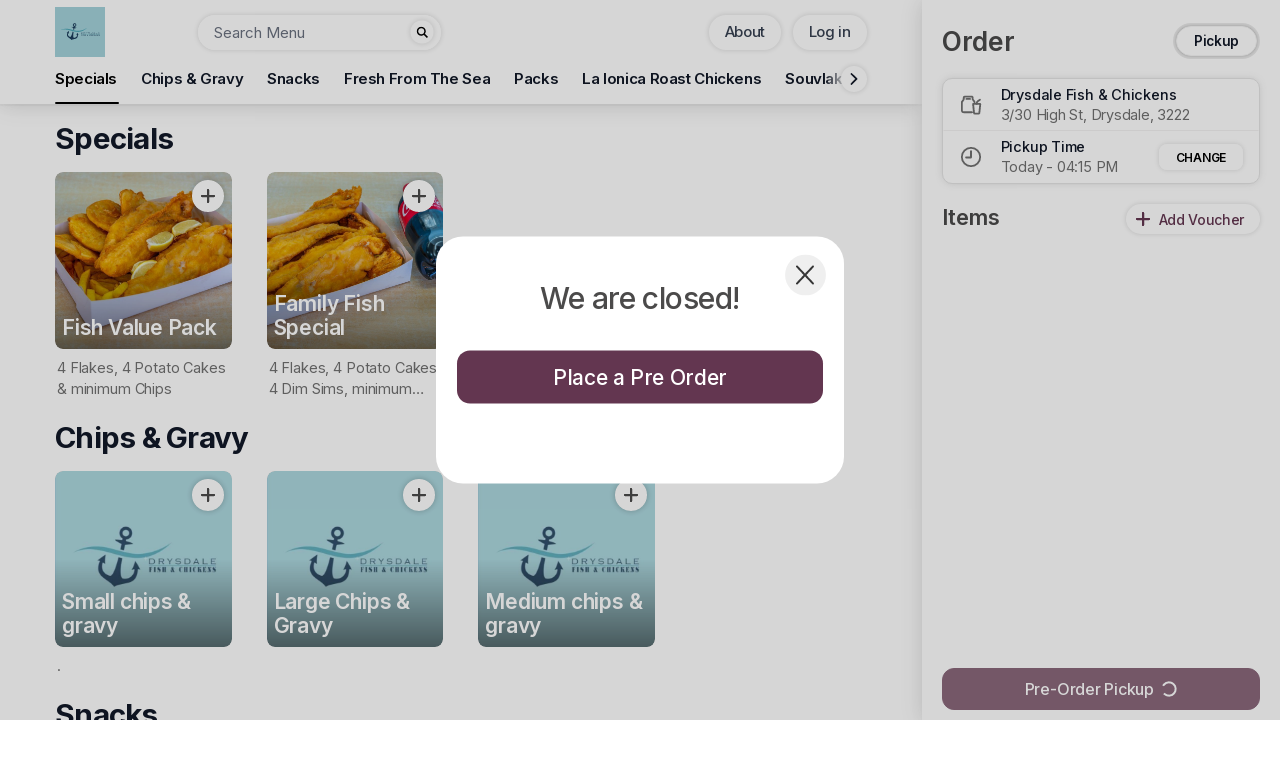

--- FILE ---
content_type: text/html; charset=UTF-8
request_url: https://drysdalefishandchickens.com/category/popular
body_size: 246733
content:
    <!doctype html><html lang="en" class="theme-cw"><head>
      <meta charset="utf-8" />
      <meta
        name="viewport"
        content="width=device-width,height=device-height,initial-scale=1,maximum-scale=1,user-scalable=no, interactive-widget=resizes-content"
      />
      <title>
      Drysdale Fish &amp; Chickens</title>
      <meta
        name="google-site-verification"
        content="KHfmON0RewKkNwm1Djl4aBKeHR4R3El0EEi4Ooc87g8"
      />  <meta
        name="theme-color" content="#633650" />
      <meta
        name="robots" content="index, follow" />
      <meta name="keywords"
        content="Drysdale Fish &amp; Chickens, Enjoy good food!, Drysdale, restaurant, food delivery, takeaway" />
      <meta
        name="author" content="Drysdale Fish &amp; Chickens" />
      <meta property="og:title" content="Drysdale Fish &amp; Chickens" />
      <meta
        property="og:description" content="Enjoy good food!" />
      <meta property="og:type"
        content="website" />
      <meta property="og:url" content="https://drysdalefishandchickens.com" />
      <meta
        property="og:image" content="https://lacampa.s3.ap-southeast-2.amazonaws.com/assets/drysdale2.svg" />
      <meta property="og:site_name"
        content="Drysdale Fish &amp; Chickens" />
      <meta name="twitter:card" content="summary_large_image" />
      <meta
        name="twitter:title" content="Drysdale Fish &amp; Chickens" />
      <meta name="twitter:description"
        content="Enjoy good food!" />
      <meta name="twitter:image" content="https://lacampa.s3.ap-southeast-2.amazonaws.com/assets/drysdale2.svg" />
      <link
        rel="manifest" href="/manifest.json" />
      <link rel="shortcut icon"
        href="https://assets.nextorder.co/favicons/curry.ico"
        type="image/x-icon" /> 
      <link rel="apple-touch-icon" href="https://lacampa.s3.ap-southeast-2.amazonaws.com/assets/drysdale2.svg" />  <link
        rel="canonical"
        href="https://drysdalefishandchickens.com" />
      <meta
        name="description" content="Enjoy good food!" />    <script
        type="application/ld+json">
        {
        "@context": "https://schema.org",
        "@type": "Restaurant",
        "@id": "https:\/\/www.drysdalefishandchips.com/#j74artthvEJvoG4s6P74",
        "name": "Drysdale Fish \u0026 Chickens",
        "description": "Enjoy good food!",
        "image": "https:\/\/lacampa.s3.ap-southeast-2.amazonaws.com\/assets\/drysdale2.svg",
        "logo": "https:\/\/lacampa.s3.ap-southeast-2.amazonaws.com\/assets\/drysdale2.svg",
        "telephone": "\u002b61 3 5253 1000",
        "email": "mersinama@gmail.com",
        "openingHoursSpecification": "[map[_id:F6TntBhgbz4M5tcb6pbT averageDeliveryRevenue:0 averagePickupRevenue:0 averageRevenue:0 date:2025-01-01 10:01 dateTimestamp:1735686096759 day:3 delivery24:false deliveryEnd:68400 deliveryEndDisplay:07:00 PM deliveryRevenue:0 deliveryStart:39600 deliveryStartDisplay:11:00 AM deliveryType:1 isCurrent:false isDeliveryOn:false isDeliveryOpen:false isOrderingPaused:false noDelivery:false noDineIn:true noPickup:false openingEnd:70200 openingEndDisplay:07:30 PM openingStart:57600 openingStartDisplay:04:00 PM pickup24:false pickupRevenue:0 restaurant24:false restaurantEnd:68400 restaurantEndDisplay:07:00 PM restaurantId:kmtsZivjDMeuO4olcVN1 restaurantStart:39600 restaurantStartDisplay:11:00 AM storeId:j74artthvEJvoG4s6P74 totalDeliveryOrders:0 totalOrders:0 totalPickupOrders:0 totalRevenue:0] map[_id:HNXCbvkotFTaoM0otQjA averageDeliveryRevenue:0 averagePickupRevenue:0 averageRevenue:0 date:2025-01-01 10:01 dateTimestamp:1735686073954 day:6 delivery24:false deliveryEnd:54000 deliveryEndDisplay:03:00 PM deliveryRevenue:0 deliveryStart:39600 deliveryStartDisplay:11:00 AM deliveryType:1 isCurrent:false isDeliveryOn:false isDeliveryOpen:false isOrderingPaused:false noDelivery:true noDineIn:true noPickup:false openingEnd:54000 openingEndDisplay:03:00 PM openingStart:39600 openingStartDisplay:11:00 AM pickup24:false pickupRevenue:0 restaurant24:false restaurantEnd:68400 restaurantEndDisplay:07:00 PM restaurantId:kmtsZivjDMeuO4olcVN1 restaurantStart:39600 restaurantStartDisplay:11:00 AM storeId:j74artthvEJvoG4s6P74 totalDeliveryOrders:0 totalOrders:0 totalPickupOrders:0 totalRevenue:0] map[_id:R49MEa3WAHW2OFfkRQTN averageDeliveryRevenue:0 averagePickupRevenue:0 averageRevenue:0 date:2025-02-06 19:23 dateTimestamp:1738830224342 day:4 delivery24:false deliveryEnd:68400 deliveryEndDisplay:07:00 PM deliveryRevenue:0 deliveryStart:39600 deliveryStartDisplay:11:00 AM deliveryType:1 isCurrent:false isDeliveryOn:false isDeliveryOpen:false isOrderingPaused:false noDelivery:true noDineIn:true noPickup:false openingEnd:69300 openingEndDisplay:07:15 PM openingStart:39600 openingStartDisplay:11:00 AM pickup24:false pickupRevenue:0 restaurant24:true restaurantEnd:46800 restaurantEndDisplay:01:00 PM restaurantId:kmtsZivjDMeuO4olcVN1 restaurantStart:57600 restaurantStartDisplay:04:00 PM storeId:j74artthvEJvoG4s6P74 totalDeliveryOrders:0 totalOrders:0 totalPickupOrders:0 totalRevenue:0] map[_id:ftJwcqSFvhVWGQMcml0r averageDeliveryRevenue:0 averagePickupRevenue:0 averageRevenue:0 date:2024-11-15 09:39 dateTimestamp:1731623941768 day:2 delivery24:false deliveryEnd:68400 deliveryEndDisplay:07:00 PM deliveryRevenue:0 deliveryStart:39600 deliveryStartDisplay:11:00 AM deliveryType:1 isCurrent:false isDeliveryOn:false isDeliveryOpen:false isOrderingPaused:false noDelivery:false noDineIn:false noPickup:false openingEnd:69300 openingEndDisplay:07:15 PM openingStart:57600 openingStartDisplay:04:00 PM pickup24:false pickupRevenue:0 restaurant24:false restaurantEnd:68400 restaurantEndDisplay:07:00 PM restaurantId:kmtsZivjDMeuO4olcVN1 restaurantStart:57600 restaurantStartDisplay:04:00 PM storeId:j74artthvEJvoG4s6P74 totalDeliveryOrders:0 totalOrders:0 totalPickupOrders:0 totalRevenue:0] map[_id:npAL8OeS1JKg0zHKe9Bs averageDeliveryRevenue:0 averagePickupRevenue:0 averageRevenue:0 date:2025-09-18 16:01 dateTimestamp:1758175293249 day:3 delivery24:false deliveryEnd:68400 deliveryEndDisplay:07:00 PM deliveryRevenue:0 deliveryStart:39600 deliveryStartDisplay:11:00 AM deliveryType:1 isCurrent:false isDeliveryOn:false isDeliveryOpen:false isOrderingPaused:false noDelivery:false noDineIn:true noPickup:false openingEnd:69300 openingEndDisplay:07:15 PM openingStart:39600 openingStartDisplay:11:00 AM pickup24:false pickupRevenue:0 restaurant24:false restaurantEnd:68400 restaurantEndDisplay:07:00 PM restaurantId:kmtsZivjDMeuO4olcVN1 restaurantStart:39600 restaurantStartDisplay:11:00 AM storeId:j74artthvEJvoG4s6P74 totalDeliveryOrders:0 totalOrders:0 totalPickupOrders:0 totalRevenue:0] map[_id:tQgJj5LxIvYBpNGHUPel averageDeliveryRevenue:0 averagePickupRevenue:0 averageRevenue:0 date:2025-01-01 10:00 dateTimestamp:1735686029241 day:5 delivery24:false deliveryEnd:68400 deliveryEndDisplay:07:00 PM deliveryRevenue:0 deliveryStart:39600 deliveryStartDisplay:11:00 AM deliveryType:1 isCurrent:false isDeliveryOn:false isDeliveryOpen:false isOrderingPaused:false noDelivery:true noDineIn:true noPickup:false openingEnd:70200 openingEndDisplay:07:30 PM openingStart:39600 openingStartDisplay:11:00 AM pickup24:false pickupRevenue:0 restaurant24:false restaurantEnd:68400 restaurantEndDisplay:07:00 PM restaurantId:kmtsZivjDMeuO4olcVN1 restaurantStart:39600 restaurantStartDisplay:11:00 AM storeId:j74artthvEJvoG4s6P74 totalDeliveryOrders:0 totalOrders:0 totalPickupOrders:0 totalRevenue:0]]",
        "servesCuisine": ["Enjoy good food!"],
        "address": {
        "@type": "PostalAddress",
        "streetAddress": "3\/30 High St",
        "addressLocality": "Drysdale",
        "addressRegion": "VIC",
        "addressCountry": "AU",
        "postalCode": "3222"
        },
        "geo": {
        "@type": "GeoCoordinates",
        "latitude": "-38.174138",
        "longitude": "144.5687114"
        },
        "menu": "https:\/\/drysdalefishandchickens.com\/category\/popular",
        "url": "https:\/\/www.drysdalefishandchips.com",
        "paymentAccepted": "Cash, Credit Card, Google Pay, Apple Pay",
        "currenciesAccepted": "AUD",
        "hasMenu": {
        "@type": "Menu",
        "name": "Drysdale Fish \u0026 Chickens Menu",
        "url": "https:\/\/drysdalefishandchickens.com\/category\/popular"
        },
        "areaServed": {
        "@type": "GeoCircle",
        "geoMidpoint": {
        "@type": "GeoCoordinates",
        "latitude": "-38.174138",
        "longitude": "144.5687114"
        }
        },
        "acceptsReservations": "Yes",
        "priceRange": "$$",
        "potentialAction": {
        "@type": "OrderAction",
        "target": {
        "@type": "EntryPoint",
        "urlTemplate": "https:\/\/www.drysdalefishandchips.com"
        }
        }
        }
      </script>
    
      <script
        type="text/javascript">
        const root = document.querySelector(':root');
        root.style.setProperty('--main-theme-color', '#633650');
      root.style.setProperty('--second-theme-color', '#000');
      root.style.setProperty(
        '--color-primary',
        hexToTailwindColorVar('#633650')
        );
        root.style.setProperty(
        '--color-secondary',
        hexToTailwindColorVar('#000')
        );
        function hexToTailwindColorVar(hex) {
        
        hex = hex.replace("#", "");
    
        if (hex.length === 3) {
        const arr = hex.split("");
        hex = arr
        .map(function (hexVal) {
        return hexVal + hexVal;
        })
        .join("");
        }
    
        
        const r = parseInt(hex.substring(0, 2), 16);
        const g = parseInt(hex.substring(2, 4), 16);
        const b = parseInt(hex.substring(4, 6), 16);
    
        
        return `${r} ${g} ${b}`;
        }
        window.storeConfig = {
        logo: 'https:\/\/lacampa.s3.ap-southeast-2.amazonaws.com\/assets\/drysdale2.svg',
        storeId: 'j74artthvEJvoG4s6P74',
        restaurantId: 'kmtsZivjDMeuO4olcVN1',
        addressLocation: { lat: '-38.174138', long:
      '144.5687114' },
        timeZone: 'Australia\/Melbourne',
        name: 'Drysdale Fish \u0026 Chickens',
        type: 'Fish and Chips',
        address: '3\/30 High St, Drysdale, 3222',
        city: 'Drysdale',
        country: 'Australia',
        countryCode: '\u002b61',
        countryIdentifier: 'AU',
        currency: '$',
        currencyHtml: '\u0026#36;',
        currencyCode: 'AUD',
        state: 'Victoria',
        stateIdentifier: 'VIC',
        phoneNumberDisplay: '\u002b61 3 5253 1000',
        phoneNumber: '\u002b61352531000',
        storeIcon: '',
        environment: 'production',
        release: 'x.x.x',
        cloudFunctionsUrl: 'https:\/\/us-central1-next-order-prodenv.cloudfunctions.net',
        storeColorCode: '#633650',
        storeSecondColorCode: '#000',
        publishableKey: 'pk_live_60LVIsMHVKRr9XuR6mWZtbLw00Yxn7gIg6',
        emailAddress: 'mersinama@gmail.com',
        storageBaseUrl: 'https:\/\/assets.nextorder.co',
        storeIconPath: '',
        logoPath: '\/assets\/drysdale2.svg',
        isAdyenEcomPaymentsEnabled:  true ,
        adyenMerchantAccount: 'NextOrder_AFP',
        adyenClientKey: 'live_7D2ZAQWC6BD6NEFXPVWPPGP23UDKXSBR',
        gpayJWTToken: 'eyJhbGciOiJFUzI1NiIsInR5cCI6IkpXVCJ9.eyJtZXJjaGFudElkIjoiQkNSMkRONFQyNkg3SkUzWCIsIm1lcmNoYW50T3JpZ2luIjoiZHJ5c2RhbGVmaXNoYW5kY2hpY2tlbnMuY29tIiwiaWF0IjoxNzYxNzQxMDc2fQ.E7WlJP3_GHI6nOSFBKcMozZ23xd9H3pAE96l3x08Zg0brtay6rBcBRIM3vavOPdcz5O6buiF8QFeTwJbSkP05w',
        gpayMerchantId: 'BCR2DN4T26H7JE3X'
        };
        window.OrderSetup = {"id":"","storeId":"j74artthvEJvoG4s6P74","customSpecialTitle":"","isPopularDisabled":true,"useCustomSpecialTitle":false,"isDeliveryAllowed":true,"isDeliveryFreeOver":false,"isDeliveryOn":false,"isDineInOn":false,"isPickupOn":true,"defaultDeliveryTime":"15","defaultPickUpTime":"15","deliveryTime":"15","pickUpTime":"15","isAllowedTableBookingForCurrentDay":true,"hideDefaultCloseMessage":true,"showCustomClosedStoreMessage":true,"isPreOrderingEnabled":true,"customClosedStoreMessage":"","notificationMessage":"We have GLUTEN FREE fried options!  Check out what we offer under gluten free options in menu.....\n\n","notificationTitle":"NEWS NEWS NEWS","notificationButtonText":"View Our Menu","notificationImage":"","notificationImagePath":"","isNotificationOn":false,"isTableBookingOn":false,"isEnableGoogleReview":false,"useRadiusBasedDeliveryAreaCalulation":false,"isCustomerLiableForOnlineCharges":true,"isCardPaymentAccepted":true,"isCardPaymentDisabledInDinein":false,"isCashPaymentAccepted":true,"isCashPaymentAcceptedDelivery":false,"isCashPaymentAcceptedDineIn":false,"maxCashOrderValue":"1000","enableUserEmail":false,"isFirstDeliveryFree":false,"isOptedInForHolidaySurcharge":false,"publicHolidaySurcharge":"0","isDisplayGST":false,"isPriceIncludesGST":false,"isPlatformSurchargeLevied":true,"platformSurchargeAmt":0.49,"platformSurchargePercentage":2,"gfoSurchargeEnabled":true,"gfoSurchargeRate":5,"allergenInformation":"","orderAgainCategoryDescription":"","popularCategoryDescription":"","specialCategoryDescription":""};
        window.categoriesList = [{"_id":"popular","displayOrder":1,"name":"popular"},{"_id":"jqctGA798hSARTxmxPd6","description":"","displayOrder":2,"displayType":"0","name":"specials","sortingType":"2"},{"_id":"3r4kHzLthmJHGWJQxKFy","description":"","displayOrder":3,"displayType":"0","name":"chips \u0026 gravy","sortingType":"2"},{"_id":"ROehmWc2eazXvBkEgiWn","description":"","displayOrder":4,"displayType":"0","name":"snacks","sortingType":""},{"_id":"jCjNpr1iNTfurcMnZGjS","description":"","displayOrder":5,"displayType":"0","name":"fresh from the sea","sortingType":"2"},{"_id":"G09Fne7ZEaTu5Yv7RWca","description":"","displayOrder":6,"displayType":"0","name":"packs","sortingType":""},{"_id":"00HZRMjj4iPHvWGI6tPq","description":"","displayOrder":7,"displayType":"0","name":"la ionica roast chickens","sortingType":""},{"_id":"2lORnX2z6iH0IpdatO4I","description":"","displayOrder":8,"displayType":"0","name":"souvlaki","sortingType":""},{"_id":"KQtD2YGkaLXH84sNvSSx","description":"","displayOrder":9,"displayType":"0","name":"others","sortingType":""},{"_id":"3vQB6reNiU6om7uKV8Fe","description":"","displayOrder":10,"displayType":"0","name":"homemade bakes","sortingType":""},{"_id":"C8IcFObYzkAH4oHMboZx","description":"","displayOrder":11,"displayType":"0","name":"salads","sortingType":""},{"_id":"bYKXgZZoyooyM0sAVfUp","description":"","displayOrder":12,"displayType":"0","name":"homemade hamburgers","sortingType":""},{"_id":"bixRkWRmHuODviFWz8cs","description":"","displayOrder":13,"displayType":"0","name":"gluten free fried option","sortingType":"1"},{"_id":"XtiiR5kHcEmpFbK1FZni","description":"","displayOrder":14,"displayType":"0","name":"sweets","sortingType":""},{"_id":"nnGEaNF0YkP4dpIdwMjx","description":"","displayOrder":15,"displayType":"0","name":"sauces","sortingType":""},{"_id":"ogTP4GAVOlRv6sQAKVx3","description":"","displayOrder":16,"displayType":"0","name":"steak sandwiches","sortingType":""},{"_id":"3XFNCR9aUxsr8Fyx0ivW","description":"","displayOrder":17,"displayType":"0","name":"drinks","sortingType":""},{"_id":"9TYRblMjxEjhnEK0wwgi","description":"","displayOrder":18,"displayType":"0","name":"miscellaneous","sortingType":"2"}];
        window.MinifiedMenuItems = [{"_id":"3VG9odTaFnrHymQF031l","abbreviationData":{"isAbbreviationShow":false,"name":"375ml"},"categoryId":"3XFNCR9aUxsr8Fyx0ivW","description":"Select a size ","displayOrder":0,"isDeleted":false,"isNameHidden":false,"isPublished":true,"mediaPath":"/public/a18947b6-d9d8-490a-8cf3-429b6f8e7a6b","name":"Coke no sugar ","orderFromKeys":["1","2"],"orderType":["0","2","1","3"],"orderTypeKeys":["0","2","1","3"],"prices":{"0":"0","1":"0","2":"0","3":"0"},"restaurantId":"kmtsZivjDMeuO4olcVN1","selectedSizes":[{"_id":"51KtCFr9tu6Wvb0ikGV8","basePrice":null,"cName":"","categoryId":"","data":"","dateTimestamp":0,"displayOrder":0,"excludedPlatforms":["14","12","11","5","13"],"glutenAdditionalCharges":null,"isAbbreviationShow":false,"isAvailable":true,"isAvailableGlutenFree":false,"isDeleted":false,"isDisabled":false,"isDisplayForSpecialOrHalfHalf":false,"isFeaturedSize":false,"isGlutenFree":false,"isSelected":false,"isSingleSize":false,"key":"","modifierId":"","name":"375ml","price":"3.50","quantity":0,"restaurantId":"","separatePricesForPlatform":false,"singlePrice":true,"storeId":"","variants":[]},{"_id":"wKCMWdqcYWyvIf4u4Ojt","basePrice":null,"cName":"","categoryId":"","data":"","dateTimestamp":0,"displayOrder":0,"excludedPlatforms":["14","12","11","5","13"],"glutenAdditionalCharges":null,"isAbbreviationShow":false,"isAvailable":true,"isAvailableGlutenFree":false,"isDeleted":false,"isDisabled":false,"isDisplayForSpecialOrHalfHalf":false,"isFeaturedSize":false,"isGlutenFree":false,"isSelected":false,"isSingleSize":false,"key":"","modifierId":"","name":"600ml","price":"5.40","quantity":0,"restaurantId":"","separatePricesForPlatform":false,"singlePrice":true,"storeId":"","variants":[]},{"_id":"QvOGmYu6LlbEvH9Bt4BL","basePrice":null,"cName":"","categoryId":"","data":"","dateTimestamp":0,"displayOrder":0,"excludedPlatforms":["14","12","11","5","13"],"glutenAdditionalCharges":null,"isAbbreviationShow":false,"isAvailable":true,"isAvailableGlutenFree":false,"isDeleted":false,"isDisabled":false,"isDisplayForSpecialOrHalfHalf":false,"isFeaturedSize":false,"isGlutenFree":false,"isSelected":false,"isSingleSize":false,"key":"","modifierId":"","name":"1.25l","price":"5.90","quantity":0,"restaurantId":"","separatePricesForPlatform":false,"singlePrice":true,"storeId":"","variants":[]}],"stores":["j74artthvEJvoG4s6P74"],"urlS3":"https://lacampa.s3.ap-southeast-2.amazonaws.com/public/47db1287-5aa6-4ade-8230-2cd99b786246"},{"_id":"1hwMd6GS7F5Rlawpu2sr","abbreviationData":{"isAbbreviationShow":false,"name":"serve"},"categoryId":"2lORnX2z6iH0IpdatO4I","description":"A tasty combination of lamb \u0026 chicken with veggies \u0026 sauce","displayOrder":0,"isDeleted":false,"isNameHidden":false,"isPublished":true,"mediaPath":"/public/9f4599ca-7ada-4b76-8e96-49ef5d67469a","name":"mixed souvlaki","orderFromKeys":["1","2"],"orderType":["0","2","1","3"],"orderTypeKeys":["0","2","1","3"],"prices":{"0":"0","1":"0","2":"0","3":"0"},"restaurantId":"kmtsZivjDMeuO4olcVN1","selectedSizes":[{"_id":"AvMIZaajMtjmf9yowInA","basePrice":null,"cName":"","categoryId":"","data":"","dateTimestamp":0,"displayOrder":0,"excludedPlatforms":["14","12","11","5","13"],"glutenAdditionalCharges":null,"isAbbreviationShow":false,"isAvailable":true,"isAvailableGlutenFree":false,"isDeleted":false,"isDisabled":false,"isDisplayForSpecialOrHalfHalf":false,"isFeaturedSize":false,"isGlutenFree":false,"isSelected":false,"isSingleSize":false,"key":"","modifierId":"","name":"serve","price":"20.50","quantity":0,"restaurantId":"","separatePricesForPlatform":false,"singlePrice":true,"storeId":"","variants":[]}],"stores":["j74artthvEJvoG4s6P74"],"urlS3":"https://lacampa.s3.ap-southeast-2.amazonaws.com/public/9f4599ca-7ada-4b76-8e96-49ef5d67469a"},{"_id":"4VybCEqqYwEsBo0BSbFz","abbreviationData":{"isAbbreviationShow":false,"name":"serve"},"categoryId":"XtiiR5kHcEmpFbK1FZni","description":"Delicous Pineapple fritter ","displayOrder":0,"isDeleted":false,"isNameHidden":false,"isPublished":true,"mediaPath":"/public/4455dc36-3e3d-4766-9622-835c8449144b","name":"Pineapple fritter ","orderFromKeys":["1","2"],"orderType":["0","2","1","3"],"orderTypeKeys":["0","2","1","3"],"prices":{"0":"0","1":"0","2":"0","3":"0"},"restaurantId":"kmtsZivjDMeuO4olcVN1","selectedSizes":[{"_id":"5XVnv77KvLZLjPaEcwNs","basePrice":null,"cName":"","categoryId":"","data":"","dateTimestamp":0,"displayOrder":0,"glutenAdditionalCharges":null,"isAbbreviationShow":false,"isAvailable":true,"isAvailableGlutenFree":false,"isDeleted":false,"isDisabled":false,"isDisplayForSpecialOrHalfHalf":false,"isFeaturedSize":false,"isGlutenFree":false,"isSelected":false,"isSingleSize":false,"key":"","modifierId":"","name":"serve","price":"2.50","quantity":0,"restaurantId":"","separatePricesForPlatform":false,"singlePrice":true,"storeId":"","variants":[]}],"stores":["j74artthvEJvoG4s6P74"],"urlS3":"https://lacampa.s3.ap-southeast-2.amazonaws.com/public/4455dc36-3e3d-4766-9622-835c8449144b"},{"_id":"530hYoZWjwo40nX2ThuN","abbreviationData":{"isAbbreviationShow":false,"name":"serve"},"categoryId":"00HZRMjj4iPHvWGI6tPq","description":" size 17","displayOrder":0,"isDeleted":false,"isNameHidden":false,"isPublished":true,"mediaPath":"/public/8681ff39-9c26-469a-be4d-eddf06935921","name":"Whole Chicken","orderFromKeys":["1","2"],"orderType":["0","2","1","3"],"orderTypeKeys":["0","2","1","3"],"prices":{"0":"0","1":"0","2":"0","3":"0"},"restaurantId":"kmtsZivjDMeuO4olcVN1","selectedSizes":[{"_id":"JiKA3MJA1StB2hpsWSNL","basePrice":null,"cName":"","categoryId":"","data":"","dateTimestamp":0,"displayOrder":0,"glutenAdditionalCharges":null,"isAbbreviationShow":false,"isAvailable":true,"isAvailableGlutenFree":false,"isDeleted":false,"isDisabled":false,"isDisplayForSpecialOrHalfHalf":false,"isFeaturedSize":false,"isGlutenFree":false,"isSelected":false,"isSingleSize":false,"key":"","modifierId":"","name":"serve","price":"18.80","quantity":0,"restaurantId":"","separatePricesForPlatform":false,"singlePrice":true,"storeId":"","variants":[]}],"stores":["j74artthvEJvoG4s6P74"],"urlS3":"https://lacampa.s3.ap-southeast-2.amazonaws.com/public/8681ff39-9c26-469a-be4d-eddf06935921"},{"_id":"0axiMTjqNOvAv6kS8HIq","abbreviationData":{"isAbbreviationShow":false,"name":"1/2 chicken bake pack"},"categoryId":"00HZRMjj4iPHvWGI6tPq","description":"Half or Quarter Chicken \u0026 a choice of two bakes","displayOrder":0,"isDeleted":false,"isNameHidden":false,"isPublished":true,"mediaPath":"/public/f1aaba81-d267-49c6-b2e3-0b447809b6d2","name":"chicken bake pack","orderFromKeys":["1","2"],"orderType":["0","2","1","3"],"orderTypeKeys":["0","2","1","3"],"prices":{"0":"0","1":"0","2":"0","3":"0"},"restaurantId":"kmtsZivjDMeuO4olcVN1","selectedSizes":[{"_id":"f6HN61OX36QYcqGnSSAc","basePrice":null,"cName":"","categoryId":"","data":"","dateTimestamp":0,"displayOrder":0,"glutenAdditionalCharges":null,"isAbbreviationShow":false,"isAvailable":true,"isAvailableGlutenFree":false,"isDeleted":false,"isDisabled":false,"isDisplayForSpecialOrHalfHalf":false,"isFeaturedSize":false,"isGlutenFree":false,"isSelected":false,"isSingleSize":false,"key":"","modifierId":"","name":"1/2 chicken bake pack","price":"22.20","quantity":0,"restaurantId":"","separatePricesForPlatform":false,"singlePrice":true,"storeId":"","variants":[]},{"_id":"lRVHQ7yCX5h5p8pZ8M2b","basePrice":null,"cName":"","categoryId":"","data":"","dateTimestamp":0,"displayOrder":0,"glutenAdditionalCharges":null,"isAbbreviationShow":false,"isAvailable":true,"isAvailableGlutenFree":false,"isDeleted":false,"isDisabled":false,"isDisplayForSpecialOrHalfHalf":false,"isFeaturedSize":false,"isGlutenFree":false,"isSelected":false,"isSingleSize":false,"key":"","modifierId":"","name":"1/4 chicken bake pack leg","price":"14.90","quantity":0,"restaurantId":"","separatePricesForPlatform":false,"singlePrice":true,"storeId":"","variants":[]},{"_id":"q7UHedggDHT2zzPkQ1jW","basePrice":null,"cName":"","categoryId":"","data":"","dateTimestamp":0,"displayOrder":0,"glutenAdditionalCharges":null,"isAbbreviationShow":false,"isAvailable":true,"isAvailableGlutenFree":false,"isDeleted":false,"isDisabled":false,"isDisplayForSpecialOrHalfHalf":false,"isFeaturedSize":false,"isGlutenFree":false,"isSelected":false,"isSingleSize":false,"key":"","modifierId":"","name":"1/4 chicken bake pack wing","price":"14.90","quantity":0,"restaurantId":"","separatePricesForPlatform":false,"singlePrice":true,"storeId":"","variants":[]}],"stores":["j74artthvEJvoG4s6P74"],"urlS3":"https://lacampa.s3.ap-southeast-2.amazonaws.com/public/f1aaba81-d267-49c6-b2e3-0b447809b6d2"},{"_id":"5Gm4uuDKgmT1czim7u51","abbreviationData":{"isAbbreviationShow":false,"name":"serve"},"categoryId":"jqctGA798hSARTxmxPd6","description":"4 Flakes, 4 Potato Cakes, 4 Dim Sims, minimum Chips \u0026 1.25L Drink","displayOrder":1,"isDeleted":false,"isNameHidden":false,"isPublished":true,"mediaPath":"/public/a599546f-7302-4885-8c40-968cdf555cb8","name":"Family Fish Special","orderFromKeys":["1","11","2"],"orderType":["0","2","1","3"],"orderTypeKeys":["0","2","1","3"],"prices":{"0":"0","1":"0","2":"0","3":"0"},"restaurantId":"kmtsZivjDMeuO4olcVN1","selectedSizes":[{"_id":"5XVnv77KvLZLjPaEcwNs","basePrice":null,"cName":"","categoryId":"","data":"","dateTimestamp":0,"displayOrder":0,"excludedPlatforms":["14","12","11","5","13"],"glutenAdditionalCharges":null,"isAbbreviationShow":false,"isAvailable":true,"isAvailableGlutenFree":false,"isDeleted":false,"isDisabled":false,"isDisplayForSpecialOrHalfHalf":false,"isFeaturedSize":false,"isGlutenFree":false,"isSelected":false,"isSingleSize":false,"key":"","modifierId":"","name":"serve","price":"70.50","quantity":0,"restaurantId":"","separatePricesForPlatform":false,"singlePrice":true,"storeId":"","variants":[]}],"stores":["j74artthvEJvoG4s6P74"],"urlS3":"https://lacampa.s3.ap-southeast-2.amazonaws.com/public/a599546f-7302-4885-8c40-968cdf555cb8"},{"_id":"2qlXmsKWjR5qCjpO7UoQ","abbreviationData":{"isAbbreviationShow":false,"name":"1.25l"},"categoryId":"3XFNCR9aUxsr8Fyx0ivW","description":"Soft Drink","displayOrder":0,"isDeleted":false,"isNameHidden":false,"isPublished":true,"mediaPath":"/public/45a4f404-5bcb-4ea4-8e0c-e25ee61899a6","name":"Fanta Raspberry ","orderFromKeys":["1","2"],"orderType":["0","2","1","3"],"orderTypeKeys":["0","2","1","3"],"prices":{"0":"","1":"","2":"","3":""},"restaurantId":"kmtsZivjDMeuO4olcVN1","selectedSizes":[{"_id":"wKCMWdqcYWyvIf4u4Ojt","basePrice":null,"cName":"","categoryId":"","data":"","dateTimestamp":0,"displayOrder":0,"excludedPlatforms":["11","13","14","5","12"],"glutenAdditionalCharges":null,"isAbbreviationShow":false,"isAvailable":true,"isAvailableGlutenFree":false,"isDeleted":false,"isDisabled":false,"isDisplayForSpecialOrHalfHalf":false,"isFeaturedSize":false,"isGlutenFree":false,"isSelected":false,"isSingleSize":false,"key":"","modifierId":"","name":"600ml","price":"5.20","quantity":0,"restaurantId":"","separatePricesForPlatform":true,"singlePrice":true,"storeId":"","variants":[]},{"_id":"QvOGmYu6LlbEvH9Bt4BL","basePrice":null,"cName":"","categoryId":"","data":"","dateTimestamp":0,"displayOrder":0,"excludedPlatforms":["11","13","14","5","12"],"glutenAdditionalCharges":null,"isAbbreviationShow":false,"isAvailable":true,"isAvailableGlutenFree":false,"isDeleted":false,"isDisabled":false,"isDisplayForSpecialOrHalfHalf":false,"isFeaturedSize":true,"isGlutenFree":false,"isSelected":false,"isSingleSize":false,"key":"","modifierId":"","name":"1.25l","price":"5.80","quantity":0,"restaurantId":"","separatePricesForPlatform":true,"singlePrice":true,"storeId":"","variants":[]}],"stores":["j74artthvEJvoG4s6P74"],"urlS3":"https://lacampa.s3.ap-southeast-2.amazonaws.com/public/50b74b42-b614-4c01-925f-b045910f2e6d"},{"_id":"7PrPtNWHyBZyJtHgANvs","abbreviationData":{"isAbbreviationShow":false,"name":"600ml"},"categoryId":"3XFNCR9aUxsr8Fyx0ivW","description":"Soft Drink - bottle","displayOrder":0,"isDeleted":false,"isNameHidden":false,"isPublished":true,"mediaPath":"/public/5995bd6f-0ed2-4551-8f36-6b0c7a608eae","name":"Fanta (600ml)","orderFromKeys":["1","2"],"orderType":["0","2","1","3"],"orderTypeKeys":["0","2","1","3"],"prices":{"0":"0","1":"0","2":"0","3":"0"},"restaurantId":"kmtsZivjDMeuO4olcVN1","selectedSizes":[{"_id":"wKCMWdqcYWyvIf4u4Ojt","basePrice":null,"cName":"","categoryId":"","data":"","dateTimestamp":0,"displayOrder":0,"excludedPlatforms":["14","12","11","5","13"],"glutenAdditionalCharges":null,"isAbbreviationShow":false,"isAvailable":true,"isAvailableGlutenFree":false,"isDeleted":false,"isDisabled":false,"isDisplayForSpecialOrHalfHalf":false,"isFeaturedSize":false,"isGlutenFree":false,"isSelected":false,"isSingleSize":false,"key":"","modifierId":"","name":"600ml","price":"5.40","quantity":0,"restaurantId":"","separatePricesForPlatform":false,"singlePrice":true,"storeId":"","variants":[]}],"stores":["j74artthvEJvoG4s6P74"],"urlS3":"https://lacampa.s3.ap-southeast-2.amazonaws.com/public/81fd8e23-3140-44de-bf97-efe0decf99d3"},{"_id":"78z8AMNUEuFRplC8cz6a","abbreviationData":{"isAbbreviationShow":false,"name":"serve"},"categoryId":"nnGEaNF0YkP4dpIdwMjx","description":"serve","displayOrder":0,"isDeleted":false,"isNameHidden":false,"isPublished":true,"mediaPath":"/public/04798fd0-1a40-4fdf-a1b9-2cf70f5fbe70","name":"pickled onions","orderFromKeys":["1","2"],"orderType":["0","2","1","3"],"orderTypeKeys":["0","2","1","3"],"prices":{"0":"0","1":"0","2":"0","3":"0"},"restaurantId":"kmtsZivjDMeuO4olcVN1","selectedSizes":[{"_id":"R9ViJeRFmGqlwjRbqikX","basePrice":null,"cName":"","categoryId":"","data":"","dateTimestamp":0,"displayOrder":0,"excludedPlatforms":["14","12","11","5","13"],"glutenAdditionalCharges":null,"isAbbreviationShow":false,"isAvailable":true,"isAvailableGlutenFree":false,"isDeleted":false,"isDisabled":false,"isDisplayForSpecialOrHalfHalf":false,"isFeaturedSize":false,"isGlutenFree":false,"isSelected":false,"isSingleSize":false,"key":"","modifierId":"","name":"serve","price":"2.00","quantity":0,"restaurantId":"","separatePricesForPlatform":false,"singlePrice":true,"storeId":"","variants":[]}],"stores":["j74artthvEJvoG4s6P74"],"urlS3":"https://lacampa.s3.ap-southeast-2.amazonaws.com/public/04798fd0-1a40-4fdf-a1b9-2cf70f5fbe70"},{"_id":"7wH25cjkWSddf3xZCX9s","abbreviationData":{"isAbbreviationShow":false,"name":"600ml"},"categoryId":"3XFNCR9aUxsr8Fyx0ivW","description":"Soft Drink - bottle","displayOrder":0,"isDeleted":false,"isNameHidden":false,"isPublished":true,"mediaPath":"/public/9164ca93-471b-44c0-b0be-9530da010574","name":"Passito (600ml)","orderFromKeys":["1","2"],"orderType":["0","2","1","3"],"orderTypeKeys":["0","2","1","3"],"prices":{"0":"0","1":"0","2":"0","3":"0"},"restaurantId":"kmtsZivjDMeuO4olcVN1","selectedSizes":[{"_id":"wKCMWdqcYWyvIf4u4Ojt","basePrice":null,"cName":"","categoryId":"","data":"","dateTimestamp":0,"displayOrder":0,"glutenAdditionalCharges":null,"isAbbreviationShow":false,"isAvailable":true,"isAvailableGlutenFree":false,"isDeleted":false,"isDisabled":false,"isDisplayForSpecialOrHalfHalf":false,"isFeaturedSize":false,"isGlutenFree":false,"isSelected":false,"isSingleSize":false,"key":"","modifierId":"","name":"600ml","price":"4.80","quantity":0,"restaurantId":"","separatePricesForPlatform":false,"singlePrice":true,"storeId":"","variants":[]}],"stores":["j74artthvEJvoG4s6P74"],"urlS3":"https://lacampa.s3.ap-southeast-2.amazonaws.com/public/9164ca93-471b-44c0-b0be-9530da010574"},{"_id":"82cJd3EuuLL4p4o4SLFF","abbreviationData":{"isAbbreviationShow":false,"name":"serve"},"categoryId":"nnGEaNF0YkP4dpIdwMjx","description":"serve","displayOrder":0,"isDeleted":false,"isNameHidden":false,"isPublished":true,"mediaPath":"/public/27852380-27b2-4d65-9aed-b20eb6071831","name":"aioli sauce","orderFromKeys":["1","2"],"orderType":["0","2","1","3"],"orderTypeKeys":["0","2","1","3"],"prices":{"0":"0","1":"0","2":"0","3":"0"},"restaurantId":"kmtsZivjDMeuO4olcVN1","selectedSizes":[{"_id":"R9ViJeRFmGqlwjRbqikX","basePrice":null,"cName":"","categoryId":"","data":"","dateTimestamp":0,"displayOrder":0,"glutenAdditionalCharges":null,"isAbbreviationShow":false,"isAvailable":true,"isAvailableGlutenFree":false,"isDeleted":false,"isDisabled":false,"isDisplayForSpecialOrHalfHalf":false,"isFeaturedSize":false,"isGlutenFree":false,"isSelected":false,"isSingleSize":false,"key":"","modifierId":"","name":"serve","price":"3.00","quantity":0,"restaurantId":"","separatePricesForPlatform":false,"singlePrice":true,"storeId":"","variants":[]}],"stores":["j74artthvEJvoG4s6P74"],"urlS3":"https://lacampa.s3.ap-southeast-2.amazonaws.com/public/27852380-27b2-4d65-9aed-b20eb6071831"},{"_id":"8LteSpwADe9Dnb1rIr3H","abbreviationData":{"isAbbreviationShow":false,"name":"add cheese"},"categoryId":"3r4kHzLthmJHGWJQxKFy","description":".","displayOrder":0,"isDeleted":false,"isNameHidden":false,"isPublished":true,"mediaPath":"/public/0e94c256-af72-4a74-a489-7f22b3aebd7e","name":"Small chips \u0026 gravy","orderFromKeys":["1","11","13","14","5","2","12"],"orderType":["0","2","1","3"],"orderTypeKeys":["0","2","1","3"],"prices":{"0":"0","1":"0","2":"0","3":"0"},"restaurantId":"kmtsZivjDMeuO4olcVN1","selectedSizes":[{"_id":"H68MooA15U7mKMCIqPAv","basePrice":null,"cName":"","categoryId":"","data":"","dateTimestamp":0,"displayOrder":0,"excludedPlatforms":["14","12","11","5","13"],"glutenAdditionalCharges":null,"isAbbreviationShow":false,"isAvailable":true,"isAvailableGlutenFree":false,"isDeleted":false,"isDisabled":false,"isDisplayForSpecialOrHalfHalf":false,"isFeaturedSize":false,"isGlutenFree":false,"isSelected":false,"isSingleSize":false,"key":"","modifierId":"","name":"add cheese","price":"2.00","quantity":0,"restaurantId":"","separatePricesForPlatform":false,"singlePrice":true,"storeId":"","variants":[]},{"_id":"cT4TjY4CfLztZHCqrQO8","basePrice":null,"cName":"","categoryId":"","data":"","dateTimestamp":0,"displayOrder":0,"excludedPlatforms":["14","12","11","5","13"],"glutenAdditionalCharges":null,"isAbbreviationShow":false,"isAvailable":true,"isAvailableGlutenFree":false,"isDeleted":false,"isDisabled":false,"isDisplayForSpecialOrHalfHalf":false,"isFeaturedSize":false,"isGlutenFree":false,"isSelected":false,"isSingleSize":false,"key":"","modifierId":"","name":"small","price":"7.50","quantity":0,"restaurantId":"","separatePricesForPlatform":false,"singlePrice":true,"storeId":"","variants":[]}],"stores":["j74artthvEJvoG4s6P74"],"urlS3":""},{"_id":"9YSKEtCtCLsX1UBMiL2M","abbreviationData":{"isAbbreviationShow":false,"name":"600ml"},"categoryId":"3XFNCR9aUxsr8Fyx0ivW","description":"Soft Drink - bottle","displayOrder":0,"isDeleted":false,"isNameHidden":false,"isPublished":true,"mediaPath":"/public/3da9c6ee-9c57-422e-ac33-18b12eef33ae","name":"coke no sugar (600ml)","orderFromKeys":["1","2"],"orderType":["0","2","1","3"],"orderTypeKeys":["0","2","1","3"],"prices":{"0":"0","1":"0","2":"0","3":"0"},"restaurantId":"kmtsZivjDMeuO4olcVN1","selectedSizes":[{"_id":"wKCMWdqcYWyvIf4u4Ojt","basePrice":null,"cName":"","categoryId":"","data":"","dateTimestamp":0,"displayOrder":0,"excludedPlatforms":["14","12","11","5","13"],"glutenAdditionalCharges":null,"isAbbreviationShow":false,"isAvailable":true,"isAvailableGlutenFree":false,"isDeleted":false,"isDisabled":false,"isDisplayForSpecialOrHalfHalf":false,"isFeaturedSize":false,"isGlutenFree":false,"isSelected":false,"isSingleSize":false,"key":"","modifierId":"","name":"600ml","price":"5.40","quantity":0,"restaurantId":"","separatePricesForPlatform":false,"singlePrice":true,"storeId":"","variants":[]}],"stores":["j74artthvEJvoG4s6P74"],"urlS3":"https://lacampa.s3.ap-southeast-2.amazonaws.com/public/94184d2a-33f5-4394-80d2-1cf840e80803"},{"_id":"9ibnfDib9UiIgrac6jGi","abbreviationData":{"isAbbreviationShow":false,"name":"add cheese"},"categoryId":"3r4kHzLthmJHGWJQxKFy","description":"","displayOrder":0,"isDeleted":false,"isNameHidden":false,"isPublished":true,"mediaPath":"/public/87dc3f6f-16aa-4752-a5b5-6dfa67a0cb4d","name":"Large  Chips \u0026 Gravy ","orderFromKeys":["1","11","13","14","5","2","12"],"orderType":["0","2","1","3"],"orderTypeKeys":["0","2","1","3"],"prices":{"0":"0","1":"0","2":"0","3":"0"},"restaurantId":"kmtsZivjDMeuO4olcVN1","selectedSizes":[{"_id":"H68MooA15U7mKMCIqPAv","basePrice":null,"cName":"","categoryId":"","data":"","dateTimestamp":0,"displayOrder":0,"excludedPlatforms":["14","12","11","5","13"],"glutenAdditionalCharges":null,"isAbbreviationShow":false,"isAvailable":true,"isAvailableGlutenFree":false,"isDeleted":false,"isDisabled":false,"isDisplayForSpecialOrHalfHalf":false,"isFeaturedSize":false,"isGlutenFree":false,"isSelected":false,"isSingleSize":false,"key":"","modifierId":"","name":"add cheese","price":"4.00","quantity":0,"restaurantId":"","separatePricesForPlatform":false,"singlePrice":true,"storeId":"","variants":[]},{"_id":"bbbdcS19p8LVeMv3MdIQ","basePrice":null,"cName":"","categoryId":"","data":"","dateTimestamp":0,"displayOrder":0,"excludedPlatforms":["14","12","11","5","13"],"glutenAdditionalCharges":null,"isAbbreviationShow":false,"isAvailable":true,"isAvailableGlutenFree":false,"isDeleted":false,"isDisabled":false,"isDisplayForSpecialOrHalfHalf":false,"isFeaturedSize":false,"isGlutenFree":false,"isSelected":false,"isSingleSize":false,"key":"","modifierId":"","name":"large chips \u0026 gravy","price":"17.50","quantity":0,"restaurantId":"","separatePricesForPlatform":false,"singlePrice":true,"storeId":"","variants":[]}],"stores":["j74artthvEJvoG4s6P74"],"urlS3":""},{"_id":"AI1yF8m846Zu91S5R5tx","abbreviationData":{"isAbbreviationShow":false,"name":"1"},"categoryId":"bixRkWRmHuODviFWz8cs","description":"","displayOrder":0,"isDeleted":false,"isNameHidden":false,"isPublished":true,"mediaPath":"/public/443f0376-caa3-4666-ac0e-f9e6f19a55c3","name":"Gluten free dimsim ","orderFromKeys":["1","11","13","14","5","2","12"],"orderType":["0","2","1","3"],"orderTypeKeys":["0","2","1","3"],"prices":{"0":"0","1":"0","2":"0","3":"0"},"restaurantId":"kmtsZivjDMeuO4olcVN1","selectedSizes":[{"_id":"iToadtmsEwIxPuAlUybN","basePrice":null,"cName":"","categoryId":"","data":"","dateTimestamp":0,"displayOrder":0,"excludedPlatforms":["14","12","11","5","13"],"glutenAdditionalCharges":null,"isAbbreviationShow":false,"isAvailable":true,"isAvailableGlutenFree":false,"isDeleted":false,"isDisabled":false,"isDisplayForSpecialOrHalfHalf":false,"isFeaturedSize":false,"isGlutenFree":false,"isSelected":false,"isSingleSize":false,"key":"","modifierId":"","name":"1","price":"3.00","quantity":0,"restaurantId":"","separatePricesForPlatform":false,"singlePrice":true,"storeId":"","variants":[]}],"stores":["j74artthvEJvoG4s6P74"],"urlS3":""},{"_id":"AMZuCo4CdIStgE3cjns5","abbreviationData":{"isAbbreviationShow":false,"name":"soy sauce - steamed"},"categoryId":"ROehmWc2eazXvBkEgiWn","description":"bite-sized parcels of savory goodness","displayOrder":0,"isDeleted":false,"isNameHidden":false,"isPublished":true,"mediaPath":"/public/8d344603-1fe8-47da-b826-bca0ad5d8b6f","name":"Dimsims","orderFromKeys":["1","2"],"orderType":["0","2","1","3"],"orderTypeKeys":["0","2","1","3"],"prices":{"0":"0","1":"0","2":"0","3":"0"},"restaurantId":"kmtsZivjDMeuO4olcVN1","selectedSizes":[{"_id":"ARncAzJIUtmMmGNQ5J2f","basePrice":null,"cName":"","categoryId":"","data":"","dateTimestamp":0,"displayOrder":0,"excludedPlatforms":["14","12","11","5","13"],"glutenAdditionalCharges":null,"isAbbreviationShow":false,"isAvailable":true,"isAvailableGlutenFree":false,"isDeleted":false,"isDisabled":false,"isDisplayForSpecialOrHalfHalf":false,"isFeaturedSize":false,"isGlutenFree":false,"isSelected":false,"isSingleSize":false,"key":"","modifierId":"","name":"soy sauce - steamed","price":"2.00","quantity":0,"restaurantId":"","separatePricesForPlatform":false,"singlePrice":true,"storeId":"","variants":[]},{"_id":"DEEBbrb38eSzc7Wl1jbm","basePrice":null,"cName":"","categoryId":"","data":"","dateTimestamp":0,"displayOrder":0,"excludedPlatforms":["14","12","11","5","13"],"glutenAdditionalCharges":null,"isAbbreviationShow":false,"isAvailable":true,"isAvailableGlutenFree":false,"isDeleted":false,"isDisabled":false,"isDisplayForSpecialOrHalfHalf":false,"isFeaturedSize":false,"isGlutenFree":false,"isSelected":false,"isSingleSize":false,"key":"","modifierId":"","name":"fried","price":"2.00","quantity":0,"restaurantId":"","separatePricesForPlatform":false,"singlePrice":true,"storeId":"","variants":[]},{"_id":"eIk6XWdwHASvukEaVlM3","basePrice":null,"cName":"","categoryId":"","data":"","dateTimestamp":0,"displayOrder":0,"excludedPlatforms":["14","12","11","5","13"],"glutenAdditionalCharges":null,"isAbbreviationShow":false,"isAvailable":true,"isAvailableGlutenFree":false,"isDeleted":false,"isDisabled":false,"isDisplayForSpecialOrHalfHalf":false,"isFeaturedSize":false,"isGlutenFree":false,"isSelected":false,"isSingleSize":false,"key":"","modifierId":"","name":"battered","price":"2.00","quantity":0,"restaurantId":"","separatePricesForPlatform":false,"singlePrice":true,"storeId":"","variants":[]},{"_id":"jBDbz8ghumZ7eeiyIqUw","basePrice":null,"cName":"","categoryId":"","data":"","dateTimestamp":0,"displayOrder":0,"excludedPlatforms":["14","12","11","5","13"],"glutenAdditionalCharges":null,"isAbbreviationShow":false,"isAvailable":true,"isAvailableGlutenFree":false,"isDeleted":false,"isDisabled":false,"isDisplayForSpecialOrHalfHalf":false,"isFeaturedSize":false,"isGlutenFree":false,"isSelected":false,"isSingleSize":false,"key":"","modifierId":"","name":"no soy sauce - steamed","price":"2.00","quantity":0,"restaurantId":"","separatePricesForPlatform":false,"singlePrice":true,"storeId":"","variants":[]}],"stores":["j74artthvEJvoG4s6P74"],"urlS3":"https://lacampa.s3.ap-southeast-2.amazonaws.com/public/da89ca24-c644-45e6-962a-ac8d08cb3ee8"},{"_id":"3I8TUSv8tv493sCqb5CC","abbreviationData":{"isAbbreviationShow":false,"name":"1"},"categoryId":"bixRkWRmHuODviFWz8cs","description":"","displayOrder":0,"isDeleted":false,"isNameHidden":false,"isPublished":false,"mediaPath":"/public/5ee8f024-1451-4b93-a9cc-8709b31ce10e","name":"Gluten free banana fritter ","orderFromKeys":["1","11","13","14","5","2","12"],"orderType":["0","2","1","3"],"orderTypeKeys":["0","2","1","3"],"prices":{"0":"0","1":"0","2":"0","3":"0"},"restaurantId":"kmtsZivjDMeuO4olcVN1","selectedSizes":[{"_id":"iToadtmsEwIxPuAlUybN","basePrice":null,"cName":"","categoryId":"","data":"","dateTimestamp":0,"displayOrder":0,"excludedPlatforms":["14","12","11","5","13"],"glutenAdditionalCharges":null,"isAbbreviationShow":false,"isAvailable":true,"isAvailableGlutenFree":false,"isDeleted":false,"isDisabled":false,"isDisplayForSpecialOrHalfHalf":false,"isFeaturedSize":false,"isGlutenFree":false,"isSelected":false,"isSingleSize":false,"key":"","modifierId":"","name":"1","price":"4.50","quantity":0,"restaurantId":"","separatePricesForPlatform":false,"singlePrice":true,"storeId":"","variants":[]}],"stores":["j74artthvEJvoG4s6P74"],"urlS3":""},{"_id":"BBQJIWR1wzxRNT2dVW40","abbreviationData":{"isAbbreviationShow":false,"name":"grilled"},"categoryId":"bixRkWRmHuODviFWz8cs","description":"","displayOrder":0,"isDeleted":false,"isNameHidden":false,"isPublished":true,"mediaPath":"/public/87296565-31ac-407f-853c-fc1e114f36b4","name":"Gluten free flake","orderFromKeys":["1","11","13","14","5","2","12"],"orderType":["0","2","1","3"],"orderTypeKeys":["0","2","1","3"],"prices":{"0":"0","1":"0","2":"0","3":"0"},"restaurantId":"kmtsZivjDMeuO4olcVN1","selectedSizes":[{"_id":"hPvssjpj7hA0LfOyNzi9","basePrice":null,"cName":"","categoryId":"","data":"","dateTimestamp":0,"displayOrder":0,"excludedPlatforms":["14","12","11","5","13"],"glutenAdditionalCharges":null,"isAbbreviationShow":false,"isAvailable":true,"isAvailableGlutenFree":false,"isDeleted":false,"isDisabled":false,"isDisplayForSpecialOrHalfHalf":false,"isFeaturedSize":false,"isGlutenFree":false,"isSelected":false,"isSingleSize":false,"key":"","modifierId":"","name":"grilled","price":"11.90","quantity":0,"restaurantId":"","separatePricesForPlatform":false,"singlePrice":true,"storeId":"","variants":[]},{"_id":"s9FDAUey1IesDaYh1KlQ","basePrice":null,"cName":"","categoryId":"","data":"","dateTimestamp":0,"displayOrder":0,"excludedPlatforms":["14","12","11","5","13"],"glutenAdditionalCharges":null,"isAbbreviationShow":false,"isAvailable":true,"isAvailableGlutenFree":false,"isDeleted":false,"isDisabled":false,"isDisplayForSpecialOrHalfHalf":false,"isFeaturedSize":false,"isGlutenFree":false,"isSelected":false,"isSingleSize":false,"key":"","modifierId":"","name":"battered","price":"11.90","quantity":0,"restaurantId":"","separatePricesForPlatform":false,"singlePrice":true,"storeId":"","variants":[]}],"stores":["j74artthvEJvoG4s6P74"],"urlS3":""},{"_id":"B2nZtf0hKeyQU4JGGO3W","abbreviationData":{"isAbbreviationShow":false,"name":"$7"},"categoryId":"bixRkWRmHuODviFWz8cs","description":"","displayOrder":0,"isDeleted":false,"isNameHidden":false,"isPublished":true,"mediaPath":"/public/bcb8d472-0195-44f0-a010-f02a2f4d22d5","name":"Gluten free chips ","orderFromKeys":["1","11","13","14","5","2","12"],"orderType":["0","2","1","3"],"orderTypeKeys":["0","2","1","3"],"prices":{"0":"0","1":"0","2":"0","3":"0"},"restaurantId":"kmtsZivjDMeuO4olcVN1","selectedSizes":[{"_id":"0OuCCbNg3EltQQdHZFZl","basePrice":null,"cName":"","categoryId":"","data":"","dateTimestamp":0,"displayOrder":0,"excludedPlatforms":["14","12","11","5","13"],"glutenAdditionalCharges":null,"isAbbreviationShow":false,"isAvailable":true,"isAvailableGlutenFree":false,"isDeleted":false,"isDisabled":false,"isDisplayForSpecialOrHalfHalf":false,"isFeaturedSize":false,"isGlutenFree":false,"isSelected":false,"isSingleSize":false,"key":"","modifierId":"","name":"$7","price":"7.00","quantity":0,"restaurantId":"","separatePricesForPlatform":false,"singlePrice":true,"storeId":"","variants":[]},{"_id":"bLPA1xPRoOTkQA892Em3","basePrice":null,"cName":"","categoryId":"","data":"","dateTimestamp":0,"displayOrder":0,"excludedPlatforms":["14","12","11","5","13"],"glutenAdditionalCharges":null,"isAbbreviationShow":false,"isAvailable":true,"isAvailableGlutenFree":false,"isDeleted":false,"isDisabled":false,"isDisplayForSpecialOrHalfHalf":false,"isFeaturedSize":false,"isGlutenFree":false,"isSelected":false,"isSingleSize":false,"key":"","modifierId":"","name":"$20","price":"20.00","quantity":0,"restaurantId":"","separatePricesForPlatform":false,"singlePrice":true,"storeId":"","variants":[]},{"_id":"eHLYkkLkJrycRp7DaxCE","basePrice":null,"cName":"","categoryId":"","data":"","dateTimestamp":0,"displayOrder":0,"excludedPlatforms":["14","12","11","5","13"],"glutenAdditionalCharges":null,"isAbbreviationShow":false,"isAvailable":true,"isAvailableGlutenFree":false,"isDeleted":false,"isDisabled":false,"isDisplayForSpecialOrHalfHalf":false,"isFeaturedSize":false,"isGlutenFree":false,"isSelected":false,"isSingleSize":false,"key":"","modifierId":"","name":"$8","price":"8.00","quantity":0,"restaurantId":"","separatePricesForPlatform":false,"singlePrice":true,"storeId":"","variants":[]},{"_id":"f8SuaT7krBwJQmweePSp","basePrice":null,"cName":"","categoryId":"","data":"","dateTimestamp":0,"displayOrder":0,"excludedPlatforms":["14","12","11","5","13"],"glutenAdditionalCharges":null,"isAbbreviationShow":false,"isAvailable":true,"isAvailableGlutenFree":false,"isDeleted":false,"isDisabled":false,"isDisplayForSpecialOrHalfHalf":false,"isFeaturedSize":false,"isGlutenFree":false,"isSelected":false,"isSingleSize":false,"key":"","modifierId":"","name":"$30","price":"30.00","quantity":0,"restaurantId":"","separatePricesForPlatform":false,"singlePrice":true,"storeId":"","variants":[]},{"_id":"hvHkLm81WrYiO3kUHq4p","basePrice":null,"cName":"","categoryId":"","data":"","dateTimestamp":0,"displayOrder":0,"excludedPlatforms":["14","12","11","5","13"],"glutenAdditionalCharges":null,"isAbbreviationShow":false,"isAvailable":true,"isAvailableGlutenFree":false,"isDeleted":false,"isDisabled":false,"isDisplayForSpecialOrHalfHalf":false,"isFeaturedSize":false,"isGlutenFree":false,"isSelected":false,"isSingleSize":false,"key":"","modifierId":"","name":"$15","price":"15.00","quantity":0,"restaurantId":"","separatePricesForPlatform":false,"singlePrice":true,"storeId":"","variants":[]},{"_id":"r9lxiwpwU1rE3wPFqz2P","basePrice":null,"cName":"","categoryId":"","data":"","dateTimestamp":0,"displayOrder":0,"excludedPlatforms":["14","12","11","5","13"],"glutenAdditionalCharges":null,"isAbbreviationShow":false,"isAvailable":true,"isAvailableGlutenFree":false,"isDeleted":false,"isDisabled":false,"isDisplayForSpecialOrHalfHalf":false,"isFeaturedSize":false,"isGlutenFree":false,"isSelected":false,"isSingleSize":false,"key":"","modifierId":"","name":"1/2 serve","price":"3.50","quantity":0,"restaurantId":"","separatePricesForPlatform":false,"singlePrice":true,"storeId":"","variants":[]},{"_id":"tDf441As2bkLafEGy9lp","basePrice":null,"cName":"","categoryId":"","data":"","dateTimestamp":0,"displayOrder":0,"excludedPlatforms":["14","12","11","5","13"],"glutenAdditionalCharges":null,"isAbbreviationShow":false,"isAvailable":true,"isAvailableGlutenFree":false,"isDeleted":false,"isDisabled":false,"isDisplayForSpecialOrHalfHalf":false,"isFeaturedSize":false,"isGlutenFree":false,"isSelected":false,"isSingleSize":false,"key":"","modifierId":"","name":"$10","price":"10.00","quantity":0,"restaurantId":"","separatePricesForPlatform":false,"singlePrice":true,"storeId":"","variants":[]},{"_id":"urXYkSnw7ZkbbUlUZWWN","basePrice":null,"cName":"","categoryId":"","data":"","dateTimestamp":0,"displayOrder":0,"excludedPlatforms":["14","12","11","5","13"],"glutenAdditionalCharges":null,"isAbbreviationShow":false,"isAvailable":true,"isAvailableGlutenFree":false,"isDeleted":false,"isDisabled":false,"isDisplayForSpecialOrHalfHalf":false,"isFeaturedSize":false,"isGlutenFree":false,"isSelected":false,"isSingleSize":false,"key":"","modifierId":"","name":"$9","price":"9.00","quantity":0,"restaurantId":"","separatePricesForPlatform":false,"singlePrice":true,"storeId":"","variants":[]}],"stores":["j74artthvEJvoG4s6P74"],"urlS3":""},{"_id":"BQaagxyFzmeQ7hIpBIqr","abbreviationData":{"isAbbreviationShow":false,"name":"fried"},"categoryId":"ROehmWc2eazXvBkEgiWn","description":"dumplings filled with a delectable combination of meat, vegetables \u0026 fragrant spices","displayOrder":0,"isDeleted":false,"isNameHidden":false,"isPublished":true,"mediaPath":"/public/e068ac6b-576a-4e40-942d-7a36420fbdde","name":"South Melbourne Mkt dimsim","orderFromKeys":["1","2"],"orderType":["0","2","1","3"],"orderTypeKeys":["0","2","1","3"],"prices":{"0":"0","1":"0","2":"0","3":"0"},"restaurantId":"kmtsZivjDMeuO4olcVN1","selectedSizes":[{"_id":"DEEBbrb38eSzc7Wl1jbm","basePrice":null,"cName":"","categoryId":"","data":"","dateTimestamp":0,"displayOrder":0,"excludedPlatforms":["14","12","11","5","13"],"glutenAdditionalCharges":null,"isAbbreviationShow":false,"isAvailable":true,"isAvailableGlutenFree":false,"isDeleted":false,"isDisabled":false,"isDisplayForSpecialOrHalfHalf":false,"isFeaturedSize":false,"isGlutenFree":false,"isSelected":false,"isSingleSize":false,"key":"","modifierId":"","name":"fried","price":"3.50","quantity":0,"restaurantId":"","separatePricesForPlatform":false,"singlePrice":true,"storeId":"","variants":[]},{"_id":"ARncAzJIUtmMmGNQ5J2f","basePrice":null,"cName":"","categoryId":"","data":"","dateTimestamp":0,"displayOrder":0,"excludedPlatforms":["14","12","11","5","13"],"glutenAdditionalCharges":null,"isAbbreviationShow":false,"isAvailable":true,"isAvailableGlutenFree":false,"isDeleted":false,"isDisabled":false,"isDisplayForSpecialOrHalfHalf":false,"isFeaturedSize":false,"isGlutenFree":false,"isSelected":false,"isSingleSize":false,"key":"","modifierId":"","name":"soy sauce - steamed","price":"3.50","quantity":0,"restaurantId":"","separatePricesForPlatform":false,"singlePrice":true,"storeId":"","variants":[]},{"_id":"eIk6XWdwHASvukEaVlM3","basePrice":null,"cName":"","categoryId":"","data":"","dateTimestamp":0,"displayOrder":0,"excludedPlatforms":["14","12","11","5","13"],"glutenAdditionalCharges":null,"isAbbreviationShow":false,"isAvailable":true,"isAvailableGlutenFree":false,"isDeleted":false,"isDisabled":false,"isDisplayForSpecialOrHalfHalf":false,"isFeaturedSize":false,"isGlutenFree":false,"isSelected":false,"isSingleSize":false,"key":"","modifierId":"","name":"battered","price":"3.50","quantity":0,"restaurantId":"","separatePricesForPlatform":false,"singlePrice":true,"storeId":"","variants":[]},{"_id":"jBDbz8ghumZ7eeiyIqUw","basePrice":null,"cName":"","categoryId":"","data":"","dateTimestamp":0,"displayOrder":0,"excludedPlatforms":["14","12","11","5","13"],"glutenAdditionalCharges":null,"isAbbreviationShow":false,"isAvailable":true,"isAvailableGlutenFree":false,"isDeleted":false,"isDisabled":false,"isDisplayForSpecialOrHalfHalf":false,"isFeaturedSize":false,"isGlutenFree":false,"isSelected":false,"isSingleSize":false,"key":"","modifierId":"","name":"no soy sauce - steamed","price":"3.50","quantity":0,"restaurantId":"","separatePricesForPlatform":false,"singlePrice":true,"storeId":"","variants":[]}],"stores":["j74artthvEJvoG4s6P74"],"urlS3":"https://lacampa.s3.ap-southeast-2.amazonaws.com/public/82c638f7-e182-45c9-8e75-f1652c94ebda"},{"_id":"3O376xTVmgNnu8ssS3JC","abbreviationData":{"isAbbreviationShow":false,"name":"serve"},"categoryId":"3XFNCR9aUxsr8Fyx0ivW","description":"A fruity drink made with fresh oranges","displayOrder":0,"isDeleted":false,"isNameHidden":false,"isPublished":true,"mediaPath":"/public/dbb09add-b9ed-4026-bb15-075a133cff53","name":"juice orange tropical","orderFromKeys":["1","2"],"orderType":["0","2","1","3"],"orderTypeKeys":["0","2","1","3"],"prices":{"0":"0","1":"0","2":"0","3":"0"},"restaurantId":"kmtsZivjDMeuO4olcVN1","selectedSizes":[{"_id":"xnbaGsPVA4URRlm7HuH9","basePrice":null,"cName":"","categoryId":"","data":"","dateTimestamp":0,"displayOrder":0,"excludedPlatforms":["14","12","11","5","13"],"glutenAdditionalCharges":null,"isAbbreviationShow":false,"isAvailable":true,"isAvailableGlutenFree":false,"isDeleted":false,"isDisabled":false,"isDisplayForSpecialOrHalfHalf":false,"isFeaturedSize":false,"isGlutenFree":false,"isSelected":false,"isSingleSize":false,"key":"","modifierId":"","name":"serve","price":"5.40","quantity":0,"restaurantId":"","separatePricesForPlatform":false,"singlePrice":true,"storeId":"","variants":[]}],"stores":["j74artthvEJvoG4s6P74"],"urlS3":"https://lacampa.s3.ap-southeast-2.amazonaws.com/public/4f4ca0b4-6a5d-45d2-adaa-9baef8f0a23d"},{"_id":"3UUzPEBVp1sIBqxUjOCM","abbreviationData":{"isAbbreviationShow":false,"name":"serve"},"categoryId":"00HZRMjj4iPHvWGI6tPq","description":"Extra gravy","displayOrder":0,"isDeleted":false,"isNameHidden":false,"isPublished":false,"mediaPath":"/public/ba0a4c31-6437-4f07-aaee-9017781a39ac","name":"Extra Gravy","orderFromKeys":["1","11","13","14","5","2","12"],"orderType":["0","2","1","3"],"orderTypeKeys":["0","2","1","3"],"prices":{"0":"0","1":"0","2":"0","3":"0"},"restaurantId":"kmtsZivjDMeuO4olcVN1","selectedSizes":[{"_id":"JiKA3MJA1StB2hpsWSNL","basePrice":null,"cName":"","categoryId":"","data":"","dateTimestamp":0,"displayOrder":0,"glutenAdditionalCharges":null,"isAbbreviationShow":false,"isAvailable":true,"isAvailableGlutenFree":false,"isDeleted":false,"isDisabled":false,"isDisplayForSpecialOrHalfHalf":false,"isFeaturedSize":false,"isGlutenFree":false,"isSelected":false,"isSingleSize":false,"key":"","modifierId":"","name":"serve","price":"1.50","quantity":0,"restaurantId":"","separatePricesForPlatform":false,"singlePrice":true,"storeId":"","variants":[]}],"stores":["j74artthvEJvoG4s6P74"],"urlS3":"https://lacampa.s3.ap-southeast-2.amazonaws.com/public/ba0a4c31-6437-4f07-aaee-9017781a39ac"},{"_id":"D9FciCU3TqV6pO3RZOId","abbreviationData":{"isAbbreviationShow":false,"name":"serve"},"categoryId":"XtiiR5kHcEmpFbK1FZni","description":"Delicious Jam Donut","displayOrder":0,"isDeleted":false,"isNameHidden":false,"isPublished":true,"mediaPath":"/public/a0a829ae-d1b3-426b-a201-e1ee11a4f57e","name":"Jam Donut ","orderFromKeys":["1","2"],"orderType":["0","2","1","3"],"orderTypeKeys":["0","2","1","3"],"prices":{"0":"0","1":"0","2":"0","3":"0"},"restaurantId":"kmtsZivjDMeuO4olcVN1","selectedSizes":[{"_id":"5XVnv77KvLZLjPaEcwNs","basePrice":null,"cName":"","categoryId":"","data":"","dateTimestamp":0,"displayOrder":0,"excludedPlatforms":["14","12","11","5","13"],"glutenAdditionalCharges":null,"isAbbreviationShow":false,"isAvailable":true,"isAvailableGlutenFree":false,"isDeleted":false,"isDisabled":false,"isDisplayForSpecialOrHalfHalf":false,"isFeaturedSize":false,"isGlutenFree":false,"isSelected":false,"isSingleSize":false,"key":"","modifierId":"","name":"serve","price":"2.20","quantity":0,"restaurantId":"","separatePricesForPlatform":false,"singlePrice":true,"storeId":"","variants":[]},{"_id":"uczJz5FLnHz2n7PJs7Mw","basePrice":null,"cName":"","categoryId":"","data":"","dateTimestamp":0,"displayOrder":0,"excludedPlatforms":["14","12","11","5","13"],"glutenAdditionalCharges":null,"isAbbreviationShow":false,"isAvailable":true,"isAvailableGlutenFree":false,"isDeleted":false,"isDisabled":false,"isDisplayForSpecialOrHalfHalf":false,"isFeaturedSize":false,"isGlutenFree":false,"isSelected":false,"isSingleSize":false,"key":"","modifierId":"","name":"6x","price":"11.80","quantity":0,"restaurantId":"","separatePricesForPlatform":false,"singlePrice":true,"storeId":"","variants":[]}],"stores":["j74artthvEJvoG4s6P74"],"urlS3":"https://lacampa.s3.ap-southeast-2.amazonaws.com/public/ede2f6a7-20d6-4b6a-90e9-482c269e3d33"},{"_id":"DWVvF5kE9juPCeI4Gtpa","abbreviationData":{"isAbbreviationShow":false,"name":"serve"},"categoryId":"jCjNpr1iNTfurcMnZGjS","description":"savory seafood sticks","displayOrder":9,"isDeleted":false,"isNameHidden":false,"isPublished":true,"mediaPath":"/public/d506a64d-33ab-4f3c-b206-b3b05b3cfabc","name":"seafood stick","orderFromKeys":["1","2"],"orderType":["0","2","1","3"],"orderTypeKeys":["0","2","1","3"],"prices":{"0":"0","1":"0","2":"0","3":"0"},"restaurantId":"kmtsZivjDMeuO4olcVN1","selectedSizes":[{"_id":"5XVnv77KvLZLjPaEcwNs","basePrice":null,"cName":"","categoryId":"","data":"","dateTimestamp":0,"displayOrder":0,"glutenAdditionalCharges":null,"isAbbreviationShow":false,"isAvailable":true,"isAvailableGlutenFree":false,"isDeleted":false,"isDisabled":false,"isDisplayForSpecialOrHalfHalf":false,"isFeaturedSize":false,"isGlutenFree":false,"isSelected":false,"isSingleSize":false,"key":"","modifierId":"","name":"serve","price":"2.50","quantity":0,"restaurantId":"","separatePricesForPlatform":false,"singlePrice":true,"storeId":"","variants":[]}],"stores":["j74artthvEJvoG4s6P74"],"urlS3":"https://lacampa.s3.ap-southeast-2.amazonaws.com/public/d506a64d-33ab-4f3c-b206-b3b05b3cfabc"},{"_id":"4NZenTwVlPsNKtuEhJaW","abbreviationData":{"isAbbreviationShow":false,"name":"1/2 chicken hot pack"},"categoryId":"00HZRMjj4iPHvWGI6tPq","description":"Half or Quarter Chicken, roast potato,  roast pumpkin, peas \u0026 gravy","displayOrder":0,"isDeleted":false,"isNameHidden":false,"isPublished":true,"mediaPath":"/public/9d2a0ac1-f342-4b11-96a8-350e701d8702","name":"chicken hot pack","orderFromKeys":["1","2"],"orderType":["0","2","1","3"],"orderTypeKeys":["0","2","1","3"],"prices":{"0":"0","1":"0","2":"0","3":"0"},"restaurantId":"kmtsZivjDMeuO4olcVN1","selectedSizes":[{"_id":"ACxub2uwXnZplDESZ863","basePrice":null,"cName":"","categoryId":"","data":"","dateTimestamp":0,"displayOrder":0,"glutenAdditionalCharges":null,"isAbbreviationShow":false,"isAvailable":true,"isAvailableGlutenFree":false,"isDeleted":false,"isDisabled":false,"isDisplayForSpecialOrHalfHalf":false,"isFeaturedSize":false,"isGlutenFree":false,"isSelected":false,"isSingleSize":false,"key":"","modifierId":"","name":"1/2 chicken hot pack","price":"21.90","quantity":0,"restaurantId":"","separatePricesForPlatform":false,"singlePrice":true,"storeId":"","variants":[]},{"_id":"OwbxOIIRx4lDMw6nKFgS","basePrice":null,"cName":"","categoryId":"","data":"","dateTimestamp":0,"displayOrder":0,"glutenAdditionalCharges":null,"isAbbreviationShow":false,"isAvailable":true,"isAvailableGlutenFree":false,"isDeleted":false,"isDisabled":false,"isDisplayForSpecialOrHalfHalf":false,"isFeaturedSize":false,"isGlutenFree":false,"isSelected":false,"isSingleSize":false,"key":"","modifierId":"","name":"1/4 chicken hot pack leg","price":"15.90","quantity":0,"restaurantId":"","separatePricesForPlatform":false,"singlePrice":true,"storeId":"","variants":[]},{"_id":"p9P1w1I5IjzrPAZ39xrN","basePrice":null,"cName":"","categoryId":"","data":"","dateTimestamp":0,"displayOrder":0,"glutenAdditionalCharges":null,"isAbbreviationShow":false,"isAvailable":true,"isAvailableGlutenFree":false,"isDeleted":false,"isDisabled":false,"isDisplayForSpecialOrHalfHalf":false,"isFeaturedSize":false,"isGlutenFree":false,"isSelected":false,"isSingleSize":false,"key":"","modifierId":"","name":"1/4 chicken hot pack wing","price":"15.90","quantity":0,"restaurantId":"","separatePricesForPlatform":false,"singlePrice":true,"storeId":"","variants":[]}],"stores":["j74artthvEJvoG4s6P74"],"urlS3":"https://lacampa.s3.ap-southeast-2.amazonaws.com/public/9d2a0ac1-f342-4b11-96a8-350e701d8702"},{"_id":"E42ZR9rp5JiFCH0v7kTg","abbreviationData":{"isAbbreviationShow":false,"name":"1.25l"},"categoryId":"3XFNCR9aUxsr8Fyx0ivW","description":"Soft Drink - bottle","displayOrder":0,"isDeleted":false,"isNameHidden":false,"isPublished":true,"mediaPath":"/public/6854a704-3886-4b1b-b5c5-7e5c3efcdce3","name":"lift (1.25L)","orderFromKeys":["1","2"],"orderType":["0","2","1","3"],"orderTypeKeys":["0","2","1","3"],"prices":{"0":"0","1":"0","2":"0","3":"0"},"restaurantId":"kmtsZivjDMeuO4olcVN1","selectedSizes":[{"_id":"QvOGmYu6LlbEvH9Bt4BL","basePrice":null,"cName":"","categoryId":"","data":"","dateTimestamp":0,"displayOrder":0,"glutenAdditionalCharges":null,"isAbbreviationShow":false,"isAvailable":true,"isAvailableGlutenFree":false,"isDeleted":false,"isDisabled":false,"isDisplayForSpecialOrHalfHalf":false,"isFeaturedSize":false,"isGlutenFree":false,"isSelected":false,"isSingleSize":false,"key":"","modifierId":"","name":"1.25l","price":"5.50","quantity":0,"restaurantId":"","separatePricesForPlatform":false,"singlePrice":true,"storeId":"","variants":[]}],"stores":["j74artthvEJvoG4s6P74"],"urlS3":"https://lacampa.s3.ap-southeast-2.amazonaws.com/public/6854a704-3886-4b1b-b5c5-7e5c3efcdce3"},{"_id":"EUc5DoMYwyzoq3PUyztX","abbreviationData":{"isAbbreviationShow":false,"name":"serve"},"categoryId":"G09Fne7ZEaTu5Yv7RWca","description":"4 scallops 4 prawn cutlets 4 calamari rings 1/2 chips \u0026 Tartare sauce ","displayOrder":0,"isDeleted":false,"isNameHidden":false,"isPublished":true,"mediaPath":"/public/45c0b749-2d78-46f2-9af4-db6164689fa9","name":"Fishermans Basket ","orderFromKeys":["1","2"],"orderType":["0","2","1","3"],"orderTypeKeys":["0","2","1","3"],"prices":{"0":"0","1":"0","2":"0","3":"0"},"restaurantId":"kmtsZivjDMeuO4olcVN1","selectedSizes":[{"_id":"5XVnv77KvLZLjPaEcwNs","basePrice":null,"cName":"","categoryId":"","data":"","dateTimestamp":0,"displayOrder":0,"excludedPlatforms":["14","12","11","5","13"],"glutenAdditionalCharges":null,"isAbbreviationShow":false,"isAvailable":true,"isAvailableGlutenFree":false,"isDeleted":false,"isDisabled":false,"isDisplayForSpecialOrHalfHalf":false,"isFeaturedSize":false,"isGlutenFree":false,"isSelected":false,"isSingleSize":false,"key":"","modifierId":"","name":"serve","price":"43.00","quantity":0,"restaurantId":"","separatePricesForPlatform":false,"singlePrice":true,"storeId":"","variants":[]}],"stores":["j74artthvEJvoG4s6P74"],"urlS3":"https://lacampa.s3.ap-southeast-2.amazonaws.com/public/45c0b749-2d78-46f2-9af4-db6164689fa9"},{"_id":"6tA0YCVQCGv0HyP3tFoy","abbreviationData":{"isAbbreviationShow":false,"name":"serve"},"categoryId":"2lORnX2z6iH0IpdatO4I","description":"Lamb gyros, raw onion, tomato lettuce \u0026 garlic sauce","displayOrder":0,"isDeleted":false,"isNameHidden":false,"isPublished":true,"mediaPath":"/public/a43a3983-a246-4efb-a255-7f69f332ebcf","name":"Lamb Souvlaki","orderFromKeys":["1","2"],"orderType":["0","2","1","3"],"orderTypeKeys":["0","2","1","3"],"prices":{"0":"0","1":"0","2":"0","3":"0"},"restaurantId":"kmtsZivjDMeuO4olcVN1","selectedSizes":[{"_id":"AvMIZaajMtjmf9yowInA","basePrice":null,"cName":"","categoryId":"","data":"","dateTimestamp":0,"displayOrder":0,"excludedPlatforms":["14","12","11","5","13"],"glutenAdditionalCharges":null,"isAbbreviationShow":false,"isAvailable":true,"isAvailableGlutenFree":false,"isDeleted":false,"isDisabled":false,"isDisplayForSpecialOrHalfHalf":false,"isFeaturedSize":false,"isGlutenFree":false,"isSelected":false,"isSingleSize":false,"key":"","modifierId":"","name":"serve","price":"14.90","quantity":0,"restaurantId":"","separatePricesForPlatform":false,"singlePrice":true,"storeId":"","variants":[]}],"stores":["j74artthvEJvoG4s6P74"],"urlS3":"https://lacampa.s3.ap-southeast-2.amazonaws.com/public/a43a3983-a246-4efb-a255-7f69f332ebcf"},{"_id":"FYlT7niF3xtLDsHiv5pP","abbreviationData":{"isAbbreviationShow":false,"name":"600ml"},"categoryId":"3XFNCR9aUxsr8Fyx0ivW","description":"Water - bottle","displayOrder":0,"isDeleted":false,"isNameHidden":false,"isPublished":true,"mediaPath":"/public/7ef17ec2-ae0c-4b73-8be0-48eb2f0339d7","name":"water (600ml)","orderFromKeys":["1","2"],"orderType":["0","2","1","3"],"orderTypeKeys":["0","2","1","3"],"prices":{"0":"0","1":"0","2":"0","3":"0"},"restaurantId":"kmtsZivjDMeuO4olcVN1","selectedSizes":[{"_id":"wKCMWdqcYWyvIf4u4Ojt","basePrice":null,"cName":"","categoryId":"","data":"","dateTimestamp":0,"displayOrder":0,"excludedPlatforms":["14","12","11","5","13"],"glutenAdditionalCharges":null,"isAbbreviationShow":false,"isAvailable":true,"isAvailableGlutenFree":false,"isDeleted":false,"isDisabled":false,"isDisplayForSpecialOrHalfHalf":false,"isFeaturedSize":false,"isGlutenFree":false,"isSelected":false,"isSingleSize":false,"key":"","modifierId":"","name":"600ml","price":"3.80","quantity":0,"restaurantId":"","separatePricesForPlatform":false,"singlePrice":true,"storeId":"","variants":[]}],"stores":["j74artthvEJvoG4s6P74"],"urlS3":"https://lacampa.s3.ap-southeast-2.amazonaws.com/public/7ef17ec2-ae0c-4b73-8be0-48eb2f0339d7"},{"_id":"FbAuWM0gmLSy1jrWxsFj","abbreviationData":{"isAbbreviationShow":false,"name":"pack"},"categoryId":"G09Fne7ZEaTu5Yv7RWca","description":"6 chicken nuggets \u0026 1/2 chips ","displayOrder":0,"isDeleted":false,"isNameHidden":false,"isPublished":true,"mediaPath":"/public/af74fa0a-0f15-44fb-8a07-a1a7a55c3c1b","name":"Chicken Nugget pack ","orderFromKeys":["1","2"],"orderType":["0","2","1","3"],"orderTypeKeys":["0","2","1","3"],"prices":{"0":"0","1":"0","2":"0","3":"0"},"restaurantId":"kmtsZivjDMeuO4olcVN1","selectedSizes":[{"_id":"UmpxCCm1omOaUb2U1uq0","basePrice":null,"cName":"","categoryId":"","data":"","dateTimestamp":0,"displayOrder":0,"excludedPlatforms":["14","12","11","5","13"],"glutenAdditionalCharges":null,"isAbbreviationShow":false,"isAvailable":true,"isAvailableGlutenFree":false,"isDeleted":false,"isDisabled":false,"isDisplayForSpecialOrHalfHalf":false,"isFeaturedSize":false,"isGlutenFree":false,"isSelected":false,"isSingleSize":false,"key":"","modifierId":"","name":"pack","price":"10.90","quantity":0,"restaurantId":"","separatePricesForPlatform":false,"singlePrice":true,"storeId":"","variants":[]}],"stores":["j74artthvEJvoG4s6P74"],"urlS3":"https://lacampa.s3.ap-southeast-2.amazonaws.com/public/cb25daa9-8261-42ae-a9df-77640226044b"},{"_id":"127fF5IdAwWTJSuwqJzt","abbreviationData":{"isAbbreviationShow":false,"name":"375ml"},"categoryId":"3XFNCR9aUxsr8Fyx0ivW","description":"Select a size ","displayOrder":0,"isDeleted":false,"isNameHidden":false,"isPublished":true,"mediaPath":"/public/eb6506cd-f70f-4f13-a7d1-320bbb3e0cf9","name":"fanta ","orderFromKeys":["1","2"],"orderType":["0","2","1","3"],"orderTypeKeys":["0","2","1","3"],"prices":{"0":"0","1":"0","2":"0","3":"0"},"restaurantId":"kmtsZivjDMeuO4olcVN1","selectedSizes":[{"_id":"51KtCFr9tu6Wvb0ikGV8","basePrice":null,"cName":"","categoryId":"","data":"","dateTimestamp":0,"displayOrder":0,"excludedPlatforms":["14","12","11","5","13"],"glutenAdditionalCharges":null,"isAbbreviationShow":false,"isAvailable":true,"isAvailableGlutenFree":false,"isDeleted":false,"isDisabled":false,"isDisplayForSpecialOrHalfHalf":false,"isFeaturedSize":false,"isGlutenFree":false,"isSelected":false,"isSingleSize":false,"key":"","modifierId":"","name":"375ml","price":"3.50","quantity":0,"restaurantId":"","separatePricesForPlatform":false,"singlePrice":true,"storeId":"","variants":[]},{"_id":"wKCMWdqcYWyvIf4u4Ojt","basePrice":null,"cName":"","categoryId":"","data":"","dateTimestamp":0,"displayOrder":0,"excludedPlatforms":["14","12","11","5","13"],"glutenAdditionalCharges":null,"isAbbreviationShow":false,"isAvailable":true,"isAvailableGlutenFree":false,"isDeleted":false,"isDisabled":false,"isDisplayForSpecialOrHalfHalf":false,"isFeaturedSize":false,"isGlutenFree":false,"isSelected":false,"isSingleSize":false,"key":"","modifierId":"","name":"600ml","price":"5.40","quantity":0,"restaurantId":"","separatePricesForPlatform":false,"singlePrice":true,"storeId":"","variants":[]},{"_id":"QvOGmYu6LlbEvH9Bt4BL","basePrice":null,"cName":"","categoryId":"","data":"","dateTimestamp":0,"displayOrder":0,"excludedPlatforms":["14","12","11","5","13"],"glutenAdditionalCharges":null,"isAbbreviationShow":false,"isAvailable":true,"isAvailableGlutenFree":false,"isDeleted":false,"isDisabled":false,"isDisplayForSpecialOrHalfHalf":false,"isFeaturedSize":false,"isGlutenFree":false,"isSelected":false,"isSingleSize":false,"key":"","modifierId":"","name":"1.25l","price":"5.90","quantity":0,"restaurantId":"","separatePricesForPlatform":false,"singlePrice":true,"storeId":"","variants":[]}],"stores":["j74artthvEJvoG4s6P74"],"urlS3":"https://lacampa.s3.ap-southeast-2.amazonaws.com/public/28fc9790-4249-4b0f-9c17-1300526c2278"},{"_id":"JNJteWewH8rmAcRGiBdV","abbreviationData":{"isAbbreviationShow":false,"name":"1/2 chicken \u0026 chips"},"categoryId":"00HZRMjj4iPHvWGI6tPq","description":"Half or Quarter Chicken with chips","displayOrder":0,"isDeleted":false,"isNameHidden":false,"isPublished":true,"mediaPath":"/public/c1ff6a9f-2193-47a6-8dba-80e335f73b06","name":"chicken \u0026 chips ","orderFromKeys":["1","2"],"orderType":["0","2","1","3"],"orderTypeKeys":["0","2","1","3"],"prices":{"0":"0","1":"0","2":"0","3":"0"},"restaurantId":"kmtsZivjDMeuO4olcVN1","selectedSizes":[{"_id":"DilQWfsAYM1lJLBrdv6Z","basePrice":null,"cName":"","categoryId":"","data":"","dateTimestamp":0,"displayOrder":0,"glutenAdditionalCharges":null,"isAbbreviationShow":false,"isAvailable":true,"isAvailableGlutenFree":false,"isDeleted":false,"isDisabled":false,"isDisplayForSpecialOrHalfHalf":false,"isFeaturedSize":false,"isGlutenFree":false,"isSelected":false,"isSingleSize":false,"key":"","modifierId":"","name":"1/2 chicken \u0026 chips","price":"18.50","quantity":0,"restaurantId":"","separatePricesForPlatform":false,"singlePrice":true,"storeId":"","variants":[]},{"_id":"lmXjL0b084P5NBhdWMfS","basePrice":null,"cName":"","categoryId":"","data":"","dateTimestamp":0,"displayOrder":0,"glutenAdditionalCharges":null,"isAbbreviationShow":false,"isAvailable":true,"isAvailableGlutenFree":false,"isDeleted":false,"isDisabled":false,"isDisplayForSpecialOrHalfHalf":false,"isFeaturedSize":false,"isGlutenFree":false,"isSelected":false,"isSingleSize":false,"key":"","modifierId":"","name":"1/4 chicken \u0026 chips - wing","price":"12.50","quantity":0,"restaurantId":"","separatePricesForPlatform":false,"singlePrice":true,"storeId":"","variants":[]},{"_id":"z7NBJnCvCWZbig0mlnL3","basePrice":null,"cName":"","categoryId":"","data":"","dateTimestamp":0,"displayOrder":0,"glutenAdditionalCharges":null,"isAbbreviationShow":false,"isAvailable":true,"isAvailableGlutenFree":false,"isDeleted":false,"isDisabled":false,"isDisplayForSpecialOrHalfHalf":false,"isFeaturedSize":false,"isGlutenFree":false,"isSelected":false,"isSingleSize":false,"key":"","modifierId":"","name":"1/4 chicken \u0026 chips - leg","price":"12.50","quantity":0,"restaurantId":"","separatePricesForPlatform":false,"singlePrice":true,"storeId":"","variants":[]}],"stores":["j74artthvEJvoG4s6P74"],"urlS3":"https://lacampa.s3.ap-southeast-2.amazonaws.com/public/c1ff6a9f-2193-47a6-8dba-80e335f73b06"},{"_id":"JiCGcao3cu7qK7azwRtg","abbreviationData":{"isAbbreviationShow":false,"name":"pack"},"categoryId":"G09Fne7ZEaTu5Yv7RWca","description":" Lot hamburger 1/2 chips \u0026 can ","displayOrder":0,"isDeleted":false,"isNameHidden":false,"isPublished":true,"mediaPath":"/public/d2aa32ce-2d49-4754-b25b-1529d30bf2b1","name":"Hamburger Combo","orderFromKeys":["1","2"],"orderType":["0","2","1","3"],"orderTypeKeys":["0","2","1","3"],"prices":{"0":"0","1":"0","2":"0","3":"0"},"restaurantId":"kmtsZivjDMeuO4olcVN1","selectedSizes":[{"_id":"UmpxCCm1omOaUb2U1uq0","basePrice":null,"cName":"","categoryId":"","data":"","dateTimestamp":0,"displayOrder":0,"excludedPlatforms":["14","12","11","5","13"],"glutenAdditionalCharges":null,"isAbbreviationShow":false,"isAvailable":true,"isAvailableGlutenFree":false,"isDeleted":false,"isDisabled":false,"isDisplayForSpecialOrHalfHalf":false,"isFeaturedSize":false,"isGlutenFree":false,"isSelected":false,"isSingleSize":false,"key":"","modifierId":"","name":"pack","price":"20.50","quantity":0,"restaurantId":"","separatePricesForPlatform":false,"singlePrice":true,"storeId":"","variants":[]}],"stores":["j74artthvEJvoG4s6P74"],"urlS3":"https://lacampa.s3.ap-southeast-2.amazonaws.com/public/d2aa32ce-2d49-4754-b25b-1529d30bf2b1"},{"_id":"KHlwEi2JYCdVKjWRGH9H","abbreviationData":{"isAbbreviationShow":false,"name":"serve"},"categoryId":"00HZRMjj4iPHvWGI6tPq","description":"Chicken, large coleslaw \u0026 large chips","displayOrder":0,"isDeleted":false,"isNameHidden":false,"isPublished":true,"mediaPath":"/public/7d0b7d5c-d6ff-4e32-af39-11f3a92e0181","name":"chicken family pack","orderFromKeys":["1","2"],"orderType":["0","2","1","3"],"orderTypeKeys":["0","2","1","3"],"prices":{"0":"0","1":"0","2":"0","3":"0"},"restaurantId":"kmtsZivjDMeuO4olcVN1","selectedSizes":[{"_id":"JiKA3MJA1StB2hpsWSNL","basePrice":null,"cName":"","categoryId":"","data":"","dateTimestamp":0,"displayOrder":0,"glutenAdditionalCharges":null,"isAbbreviationShow":false,"isAvailable":true,"isAvailableGlutenFree":false,"isDeleted":false,"isDisabled":false,"isDisplayForSpecialOrHalfHalf":false,"isFeaturedSize":false,"isGlutenFree":false,"isSelected":false,"isSingleSize":false,"key":"","modifierId":"","name":"serve","price":"36.90","quantity":0,"restaurantId":"","separatePricesForPlatform":false,"singlePrice":true,"storeId":"","variants":[]}],"stores":["j74artthvEJvoG4s6P74"],"urlS3":"https://lacampa.s3.ap-southeast-2.amazonaws.com/public/7d0b7d5c-d6ff-4e32-af39-11f3a92e0181"},{"_id":"KW8drA1Jm4Amy96wUTNu","abbreviationData":{"isAbbreviationShow":false,"name":"serve"},"categoryId":"ROehmWc2eazXvBkEgiWn","description":"delectable twist on a classic juicy burger patty enveloped in a crispy \u0026 flavorful batter","displayOrder":0,"isDeleted":false,"isNameHidden":false,"isPublished":true,"mediaPath":"/public/6c4c7384-e7ee-47b4-b3b0-a1b65ffe92b7","name":"Hamburger in batter","orderFromKeys":["1","2"],"orderType":["0","2","1","3"],"orderTypeKeys":["0","2","1","3"],"prices":{"0":"0","1":"0","2":"0","3":"0"},"restaurantId":"kmtsZivjDMeuO4olcVN1","selectedSizes":[{"_id":"F66tvB3hj512SBtairaU","basePrice":null,"cName":"","categoryId":"","data":"","dateTimestamp":0,"displayOrder":0,"excludedPlatforms":["14","12","11","5","13"],"glutenAdditionalCharges":null,"isAbbreviationShow":false,"isAvailable":true,"isAvailableGlutenFree":false,"isDeleted":false,"isDisabled":false,"isDisplayForSpecialOrHalfHalf":false,"isFeaturedSize":false,"isGlutenFree":false,"isSelected":false,"isSingleSize":false,"key":"","modifierId":"","name":"serve","price":"5.50","quantity":0,"restaurantId":"","separatePricesForPlatform":false,"singlePrice":true,"storeId":"","variants":[]}],"stores":["j74artthvEJvoG4s6P74"],"urlS3":"https://lacampa.s3.ap-southeast-2.amazonaws.com/public/6c4c7384-e7ee-47b4-b3b0-a1b65ffe92b7"},{"_id":"Lezn9os1YfLq2gdKr4TE","abbreviationData":{"isAbbreviationShow":false,"name":"1"},"categoryId":"bixRkWRmHuODviFWz8cs","description":"","displayOrder":0,"isDeleted":false,"isNameHidden":false,"isPublished":true,"mediaPath":"/public/5bfdb1c6-97eb-40c4-8638-64d1de8d96cf","name":"Gluten free pineapple fritter ","orderFromKeys":["1","11","13","14","5","2","12"],"orderType":["0","2","1","3"],"orderTypeKeys":["0","2","1","3"],"prices":{"0":"0","1":"0","2":"0","3":"0"},"restaurantId":"kmtsZivjDMeuO4olcVN1","selectedSizes":[{"_id":"iToadtmsEwIxPuAlUybN","basePrice":null,"cName":"","categoryId":"","data":"","dateTimestamp":0,"displayOrder":0,"excludedPlatforms":["14","12","11","5","13"],"glutenAdditionalCharges":null,"isAbbreviationShow":false,"isAvailable":true,"isAvailableGlutenFree":false,"isDeleted":false,"isDisabled":false,"isDisplayForSpecialOrHalfHalf":false,"isFeaturedSize":false,"isGlutenFree":false,"isSelected":false,"isSingleSize":false,"key":"","modifierId":"","name":"1","price":"3.00","quantity":0,"restaurantId":"","separatePricesForPlatform":false,"singlePrice":true,"storeId":"","variants":[]}],"stores":["j74artthvEJvoG4s6P74"],"urlS3":""},{"_id":"Lxe8Q2V62fj3gLvgpGCb","abbreviationData":{"isAbbreviationShow":false,"name":"serve"},"categoryId":"ogTP4GAVOlRv6sQAKVx3","description":"Steak, lettuce, tomato, egg, onion, cheese, bacon \u0026 tomato sauce","displayOrder":0,"isDeleted":false,"isNameHidden":false,"isPublished":true,"mediaPath":"/public/fcb13e4a-b3f0-4d87-afbb-47b331c2c81b","name":"S/S Lot","orderFromKeys":["1","2"],"orderType":["0","2","1","3"],"orderTypeKeys":["0","2","1","3"],"prices":{"0":"0","1":"0","2":"0","3":"0"},"restaurantId":"kmtsZivjDMeuO4olcVN1","selectedSizes":[{"_id":"zgPEzoj5tAIvKnxeqUgq","basePrice":null,"cName":"","categoryId":"","data":"","dateTimestamp":0,"displayOrder":0,"excludedPlatforms":["14","12","11","5","13"],"glutenAdditionalCharges":null,"isAbbreviationShow":false,"isAvailable":true,"isAvailableGlutenFree":false,"isDeleted":false,"isDisabled":false,"isDisplayForSpecialOrHalfHalf":false,"isFeaturedSize":false,"isGlutenFree":false,"isSelected":false,"isSingleSize":false,"key":"","modifierId":"","name":"serve","price":"17.00","quantity":0,"restaurantId":"","separatePricesForPlatform":false,"singlePrice":true,"storeId":"","variants":[]}],"stores":["j74artthvEJvoG4s6P74"],"urlS3":"https://lacampa.s3.ap-southeast-2.amazonaws.com/public/fcb13e4a-b3f0-4d87-afbb-47b331c2c81b"},{"_id":"12Lo4IDpwAEawQkk3d0o","abbreviationData":{"isAbbreviationShow":false,"name":"serve"},"categoryId":"jCjNpr1iNTfurcMnZGjS","description":"crispy calamari, made with tender squid","displayOrder":8,"isDeleted":false,"isNameHidden":false,"isPublished":true,"mediaPath":"/public/80418225-1c9a-41e5-9b1e-0bee6d54d057","name":"Calamari ring 1 x per serve","orderFromKeys":["1","2"],"orderType":["0","2","1","3"],"orderTypeKeys":["0","2","1","3"],"prices":{"0":"0","1":"0","2":"0","3":"0"},"restaurantId":"kmtsZivjDMeuO4olcVN1","selectedSizes":[{"_id":"5XVnv77KvLZLjPaEcwNs","basePrice":null,"cName":"","categoryId":"","data":"","dateTimestamp":0,"displayOrder":0,"glutenAdditionalCharges":null,"isAbbreviationShow":false,"isAvailable":true,"isAvailableGlutenFree":false,"isDeleted":false,"isDisabled":false,"isDisplayForSpecialOrHalfHalf":false,"isFeaturedSize":false,"isGlutenFree":false,"isSelected":false,"isSingleSize":false,"key":"","modifierId":"","name":"serve","price":"2.20","quantity":0,"restaurantId":"","separatePricesForPlatform":false,"singlePrice":true,"storeId":"","variants":[]}],"stores":["j74artthvEJvoG4s6P74"],"urlS3":"https://lacampa.s3.ap-southeast-2.amazonaws.com/public/80418225-1c9a-41e5-9b1e-0bee6d54d057"},{"_id":"N3PpZpiutT0w5h1lA1BI","abbreviationData":{"isAbbreviationShow":false,"name":"regular"},"categoryId":"ROehmWc2eazXvBkEgiWn","description":"Delicous Flathead (3tails)","displayOrder":0,"isDeleted":false,"isNameHidden":false,"isPublished":true,"mediaPath":"/public/5efd0ac9-0985-4946-953e-5ee7544be207","name":"Flathead (3tails)","orderFromKeys":["1","2"],"orderType":["0","2","1","3"],"orderTypeKeys":["0","2","1","3"],"prices":{"0":"0","1":"0","2":"0","3":"0"},"restaurantId":"kmtsZivjDMeuO4olcVN1","selectedSizes":[{"_id":"EQ7XgMlVGA4KhMyQaQig","basePrice":null,"cName":"","categoryId":"","data":"","dateTimestamp":0,"displayOrder":0,"excludedPlatforms":["14","12","11","5","13"],"glutenAdditionalCharges":null,"isAbbreviationShow":false,"isAvailable":true,"isAvailableGlutenFree":false,"isDeleted":false,"isDisabled":false,"isDisplayForSpecialOrHalfHalf":false,"isFeaturedSize":false,"isGlutenFree":false,"isSelected":false,"isSingleSize":false,"key":"","modifierId":"","name":"regular","price":"13.00","quantity":0,"restaurantId":"","separatePricesForPlatform":false,"singlePrice":true,"storeId":"","variants":[]},{"_id":"SSTvmsXfs00EbIr10yGJ","basePrice":null,"cName":"","categoryId":"","data":"","dateTimestamp":0,"displayOrder":0,"excludedPlatforms":["14","12","11","5","13"],"glutenAdditionalCharges":null,"isAbbreviationShow":false,"isAvailable":true,"isAvailableGlutenFree":false,"isDeleted":false,"isDisabled":false,"isDisplayForSpecialOrHalfHalf":false,"isFeaturedSize":false,"isGlutenFree":false,"isSelected":false,"isSingleSize":false,"key":"","modifierId":"","name":"grilled","price":"14.00","quantity":0,"restaurantId":"","separatePricesForPlatform":false,"singlePrice":true,"storeId":"","variants":[]},{"_id":"XktHuZjzb7sCLAqkRhyE","basePrice":null,"cName":"","categoryId":"","data":"","dateTimestamp":0,"displayOrder":0,"excludedPlatforms":["14","12","11","5","13"],"glutenAdditionalCharges":null,"isAbbreviationShow":false,"isAvailable":true,"isAvailableGlutenFree":false,"isDeleted":false,"isDisabled":false,"isDisplayForSpecialOrHalfHalf":false,"isFeaturedSize":false,"isGlutenFree":false,"isSelected":false,"isSingleSize":false,"key":"","modifierId":"","name":"crumbed","price":"14.50","quantity":0,"restaurantId":"","separatePricesForPlatform":false,"singlePrice":true,"storeId":"","variants":[]},{"_id":"aiHtVTx2BLwYNp0xp6Ig","basePrice":null,"cName":"","categoryId":"","data":"","dateTimestamp":0,"displayOrder":0,"excludedPlatforms":["14","12","11","5","13"],"glutenAdditionalCharges":null,"isAbbreviationShow":false,"isAvailable":true,"isAvailableGlutenFree":false,"isDeleted":false,"isDisabled":false,"isDisplayForSpecialOrHalfHalf":false,"isFeaturedSize":false,"isGlutenFree":false,"isSelected":false,"isSingleSize":false,"key":"","modifierId":"","name":"coeliac","price":"14.00","quantity":0,"restaurantId":"","separatePricesForPlatform":false,"singlePrice":true,"storeId":"","variants":[]}],"stores":["j74artthvEJvoG4s6P74"],"urlS3":"https://lacampa.s3.ap-southeast-2.amazonaws.com/public/1a355cc1-1963-41cf-9473-b9137b0578ee"},{"_id":"O77zVblfuzAQWxqz0v7g","abbreviationData":{"isAbbreviationShow":false,"name":"serve"},"categoryId":"ogTP4GAVOlRv6sQAKVx3","description":"Steak, lettuce, tomato, egg, onion, cheese, bacon, pineapple \u0026 tomato sauce","displayOrder":0,"isDeleted":false,"isNameHidden":false,"isPublished":true,"mediaPath":"/public/96021874-12c1-4b3d-9eb3-ac4c07574e66","name":"S/S Lot \u0026 Pine","orderFromKeys":["1","2"],"orderType":["0","2","1","3"],"orderTypeKeys":["0","2","1","3"],"prices":{"0":"0","1":"0","2":"0","3":"0"},"restaurantId":"kmtsZivjDMeuO4olcVN1","selectedSizes":[{"_id":"zgPEzoj5tAIvKnxeqUgq","basePrice":null,"cName":"","categoryId":"","data":"","dateTimestamp":0,"displayOrder":0,"excludedPlatforms":["14","12","11","5","13"],"glutenAdditionalCharges":null,"isAbbreviationShow":false,"isAvailable":true,"isAvailableGlutenFree":false,"isDeleted":false,"isDisabled":false,"isDisplayForSpecialOrHalfHalf":false,"isFeaturedSize":false,"isGlutenFree":false,"isSelected":false,"isSingleSize":false,"key":"","modifierId":"","name":"serve","price":"18.00","quantity":0,"restaurantId":"","separatePricesForPlatform":false,"singlePrice":true,"storeId":"","variants":[]}],"stores":["j74artthvEJvoG4s6P74"],"urlS3":"https://lacampa.s3.ap-southeast-2.amazonaws.com/public/96021874-12c1-4b3d-9eb3-ac4c07574e66"},{"_id":"OIccemtQMKv3m9FfkAaT","abbreviationData":{"isAbbreviationShow":false,"name":"serve"},"categoryId":"ogTP4GAVOlRv6sQAKVx3","description":"Steak, lettuce \u0026 tomato sauce","displayOrder":0,"isDeleted":false,"isNameHidden":false,"isPublished":true,"mediaPath":"/public/1824f399-f7f8-44b9-af61-1780ca213a6a","name":"S/S Plain","orderFromKeys":["1","2"],"orderType":["0","2","1","3"],"orderTypeKeys":["0","2","1","3"],"prices":{"0":"0","1":"0","2":"0","3":"0"},"restaurantId":"kmtsZivjDMeuO4olcVN1","selectedSizes":[{"_id":"zgPEzoj5tAIvKnxeqUgq","basePrice":null,"cName":"","categoryId":"","data":"","dateTimestamp":0,"displayOrder":0,"excludedPlatforms":["14","12","11","5","13"],"glutenAdditionalCharges":null,"isAbbreviationShow":false,"isAvailable":true,"isAvailableGlutenFree":false,"isDeleted":false,"isDisabled":false,"isDisplayForSpecialOrHalfHalf":false,"isFeaturedSize":false,"isGlutenFree":false,"isSelected":false,"isSingleSize":false,"key":"","modifierId":"","name":"serve","price":"12.00","quantity":0,"restaurantId":"","separatePricesForPlatform":false,"singlePrice":true,"storeId":"","variants":[]}],"stores":["j74artthvEJvoG4s6P74"],"urlS3":"https://lacampa.s3.ap-southeast-2.amazonaws.com/public/1824f399-f7f8-44b9-af61-1780ca213a6a"},{"_id":"ONdOcs77Frq4guNn74Pa","abbreviationData":{"isAbbreviationShow":false,"name":"serve"},"categoryId":"3XFNCR9aUxsr8Fyx0ivW","description":"choose from peach or lemon","displayOrder":0,"isDeleted":false,"isNameHidden":false,"isPublished":true,"mediaPath":"/public/1e993978-96e9-4444-9e93-064fe8574243","name":"Iced Tea","orderFromKeys":["1","2"],"orderType":["0","2","1","3"],"orderTypeKeys":["0","2","1","3"],"prices":{"0":"0","1":"0","2":"0","3":"0"},"restaurantId":"kmtsZivjDMeuO4olcVN1","selectedSizes":[{"_id":"5XVnv77KvLZLjPaEcwNs","basePrice":null,"cName":"","categoryId":"","data":"","dateTimestamp":0,"displayOrder":0,"excludedPlatforms":["14","12","11","5","13"],"glutenAdditionalCharges":null,"isAbbreviationShow":false,"isAvailable":true,"isAvailableGlutenFree":false,"isDeleted":false,"isDisabled":false,"isDisplayForSpecialOrHalfHalf":false,"isFeaturedSize":false,"isGlutenFree":false,"isSelected":false,"isSingleSize":false,"key":"","modifierId":"","name":"serve","price":"5.40","quantity":0,"restaurantId":"","separatePricesForPlatform":false,"singlePrice":true,"storeId":"","variants":[]}],"stores":["j74artthvEJvoG4s6P74"],"urlS3":"https://lacampa.s3.ap-southeast-2.amazonaws.com/public/1e993978-96e9-4444-9e93-064fe8574243"},{"_id":"1VQv7tZ9QkF4mPvaNCtb","abbreviationData":{"isAbbreviationShow":false,"name":"1 pc"},"categoryId":"jCjNpr1iNTfurcMnZGjS","description":"perfectly cooked plump \u0026 juicy scallops ","displayOrder":6,"isDeleted":false,"isNameHidden":false,"isPublished":true,"mediaPath":"/public/d906d5ae-ebe4-4406-b5d8-91705de16373","name":"scallops","orderFromKeys":["1","2"],"orderType":["0","2","1","3"],"orderTypeKeys":["0","2","1","3"],"prices":{"0":"0","1":"0","2":"0","3":"0"},"restaurantId":"kmtsZivjDMeuO4olcVN1","selectedSizes":[{"_id":"PxLhqKBhPTv0UZ0SHTT4","basePrice":null,"cName":"","categoryId":"","data":"","dateTimestamp":0,"displayOrder":0,"glutenAdditionalCharges":null,"isAbbreviationShow":false,"isAvailable":true,"isAvailableGlutenFree":false,"isDeleted":false,"isDisabled":false,"isDisplayForSpecialOrHalfHalf":false,"isFeaturedSize":false,"isGlutenFree":false,"isSelected":false,"isSingleSize":false,"key":"","modifierId":"","name":"1 pc","price":"3.30","quantity":0,"restaurantId":"","separatePricesForPlatform":false,"singlePrice":true,"storeId":"","variants":[]},{"_id":"KGFmaFweRxTUkQltvS7c","basePrice":null,"cName":"","categoryId":"","data":"","dateTimestamp":0,"displayOrder":0,"glutenAdditionalCharges":null,"isAbbreviationShow":false,"isAvailable":true,"isAvailableGlutenFree":false,"isDeleted":false,"isDisabled":false,"isDisplayForSpecialOrHalfHalf":false,"isFeaturedSize":false,"isGlutenFree":false,"isSelected":false,"isSingleSize":false,"key":"","modifierId":"","name":"6 pcs","price":"16.50","quantity":0,"restaurantId":"","separatePricesForPlatform":false,"singlePrice":true,"storeId":"","variants":[]}],"stores":["j74artthvEJvoG4s6P74"],"urlS3":"https://lacampa.s3.ap-southeast-2.amazonaws.com/public/d906d5ae-ebe4-4406-b5d8-91705de16373"},{"_id":"Or331rP6uThaLoyuqDXB","abbreviationData":{"isAbbreviationShow":false,"name":"serve"},"categoryId":"9TYRblMjxEjhnEK0wwgi","description":"extra gravy ","displayOrder":1,"isDeleted":false,"isNameHidden":false,"isPublished":true,"mediaPath":"/public/caa7a5d4-1306-476a-96f0-c61450bc5e82","name":"extra gravy ","orderFromKeys":["1","2"],"orderType":["0","3"],"orderTypeKeys":["0","3"],"prices":{"0":"0","3":"0"},"restaurantId":"kmtsZivjDMeuO4olcVN1","selectedSizes":[{"_id":"NH3Oe2vVSM0ORTxxSpBA","basePrice":null,"cName":"","categoryId":"","data":"","dateTimestamp":0,"displayOrder":0,"glutenAdditionalCharges":null,"isAbbreviationShow":false,"isAvailable":true,"isAvailableGlutenFree":false,"isDeleted":false,"isDisabled":false,"isDisplayForSpecialOrHalfHalf":false,"isFeaturedSize":false,"isGlutenFree":false,"isSelected":false,"isSingleSize":false,"key":"","modifierId":"","name":"serve","price":"1.50","quantity":0,"restaurantId":"","separatePricesForPlatform":false,"singlePrice":true,"storeId":"","variants":[]}],"stores":["j74artthvEJvoG4s6P74"],"urlS3":"https://lacampa.s3.ap-southeast-2.amazonaws.com/public/caa7a5d4-1306-476a-96f0-c61450bc5e82"},{"_id":"PBeCi37tiZXDRvhW0IFg","abbreviationData":{"isAbbreviationShow":false,"name":"serve"},"categoryId":"jCjNpr1iNTfurcMnZGjS","description":"perfectly grilled fish","displayOrder":10,"isDeleted":false,"isNameHidden":false,"isPublished":true,"mediaPath":"/public/c50a9160-3d42-48dd-9c57-aa7546fa43c0","name":"fish bites","orderFromKeys":["1","2"],"orderType":["0","2","1","3"],"orderTypeKeys":["0","2","1","3"],"prices":{"0":"0","1":"0","2":"0","3":"0"},"restaurantId":"kmtsZivjDMeuO4olcVN1","selectedSizes":[{"_id":"5XVnv77KvLZLjPaEcwNs","basePrice":null,"cName":"","categoryId":"","data":"","dateTimestamp":0,"displayOrder":0,"glutenAdditionalCharges":null,"isAbbreviationShow":false,"isAvailable":true,"isAvailableGlutenFree":false,"isDeleted":false,"isDisabled":false,"isDisplayForSpecialOrHalfHalf":false,"isFeaturedSize":false,"isGlutenFree":false,"isSelected":false,"isSingleSize":false,"key":"","modifierId":"","name":"serve","price":"3.50","quantity":0,"restaurantId":"","separatePricesForPlatform":false,"singlePrice":true,"storeId":"","variants":[]}],"stores":["j74artthvEJvoG4s6P74"],"urlS3":"https://lacampa.s3.ap-southeast-2.amazonaws.com/public/c50a9160-3d42-48dd-9c57-aa7546fa43c0"},{"_id":"DZsZsDbwobFvKAuKlRT4","abbreviationData":{"isAbbreviationShow":false,"name":"serve"},"categoryId":"ROehmWc2eazXvBkEgiWn","description":"","displayOrder":0,"isDeleted":false,"isNameHidden":false,"isPublished":true,"mediaPath":"/public/00cd4192-55fa-478e-9c8e-b5b6dfcaf8ff","name":"Fish Cake","orderFromKeys":["1","11","13","14","5","2","12"],"orderType":["0","2","1","3"],"orderTypeKeys":["0","2","1","3"],"prices":{"0":"0","1":"0","2":"0","3":"0"},"restaurantId":"kmtsZivjDMeuO4olcVN1","selectedSizes":[{"_id":"F66tvB3hj512SBtairaU","basePrice":null,"cName":"","categoryId":"","data":"","dateTimestamp":0,"displayOrder":0,"excludedPlatforms":["14","12","11","5","13"],"glutenAdditionalCharges":null,"isAbbreviationShow":false,"isAvailable":true,"isAvailableGlutenFree":false,"isDeleted":false,"isDisabled":false,"isDisplayForSpecialOrHalfHalf":false,"isFeaturedSize":false,"isGlutenFree":false,"isSelected":false,"isSingleSize":false,"key":"","modifierId":"","name":"serve","price":"4.00","quantity":0,"restaurantId":"","separatePricesForPlatform":false,"singlePrice":true,"storeId":"","variants":[]}],"stores":["j74artthvEJvoG4s6P74"],"urlS3":""},{"_id":"QKNvo2AO5pDykLmLa2j7","abbreviationData":{"isAbbreviationShow":false,"name":"1.25l"},"categoryId":"3XFNCR9aUxsr8Fyx0ivW","description":"Soft Drink - bottle","displayOrder":0,"isDeleted":false,"isNameHidden":false,"isPublished":true,"mediaPath":"/public/cabce9ab-c7f1-43ec-9bb2-162965c94e4b","name":"Coke no sugar (1.25L)","orderFromKeys":["1","2"],"orderType":["0","2","1","3"],"orderTypeKeys":["0","2","1","3"],"prices":{"0":"0","1":"0","2":"0","3":"0"},"restaurantId":"kmtsZivjDMeuO4olcVN1","selectedSizes":[{"_id":"QvOGmYu6LlbEvH9Bt4BL","basePrice":null,"cName":"","categoryId":"","data":"","dateTimestamp":0,"displayOrder":0,"excludedPlatforms":["14","12","11","5","13"],"glutenAdditionalCharges":null,"isAbbreviationShow":false,"isAvailable":true,"isAvailableGlutenFree":false,"isDeleted":false,"isDisabled":false,"isDisplayForSpecialOrHalfHalf":false,"isFeaturedSize":false,"isGlutenFree":false,"isSelected":false,"isSingleSize":false,"key":"","modifierId":"","name":"1.25l","price":"5.90","quantity":0,"restaurantId":"","separatePricesForPlatform":false,"singlePrice":true,"storeId":"","variants":[]}],"stores":["j74artthvEJvoG4s6P74"],"urlS3":"https://lacampa.s3.ap-southeast-2.amazonaws.com/public/bd894146-4d2a-417f-acfe-f129637555b7"},{"_id":"QvRY8NZB6eqWZHsBnZif","abbreviationData":{"isAbbreviationShow":false,"name":"serve"},"categoryId":"G09Fne7ZEaTu5Yv7RWca","description":"Flake 1/2 serve chips \u0026 can","displayOrder":0,"isDeleted":false,"isNameHidden":false,"isPublished":true,"mediaPath":"/public/b547763e-78c0-4e0d-80e3-cf492c1cf6f6","name":"Fish Combo ","orderFromKeys":["1","2"],"orderType":["0","2","1","3"],"orderTypeKeys":["0","2","1","3"],"prices":{"0":"0","1":"0","2":"0","3":"0"},"restaurantId":"kmtsZivjDMeuO4olcVN1","selectedSizes":[{"_id":"5XVnv77KvLZLjPaEcwNs","basePrice":null,"cName":"","categoryId":"","data":"","dateTimestamp":0,"displayOrder":0,"excludedPlatforms":["14","12","11","5","13"],"glutenAdditionalCharges":null,"isAbbreviationShow":false,"isAvailable":true,"isAvailableGlutenFree":false,"isDeleted":false,"isDisabled":false,"isDisplayForSpecialOrHalfHalf":false,"isFeaturedSize":false,"isGlutenFree":false,"isSelected":false,"isSingleSize":false,"key":"","modifierId":"","name":"serve","price":"17.50","quantity":0,"restaurantId":"","separatePricesForPlatform":false,"singlePrice":true,"storeId":"","variants":[]}],"stores":["j74artthvEJvoG4s6P74"],"urlS3":"https://lacampa.s3.ap-southeast-2.amazonaws.com/public/b547763e-78c0-4e0d-80e3-cf492c1cf6f6"},{"_id":"Qz1vOXS5jAkNHPdu00a3","abbreviationData":{"isAbbreviationShow":false,"name":"serve"},"categoryId":"jCjNpr1iNTfurcMnZGjS","description":"Delicious King George Whiting","displayOrder":4,"isDeleted":false,"isNameHidden":false,"isPublished":true,"mediaPath":"/public/29b8640a-375d-4c23-b989-bd8733a8dab7","name":"King George Whiting","orderFromKeys":["1","2"],"orderType":["0","2","1","3"],"orderTypeKeys":["0","2","1","3"],"prices":{"0":"0","1":"0","2":"0","3":"0"},"restaurantId":"kmtsZivjDMeuO4olcVN1","selectedSizes":[{"_id":"5XVnv77KvLZLjPaEcwNs","basePrice":null,"cName":"","categoryId":"","data":"","dateTimestamp":0,"displayOrder":0,"excludedPlatforms":["14","12","11","5","13"],"glutenAdditionalCharges":null,"isAbbreviationShow":false,"isAvailable":true,"isAvailableGlutenFree":false,"isDeleted":false,"isDisabled":false,"isDisplayForSpecialOrHalfHalf":false,"isFeaturedSize":false,"isGlutenFree":false,"isSelected":false,"isSingleSize":false,"key":"","modifierId":"","name":"serve","price":"17.50","quantity":0,"restaurantId":"","separatePricesForPlatform":false,"singlePrice":true,"storeId":"","variants":[]}],"stores":["j74artthvEJvoG4s6P74"],"urlS3":"https://lacampa.s3.ap-southeast-2.amazonaws.com/public/29b8640a-375d-4c23-b989-bd8733a8dab7"},{"_id":"RsCpG9hjxsYoKPi5tVr0","abbreviationData":{"isAbbreviationShow":false,"name":"600ml"},"categoryId":"3XFNCR9aUxsr8Fyx0ivW","description":"Soft Drink - bottle","displayOrder":0,"isDeleted":false,"isNameHidden":false,"isPublished":true,"mediaPath":"/public/db6f2792-0316-41d3-ba28-303fa89d7818","name":"coke (600ml)","orderFromKeys":["1","2"],"orderType":["0","2","1","3"],"orderTypeKeys":["0","2","1","3"],"prices":{"0":"0","1":"0","2":"0","3":"0"},"restaurantId":"kmtsZivjDMeuO4olcVN1","selectedSizes":[{"_id":"wKCMWdqcYWyvIf4u4Ojt","basePrice":null,"cName":"","categoryId":"","data":"","dateTimestamp":0,"displayOrder":0,"excludedPlatforms":["14","12","11","5","13"],"glutenAdditionalCharges":null,"isAbbreviationShow":false,"isAvailable":true,"isAvailableGlutenFree":false,"isDeleted":false,"isDisabled":false,"isDisplayForSpecialOrHalfHalf":false,"isFeaturedSize":false,"isGlutenFree":false,"isSelected":false,"isSingleSize":false,"key":"","modifierId":"","name":"600ml","price":"5.40","quantity":0,"restaurantId":"","separatePricesForPlatform":false,"singlePrice":true,"storeId":"","variants":[]}],"stores":["j74artthvEJvoG4s6P74"],"urlS3":"https://lacampa.s3.ap-southeast-2.amazonaws.com/public/871b9839-a7c4-4dbf-88ef-75bcb9cbd891"},{"_id":"S20gk4W8BCcbVRgwbZ5u","abbreviationData":{"isAbbreviationShow":false,"name":"750ml"},"categoryId":"3XFNCR9aUxsr8Fyx0ivW","description":"Water - bottle","displayOrder":0,"isDeleted":false,"isNameHidden":false,"isPublished":true,"mediaPath":"/public/5dc7a794-fef2-47ab-9fe3-607cd917009e","name":"pump water","orderFromKeys":["1","2"],"orderType":["0","2","1","3"],"orderTypeKeys":["0","2","1","3"],"prices":{"0":"0","1":"0","2":"0","3":"0"},"restaurantId":"kmtsZivjDMeuO4olcVN1","selectedSizes":[{"_id":"N7ZsxlTWCy4cKnbsItpc","basePrice":null,"cName":"","categoryId":"","data":"","dateTimestamp":0,"displayOrder":0,"excludedPlatforms":["14","12","11","5","13"],"glutenAdditionalCharges":null,"isAbbreviationShow":false,"isAvailable":true,"isAvailableGlutenFree":false,"isDeleted":false,"isDisabled":false,"isDisplayForSpecialOrHalfHalf":false,"isFeaturedSize":false,"isGlutenFree":false,"isSelected":false,"isSingleSize":false,"key":"","modifierId":"","name":"750ml","price":"5.40","quantity":0,"restaurantId":"","separatePricesForPlatform":false,"singlePrice":true,"storeId":"","variants":[]}],"stores":["j74artthvEJvoG4s6P74"],"urlS3":"https://lacampa.s3.ap-southeast-2.amazonaws.com/public/4315d10b-2aa8-4060-89c9-0136dfef4c44"},{"_id":"T7D4RoPJQy8zeWx6ejOs","abbreviationData":{"isAbbreviationShow":false,"name":"serve"},"categoryId":"bYKXgZZoyooyM0sAVfUp","description":"Meat pattie, lettuce, tomato, egg, onion, cheese, bacon \u0026 tomato sauce","displayOrder":0,"isDeleted":false,"isNameHidden":false,"isPublished":true,"mediaPath":"/public/41c85ae9-6b0e-4537-86d9-5f07a075aca9","name":"Lot Burger","orderFromKeys":["1","2"],"orderType":["0","2","1","3"],"orderTypeKeys":["0","2","1","3"],"prices":{"0":"0","1":"0","2":"0","3":"0"},"restaurantId":"kmtsZivjDMeuO4olcVN1","selectedSizes":[{"_id":"ZEOMJlNEdIODOaAOGSMJ","basePrice":null,"cName":"","categoryId":"","data":"","dateTimestamp":0,"displayOrder":0,"excludedPlatforms":["14","12","11","5","13"],"glutenAdditionalCharges":null,"isAbbreviationShow":false,"isAvailable":true,"isAvailableGlutenFree":false,"isDeleted":false,"isDisabled":false,"isDisplayForSpecialOrHalfHalf":false,"isFeaturedSize":false,"isGlutenFree":false,"isSelected":false,"isSingleSize":false,"key":"","modifierId":"","name":"serve","price":"14.00","quantity":0,"restaurantId":"","separatePricesForPlatform":false,"singlePrice":true,"storeId":"","variants":[]}],"stores":["j74artthvEJvoG4s6P74"],"urlS3":"https://lacampa.s3.ap-southeast-2.amazonaws.com/public/41c85ae9-6b0e-4537-86d9-5f07a075aca9"},{"_id":"AVsQOGAOXmeFgL1XIn4b","abbreviationData":{"isAbbreviationShow":false,"name":"375ml"},"categoryId":"3XFNCR9aUxsr8Fyx0ivW","description":"Soft Drink - can","displayOrder":0,"isDeleted":false,"isNameHidden":false,"isPublished":true,"mediaPath":"/public/63e77df8-2fdb-4e65-9e6a-e76198000fcc","name":"lift (375ml)","orderFromKeys":["1","2"],"orderType":["0","2","1","3"],"orderTypeKeys":["0","2","1","3"],"prices":{"0":"0","1":"0","2":"0","3":"0"},"restaurantId":"kmtsZivjDMeuO4olcVN1","selectedSizes":[{"_id":"51KtCFr9tu6Wvb0ikGV8","basePrice":null,"cName":"","categoryId":"","data":"","dateTimestamp":0,"displayOrder":0,"excludedPlatforms":["14","12","11","5","13"],"glutenAdditionalCharges":null,"isAbbreviationShow":false,"isAvailable":true,"isAvailableGlutenFree":false,"isDeleted":false,"isDisabled":false,"isDisplayForSpecialOrHalfHalf":false,"isFeaturedSize":false,"isGlutenFree":false,"isSelected":false,"isSingleSize":false,"key":"","modifierId":"","name":"375ml","price":"3.40","quantity":0,"restaurantId":"","separatePricesForPlatform":false,"singlePrice":true,"storeId":"","variants":[]}],"stores":["j74artthvEJvoG4s6P74"],"urlS3":"https://lacampa.s3.ap-southeast-2.amazonaws.com/public/488be632-f13b-44c1-a52e-a5ec762734f2"},{"_id":"TaohumgxU50VXmJWnMYG","abbreviationData":{"isAbbreviationShow":false,"name":"serve"},"categoryId":"ROehmWc2eazXvBkEgiWn","description":"cooked to golden perfection","displayOrder":0,"isDeleted":false,"isNameHidden":false,"isPublished":true,"mediaPath":"/public/2c5438ea-7ea2-4cfb-b047-76846ed91092","name":"Chicken Nuggets","orderFromKeys":["1","2"],"orderType":["0","2","1","3"],"orderTypeKeys":["0","2","1","3"],"prices":{"0":"0","1":"0","2":"0","3":"0"},"restaurantId":"kmtsZivjDMeuO4olcVN1","selectedSizes":[{"_id":"F66tvB3hj512SBtairaU","basePrice":null,"cName":"","categoryId":"","data":"","dateTimestamp":0,"displayOrder":0,"excludedPlatforms":["14","12","11","5","13"],"glutenAdditionalCharges":null,"isAbbreviationShow":false,"isAvailable":true,"isAvailableGlutenFree":false,"isDeleted":false,"isDisabled":false,"isDisplayForSpecialOrHalfHalf":false,"isFeaturedSize":false,"isGlutenFree":false,"isSelected":false,"isSingleSize":false,"key":"","modifierId":"","name":"serve","price":"1.40","quantity":0,"restaurantId":"","separatePricesForPlatform":false,"singlePrice":true,"storeId":"","variants":[]}],"stores":["j74artthvEJvoG4s6P74"],"urlS3":"https://lacampa.s3.ap-southeast-2.amazonaws.com/public/2c5438ea-7ea2-4cfb-b047-76846ed91092"},{"_id":"TiEjXJJijr4oRDOTR61X","abbreviationData":{"isAbbreviationShow":false,"name":"375ml"},"categoryId":"3XFNCR9aUxsr8Fyx0ivW","description":"Soft Drink - Can \u0026 Bottle","displayOrder":0,"isDeleted":false,"isNameHidden":false,"isPublished":true,"mediaPath":"/public/92f17f7d-9ca8-40a6-a9fb-2f4c5ccd67d0","name":"Coke ","orderFromKeys":["1","2"],"orderType":["0","2","1","3"],"orderTypeKeys":["0","2","1","3"],"prices":{"0":"0","1":"0","2":"0","3":"0"},"restaurantId":"kmtsZivjDMeuO4olcVN1","selectedSizes":[{"_id":"51KtCFr9tu6Wvb0ikGV8","basePrice":null,"cName":"","categoryId":"","data":"","dateTimestamp":0,"displayOrder":0,"excludedPlatforms":["11","13","14","5","12"],"glutenAdditionalCharges":null,"isAbbreviationShow":false,"isAvailable":true,"isAvailableGlutenFree":false,"isDeleted":false,"isDisabled":false,"isDisplayForSpecialOrHalfHalf":false,"isFeaturedSize":false,"isGlutenFree":false,"isSelected":false,"isSingleSize":false,"key":"","modifierId":"","name":"375ml","price":"3.40","quantity":0,"restaurantId":"","separatePricesForPlatform":true,"singlePrice":true,"storeId":"","variants":[]},{"_id":"wKCMWdqcYWyvIf4u4Ojt","basePrice":null,"cName":"","categoryId":"","data":"","dateTimestamp":0,"displayOrder":0,"excludedPlatforms":["14","12","11","5","13"],"glutenAdditionalCharges":null,"isAbbreviationShow":false,"isAvailable":true,"isAvailableGlutenFree":false,"isDeleted":false,"isDisabled":false,"isDisplayForSpecialOrHalfHalf":false,"isFeaturedSize":false,"isGlutenFree":false,"isSelected":false,"isSingleSize":false,"key":"","modifierId":"","name":"600ml","price":"5.40","quantity":0,"restaurantId":"","separatePricesForPlatform":false,"singlePrice":true,"storeId":"","variants":[]},{"_id":"QvOGmYu6LlbEvH9Bt4BL","basePrice":null,"cName":"","categoryId":"","data":"","dateTimestamp":0,"displayOrder":0,"excludedPlatforms":["14","12","11","5","13"],"glutenAdditionalCharges":null,"isAbbreviationShow":false,"isAvailable":true,"isAvailableGlutenFree":false,"isDeleted":false,"isDisabled":false,"isDisplayForSpecialOrHalfHalf":false,"isFeaturedSize":false,"isGlutenFree":false,"isSelected":false,"isSingleSize":false,"key":"","modifierId":"","name":"1.25l","price":"5.90","quantity":0,"restaurantId":"","separatePricesForPlatform":false,"singlePrice":true,"storeId":"","variants":[]}],"stores":["j74artthvEJvoG4s6P74"],"urlS3":"https://lacampa.s3.ap-southeast-2.amazonaws.com/public/96814fdd-3a28-4fea-909c-c2a4dc846eb2"},{"_id":"BiUHiIz0o49J36ABdtMD","abbreviationData":{"isAbbreviationShow":false,"name":"375ml"},"categoryId":"3XFNCR9aUxsr8Fyx0ivW","description":"Select a size ","displayOrder":0,"isDeleted":false,"isNameHidden":false,"isPublished":true,"mediaPath":"/public/543e1bba-ec8e-4425-8d19-9c5dbcef21ee","name":"Sprite","orderFromKeys":["1","2"],"orderType":["0","2","1","3"],"orderTypeKeys":["0","2","1","3"],"prices":{"0":"0","1":"0","2":"0","3":"0"},"restaurantId":"kmtsZivjDMeuO4olcVN1","selectedSizes":[{"_id":"51KtCFr9tu6Wvb0ikGV8","basePrice":null,"cName":"","categoryId":"","data":"","dateTimestamp":0,"displayOrder":0,"excludedPlatforms":["14","12","11","5","13"],"glutenAdditionalCharges":null,"isAbbreviationShow":false,"isAvailable":true,"isAvailableGlutenFree":false,"isDeleted":false,"isDisabled":false,"isDisplayForSpecialOrHalfHalf":false,"isFeaturedSize":false,"isGlutenFree":false,"isSelected":false,"isSingleSize":false,"key":"","modifierId":"","name":"375ml","price":"3.40","quantity":0,"restaurantId":"","separatePricesForPlatform":false,"singlePrice":true,"storeId":"","variants":[]},{"_id":"wKCMWdqcYWyvIf4u4Ojt","basePrice":null,"cName":"","categoryId":"","data":"","dateTimestamp":0,"displayOrder":0,"excludedPlatforms":["14","12","11","5","13"],"glutenAdditionalCharges":null,"isAbbreviationShow":false,"isAvailable":true,"isAvailableGlutenFree":false,"isDeleted":false,"isDisabled":false,"isDisplayForSpecialOrHalfHalf":false,"isFeaturedSize":false,"isGlutenFree":false,"isSelected":false,"isSingleSize":false,"key":"","modifierId":"","name":"600ml","price":"5.40","quantity":0,"restaurantId":"","separatePricesForPlatform":false,"singlePrice":true,"storeId":"","variants":[]},{"_id":"QvOGmYu6LlbEvH9Bt4BL","basePrice":null,"cName":"","categoryId":"","data":"","dateTimestamp":0,"displayOrder":0,"excludedPlatforms":["14","12","11","5","13"],"glutenAdditionalCharges":null,"isAbbreviationShow":false,"isAvailable":true,"isAvailableGlutenFree":false,"isDeleted":false,"isDisabled":false,"isDisplayForSpecialOrHalfHalf":false,"isFeaturedSize":false,"isGlutenFree":false,"isSelected":false,"isSingleSize":false,"key":"","modifierId":"","name":"1.25l","price":"5.90","quantity":0,"restaurantId":"","separatePricesForPlatform":false,"singlePrice":true,"storeId":"","variants":[]}],"stores":["j74artthvEJvoG4s6P74"],"urlS3":"https://lacampa.s3.ap-southeast-2.amazonaws.com/public/90f38016-1c49-4ea0-9caf-5d29a4534e68"},{"_id":"Uba7UE3ZdZBGYDRwF4p7","abbreviationData":{"isAbbreviationShow":false,"name":"small"},"categoryId":"00HZRMjj4iPHvWGI6tPq","description":"Crispy fries served with a gravy","displayOrder":0,"isDeleted":false,"isNameHidden":false,"isPublished":true,"mediaPath":"/public/297a16b9-6bf8-430e-b58f-8b939d7b4e06","name":"chips \u0026 gravy","orderFromKeys":["1","2"],"orderType":["0","2","1","3"],"orderTypeKeys":["0","2","1","3"],"prices":{"0":"0","1":"0","2":"0","3":"0"},"restaurantId":"kmtsZivjDMeuO4olcVN1","selectedSizes":[{"_id":"9lLv9YmpZSC26jb0JUBA","basePrice":null,"cName":"","categoryId":"","data":"","dateTimestamp":0,"displayOrder":0,"glutenAdditionalCharges":null,"isAbbreviationShow":false,"isAvailable":true,"isAvailableGlutenFree":false,"isDeleted":false,"isDisabled":false,"isDisplayForSpecialOrHalfHalf":false,"isFeaturedSize":false,"isGlutenFree":false,"isSelected":false,"isSingleSize":false,"key":"","modifierId":"","name":"small","price":"7.50","quantity":0,"restaurantId":"","separatePricesForPlatform":false,"singlePrice":true,"storeId":"","variants":[]},{"_id":"AN3ayvQueRCuE8jfG2Yj","basePrice":null,"cName":"","categoryId":"","data":"","dateTimestamp":0,"displayOrder":0,"glutenAdditionalCharges":null,"isAbbreviationShow":false,"isAvailable":true,"isAvailableGlutenFree":false,"isDeleted":false,"isDisabled":false,"isDisplayForSpecialOrHalfHalf":false,"isFeaturedSize":false,"isGlutenFree":false,"isSelected":false,"isSingleSize":false,"key":"","modifierId":"","name":"medium","price":"10.40","quantity":0,"restaurantId":"","separatePricesForPlatform":false,"singlePrice":true,"storeId":"","variants":[]},{"_id":"eJT9RFSjEEfVTw0ozRs1","basePrice":null,"cName":"","categoryId":"","data":"","dateTimestamp":0,"displayOrder":0,"glutenAdditionalCharges":null,"isAbbreviationShow":false,"isAvailable":true,"isAvailableGlutenFree":false,"isDeleted":false,"isDisabled":false,"isDisplayForSpecialOrHalfHalf":false,"isFeaturedSize":false,"isGlutenFree":false,"isSelected":false,"isSingleSize":false,"key":"","modifierId":"","name":"large","price":"14.80","quantity":0,"restaurantId":"","separatePricesForPlatform":false,"singlePrice":true,"storeId":"","variants":[]}],"stores":["j74artthvEJvoG4s6P74"],"urlS3":"https://lacampa.s3.ap-southeast-2.amazonaws.com/public/297a16b9-6bf8-430e-b58f-8b939d7b4e06"},{"_id":"UnxT1gOTat5XpoH0wJf8","abbreviationData":{"isAbbreviationShow":false,"name":"600ml"},"categoryId":"3XFNCR9aUxsr8Fyx0ivW","description":" plain or spring water","displayOrder":0,"isDeleted":false,"isNameHidden":false,"isPublished":true,"mediaPath":"/public/86129da4-ce16-41ed-987b-0663102f9733","name":"Mount Franklin Water","orderFromKeys":["1","2"],"orderType":["0","2","1","3"],"orderTypeKeys":["0","2","1","3"],"prices":{"0":"0","1":"0","2":"0","3":"0"},"restaurantId":"kmtsZivjDMeuO4olcVN1","selectedSizes":[{"_id":"wKCMWdqcYWyvIf4u4Ojt","basePrice":null,"cName":"","categoryId":"","data":"","dateTimestamp":0,"displayOrder":0,"excludedPlatforms":["14","12","11","5","13"],"glutenAdditionalCharges":null,"isAbbreviationShow":false,"isAvailable":true,"isAvailableGlutenFree":false,"isDeleted":false,"isDisabled":false,"isDisplayForSpecialOrHalfHalf":false,"isFeaturedSize":false,"isGlutenFree":false,"isSelected":false,"isSingleSize":false,"key":"","modifierId":"","name":"600ml","price":"3.80","quantity":0,"restaurantId":"","separatePricesForPlatform":false,"singlePrice":true,"storeId":"","variants":[]}],"stores":["j74artthvEJvoG4s6P74"],"urlS3":"https://lacampa.s3.ap-southeast-2.amazonaws.com/public/f736b8b8-a439-457a-aaf4-607103a42f16"},{"_id":"VrdY8DMyR52aE4ZLAtwQ","abbreviationData":{"isAbbreviationShow":false,"name":"serve"},"categoryId":"jqctGA798hSARTxmxPd6","description":"4 Flakes, 4 Potato Cakes \u0026 minimum Chips","displayOrder":0,"isDeleted":false,"isNameHidden":false,"isPublished":true,"mediaPath":"/public/5c989f01-441b-456a-904c-d100c7ddcb9e","name":"Fish Value Pack","orderFromKeys":["1","2"],"orderType":["0","2","1","3"],"orderTypeKeys":["0","2","1","3"],"prices":{"0":"0","1":"0","2":"0","3":"0"},"restaurantId":"kmtsZivjDMeuO4olcVN1","selectedSizes":[{"_id":"5XVnv77KvLZLjPaEcwNs","basePrice":null,"cName":"","categoryId":"","data":"","dateTimestamp":0,"displayOrder":0,"excludedPlatforms":["14","12","11","5","13"],"glutenAdditionalCharges":null,"isAbbreviationShow":false,"isAvailable":true,"isAvailableGlutenFree":false,"isDeleted":false,"isDisabled":false,"isDisplayForSpecialOrHalfHalf":false,"isFeaturedSize":false,"isGlutenFree":false,"isSelected":false,"isSingleSize":false,"key":"","modifierId":"","name":"serve","price":"56.60","quantity":0,"restaurantId":"","separatePricesForPlatform":false,"singlePrice":true,"storeId":"","variants":[]}],"stores":["j74artthvEJvoG4s6P74"],"urlS3":"https://lacampa.s3.ap-southeast-2.amazonaws.com/public/5c989f01-441b-456a-904c-d100c7ddcb9e"},{"_id":"WG2yKPNP3czJTRty57Ik","abbreviationData":{"isAbbreviationShow":false,"name":"serve"},"categoryId":"XtiiR5kHcEmpFbK1FZni","description":"Delicious Banana Fritter","displayOrder":0,"isDeleted":false,"isNameHidden":false,"isPublished":true,"mediaPath":"/public/e0ff463c-1d5b-42f7-99c9-bf00285b2109","name":"Banana Fritter","orderFromKeys":["1","2"],"orderType":["0","2","1","3"],"orderTypeKeys":["0","2","1","3"],"prices":{"0":"0","1":"0","2":"0","3":"0"},"restaurantId":"kmtsZivjDMeuO4olcVN1","selectedSizes":[{"_id":"5XVnv77KvLZLjPaEcwNs","basePrice":null,"cName":"","categoryId":"","data":"","dateTimestamp":0,"displayOrder":0,"excludedPlatforms":["14","12","11","5","13"],"glutenAdditionalCharges":null,"isAbbreviationShow":false,"isAvailable":true,"isAvailableGlutenFree":false,"isDeleted":false,"isDisabled":false,"isDisplayForSpecialOrHalfHalf":false,"isFeaturedSize":false,"isGlutenFree":false,"isSelected":false,"isSingleSize":false,"key":"","modifierId":"","name":"serve","price":"4.00","quantity":0,"restaurantId":"","separatePricesForPlatform":false,"singlePrice":true,"storeId":"","variants":[]}],"stores":["j74artthvEJvoG4s6P74"],"urlS3":"https://lacampa.s3.ap-southeast-2.amazonaws.com/public/b3b236b3-96fb-4e5a-804d-043cfa90059c"},{"_id":"WMFvTyNBvtqHCsnqnVgM","abbreviationData":{"isAbbreviationShow":false,"name":"serve"},"categoryId":"00HZRMjj4iPHvWGI6tPq","description":"Chicken, 4 roast potatoes, 4 roast pumpkin, medium peas, medium gravy \u0026 medium coleslaw","displayOrder":0,"isDeleted":false,"isNameHidden":false,"isPublished":true,"mediaPath":"/public/f8e51b2f-9abb-4d50-822b-f0ad7df77125","name":"dinner pack ","orderFromKeys":["1","2"],"orderType":["0","2","1","3"],"orderTypeKeys":["0","2","1","3"],"prices":{"0":"0","1":"0","2":"0","3":"0"},"restaurantId":"kmtsZivjDMeuO4olcVN1","selectedSizes":[{"_id":"JiKA3MJA1StB2hpsWSNL","basePrice":null,"cName":"","categoryId":"","data":"","dateTimestamp":0,"displayOrder":0,"glutenAdditionalCharges":null,"isAbbreviationShow":false,"isAvailable":true,"isAvailableGlutenFree":false,"isDeleted":false,"isDisabled":false,"isDisplayForSpecialOrHalfHalf":false,"isFeaturedSize":false,"isGlutenFree":false,"isSelected":false,"isSingleSize":false,"key":"","modifierId":"","name":"serve","price":"53.00","quantity":0,"restaurantId":"","separatePricesForPlatform":false,"singlePrice":true,"storeId":"","variants":[]}],"stores":["j74artthvEJvoG4s6P74"],"urlS3":"https://lacampa.s3.ap-southeast-2.amazonaws.com/public/f8e51b2f-9abb-4d50-822b-f0ad7df77125"},{"_id":"Was1vV1sFTqcpZLEApIS","abbreviationData":{"isAbbreviationShow":false,"name":"serve"},"categoryId":"G09Fne7ZEaTu5Yv7RWca","description":" 6 calamari 1/2 chips \u0026 Tartare sauce ","displayOrder":0,"isDeleted":false,"isNameHidden":false,"isPublished":true,"mediaPath":"/public/d02ad4ba-e66b-4605-b931-a90b308f04ff","name":"Calamari Pack","orderFromKeys":["1","2"],"orderType":["0","2","1","3"],"orderTypeKeys":["0","2","1","3"],"prices":{"0":"0","1":"0","2":"0","3":"0"},"restaurantId":"kmtsZivjDMeuO4olcVN1","selectedSizes":[{"_id":"5XVnv77KvLZLjPaEcwNs","basePrice":null,"cName":"","categoryId":"","data":"","dateTimestamp":0,"displayOrder":0,"glutenAdditionalCharges":null,"isAbbreviationShow":false,"isAvailable":true,"isAvailableGlutenFree":false,"isDeleted":false,"isDisabled":false,"isDisplayForSpecialOrHalfHalf":false,"isFeaturedSize":false,"isGlutenFree":false,"isSelected":false,"isSingleSize":false,"key":"","modifierId":"","name":"serve","price":"18.50","quantity":0,"restaurantId":"","separatePricesForPlatform":false,"singlePrice":true,"storeId":"","variants":[]}],"stores":["j74artthvEJvoG4s6P74"],"urlS3":"https://lacampa.s3.ap-southeast-2.amazonaws.com/public/d02ad4ba-e66b-4605-b931-a90b308f04ff"},{"_id":"Ww2FsYvrMOTVTLaExGa8","abbreviationData":{"isAbbreviationShow":false,"name":"small"},"categoryId":"3vQB6reNiU6om7uKV8Fe","description":"A perfect blend of thinly sliced potatoes baked in a creamy garlic sauce","displayOrder":0,"isDeleted":false,"isNameHidden":false,"isPublished":true,"mediaPath":"/public/2292db1b-5a88-4008-95ca-6d93e3d06f5e","name":"garlic scalloped potatoes","orderFromKeys":["1","2"],"orderType":["0","2","1","3"],"orderTypeKeys":["0","2","1","3"],"prices":{"0":"0","1":"0","2":"0","3":"0"},"restaurantId":"kmtsZivjDMeuO4olcVN1","selectedSizes":[{"_id":"HhdghhOWGtM6fgmCL8LM","basePrice":null,"cName":"","categoryId":"","data":"","dateTimestamp":0,"displayOrder":0,"glutenAdditionalCharges":null,"isAbbreviationShow":false,"isAvailable":true,"isAvailableGlutenFree":false,"isDeleted":false,"isDisabled":false,"isDisplayForSpecialOrHalfHalf":false,"isFeaturedSize":false,"isGlutenFree":false,"isSelected":false,"isSingleSize":false,"key":"","modifierId":"","name":"small","price":"6.70","quantity":0,"restaurantId":"","separatePricesForPlatform":false,"singlePrice":true,"storeId":"","variants":[]},{"_id":"Wvid7sahNn1gRKw4XIAO","basePrice":null,"cName":"","categoryId":"","data":"","dateTimestamp":0,"displayOrder":0,"glutenAdditionalCharges":null,"isAbbreviationShow":false,"isAvailable":true,"isAvailableGlutenFree":false,"isDeleted":false,"isDisabled":false,"isDisplayForSpecialOrHalfHalf":false,"isFeaturedSize":false,"isGlutenFree":false,"isSelected":false,"isSingleSize":false,"key":"","modifierId":"","name":"medium","price":"8.20","quantity":0,"restaurantId":"","separatePricesForPlatform":false,"singlePrice":true,"storeId":"","variants":[]},{"_id":"ZtfvroSbzHokkuvGPkIS","basePrice":null,"cName":"","categoryId":"","data":"","dateTimestamp":0,"displayOrder":0,"glutenAdditionalCharges":null,"isAbbreviationShow":false,"isAvailable":true,"isAvailableGlutenFree":false,"isDeleted":false,"isDisabled":false,"isDisplayForSpecialOrHalfHalf":false,"isFeaturedSize":false,"isGlutenFree":false,"isSelected":false,"isSingleSize":false,"key":"","modifierId":"","name":"large","price":"9.20","quantity":0,"restaurantId":"","separatePricesForPlatform":false,"singlePrice":true,"storeId":"","variants":[]},{"_id":"QhUossrwEEaoy63yaJG2","basePrice":null,"cName":"","categoryId":"","data":"","dateTimestamp":0,"displayOrder":0,"excludedPlatforms":["14","12","11","5","13"],"glutenAdditionalCharges":null,"isAbbreviationShow":false,"isAvailable":true,"isAvailableGlutenFree":false,"isDeleted":false,"isDisabled":false,"isDisplayForSpecialOrHalfHalf":false,"isFeaturedSize":false,"isGlutenFree":false,"isSelected":false,"isSingleSize":false,"key":"","modifierId":"","name":"large catering  - 24 hours  notice required","price":"55.00","quantity":0,"restaurantId":"","separatePricesForPlatform":false,"singlePrice":true,"storeId":"","variants":[]},{"_id":"ExkaSp3kP1tHJQ0P8f6w","basePrice":null,"cName":"","categoryId":"","data":"","dateTimestamp":0,"displayOrder":0,"excludedPlatforms":["14","12","11","5","13"],"glutenAdditionalCharges":null,"isAbbreviationShow":false,"isAvailable":true,"isAvailableGlutenFree":false,"isDeleted":false,"isDisabled":false,"isDisplayForSpecialOrHalfHalf":false,"isFeaturedSize":false,"isGlutenFree":false,"isSelected":false,"isSingleSize":false,"key":"","modifierId":"","name":"small catering - 24hr notice required","price":"40.00","quantity":0,"restaurantId":"","separatePricesForPlatform":false,"singlePrice":true,"storeId":"","variants":[]}],"stores":["j74artthvEJvoG4s6P74"],"urlS3":"https://lacampa.s3.ap-southeast-2.amazonaws.com/public/f5d6c482-e3b7-4cab-97d8-4d4beaed2631"},{"_id":"XQ1LKSm2wnoljfZyOUkP","abbreviationData":{"isAbbreviationShow":false,"name":"serve"},"categoryId":"ROehmWc2eazXvBkEgiWn","description":"mouthwatering blend of corn, cheese \u0026 spices, fried to a golden crisp","displayOrder":0,"isDeleted":false,"isNameHidden":false,"isPublished":true,"mediaPath":"/public/449cc467-1dc4-462a-b072-79a92da774b5","name":"Corn Jack","orderFromKeys":["1","2"],"orderType":["0","2","1","3"],"orderTypeKeys":["0","2","1","3"],"prices":{"0":"0","1":"0","2":"0","3":"0"},"restaurantId":"kmtsZivjDMeuO4olcVN1","selectedSizes":[{"_id":"F66tvB3hj512SBtairaU","basePrice":null,"cName":"","categoryId":"","data":"","dateTimestamp":0,"displayOrder":0,"excludedPlatforms":["14","12","11","5","13"],"glutenAdditionalCharges":null,"isAbbreviationShow":false,"isAvailable":true,"isAvailableGlutenFree":false,"isDeleted":false,"isDisabled":false,"isDisplayForSpecialOrHalfHalf":false,"isFeaturedSize":false,"isGlutenFree":false,"isSelected":false,"isSingleSize":false,"key":"","modifierId":"","name":"serve","price":"4.00","quantity":0,"restaurantId":"","separatePricesForPlatform":false,"singlePrice":true,"storeId":"","variants":[]}],"stores":["j74artthvEJvoG4s6P74"],"urlS3":"https://lacampa.s3.ap-southeast-2.amazonaws.com/public/449cc467-1dc4-462a-b072-79a92da774b5"},{"_id":"YPjezhgttoLd85tWu3me","abbreviationData":{"isAbbreviationShow":false,"name":"grilled"},"categoryId":"bixRkWRmHuODviFWz8cs","description":"","displayOrder":0,"isDeleted":false,"isNameHidden":false,"isPublished":true,"mediaPath":"/public/6ff21d0e-32c3-46f1-8bde-95be6e8d6f1b","name":"Gluten free blue grenadier ","orderFromKeys":["1","11","13","14","5","2","12"],"orderType":["0","2","1","3"],"orderTypeKeys":["0","2","1","3"],"prices":{"0":"0","1":"0","2":"0","3":"0"},"restaurantId":"kmtsZivjDMeuO4olcVN1","selectedSizes":[{"_id":"hPvssjpj7hA0LfOyNzi9","basePrice":null,"cName":"","categoryId":"","data":"","dateTimestamp":0,"displayOrder":0,"excludedPlatforms":["14","12","11","5","13"],"glutenAdditionalCharges":null,"isAbbreviationShow":false,"isAvailable":true,"isAvailableGlutenFree":false,"isDeleted":false,"isDisabled":false,"isDisplayForSpecialOrHalfHalf":false,"isFeaturedSize":false,"isGlutenFree":false,"isSelected":false,"isSingleSize":false,"key":"","modifierId":"","name":"grilled","price":"12.50","quantity":0,"restaurantId":"","separatePricesForPlatform":false,"singlePrice":true,"storeId":"","variants":[]},{"_id":"s9FDAUey1IesDaYh1KlQ","basePrice":null,"cName":"","categoryId":"","data":"","dateTimestamp":0,"displayOrder":0,"excludedPlatforms":["14","12","11","5","13"],"glutenAdditionalCharges":null,"isAbbreviationShow":false,"isAvailable":true,"isAvailableGlutenFree":false,"isDeleted":false,"isDisabled":false,"isDisplayForSpecialOrHalfHalf":false,"isFeaturedSize":false,"isGlutenFree":false,"isSelected":false,"isSingleSize":false,"key":"","modifierId":"","name":"battered","price":"11.50","quantity":0,"restaurantId":"","separatePricesForPlatform":false,"singlePrice":true,"storeId":"","variants":[]}],"stores":["j74artthvEJvoG4s6P74"],"urlS3":""},{"_id":"aMSLlf2i1fvjGGQj3Pqw","abbreviationData":{"isAbbreviationShow":false,"name":"large catering- 24 hours notice required"},"categoryId":"C8IcFObYzkAH4oHMboZx","description":"perfect blend of freshness \u0026 indulgence","displayOrder":0,"isDeleted":false,"isNameHidden":false,"isPublished":true,"mediaPath":"/public/43c3867e-6323-473c-9826-1816fb4bddaf","name":"Caesar salad","orderFromKeys":["1","2"],"orderType":["0","2","1","3"],"orderTypeKeys":["0","2","1","3"],"prices":{"0":"0","1":"0","2":"0","3":"0"},"restaurantId":"kmtsZivjDMeuO4olcVN1","selectedSizes":[{"_id":"MFqPjY6MzE9Or0bGFo7I","basePrice":null,"cName":"","categoryId":"","data":"","dateTimestamp":0,"displayOrder":0,"glutenAdditionalCharges":null,"isAbbreviationShow":false,"isAvailable":true,"isAvailableGlutenFree":false,"isDeleted":false,"isDisabled":false,"isDisplayForSpecialOrHalfHalf":false,"isFeaturedSize":false,"isGlutenFree":false,"isSelected":false,"isSingleSize":false,"key":"","modifierId":"","name":"large catering- 24 hours notice required","price":"55.00","quantity":0,"restaurantId":"","separatePricesForPlatform":false,"singlePrice":true,"storeId":"","variants":[]},{"_id":"bIIYr8IDQILQ6irwvTyU","basePrice":null,"cName":"","categoryId":"","data":"","dateTimestamp":0,"displayOrder":0,"glutenAdditionalCharges":null,"isAbbreviationShow":false,"isAvailable":true,"isAvailableGlutenFree":false,"isDeleted":false,"isDisabled":false,"isDisplayForSpecialOrHalfHalf":false,"isFeaturedSize":false,"isGlutenFree":false,"isSelected":false,"isSingleSize":false,"key":"","modifierId":"","name":"small catering- 24 hours notice","price":"35.00","quantity":0,"restaurantId":"","separatePricesForPlatform":false,"singlePrice":true,"storeId":"","variants":[]},{"_id":"4AMtZO8Izr6kqOJZhz5J","basePrice":null,"cName":"","categoryId":"","data":"","dateTimestamp":0,"displayOrder":0,"excludedPlatforms":["11","13","14","5","12"],"glutenAdditionalCharges":null,"isAbbreviationShow":false,"isAvailable":true,"isAvailableGlutenFree":false,"isDeleted":false,"isDisabled":false,"isDisplayForSpecialOrHalfHalf":false,"isFeaturedSize":false,"isGlutenFree":false,"isSelected":false,"isSingleSize":false,"key":"","modifierId":"","name":"small","price":"6.90","quantity":0,"restaurantId":"","separatePricesForPlatform":true,"singlePrice":true,"storeId":"","variants":[]},{"_id":"Gp3izk86lgtbvcXW7smC","basePrice":null,"cName":"","categoryId":"","data":"","dateTimestamp":0,"displayOrder":0,"excludedPlatforms":["11","13","14","5","12"],"glutenAdditionalCharges":null,"isAbbreviationShow":false,"isAvailable":true,"isAvailableGlutenFree":false,"isDeleted":false,"isDisabled":false,"isDisplayForSpecialOrHalfHalf":false,"isFeaturedSize":false,"isGlutenFree":false,"isSelected":false,"isSingleSize":false,"key":"","modifierId":"","name":"medium","price":"7.90","quantity":0,"restaurantId":"","separatePricesForPlatform":true,"singlePrice":true,"storeId":"","variants":[]},{"_id":"Uq0NAhy80J1Yg6Homvzx","basePrice":null,"cName":"","categoryId":"","data":"","dateTimestamp":0,"displayOrder":0,"excludedPlatforms":["11","13","14","5","12"],"glutenAdditionalCharges":null,"isAbbreviationShow":false,"isAvailable":true,"isAvailableGlutenFree":false,"isDeleted":false,"isDisabled":false,"isDisplayForSpecialOrHalfHalf":false,"isFeaturedSize":false,"isGlutenFree":false,"isSelected":false,"isSingleSize":false,"key":"","modifierId":"","name":"large","price":"8.90","quantity":0,"restaurantId":"","separatePricesForPlatform":true,"singlePrice":true,"storeId":"","variants":[]}],"stores":["j74artthvEJvoG4s6P74"],"urlS3":"https://lacampa.s3.ap-southeast-2.amazonaws.com/public/9b23cf35-344a-465a-950a-d769dfe18786"},{"_id":"ajBhrCinU6daWK01b5hl","abbreviationData":{"isAbbreviationShow":false,"name":"serve"},"categoryId":"ROehmWc2eazXvBkEgiWn","description":"Tender \u0026 succulent shellfish","displayOrder":0,"isDeleted":false,"isNameHidden":false,"isPublished":true,"mediaPath":"/public/71abecff-2414-44d2-b9ba-c8ddbadca8ba","name":"Scallops","orderFromKeys":["1","2"],"orderType":["0","2","1","3"],"orderTypeKeys":["0","2","1","3"],"prices":{"0":"0","1":"0","2":"0","3":"0"},"restaurantId":"kmtsZivjDMeuO4olcVN1","selectedSizes":[{"_id":"F66tvB3hj512SBtairaU","basePrice":null,"cName":"","categoryId":"","data":"","dateTimestamp":0,"displayOrder":0,"glutenAdditionalCharges":null,"isAbbreviationShow":false,"isAvailable":true,"isAvailableGlutenFree":false,"isDeleted":false,"isDisabled":false,"isDisplayForSpecialOrHalfHalf":false,"isFeaturedSize":false,"isGlutenFree":false,"isSelected":false,"isSingleSize":false,"key":"","modifierId":"","name":"serve","price":"3.30","quantity":0,"restaurantId":"","separatePricesForPlatform":false,"singlePrice":true,"storeId":"","variants":[]}],"stores":["j74artthvEJvoG4s6P74"],"urlS3":"https://lacampa.s3.ap-southeast-2.amazonaws.com/public/71abecff-2414-44d2-b9ba-c8ddbadca8ba"},{"_id":"ajxvufgzPZyoROXCtnMy","abbreviationData":{"isAbbreviationShow":false,"name":"serve"},"categoryId":"bYKXgZZoyooyM0sAVfUp","description":"Grilled Flake, lettuce, tomato \u0026 tartare sauce","displayOrder":0,"isDeleted":false,"isNameHidden":false,"isPublished":true,"mediaPath":"/public/de4d13c3-3c27-411a-aa37-bf37e74adec6","name":"Fish Burger","orderFromKeys":["1","2"],"orderType":["0","2","1","3"],"orderTypeKeys":["0","2","1","3"],"prices":{"0":"0","1":"0","2":"0","3":"0"},"restaurantId":"kmtsZivjDMeuO4olcVN1","selectedSizes":[{"_id":"ZEOMJlNEdIODOaAOGSMJ","basePrice":null,"cName":"","categoryId":"","data":"","dateTimestamp":0,"displayOrder":0,"excludedPlatforms":["14","12","11","5","13"],"glutenAdditionalCharges":null,"isAbbreviationShow":false,"isAvailable":true,"isAvailableGlutenFree":false,"isDeleted":false,"isDisabled":false,"isDisplayForSpecialOrHalfHalf":false,"isFeaturedSize":false,"isGlutenFree":false,"isSelected":false,"isSingleSize":false,"key":"","modifierId":"","name":"serve","price":"15.50","quantity":0,"restaurantId":"","separatePricesForPlatform":false,"singlePrice":true,"storeId":"","variants":[]}],"stores":["j74artthvEJvoG4s6P74"],"urlS3":"https://lacampa.s3.ap-southeast-2.amazonaws.com/public/de4d13c3-3c27-411a-aa37-bf37e74adec6"},{"_id":"al6InhkkY1ErFzThpttb","abbreviationData":{"isAbbreviationShow":false,"name":"serve"},"categoryId":"jCjNpr1iNTfurcMnZGjS","description":"delicious fish cake, made with fresh fish","displayOrder":11,"isDeleted":false,"isNameHidden":false,"isPublished":true,"mediaPath":"/public/b5e3a8ef-02ab-49c3-b4b3-95d7253dbe03","name":"fish cake","orderFromKeys":["1","2"],"orderType":["0","2","1","3"],"orderTypeKeys":["0","2","1","3"],"prices":{"0":"0","1":"0","2":"0","3":"0"},"restaurantId":"kmtsZivjDMeuO4olcVN1","selectedSizes":[{"_id":"aNwS33HxFHJEeQcdqvQ9","basePrice":null,"cName":"","categoryId":"","data":"","dateTimestamp":0,"displayOrder":0,"excludedPlatforms":["14","12","11","5","13"],"glutenAdditionalCharges":null,"isAbbreviationShow":false,"isAvailable":true,"isAvailableGlutenFree":false,"isDeleted":false,"isDisabled":false,"isDisplayForSpecialOrHalfHalf":false,"isFeaturedSize":false,"isGlutenFree":false,"isSelected":false,"isSingleSize":false,"key":"","modifierId":"","name":"serve","price":"4.00","quantity":0,"restaurantId":"","separatePricesForPlatform":false,"singlePrice":true,"storeId":"","variants":[]}],"stores":["j74artthvEJvoG4s6P74"],"urlS3":"https://lacampa.s3.ap-southeast-2.amazonaws.com/public/b5e3a8ef-02ab-49c3-b4b3-95d7253dbe03"},{"_id":"ak9P3ZyRwkRjW7pw2DaN","abbreviationData":{"isAbbreviationShow":false,"name":"1/2 chicken combo pack"},"categoryId":"00HZRMjj4iPHvWGI6tPq","description":"Half or Quarter Chicken, chips \u0026 salad or bake","displayOrder":0,"isDeleted":false,"isNameHidden":false,"isPublished":true,"mediaPath":"/public/0fcce2d6-8af9-4910-8751-be333b39aff7","name":"Chicken Combo Pack","orderFromKeys":["1","2"],"orderType":["0","2","1","3"],"orderTypeKeys":["0","2","1","3"],"prices":{"0":"0","1":"0","2":"0","3":"0"},"restaurantId":"kmtsZivjDMeuO4olcVN1","selectedSizes":[{"_id":"M0p4CoSpLF1VgpEuCHQL","basePrice":null,"cName":"","categoryId":"","data":"","dateTimestamp":0,"displayOrder":0,"glutenAdditionalCharges":null,"isAbbreviationShow":false,"isAvailable":true,"isAvailableGlutenFree":false,"isDeleted":false,"isDisabled":false,"isDisplayForSpecialOrHalfHalf":false,"isFeaturedSize":false,"isGlutenFree":false,"isSelected":false,"isSingleSize":false,"key":"","modifierId":"","name":"1/2 chicken combo pack","price":"22.70","quantity":0,"restaurantId":"","separatePricesForPlatform":false,"singlePrice":true,"storeId":"","variants":[]},{"_id":"SCJKyMaAvMdUK2RcoD4v","basePrice":null,"cName":"","categoryId":"","data":"","dateTimestamp":0,"displayOrder":0,"glutenAdditionalCharges":null,"isAbbreviationShow":false,"isAvailable":true,"isAvailableGlutenFree":false,"isDeleted":false,"isDisabled":false,"isDisplayForSpecialOrHalfHalf":false,"isFeaturedSize":false,"isGlutenFree":false,"isSelected":false,"isSingleSize":false,"key":"","modifierId":"","name":"1/4 chicken combo pack leg","price":"15.40","quantity":0,"restaurantId":"","separatePricesForPlatform":false,"singlePrice":true,"storeId":"","variants":[]},{"_id":"URcBFZohuZksiueh8mQ2","basePrice":null,"cName":"","categoryId":"","data":"","dateTimestamp":0,"displayOrder":0,"glutenAdditionalCharges":null,"isAbbreviationShow":false,"isAvailable":true,"isAvailableGlutenFree":false,"isDeleted":false,"isDisabled":false,"isDisplayForSpecialOrHalfHalf":false,"isFeaturedSize":false,"isGlutenFree":false,"isSelected":false,"isSingleSize":false,"key":"","modifierId":"","name":"1/4 chicken combo pack wing","price":"15.40","quantity":0,"restaurantId":"","separatePricesForPlatform":false,"singlePrice":true,"storeId":"","variants":[]}],"stores":["j74artthvEJvoG4s6P74"],"urlS3":"https://lacampa.s3.ap-southeast-2.amazonaws.com/public/0fcce2d6-8af9-4910-8751-be333b39aff7"},{"_id":"EWbqZLP0Nd7YqpB79eyQ","abbreviationData":{"isAbbreviationShow":false,"name":"serve"},"categoryId":"9TYRblMjxEjhnEK0wwgi","description":"Seasoning ","displayOrder":0,"isDeleted":false,"isNameHidden":false,"isPublished":true,"mediaPath":"/public/2f2c283b-e6fa-4af3-9316-c0f6aafddcad","name":"Salt options","orderFromKeys":["1","2"],"orderType":["0","3"],"orderTypeKeys":["0","3"],"prices":{"0":"0","3":"0"},"restaurantId":"kmtsZivjDMeuO4olcVN1","selectedSizes":[{"_id":"5XVnv77KvLZLjPaEcwNs","basePrice":null,"cName":"","categoryId":"","data":"","dateTimestamp":0,"displayOrder":0,"glutenAdditionalCharges":null,"isAbbreviationShow":false,"isAvailable":true,"isAvailableGlutenFree":false,"isDeleted":false,"isDisabled":false,"isDisplayForSpecialOrHalfHalf":false,"isFeaturedSize":false,"isGlutenFree":false,"isSelected":false,"isSingleSize":false,"key":"","modifierId":"","name":"serve","price":"0.01","quantity":0,"restaurantId":"","separatePricesForPlatform":false,"singlePrice":true,"storeId":"","variants":[]}],"stores":["j74artthvEJvoG4s6P74"],"urlS3":"https://lacampa.s3.ap-southeast-2.amazonaws.com/public/2f2c283b-e6fa-4af3-9316-c0f6aafddcad"},{"_id":"e9pDFXx6DNt5v0Qn6Doq","abbreviationData":{"isAbbreviationShow":false,"name":"serve"},"categoryId":"00HZRMjj4iPHvWGI6tPq","description":"Chicken, large chips \u0026 large gravy","displayOrder":0,"isDeleted":false,"isNameHidden":false,"isPublished":true,"mediaPath":"/public/5f08be03-c9b5-4c50-a0cb-0621761c9e27","name":"Drysdale Special","orderFromKeys":["1","2"],"orderType":["0","2","1","3"],"orderTypeKeys":["0","2","1","3"],"prices":{"0":"0","1":"0","2":"0","3":"0"},"restaurantId":"kmtsZivjDMeuO4olcVN1","selectedSizes":[{"_id":"JiKA3MJA1StB2hpsWSNL","basePrice":null,"cName":"","categoryId":"","data":"","dateTimestamp":0,"displayOrder":0,"glutenAdditionalCharges":null,"isAbbreviationShow":false,"isAvailable":true,"isAvailableGlutenFree":false,"isDeleted":false,"isDisabled":false,"isDisplayForSpecialOrHalfHalf":false,"isFeaturedSize":false,"isGlutenFree":false,"isSelected":false,"isSingleSize":false,"key":"","modifierId":"","name":"serve","price":"36.90","quantity":0,"restaurantId":"","separatePricesForPlatform":false,"singlePrice":true,"storeId":"","variants":[]}],"stores":["j74artthvEJvoG4s6P74"],"urlS3":"https://lacampa.s3.ap-southeast-2.amazonaws.com/public/5f08be03-c9b5-4c50-a0cb-0621761c9e27"},{"_id":"CidrdiY44N4MZuLDfsN4","abbreviationData":{"isAbbreviationShow":false,"name":"small catering- 24 hours notice"},"categoryId":"C8IcFObYzkAH4oHMboZx","description":"Made from shredded cabbage \u0026 carrots, mixed with mayonnaise, vinegar \u0026 other seasoningsxx","displayOrder":0,"isDeleted":false,"isNameHidden":false,"isPublished":true,"mediaPath":"/public/18d547c9-c9d2-4210-9b13-f4239b26a10b","name":"coleslaw","orderFromKeys":["1","2"],"orderType":["0","2","1","3"],"orderTypeKeys":["0","2","1","3"],"prices":{"0":"0","1":"0","2":"0","3":"0"},"restaurantId":"kmtsZivjDMeuO4olcVN1","selectedSizes":[{"_id":"bIIYr8IDQILQ6irwvTyU","basePrice":null,"cName":"","categoryId":"","data":"","dateTimestamp":0,"displayOrder":0,"glutenAdditionalCharges":null,"isAbbreviationShow":false,"isAvailable":true,"isAvailableGlutenFree":false,"isDeleted":false,"isDisabled":false,"isDisplayForSpecialOrHalfHalf":false,"isFeaturedSize":false,"isGlutenFree":false,"isSelected":false,"isSingleSize":false,"key":"","modifierId":"","name":"small catering- 24 hours notice","price":"30.00","quantity":0,"restaurantId":"","separatePricesForPlatform":false,"singlePrice":true,"storeId":"","variants":[]},{"_id":"MFqPjY6MzE9Or0bGFo7I","basePrice":null,"cName":"","categoryId":"","data":"","dateTimestamp":0,"displayOrder":0,"glutenAdditionalCharges":null,"isAbbreviationShow":false,"isAvailable":true,"isAvailableGlutenFree":false,"isDeleted":false,"isDisabled":false,"isDisplayForSpecialOrHalfHalf":false,"isFeaturedSize":false,"isGlutenFree":false,"isSelected":false,"isSingleSize":false,"key":"","modifierId":"","name":"large catering- 24 hours notice required","price":"45.00","quantity":0,"restaurantId":"","separatePricesForPlatform":false,"singlePrice":true,"storeId":"","variants":[]},{"_id":"4AMtZO8Izr6kqOJZhz5J","basePrice":null,"cName":"","categoryId":"","data":"","dateTimestamp":0,"displayOrder":0,"excludedPlatforms":["14","12","11","5","13"],"glutenAdditionalCharges":null,"isAbbreviationShow":false,"isAvailable":true,"isAvailableGlutenFree":false,"isDeleted":false,"isDisabled":false,"isDisplayForSpecialOrHalfHalf":false,"isFeaturedSize":false,"isGlutenFree":false,"isSelected":false,"isSingleSize":false,"key":"","modifierId":"","name":"small","price":"5.60","quantity":0,"restaurantId":"","separatePricesForPlatform":false,"singlePrice":true,"storeId":"","variants":[]},{"_id":"Gp3izk86lgtbvcXW7smC","basePrice":null,"cName":"","categoryId":"","data":"","dateTimestamp":0,"displayOrder":0,"excludedPlatforms":["14","12","11","5","13"],"glutenAdditionalCharges":null,"isAbbreviationShow":false,"isAvailable":true,"isAvailableGlutenFree":false,"isDeleted":false,"isDisabled":false,"isDisplayForSpecialOrHalfHalf":false,"isFeaturedSize":false,"isGlutenFree":false,"isSelected":false,"isSingleSize":false,"key":"","modifierId":"","name":"medium","price":"6.60","quantity":0,"restaurantId":"","separatePricesForPlatform":false,"singlePrice":true,"storeId":"","variants":[]},{"_id":"Uq0NAhy80J1Yg6Homvzx","basePrice":null,"cName":"","categoryId":"","data":"","dateTimestamp":0,"displayOrder":0,"excludedPlatforms":["14","12","11","5","13"],"glutenAdditionalCharges":null,"isAbbreviationShow":false,"isAvailable":true,"isAvailableGlutenFree":false,"isDeleted":false,"isDisabled":false,"isDisplayForSpecialOrHalfHalf":false,"isFeaturedSize":false,"isGlutenFree":false,"isSelected":false,"isSingleSize":false,"key":"","modifierId":"","name":"large","price":"7.60","quantity":0,"restaurantId":"","separatePricesForPlatform":false,"singlePrice":true,"storeId":"","variants":[]}],"stores":["j74artthvEJvoG4s6P74"],"urlS3":"https://lacampa.s3.ap-southeast-2.amazonaws.com/public/2648ed53-db24-47fc-9a6c-8fda627add9f"},{"_id":"fAshfQND5lwoqkGZHeKV","abbreviationData":{"isAbbreviationShow":false,"name":"serve"},"categoryId":"2lORnX2z6iH0IpdatO4I","description":"Grilled shredded chicken with grilled onions, tomato, lettuce \u0026 garlic sauce","displayOrder":0,"isDeleted":false,"isNameHidden":false,"isPublished":true,"mediaPath":"/public/e6c562fc-98ac-400a-8267-c8075e8b9a4c","name":"CHICKEN SOUVLAKI","orderFromKeys":["1","2"],"orderType":["0","2","1","3"],"orderTypeKeys":["0","2","1","3"],"prices":{"0":"0","1":"0","2":"0","3":"0"},"restaurantId":"kmtsZivjDMeuO4olcVN1","selectedSizes":[{"_id":"AvMIZaajMtjmf9yowInA","basePrice":null,"cName":"","categoryId":"","data":"","dateTimestamp":0,"displayOrder":0,"excludedPlatforms":["14","12","11","5","13"],"glutenAdditionalCharges":null,"isAbbreviationShow":false,"isAvailable":true,"isAvailableGlutenFree":false,"isDeleted":false,"isDisabled":false,"isDisplayForSpecialOrHalfHalf":false,"isFeaturedSize":false,"isGlutenFree":false,"isSelected":false,"isSingleSize":false,"key":"","modifierId":"","name":"serve","price":"14.90","quantity":0,"restaurantId":"","separatePricesForPlatform":false,"singlePrice":true,"storeId":"","variants":[]}],"stores":["j74artthvEJvoG4s6P74"],"urlS3":"https://lacampa.s3.ap-southeast-2.amazonaws.com/public/e6c562fc-98ac-400a-8267-c8075e8b9a4c"},{"_id":"fWwOepJM3LyWcp6tA5KS","abbreviationData":{"isAbbreviationShow":false,"name":"1 pc"},"categoryId":"jCjNpr1iNTfurcMnZGjS","description":"crispy prawn cutlets, made with fresh prawns","displayOrder":7,"isDeleted":false,"isNameHidden":false,"isPublished":true,"mediaPath":"/public/af53069b-72ea-428c-ab00-cd844ea1f073","name":"prawn cutlets","orderFromKeys":["1","2"],"orderType":["0","2","1","3"],"orderTypeKeys":["0","2","1","3"],"prices":{"0":"0","1":"0","2":"0","3":"0"},"restaurantId":"kmtsZivjDMeuO4olcVN1","selectedSizes":[{"_id":"PxLhqKBhPTv0UZ0SHTT4","basePrice":null,"cName":"","categoryId":"","data":"","dateTimestamp":0,"displayOrder":0,"glutenAdditionalCharges":null,"isAbbreviationShow":false,"isAvailable":true,"isAvailableGlutenFree":false,"isDeleted":false,"isDisabled":false,"isDisplayForSpecialOrHalfHalf":false,"isFeaturedSize":false,"isGlutenFree":false,"isSelected":false,"isSingleSize":false,"key":"","modifierId":"","name":"1 pc","price":"3.50","quantity":0,"restaurantId":"","separatePricesForPlatform":false,"singlePrice":true,"storeId":"","variants":[]},{"_id":"uSuHHrTTZwg07V1aLW0Y","basePrice":null,"cName":"","categoryId":"","data":"","dateTimestamp":0,"displayOrder":0,"glutenAdditionalCharges":null,"isAbbreviationShow":false,"isAvailable":true,"isAvailableGlutenFree":false,"isDeleted":false,"isDisabled":false,"isDisplayForSpecialOrHalfHalf":false,"isFeaturedSize":false,"isGlutenFree":false,"isSelected":false,"isSingleSize":false,"key":"","modifierId":"","name":"6pcs","price":"17.50","quantity":0,"restaurantId":"","separatePricesForPlatform":false,"singlePrice":true,"storeId":"","variants":[]}],"stores":["j74artthvEJvoG4s6P74"],"urlS3":"https://lacampa.s3.ap-southeast-2.amazonaws.com/public/af53069b-72ea-428c-ab00-cd844ea1f073"},{"_id":"fdahSkbx5PqFRcCfkfXr","abbreviationData":{"isAbbreviationShow":false,"name":"1/2 chicken salad pack"},"categoryId":"00HZRMjj4iPHvWGI6tPq","description":"Half or Quarter Chicken \u0026 a choice of two salads","displayOrder":0,"isDeleted":false,"isNameHidden":false,"isPublished":true,"mediaPath":"/public/853e09f3-9850-4a0d-98aa-6b173b4e6162","name":"chicken salad pack","orderFromKeys":["1","2"],"orderType":["0","2","1","3"],"orderTypeKeys":["0","2","1","3"],"prices":{"0":"0","1":"0","2":"0","3":"0"},"restaurantId":"kmtsZivjDMeuO4olcVN1","selectedSizes":[{"_id":"Xibf7bKRVy9aBAU9wOy9","basePrice":null,"cName":"","categoryId":"","data":"","dateTimestamp":0,"displayOrder":0,"glutenAdditionalCharges":null,"isAbbreviationShow":false,"isAvailable":true,"isAvailableGlutenFree":false,"isDeleted":false,"isDisabled":false,"isDisplayForSpecialOrHalfHalf":false,"isFeaturedSize":false,"isGlutenFree":false,"isSelected":false,"isSingleSize":false,"key":"","modifierId":"","name":"1/2 chicken salad pack","price":"22.20","quantity":0,"restaurantId":"","separatePricesForPlatform":false,"singlePrice":true,"storeId":"","variants":[]},{"_id":"XymbljIEGuUkQwkpyBvi","basePrice":null,"cName":"","categoryId":"","data":"","dateTimestamp":0,"displayOrder":0,"glutenAdditionalCharges":null,"isAbbreviationShow":false,"isAvailable":true,"isAvailableGlutenFree":false,"isDeleted":false,"isDisabled":false,"isDisplayForSpecialOrHalfHalf":false,"isFeaturedSize":false,"isGlutenFree":false,"isSelected":false,"isSingleSize":false,"key":"","modifierId":"","name":"1/4 chicken salad pack leg","price":"14.90","quantity":0,"restaurantId":"","separatePricesForPlatform":false,"singlePrice":true,"storeId":"","variants":[]},{"_id":"ZsHL5zIbgCnMwfhKGJEl","basePrice":null,"cName":"","categoryId":"","data":"","dateTimestamp":0,"displayOrder":0,"glutenAdditionalCharges":null,"isAbbreviationShow":false,"isAvailable":true,"isAvailableGlutenFree":false,"isDeleted":false,"isDisabled":false,"isDisplayForSpecialOrHalfHalf":false,"isFeaturedSize":false,"isGlutenFree":false,"isSelected":false,"isSingleSize":false,"key":"","modifierId":"","name":"1/4 chicken salad pack wing","price":"14.90","quantity":0,"restaurantId":"","separatePricesForPlatform":false,"singlePrice":true,"storeId":"","variants":[]}],"stores":["j74artthvEJvoG4s6P74"],"urlS3":"https://lacampa.s3.ap-southeast-2.amazonaws.com/public/853e09f3-9850-4a0d-98aa-6b173b4e6162"},{"_id":"gv5Mmbb2R3ePzxKg7rmo","abbreviationData":{"isAbbreviationShow":false,"name":"serve"},"categoryId":"ROehmWc2eazXvBkEgiWn","description":"Deliciously crispy \u0026 golden on the outside, tender \u0026 flavorful on the inside","displayOrder":0,"isDeleted":false,"isNameHidden":false,"isPublished":true,"mediaPath":"/public/0ecdd290-2541-494f-91d8-8b6ae046ff57","name":"Potato Cakes","orderFromKeys":["1","2"],"orderType":["0","2","1","3"],"orderTypeKeys":["0","2","1","3"],"prices":{"0":"0","1":"0","2":"0","3":"0"},"restaurantId":"kmtsZivjDMeuO4olcVN1","selectedSizes":[{"_id":"F66tvB3hj512SBtairaU","basePrice":null,"cName":"","categoryId":"","data":"","dateTimestamp":0,"displayOrder":0,"excludedPlatforms":["14","12","11","5","13"],"glutenAdditionalCharges":null,"isAbbreviationShow":false,"isAvailable":true,"isAvailableGlutenFree":false,"isDeleted":false,"isDisabled":false,"isDisplayForSpecialOrHalfHalf":false,"isFeaturedSize":false,"isGlutenFree":false,"isSelected":false,"isSingleSize":false,"key":"","modifierId":"","name":"serve","price":"2.00","quantity":0,"restaurantId":"","separatePricesForPlatform":false,"singlePrice":true,"storeId":"","variants":[]}],"stores":["j74artthvEJvoG4s6P74"],"urlS3":"https://lacampa.s3.ap-southeast-2.amazonaws.com/public/20b32746-83a3-46c9-8be5-0560c09c8208"},{"_id":"htY9vwuwf9LyaIUruBuo","abbreviationData":{"isAbbreviationShow":false,"name":"serve"},"categoryId":"2lORnX2z6iH0IpdatO4I","description":"Grilled flake, lettuce, tomato \u0026 tartare sauce","displayOrder":0,"isDeleted":false,"isNameHidden":false,"isPublished":true,"mediaPath":"/public/c9e92b6c-5f2e-4ea7-b5fd-e185b6d45ecd","name":"Fish Souvlaki","orderFromKeys":["1","2"],"orderType":["0","2","1","3"],"orderTypeKeys":["0","2","1","3"],"prices":{"0":"0","1":"0","2":"0","3":"0"},"restaurantId":"kmtsZivjDMeuO4olcVN1","selectedSizes":[{"_id":"AvMIZaajMtjmf9yowInA","basePrice":null,"cName":"","categoryId":"","data":"","dateTimestamp":0,"displayOrder":0,"excludedPlatforms":["14","12","11","5","13"],"glutenAdditionalCharges":null,"isAbbreviationShow":false,"isAvailable":true,"isAvailableGlutenFree":false,"isDeleted":false,"isDisabled":false,"isDisplayForSpecialOrHalfHalf":false,"isFeaturedSize":false,"isGlutenFree":false,"isSelected":false,"isSingleSize":false,"key":"","modifierId":"","name":"serve","price":"15.50","quantity":0,"restaurantId":"","separatePricesForPlatform":false,"singlePrice":true,"storeId":"","variants":[]}],"stores":["j74artthvEJvoG4s6P74"],"urlS3":"https://lacampa.s3.ap-southeast-2.amazonaws.com/public/c9e92b6c-5f2e-4ea7-b5fd-e185b6d45ecd"},{"_id":"hw8zzNxVyu81t9643XPw","abbreviationData":{"isAbbreviationShow":false,"name":"serve"},"categoryId":"jCjNpr1iNTfurcMnZGjS","description":"perfectly cooked grilled fish for a delicious meal","displayOrder":12,"isDeleted":false,"isNameHidden":false,"isPublished":true,"mediaPath":"/public/37699afd-8c0e-47da-8957-027009838cd3","name":"grilled fish","orderFromKeys":["1","2"],"orderType":["0","2","1","3"],"orderTypeKeys":["0","2","1","3"],"prices":{"0":"0","1":"0","2":"0","3":"0"},"restaurantId":"kmtsZivjDMeuO4olcVN1","selectedSizes":[{"_id":"aNwS33HxFHJEeQcdqvQ9","basePrice":null,"cName":"","categoryId":"","data":"","dateTimestamp":0,"displayOrder":0,"glutenAdditionalCharges":null,"isAbbreviationShow":false,"isAvailable":true,"isAvailableGlutenFree":false,"isDeleted":false,"isDisabled":false,"isDisplayForSpecialOrHalfHalf":false,"isFeaturedSize":false,"isGlutenFree":false,"isSelected":false,"isSingleSize":false,"key":"","modifierId":"","name":"serve","price":"1.00","quantity":0,"restaurantId":"","separatePricesForPlatform":false,"singlePrice":true,"storeId":"","variants":[]}],"stores":["j74artthvEJvoG4s6P74"],"urlS3":"https://lacampa.s3.ap-southeast-2.amazonaws.com/public/37699afd-8c0e-47da-8957-027009838cd3"},{"_id":"jJzDe8F8iiGqBiiRV7T0","abbreviationData":{"isAbbreviationShow":false,"name":"375ml"},"categoryId":"3XFNCR9aUxsr8Fyx0ivW","description":"Soft Drink - can","displayOrder":0,"isDeleted":false,"isNameHidden":false,"isPublished":true,"mediaPath":"/public/bf4c85c5-2125-4b8b-9793-56ad33bf57ec","name":"Fanta (375ml)","orderFromKeys":["1","2"],"orderType":["0","2","1","3"],"orderTypeKeys":["0","2","1","3"],"prices":{"0":"0","1":"0","2":"0","3":"0"},"restaurantId":"kmtsZivjDMeuO4olcVN1","selectedSizes":[{"_id":"51KtCFr9tu6Wvb0ikGV8","basePrice":null,"cName":"","categoryId":"","data":"","dateTimestamp":0,"displayOrder":0,"excludedPlatforms":["14","12","11","5","13"],"glutenAdditionalCharges":null,"isAbbreviationShow":false,"isAvailable":true,"isAvailableGlutenFree":false,"isDeleted":false,"isDisabled":false,"isDisplayForSpecialOrHalfHalf":false,"isFeaturedSize":false,"isGlutenFree":false,"isSelected":false,"isSingleSize":false,"key":"","modifierId":"","name":"375ml","price":"3.40","quantity":0,"restaurantId":"","separatePricesForPlatform":false,"singlePrice":true,"storeId":"","variants":[]}],"stores":["j74artthvEJvoG4s6P74"],"urlS3":"https://lacampa.s3.ap-southeast-2.amazonaws.com/public/bf4c85c5-2125-4b8b-9793-56ad33bf57ec"},{"_id":"bhmIknHBDnlF4UdOz1DV","abbreviationData":{"isAbbreviationShow":false,"name":"large catering  - 24 hours  notice required"},"categoryId":"3vQB6reNiU6om7uKV8Fe","description":"Variety of vegetables baked together in a dish","displayOrder":0,"isDeleted":false,"isNameHidden":false,"isPublished":true,"mediaPath":"/public/a830027a-6656-43f1-9f3e-0685deb57c1f","name":"mixed veggie bake","orderFromKeys":["1","2"],"orderType":["0","2","1","3"],"orderTypeKeys":["0","2","1","3"],"prices":{"0":"0","1":"0","2":"0","3":"0"},"restaurantId":"kmtsZivjDMeuO4olcVN1","selectedSizes":[{"_id":"QhUossrwEEaoy63yaJG2","basePrice":null,"cName":"","categoryId":"","data":"","dateTimestamp":0,"displayOrder":0,"glutenAdditionalCharges":null,"isAbbreviationShow":false,"isAvailable":true,"isAvailableGlutenFree":false,"isDeleted":false,"isDisabled":false,"isDisplayForSpecialOrHalfHalf":false,"isFeaturedSize":false,"isGlutenFree":false,"isSelected":false,"isSingleSize":false,"key":"","modifierId":"","name":"large catering  - 24 hours  notice required","price":"60.00","quantity":0,"restaurantId":"","separatePricesForPlatform":false,"singlePrice":true,"storeId":"","variants":[]},{"_id":"ExkaSp3kP1tHJQ0P8f6w","basePrice":null,"cName":"","categoryId":"","data":"","dateTimestamp":0,"displayOrder":0,"glutenAdditionalCharges":null,"isAbbreviationShow":false,"isAvailable":true,"isAvailableGlutenFree":false,"isDeleted":false,"isDisabled":false,"isDisplayForSpecialOrHalfHalf":false,"isFeaturedSize":false,"isGlutenFree":false,"isSelected":false,"isSingleSize":false,"key":"","modifierId":"","name":"small catering - 24hr notice required","price":"40.00","quantity":0,"restaurantId":"","separatePricesForPlatform":false,"singlePrice":true,"storeId":"","variants":[]},{"_id":"HhdghhOWGtM6fgmCL8LM","basePrice":null,"cName":"","categoryId":"","data":"","dateTimestamp":0,"displayOrder":0,"glutenAdditionalCharges":null,"isAbbreviationShow":false,"isAvailable":true,"isAvailableGlutenFree":false,"isDeleted":false,"isDisabled":false,"isDisplayForSpecialOrHalfHalf":false,"isFeaturedSize":false,"isGlutenFree":false,"isSelected":false,"isSingleSize":false,"key":"","modifierId":"","name":"small","price":"6.90","quantity":0,"restaurantId":"","separatePricesForPlatform":false,"singlePrice":true,"storeId":"","variants":[]},{"_id":"Wvid7sahNn1gRKw4XIAO","basePrice":null,"cName":"","categoryId":"","data":"","dateTimestamp":0,"displayOrder":0,"glutenAdditionalCharges":null,"isAbbreviationShow":false,"isAvailable":true,"isAvailableGlutenFree":false,"isDeleted":false,"isDisabled":false,"isDisplayForSpecialOrHalfHalf":false,"isFeaturedSize":false,"isGlutenFree":false,"isSelected":false,"isSingleSize":false,"key":"","modifierId":"","name":"medium","price":"8.50","quantity":0,"restaurantId":"","separatePricesForPlatform":false,"singlePrice":true,"storeId":"","variants":[]},{"_id":"ZtfvroSbzHokkuvGPkIS","basePrice":null,"cName":"","categoryId":"","data":"","dateTimestamp":0,"displayOrder":0,"glutenAdditionalCharges":null,"isAbbreviationShow":false,"isAvailable":true,"isAvailableGlutenFree":false,"isDeleted":false,"isDisabled":false,"isDisplayForSpecialOrHalfHalf":false,"isFeaturedSize":false,"isGlutenFree":false,"isSelected":false,"isSingleSize":false,"key":"","modifierId":"","name":"large","price":"9.90","quantity":0,"restaurantId":"","separatePricesForPlatform":false,"singlePrice":true,"storeId":"","variants":[]}],"stores":["j74artthvEJvoG4s6P74"],"urlS3":"https://lacampa.s3.ap-southeast-2.amazonaws.com/public/ccfdcf35-9586-4af5-a8bd-f1301fe928fa"},{"_id":"jlZ81p5zEm9Wu4eddqLc","abbreviationData":{"isAbbreviationShow":false,"name":"serve"},"categoryId":"3XFNCR9aUxsr8Fyx0ivW","description":"choose from red, blue \u0026 orange","displayOrder":0,"isDeleted":false,"isNameHidden":false,"isPublished":true,"mediaPath":"/public/4bda43ad-be6d-494d-90e1-5334c99bebee","name":"powerade","orderFromKeys":["1","2"],"orderType":["0","2","1","3"],"orderTypeKeys":["0","2","1","3"],"prices":{"0":"0","1":"0","2":"0","3":"0"},"restaurantId":"kmtsZivjDMeuO4olcVN1","selectedSizes":[{"_id":"5XVnv77KvLZLjPaEcwNs","basePrice":null,"cName":"","categoryId":"","data":"","dateTimestamp":0,"displayOrder":0,"excludedPlatforms":["14","12","11","5","13"],"glutenAdditionalCharges":null,"isAbbreviationShow":false,"isAvailable":true,"isAvailableGlutenFree":false,"isDeleted":false,"isDisabled":false,"isDisplayForSpecialOrHalfHalf":false,"isFeaturedSize":false,"isGlutenFree":false,"isSelected":false,"isSingleSize":false,"key":"","modifierId":"","name":"serve","price":"5.40","quantity":0,"restaurantId":"","separatePricesForPlatform":false,"singlePrice":true,"storeId":"","variants":[]}],"stores":["j74artthvEJvoG4s6P74"],"urlS3":"https://lacampa.s3.ap-southeast-2.amazonaws.com/public/ec2e4c5f-49b2-4acc-a8ee-43ba52ae5e34"},{"_id":"lGSy4PtTBEA5oQYwnHVD","abbreviationData":{"isAbbreviationShow":false,"name":"add cheese"},"categoryId":"3r4kHzLthmJHGWJQxKFy","description":"","displayOrder":0,"isDeleted":false,"isNameHidden":false,"isPublished":true,"mediaPath":"/public/3efd8929-bae9-47f4-84dd-25d5bec25c18","name":"Medium chips \u0026 gravy ","orderFromKeys":["1","11","13","14","5","2","12"],"orderType":["0","2","1","3"],"orderTypeKeys":["0","2","1","3"],"prices":{"0":"0","1":"0","2":"0","3":"0"},"restaurantId":"kmtsZivjDMeuO4olcVN1","selectedSizes":[{"_id":"H68MooA15U7mKMCIqPAv","basePrice":null,"cName":"","categoryId":"","data":"","dateTimestamp":0,"displayOrder":0,"excludedPlatforms":["14","12","11","5","13"],"glutenAdditionalCharges":null,"isAbbreviationShow":false,"isAvailable":true,"isAvailableGlutenFree":false,"isDeleted":false,"isDisabled":false,"isDisplayForSpecialOrHalfHalf":false,"isFeaturedSize":false,"isGlutenFree":false,"isSelected":false,"isSingleSize":false,"key":"","modifierId":"","name":"add cheese","price":"2.00","quantity":0,"restaurantId":"","separatePricesForPlatform":false,"singlePrice":true,"storeId":"","variants":[]},{"_id":"MMW2SIDWvilosXXFC8Zx","basePrice":null,"cName":"","categoryId":"","data":"","dateTimestamp":0,"displayOrder":0,"excludedPlatforms":["14","12","11","5","13"],"glutenAdditionalCharges":null,"isAbbreviationShow":false,"isAvailable":true,"isAvailableGlutenFree":false,"isDeleted":false,"isDisabled":false,"isDisplayForSpecialOrHalfHalf":false,"isFeaturedSize":false,"isGlutenFree":false,"isSelected":false,"isSingleSize":false,"key":"","modifierId":"","name":"medium chips \u0026 gravy","price":"11.50","quantity":0,"restaurantId":"","separatePricesForPlatform":false,"singlePrice":true,"storeId":"","variants":[]}],"stores":["j74artthvEJvoG4s6P74"],"urlS3":""},{"_id":"lJHuCdyRoJJxHLQ1QbXh","abbreviationData":{"isAbbreviationShow":false,"name":"serve"},"categoryId":"9TYRblMjxEjhnEK0wwgi","description":"Cooking preference ","displayOrder":2,"isDeleted":false,"isNameHidden":false,"isPublished":true,"mediaPath":"/public/5826aa44-7f84-4a45-80f8-41b6c73e06cb","name":"Well done ","orderFromKeys":["1","2"],"orderType":["0","3"],"orderTypeKeys":["0","3"],"prices":{"0":"0","3":"0"},"restaurantId":"kmtsZivjDMeuO4olcVN1","selectedSizes":[{"_id":"NH3Oe2vVSM0ORTxxSpBA","basePrice":null,"cName":"","categoryId":"","data":"","dateTimestamp":0,"displayOrder":0,"glutenAdditionalCharges":null,"isAbbreviationShow":false,"isAvailable":true,"isAvailableGlutenFree":false,"isDeleted":false,"isDisabled":false,"isDisplayForSpecialOrHalfHalf":false,"isFeaturedSize":false,"isGlutenFree":false,"isSelected":false,"isSingleSize":false,"key":"","modifierId":"","name":"serve","price":"0.01","quantity":0,"restaurantId":"","separatePricesForPlatform":false,"singlePrice":true,"storeId":"","variants":[]}],"stores":["j74artthvEJvoG4s6P74"],"urlS3":"https://lacampa.s3.ap-southeast-2.amazonaws.com/public/5826aa44-7f84-4a45-80f8-41b6c73e06cb"},{"_id":"lcnck3bqlOSC11OIAFn1","abbreviationData":{"isAbbreviationShow":false,"name":"1"},"categoryId":"bixRkWRmHuODviFWz8cs","description":"","displayOrder":0,"isDeleted":false,"isNameHidden":false,"isPublished":false,"mediaPath":"/public/de1069b2-c2f6-424a-83c9-a9437d06258c","name":"Gluten free pineapple fritter ","orderFromKeys":["1","11","13","14","5","2","12"],"orderType":["0","2","1","3"],"orderTypeKeys":["0","2","1","3"],"prices":{"0":"0","1":"0","2":"0","3":"0"},"restaurantId":"kmtsZivjDMeuO4olcVN1","selectedSizes":[{"_id":"iToadtmsEwIxPuAlUybN","basePrice":null,"cName":"","categoryId":"","data":"","dateTimestamp":0,"displayOrder":0,"excludedPlatforms":["14","12","11","5","13"],"glutenAdditionalCharges":null,"isAbbreviationShow":false,"isAvailable":true,"isAvailableGlutenFree":false,"isDeleted":false,"isDisabled":false,"isDisplayForSpecialOrHalfHalf":false,"isFeaturedSize":false,"isGlutenFree":false,"isSelected":false,"isSingleSize":false,"key":"","modifierId":"","name":"1","price":"3.00","quantity":0,"restaurantId":"","separatePricesForPlatform":false,"singlePrice":true,"storeId":"","variants":[]}],"stores":["j74artthvEJvoG4s6P74"],"urlS3":""},{"_id":"lmSZPsuR52T9mMbjtKY5","abbreviationData":{"isAbbreviationShow":false,"name":"serve"},"categoryId":"nnGEaNF0YkP4dpIdwMjx","description":"serve","displayOrder":0,"isDeleted":false,"isNameHidden":false,"isPublished":true,"mediaPath":"/public/207e2479-cd59-4af6-941f-a354d870c132","name":"tomato sauce ","orderFromKeys":["1","2"],"orderType":["0","2","1","3"],"orderTypeKeys":["0","2","1","3"],"prices":{"0":"0","1":"0","2":"0","3":"0"},"restaurantId":"kmtsZivjDMeuO4olcVN1","selectedSizes":[{"_id":"R9ViJeRFmGqlwjRbqikX","basePrice":null,"cName":"","categoryId":"","data":"","dateTimestamp":0,"displayOrder":0,"glutenAdditionalCharges":null,"isAbbreviationShow":false,"isAvailable":true,"isAvailableGlutenFree":false,"isDeleted":false,"isDisabled":false,"isDisplayForSpecialOrHalfHalf":false,"isFeaturedSize":false,"isGlutenFree":false,"isSelected":false,"isSingleSize":false,"key":"","modifierId":"","name":"serve","price":"1.50","quantity":0,"restaurantId":"","separatePricesForPlatform":false,"singlePrice":true,"storeId":"","variants":[]}],"stores":["j74artthvEJvoG4s6P74"],"urlS3":"https://lacampa.s3.ap-southeast-2.amazonaws.com/public/207e2479-cd59-4af6-941f-a354d870c132"},{"_id":"lpfifKcN8Cesn43RStjd","abbreviationData":{"isAbbreviationShow":false,"name":"grilled"},"categoryId":"bixRkWRmHuODviFWz8cs","description":"","displayOrder":0,"isDeleted":false,"isNameHidden":false,"isPublished":true,"mediaPath":"/public/0eb4b668-fa07-4147-93b7-0d6b53d86a6e","name":"Gluten free prawn cutlet","orderFromKeys":["1","11","13","14","5","2","12"],"orderType":["0","2","1","3"],"orderTypeKeys":["0","2","1","3"],"prices":{"0":"0","1":"0","2":"0","3":"0"},"restaurantId":"kmtsZivjDMeuO4olcVN1","selectedSizes":[{"_id":"hPvssjpj7hA0LfOyNzi9","basePrice":null,"cName":"","categoryId":"","data":"","dateTimestamp":0,"displayOrder":0,"excludedPlatforms":["14","12","11","5","13"],"glutenAdditionalCharges":null,"isAbbreviationShow":false,"isAvailable":true,"isAvailableGlutenFree":false,"isDeleted":false,"isDisabled":false,"isDisplayForSpecialOrHalfHalf":false,"isFeaturedSize":false,"isGlutenFree":false,"isSelected":false,"isSingleSize":false,"key":"","modifierId":"","name":"grilled","price":"4.00","quantity":0,"restaurantId":"","separatePricesForPlatform":false,"singlePrice":true,"storeId":"","variants":[]},{"_id":"s9FDAUey1IesDaYh1KlQ","basePrice":null,"cName":"","categoryId":"","data":"","dateTimestamp":0,"displayOrder":0,"excludedPlatforms":["14","12","11","5","13"],"glutenAdditionalCharges":null,"isAbbreviationShow":false,"isAvailable":true,"isAvailableGlutenFree":false,"isDeleted":false,"isDisabled":false,"isDisplayForSpecialOrHalfHalf":false,"isFeaturedSize":false,"isGlutenFree":false,"isSelected":false,"isSingleSize":false,"key":"","modifierId":"","name":"battered","price":"4.00","quantity":0,"restaurantId":"","separatePricesForPlatform":false,"singlePrice":true,"storeId":"","variants":[]}],"stores":["j74artthvEJvoG4s6P74"],"urlS3":""},{"_id":"mAouGlbECqYw1y0JTDjr","abbreviationData":{"isAbbreviationShow":false,"name":"375ml"},"categoryId":"3XFNCR9aUxsr8Fyx0ivW","description":"Select a size ","displayOrder":0,"isDeleted":false,"isNameHidden":false,"isPublished":true,"mediaPath":"/public/a43d496b-e24f-44c0-aa70-07bbb5455625","name":"sprite +","orderFromKeys":["1","2"],"orderType":["0","2","1","3"],"orderTypeKeys":["0","2","1","3"],"prices":{"0":"0","1":"0","2":"0","3":"0"},"restaurantId":"kmtsZivjDMeuO4olcVN1","selectedSizes":[{"_id":"51KtCFr9tu6Wvb0ikGV8","basePrice":null,"cName":"","categoryId":"","data":"","dateTimestamp":0,"displayOrder":0,"glutenAdditionalCharges":null,"isAbbreviationShow":false,"isAvailable":true,"isAvailableGlutenFree":false,"isDeleted":false,"isDisabled":false,"isDisplayForSpecialOrHalfHalf":false,"isFeaturedSize":false,"isGlutenFree":false,"isSelected":false,"isSingleSize":false,"key":"","modifierId":"","name":"375ml","price":"3.30","quantity":0,"restaurantId":"","separatePricesForPlatform":false,"singlePrice":true,"storeId":"","variants":[]},{"_id":"wKCMWdqcYWyvIf4u4Ojt","basePrice":null,"cName":"","categoryId":"","data":"","dateTimestamp":0,"displayOrder":0,"excludedPlatforms":["14","12","11","5","13"],"glutenAdditionalCharges":null,"isAbbreviationShow":false,"isAvailable":true,"isAvailableGlutenFree":false,"isDeleted":false,"isDisabled":false,"isDisplayForSpecialOrHalfHalf":false,"isFeaturedSize":false,"isGlutenFree":false,"isSelected":false,"isSingleSize":false,"key":"","modifierId":"","name":"600ml","price":"5.20","quantity":0,"restaurantId":"","separatePricesForPlatform":false,"singlePrice":true,"storeId":"","variants":[]}],"stores":["j74artthvEJvoG4s6P74"],"urlS3":"https://lacampa.s3.ap-southeast-2.amazonaws.com/public/fd095e23-55d1-4723-a3d5-519e26a58e0a"},{"_id":"m6pyWECrSDVbZh1wpiIt","abbreviationData":{"isAbbreviationShow":false,"name":"375ml"},"categoryId":"3XFNCR9aUxsr8Fyx0ivW","description":"Select a size ","displayOrder":0,"isDeleted":false,"isNameHidden":false,"isPublished":true,"mediaPath":"/public/3a625c5b-5915-40ec-9f66-2644dcc33aff","name":"lift ","orderFromKeys":["1","2"],"orderType":["0","2","1","3"],"orderTypeKeys":["0","2","1","3"],"prices":{"0":"0","1":"0","2":"0","3":"0"},"restaurantId":"kmtsZivjDMeuO4olcVN1","selectedSizes":[{"_id":"51KtCFr9tu6Wvb0ikGV8","basePrice":null,"cName":"","categoryId":"","data":"","dateTimestamp":0,"displayOrder":0,"glutenAdditionalCharges":null,"isAbbreviationShow":false,"isAvailable":true,"isAvailableGlutenFree":false,"isDeleted":false,"isDisabled":false,"isDisplayForSpecialOrHalfHalf":false,"isFeaturedSize":false,"isGlutenFree":false,"isSelected":false,"isSingleSize":false,"key":"","modifierId":"","name":"375ml","price":"3.00","quantity":0,"restaurantId":"","separatePricesForPlatform":false,"singlePrice":true,"storeId":"","variants":[]},{"_id":"wKCMWdqcYWyvIf4u4Ojt","basePrice":null,"cName":"","categoryId":"","data":"","dateTimestamp":0,"displayOrder":0,"glutenAdditionalCharges":null,"isAbbreviationShow":false,"isAvailable":true,"isAvailableGlutenFree":false,"isDeleted":false,"isDisabled":false,"isDisplayForSpecialOrHalfHalf":false,"isFeaturedSize":false,"isGlutenFree":false,"isSelected":false,"isSingleSize":false,"key":"","modifierId":"","name":"600ml","price":"4.80","quantity":0,"restaurantId":"","separatePricesForPlatform":false,"singlePrice":true,"storeId":"","variants":[]},{"_id":"QvOGmYu6LlbEvH9Bt4BL","basePrice":null,"cName":"","categoryId":"","data":"","dateTimestamp":0,"displayOrder":0,"glutenAdditionalCharges":null,"isAbbreviationShow":false,"isAvailable":true,"isAvailableGlutenFree":false,"isDeleted":false,"isDisabled":false,"isDisplayForSpecialOrHalfHalf":false,"isFeaturedSize":false,"isGlutenFree":false,"isSelected":false,"isSingleSize":false,"key":"","modifierId":"","name":"1.25l","price":"5.50","quantity":0,"restaurantId":"","separatePricesForPlatform":false,"singlePrice":true,"storeId":"","variants":[]}],"stores":["j74artthvEJvoG4s6P74"],"urlS3":"https://lacampa.s3.ap-southeast-2.amazonaws.com/public/3a625c5b-5915-40ec-9f66-2644dcc33aff"},{"_id":"mZUMSIY2rqsGhs23gS6r","abbreviationData":{"isAbbreviationShow":false,"name":"large catering- 24 hours notice required"},"categoryId":"C8IcFObYzkAH4oHMboZx","description":"A delicious blend of boiled potatoes \u0026 mayonnaise","displayOrder":0,"isDeleted":false,"isNameHidden":false,"isPublished":true,"mediaPath":"/public/8cf1e738-22ef-4a67-98b4-bdc40807591c","name":"Potato Salad","orderFromKeys":["1","2"],"orderType":["0","2","1","3"],"orderTypeKeys":["0","2","1","3"],"prices":{"0":"0","1":"0","2":"0","3":"0"},"restaurantId":"kmtsZivjDMeuO4olcVN1","selectedSizes":[{"_id":"MFqPjY6MzE9Or0bGFo7I","basePrice":null,"cName":"","categoryId":"","data":"","dateTimestamp":0,"displayOrder":0,"glutenAdditionalCharges":null,"isAbbreviationShow":false,"isAvailable":true,"isAvailableGlutenFree":false,"isDeleted":false,"isDisabled":false,"isDisplayForSpecialOrHalfHalf":false,"isFeaturedSize":false,"isGlutenFree":false,"isSelected":false,"isSingleSize":false,"key":"","modifierId":"","name":"large catering- 24 hours notice required","price":"45.00","quantity":0,"restaurantId":"","separatePricesForPlatform":false,"singlePrice":true,"storeId":"","variants":[]},{"_id":"bIIYr8IDQILQ6irwvTyU","basePrice":null,"cName":"","categoryId":"","data":"","dateTimestamp":0,"displayOrder":0,"glutenAdditionalCharges":null,"isAbbreviationShow":false,"isAvailable":true,"isAvailableGlutenFree":false,"isDeleted":false,"isDisabled":false,"isDisplayForSpecialOrHalfHalf":false,"isFeaturedSize":false,"isGlutenFree":false,"isSelected":false,"isSingleSize":false,"key":"","modifierId":"","name":"small catering- 24 hours notice","price":"30.00","quantity":0,"restaurantId":"","separatePricesForPlatform":false,"singlePrice":true,"storeId":"","variants":[]},{"_id":"4AMtZO8Izr6kqOJZhz5J","basePrice":null,"cName":"","categoryId":"","data":"","dateTimestamp":0,"displayOrder":0,"glutenAdditionalCharges":null,"isAbbreviationShow":false,"isAvailable":true,"isAvailableGlutenFree":false,"isDeleted":false,"isDisabled":false,"isDisplayForSpecialOrHalfHalf":false,"isFeaturedSize":false,"isGlutenFree":false,"isSelected":false,"isSingleSize":false,"key":"","modifierId":"","name":"small","price":"5.50","quantity":0,"restaurantId":"","separatePricesForPlatform":false,"singlePrice":true,"storeId":"","variants":[]},{"_id":"Gp3izk86lgtbvcXW7smC","basePrice":null,"cName":"","categoryId":"","data":"","dateTimestamp":0,"displayOrder":0,"glutenAdditionalCharges":null,"isAbbreviationShow":false,"isAvailable":true,"isAvailableGlutenFree":false,"isDeleted":false,"isDisabled":false,"isDisplayForSpecialOrHalfHalf":false,"isFeaturedSize":false,"isGlutenFree":false,"isSelected":false,"isSingleSize":false,"key":"","modifierId":"","name":"medium","price":"6.50","quantity":0,"restaurantId":"","separatePricesForPlatform":false,"singlePrice":true,"storeId":"","variants":[]},{"_id":"Uq0NAhy80J1Yg6Homvzx","basePrice":null,"cName":"","categoryId":"","data":"","dateTimestamp":0,"displayOrder":0,"glutenAdditionalCharges":null,"isAbbreviationShow":false,"isAvailable":true,"isAvailableGlutenFree":false,"isDeleted":false,"isDisabled":false,"isDisplayForSpecialOrHalfHalf":false,"isFeaturedSize":false,"isGlutenFree":false,"isSelected":false,"isSingleSize":false,"key":"","modifierId":"","name":"large","price":"7.50","quantity":0,"restaurantId":"","separatePricesForPlatform":false,"singlePrice":true,"storeId":"","variants":[]}],"stores":["j74artthvEJvoG4s6P74"],"urlS3":"https://lacampa.s3.ap-southeast-2.amazonaws.com/public/2b372043-8012-41a6-b8fc-0f4ad85f7d92"},{"_id":"n10tiehxNrJUeRUFGt6D","abbreviationData":{"isAbbreviationShow":false,"name":"serve"},"categoryId":"ROehmWc2eazXvBkEgiWn","description":"Crispy \u0026 golden on the outside, juicy \u0026 flavorful on the inside","displayOrder":0,"isDeleted":false,"isNameHidden":false,"isPublished":true,"mediaPath":"/public/6b91a99d-ea43-4abc-a8a3-6186bfb63603","name":"Prawn cutlets","orderFromKeys":["1","2"],"orderType":["0","2","1","3"],"orderTypeKeys":["0","2","1","3"],"prices":{"0":"0","1":"0","2":"0","3":"0"},"restaurantId":"kmtsZivjDMeuO4olcVN1","selectedSizes":[{"_id":"F66tvB3hj512SBtairaU","basePrice":null,"cName":"","categoryId":"","data":"","dateTimestamp":0,"displayOrder":0,"glutenAdditionalCharges":null,"isAbbreviationShow":false,"isAvailable":true,"isAvailableGlutenFree":false,"isDeleted":false,"isDisabled":false,"isDisplayForSpecialOrHalfHalf":false,"isFeaturedSize":false,"isGlutenFree":false,"isSelected":false,"isSingleSize":false,"key":"","modifierId":"","name":"serve","price":"3.50","quantity":0,"restaurantId":"","separatePricesForPlatform":false,"singlePrice":true,"storeId":"","variants":[]}],"stores":["j74artthvEJvoG4s6P74"],"urlS3":"https://lacampa.s3.ap-southeast-2.amazonaws.com/public/6b91a99d-ea43-4abc-a8a3-6186bfb63603"},{"_id":"nGhLRxeNUFQdGdRV7vF3","abbreviationData":{"isAbbreviationShow":false,"name":"serve"},"categoryId":"jCjNpr1iNTfurcMnZGjS","description":"Perfectly cooked barramundi","displayOrder":5,"isDeleted":false,"isNameHidden":false,"isPublished":true,"mediaPath":"/public/ca5ef483-99fd-4810-89cc-0f9183b05206","name":"barramundi","orderFromKeys":["1","2"],"orderType":["0","2","1","3"],"orderTypeKeys":["0","2","1","3"],"prices":{"0":"0","1":"0","2":"0","3":"0"},"restaurantId":"kmtsZivjDMeuO4olcVN1","selectedSizes":[{"_id":"5XVnv77KvLZLjPaEcwNs","basePrice":null,"cName":"","categoryId":"","data":"","dateTimestamp":0,"displayOrder":0,"excludedPlatforms":["14","12","11","5","13"],"glutenAdditionalCharges":null,"isAbbreviationShow":false,"isAvailable":true,"isAvailableGlutenFree":false,"isDeleted":false,"isDisabled":false,"isDisplayForSpecialOrHalfHalf":false,"isFeaturedSize":false,"isGlutenFree":false,"isSelected":false,"isSingleSize":false,"key":"","modifierId":"","name":"serve","price":"10.50","quantity":0,"restaurantId":"","separatePricesForPlatform":false,"singlePrice":true,"storeId":"","variants":[]}],"stores":["j74artthvEJvoG4s6P74"],"urlS3":"https://lacampa.s3.ap-southeast-2.amazonaws.com/public/c2a163e9-1395-4248-8f2e-f10ca348ebd0"},{"_id":"nH4bKbwds4iGMDpmWniB","abbreviationData":{"isAbbreviationShow":false,"name":"serve"},"categoryId":"ROehmWc2eazXvBkEgiWn","description":"Delicious Springs Rolls","displayOrder":0,"isDeleted":false,"isNameHidden":false,"isPublished":true,"mediaPath":"/public/ed5c3e5e-91d7-452f-aca0-e40e45b6aadb","name":"Spring rolls","orderFromKeys":["1","2"],"orderType":["0","2","1","3"],"orderTypeKeys":["0","2","1","3"],"prices":{"0":"0","1":"0","2":"0","3":"0"},"restaurantId":"kmtsZivjDMeuO4olcVN1","selectedSizes":[{"_id":"F66tvB3hj512SBtairaU","basePrice":null,"cName":"","categoryId":"","data":"","dateTimestamp":0,"displayOrder":0,"excludedPlatforms":["14","12","11","5","13"],"glutenAdditionalCharges":null,"isAbbreviationShow":false,"isAvailable":true,"isAvailableGlutenFree":false,"isDeleted":false,"isDisabled":false,"isDisplayForSpecialOrHalfHalf":false,"isFeaturedSize":false,"isGlutenFree":false,"isSelected":false,"isSingleSize":false,"key":"","modifierId":"","name":"serve","price":"4.00","quantity":0,"restaurantId":"","separatePricesForPlatform":false,"singlePrice":true,"storeId":"","variants":[]}],"stores":["j74artthvEJvoG4s6P74"],"urlS3":"https://lacampa.s3.ap-southeast-2.amazonaws.com/public/ed5c3e5e-91d7-452f-aca0-e40e45b6aadb"},{"_id":"njFF9VEmuBA2vW8OYos6","abbreviationData":{"isAbbreviationShow":false,"name":"serve"},"categoryId":"bYKXgZZoyooyM0sAVfUp","description":"Meat pattie, lettuce, tomato, egg, onion, cheese, bacon, pineapple \u0026 tomato sauce","displayOrder":0,"isDeleted":false,"isNameHidden":false,"isPublished":true,"mediaPath":"/public/a30e340b-54bf-42c2-b258-58b8124cb385","name":"Lot \u0026 Pine Burger","orderFromKeys":["1","2"],"orderType":["0","2","1","3"],"orderTypeKeys":["0","2","1","3"],"prices":{"0":"0","1":"0","2":"0","3":"0"},"restaurantId":"kmtsZivjDMeuO4olcVN1","selectedSizes":[{"_id":"ZEOMJlNEdIODOaAOGSMJ","basePrice":null,"cName":"","categoryId":"","data":"","dateTimestamp":0,"displayOrder":0,"excludedPlatforms":["14","12","11","5","13"],"glutenAdditionalCharges":null,"isAbbreviationShow":false,"isAvailable":true,"isAvailableGlutenFree":false,"isDeleted":false,"isDisabled":false,"isDisplayForSpecialOrHalfHalf":false,"isFeaturedSize":false,"isGlutenFree":false,"isSelected":false,"isSingleSize":false,"key":"","modifierId":"","name":"serve","price":"15.00","quantity":0,"restaurantId":"","separatePricesForPlatform":false,"singlePrice":true,"storeId":"","variants":[]}],"stores":["j74artthvEJvoG4s6P74"],"urlS3":"https://lacampa.s3.ap-southeast-2.amazonaws.com/public/a30e340b-54bf-42c2-b258-58b8124cb385"},{"_id":"onJ5c4Gxkce3KbtA8bYJ","abbreviationData":{"isAbbreviationShow":false,"name":"serve"},"categoryId":"KQtD2YGkaLXH84sNvSSx","description":"A unique blend of roasted pumpkin with oil, salt \u0026 pepper","displayOrder":0,"isDeleted":false,"isNameHidden":false,"isPublished":true,"mediaPath":"/public/3a5115e2-41d3-42e4-9628-6c1a64eadcf3","name":"roast pumpkin","orderFromKeys":["1","2"],"orderType":["0","2","1","3"],"orderTypeKeys":["0","2","1","3"],"prices":{"0":"0","1":"0","2":"0","3":"0"},"restaurantId":"kmtsZivjDMeuO4olcVN1","selectedSizes":[{"_id":"S94rrpNGipmxpuMVHVP6","basePrice":null,"cName":"","categoryId":"","data":"","dateTimestamp":0,"displayOrder":0,"glutenAdditionalCharges":null,"isAbbreviationShow":false,"isAvailable":true,"isAvailableGlutenFree":false,"isDeleted":false,"isDisabled":false,"isDisplayForSpecialOrHalfHalf":false,"isFeaturedSize":false,"isGlutenFree":false,"isSelected":false,"isSingleSize":false,"key":"","modifierId":"","name":"serve","price":"2.90","quantity":0,"restaurantId":"","separatePricesForPlatform":false,"singlePrice":true,"storeId":"","variants":[]}],"stores":["j74artthvEJvoG4s6P74"],"urlS3":"https://lacampa.s3.ap-southeast-2.amazonaws.com/public/3a5115e2-41d3-42e4-9628-6c1a64eadcf3"},{"_id":"oxNgI0Hj37lENEHTOqjU","abbreviationData":{"isAbbreviationShow":false,"name":"serve"},"categoryId":"ROehmWc2eazXvBkEgiWn","description":"rispy, flavorful, \u0026 packed with a delicious blend of meat \u0026 vegetables","displayOrder":0,"isDeleted":false,"isNameHidden":false,"isPublished":true,"mediaPath":"/public/9e8aa193-09ab-47e2-89d6-40caf2798a30","name":"Chiko rolls","orderFromKeys":["1","2"],"orderType":["0","2","1","3"],"orderTypeKeys":["0","2","1","3"],"prices":{"0":"0","1":"0","2":"0","3":"0"},"restaurantId":"kmtsZivjDMeuO4olcVN1","selectedSizes":[{"_id":"F66tvB3hj512SBtairaU","basePrice":null,"cName":"","categoryId":"","data":"","dateTimestamp":0,"displayOrder":0,"excludedPlatforms":["14","12","11","5","13"],"glutenAdditionalCharges":null,"isAbbreviationShow":false,"isAvailable":true,"isAvailableGlutenFree":false,"isDeleted":false,"isDisabled":false,"isDisplayForSpecialOrHalfHalf":false,"isFeaturedSize":false,"isGlutenFree":false,"isSelected":false,"isSingleSize":false,"key":"","modifierId":"","name":"serve","price":"4.00","quantity":0,"restaurantId":"","separatePricesForPlatform":false,"singlePrice":true,"storeId":"","variants":[]}],"stores":["j74artthvEJvoG4s6P74"],"urlS3":"https://lacampa.s3.ap-southeast-2.amazonaws.com/public/9e8aa193-09ab-47e2-89d6-40caf2798a30"},{"_id":"pWFslKaZmp3Te9QrXD4h","abbreviationData":{"isAbbreviationShow":false,"name":"serve"},"categoryId":"jCjNpr1iNTfurcMnZGjS","description":"Delicate, tender \u0026 melt-in-your-mouth","displayOrder":1,"isDeleted":false,"isNameHidden":false,"isPublished":true,"mediaPath":"/public/e917896c-8da8-43cc-9e22-e3897694eea0","name":"Butterfish","orderFromKeys":["1","2"],"orderType":["0","2","1","3"],"orderTypeKeys":["0","2","1","3"],"prices":{"0":"0","1":"0","2":"0","3":"0"},"restaurantId":"kmtsZivjDMeuO4olcVN1","selectedSizes":[{"_id":"5XVnv77KvLZLjPaEcwNs","basePrice":null,"cName":"","categoryId":"","data":"","dateTimestamp":0,"displayOrder":0,"excludedPlatforms":["14","12","11","5","13"],"glutenAdditionalCharges":null,"isAbbreviationShow":false,"isAvailable":true,"isAvailableGlutenFree":false,"isDeleted":false,"isDisabled":false,"isDisplayForSpecialOrHalfHalf":false,"isFeaturedSize":false,"isGlutenFree":false,"isSelected":false,"isSingleSize":false,"key":"","modifierId":"","name":"serve","price":"10.20","quantity":0,"restaurantId":"","separatePricesForPlatform":false,"singlePrice":true,"storeId":"","variants":[]}],"stores":["j74artthvEJvoG4s6P74"],"urlS3":"https://lacampa.s3.ap-southeast-2.amazonaws.com/public/5b830384-a171-44bf-8df4-d9a8797d4e7f"},{"_id":"rUcme9eib7Io6Q8h6O3D","abbreviationData":{"isAbbreviationShow":false,"name":"large catering- 24 hours notice required"},"categoryId":"C8IcFObYzkAH4oHMboZx","description":"A healthy blend of vegetables, cheese, olives \u0026 a dressing","displayOrder":0,"isDeleted":false,"isNameHidden":false,"isPublished":true,"mediaPath":"/public/04abb965-68fc-4eb2-8fd0-b87e5db7b39c","name":"greek salad","orderFromKeys":["1","2"],"orderType":["0","2","1","3"],"orderTypeKeys":["0","2","1","3"],"prices":{"0":"0","1":"0","2":"0","3":"0"},"restaurantId":"kmtsZivjDMeuO4olcVN1","selectedSizes":[{"_id":"MFqPjY6MzE9Or0bGFo7I","basePrice":null,"cName":"","categoryId":"","data":"","dateTimestamp":0,"displayOrder":0,"glutenAdditionalCharges":null,"isAbbreviationShow":false,"isAvailable":true,"isAvailableGlutenFree":false,"isDeleted":false,"isDisabled":false,"isDisplayForSpecialOrHalfHalf":false,"isFeaturedSize":false,"isGlutenFree":false,"isSelected":false,"isSingleSize":false,"key":"","modifierId":"","name":"large catering- 24 hours notice required","price":"60.00","quantity":0,"restaurantId":"","separatePricesForPlatform":false,"singlePrice":true,"storeId":"","variants":[]},{"_id":"bIIYr8IDQILQ6irwvTyU","basePrice":null,"cName":"","categoryId":"","data":"","dateTimestamp":0,"displayOrder":0,"glutenAdditionalCharges":null,"isAbbreviationShow":false,"isAvailable":true,"isAvailableGlutenFree":false,"isDeleted":false,"isDisabled":false,"isDisplayForSpecialOrHalfHalf":false,"isFeaturedSize":false,"isGlutenFree":false,"isSelected":false,"isSingleSize":false,"key":"","modifierId":"","name":"small catering- 24 hours notice","price":"40.00","quantity":0,"restaurantId":"","separatePricesForPlatform":false,"singlePrice":true,"storeId":"","variants":[]},{"_id":"4AMtZO8Izr6kqOJZhz5J","basePrice":null,"cName":"","categoryId":"","data":"","dateTimestamp":0,"displayOrder":0,"excludedPlatforms":["14","12","11","5","13"],"glutenAdditionalCharges":null,"isAbbreviationShow":false,"isAvailable":true,"isAvailableGlutenFree":false,"isDeleted":false,"isDisabled":false,"isDisplayForSpecialOrHalfHalf":false,"isFeaturedSize":false,"isGlutenFree":false,"isSelected":false,"isSingleSize":false,"key":"","modifierId":"","name":"small","price":"7.50","quantity":0,"restaurantId":"","separatePricesForPlatform":false,"singlePrice":true,"storeId":"","variants":[]},{"_id":"Gp3izk86lgtbvcXW7smC","basePrice":null,"cName":"","categoryId":"","data":"","dateTimestamp":0,"displayOrder":0,"excludedPlatforms":["14","12","11","5","13"],"glutenAdditionalCharges":null,"isAbbreviationShow":false,"isAvailable":true,"isAvailableGlutenFree":false,"isDeleted":false,"isDisabled":false,"isDisplayForSpecialOrHalfHalf":false,"isFeaturedSize":false,"isGlutenFree":false,"isSelected":false,"isSingleSize":false,"key":"","modifierId":"","name":"medium","price":"8.50","quantity":0,"restaurantId":"","separatePricesForPlatform":false,"singlePrice":true,"storeId":"","variants":[]},{"_id":"Uq0NAhy80J1Yg6Homvzx","basePrice":null,"cName":"","categoryId":"","data":"","dateTimestamp":0,"displayOrder":0,"excludedPlatforms":["14","12","11","5","13"],"glutenAdditionalCharges":null,"isAbbreviationShow":false,"isAvailable":true,"isAvailableGlutenFree":false,"isDeleted":false,"isDisabled":false,"isDisplayForSpecialOrHalfHalf":false,"isFeaturedSize":false,"isGlutenFree":false,"isSelected":false,"isSingleSize":false,"key":"","modifierId":"","name":"large","price":"9.50","quantity":0,"restaurantId":"","separatePricesForPlatform":false,"singlePrice":true,"storeId":"","variants":[]}],"stores":["j74artthvEJvoG4s6P74"],"urlS3":"https://lacampa.s3.ap-southeast-2.amazonaws.com/public/04d394a0-3003-438b-bbba-82d468bb2ef9"},{"_id":"sPf6MdIa5acAqfZnBTY2","abbreviationData":{"isAbbreviationShow":false,"name":"1"},"categoryId":"bixRkWRmHuODviFWz8cs","description":"","displayOrder":0,"isDeleted":false,"isNameHidden":false,"isPublished":false,"mediaPath":"/public/503780f2-d05b-473a-a48a-f418efbc00c8","name":"Gluten free scallop","orderFromKeys":["1","11","13","14","5","2","12"],"orderType":["0","2","1","3"],"orderTypeKeys":["0","2","1","3"],"prices":{"0":"0","1":"0","2":"0","3":"0"},"restaurantId":"kmtsZivjDMeuO4olcVN1","selectedSizes":[{"_id":"iToadtmsEwIxPuAlUybN","basePrice":null,"cName":"","categoryId":"","data":"","dateTimestamp":0,"displayOrder":0,"excludedPlatforms":["14","12","11","5","13"],"glutenAdditionalCharges":null,"isAbbreviationShow":false,"isAvailable":true,"isAvailableGlutenFree":false,"isDeleted":false,"isDisabled":false,"isDisplayForSpecialOrHalfHalf":false,"isFeaturedSize":false,"isGlutenFree":false,"isSelected":false,"isSingleSize":false,"key":"","modifierId":"","name":"1","price":"2.80","quantity":0,"restaurantId":"","separatePricesForPlatform":false,"singlePrice":true,"storeId":"","variants":[]}],"stores":["j74artthvEJvoG4s6P74"],"urlS3":""},{"_id":"ruYhFD41GAe1pLWn1GLu","abbreviationData":{"isAbbreviationShow":false,"name":"serve"},"categoryId":"nnGEaNF0YkP4dpIdwMjx","description":"serve","displayOrder":0,"isDeleted":false,"isNameHidden":false,"isPublished":true,"mediaPath":"/public/281b8657-9ee4-43d7-a3ab-d94be21be35a","name":"sweet chilli mayo","orderFromKeys":["1","2"],"orderType":["0","2","1","3"],"orderTypeKeys":["0","2","1","3"],"prices":{"0":"0","1":"0","2":"0","3":"0"},"restaurantId":"kmtsZivjDMeuO4olcVN1","selectedSizes":[{"_id":"R9ViJeRFmGqlwjRbqikX","basePrice":null,"cName":"","categoryId":"","data":"","dateTimestamp":0,"displayOrder":0,"glutenAdditionalCharges":null,"isAbbreviationShow":false,"isAvailable":true,"isAvailableGlutenFree":false,"isDeleted":false,"isDisabled":false,"isDisplayForSpecialOrHalfHalf":false,"isFeaturedSize":false,"isGlutenFree":false,"isSelected":false,"isSingleSize":false,"key":"","modifierId":"","name":"serve","price":"2.50","quantity":0,"restaurantId":"","separatePricesForPlatform":false,"singlePrice":true,"storeId":"","variants":[]}],"stores":["j74artthvEJvoG4s6P74"],"urlS3":"https://lacampa.s3.ap-southeast-2.amazonaws.com/public/281b8657-9ee4-43d7-a3ab-d94be21be35a"},{"_id":"tFUPcZJnQC1skyR8yakn","abbreviationData":{"isAbbreviationShow":false,"name":"battered"},"categoryId":"bixRkWRmHuODviFWz8cs","description":"","displayOrder":0,"isDeleted":false,"isNameHidden":false,"isPublished":true,"mediaPath":"/public/5d3c82a9-7be5-4b5d-ba98-ba7fe1dbc9e2","name":"Gluten free butterfish","orderFromKeys":["1","11","13","14","5","2","12"],"orderType":["0","2","1","3"],"orderTypeKeys":["0","2","1","3"],"prices":{"0":"0","1":"0","2":"0","3":"0"},"restaurantId":"kmtsZivjDMeuO4olcVN1","selectedSizes":[{"_id":"s9FDAUey1IesDaYh1KlQ","basePrice":null,"cName":"","categoryId":"","data":"","dateTimestamp":0,"displayOrder":0,"excludedPlatforms":["14","12","11","5","13"],"glutenAdditionalCharges":null,"isAbbreviationShow":false,"isAvailable":true,"isAvailableGlutenFree":false,"isDeleted":false,"isDisabled":false,"isDisplayForSpecialOrHalfHalf":false,"isFeaturedSize":false,"isGlutenFree":false,"isSelected":false,"isSingleSize":false,"key":"","modifierId":"","name":"battered","price":"11.20","quantity":0,"restaurantId":"","separatePricesForPlatform":false,"singlePrice":true,"storeId":"","variants":[]}],"stores":["j74artthvEJvoG4s6P74"],"urlS3":""},{"_id":"Hmb4mxIE1tDop2gEnhzK","abbreviationData":{"isAbbreviationShow":false,"name":"1/2 hawaiian pack"},"categoryId":"00HZRMjj4iPHvWGI6tPq","description":"Half or Quarter Chicken, banana fritter, pineapple fritter \u0026 chips","displayOrder":0,"isDeleted":false,"isNameHidden":false,"isPublished":true,"mediaPath":"/public/68b8a3c8-e0ee-4954-823e-64e5a99d87e1","name":"chicken hawaiian pack","orderFromKeys":["1","2"],"orderType":["0","2","1","3"],"orderTypeKeys":["0","2","1","3"],"prices":{"0":"0","1":"0","2":"0","3":"0"},"restaurantId":"kmtsZivjDMeuO4olcVN1","selectedSizes":[{"_id":"Phjv9YO864bmnrF3S9y1","basePrice":null,"cName":"","categoryId":"","data":"","dateTimestamp":0,"displayOrder":0,"glutenAdditionalCharges":null,"isAbbreviationShow":false,"isAvailable":true,"isAvailableGlutenFree":false,"isDeleted":false,"isDisabled":false,"isDisplayForSpecialOrHalfHalf":false,"isFeaturedSize":false,"isGlutenFree":false,"isSelected":false,"isSingleSize":false,"key":"","modifierId":"","name":"1/2 hawaiian pack","price":"23.50","quantity":0,"restaurantId":"","separatePricesForPlatform":false,"singlePrice":true,"storeId":"","variants":[]},{"_id":"ve9c46REs1BmRhJHsuT2","basePrice":null,"cName":"","categoryId":"","data":"","dateTimestamp":0,"displayOrder":0,"glutenAdditionalCharges":null,"isAbbreviationShow":false,"isAvailable":true,"isAvailableGlutenFree":false,"isDeleted":false,"isDisabled":false,"isDisplayForSpecialOrHalfHalf":false,"isFeaturedSize":false,"isGlutenFree":false,"isSelected":false,"isSingleSize":false,"key":"","modifierId":"","name":"1/4 hawaiian pack leg","price":"17.50","quantity":0,"restaurantId":"","separatePricesForPlatform":false,"singlePrice":true,"storeId":"","variants":[]},{"_id":"YG3lWaG9HIyk5WOn716R","basePrice":null,"cName":"","categoryId":"","data":"","dateTimestamp":0,"displayOrder":0,"glutenAdditionalCharges":null,"isAbbreviationShow":false,"isAvailable":true,"isAvailableGlutenFree":false,"isDeleted":false,"isDisabled":false,"isDisplayForSpecialOrHalfHalf":false,"isFeaturedSize":false,"isGlutenFree":false,"isSelected":false,"isSingleSize":false,"key":"","modifierId":"","name":"1/4 hawaiian pack wing","price":"17.50","quantity":0,"restaurantId":"","separatePricesForPlatform":false,"singlePrice":true,"storeId":"","variants":[]}],"stores":["j74artthvEJvoG4s6P74"],"urlS3":"https://lacampa.s3.ap-southeast-2.amazonaws.com/public/68b8a3c8-e0ee-4954-823e-64e5a99d87e1"},{"_id":"MYSdlwjC250NkEKHGicB","abbreviationData":{"isAbbreviationShow":false,"name":"fried"},"categoryId":"bixRkWRmHuODviFWz8cs","description":"","displayOrder":0,"isDeleted":false,"isNameHidden":false,"isPublished":true,"mediaPath":"/public/24d868cc-b06f-4cd5-b20b-f7d223bc79bb","name":"Gluten free minimum chips","orderFromKeys":["1","11","13","14","5","2","12"],"orderType":["0","2","1","3"],"orderTypeKeys":["0","2","1","3"],"prices":{"0":"0","1":"0","2":"0","3":"0"},"restaurantId":"kmtsZivjDMeuO4olcVN1","selectedSizes":[{"_id":"drFm4kzZIxECB8Xb8oxS","basePrice":null,"cName":"","categoryId":"","data":"","dateTimestamp":0,"displayOrder":0,"excludedPlatforms":["14","12","11","5","13"],"glutenAdditionalCharges":null,"isAbbreviationShow":false,"isAvailable":true,"isAvailableGlutenFree":false,"isDeleted":false,"isDisabled":false,"isDisplayForSpecialOrHalfHalf":false,"isFeaturedSize":false,"isGlutenFree":false,"isSelected":false,"isSingleSize":false,"key":"","modifierId":"","name":"fried","price":"6.00","quantity":0,"restaurantId":"","separatePricesForPlatform":false,"singlePrice":true,"storeId":"","variants":[]}],"stores":["j74artthvEJvoG4s6P74"],"urlS3":""},{"_id":"uT0Q60wORmXM2KE2gnzV","abbreviationData":{"isAbbreviationShow":false,"name":"375ml"},"categoryId":"3XFNCR9aUxsr8Fyx0ivW","description":"Select a size ","displayOrder":0,"isDeleted":false,"isNameHidden":false,"isPublished":true,"mediaPath":"/public/b75f3c21-b205-4761-b8e7-e1be4bd798d3","name":"coke ","orderFromKeys":["1","2"],"orderType":["0","2","1","3"],"orderTypeKeys":["0","2","1","3"],"prices":{"0":"0","1":"0","2":"0","3":"0"},"restaurantId":"kmtsZivjDMeuO4olcVN1","selectedSizes":[{"_id":"51KtCFr9tu6Wvb0ikGV8","basePrice":null,"cName":"","categoryId":"","data":"","dateTimestamp":0,"displayOrder":0,"excludedPlatforms":["14","12","11","5","13"],"glutenAdditionalCharges":null,"isAbbreviationShow":false,"isAvailable":true,"isAvailableGlutenFree":false,"isDeleted":false,"isDisabled":false,"isDisplayForSpecialOrHalfHalf":false,"isFeaturedSize":false,"isGlutenFree":false,"isSelected":false,"isSingleSize":false,"key":"","modifierId":"","name":"375ml","price":"3.40","quantity":0,"restaurantId":"","separatePricesForPlatform":false,"singlePrice":true,"storeId":"","variants":[]},{"_id":"wKCMWdqcYWyvIf4u4Ojt","basePrice":null,"cName":"","categoryId":"","data":"","dateTimestamp":0,"displayOrder":0,"excludedPlatforms":["14","12","11","5","13"],"glutenAdditionalCharges":null,"isAbbreviationShow":false,"isAvailable":true,"isAvailableGlutenFree":false,"isDeleted":false,"isDisabled":false,"isDisplayForSpecialOrHalfHalf":false,"isFeaturedSize":false,"isGlutenFree":false,"isSelected":false,"isSingleSize":false,"key":"","modifierId":"","name":"600ml","price":"5.40","quantity":0,"restaurantId":"","separatePricesForPlatform":false,"singlePrice":true,"storeId":"","variants":[]},{"_id":"QvOGmYu6LlbEvH9Bt4BL","basePrice":null,"cName":"","categoryId":"","data":"","dateTimestamp":0,"displayOrder":0,"excludedPlatforms":["14","12","11","5","13"],"glutenAdditionalCharges":null,"isAbbreviationShow":false,"isAvailable":true,"isAvailableGlutenFree":false,"isDeleted":false,"isDisabled":false,"isDisplayForSpecialOrHalfHalf":false,"isFeaturedSize":false,"isGlutenFree":false,"isSelected":false,"isSingleSize":false,"key":"","modifierId":"","name":"1.25l","price":"5.90","quantity":0,"restaurantId":"","separatePricesForPlatform":false,"singlePrice":true,"storeId":"","variants":[]}],"stores":["j74artthvEJvoG4s6P74"],"urlS3":"https://lacampa.s3.ap-southeast-2.amazonaws.com/public/61f268d7-1b68-4a0a-9041-bdc0155f3e98"},{"_id":"syJxkbHemyuP43BGPkIu","abbreviationData":{"isAbbreviationShow":false,"name":"1"},"categoryId":"bixRkWRmHuODviFWz8cs","description":"","displayOrder":0,"isDeleted":false,"isNameHidden":false,"isPublished":true,"mediaPath":"/public/a0670159-d215-4774-8cfe-7413c83c72dd","name":"Gluten free potato cake ","orderFromKeys":["1","11","13","14","5","2","12"],"orderType":["0","2","1","3"],"orderTypeKeys":["0","2","1","3"],"prices":{"0":"0","1":"0","2":"0","3":"0"},"restaurantId":"kmtsZivjDMeuO4olcVN1","selectedSizes":[{"_id":"iToadtmsEwIxPuAlUybN","basePrice":null,"cName":"","categoryId":"","data":"","dateTimestamp":0,"displayOrder":0,"excludedPlatforms":["14","12","11","5","13"],"glutenAdditionalCharges":null,"isAbbreviationShow":false,"isAvailable":true,"isAvailableGlutenFree":false,"isDeleted":false,"isDisabled":false,"isDisplayForSpecialOrHalfHalf":false,"isFeaturedSize":false,"isGlutenFree":false,"isSelected":false,"isSingleSize":false,"key":"","modifierId":"","name":"1","price":"3.00","quantity":0,"restaurantId":"","separatePricesForPlatform":false,"singlePrice":true,"storeId":"","variants":[]}],"stores":["j74artthvEJvoG4s6P74"],"urlS3":""},{"_id":"vjKDyGag9usUu5q4SnD3","abbreviationData":{"isAbbreviationShow":false,"name":"serve"},"categoryId":"G09Fne7ZEaTu5Yv7RWca","description":" 2 Flake 2 potato cakes 2 dimsims \u0026 1/2 chips","displayOrder":0,"isDeleted":false,"isNameHidden":false,"isPublished":true,"mediaPath":"/public/158d4be7-66e4-4319-bb26-3c896b5891c1","name":"Fish for Two","orderFromKeys":["1","2"],"orderType":["0","2","1","3"],"orderTypeKeys":["0","2","1","3"],"prices":{"0":"0","1":"0","2":"0","3":"0"},"restaurantId":"kmtsZivjDMeuO4olcVN1","selectedSizes":[{"_id":"5XVnv77KvLZLjPaEcwNs","basePrice":null,"cName":"","categoryId":"","data":"","dateTimestamp":0,"displayOrder":0,"excludedPlatforms":["14","12","11","5","13"],"glutenAdditionalCharges":null,"isAbbreviationShow":false,"isAvailable":true,"isAvailableGlutenFree":false,"isDeleted":false,"isDisabled":false,"isDisplayForSpecialOrHalfHalf":false,"isFeaturedSize":false,"isGlutenFree":false,"isSelected":false,"isSingleSize":false,"key":"","modifierId":"","name":"serve","price":"31.50","quantity":0,"restaurantId":"","separatePricesForPlatform":false,"singlePrice":true,"storeId":"","variants":[]}],"stores":["j74artthvEJvoG4s6P74"],"urlS3":"https://lacampa.s3.ap-southeast-2.amazonaws.com/public/158d4be7-66e4-4319-bb26-3c896b5891c1"},{"_id":"wHDLYcBsZfGgVszisVd0","abbreviationData":{"isAbbreviationShow":false,"name":"serve"},"categoryId":"nnGEaNF0YkP4dpIdwMjx","description":"serve","displayOrder":0,"isDeleted":false,"isNameHidden":false,"isPublished":true,"mediaPath":"/public/ea9a154e-8525-4f5f-b0ab-29d10e0d000c","name":"homemade tartare ","orderFromKeys":["1","2"],"orderType":["0","2","1","3"],"orderTypeKeys":["0","2","1","3"],"prices":{"0":"0","1":"0","2":"0","3":"0"},"restaurantId":"kmtsZivjDMeuO4olcVN1","selectedSizes":[{"_id":"R9ViJeRFmGqlwjRbqikX","basePrice":null,"cName":"","categoryId":"","data":"","dateTimestamp":0,"displayOrder":0,"glutenAdditionalCharges":null,"isAbbreviationShow":false,"isAvailable":true,"isAvailableGlutenFree":false,"isDeleted":false,"isDisabled":false,"isDisplayForSpecialOrHalfHalf":false,"isFeaturedSize":false,"isGlutenFree":false,"isSelected":false,"isSingleSize":false,"key":"","modifierId":"","name":"serve","price":"2.50","quantity":0,"restaurantId":"","separatePricesForPlatform":false,"singlePrice":true,"storeId":"","variants":[]}],"stores":["j74artthvEJvoG4s6P74"],"urlS3":"https://lacampa.s3.ap-southeast-2.amazonaws.com/public/d7f976f3-d0fc-46f6-bdcf-10ff25633bd2"},{"_id":"wHMfdYANGRZfElV0dk6s","abbreviationData":{"isAbbreviationShow":false,"name":"whole chicken"},"categoryId":"00HZRMjj4iPHvWGI6tPq","description":"Whole, Half or Quarter Chicken","displayOrder":0,"isDeleted":false,"isNameHidden":false,"isPublished":true,"mediaPath":"/public/923051c3-4332-4a6d-8a66-e81e8c9bb6fc","name":"Chicken","orderFromKeys":["1","2"],"orderType":["0","2","1","3"],"orderTypeKeys":["0","2","1","3"],"prices":{"0":"0","1":"0","2":"0","3":"0"},"restaurantId":"kmtsZivjDMeuO4olcVN1","selectedSizes":[{"_id":"umxcGDUDqoe8lVV9Imi4","basePrice":null,"cName":"","categoryId":"","data":"","dateTimestamp":0,"displayOrder":0,"glutenAdditionalCharges":null,"isAbbreviationShow":false,"isAvailable":true,"isAvailableGlutenFree":false,"isDeleted":false,"isDisabled":false,"isDisplayForSpecialOrHalfHalf":false,"isFeaturedSize":false,"isGlutenFree":false,"isSelected":false,"isSingleSize":false,"key":"","modifierId":"","name":"whole chicken","price":"18.80","quantity":0,"restaurantId":"","separatePricesForPlatform":false,"singlePrice":true,"storeId":"","variants":[]},{"_id":"axkyfC203OM8vmPi8G9Y","basePrice":null,"cName":"","categoryId":"","data":"","dateTimestamp":0,"displayOrder":0,"glutenAdditionalCharges":null,"isAbbreviationShow":false,"isAvailable":true,"isAvailableGlutenFree":false,"isDeleted":false,"isDisabled":false,"isDisplayForSpecialOrHalfHalf":false,"isFeaturedSize":false,"isGlutenFree":false,"isSelected":false,"isSingleSize":false,"key":"","modifierId":"","name":"1/2 chicken","price":"14.50","quantity":0,"restaurantId":"","separatePricesForPlatform":false,"singlePrice":true,"storeId":"","variants":[]},{"_id":"sB4TTu152n0cOcyFG4kA","basePrice":null,"cName":"","categoryId":"","data":"","dateTimestamp":0,"displayOrder":0,"glutenAdditionalCharges":null,"isAbbreviationShow":false,"isAvailable":true,"isAvailableGlutenFree":false,"isDeleted":false,"isDisabled":false,"isDisplayForSpecialOrHalfHalf":false,"isFeaturedSize":false,"isGlutenFree":false,"isSelected":false,"isSingleSize":false,"key":"","modifierId":"","name":"1/4 chicken leg","price":"8.50","quantity":0,"restaurantId":"","separatePricesForPlatform":false,"singlePrice":true,"storeId":"","variants":[]},{"_id":"VQfBELVy9gUxOwhevJw4","basePrice":null,"cName":"","categoryId":"","data":"","dateTimestamp":0,"displayOrder":0,"glutenAdditionalCharges":null,"isAbbreviationShow":false,"isAvailable":true,"isAvailableGlutenFree":false,"isDeleted":false,"isDisabled":false,"isDisplayForSpecialOrHalfHalf":false,"isFeaturedSize":false,"isGlutenFree":false,"isSelected":false,"isSingleSize":false,"key":"","modifierId":"","name":"1/4 chicken wing","price":"8.50","quantity":0,"restaurantId":"","separatePricesForPlatform":false,"singlePrice":true,"storeId":"","variants":[]}],"stores":["j74artthvEJvoG4s6P74"],"urlS3":"https://lacampa.s3.ap-southeast-2.amazonaws.com/public/923051c3-4332-4a6d-8a66-e81e8c9bb6fc"},{"_id":"wUuytmPR1fWerxKL9lf3","abbreviationData":{"isAbbreviationShow":false,"name":"600ml"},"categoryId":"3XFNCR9aUxsr8Fyx0ivW","description":"Soft Drink - bottle","displayOrder":0,"isDeleted":false,"isNameHidden":false,"isPublished":true,"mediaPath":"/public/ecbea169-323c-4946-a909-a3f5a8446879","name":"portello (600ml)","orderFromKeys":["1","2"],"orderType":["0","2","1","3"],"orderTypeKeys":["0","2","1","3"],"prices":{"0":"0","1":"0","2":"0","3":"0"},"restaurantId":"kmtsZivjDMeuO4olcVN1","selectedSizes":[{"_id":"wKCMWdqcYWyvIf4u4Ojt","basePrice":null,"cName":"","categoryId":"","data":"","dateTimestamp":0,"displayOrder":0,"excludedPlatforms":["14","12","11","5","13"],"glutenAdditionalCharges":null,"isAbbreviationShow":false,"isAvailable":true,"isAvailableGlutenFree":false,"isDeleted":false,"isDisabled":false,"isDisplayForSpecialOrHalfHalf":false,"isFeaturedSize":false,"isGlutenFree":false,"isSelected":false,"isSingleSize":false,"key":"","modifierId":"","name":"600ml","price":"5.40","quantity":0,"restaurantId":"","separatePricesForPlatform":false,"singlePrice":true,"storeId":"","variants":[]}],"stores":["j74artthvEJvoG4s6P74"],"urlS3":"https://lacampa.s3.ap-southeast-2.amazonaws.com/public/1f56e743-015f-447b-a095-19f4217dd9c7"},{"_id":"wXdbRxKBqHAM8E6QGJYT","abbreviationData":{"isAbbreviationShow":false,"name":"serve"},"categoryId":"ROehmWc2eazXvBkEgiWn","description":"crispy slices of fried potatoes","displayOrder":0,"isDeleted":false,"isNameHidden":false,"isPublished":true,"mediaPath":"/public/ae8ea732-7284-47f0-88cb-1e5c23cfc312","name":"chips","orderFromKeys":["1","2"],"orderType":["0","2","1","3"],"orderTypeKeys":["0","2","1","3"],"prices":{"0":"0","1":"0","2":"0","3":"0"},"restaurantId":"kmtsZivjDMeuO4olcVN1","selectedSizes":[{"_id":"dSWciQKJprG3ifOGpQCI","basePrice":null,"cName":"","categoryId":"","data":"","dateTimestamp":0,"displayOrder":0,"glutenAdditionalCharges":null,"isAbbreviationShow":false,"isAvailable":true,"isAvailableGlutenFree":false,"isDeleted":false,"isDisabled":false,"isDisplayForSpecialOrHalfHalf":false,"isFeaturedSize":false,"isGlutenFree":false,"isSelected":false,"isSingleSize":false,"key":"","modifierId":"","name":"serve","price":"6.00","quantity":0,"restaurantId":"","separatePricesForPlatform":false,"singlePrice":true,"storeId":"","variants":[]},{"_id":"r9lxiwpwU1rE3wPFqz2P","basePrice":null,"cName":"","categoryId":"","data":"","dateTimestamp":0,"displayOrder":0,"glutenAdditionalCharges":null,"isAbbreviationShow":false,"isAvailable":true,"isAvailableGlutenFree":false,"isDeleted":false,"isDisabled":false,"isDisplayForSpecialOrHalfHalf":false,"isFeaturedSize":false,"isGlutenFree":false,"isSelected":false,"isSingleSize":false,"key":"","modifierId":"","name":"1/2 serve","price":"3.50","quantity":0,"restaurantId":"","separatePricesForPlatform":false,"singlePrice":true,"storeId":"","variants":[]},{"_id":"33eB9Pi60PTDmGxqx6Vu","basePrice":null,"cName":"","categoryId":"","data":"","dateTimestamp":0,"displayOrder":2,"glutenAdditionalCharges":null,"isAbbreviationShow":false,"isAvailable":true,"isAvailableGlutenFree":false,"isDeleted":false,"isDisabled":false,"isDisplayForSpecialOrHalfHalf":false,"isFeaturedSize":false,"isGlutenFree":false,"isSelected":false,"isSingleSize":false,"key":"","modifierId":"","name":"$1","price":"1.00","quantity":0,"restaurantId":"","separatePricesForPlatform":false,"singlePrice":true,"storeId":"","variants":[]},{"_id":"dyYXF4zzAjMf94oBEcg6","basePrice":null,"cName":"","categoryId":"","data":"","dateTimestamp":0,"displayOrder":3,"glutenAdditionalCharges":null,"isAbbreviationShow":false,"isAvailable":true,"isAvailableGlutenFree":false,"isDeleted":false,"isDisabled":false,"isDisplayForSpecialOrHalfHalf":false,"isFeaturedSize":false,"isGlutenFree":false,"isSelected":false,"isSingleSize":false,"key":"","modifierId":"","name":"$2","price":"2.00","quantity":0,"restaurantId":"","separatePricesForPlatform":false,"singlePrice":true,"storeId":"","variants":[]},{"_id":"VqAYqX8S4Rvpi3EpS0hj","basePrice":null,"cName":"","categoryId":"","data":"","dateTimestamp":0,"displayOrder":4,"glutenAdditionalCharges":null,"isAbbreviationShow":false,"isAvailable":true,"isAvailableGlutenFree":false,"isDeleted":false,"isDisabled":false,"isDisplayForSpecialOrHalfHalf":false,"isFeaturedSize":false,"isGlutenFree":false,"isSelected":false,"isSingleSize":false,"key":"","modifierId":"","name":"$4","price":"4.00","quantity":0,"restaurantId":"","separatePricesForPlatform":false,"singlePrice":true,"storeId":"","variants":[]},{"_id":"YmLVyyaOFs59nq4i9AkI","basePrice":null,"cName":"","categoryId":"","data":"","dateTimestamp":0,"displayOrder":5,"glutenAdditionalCharges":null,"isAbbreviationShow":false,"isAvailable":true,"isAvailableGlutenFree":false,"isDeleted":false,"isDisabled":false,"isDisplayForSpecialOrHalfHalf":false,"isFeaturedSize":false,"isGlutenFree":false,"isSelected":false,"isSingleSize":false,"key":"","modifierId":"","name":"$6","price":"6.00","quantity":0,"restaurantId":"","separatePricesForPlatform":false,"singlePrice":true,"storeId":"","variants":[]},{"_id":"0OuCCbNg3EltQQdHZFZl","basePrice":null,"cName":"","categoryId":"","data":"","dateTimestamp":0,"displayOrder":6,"glutenAdditionalCharges":null,"isAbbreviationShow":false,"isAvailable":true,"isAvailableGlutenFree":false,"isDeleted":false,"isDisabled":false,"isDisplayForSpecialOrHalfHalf":false,"isFeaturedSize":false,"isGlutenFree":false,"isSelected":false,"isSingleSize":false,"key":"","modifierId":"","name":"$7","price":"7.00","quantity":0,"restaurantId":"","separatePricesForPlatform":false,"singlePrice":true,"storeId":"","variants":[]},{"_id":"eHLYkkLkJrycRp7DaxCE","basePrice":null,"cName":"","categoryId":"","data":"","dateTimestamp":0,"displayOrder":7,"glutenAdditionalCharges":null,"isAbbreviationShow":false,"isAvailable":true,"isAvailableGlutenFree":false,"isDeleted":false,"isDisabled":false,"isDisplayForSpecialOrHalfHalf":false,"isFeaturedSize":false,"isGlutenFree":false,"isSelected":false,"isSingleSize":false,"key":"","modifierId":"","name":"$8","price":"8.00","quantity":0,"restaurantId":"","separatePricesForPlatform":false,"singlePrice":true,"storeId":"","variants":[]},{"_id":"urXYkSnw7ZkbbUlUZWWN","basePrice":null,"cName":"","categoryId":"","data":"","dateTimestamp":0,"displayOrder":8,"glutenAdditionalCharges":null,"isAbbreviationShow":false,"isAvailable":true,"isAvailableGlutenFree":false,"isDeleted":false,"isDisabled":false,"isDisplayForSpecialOrHalfHalf":false,"isFeaturedSize":false,"isGlutenFree":false,"isSelected":false,"isSingleSize":false,"key":"","modifierId":"","name":"$9","price":"9.00","quantity":0,"restaurantId":"","separatePricesForPlatform":false,"singlePrice":true,"storeId":"","variants":[]},{"_id":"tDf441As2bkLafEGy9lp","basePrice":null,"cName":"","categoryId":"","data":"","dateTimestamp":0,"displayOrder":9,"glutenAdditionalCharges":null,"isAbbreviationShow":false,"isAvailable":true,"isAvailableGlutenFree":false,"isDeleted":false,"isDisabled":false,"isDisplayForSpecialOrHalfHalf":false,"isFeaturedSize":false,"isGlutenFree":false,"isSelected":false,"isSingleSize":false,"key":"","modifierId":"","name":"$10","price":"10.00","quantity":0,"restaurantId":"","separatePricesForPlatform":false,"singlePrice":true,"storeId":"","variants":[]},{"_id":"hvHkLm81WrYiO3kUHq4p","basePrice":null,"cName":"","categoryId":"","data":"","dateTimestamp":0,"displayOrder":10,"glutenAdditionalCharges":null,"isAbbreviationShow":false,"isAvailable":true,"isAvailableGlutenFree":false,"isDeleted":false,"isDisabled":false,"isDisplayForSpecialOrHalfHalf":false,"isFeaturedSize":false,"isGlutenFree":false,"isSelected":false,"isSingleSize":false,"key":"","modifierId":"","name":"$15","price":"15.00","quantity":0,"restaurantId":"","separatePricesForPlatform":false,"singlePrice":true,"storeId":"","variants":[]},{"_id":"bLPA1xPRoOTkQA892Em3","basePrice":null,"cName":"","categoryId":"","data":"","dateTimestamp":0,"displayOrder":11,"glutenAdditionalCharges":null,"isAbbreviationShow":false,"isAvailable":true,"isAvailableGlutenFree":false,"isDeleted":false,"isDisabled":false,"isDisplayForSpecialOrHalfHalf":false,"isFeaturedSize":false,"isGlutenFree":false,"isSelected":false,"isSingleSize":false,"key":"","modifierId":"","name":"$20","price":"20.00","quantity":0,"restaurantId":"","separatePricesForPlatform":false,"singlePrice":true,"storeId":"","variants":[]},{"_id":"f8SuaT7krBwJQmweePSp","basePrice":null,"cName":"","categoryId":"","data":"","dateTimestamp":0,"displayOrder":12,"glutenAdditionalCharges":null,"isAbbreviationShow":false,"isAvailable":true,"isAvailableGlutenFree":false,"isDeleted":false,"isDisabled":false,"isDisplayForSpecialOrHalfHalf":false,"isFeaturedSize":false,"isGlutenFree":false,"isSelected":false,"isSingleSize":false,"key":"","modifierId":"","name":"$30","price":"30.00","quantity":0,"restaurantId":"","separatePricesForPlatform":false,"singlePrice":true,"storeId":"","variants":[]}],"stores":["j74artthvEJvoG4s6P74"],"urlS3":"https://lacampa.s3.ap-southeast-2.amazonaws.com/public/ae8ea732-7284-47f0-88cb-1e5c23cfc312"},{"_id":"whtOEpFO26up70TXFRys","abbreviationData":{"isAbbreviationShow":false,"name":"serve"},"categoryId":"jCjNpr1iNTfurcMnZGjS","description":"Delicious Flake Fish","displayOrder":0,"isDeleted":false,"isNameHidden":false,"isPublished":true,"mediaPath":"/public/2ab48faf-3212-4c02-875e-9aa2b9b35e8f","name":"Flake - Gummy ","orderFromKeys":["1","2"],"orderType":["0","2","1","3"],"orderTypeKeys":["0","2","1","3"],"prices":{"0":"0","1":"0","2":"0","3":"0"},"restaurantId":"kmtsZivjDMeuO4olcVN1","selectedSizes":[{"_id":"5XVnv77KvLZLjPaEcwNs","basePrice":null,"cName":"","categoryId":"","data":"","dateTimestamp":0,"displayOrder":0,"excludedPlatforms":["14","12","11","5","13"],"glutenAdditionalCharges":null,"isAbbreviationShow":false,"isAvailable":true,"isAvailableGlutenFree":false,"isDeleted":false,"isDisabled":false,"isDisplayForSpecialOrHalfHalf":false,"isFeaturedSize":false,"isGlutenFree":false,"isSelected":false,"isSingleSize":false,"key":"","modifierId":"","name":"serve","price":"10.90","quantity":0,"restaurantId":"","separatePricesForPlatform":false,"singlePrice":true,"storeId":"","variants":[]}],"stores":["j74artthvEJvoG4s6P74"],"urlS3":"https://lacampa.s3.ap-southeast-2.amazonaws.com/public/2ab48faf-3212-4c02-875e-9aa2b9b35e8f"},{"_id":"xE8oCJJPtQ2Rbq290C3E","abbreviationData":{"isAbbreviationShow":false,"name":"serve"},"categoryId":"bYKXgZZoyooyM0sAVfUp","description":"Meat pattie, lettuce \u0026 tomato sauce","displayOrder":0,"isDeleted":false,"isNameHidden":false,"isPublished":true,"mediaPath":"/public/93f00182-2131-4477-bde2-92c4886b010f","name":"Plain","orderFromKeys":["1","2"],"orderType":["0","2","1","3"],"orderTypeKeys":["0","2","1","3"],"prices":{"0":"0","1":"0","2":"0","3":"0"},"restaurantId":"kmtsZivjDMeuO4olcVN1","selectedSizes":[{"_id":"ZEOMJlNEdIODOaAOGSMJ","basePrice":null,"cName":"","categoryId":"","data":"","dateTimestamp":0,"displayOrder":0,"excludedPlatforms":["14","12","11","5","13"],"glutenAdditionalCharges":null,"isAbbreviationShow":false,"isAvailable":true,"isAvailableGlutenFree":false,"isDeleted":false,"isDisabled":false,"isDisplayForSpecialOrHalfHalf":false,"isFeaturedSize":false,"isGlutenFree":false,"isSelected":false,"isSingleSize":false,"key":"","modifierId":"","name":"serve","price":"9.00","quantity":0,"restaurantId":"","separatePricesForPlatform":false,"singlePrice":true,"storeId":"","variants":[]}],"stores":["j74artthvEJvoG4s6P74"],"urlS3":"https://lacampa.s3.ap-southeast-2.amazonaws.com/public/93f00182-2131-4477-bde2-92c4886b010f"},{"_id":"xESStb0tVIjszog09jy4","abbreviationData":{"isAbbreviationShow":false,"name":"serve"},"categoryId":"ROehmWc2eazXvBkEgiWn","description":"Delicous Sav in batter","displayOrder":0,"isDeleted":false,"isNameHidden":false,"isPublished":true,"mediaPath":"/public/675a7479-da0c-4de8-a30e-f1b6d287dee1","name":"Sav in batter","orderFromKeys":["1","2"],"orderType":["0","2","1","3"],"orderTypeKeys":["0","2","1","3"],"prices":{"0":"0","1":"0","2":"0","3":"0"},"restaurantId":"kmtsZivjDMeuO4olcVN1","selectedSizes":[{"_id":"F66tvB3hj512SBtairaU","basePrice":null,"cName":"","categoryId":"","data":"","dateTimestamp":0,"displayOrder":0,"glutenAdditionalCharges":null,"isAbbreviationShow":false,"isAvailable":true,"isAvailableGlutenFree":false,"isDeleted":false,"isDisabled":false,"isDisplayForSpecialOrHalfHalf":false,"isFeaturedSize":false,"isGlutenFree":false,"isSelected":false,"isSingleSize":false,"key":"","modifierId":"","name":"serve","price":"3.50","quantity":0,"restaurantId":"","separatePricesForPlatform":false,"singlePrice":true,"storeId":"","variants":[]}],"stores":["j74artthvEJvoG4s6P74"],"urlS3":"https://lacampa.s3.ap-southeast-2.amazonaws.com/public/675a7479-da0c-4de8-a30e-f1b6d287dee1"},{"_id":"u6gN3Cmr6GqO9urdx83O","abbreviationData":{"isAbbreviationShow":false,"name":"serve"},"categoryId":"ROehmWc2eazXvBkEgiWn","description":"moist \u0026 spiced perfection","displayOrder":0,"isDeleted":false,"isNameHidden":false,"isPublished":true,"mediaPath":"/public/3cf1134c-1920-428d-a46d-e32747a9630e","name":"Pumpkin cakes","orderFromKeys":["1","2"],"orderType":["0","2","1","3"],"orderTypeKeys":["0","2","1","3"],"prices":{"0":"0","1":"0","2":"0","3":"0"},"restaurantId":"kmtsZivjDMeuO4olcVN1","selectedSizes":[{"_id":"F66tvB3hj512SBtairaU","basePrice":null,"cName":"","categoryId":"","data":"","dateTimestamp":0,"displayOrder":0,"glutenAdditionalCharges":null,"isAbbreviationShow":false,"isAvailable":true,"isAvailableGlutenFree":false,"isDeleted":false,"isDisabled":false,"isDisplayForSpecialOrHalfHalf":false,"isFeaturedSize":false,"isGlutenFree":false,"isSelected":false,"isSingleSize":false,"key":"","modifierId":"","name":"serve","price":"3.00","quantity":0,"restaurantId":"","separatePricesForPlatform":false,"singlePrice":true,"storeId":"","variants":[]}],"stores":["j74artthvEJvoG4s6P74"],"urlS3":"https://lacampa.s3.ap-southeast-2.amazonaws.com/public/3cf1134c-1920-428d-a46d-e32747a9630e"},{"_id":"xrVos54wN0w3h6qTdWek","abbreviationData":{"isAbbreviationShow":false,"name":"large catering- 24 hours notice required"},"categoryId":"C8IcFObYzkAH4oHMboZx","description":"cooked pasta mixed with vegetables \u0026 a dressing","displayOrder":0,"isDeleted":false,"isNameHidden":false,"isPublished":true,"mediaPath":"/public/39e8b3ae-5f64-4790-92e1-ec3b4dfbb8ec","name":"pasta salad","orderFromKeys":["1","2"],"orderType":["0","2","1","3"],"orderTypeKeys":["0","2","1","3"],"prices":{"0":"0","1":"0","2":"0","3":"0"},"restaurantId":"kmtsZivjDMeuO4olcVN1","selectedSizes":[{"_id":"MFqPjY6MzE9Or0bGFo7I","basePrice":null,"cName":"","categoryId":"","data":"","dateTimestamp":0,"displayOrder":0,"glutenAdditionalCharges":null,"isAbbreviationShow":false,"isAvailable":true,"isAvailableGlutenFree":false,"isDeleted":false,"isDisabled":false,"isDisplayForSpecialOrHalfHalf":false,"isFeaturedSize":false,"isGlutenFree":false,"isSelected":false,"isSingleSize":false,"key":"","modifierId":"","name":"large catering- 24 hours notice required","price":"45.00","quantity":0,"restaurantId":"","separatePricesForPlatform":false,"singlePrice":true,"storeId":"","variants":[]},{"_id":"bIIYr8IDQILQ6irwvTyU","basePrice":null,"cName":"","categoryId":"","data":"","dateTimestamp":0,"displayOrder":0,"glutenAdditionalCharges":null,"isAbbreviationShow":false,"isAvailable":true,"isAvailableGlutenFree":false,"isDeleted":false,"isDisabled":false,"isDisplayForSpecialOrHalfHalf":false,"isFeaturedSize":false,"isGlutenFree":false,"isSelected":false,"isSingleSize":false,"key":"","modifierId":"","name":"small catering- 24 hours notice","price":"30.00","quantity":0,"restaurantId":"","separatePricesForPlatform":false,"singlePrice":true,"storeId":"","variants":[]},{"_id":"4AMtZO8Izr6kqOJZhz5J","basePrice":null,"cName":"","categoryId":"","data":"","dateTimestamp":0,"displayOrder":0,"glutenAdditionalCharges":null,"isAbbreviationShow":false,"isAvailable":true,"isAvailableGlutenFree":false,"isDeleted":false,"isDisabled":false,"isDisplayForSpecialOrHalfHalf":false,"isFeaturedSize":false,"isGlutenFree":false,"isSelected":false,"isSingleSize":false,"key":"","modifierId":"","name":"small","price":"5.50","quantity":0,"restaurantId":"","separatePricesForPlatform":false,"singlePrice":true,"storeId":"","variants":[]},{"_id":"Gp3izk86lgtbvcXW7smC","basePrice":null,"cName":"","categoryId":"","data":"","dateTimestamp":0,"displayOrder":0,"glutenAdditionalCharges":null,"isAbbreviationShow":false,"isAvailable":true,"isAvailableGlutenFree":false,"isDeleted":false,"isDisabled":false,"isDisplayForSpecialOrHalfHalf":false,"isFeaturedSize":false,"isGlutenFree":false,"isSelected":false,"isSingleSize":false,"key":"","modifierId":"","name":"medium","price":"6.50","quantity":0,"restaurantId":"","separatePricesForPlatform":false,"singlePrice":true,"storeId":"","variants":[]},{"_id":"Uq0NAhy80J1Yg6Homvzx","basePrice":null,"cName":"","categoryId":"","data":"","dateTimestamp":0,"displayOrder":0,"glutenAdditionalCharges":null,"isAbbreviationShow":false,"isAvailable":true,"isAvailableGlutenFree":false,"isDeleted":false,"isDisabled":false,"isDisplayForSpecialOrHalfHalf":false,"isFeaturedSize":false,"isGlutenFree":false,"isSelected":false,"isSingleSize":false,"key":"","modifierId":"","name":"large","price":"57.00","quantity":0,"restaurantId":"","separatePricesForPlatform":false,"singlePrice":true,"storeId":"","variants":[]}],"stores":["j74artthvEJvoG4s6P74"],"urlS3":"https://lacampa.s3.ap-southeast-2.amazonaws.com/public/f6a878b7-7977-4e4f-baa0-3a59ee6cb1d8"},{"_id":"yD44nMshqqoPttrNHz7t","abbreviationData":{"isAbbreviationShow":false,"name":"small"},"categoryId":"KQtD2YGkaLXH84sNvSSx","description":"A meat sauce","displayOrder":0,"isDeleted":false,"isNameHidden":false,"isPublished":true,"mediaPath":"/public/36f4b9a2-78be-4623-841f-6a9a2339eeaa","name":"Gravy","orderFromKeys":["1","2"],"orderType":["0","2","1","3"],"orderTypeKeys":["0","2","1","3"],"prices":{"0":"0","1":"0","2":"0","3":"0"},"restaurantId":"kmtsZivjDMeuO4olcVN1","selectedSizes":[{"_id":"ZWBzQFzejFSTHWyY4d74","basePrice":null,"cName":"","categoryId":"","data":"","dateTimestamp":0,"displayOrder":0,"excludedPlatforms":["14","12","11","5","13"],"glutenAdditionalCharges":null,"isAbbreviationShow":false,"isAvailable":true,"isAvailableGlutenFree":false,"isDeleted":false,"isDisabled":false,"isDisplayForSpecialOrHalfHalf":false,"isFeaturedSize":false,"isGlutenFree":false,"isSelected":false,"isSingleSize":false,"key":"","modifierId":"","name":"small","price":"5.50","quantity":0,"restaurantId":"","separatePricesForPlatform":false,"singlePrice":true,"storeId":"","variants":[]},{"_id":"D2Sxpi7BeWd8AOh7ogs6","basePrice":null,"cName":"","categoryId":"","data":"","dateTimestamp":0,"displayOrder":0,"excludedPlatforms":["14","12","11","5","13"],"glutenAdditionalCharges":null,"isAbbreviationShow":false,"isAvailable":true,"isAvailableGlutenFree":false,"isDeleted":false,"isDisabled":false,"isDisplayForSpecialOrHalfHalf":false,"isFeaturedSize":false,"isGlutenFree":false,"isSelected":false,"isSingleSize":false,"key":"","modifierId":"","name":"medium","price":"6.50","quantity":0,"restaurantId":"","separatePricesForPlatform":false,"singlePrice":true,"storeId":"","variants":[]},{"_id":"YDls5uKd8rvo51hZVTsA","basePrice":null,"cName":"","categoryId":"","data":"","dateTimestamp":0,"displayOrder":0,"excludedPlatforms":["14","12","11","5","13"],"glutenAdditionalCharges":null,"isAbbreviationShow":false,"isAvailable":true,"isAvailableGlutenFree":false,"isDeleted":false,"isDisabled":false,"isDisplayForSpecialOrHalfHalf":false,"isFeaturedSize":false,"isGlutenFree":false,"isSelected":false,"isSingleSize":false,"key":"","modifierId":"","name":"large","price":"7.50","quantity":0,"restaurantId":"","separatePricesForPlatform":false,"singlePrice":true,"storeId":"","variants":[]}],"stores":["j74artthvEJvoG4s6P74"],"urlS3":"https://lacampa.s3.ap-southeast-2.amazonaws.com/public/36f4b9a2-78be-4623-841f-6a9a2339eeaa"},{"_id":"UPoJi62R1cw4cBIkQtS8","abbreviationData":{"isAbbreviationShow":false,"name":"fried"},"categoryId":"bixRkWRmHuODviFWz8cs","description":"","displayOrder":0,"isDeleted":false,"isNameHidden":false,"isPublished":false,"mediaPath":"/public/dfc3157c-d943-48a0-87ca-d0f54a0713cb","name":"Gluten free fish for 2","orderFromKeys":["1","11","13","14","5","2","12"],"orderType":["0","2","1","3"],"orderTypeKeys":["0","2","1","3"],"prices":{"0":"0","1":"0","2":"0","3":"0"},"restaurantId":"kmtsZivjDMeuO4olcVN1","selectedSizes":[{"_id":"drFm4kzZIxECB8Xb8oxS","basePrice":null,"cName":"","categoryId":"","data":"","dateTimestamp":0,"displayOrder":0,"excludedPlatforms":["14","12","11","5","13"],"glutenAdditionalCharges":null,"isAbbreviationShow":false,"isAvailable":true,"isAvailableGlutenFree":false,"isDeleted":false,"isDisabled":false,"isDisplayForSpecialOrHalfHalf":false,"isFeaturedSize":false,"isGlutenFree":false,"isSelected":false,"isSingleSize":false,"key":"","modifierId":"","name":"fried","price":"36.50","quantity":0,"restaurantId":"","separatePricesForPlatform":false,"singlePrice":true,"storeId":"","variants":[]},{"_id":"hPvssjpj7hA0LfOyNzi9","basePrice":null,"cName":"","categoryId":"","data":"","dateTimestamp":0,"displayOrder":0,"excludedPlatforms":["14","12","11","5","13"],"glutenAdditionalCharges":null,"isAbbreviationShow":false,"isAvailable":true,"isAvailableGlutenFree":false,"isDeleted":false,"isDisabled":false,"isDisplayForSpecialOrHalfHalf":false,"isFeaturedSize":false,"isGlutenFree":false,"isSelected":false,"isSingleSize":false,"key":"","modifierId":"","name":"grilled","price":"38.50","quantity":0,"restaurantId":"","separatePricesForPlatform":false,"singlePrice":true,"storeId":"","variants":[]}],"stores":["j74artthvEJvoG4s6P74"],"urlS3":""},{"_id":"yQl5YvmCVb3GM7aSWVem","abbreviationData":{"isAbbreviationShow":false,"name":"1 pc"},"categoryId":"bixRkWRmHuODviFWz8cs","description":"","displayOrder":0,"isDeleted":false,"isNameHidden":false,"isPublished":false,"mediaPath":"/public/f1491ae9-d8a3-4fc3-a849-d89eeec00bf3","name":"Gluten free chicken nugget ","orderFromKeys":["1","11","13","14","5","2","12"],"orderType":["0","2","1","3"],"orderTypeKeys":["0","2","1","3"],"prices":{"0":"0","1":"0","2":"0","3":"0"},"restaurantId":"kmtsZivjDMeuO4olcVN1","selectedSizes":[{"_id":"PxLhqKBhPTv0UZ0SHTT4","basePrice":null,"cName":"","categoryId":"","data":"","dateTimestamp":0,"displayOrder":0,"excludedPlatforms":["14","12","11","5","13"],"glutenAdditionalCharges":null,"isAbbreviationShow":false,"isAvailable":true,"isAvailableGlutenFree":false,"isDeleted":false,"isDisabled":false,"isDisplayForSpecialOrHalfHalf":false,"isFeaturedSize":false,"isGlutenFree":false,"isSelected":false,"isSingleSize":false,"key":"","modifierId":"","name":"1 pc","price":"1.80","quantity":0,"restaurantId":"","separatePricesForPlatform":false,"singlePrice":true,"storeId":"","variants":[]}],"stores":["j74artthvEJvoG4s6P74"],"urlS3":""},{"_id":"yldy43kkZ5wlmoktdSfo","abbreviationData":{"isAbbreviationShow":false,"name":"serve"},"categoryId":"bYKXgZZoyooyM0sAVfUp","description":"Chicken schnitzel, lettuce, tomato \u0026 mayo","displayOrder":0,"isDeleted":false,"isNameHidden":false,"isPublished":true,"mediaPath":"/public/fcf7204f-3e74-4a33-84a5-5ff8136af194","name":"Chicken Schnitzel Burger","orderFromKeys":["1","2"],"orderType":["0","2","1","3"],"orderTypeKeys":["0","2","1","3"],"prices":{"0":"0","1":"0","2":"0","3":"0"},"restaurantId":"kmtsZivjDMeuO4olcVN1","selectedSizes":[{"_id":"ZEOMJlNEdIODOaAOGSMJ","basePrice":null,"cName":"","categoryId":"","data":"","dateTimestamp":0,"displayOrder":0,"excludedPlatforms":["14","12","11","5","13"],"glutenAdditionalCharges":null,"isAbbreviationShow":false,"isAvailable":true,"isAvailableGlutenFree":false,"isDeleted":false,"isDisabled":false,"isDisplayForSpecialOrHalfHalf":false,"isFeaturedSize":false,"isGlutenFree":false,"isSelected":false,"isSingleSize":false,"key":"","modifierId":"","name":"serve","price":"12.50","quantity":0,"restaurantId":"","separatePricesForPlatform":false,"singlePrice":true,"storeId":"","variants":[]}],"stores":["j74artthvEJvoG4s6P74"],"urlS3":"https://lacampa.s3.ap-southeast-2.amazonaws.com/public/fcf7204f-3e74-4a33-84a5-5ff8136af194"},{"_id":"OSpuUsdaBJQzTt3aOjRM","abbreviationData":{"isAbbreviationShow":false,"name":"1 pc"},"categoryId":"jCjNpr1iNTfurcMnZGjS","description":"Delicious fresh flathead tails ","displayOrder":3,"isDeleted":false,"isNameHidden":false,"isPublished":true,"mediaPath":"/public/011f6d65-97b5-482e-92e9-20bc9371b67a","name":"Flathead","orderFromKeys":["1","2"],"orderType":["0","2","1","3"],"orderTypeKeys":["0","2","1","3"],"prices":{"0":"0","1":"0","2":"0","3":"0"},"restaurantId":"kmtsZivjDMeuO4olcVN1","selectedSizes":[{"_id":"PxLhqKBhPTv0UZ0SHTT4","basePrice":null,"cName":"","categoryId":"","data":"","dateTimestamp":0,"displayOrder":0,"glutenAdditionalCharges":null,"isAbbreviationShow":false,"isAvailable":true,"isAvailableGlutenFree":false,"isDeleted":false,"isDisabled":false,"isDisplayForSpecialOrHalfHalf":false,"isFeaturedSize":false,"isGlutenFree":false,"isSelected":false,"isSingleSize":false,"key":"","modifierId":"","name":"1 pc","price":"4.70","quantity":0,"restaurantId":"","separatePricesForPlatform":false,"singlePrice":true,"storeId":"","variants":[]},{"_id":"Kpr2PZ0XOAryyv6mFcZ4","basePrice":null,"cName":"","categoryId":"","data":"","dateTimestamp":0,"displayOrder":0,"glutenAdditionalCharges":null,"isAbbreviationShow":false,"isAvailable":true,"isAvailableGlutenFree":false,"isDeleted":false,"isDisabled":false,"isDisplayForSpecialOrHalfHalf":false,"isFeaturedSize":false,"isGlutenFree":false,"isSelected":false,"isSingleSize":false,"key":"","modifierId":"","name":"2 pc","price":"9.40","quantity":0,"restaurantId":"","separatePricesForPlatform":false,"singlePrice":true,"storeId":"","variants":[]},{"_id":"TrDHdQbvxYCFuqtxA2UT","basePrice":null,"cName":"","categoryId":"","data":"","dateTimestamp":0,"displayOrder":0,"glutenAdditionalCharges":null,"isAbbreviationShow":false,"isAvailable":true,"isAvailableGlutenFree":false,"isDeleted":false,"isDisabled":false,"isDisplayForSpecialOrHalfHalf":false,"isFeaturedSize":false,"isGlutenFree":false,"isSelected":false,"isSingleSize":false,"key":"","modifierId":"","name":"3 pcs","price":"13.00","quantity":0,"restaurantId":"","separatePricesForPlatform":false,"singlePrice":true,"storeId":"","variants":[]}],"stores":["j74artthvEJvoG4s6P74"],"urlS3":"https://lacampa.s3.ap-southeast-2.amazonaws.com/public/011f6d65-97b5-482e-92e9-20bc9371b67a"},{"_id":"Q9X8SVLzgd8FRU3qbgyX","abbreviationData":{"isAbbreviationShow":false,"name":"serve"},"categoryId":"bYKXgZZoyooyM0sAVfUp","description":"Double meat pattie, lettuce, tomato, double cheese, double egg, double bacon \u0026 double onion, tomato sauce","displayOrder":0,"isDeleted":false,"isNameHidden":false,"isPublished":true,"mediaPath":"/public/8e15833e-edce-4ef0-9476-6ac7df886041","name":"Fill Burger","orderFromKeys":["1","2"],"orderType":["0","2","1","3"],"orderTypeKeys":["0","2","1","3"],"prices":{"0":"0","1":"0","2":"0","3":"0"},"restaurantId":"kmtsZivjDMeuO4olcVN1","selectedSizes":[{"_id":"ZEOMJlNEdIODOaAOGSMJ","basePrice":null,"cName":"","categoryId":"","data":"","dateTimestamp":0,"displayOrder":0,"excludedPlatforms":["14","12","11","5","13"],"glutenAdditionalCharges":null,"isAbbreviationShow":false,"isAvailable":true,"isAvailableGlutenFree":false,"isDeleted":false,"isDisabled":false,"isDisplayForSpecialOrHalfHalf":false,"isFeaturedSize":false,"isGlutenFree":false,"isSelected":false,"isSingleSize":false,"key":"","modifierId":"","name":"serve","price":"21.00","quantity":0,"restaurantId":"","separatePricesForPlatform":false,"singlePrice":true,"storeId":"","variants":[]}],"stores":["j74artthvEJvoG4s6P74"],"urlS3":"https://lacampa.s3.ap-southeast-2.amazonaws.com/public/8e15833e-edce-4ef0-9476-6ac7df886041"},{"_id":"T9OanqWa4iWm7yU2U4CC","abbreviationData":{"isAbbreviationShow":false,"name":"large catering- 24 hours notice required"},"categoryId":"C8IcFObYzkAH4oHMboZx","description":"cooked prawns mixed with vegetables \u0026 a dressing","displayOrder":0,"isDeleted":false,"isNameHidden":false,"isPublished":true,"mediaPath":"/public/a34c2de1-2811-42bc-b285-4c5aaefc7beb","name":"Prawn Salad","orderFromKeys":["1","2"],"orderType":["0","2","1","3"],"orderTypeKeys":["0","2","1","3"],"prices":{"0":"0","1":"0","2":"0","3":"0"},"restaurantId":"kmtsZivjDMeuO4olcVN1","selectedSizes":[{"_id":"MFqPjY6MzE9Or0bGFo7I","basePrice":null,"cName":"","categoryId":"","data":"","dateTimestamp":0,"displayOrder":0,"glutenAdditionalCharges":null,"isAbbreviationShow":false,"isAvailable":true,"isAvailableGlutenFree":false,"isDeleted":false,"isDisabled":false,"isDisplayForSpecialOrHalfHalf":false,"isFeaturedSize":false,"isGlutenFree":false,"isSelected":false,"isSingleSize":false,"key":"","modifierId":"","name":"large catering- 24 hours notice required","price":"72.00","quantity":0,"restaurantId":"","separatePricesForPlatform":false,"singlePrice":true,"storeId":"","variants":[]},{"_id":"bIIYr8IDQILQ6irwvTyU","basePrice":null,"cName":"","categoryId":"","data":"","dateTimestamp":0,"displayOrder":0,"glutenAdditionalCharges":null,"isAbbreviationShow":false,"isAvailable":true,"isAvailableGlutenFree":false,"isDeleted":false,"isDisabled":false,"isDisplayForSpecialOrHalfHalf":false,"isFeaturedSize":false,"isGlutenFree":false,"isSelected":false,"isSingleSize":false,"key":"","modifierId":"","name":"small catering- 24 hours notice","price":"48.00","quantity":0,"restaurantId":"","separatePricesForPlatform":false,"singlePrice":true,"storeId":"","variants":[]},{"_id":"4AMtZO8Izr6kqOJZhz5J","basePrice":null,"cName":"","categoryId":"","data":"","dateTimestamp":0,"displayOrder":0,"excludedPlatforms":["14","12","11","5","13"],"glutenAdditionalCharges":null,"isAbbreviationShow":false,"isAvailable":true,"isAvailableGlutenFree":false,"isDeleted":false,"isDisabled":false,"isDisplayForSpecialOrHalfHalf":false,"isFeaturedSize":false,"isGlutenFree":false,"isSelected":false,"isSingleSize":false,"key":"","modifierId":"","name":"small","price":"9.20","quantity":0,"restaurantId":"","separatePricesForPlatform":false,"singlePrice":true,"storeId":"","variants":[]},{"_id":"Gp3izk86lgtbvcXW7smC","basePrice":null,"cName":"","categoryId":"","data":"","dateTimestamp":0,"displayOrder":0,"excludedPlatforms":["14","12","11","5","13"],"glutenAdditionalCharges":null,"isAbbreviationShow":false,"isAvailable":true,"isAvailableGlutenFree":false,"isDeleted":false,"isDisabled":false,"isDisplayForSpecialOrHalfHalf":false,"isFeaturedSize":false,"isGlutenFree":false,"isSelected":false,"isSingleSize":false,"key":"","modifierId":"","name":"medium","price":"10.60","quantity":0,"restaurantId":"","separatePricesForPlatform":false,"singlePrice":true,"storeId":"","variants":[]},{"_id":"Uq0NAhy80J1Yg6Homvzx","basePrice":null,"cName":"","categoryId":"","data":"","dateTimestamp":0,"displayOrder":0,"excludedPlatforms":["14","12","11","5","13"],"glutenAdditionalCharges":null,"isAbbreviationShow":false,"isAvailable":true,"isAvailableGlutenFree":false,"isDeleted":false,"isDisabled":false,"isDisplayForSpecialOrHalfHalf":false,"isFeaturedSize":false,"isGlutenFree":false,"isSelected":false,"isSingleSize":false,"key":"","modifierId":"","name":"large","price":"12.30","quantity":0,"restaurantId":"","separatePricesForPlatform":false,"singlePrice":true,"storeId":"","variants":[]}],"stores":["j74artthvEJvoG4s6P74"],"urlS3":"https://lacampa.s3.ap-southeast-2.amazonaws.com/public/e7672df3-a56c-431c-898d-98b4c020181b"},{"_id":"eBzFDH8E276WkmetqBIQ","abbreviationData":{"isAbbreviationShow":false,"name":"serve"},"categoryId":"ROehmWc2eazXvBkEgiWn","description":"delightful blend of minced seafood, offering a delicious burst of ocean flavors in every bite","displayOrder":0,"isDeleted":false,"isNameHidden":false,"isPublished":true,"mediaPath":"/public/2c486e6e-2897-42f0-8385-eb9b6e142421","name":"Seafood stick","orderFromKeys":["1","2"],"orderType":["0","2","1","3"],"orderTypeKeys":["0","2","1","3"],"prices":{"0":"0","1":"0","2":"0","3":"0"},"restaurantId":"kmtsZivjDMeuO4olcVN1","selectedSizes":[{"_id":"F66tvB3hj512SBtairaU","basePrice":null,"cName":"","categoryId":"","data":"","dateTimestamp":0,"displayOrder":0,"glutenAdditionalCharges":null,"isAbbreviationShow":false,"isAvailable":true,"isAvailableGlutenFree":false,"isDeleted":false,"isDisabled":false,"isDisplayForSpecialOrHalfHalf":false,"isFeaturedSize":false,"isGlutenFree":false,"isSelected":false,"isSingleSize":false,"key":"","modifierId":"","name":"serve","price":"2.50","quantity":0,"restaurantId":"","separatePricesForPlatform":false,"singlePrice":true,"storeId":"","variants":[]}],"stores":["j74artthvEJvoG4s6P74"],"urlS3":"https://lacampa.s3.ap-southeast-2.amazonaws.com/public/2c486e6e-2897-42f0-8385-eb9b6e142421"},{"_id":"ionRI5AWfkKxPGDkTWH4","abbreviationData":{"isAbbreviationShow":false,"name":"serve"},"categoryId":"jCjNpr1iNTfurcMnZGjS","description":"A perfectly cooked crispy crumbed fish","displayOrder":13,"isDeleted":false,"isNameHidden":false,"isPublished":true,"mediaPath":"/public/4a818396-9361-4a97-b2f1-d7d6ebd33bd8","name":"crumbed fish","orderFromKeys":["1","2"],"orderType":["0","2","1","3"],"orderTypeKeys":["0","2","1","3"],"prices":{"0":"0","1":"0","2":"0","3":"0"},"restaurantId":"kmtsZivjDMeuO4olcVN1","selectedSizes":[{"_id":"aNwS33HxFHJEeQcdqvQ9","basePrice":null,"cName":"","categoryId":"","data":"","dateTimestamp":0,"displayOrder":0,"glutenAdditionalCharges":null,"isAbbreviationShow":false,"isAvailable":true,"isAvailableGlutenFree":false,"isDeleted":false,"isDisabled":false,"isDisplayForSpecialOrHalfHalf":false,"isFeaturedSize":false,"isGlutenFree":false,"isSelected":false,"isSingleSize":false,"key":"","modifierId":"","name":"serve","price":"1.00","quantity":0,"restaurantId":"","separatePricesForPlatform":false,"singlePrice":true,"storeId":"","variants":[]}],"stores":["j74artthvEJvoG4s6P74"],"urlS3":"https://lacampa.s3.ap-southeast-2.amazonaws.com/public/4a818396-9361-4a97-b2f1-d7d6ebd33bd8"},{"_id":"xkK71Ufqeo3h7Zq4qeci","abbreviationData":{"isAbbreviationShow":false,"name":"serve"},"categoryId":"jCjNpr1iNTfurcMnZGjS","description":"white fish with delicate flakes","displayOrder":2,"isDeleted":false,"isNameHidden":false,"isPublished":true,"mediaPath":"/public/b3912e16-9c2f-44b6-bbb2-7faffb86413e","name":"Blue Grenadier","orderFromKeys":["1","2"],"orderType":["0","2","1","3"],"orderTypeKeys":["0","2","1","3"],"prices":{"0":"0","1":"0","2":"0","3":"0"},"restaurantId":"kmtsZivjDMeuO4olcVN1","selectedSizes":[{"_id":"5XVnv77KvLZLjPaEcwNs","basePrice":null,"cName":"","categoryId":"","data":"","dateTimestamp":0,"displayOrder":0,"excludedPlatforms":["14","12","11","5","13"],"glutenAdditionalCharges":null,"isAbbreviationShow":false,"isAvailable":true,"isAvailableGlutenFree":false,"isDeleted":false,"isDisabled":false,"isDisplayForSpecialOrHalfHalf":false,"isFeaturedSize":false,"isGlutenFree":false,"isSelected":false,"isSingleSize":false,"key":"","modifierId":"","name":"serve","price":"10.50","quantity":0,"restaurantId":"","separatePricesForPlatform":false,"singlePrice":true,"storeId":"","variants":[]}],"stores":["j74artthvEJvoG4s6P74"],"urlS3":"https://lacampa.s3.ap-southeast-2.amazonaws.com/public/b3912e16-9c2f-44b6-bbb2-7faffb86413e"},{"_id":"vbfaKFZm9gjjXSyo0FYe","abbreviationData":{"isAbbreviationShow":false,"name":"pack"},"categoryId":"G09Fne7ZEaTu5Yv7RWca","description":"Chicken Schnitzel Burger, 1/2 chips \u0026 can ","displayOrder":0,"isDeleted":false,"isNameHidden":false,"isPublished":true,"mediaPath":"/public/d51e9d48-37ef-4b76-9809-4f56634260e3","name":"Chicken Schnitzel pack","orderFromKeys":["1","2"],"orderType":["0","2","1","3"],"orderTypeKeys":["0","2","1","3"],"prices":{"0":"0","1":"0","2":"0","3":"0"},"restaurantId":"kmtsZivjDMeuO4olcVN1","selectedSizes":[{"_id":"UmpxCCm1omOaUb2U1uq0","basePrice":null,"cName":"","categoryId":"","data":"","dateTimestamp":0,"displayOrder":0,"excludedPlatforms":["14","12","11","5","13"],"glutenAdditionalCharges":null,"isAbbreviationShow":false,"isAvailable":true,"isAvailableGlutenFree":false,"isDeleted":false,"isDisabled":false,"isDisplayForSpecialOrHalfHalf":false,"isFeaturedSize":false,"isGlutenFree":false,"isSelected":false,"isSingleSize":false,"key":"","modifierId":"","name":"pack","price":"19.50","quantity":0,"restaurantId":"","separatePricesForPlatform":false,"singlePrice":true,"storeId":"","variants":[]}],"stores":["j74artthvEJvoG4s6P74"],"urlS3":"https://lacampa.s3.ap-southeast-2.amazonaws.com/public/d51e9d48-37ef-4b76-9809-4f56634260e3"},{"_id":"yFHABxZFYHTPteZfB4kS","abbreviationData":{"isAbbreviationShow":false,"name":"small catering - 24 hours notice required"},"categoryId":"3vQB6reNiU6om7uKV8Fe","description":"A pasta dish made with Ham \u0026 Cheese","displayOrder":0,"isDeleted":false,"isNameHidden":false,"isPublished":true,"mediaPath":"/public/a4d4f8fe-10cb-4a2f-bfc6-d43c2afd81a2","name":"Ham \u0026 cheese macaroni","orderFromKeys":["1","2"],"orderType":["0","2","1","3"],"orderTypeKeys":["0","2","1","3"],"prices":{"0":"0","1":"0","2":"0","3":"0"},"restaurantId":"kmtsZivjDMeuO4olcVN1","selectedSizes":[{"_id":"jEZqxmUqrPZlPjKhZr98","basePrice":null,"cName":"","categoryId":"","data":"","dateTimestamp":0,"displayOrder":0,"excludedPlatforms":["14","12","11","5","13"],"glutenAdditionalCharges":null,"isAbbreviationShow":false,"isAvailable":true,"isAvailableGlutenFree":false,"isDeleted":false,"isDisabled":false,"isDisplayForSpecialOrHalfHalf":false,"isFeaturedSize":false,"isGlutenFree":false,"isSelected":false,"isSingleSize":false,"key":"","modifierId":"","name":"small catering - 24 hours notice required","price":"40.00","quantity":0,"restaurantId":"","separatePricesForPlatform":false,"singlePrice":true,"storeId":"","variants":[]},{"_id":"HhdghhOWGtM6fgmCL8LM","basePrice":null,"cName":"","categoryId":"","data":"","dateTimestamp":0,"displayOrder":0,"glutenAdditionalCharges":null,"isAbbreviationShow":false,"isAvailable":true,"isAvailableGlutenFree":false,"isDeleted":false,"isDisabled":false,"isDisplayForSpecialOrHalfHalf":false,"isFeaturedSize":false,"isGlutenFree":false,"isSelected":false,"isSingleSize":false,"key":"","modifierId":"","name":"small","price":"6.70","quantity":0,"restaurantId":"","separatePricesForPlatform":false,"singlePrice":true,"storeId":"","variants":[]},{"_id":"Wvid7sahNn1gRKw4XIAO","basePrice":null,"cName":"","categoryId":"","data":"","dateTimestamp":0,"displayOrder":0,"glutenAdditionalCharges":null,"isAbbreviationShow":false,"isAvailable":true,"isAvailableGlutenFree":false,"isDeleted":false,"isDisabled":false,"isDisplayForSpecialOrHalfHalf":false,"isFeaturedSize":false,"isGlutenFree":false,"isSelected":false,"isSingleSize":false,"key":"","modifierId":"","name":"medium","price":"8.20","quantity":0,"restaurantId":"","separatePricesForPlatform":false,"singlePrice":true,"storeId":"","variants":[]},{"_id":"ZtfvroSbzHokkuvGPkIS","basePrice":null,"cName":"","categoryId":"","data":"","dateTimestamp":0,"displayOrder":0,"glutenAdditionalCharges":null,"isAbbreviationShow":false,"isAvailable":true,"isAvailableGlutenFree":false,"isDeleted":false,"isDisabled":false,"isDisplayForSpecialOrHalfHalf":false,"isFeaturedSize":false,"isGlutenFree":false,"isSelected":false,"isSingleSize":false,"key":"","modifierId":"","name":"large","price":"9.20","quantity":0,"restaurantId":"","separatePricesForPlatform":false,"singlePrice":true,"storeId":"","variants":[]},{"_id":"QhUossrwEEaoy63yaJG2","basePrice":null,"cName":"","categoryId":"","data":"","dateTimestamp":0,"displayOrder":0,"excludedPlatforms":["14","12","11","5","13"],"glutenAdditionalCharges":null,"isAbbreviationShow":false,"isAvailable":true,"isAvailableGlutenFree":false,"isDeleted":false,"isDisabled":false,"isDisplayForSpecialOrHalfHalf":false,"isFeaturedSize":false,"isGlutenFree":false,"isSelected":false,"isSingleSize":false,"key":"","modifierId":"","name":"large catering  - 24 hours  notice required","price":"55.00","quantity":0,"restaurantId":"","separatePricesForPlatform":false,"singlePrice":true,"storeId":"","variants":[]}],"stores":["j74artthvEJvoG4s6P74"],"urlS3":"https://lacampa.s3.ap-southeast-2.amazonaws.com/public/e28cd32a-945a-4e19-8aba-26c598c9276a"},{"_id":"ytgqL7HeFPDLZFFYyLk1","abbreviationData":{"isAbbreviationShow":false,"name":"serve"},"categoryId":"ROehmWc2eazXvBkEgiWn","description":"succulent flesh \u0026 mild, buttery flavor, offering a delightful taste","displayOrder":0,"isDeleted":false,"isNameHidden":false,"isPublished":true,"mediaPath":"/public/ebcd0e8d-c81e-41bb-a82f-d6b07c32c25c","name":"Barramundi","orderFromKeys":["1","2"],"orderType":["0","2","1","3"],"orderTypeKeys":["0","2","1","3"],"prices":{"0":"0","1":"0","2":"0","3":"0"},"restaurantId":"kmtsZivjDMeuO4olcVN1","selectedSizes":[{"_id":"F66tvB3hj512SBtairaU","basePrice":null,"cName":"","categoryId":"","data":"","dateTimestamp":0,"displayOrder":0,"excludedPlatforms":["14","12","11","5","13"],"glutenAdditionalCharges":null,"isAbbreviationShow":false,"isAvailable":true,"isAvailableGlutenFree":false,"isDeleted":false,"isDisabled":false,"isDisplayForSpecialOrHalfHalf":false,"isFeaturedSize":false,"isGlutenFree":false,"isSelected":false,"isSingleSize":false,"key":"","modifierId":"","name":"serve","price":"10.50","quantity":0,"restaurantId":"","separatePricesForPlatform":false,"singlePrice":true,"storeId":"","variants":[]}],"stores":["j74artthvEJvoG4s6P74"],"urlS3":"https://lacampa.s3.ap-southeast-2.amazonaws.com/public/ebcd0e8d-c81e-41bb-a82f-d6b07c32c25c"}];
        window.MinifiedSpecials = [];
        window.Populars = [{"menuItemId":"1VQv7tZ9QkF4mPvaNCtb"},{"menuItemId":"fWwOepJM3LyWcp6tA5KS"}];
        window.StoreShiftInfo={"isOpen":false,"isPreorderingEnabled":true,"isPickupEnabled":false,"isDeliveryEnabled":false,"nextOpenAt":"2026-01-20T11:00:00+11:00","success":true};
        window.CloseDates = [];
        window.Suburbs = [];
        window.StoreShifts = [{"_id":"F6TntBhgbz4M5tcb6pbT","averageDeliveryRevenue":0,"averagePickupRevenue":0,"averageRevenue":0,"date":"2025-01-01 10:01","dateTimestamp":1735686096759,"day":"3","delivery24":false,"deliveryEnd":68400,"deliveryEndDisplay":"07:00 PM","deliveryRevenue":0,"deliveryStart":39600,"deliveryStartDisplay":"11:00 AM","deliveryType":"1","isCurrent":false,"isDeliveryOn":false,"isDeliveryOpen":false,"isOrderingPaused":false,"noDelivery":false,"noDineIn":true,"noPickup":false,"openingEnd":70200,"openingEndDisplay":"07:30 PM","openingStart":57600,"openingStartDisplay":"04:00 PM","pickup24":false,"pickupRevenue":0,"restaurant24":false,"restaurantEnd":68400,"restaurantEndDisplay":"07:00 PM","restaurantId":"kmtsZivjDMeuO4olcVN1","restaurantStart":39600,"restaurantStartDisplay":"11:00 AM","storeId":"j74artthvEJvoG4s6P74","totalDeliveryOrders":0,"totalOrders":0,"totalPickupOrders":0,"totalRevenue":0},{"_id":"HNXCbvkotFTaoM0otQjA","averageDeliveryRevenue":0,"averagePickupRevenue":0,"averageRevenue":0,"date":"2025-01-01 10:01","dateTimestamp":1735686073954,"day":"6","delivery24":false,"deliveryEnd":54000,"deliveryEndDisplay":"03:00 PM","deliveryRevenue":0,"deliveryStart":39600,"deliveryStartDisplay":"11:00 AM","deliveryType":"1","isCurrent":false,"isDeliveryOn":false,"isDeliveryOpen":false,"isOrderingPaused":false,"noDelivery":true,"noDineIn":true,"noPickup":false,"openingEnd":54000,"openingEndDisplay":"03:00 PM","openingStart":39600,"openingStartDisplay":"11:00 AM","pickup24":false,"pickupRevenue":0,"restaurant24":false,"restaurantEnd":68400,"restaurantEndDisplay":"07:00 PM","restaurantId":"kmtsZivjDMeuO4olcVN1","restaurantStart":39600,"restaurantStartDisplay":"11:00 AM","storeId":"j74artthvEJvoG4s6P74","totalDeliveryOrders":0,"totalOrders":0,"totalPickupOrders":0,"totalRevenue":0},{"_id":"R49MEa3WAHW2OFfkRQTN","averageDeliveryRevenue":0,"averagePickupRevenue":0,"averageRevenue":0,"date":"2025-02-06 19:23","dateTimestamp":1738830224342,"day":"4","delivery24":false,"deliveryEnd":68400,"deliveryEndDisplay":"07:00 PM","deliveryRevenue":0,"deliveryStart":39600,"deliveryStartDisplay":"11:00 AM","deliveryType":"1","isCurrent":false,"isDeliveryOn":false,"isDeliveryOpen":false,"isOrderingPaused":false,"noDelivery":true,"noDineIn":true,"noPickup":false,"openingEnd":69300,"openingEndDisplay":"07:15 PM","openingStart":39600,"openingStartDisplay":"11:00 AM","pickup24":false,"pickupRevenue":0,"restaurant24":true,"restaurantEnd":46800,"restaurantEndDisplay":"01:00 PM","restaurantId":"kmtsZivjDMeuO4olcVN1","restaurantStart":57600,"restaurantStartDisplay":"04:00 PM","storeId":"j74artthvEJvoG4s6P74","totalDeliveryOrders":0,"totalOrders":0,"totalPickupOrders":0,"totalRevenue":0},{"_id":"ftJwcqSFvhVWGQMcml0r","averageDeliveryRevenue":0,"averagePickupRevenue":0,"averageRevenue":0,"date":"2024-11-15 09:39","dateTimestamp":1731623941768,"day":"2","delivery24":false,"deliveryEnd":68400,"deliveryEndDisplay":"07:00 PM","deliveryRevenue":0,"deliveryStart":39600,"deliveryStartDisplay":"11:00 AM","deliveryType":"1","isCurrent":false,"isDeliveryOn":false,"isDeliveryOpen":false,"isOrderingPaused":false,"noDelivery":false,"noDineIn":false,"noPickup":false,"openingEnd":69300,"openingEndDisplay":"07:15 PM","openingStart":57600,"openingStartDisplay":"04:00 PM","pickup24":false,"pickupRevenue":0,"restaurant24":false,"restaurantEnd":68400,"restaurantEndDisplay":"07:00 PM","restaurantId":"kmtsZivjDMeuO4olcVN1","restaurantStart":57600,"restaurantStartDisplay":"04:00 PM","storeId":"j74artthvEJvoG4s6P74","totalDeliveryOrders":0,"totalOrders":0,"totalPickupOrders":0,"totalRevenue":0},{"_id":"npAL8OeS1JKg0zHKe9Bs","averageDeliveryRevenue":0,"averagePickupRevenue":0,"averageRevenue":0,"date":"2025-09-18 16:01","dateTimestamp":1758175293249,"day":"3","delivery24":false,"deliveryEnd":68400,"deliveryEndDisplay":"07:00 PM","deliveryRevenue":0,"deliveryStart":39600,"deliveryStartDisplay":"11:00 AM","deliveryType":"1","isCurrent":false,"isDeliveryOn":false,"isDeliveryOpen":false,"isOrderingPaused":false,"noDelivery":false,"noDineIn":true,"noPickup":false,"openingEnd":69300,"openingEndDisplay":"07:15 PM","openingStart":39600,"openingStartDisplay":"11:00 AM","pickup24":false,"pickupRevenue":0,"restaurant24":false,"restaurantEnd":68400,"restaurantEndDisplay":"07:00 PM","restaurantId":"kmtsZivjDMeuO4olcVN1","restaurantStart":39600,"restaurantStartDisplay":"11:00 AM","storeId":"j74artthvEJvoG4s6P74","totalDeliveryOrders":0,"totalOrders":0,"totalPickupOrders":0,"totalRevenue":0},{"_id":"tQgJj5LxIvYBpNGHUPel","averageDeliveryRevenue":0,"averagePickupRevenue":0,"averageRevenue":0,"date":"2025-01-01 10:00","dateTimestamp":1735686029241,"day":"5","delivery24":false,"deliveryEnd":68400,"deliveryEndDisplay":"07:00 PM","deliveryRevenue":0,"deliveryStart":39600,"deliveryStartDisplay":"11:00 AM","deliveryType":"1","isCurrent":false,"isDeliveryOn":false,"isDeliveryOpen":false,"isOrderingPaused":false,"noDelivery":true,"noDineIn":true,"noPickup":false,"openingEnd":70200,"openingEndDisplay":"07:30 PM","openingStart":39600,"openingStartDisplay":"11:00 AM","pickup24":false,"pickupRevenue":0,"restaurant24":false,"restaurantEnd":68400,"restaurantEndDisplay":"07:00 PM","restaurantId":"kmtsZivjDMeuO4olcVN1","restaurantStart":39600,"restaurantStartDisplay":"11:00 AM","storeId":"j74artthvEJvoG4s6P74","totalDeliveryOrders":0,"totalOrders":0,"totalPickupOrders":0,"totalRevenue":0}];
        window.Offers = [];
      </script>
    
      <script
        type="text/javascript">
        !(function (t, e, n, c, a, s, r) {
        (t[n] =
        t[n] ||
        function () {
        (t[n].q = t[n].q || []).push(arguments);
        }),
        ((s = e.createElement(c)).async = 1),
        (s.src = "https://www.clarity.ms/tag/aky68smtuc"),
        (r = e.getElementsByTagName(c)[0]).parentNode.insertBefore(s, r);
        })(window, document, "clarity", "script");
      </script>
      <link
        rel="preconnect" href="https://fonts.googleapis.com" />
      <link rel="preconnect"
        href="https://fonts.gstatic.com" crossorigin />
      <link
        href="https://fonts.googleapis.com/css2?family=Inter:wght@100;200;300;400;500;600;700;800;900&display=swap"
        rel="stylesheet"
      />
    <script defer="defer" src="https://assets.nextorder.co/build-assets/build-2025-12-29-1767014080-stable-uat/static/js/main.8167641f.js"></script><link href="https://assets.nextorder.co/build-assets/build-2025-12-29-1767014080-stable-uat/static/css/main.19140f7d.css" rel="stylesheet" /></head><body id="con"><noscript><iframe src="https://www.googletagmanager.com/ns.html?id=" height="0" width="0" style="display:none;visibility:hidden"></iframe></noscript><noscript>You need to enable JavaScript to run this app...</noscript><div id="root"></div><div style="position:absolute;width:1px;height:1px;padding:0;margin:-1px;overflow:hidden;clip:rect(0,0,0,0);white-space:nowrap;border:0"><h1>Drysdale Fish &amp; Chickens</h1><h2>Enjoy good food!</h2><h3>Fish and Chips</h3></div><script>if(window.navigator.userAgent.match(/android/i)?document.getElementById("con").classList.add("android"):(window.navigator.userAgent.match(/iPad/i)||window.navigator.userAgent.match(/iPhone/i))&&(window.navigator.userAgent.match(/iPad/i)?(document.getElementById("con").classList.add("iPadPro"),document.getElementById("con").classList.add("appleDevice")):document.getElementById("con").classList.add("appleDevice")),window.innerWidth<992||window.navigator.userAgent.match(/iPad/i)){let t=0,e=0;const n=500;document.addEventListener("touchstart",(()=>{t=e,e=+new Date})),document.addEventListener("touchend",(e=>{+new Date-t<n&&(e.preventDefault(),e.target&&"function"==typeof e.target.click&&e.target.click())}))}</script><link rel="preconnect" href="https://fonts.googleapis.com"/><link rel="preconnect" href="https://fonts.gstatic.com" crossorigin/><link href="https://fonts.googleapis.com/css2?family=Inter:wght@300;400;500;600;700&display=swap" rel="stylesheet"/><script src="https://cdn.jsdelivr.net/npm/leaflet@1.4.0/dist/leaflet-src.min.js" crossorigin="anonymous"></script><link href="https://unpkg.com/maplibre-gl@2.2.1/dist/maplibre-gl.css" rel="stylesheet"/><script src="https://unpkg.com/maplibre-gl@2.2.1/dist/maplibre-gl.js"></script><script src="https://unpkg.com/@maplibre/maplibre-gl-leaflet@0.0.17/leaflet-maplibre-gl.js"></script><script as="script" type="text/javascript" src="https://cdn.jsdelivr.net/npm/leaflet-routing-machine@latest/dist/leaflet-routing-machine.min.js" crossorigin="anonymous"></script></body></html>

--- FILE ---
content_type: text/css
request_url: https://assets.nextorder.co/build-assets/build-2025-12-29-1767014080-stable-uat/static/css/main.19140f7d.css
body_size: 120165
content:
@import url(https://fonts.googleapis.com/css?family=Roboto:300,400,500,700&display=block);.mapboxgl-map,.maplibregl-map{-webkit-tap-highlight-color:rgba(0,0,0,0);font:12px/20px Helvetica Neue,Arial,Helvetica,sans-serif;overflow:hidden;position:relative}.mapboxgl-canvas,.maplibregl-canvas{left:0;position:absolute;top:0}.mapboxgl-map:-webkit-full-screen,.maplibregl-map:-webkit-full-screen{height:100%;width:100%}.mapboxgl-canvas-container.mapboxgl-interactive,.mapboxgl-ctrl-group button.mapboxgl-ctrl-compass,.maplibregl-canvas-container.maplibregl-interactive,.maplibregl-ctrl-group button.maplibregl-ctrl-compass{cursor:grab;-webkit-user-select:none;user-select:none}.mapboxgl-canvas-container.mapboxgl-interactive.mapboxgl-track-pointer,.maplibregl-canvas-container.maplibregl-interactive.maplibregl-track-pointer{cursor:pointer}.mapboxgl-canvas-container.mapboxgl-interactive:active,.mapboxgl-ctrl-group button.mapboxgl-ctrl-compass:active,.maplibregl-canvas-container.maplibregl-interactive:active,.maplibregl-ctrl-group button.maplibregl-ctrl-compass:active{cursor:grabbing}.mapboxgl-canvas-container.mapboxgl-touch-zoom-rotate,.mapboxgl-canvas-container.mapboxgl-touch-zoom-rotate .mapboxgl-canvas,.maplibregl-canvas-container.maplibregl-touch-zoom-rotate,.maplibregl-canvas-container.maplibregl-touch-zoom-rotate .maplibregl-canvas{touch-action:pan-x pan-y}.mapboxgl-canvas-container.mapboxgl-touch-drag-pan,.mapboxgl-canvas-container.mapboxgl-touch-drag-pan .mapboxgl-canvas,.maplibregl-canvas-container.maplibregl-touch-drag-pan,.maplibregl-canvas-container.maplibregl-touch-drag-pan .maplibregl-canvas{touch-action:pinch-zoom}.mapboxgl-canvas-container.mapboxgl-touch-zoom-rotate.mapboxgl-touch-drag-pan,.mapboxgl-canvas-container.mapboxgl-touch-zoom-rotate.mapboxgl-touch-drag-pan .mapboxgl-canvas,.maplibregl-canvas-container.maplibregl-touch-zoom-rotate.maplibregl-touch-drag-pan,.maplibregl-canvas-container.maplibregl-touch-zoom-rotate.maplibregl-touch-drag-pan .maplibregl-canvas{touch-action:none}.mapboxgl-ctrl-bottom-left,.mapboxgl-ctrl-bottom-right,.mapboxgl-ctrl-top-left,.mapboxgl-ctrl-top-right,.maplibregl-ctrl-bottom-left,.maplibregl-ctrl-bottom-right,.maplibregl-ctrl-top-left,.maplibregl-ctrl-top-right{pointer-events:none;position:absolute;z-index:2}.mapboxgl-ctrl-top-left,.maplibregl-ctrl-top-left{left:0;top:0}.mapboxgl-ctrl-top-right,.maplibregl-ctrl-top-right{right:0;top:0}.mapboxgl-ctrl-bottom-left,.maplibregl-ctrl-bottom-left{bottom:0;left:0}.mapboxgl-ctrl-bottom-right,.maplibregl-ctrl-bottom-right{bottom:0;right:0}.mapboxgl-ctrl,.maplibregl-ctrl{clear:both;pointer-events:auto;-webkit-transform:translate(0);transform:translate(0)}.mapboxgl-ctrl-top-left .mapboxgl-ctrl,.maplibregl-ctrl-top-left .maplibregl-ctrl{float:left;margin:10px 0 0 10px}.mapboxgl-ctrl-top-right .mapboxgl-ctrl,.maplibregl-ctrl-top-right .maplibregl-ctrl{float:right;margin:10px 10px 0 0}.mapboxgl-ctrl-bottom-left .mapboxgl-ctrl,.maplibregl-ctrl-bottom-left .maplibregl-ctrl{float:left;margin:0 0 10px 10px}.mapboxgl-ctrl-bottom-right .mapboxgl-ctrl,.maplibregl-ctrl-bottom-right .maplibregl-ctrl{float:right;margin:0 10px 10px 0}.mapboxgl-ctrl-group,.maplibregl-ctrl-group{background:#fff;border-radius:4px}.mapboxgl-ctrl-group:not(:empty),.maplibregl-ctrl-group:not(:empty){box-shadow:0 0 0 2px rgba(0,0,0,.1)}@media (-ms-high-contrast:active){.mapboxgl-ctrl-group:not(:empty),.maplibregl-ctrl-group:not(:empty){box-shadow:0 0 0 2px ButtonText}}.mapboxgl-ctrl-group button,.maplibregl-ctrl-group button{background-color:initial;border:0;box-sizing:border-box;cursor:pointer;display:block;height:29px;outline:none;padding:0;width:29px}.mapboxgl-ctrl-group button+button,.maplibregl-ctrl-group button+button{border-top:1px solid #ddd}.mapboxgl-ctrl button .mapboxgl-ctrl-icon,.maplibregl-ctrl button .maplibregl-ctrl-icon{background-position:50%;background-repeat:no-repeat;display:block;height:100%;width:100%}@media (-ms-high-contrast:active){.mapboxgl-ctrl-icon,.maplibregl-ctrl-icon{background-color:initial}.mapboxgl-ctrl-group button+button,.maplibregl-ctrl-group button+button{border-top:1px solid ButtonText}}.mapboxgl-ctrl button::-moz-focus-inner,.maplibregl-ctrl button::-moz-focus-inner{border:0;padding:0}.mapboxgl-ctrl-attrib-button:focus,.mapboxgl-ctrl-group button:focus,.maplibregl-ctrl-attrib-button:focus,.maplibregl-ctrl-group button:focus{box-shadow:0 0 2px 2px #0096ff}.mapboxgl-ctrl button:disabled,.maplibregl-ctrl button:disabled{cursor:not-allowed}.mapboxgl-ctrl button:disabled .mapboxgl-ctrl-icon,.maplibregl-ctrl button:disabled .maplibregl-ctrl-icon{opacity:.25}.mapboxgl-ctrl button:not(:disabled):hover,.maplibregl-ctrl button:not(:disabled):hover{background-color:rgba(0,0,0,.05)}.mapboxgl-ctrl-group button:focus:focus-visible,.maplibregl-ctrl-group button:focus:focus-visible{box-shadow:0 0 2px 2px #0096ff}.mapboxgl-ctrl-group button:focus:not(:focus-visible),.maplibregl-ctrl-group button:focus:not(:focus-visible){box-shadow:none}.mapboxgl-ctrl-group button:focus:first-child,.maplibregl-ctrl-group button:focus:first-child{border-radius:4px 4px 0 0}.mapboxgl-ctrl-group button:focus:last-child,.maplibregl-ctrl-group button:focus:last-child{border-radius:0 0 4px 4px}.mapboxgl-ctrl-group button:focus:only-child,.maplibregl-ctrl-group button:focus:only-child{border-radius:inherit}.mapboxgl-ctrl button.mapboxgl-ctrl-zoom-out .mapboxgl-ctrl-icon,.maplibregl-ctrl button.maplibregl-ctrl-zoom-out .maplibregl-ctrl-icon{background-image:url("data:image/svg+xml;charset=utf-8,%3Csvg width='29' height='29' xmlns='http://www.w3.org/2000/svg' fill='%23333'%3E%3Cpath d='M10 13c-.75 0-1.5.75-1.5 1.5S9.25 16 10 16h9c.75 0 1.5-.75 1.5-1.5S19.75 13 19 13h-9z'/%3E%3C/svg%3E")}.mapboxgl-ctrl button.mapboxgl-ctrl-zoom-in .mapboxgl-ctrl-icon,.maplibregl-ctrl button.maplibregl-ctrl-zoom-in .maplibregl-ctrl-icon{background-image:url("data:image/svg+xml;charset=utf-8,%3Csvg width='29' height='29' xmlns='http://www.w3.org/2000/svg' fill='%23333'%3E%3Cpath d='M14.5 8.5c-.75 0-1.5.75-1.5 1.5v3h-3c-.75 0-1.5.75-1.5 1.5S9.25 16 10 16h3v3c0 .75.75 1.5 1.5 1.5S16 19.75 16 19v-3h3c.75 0 1.5-.75 1.5-1.5S19.75 13 19 13h-3v-3c0-.75-.75-1.5-1.5-1.5z'/%3E%3C/svg%3E")}@media (-ms-high-contrast:active){.mapboxgl-ctrl button.mapboxgl-ctrl-zoom-out .mapboxgl-ctrl-icon,.maplibregl-ctrl button.maplibregl-ctrl-zoom-out .maplibregl-ctrl-icon{background-image:url("data:image/svg+xml;charset=utf-8,%3Csvg width='29' height='29' xmlns='http://www.w3.org/2000/svg' fill='%23fff'%3E%3Cpath d='M10 13c-.75 0-1.5.75-1.5 1.5S9.25 16 10 16h9c.75 0 1.5-.75 1.5-1.5S19.75 13 19 13h-9z'/%3E%3C/svg%3E")}.mapboxgl-ctrl button.mapboxgl-ctrl-zoom-in .mapboxgl-ctrl-icon,.maplibregl-ctrl button.maplibregl-ctrl-zoom-in .maplibregl-ctrl-icon{background-image:url("data:image/svg+xml;charset=utf-8,%3Csvg width='29' height='29' xmlns='http://www.w3.org/2000/svg' fill='%23fff'%3E%3Cpath d='M14.5 8.5c-.75 0-1.5.75-1.5 1.5v3h-3c-.75 0-1.5.75-1.5 1.5S9.25 16 10 16h3v3c0 .75.75 1.5 1.5 1.5S16 19.75 16 19v-3h3c.75 0 1.5-.75 1.5-1.5S19.75 13 19 13h-3v-3c0-.75-.75-1.5-1.5-1.5z'/%3E%3C/svg%3E")}}@media (-ms-high-contrast:black-on-white){.mapboxgl-ctrl button.mapboxgl-ctrl-zoom-out .mapboxgl-ctrl-icon,.maplibregl-ctrl button.maplibregl-ctrl-zoom-out .maplibregl-ctrl-icon{background-image:url("data:image/svg+xml;charset=utf-8,%3Csvg width='29' height='29' xmlns='http://www.w3.org/2000/svg'%3E%3Cpath d='M10 13c-.75 0-1.5.75-1.5 1.5S9.25 16 10 16h9c.75 0 1.5-.75 1.5-1.5S19.75 13 19 13h-9z'/%3E%3C/svg%3E")}.mapboxgl-ctrl button.mapboxgl-ctrl-zoom-in .mapboxgl-ctrl-icon,.maplibregl-ctrl button.maplibregl-ctrl-zoom-in .maplibregl-ctrl-icon{background-image:url("data:image/svg+xml;charset=utf-8,%3Csvg width='29' height='29' xmlns='http://www.w3.org/2000/svg'%3E%3Cpath d='M14.5 8.5c-.75 0-1.5.75-1.5 1.5v3h-3c-.75 0-1.5.75-1.5 1.5S9.25 16 10 16h3v3c0 .75.75 1.5 1.5 1.5S16 19.75 16 19v-3h3c.75 0 1.5-.75 1.5-1.5S19.75 13 19 13h-3v-3c0-.75-.75-1.5-1.5-1.5z'/%3E%3C/svg%3E")}}.mapboxgl-ctrl button.mapboxgl-ctrl-fullscreen .mapboxgl-ctrl-icon,.maplibregl-ctrl button.maplibregl-ctrl-fullscreen .maplibregl-ctrl-icon{background-image:url("data:image/svg+xml;charset=utf-8,%3Csvg width='29' height='29' xmlns='http://www.w3.org/2000/svg' fill='%23333'%3E%3Cpath d='M24 16v5.5c0 1.75-.75 2.5-2.5 2.5H16v-1l3-1.5-4-5.5 1-1 5.5 4 1.5-3h1zM6 16l1.5 3 5.5-4 1 1-4 5.5 3 1.5v1H7.5C5.75 24 5 23.25 5 21.5V16h1zm7-11v1l-3 1.5 4 5.5-1 1-5.5-4L6 13H5V7.5C5 5.75 5.75 5 7.5 5H13zm11 2.5c0-1.75-.75-2.5-2.5-2.5H16v1l3 1.5-4 5.5 1 1 5.5-4 1.5 3h1V7.5z'/%3E%3C/svg%3E")}.mapboxgl-ctrl button.mapboxgl-ctrl-shrink .mapboxgl-ctrl-icon,.maplibregl-ctrl button.maplibregl-ctrl-shrink .maplibregl-ctrl-icon{background-image:url("data:image/svg+xml;charset=utf-8,%3Csvg width='29' height='29' xmlns='http://www.w3.org/2000/svg'%3E%3Cpath d='M18.5 16c-1.75 0-2.5.75-2.5 2.5V24h1l1.5-3 5.5 4 1-1-4-5.5 3-1.5v-1h-5.5zM13 18.5c0-1.75-.75-2.5-2.5-2.5H5v1l3 1.5L4 24l1 1 5.5-4 1.5 3h1v-5.5zm3-8c0 1.75.75 2.5 2.5 2.5H24v-1l-3-1.5L25 5l-1-1-5.5 4L17 5h-1v5.5zM10.5 13c1.75 0 2.5-.75 2.5-2.5V5h-1l-1.5 3L5 4 4 5l4 5.5L5 12v1h5.5z'/%3E%3C/svg%3E")}@media (-ms-high-contrast:active){.mapboxgl-ctrl button.mapboxgl-ctrl-fullscreen .mapboxgl-ctrl-icon,.maplibregl-ctrl button.maplibregl-ctrl-fullscreen .maplibregl-ctrl-icon{background-image:url("data:image/svg+xml;charset=utf-8,%3Csvg width='29' height='29' xmlns='http://www.w3.org/2000/svg' fill='%23fff'%3E%3Cpath d='M24 16v5.5c0 1.75-.75 2.5-2.5 2.5H16v-1l3-1.5-4-5.5 1-1 5.5 4 1.5-3h1zM6 16l1.5 3 5.5-4 1 1-4 5.5 3 1.5v1H7.5C5.75 24 5 23.25 5 21.5V16h1zm7-11v1l-3 1.5 4 5.5-1 1-5.5-4L6 13H5V7.5C5 5.75 5.75 5 7.5 5H13zm11 2.5c0-1.75-.75-2.5-2.5-2.5H16v1l3 1.5-4 5.5 1 1 5.5-4 1.5 3h1V7.5z'/%3E%3C/svg%3E")}.mapboxgl-ctrl button.mapboxgl-ctrl-shrink .mapboxgl-ctrl-icon,.maplibregl-ctrl button.maplibregl-ctrl-shrink .maplibregl-ctrl-icon{background-image:url("data:image/svg+xml;charset=utf-8,%3Csvg width='29' height='29' xmlns='http://www.w3.org/2000/svg' fill='%23fff'%3E%3Cpath d='M18.5 16c-1.75 0-2.5.75-2.5 2.5V24h1l1.5-3 5.5 4 1-1-4-5.5 3-1.5v-1h-5.5zM13 18.5c0-1.75-.75-2.5-2.5-2.5H5v1l3 1.5L4 24l1 1 5.5-4 1.5 3h1v-5.5zm3-8c0 1.75.75 2.5 2.5 2.5H24v-1l-3-1.5L25 5l-1-1-5.5 4L17 5h-1v5.5zM10.5 13c1.75 0 2.5-.75 2.5-2.5V5h-1l-1.5 3L5 4 4 5l4 5.5L5 12v1h5.5z'/%3E%3C/svg%3E")}}@media (-ms-high-contrast:black-on-white){.mapboxgl-ctrl button.mapboxgl-ctrl-fullscreen .mapboxgl-ctrl-icon,.maplibregl-ctrl button.maplibregl-ctrl-fullscreen .maplibregl-ctrl-icon{background-image:url("data:image/svg+xml;charset=utf-8,%3Csvg width='29' height='29' xmlns='http://www.w3.org/2000/svg'%3E%3Cpath d='M24 16v5.5c0 1.75-.75 2.5-2.5 2.5H16v-1l3-1.5-4-5.5 1-1 5.5 4 1.5-3h1zM6 16l1.5 3 5.5-4 1 1-4 5.5 3 1.5v1H7.5C5.75 24 5 23.25 5 21.5V16h1zm7-11v1l-3 1.5 4 5.5-1 1-5.5-4L6 13H5V7.5C5 5.75 5.75 5 7.5 5H13zm11 2.5c0-1.75-.75-2.5-2.5-2.5H16v1l3 1.5-4 5.5 1 1 5.5-4 1.5 3h1V7.5z'/%3E%3C/svg%3E")}.mapboxgl-ctrl button.mapboxgl-ctrl-shrink .mapboxgl-ctrl-icon,.maplibregl-ctrl button.maplibregl-ctrl-shrink .maplibregl-ctrl-icon{background-image:url("data:image/svg+xml;charset=utf-8,%3Csvg width='29' height='29' xmlns='http://www.w3.org/2000/svg'%3E%3Cpath d='M18.5 16c-1.75 0-2.5.75-2.5 2.5V24h1l1.5-3 5.5 4 1-1-4-5.5 3-1.5v-1h-5.5zM13 18.5c0-1.75-.75-2.5-2.5-2.5H5v1l3 1.5L4 24l1 1 5.5-4 1.5 3h1v-5.5zm3-8c0 1.75.75 2.5 2.5 2.5H24v-1l-3-1.5L25 5l-1-1-5.5 4L17 5h-1v5.5zM10.5 13c1.75 0 2.5-.75 2.5-2.5V5h-1l-1.5 3L5 4 4 5l4 5.5L5 12v1h5.5z'/%3E%3C/svg%3E")}}.mapboxgl-ctrl button.mapboxgl-ctrl-compass .mapboxgl-ctrl-icon,.maplibregl-ctrl button.maplibregl-ctrl-compass .maplibregl-ctrl-icon{background-image:url("data:image/svg+xml;charset=utf-8,%3Csvg width='29' height='29' xmlns='http://www.w3.org/2000/svg' fill='%23333'%3E%3Cpath d='m10.5 14 4-8 4 8h-8z'/%3E%3Cpath d='m10.5 16 4 8 4-8h-8z' fill='%23ccc'/%3E%3C/svg%3E")}@media (-ms-high-contrast:active){.mapboxgl-ctrl button.mapboxgl-ctrl-compass .mapboxgl-ctrl-icon,.maplibregl-ctrl button.maplibregl-ctrl-compass .maplibregl-ctrl-icon{background-image:url("data:image/svg+xml;charset=utf-8,%3Csvg width='29' height='29' xmlns='http://www.w3.org/2000/svg' fill='%23fff'%3E%3Cpath d='m10.5 14 4-8 4 8h-8z'/%3E%3Cpath d='m10.5 16 4 8 4-8h-8z' fill='%23999'/%3E%3C/svg%3E")}}@media (-ms-high-contrast:black-on-white){.mapboxgl-ctrl button.mapboxgl-ctrl-compass .mapboxgl-ctrl-icon,.maplibregl-ctrl button.maplibregl-ctrl-compass .maplibregl-ctrl-icon{background-image:url("data:image/svg+xml;charset=utf-8,%3Csvg width='29' height='29' xmlns='http://www.w3.org/2000/svg'%3E%3Cpath d='m10.5 14 4-8 4 8h-8z'/%3E%3Cpath d='m10.5 16 4 8 4-8h-8z' fill='%23ccc'/%3E%3C/svg%3E")}}.mapboxgl-ctrl button.mapboxgl-ctrl-geolocate .mapboxgl-ctrl-icon,.maplibregl-ctrl button.maplibregl-ctrl-geolocate .maplibregl-ctrl-icon{background-image:url("data:image/svg+xml;charset=utf-8,%3Csvg width='29' height='29' viewBox='0 0 20 20' xmlns='http://www.w3.org/2000/svg' fill='%23333'%3E%3Cpath d='M10 4C9 4 9 5 9 5v.1A5 5 0 0 0 5.1 9H5s-1 0-1 1 1 1 1 1h.1A5 5 0 0 0 9 14.9v.1s0 1 1 1 1-1 1-1v-.1a5 5 0 0 0 3.9-3.9h.1s1 0 1-1-1-1-1-1h-.1A5 5 0 0 0 11 5.1V5s0-1-1-1zm0 2.5a3.5 3.5 0 1 1 0 7 3.5 3.5 0 1 1 0-7z'/%3E%3Ccircle cx='10' cy='10' r='2'/%3E%3C/svg%3E")}.mapboxgl-ctrl button.mapboxgl-ctrl-geolocate:disabled .mapboxgl-ctrl-icon,.maplibregl-ctrl button.maplibregl-ctrl-geolocate:disabled .maplibregl-ctrl-icon{background-image:url("data:image/svg+xml;charset=utf-8,%3Csvg width='29' height='29' viewBox='0 0 20 20' xmlns='http://www.w3.org/2000/svg' fill='%23aaa'%3E%3Cpath d='M10 4C9 4 9 5 9 5v.1A5 5 0 0 0 5.1 9H5s-1 0-1 1 1 1 1 1h.1A5 5 0 0 0 9 14.9v.1s0 1 1 1 1-1 1-1v-.1a5 5 0 0 0 3.9-3.9h.1s1 0 1-1-1-1-1-1h-.1A5 5 0 0 0 11 5.1V5s0-1-1-1zm0 2.5a3.5 3.5 0 1 1 0 7 3.5 3.5 0 1 1 0-7z'/%3E%3Ccircle cx='10' cy='10' r='2'/%3E%3Cpath d='m14 5 1 1-9 9-1-1 9-9z' fill='red'/%3E%3C/svg%3E")}.mapboxgl-ctrl button.mapboxgl-ctrl-geolocate.mapboxgl-ctrl-geolocate-active .mapboxgl-ctrl-icon,.maplibregl-ctrl button.maplibregl-ctrl-geolocate.maplibregl-ctrl-geolocate-active .maplibregl-ctrl-icon{background-image:url("data:image/svg+xml;charset=utf-8,%3Csvg width='29' height='29' viewBox='0 0 20 20' xmlns='http://www.w3.org/2000/svg' fill='%2333b5e5'%3E%3Cpath d='M10 4C9 4 9 5 9 5v.1A5 5 0 0 0 5.1 9H5s-1 0-1 1 1 1 1 1h.1A5 5 0 0 0 9 14.9v.1s0 1 1 1 1-1 1-1v-.1a5 5 0 0 0 3.9-3.9h.1s1 0 1-1-1-1-1-1h-.1A5 5 0 0 0 11 5.1V5s0-1-1-1zm0 2.5a3.5 3.5 0 1 1 0 7 3.5 3.5 0 1 1 0-7z'/%3E%3Ccircle cx='10' cy='10' r='2'/%3E%3C/svg%3E")}.mapboxgl-ctrl button.mapboxgl-ctrl-geolocate.mapboxgl-ctrl-geolocate-active-error .mapboxgl-ctrl-icon,.maplibregl-ctrl button.maplibregl-ctrl-geolocate.maplibregl-ctrl-geolocate-active-error .maplibregl-ctrl-icon{background-image:url("data:image/svg+xml;charset=utf-8,%3Csvg width='29' height='29' viewBox='0 0 20 20' xmlns='http://www.w3.org/2000/svg' fill='%23e58978'%3E%3Cpath d='M10 4C9 4 9 5 9 5v.1A5 5 0 0 0 5.1 9H5s-1 0-1 1 1 1 1 1h.1A5 5 0 0 0 9 14.9v.1s0 1 1 1 1-1 1-1v-.1a5 5 0 0 0 3.9-3.9h.1s1 0 1-1-1-1-1-1h-.1A5 5 0 0 0 11 5.1V5s0-1-1-1zm0 2.5a3.5 3.5 0 1 1 0 7 3.5 3.5 0 1 1 0-7z'/%3E%3Ccircle cx='10' cy='10' r='2'/%3E%3C/svg%3E")}.mapboxgl-ctrl button.mapboxgl-ctrl-geolocate.mapboxgl-ctrl-geolocate-background .mapboxgl-ctrl-icon,.maplibregl-ctrl button.maplibregl-ctrl-geolocate.maplibregl-ctrl-geolocate-background .maplibregl-ctrl-icon{background-image:url("data:image/svg+xml;charset=utf-8,%3Csvg width='29' height='29' viewBox='0 0 20 20' xmlns='http://www.w3.org/2000/svg' fill='%2333b5e5'%3E%3Cpath d='M10 4C9 4 9 5 9 5v.1A5 5 0 0 0 5.1 9H5s-1 0-1 1 1 1 1 1h.1A5 5 0 0 0 9 14.9v.1s0 1 1 1 1-1 1-1v-.1a5 5 0 0 0 3.9-3.9h.1s1 0 1-1-1-1-1-1h-.1A5 5 0 0 0 11 5.1V5s0-1-1-1zm0 2.5a3.5 3.5 0 1 1 0 7 3.5 3.5 0 1 1 0-7z'/%3E%3C/svg%3E")}.mapboxgl-ctrl button.mapboxgl-ctrl-geolocate.mapboxgl-ctrl-geolocate-background-error .mapboxgl-ctrl-icon,.maplibregl-ctrl button.maplibregl-ctrl-geolocate.maplibregl-ctrl-geolocate-background-error .maplibregl-ctrl-icon{background-image:url("data:image/svg+xml;charset=utf-8,%3Csvg width='29' height='29' viewBox='0 0 20 20' xmlns='http://www.w3.org/2000/svg' fill='%23e54e33'%3E%3Cpath d='M10 4C9 4 9 5 9 5v.1A5 5 0 0 0 5.1 9H5s-1 0-1 1 1 1 1 1h.1A5 5 0 0 0 9 14.9v.1s0 1 1 1 1-1 1-1v-.1a5 5 0 0 0 3.9-3.9h.1s1 0 1-1-1-1-1-1h-.1A5 5 0 0 0 11 5.1V5s0-1-1-1zm0 2.5a3.5 3.5 0 1 1 0 7 3.5 3.5 0 1 1 0-7z'/%3E%3C/svg%3E")}.mapboxgl-ctrl button.mapboxgl-ctrl-geolocate.mapboxgl-ctrl-geolocate-waiting .mapboxgl-ctrl-icon,.maplibregl-ctrl button.maplibregl-ctrl-geolocate.maplibregl-ctrl-geolocate-waiting .maplibregl-ctrl-icon{-webkit-animation:maplibregl-spin 2s linear infinite;animation:maplibregl-spin 2s linear infinite}@media (-ms-high-contrast:active){.mapboxgl-ctrl button.mapboxgl-ctrl-geolocate .mapboxgl-ctrl-icon,.maplibregl-ctrl button.maplibregl-ctrl-geolocate .maplibregl-ctrl-icon{background-image:url("data:image/svg+xml;charset=utf-8,%3Csvg width='29' height='29' viewBox='0 0 20 20' xmlns='http://www.w3.org/2000/svg' fill='%23fff'%3E%3Cpath d='M10 4C9 4 9 5 9 5v.1A5 5 0 0 0 5.1 9H5s-1 0-1 1 1 1 1 1h.1A5 5 0 0 0 9 14.9v.1s0 1 1 1 1-1 1-1v-.1a5 5 0 0 0 3.9-3.9h.1s1 0 1-1-1-1-1-1h-.1A5 5 0 0 0 11 5.1V5s0-1-1-1zm0 2.5a3.5 3.5 0 1 1 0 7 3.5 3.5 0 1 1 0-7z'/%3E%3Ccircle cx='10' cy='10' r='2'/%3E%3C/svg%3E")}.mapboxgl-ctrl button.mapboxgl-ctrl-geolocate:disabled .mapboxgl-ctrl-icon,.maplibregl-ctrl button.maplibregl-ctrl-geolocate:disabled .maplibregl-ctrl-icon{background-image:url("data:image/svg+xml;charset=utf-8,%3Csvg width='29' height='29' viewBox='0 0 20 20' xmlns='http://www.w3.org/2000/svg' fill='%23999'%3E%3Cpath d='M10 4C9 4 9 5 9 5v.1A5 5 0 0 0 5.1 9H5s-1 0-1 1 1 1 1 1h.1A5 5 0 0 0 9 14.9v.1s0 1 1 1 1-1 1-1v-.1a5 5 0 0 0 3.9-3.9h.1s1 0 1-1-1-1-1-1h-.1A5 5 0 0 0 11 5.1V5s0-1-1-1zm0 2.5a3.5 3.5 0 1 1 0 7 3.5 3.5 0 1 1 0-7z'/%3E%3Ccircle cx='10' cy='10' r='2'/%3E%3Cpath d='m14 5 1 1-9 9-1-1 9-9z' fill='red'/%3E%3C/svg%3E")}.mapboxgl-ctrl button.mapboxgl-ctrl-geolocate.mapboxgl-ctrl-geolocate-active .mapboxgl-ctrl-icon,.maplibregl-ctrl button.maplibregl-ctrl-geolocate.maplibregl-ctrl-geolocate-active .maplibregl-ctrl-icon{background-image:url("data:image/svg+xml;charset=utf-8,%3Csvg width='29' height='29' viewBox='0 0 20 20' xmlns='http://www.w3.org/2000/svg' fill='%2333b5e5'%3E%3Cpath d='M10 4C9 4 9 5 9 5v.1A5 5 0 0 0 5.1 9H5s-1 0-1 1 1 1 1 1h.1A5 5 0 0 0 9 14.9v.1s0 1 1 1 1-1 1-1v-.1a5 5 0 0 0 3.9-3.9h.1s1 0 1-1-1-1-1-1h-.1A5 5 0 0 0 11 5.1V5s0-1-1-1zm0 2.5a3.5 3.5 0 1 1 0 7 3.5 3.5 0 1 1 0-7z'/%3E%3Ccircle cx='10' cy='10' r='2'/%3E%3C/svg%3E")}.mapboxgl-ctrl button.mapboxgl-ctrl-geolocate.mapboxgl-ctrl-geolocate-active-error .mapboxgl-ctrl-icon,.maplibregl-ctrl button.maplibregl-ctrl-geolocate.maplibregl-ctrl-geolocate-active-error .maplibregl-ctrl-icon{background-image:url("data:image/svg+xml;charset=utf-8,%3Csvg width='29' height='29' viewBox='0 0 20 20' xmlns='http://www.w3.org/2000/svg' fill='%23e58978'%3E%3Cpath d='M10 4C9 4 9 5 9 5v.1A5 5 0 0 0 5.1 9H5s-1 0-1 1 1 1 1 1h.1A5 5 0 0 0 9 14.9v.1s0 1 1 1 1-1 1-1v-.1a5 5 0 0 0 3.9-3.9h.1s1 0 1-1-1-1-1-1h-.1A5 5 0 0 0 11 5.1V5s0-1-1-1zm0 2.5a3.5 3.5 0 1 1 0 7 3.5 3.5 0 1 1 0-7z'/%3E%3Ccircle cx='10' cy='10' r='2'/%3E%3C/svg%3E")}.mapboxgl-ctrl button.mapboxgl-ctrl-geolocate.mapboxgl-ctrl-geolocate-background .mapboxgl-ctrl-icon,.maplibregl-ctrl button.maplibregl-ctrl-geolocate.maplibregl-ctrl-geolocate-background .maplibregl-ctrl-icon{background-image:url("data:image/svg+xml;charset=utf-8,%3Csvg width='29' height='29' viewBox='0 0 20 20' xmlns='http://www.w3.org/2000/svg' fill='%2333b5e5'%3E%3Cpath d='M10 4C9 4 9 5 9 5v.1A5 5 0 0 0 5.1 9H5s-1 0-1 1 1 1 1 1h.1A5 5 0 0 0 9 14.9v.1s0 1 1 1 1-1 1-1v-.1a5 5 0 0 0 3.9-3.9h.1s1 0 1-1-1-1-1-1h-.1A5 5 0 0 0 11 5.1V5s0-1-1-1zm0 2.5a3.5 3.5 0 1 1 0 7 3.5 3.5 0 1 1 0-7z'/%3E%3C/svg%3E")}.mapboxgl-ctrl button.mapboxgl-ctrl-geolocate.mapboxgl-ctrl-geolocate-background-error .mapboxgl-ctrl-icon,.maplibregl-ctrl button.maplibregl-ctrl-geolocate.maplibregl-ctrl-geolocate-background-error .maplibregl-ctrl-icon{background-image:url("data:image/svg+xml;charset=utf-8,%3Csvg width='29' height='29' viewBox='0 0 20 20' xmlns='http://www.w3.org/2000/svg' fill='%23e54e33'%3E%3Cpath d='M10 4C9 4 9 5 9 5v.1A5 5 0 0 0 5.1 9H5s-1 0-1 1 1 1 1 1h.1A5 5 0 0 0 9 14.9v.1s0 1 1 1 1-1 1-1v-.1a5 5 0 0 0 3.9-3.9h.1s1 0 1-1-1-1-1-1h-.1A5 5 0 0 0 11 5.1V5s0-1-1-1zm0 2.5a3.5 3.5 0 1 1 0 7 3.5 3.5 0 1 1 0-7z'/%3E%3C/svg%3E")}}@media (-ms-high-contrast:black-on-white){.mapboxgl-ctrl button.mapboxgl-ctrl-geolocate .mapboxgl-ctrl-icon,.maplibregl-ctrl button.maplibregl-ctrl-geolocate .maplibregl-ctrl-icon{background-image:url("data:image/svg+xml;charset=utf-8,%3Csvg width='29' height='29' viewBox='0 0 20 20' xmlns='http://www.w3.org/2000/svg'%3E%3Cpath d='M10 4C9 4 9 5 9 5v.1A5 5 0 0 0 5.1 9H5s-1 0-1 1 1 1 1 1h.1A5 5 0 0 0 9 14.9v.1s0 1 1 1 1-1 1-1v-.1a5 5 0 0 0 3.9-3.9h.1s1 0 1-1-1-1-1-1h-.1A5 5 0 0 0 11 5.1V5s0-1-1-1zm0 2.5a3.5 3.5 0 1 1 0 7 3.5 3.5 0 1 1 0-7z'/%3E%3Ccircle cx='10' cy='10' r='2'/%3E%3C/svg%3E")}.mapboxgl-ctrl button.mapboxgl-ctrl-geolocate:disabled .mapboxgl-ctrl-icon,.maplibregl-ctrl button.maplibregl-ctrl-geolocate:disabled .maplibregl-ctrl-icon{background-image:url("data:image/svg+xml;charset=utf-8,%3Csvg width='29' height='29' viewBox='0 0 20 20' xmlns='http://www.w3.org/2000/svg' fill='%23666'%3E%3Cpath d='M10 4C9 4 9 5 9 5v.1A5 5 0 0 0 5.1 9H5s-1 0-1 1 1 1 1 1h.1A5 5 0 0 0 9 14.9v.1s0 1 1 1 1-1 1-1v-.1a5 5 0 0 0 3.9-3.9h.1s1 0 1-1-1-1-1-1h-.1A5 5 0 0 0 11 5.1V5s0-1-1-1zm0 2.5a3.5 3.5 0 1 1 0 7 3.5 3.5 0 1 1 0-7z'/%3E%3Ccircle cx='10' cy='10' r='2'/%3E%3Cpath d='m14 5 1 1-9 9-1-1 9-9z' fill='red'/%3E%3C/svg%3E")}}@-webkit-keyframes maplibregl-spin{0%{-webkit-transform:rotate(0deg)}to{-webkit-transform:rotate(1turn)}}@keyframes maplibregl-spin{0%{-webkit-transform:rotate(0deg);transform:rotate(0deg)}to{-webkit-transform:rotate(1turn);transform:rotate(1turn)}}a.mapboxgl-ctrl-logo,a.maplibregl-ctrl-logo{background-image:url("data:image/svg+xml;charset=utf-8,%3Csvg xmlns='http://www.w3.org/2000/svg' width='88' height='23' fill='none'%3E%3Cpath d='M17.408 16.796h-1.827l2.501-12.095h.198l3.324 6.533.988 2.19.988-2.19 3.258-6.533h.181l2.6 12.095h-1.81l-1.218-5.644-.362-1.71-.658 1.71-2.929 5.644h-.098l-2.914-5.644-.757-1.71-.345 1.71zm1.958-3.42-.726 3.663a1.255 1.255 0 0 1-1.232 1.011h-1.827a1.255 1.255 0 0 1-1.229-1.509l2.501-12.095a1.255 1.255 0 0 1 1.23-1.001h.197a1.255 1.255 0 0 1 1.12.685l3.19 6.273 3.125-6.263a1.255 1.255 0 0 1 1.123-.695h.181a1.255 1.255 0 0 1 1.227.991l1.443 6.71a5.11 5.11 0 0 1 .314-.787l.009-.016a4.623 4.623 0 0 1 1.777-1.887c.782-.46 1.668-.667 2.611-.667a4.548 4.548 0 0 1 1.7.32l.306.134c.21-.16.474-.256.759-.256h1.694a1.255 1.255 0 0 1 1.212.925 1.255 1.255 0 0 1 1.212-.925h1.711c.284 0 .545.094.755.252.613-.3 1.312-.45 2.075-.45 1.356 0 2.557.445 3.482 1.4.314.319.566.676.763 1.064V4.701a1.255 1.255 0 0 1 1.255-1.255h1.86A1.255 1.255 0 0 1 54.44 4.7v9.194h2.217c.19 0 .37.043.532.118v-4.77c0-.356.147-.678.385-.906a2.416 2.416 0 0 1-.682-1.71c0-.665.267-1.253.735-1.7a2.448 2.448 0 0 1 1.722-.674 2.43 2.43 0 0 1 1.705.675c.211.2.381.43.504.683V4.7a1.255 1.255 0 0 1 1.255-1.255h1.744A1.255 1.255 0 0 1 65.812 4.7v3.335a4.76 4.76 0 0 1 1.526-.246c.938 0 1.817.214 2.59.69a4.47 4.47 0 0 1 1.67 1.743v-.98a1.255 1.255 0 0 1 1.256-1.256h1.777c.233 0 .451.064.639.174a3.407 3.407 0 0 1 1.567-.372c.346 0 .861.02 1.285.232a1.255 1.255 0 0 1 .689 1.004 4.73 4.73 0 0 1 .853-.588c.795-.44 1.675-.647 2.61-.647 1.385 0 2.65.39 3.525 1.396.836.938 1.168 2.173 1.168 3.528 0 .343-.02.694-.056 1.051a1.255 1.255 0 0 1-.947 1.09l.408.952a1.255 1.255 0 0 1-.477 1.552c-.418.268-.92.463-1.458.612-.613.171-1.304.244-2.049.244-1.06 0-2.043-.207-2.886-.698l-.015-.008c-.798-.48-1.419-1.135-1.818-1.963l-.004-.008a5.815 5.815 0 0 1-.548-2.512c0-.286.017-.567.053-.843a1.255 1.255 0 0 1-.333-.086l-.166-.004c-.223 0-.426.062-.643.228-.03.024-.142.139-.142.59v3.883a1.255 1.255 0 0 1-1.256 1.256h-1.777a1.255 1.255 0 0 1-1.256-1.256V15.69l-.032.057a4.778 4.778 0 0 1-1.86 1.833 5.04 5.04 0 0 1-2.484.634 4.47 4.47 0 0 1-1.935-.424 1.252 1.252 0 0 1-.764.258h-1.71a1.255 1.255 0 0 1-1.256-1.255V7.687a2.402 2.402 0 0 1-.428.625c.253.23.412.561.412.93v7.553a1.255 1.255 0 0 1-1.256 1.255h-1.843a1.25 1.25 0 0 1-.894-.373c-.228.23-.544.373-.894.373H51.32a1.255 1.255 0 0 1-1.256-1.255v-1.251l-.061.117a4.703 4.703 0 0 1-1.782 1.884 4.767 4.767 0 0 1-2.485.67 5.6 5.6 0 0 1-1.485-.188l.009 2.764a1.255 1.255 0 0 1-1.255 1.259h-1.729a1.255 1.255 0 0 1-1.255-1.255v-3.537a1.255 1.255 0 0 1-1.167.793h-1.679a1.25 1.25 0 0 1-.77-.263 4.47 4.47 0 0 1-1.945.429c-.885 0-1.724-.21-2.495-.632l-.017-.01a4.983 4.983 0 0 1-1.081-.836 1.255 1.255 0 0 1-1.254 1.312h-1.81a1.255 1.255 0 0 1-1.228-.99l-.782-3.625-2.044 3.939a1.255 1.255 0 0 1-1.115.676h-.098a1.255 1.255 0 0 1-1.116-.68l-2.061-3.994zM35.92 16.63l.207-.114.223-.15c.329-.237.574-.499.735-.785l.061-.118.033 1.332h1.678V9.242h-1.694l-.033 1.267c-.088-.22-.264-.438-.526-.658l-.032-.028a3.16 3.16 0 0 0-.668-.428l-.27-.12a3.293 3.293 0 0 0-1.235-.23c-.757 0-1.415.163-1.974.493a3.36 3.36 0 0 0-1.3 1.382c-.297.593-.444 1.284-.444 2.074 0 .8.17 1.503.51 2.107a3.795 3.795 0 0 0 1.382 1.381 3.883 3.883 0 0 0 1.893.477c.53 0 1.015-.11 1.455-.33zm-2.789-5.38c-.384.45-.575 1.038-.575 1.762 0 .735.186 1.332.559 1.794.384.45.933.675 1.645.675a2.25 2.25 0 0 0 .934-.19 2.17 2.17 0 0 0 .468-.29l.178-.161a2.163 2.163 0 0 0 .397-.561c.163-.333.244-.717.244-1.15v-.115c0-.472-.098-.894-.296-1.267l-.043-.077a2.211 2.211 0 0 0-.633-.709l-.13-.086-.047-.028a2.099 2.099 0 0 0-1.073-.285c-.702 0-1.244.231-1.629.692zm2.316 2.706c.163-.17.28-.407.28-.83v-.114c0-.292-.06-.508-.15-.68a.958.958 0 0 0-.353-.389.851.851 0 0 0-.464-.127c-.4 0-.56.114-.664.239l-.01.012c-.148.174-.275.45-.275.945 0 .506.122.801.27.99.097.11.266.224.68.224.303 0 .504-.09.687-.269zm7.545 1.705a2.626 2.626 0 0 0 .331.423c.213.22.464.402.755.548l.173.074c.433.17.93.255 1.49.255.68 0 1.295-.165 1.844-.493a3.447 3.447 0 0 0 1.316-1.4c.329-.603.493-1.299.493-2.089 0-1.273-.33-2.243-.988-2.913-.658-.68-1.52-1.02-2.584-1.02-.598 0-1.124.115-1.575.347a2.807 2.807 0 0 0-.415.262l-.199.166a3.35 3.35 0 0 0-.64.82V9.242h-1.712v11.553h1.729l-.017-5.134zm.53-1.138c.137.193.297.36.48.5l.155.11.053.034c.34.197.713.297 1.119.297.714 0 1.262-.225 1.645-.675.385-.46.576-1.048.576-1.762 0-.746-.192-1.338-.576-1.777-.372-.45-.92-.675-1.645-.675-.29 0-.569.053-.835.16a2.366 2.366 0 0 0-.284.136 1.99 1.99 0 0 0-.363.254 2.237 2.237 0 0 0-.46.569l-.082.162a2.56 2.56 0 0 0-.213 1.072v.115c0 .471.098.894.296 1.267l.135.211zm.964-.818a1.11 1.11 0 0 0 .367.385.937.937 0 0 0 .476.118c.423 0 .59-.117.687-.23.159-.194.28-.478.28-.95 0-.53-.133-.8-.266-.952l-.021-.025c-.078-.094-.231-.221-.68-.221a.995.995 0 0 0-.503.135l-.012.007a.859.859 0 0 0-.335.343c-.073.133-.132.324-.132.614v.115a1.43 1.43 0 0 0 .14.66zm15.7-6.222c.232-.23.346-.516.346-.856a1.053 1.053 0 0 0-.345-.79 1.175 1.175 0 0 0-.84-.329c-.34 0-.625.11-.855.33a1.053 1.053 0 0 0-.346.79c0 .34.115.625.346.855.23.23.516.346.856.346.34 0 .62-.115.839-.346zm4.337 9.314.033-1.332c.128.269.324.518.59.747l.098.081a3.727 3.727 0 0 0 .316.224l.223.122a3.21 3.21 0 0 0 1.44.322 3.785 3.785 0 0 0 1.875-.477 3.52 3.52 0 0 0 1.382-1.366c.352-.593.526-1.29.526-2.09 0-.79-.147-1.48-.444-2.073a3.235 3.235 0 0 0-1.283-1.399c-.549-.34-1.195-.51-1.942-.51a3.476 3.476 0 0 0-1.527.344l-.086.043-.165.09a3.412 3.412 0 0 0-.33.214c-.288.21-.507.446-.656.707a1.893 1.893 0 0 0-.099.198l.082-1.283V4.701h-1.744v12.095zm.473-2.509a2.482 2.482 0 0 0 .566.7c.078.065.159.125.245.18l.144.08a2.105 2.105 0 0 0 .975.232c.713 0 1.262-.225 1.645-.675.384-.46.576-1.053.576-1.778 0-.734-.192-1.327-.576-1.777-.373-.46-.921-.692-1.645-.692a2.18 2.18 0 0 0-1.015.235c-.147.075-.285.17-.415.282l-.15.142a2.086 2.086 0 0 0-.42.594c-.149.32-.223.685-.223 1.1v.115c0 .47.097.89.293 1.26zm2.616-.293c.157-.191.28-.479.28-.967 0-.51-.13-.79-.276-.961l-.021-.026c-.082-.1-.232-.225-.67-.225a.868.868 0 0 0-.681.279l-.012.011c-.154.155-.274.38-.274.807v.115c0 .285.057.499.144.669a1.13 1.13 0 0 0 .367.405c.137.082.28.123.455.123.423 0 .59-.118.686-.23zm8.266-3.013c.23-.087.472-.134.724-.14l.069-.002c.329 0 .542.033.642.099l.247-1.794c-.13-.066-.37-.099-.717-.099a2.3 2.3 0 0 0-.545.063 2.086 2.086 0 0 0-.411.148 2.18 2.18 0 0 0-.4.249 2.482 2.482 0 0 0-.485.499 2.659 2.659 0 0 0-.32.581l-.05.137v-1.48h-1.778v7.553h1.777v-3.884c0-.364.053-.678.159-.943a1.49 1.49 0 0 1 .466-.636 2.52 2.52 0 0 1 .399-.253 2.19 2.19 0 0 1 .224-.099zm9.784 2.656.05-.922c0-1.162-.285-2.062-.856-2.698-.559-.647-1.42-.97-2.584-.97-.746 0-1.415.163-2.007.493a3.462 3.462 0 0 0-1.4 1.382c-.329.604-.493 1.306-.493 2.106 0 .714.143 1.371.428 1.975.285.593.73 1.07 1.332 1.432.604.351 1.355.526 2.255.526.649 0 1.204-.062 1.668-.185l.044-.012.135-.04c.409-.122.736-.263.984-.421l-.542-1.267c-.2.108-.415.199-.642.274l-.297.087c-.34.088-.773.131-1.3.131-.636 0-1.135-.147-1.497-.444a1.573 1.573 0 0 1-.192-.193c-.244-.294-.415-.705-.512-1.234l-.004-.021h5.43zm-5.427-1.256-.003.022h3.752v-.138c-.007-.485-.104-.857-.288-1.118a1.056 1.056 0 0 0-.156-.176c-.307-.285-.746-.428-1.316-.428-.657 0-1.155.202-1.494.604-.253.3-.417.712-.494 1.234zm-27.053 2.77V4.7h-1.86v12.095h5.333V15.15zm7.103-5.908v7.553h-1.843V9.242h1.843z' fill='%23000' fill-opacity='.4' fill-rule='evenodd'/%3E%3Cpath d='m19.63 11.151-.757-1.71-.345 1.71-1.12 5.644h-1.827L18.083 4.7h.197l3.325 6.533.988 2.19.988-2.19L26.839 4.7h.181l2.6 12.095h-1.81l-1.218-5.644-.362-1.71-.658 1.71-2.93 5.644h-.098l-2.913-5.644zm14.836 5.81c-.68 0-1.311-.16-1.893-.478a3.795 3.795 0 0 1-1.381-1.382c-.34-.604-.51-1.306-.51-2.106 0-.79.147-1.482.444-2.074a3.364 3.364 0 0 1 1.3-1.382c.559-.33 1.217-.494 1.974-.494a3.293 3.293 0 0 1 1.234.231 3.341 3.341 0 0 1 .97.575c.264.22.44.439.527.659l.033-1.267h1.694v7.553H37.18l-.033-1.332c-.186.395-.526.746-1.02 1.053a3.167 3.167 0 0 1-1.662.444zm.296-1.482c.626 0 1.152-.214 1.58-.642.428-.44.642-1.01.642-1.711v-.115c0-.472-.098-.894-.296-1.267a2.211 2.211 0 0 0-.807-.872 2.098 2.098 0 0 0-1.119-.313c-.702 0-1.245.231-1.629.692-.384.45-.575 1.037-.575 1.76 0 .736.186 1.333.559 1.795.384.45.933.675 1.645.675zm6.521-6.237h1.711v1.4c.604-1.065 1.547-1.597 2.83-1.597 1.064 0 1.926.34 2.584 1.02.659.67.988 1.641.988 2.914 0 .79-.164 1.487-.493 2.09a3.456 3.456 0 0 1-1.316 1.399 3.51 3.51 0 0 1-1.844.493c-.636 0-1.19-.11-1.662-.329a2.665 2.665 0 0 1-1.086-.97l.017 5.134h-1.728V9.242zm4.048 6.22c.714 0 1.262-.224 1.645-.674.385-.46.576-1.048.576-1.762 0-.746-.192-1.338-.576-1.777-.372-.45-.92-.675-1.645-.675-.395 0-.768.098-1.12.296-.34.187-.613.46-.822.823-.197.351-.296.763-.296 1.234v.115c0 .472.098.894.296 1.267.209.362.483.647.823.855.34.197.713.297 1.119.297z' fill='%23fff'/%3E%3Cpath d='M51.325 4.7h1.86v10.45h3.473v1.646h-5.333zm7.12 4.542h1.843v7.553h-1.843zm.905-1.415a1.159 1.159 0 0 1-.856-.346 1.165 1.165 0 0 1-.346-.856 1.053 1.053 0 0 1 .346-.79c.23-.219.516-.329.856-.329.329 0 .609.11.839.33a1.053 1.053 0 0 1 .345.79 1.159 1.159 0 0 1-.345.855c-.22.23-.5.346-.84.346zm7.875 9.133a3.167 3.167 0 0 1-1.662-.444c-.482-.307-.817-.658-1.004-1.053l-.033 1.332h-1.71V4.701h1.743v4.657l-.082 1.283c.186-.438.548-.812 1.086-1.119a3.486 3.486 0 0 1 1.778-.477c.746 0 1.393.17 1.942.51a3.235 3.235 0 0 1 1.283 1.4c.297.592.444 1.282.444 2.072 0 .8-.175 1.498-.526 2.09a3.52 3.52 0 0 1-1.382 1.366 3.785 3.785 0 0 1-1.876.477zm-.296-1.481c.713 0 1.26-.225 1.645-.675.384-.46.577-1.053.577-1.778 0-.734-.193-1.327-.577-1.776-.373-.46-.921-.692-1.645-.692a2.115 2.115 0 0 0-1.58.659c-.428.428-.642.992-.642 1.694v.115c0 .473.098.895.296 1.267a2.385 2.385 0 0 0 .807.872 2.1 2.1 0 0 0 1.119.313zm5.927-6.237h1.777v1.481c.176-.505.46-.91.856-1.217a2.14 2.14 0 0 1 1.349-.46c.351 0 .593.032.724.098l-.247 1.794c-.099-.066-.313-.099-.642-.099-.516 0-.988.164-1.416.494-.417.329-.626.855-.626 1.58v3.883h-1.777V9.242zm9.534 7.718c-.9 0-1.651-.175-2.255-.526-.603-.362-1.047-.84-1.332-1.432a4.567 4.567 0 0 1-.428-1.975c0-.8.164-1.502.493-2.106a3.462 3.462 0 0 1 1.4-1.382c.592-.33 1.262-.494 2.007-.494 1.163 0 2.024.324 2.584.97.57.637.856 1.537.856 2.7 0 .296-.017.603-.05.92h-5.43c.12.67.356 1.153.708 1.45.362.296.86.443 1.497.443.526 0 .96-.044 1.3-.131a4.123 4.123 0 0 0 .938-.362l.542 1.267c-.274.175-.647.329-1.119.46-.472.132-1.042.197-1.711.197zm1.596-4.558c.01-.68-.137-1.158-.444-1.432-.307-.285-.746-.428-1.316-.428-1.152 0-1.815.62-1.991 1.86h3.752z' fill='%23e1e3e9'/%3E%3Cg fill-rule='evenodd' stroke-width='1.036'%3E%3Cpath d='m8.166 16.146-.002.002a1.54 1.54 0 0 1-2.009 0l-.002-.002-.043-.034-.002-.002-.199-.162H4.377a.657.657 0 0 0-.659.659v1.84a.657.657 0 0 0 .659.659h5.565a.657.657 0 0 0 .659-.659v-1.84a.657.657 0 0 0-.659-.659H8.411l-.202.164zm-1.121-.905a.29.29 0 0 0 .113.023.286.286 0 0 0 .189-.07l.077-.063c.634-.508 4.672-3.743 4.672-7.575 0-2.55-2.215-4.625-4.938-4.625S2.221 5.006 2.221 7.556c0 3.225 2.86 6.027 4.144 7.137h.004l.04.038.484.4.077.063a.628.628 0 0 0 .074.047zm-2.52-.548a16.898 16.898 0 0 1-1.183-1.315C2.187 11.942.967 9.897.967 7.555c0-3.319 2.855-5.88 6.192-5.88 3.338 0 6.193 2.561 6.193 5.881 0 2.34-1.22 4.387-2.376 5.822a16.898 16.898 0 0 1-1.182 1.315h.15a1.912 1.912 0 0 1 1.914 1.914v1.84a1.912 1.912 0 0 1-1.914 1.914H4.377a1.912 1.912 0 0 1-1.914-1.914v-1.84a1.912 1.912 0 0 1 1.914-1.914zm3.82-6.935c0 .692-.55 1.222-1.187 1.222s-1.185-.529-1.185-1.222.548-1.222 1.185-1.222c.638 0 1.186.529 1.186 1.222zm-1.186 2.477c1.348 0 2.442-1.11 2.442-2.478S8.507 5.28 7.159 5.28 4.72 6.39 4.72 7.758s1.092 2.477 2.44 2.477zm2.048 7.71H5.114v-.838h4.093z' fill='%23000' fill-opacity='.4'/%3E%3Cpath d='M2.222 7.555c0-2.55 2.214-4.625 4.937-4.625 2.723 0 4.938 2.075 4.938 4.625 0 3.832-4.038 7.068-4.672 7.575l-.077.063a.286.286 0 0 1-.189.07.286.286 0 0 1-.188-.07l-.077-.063c-.634-.507-4.672-3.743-4.672-7.575zm4.937 2.68c1.348 0 2.442-1.11 2.442-2.478S8.507 5.28 7.159 5.28 4.72 6.39 4.72 7.758s1.092 2.477 2.44 2.477z' fill='%23e1e3e9'/%3E%3Cpath d='M4.377 15.948a.657.657 0 0 0-.659.659v1.84a.657.657 0 0 0 .659.659h5.565a.657.657 0 0 0 .659-.659v-1.84a.657.657 0 0 0-.659-.659zm4.83 1.16H5.114v.838h4.093z' fill='%23fff'/%3E%3C/g%3E%3C/svg%3E");background-repeat:no-repeat;cursor:pointer;display:block;height:23px;margin:0 0 -4px -4px;overflow:hidden;width:88px}a.mapboxgl-ctrl-logo.mapboxgl-compact,a.maplibregl-ctrl-logo.maplibregl-compact{width:14px}@media (-ms-high-contrast:active){a.mapboxgl-ctrl-logo,a.maplibregl-ctrl-logo{background-color:initial;background-image:url("data:image/svg+xml;charset=utf-8,%3Csvg xmlns='http://www.w3.org/2000/svg' width='88' height='23' fill='none'%3E%3Cpath d='M17.408 16.796h-1.827l2.501-12.095h.198l3.324 6.533.988 2.19.988-2.19 3.258-6.533h.181l2.6 12.095h-1.81l-1.218-5.644-.362-1.71-.658 1.71-2.929 5.644h-.098l-2.914-5.644-.757-1.71-.345 1.71zm1.958-3.42-.726 3.663a1.255 1.255 0 0 1-1.232 1.011h-1.827a1.255 1.255 0 0 1-1.229-1.509l2.501-12.095a1.255 1.255 0 0 1 1.23-1.001h.197a1.255 1.255 0 0 1 1.12.685l3.19 6.273 3.125-6.263a1.255 1.255 0 0 1 1.123-.695h.181a1.255 1.255 0 0 1 1.227.991l1.443 6.71a5.11 5.11 0 0 1 .314-.787l.009-.016a4.623 4.623 0 0 1 1.777-1.887c.782-.46 1.668-.667 2.611-.667a4.548 4.548 0 0 1 1.7.32l.306.134c.21-.16.474-.256.759-.256h1.694a1.255 1.255 0 0 1 1.212.925 1.255 1.255 0 0 1 1.212-.925h1.711c.284 0 .545.094.755.252.613-.3 1.312-.45 2.075-.45 1.356 0 2.557.445 3.482 1.4.314.319.566.676.763 1.064V4.701a1.255 1.255 0 0 1 1.255-1.255h1.86A1.255 1.255 0 0 1 54.44 4.7v9.194h2.217c.19 0 .37.043.532.118v-4.77c0-.356.147-.678.385-.906a2.416 2.416 0 0 1-.682-1.71c0-.665.267-1.253.735-1.7a2.448 2.448 0 0 1 1.722-.674 2.43 2.43 0 0 1 1.705.675c.211.2.381.43.504.683V4.7a1.255 1.255 0 0 1 1.255-1.255h1.744A1.255 1.255 0 0 1 65.812 4.7v3.335a4.76 4.76 0 0 1 1.526-.246c.938 0 1.817.214 2.59.69a4.47 4.47 0 0 1 1.67 1.743v-.98a1.255 1.255 0 0 1 1.256-1.256h1.777c.233 0 .451.064.639.174a3.407 3.407 0 0 1 1.567-.372c.346 0 .861.02 1.285.232a1.255 1.255 0 0 1 .689 1.004 4.73 4.73 0 0 1 .853-.588c.795-.44 1.675-.647 2.61-.647 1.385 0 2.65.39 3.525 1.396.836.938 1.168 2.173 1.168 3.528 0 .343-.02.694-.056 1.051a1.255 1.255 0 0 1-.947 1.09l.408.952a1.255 1.255 0 0 1-.477 1.552c-.418.268-.92.463-1.458.612-.613.171-1.304.244-2.049.244-1.06 0-2.043-.207-2.886-.698l-.015-.008c-.798-.48-1.419-1.135-1.818-1.963l-.004-.008a5.815 5.815 0 0 1-.548-2.512c0-.286.017-.567.053-.843a1.255 1.255 0 0 1-.333-.086l-.166-.004c-.223 0-.426.062-.643.228-.03.024-.142.139-.142.59v3.883a1.255 1.255 0 0 1-1.256 1.256h-1.777a1.255 1.255 0 0 1-1.256-1.256V15.69l-.032.057a4.778 4.778 0 0 1-1.86 1.833 5.04 5.04 0 0 1-2.484.634 4.47 4.47 0 0 1-1.935-.424 1.252 1.252 0 0 1-.764.258h-1.71a1.255 1.255 0 0 1-1.256-1.255V7.687a2.402 2.402 0 0 1-.428.625c.253.23.412.561.412.93v7.553a1.255 1.255 0 0 1-1.256 1.255h-1.843a1.25 1.25 0 0 1-.894-.373c-.228.23-.544.373-.894.373H51.32a1.255 1.255 0 0 1-1.256-1.255v-1.251l-.061.117a4.703 4.703 0 0 1-1.782 1.884 4.767 4.767 0 0 1-2.485.67 5.6 5.6 0 0 1-1.485-.188l.009 2.764a1.255 1.255 0 0 1-1.255 1.259h-1.729a1.255 1.255 0 0 1-1.255-1.255v-3.537a1.255 1.255 0 0 1-1.167.793h-1.679a1.25 1.25 0 0 1-.77-.263 4.47 4.47 0 0 1-1.945.429c-.885 0-1.724-.21-2.495-.632l-.017-.01a4.983 4.983 0 0 1-1.081-.836 1.255 1.255 0 0 1-1.254 1.312h-1.81a1.255 1.255 0 0 1-1.228-.99l-.782-3.625-2.044 3.939a1.255 1.255 0 0 1-1.115.676h-.098a1.255 1.255 0 0 1-1.116-.68l-2.061-3.994zM35.92 16.63l.207-.114.223-.15c.329-.237.574-.499.735-.785l.061-.118.033 1.332h1.678V9.242h-1.694l-.033 1.267c-.088-.22-.264-.438-.526-.658l-.032-.028a3.16 3.16 0 0 0-.668-.428l-.27-.12a3.293 3.293 0 0 0-1.235-.23c-.757 0-1.415.163-1.974.493a3.36 3.36 0 0 0-1.3 1.382c-.297.593-.444 1.284-.444 2.074 0 .8.17 1.503.51 2.107a3.795 3.795 0 0 0 1.382 1.381 3.883 3.883 0 0 0 1.893.477c.53 0 1.015-.11 1.455-.33zm-2.789-5.38c-.384.45-.575 1.038-.575 1.762 0 .735.186 1.332.559 1.794.384.45.933.675 1.645.675a2.25 2.25 0 0 0 .934-.19 2.17 2.17 0 0 0 .468-.29l.178-.161a2.163 2.163 0 0 0 .397-.561c.163-.333.244-.717.244-1.15v-.115c0-.472-.098-.894-.296-1.267l-.043-.077a2.211 2.211 0 0 0-.633-.709l-.13-.086-.047-.028a2.099 2.099 0 0 0-1.073-.285c-.702 0-1.244.231-1.629.692zm2.316 2.706c.163-.17.28-.407.28-.83v-.114c0-.292-.06-.508-.15-.68a.958.958 0 0 0-.353-.389.851.851 0 0 0-.464-.127c-.4 0-.56.114-.664.239l-.01.012c-.148.174-.275.45-.275.945 0 .506.122.801.27.99.097.11.266.224.68.224.303 0 .504-.09.687-.269zm7.545 1.705a2.626 2.626 0 0 0 .331.423c.213.22.464.402.755.548l.173.074c.433.17.93.255 1.49.255.68 0 1.295-.165 1.844-.493a3.447 3.447 0 0 0 1.316-1.4c.329-.603.493-1.299.493-2.089 0-1.273-.33-2.243-.988-2.913-.658-.68-1.52-1.02-2.584-1.02-.598 0-1.124.115-1.575.347a2.807 2.807 0 0 0-.415.262l-.199.166a3.35 3.35 0 0 0-.64.82V9.242h-1.712v11.553h1.729l-.017-5.134zm.53-1.138c.137.193.297.36.48.5l.155.11.053.034c.34.197.713.297 1.119.297.714 0 1.262-.225 1.645-.675.385-.46.576-1.048.576-1.762 0-.746-.192-1.338-.576-1.777-.372-.45-.92-.675-1.645-.675-.29 0-.569.053-.835.16a2.366 2.366 0 0 0-.284.136 1.99 1.99 0 0 0-.363.254 2.237 2.237 0 0 0-.46.569l-.082.162a2.56 2.56 0 0 0-.213 1.072v.115c0 .471.098.894.296 1.267l.135.211zm.964-.818a1.11 1.11 0 0 0 .367.385.937.937 0 0 0 .476.118c.423 0 .59-.117.687-.23.159-.194.28-.478.28-.95 0-.53-.133-.8-.266-.952l-.021-.025c-.078-.094-.231-.221-.68-.221a.995.995 0 0 0-.503.135l-.012.007a.859.859 0 0 0-.335.343c-.073.133-.132.324-.132.614v.115a1.43 1.43 0 0 0 .14.66zm15.7-6.222c.232-.23.346-.516.346-.856a1.053 1.053 0 0 0-.345-.79 1.175 1.175 0 0 0-.84-.329c-.34 0-.625.11-.855.33a1.053 1.053 0 0 0-.346.79c0 .34.115.625.346.855.23.23.516.346.856.346.34 0 .62-.115.839-.346zm4.337 9.314.033-1.332c.128.269.324.518.59.747l.098.081a3.727 3.727 0 0 0 .316.224l.223.122a3.21 3.21 0 0 0 1.44.322 3.785 3.785 0 0 0 1.875-.477 3.52 3.52 0 0 0 1.382-1.366c.352-.593.526-1.29.526-2.09 0-.79-.147-1.48-.444-2.073a3.235 3.235 0 0 0-1.283-1.399c-.549-.34-1.195-.51-1.942-.51a3.476 3.476 0 0 0-1.527.344l-.086.043-.165.09a3.412 3.412 0 0 0-.33.214c-.288.21-.507.446-.656.707a1.893 1.893 0 0 0-.099.198l.082-1.283V4.701h-1.744v12.095zm.473-2.509a2.482 2.482 0 0 0 .566.7c.078.065.159.125.245.18l.144.08a2.105 2.105 0 0 0 .975.232c.713 0 1.262-.225 1.645-.675.384-.46.576-1.053.576-1.778 0-.734-.192-1.327-.576-1.777-.373-.46-.921-.692-1.645-.692a2.18 2.18 0 0 0-1.015.235c-.147.075-.285.17-.415.282l-.15.142a2.086 2.086 0 0 0-.42.594c-.149.32-.223.685-.223 1.1v.115c0 .47.097.89.293 1.26zm2.616-.293c.157-.191.28-.479.28-.967 0-.51-.13-.79-.276-.961l-.021-.026c-.082-.1-.232-.225-.67-.225a.868.868 0 0 0-.681.279l-.012.011c-.154.155-.274.38-.274.807v.115c0 .285.057.499.144.669a1.13 1.13 0 0 0 .367.405c.137.082.28.123.455.123.423 0 .59-.118.686-.23zm8.266-3.013c.23-.087.472-.134.724-.14l.069-.002c.329 0 .542.033.642.099l.247-1.794c-.13-.066-.37-.099-.717-.099a2.3 2.3 0 0 0-.545.063 2.086 2.086 0 0 0-.411.148 2.18 2.18 0 0 0-.4.249 2.482 2.482 0 0 0-.485.499 2.659 2.659 0 0 0-.32.581l-.05.137v-1.48h-1.778v7.553h1.777v-3.884c0-.364.053-.678.159-.943a1.49 1.49 0 0 1 .466-.636 2.52 2.52 0 0 1 .399-.253 2.19 2.19 0 0 1 .224-.099zm9.784 2.656.05-.922c0-1.162-.285-2.062-.856-2.698-.559-.647-1.42-.97-2.584-.97-.746 0-1.415.163-2.007.493a3.462 3.462 0 0 0-1.4 1.382c-.329.604-.493 1.306-.493 2.106 0 .714.143 1.371.428 1.975.285.593.73 1.07 1.332 1.432.604.351 1.355.526 2.255.526.649 0 1.204-.062 1.668-.185l.044-.012.135-.04c.409-.122.736-.263.984-.421l-.542-1.267c-.2.108-.415.199-.642.274l-.297.087c-.34.088-.773.131-1.3.131-.636 0-1.135-.147-1.497-.444a1.573 1.573 0 0 1-.192-.193c-.244-.294-.415-.705-.512-1.234l-.004-.021h5.43zm-5.427-1.256-.003.022h3.752v-.138c-.007-.485-.104-.857-.288-1.118a1.056 1.056 0 0 0-.156-.176c-.307-.285-.746-.428-1.316-.428-.657 0-1.155.202-1.494.604-.253.3-.417.712-.494 1.234zm-27.053 2.77V4.7h-1.86v12.095h5.333V15.15zm7.103-5.908v7.553h-1.843V9.242h1.843z' fill='%23000' fill-opacity='.4' fill-rule='evenodd'/%3E%3Cpath d='m19.63 11.151-.757-1.71-.345 1.71-1.12 5.644h-1.827L18.083 4.7h.197l3.325 6.533.988 2.19.988-2.19L26.839 4.7h.181l2.6 12.095h-1.81l-1.218-5.644-.362-1.71-.658 1.71-2.93 5.644h-.098l-2.913-5.644zm14.836 5.81c-.68 0-1.311-.16-1.893-.478a3.795 3.795 0 0 1-1.381-1.382c-.34-.604-.51-1.306-.51-2.106 0-.79.147-1.482.444-2.074a3.364 3.364 0 0 1 1.3-1.382c.559-.33 1.217-.494 1.974-.494a3.293 3.293 0 0 1 1.234.231 3.341 3.341 0 0 1 .97.575c.264.22.44.439.527.659l.033-1.267h1.694v7.553H37.18l-.033-1.332c-.186.395-.526.746-1.02 1.053a3.167 3.167 0 0 1-1.662.444zm.296-1.482c.626 0 1.152-.214 1.58-.642.428-.44.642-1.01.642-1.711v-.115c0-.472-.098-.894-.296-1.267a2.211 2.211 0 0 0-.807-.872 2.098 2.098 0 0 0-1.119-.313c-.702 0-1.245.231-1.629.692-.384.45-.575 1.037-.575 1.76 0 .736.186 1.333.559 1.795.384.45.933.675 1.645.675zm6.521-6.237h1.711v1.4c.604-1.065 1.547-1.597 2.83-1.597 1.064 0 1.926.34 2.584 1.02.659.67.988 1.641.988 2.914 0 .79-.164 1.487-.493 2.09a3.456 3.456 0 0 1-1.316 1.399 3.51 3.51 0 0 1-1.844.493c-.636 0-1.19-.11-1.662-.329a2.665 2.665 0 0 1-1.086-.97l.017 5.134h-1.728V9.242zm4.048 6.22c.714 0 1.262-.224 1.645-.674.385-.46.576-1.048.576-1.762 0-.746-.192-1.338-.576-1.777-.372-.45-.92-.675-1.645-.675-.395 0-.768.098-1.12.296-.34.187-.613.46-.822.823-.197.351-.296.763-.296 1.234v.115c0 .472.098.894.296 1.267.209.362.483.647.823.855.34.197.713.297 1.119.297z' fill='%23fff'/%3E%3Cpath d='M51.325 4.7h1.86v10.45h3.473v1.646h-5.333zm7.12 4.542h1.843v7.553h-1.843zm.905-1.415a1.159 1.159 0 0 1-.856-.346 1.165 1.165 0 0 1-.346-.856 1.053 1.053 0 0 1 .346-.79c.23-.219.516-.329.856-.329.329 0 .609.11.839.33a1.053 1.053 0 0 1 .345.79 1.159 1.159 0 0 1-.345.855c-.22.23-.5.346-.84.346zm7.875 9.133a3.167 3.167 0 0 1-1.662-.444c-.482-.307-.817-.658-1.004-1.053l-.033 1.332h-1.71V4.701h1.743v4.657l-.082 1.283c.186-.438.548-.812 1.086-1.119a3.486 3.486 0 0 1 1.778-.477c.746 0 1.393.17 1.942.51a3.235 3.235 0 0 1 1.283 1.4c.297.592.444 1.282.444 2.072 0 .8-.175 1.498-.526 2.09a3.52 3.52 0 0 1-1.382 1.366 3.785 3.785 0 0 1-1.876.477zm-.296-1.481c.713 0 1.26-.225 1.645-.675.384-.46.577-1.053.577-1.778 0-.734-.193-1.327-.577-1.776-.373-.46-.921-.692-1.645-.692a2.115 2.115 0 0 0-1.58.659c-.428.428-.642.992-.642 1.694v.115c0 .473.098.895.296 1.267a2.385 2.385 0 0 0 .807.872 2.1 2.1 0 0 0 1.119.313zm5.927-6.237h1.777v1.481c.176-.505.46-.91.856-1.217a2.14 2.14 0 0 1 1.349-.46c.351 0 .593.032.724.098l-.247 1.794c-.099-.066-.313-.099-.642-.099-.516 0-.988.164-1.416.494-.417.329-.626.855-.626 1.58v3.883h-1.777V9.242zm9.534 7.718c-.9 0-1.651-.175-2.255-.526-.603-.362-1.047-.84-1.332-1.432a4.567 4.567 0 0 1-.428-1.975c0-.8.164-1.502.493-2.106a3.462 3.462 0 0 1 1.4-1.382c.592-.33 1.262-.494 2.007-.494 1.163 0 2.024.324 2.584.97.57.637.856 1.537.856 2.7 0 .296-.017.603-.05.92h-5.43c.12.67.356 1.153.708 1.45.362.296.86.443 1.497.443.526 0 .96-.044 1.3-.131a4.123 4.123 0 0 0 .938-.362l.542 1.267c-.274.175-.647.329-1.119.46-.472.132-1.042.197-1.711.197zm1.596-4.558c.01-.68-.137-1.158-.444-1.432-.307-.285-.746-.428-1.316-.428-1.152 0-1.815.62-1.991 1.86h3.752z' fill='%23e1e3e9'/%3E%3Cg fill-rule='evenodd' stroke-width='1.036'%3E%3Cpath d='m8.166 16.146-.002.002a1.54 1.54 0 0 1-2.009 0l-.002-.002-.043-.034-.002-.002-.199-.162H4.377a.657.657 0 0 0-.659.659v1.84a.657.657 0 0 0 .659.659h5.565a.657.657 0 0 0 .659-.659v-1.84a.657.657 0 0 0-.659-.659H8.411l-.202.164zm-1.121-.905a.29.29 0 0 0 .113.023.286.286 0 0 0 .189-.07l.077-.063c.634-.508 4.672-3.743 4.672-7.575 0-2.55-2.215-4.625-4.938-4.625S2.221 5.006 2.221 7.556c0 3.225 2.86 6.027 4.144 7.137h.004l.04.038.484.4.077.063a.628.628 0 0 0 .074.047zm-2.52-.548a16.898 16.898 0 0 1-1.183-1.315C2.187 11.942.967 9.897.967 7.555c0-3.319 2.855-5.88 6.192-5.88 3.338 0 6.193 2.561 6.193 5.881 0 2.34-1.22 4.387-2.376 5.822a16.898 16.898 0 0 1-1.182 1.315h.15a1.912 1.912 0 0 1 1.914 1.914v1.84a1.912 1.912 0 0 1-1.914 1.914H4.377a1.912 1.912 0 0 1-1.914-1.914v-1.84a1.912 1.912 0 0 1 1.914-1.914zm3.82-6.935c0 .692-.55 1.222-1.187 1.222s-1.185-.529-1.185-1.222.548-1.222 1.185-1.222c.638 0 1.186.529 1.186 1.222zm-1.186 2.477c1.348 0 2.442-1.11 2.442-2.478S8.507 5.28 7.159 5.28 4.72 6.39 4.72 7.758s1.092 2.477 2.44 2.477zm2.048 7.71H5.114v-.838h4.093z' fill='%23000' fill-opacity='.4'/%3E%3Cpath d='M2.222 7.555c0-2.55 2.214-4.625 4.937-4.625 2.723 0 4.938 2.075 4.938 4.625 0 3.832-4.038 7.068-4.672 7.575l-.077.063a.286.286 0 0 1-.189.07.286.286 0 0 1-.188-.07l-.077-.063c-.634-.507-4.672-3.743-4.672-7.575zm4.937 2.68c1.348 0 2.442-1.11 2.442-2.478S8.507 5.28 7.159 5.28 4.72 6.39 4.72 7.758s1.092 2.477 2.44 2.477z' fill='%23e1e3e9'/%3E%3Cpath d='M4.377 15.948a.657.657 0 0 0-.659.659v1.84a.657.657 0 0 0 .659.659h5.565a.657.657 0 0 0 .659-.659v-1.84a.657.657 0 0 0-.659-.659zm4.83 1.16H5.114v.838h4.093z' fill='%23fff'/%3E%3C/g%3E%3C/svg%3E")}}@media (-ms-high-contrast:black-on-white){a.mapboxgl-ctrl-logo,a.maplibregl-ctrl-logo{background-image:url("data:image/svg+xml;charset=utf-8,%3Csvg xmlns='http://www.w3.org/2000/svg' width='88' height='23' fill='none'%3E%3Cpath d='M17.408 16.796h-1.827l2.501-12.095h.198l3.324 6.533.988 2.19.988-2.19 3.258-6.533h.181l2.6 12.095h-1.81l-1.218-5.644-.362-1.71-.658 1.71-2.929 5.644h-.098l-2.914-5.644-.757-1.71-.345 1.71zm1.958-3.42-.726 3.663a1.255 1.255 0 0 1-1.232 1.011h-1.827a1.255 1.255 0 0 1-1.229-1.509l2.501-12.095a1.255 1.255 0 0 1 1.23-1.001h.197a1.255 1.255 0 0 1 1.12.685l3.19 6.273 3.125-6.263a1.255 1.255 0 0 1 1.123-.695h.181a1.255 1.255 0 0 1 1.227.991l1.443 6.71a5.11 5.11 0 0 1 .314-.787l.009-.016a4.623 4.623 0 0 1 1.777-1.887c.782-.46 1.668-.667 2.611-.667a4.548 4.548 0 0 1 1.7.32l.306.134c.21-.16.474-.256.759-.256h1.694a1.255 1.255 0 0 1 1.212.925 1.255 1.255 0 0 1 1.212-.925h1.711c.284 0 .545.094.755.252.613-.3 1.312-.45 2.075-.45 1.356 0 2.557.445 3.482 1.4.314.319.566.676.763 1.064V4.701a1.255 1.255 0 0 1 1.255-1.255h1.86A1.255 1.255 0 0 1 54.44 4.7v9.194h2.217c.19 0 .37.043.532.118v-4.77c0-.356.147-.678.385-.906a2.416 2.416 0 0 1-.682-1.71c0-.665.267-1.253.735-1.7a2.448 2.448 0 0 1 1.722-.674 2.43 2.43 0 0 1 1.705.675c.211.2.381.43.504.683V4.7a1.255 1.255 0 0 1 1.255-1.255h1.744A1.255 1.255 0 0 1 65.812 4.7v3.335a4.76 4.76 0 0 1 1.526-.246c.938 0 1.817.214 2.59.69a4.47 4.47 0 0 1 1.67 1.743v-.98a1.255 1.255 0 0 1 1.256-1.256h1.777c.233 0 .451.064.639.174a3.407 3.407 0 0 1 1.567-.372c.346 0 .861.02 1.285.232a1.255 1.255 0 0 1 .689 1.004 4.73 4.73 0 0 1 .853-.588c.795-.44 1.675-.647 2.61-.647 1.385 0 2.65.39 3.525 1.396.836.938 1.168 2.173 1.168 3.528 0 .343-.02.694-.056 1.051a1.255 1.255 0 0 1-.947 1.09l.408.952a1.255 1.255 0 0 1-.477 1.552c-.418.268-.92.463-1.458.612-.613.171-1.304.244-2.049.244-1.06 0-2.043-.207-2.886-.698l-.015-.008c-.798-.48-1.419-1.135-1.818-1.963l-.004-.008a5.815 5.815 0 0 1-.548-2.512c0-.286.017-.567.053-.843a1.255 1.255 0 0 1-.333-.086l-.166-.004c-.223 0-.426.062-.643.228-.03.024-.142.139-.142.59v3.883a1.255 1.255 0 0 1-1.256 1.256h-1.777a1.255 1.255 0 0 1-1.256-1.256V15.69l-.032.057a4.778 4.778 0 0 1-1.86 1.833 5.04 5.04 0 0 1-2.484.634 4.47 4.47 0 0 1-1.935-.424 1.252 1.252 0 0 1-.764.258h-1.71a1.255 1.255 0 0 1-1.256-1.255V7.687a2.402 2.402 0 0 1-.428.625c.253.23.412.561.412.93v7.553a1.255 1.255 0 0 1-1.256 1.255h-1.843a1.25 1.25 0 0 1-.894-.373c-.228.23-.544.373-.894.373H51.32a1.255 1.255 0 0 1-1.256-1.255v-1.251l-.061.117a4.703 4.703 0 0 1-1.782 1.884 4.767 4.767 0 0 1-2.485.67 5.6 5.6 0 0 1-1.485-.188l.009 2.764a1.255 1.255 0 0 1-1.255 1.259h-1.729a1.255 1.255 0 0 1-1.255-1.255v-3.537a1.255 1.255 0 0 1-1.167.793h-1.679a1.25 1.25 0 0 1-.77-.263 4.47 4.47 0 0 1-1.945.429c-.885 0-1.724-.21-2.495-.632l-.017-.01a4.983 4.983 0 0 1-1.081-.836 1.255 1.255 0 0 1-1.254 1.312h-1.81a1.255 1.255 0 0 1-1.228-.99l-.782-3.625-2.044 3.939a1.255 1.255 0 0 1-1.115.676h-.098a1.255 1.255 0 0 1-1.116-.68l-2.061-3.994zM35.92 16.63l.207-.114.223-.15c.329-.237.574-.499.735-.785l.061-.118.033 1.332h1.678V9.242h-1.694l-.033 1.267c-.088-.22-.264-.438-.526-.658l-.032-.028a3.16 3.16 0 0 0-.668-.428l-.27-.12a3.293 3.293 0 0 0-1.235-.23c-.757 0-1.415.163-1.974.493a3.36 3.36 0 0 0-1.3 1.382c-.297.593-.444 1.284-.444 2.074 0 .8.17 1.503.51 2.107a3.795 3.795 0 0 0 1.382 1.381 3.883 3.883 0 0 0 1.893.477c.53 0 1.015-.11 1.455-.33zm-2.789-5.38c-.384.45-.575 1.038-.575 1.762 0 .735.186 1.332.559 1.794.384.45.933.675 1.645.675a2.25 2.25 0 0 0 .934-.19 2.17 2.17 0 0 0 .468-.29l.178-.161a2.163 2.163 0 0 0 .397-.561c.163-.333.244-.717.244-1.15v-.115c0-.472-.098-.894-.296-1.267l-.043-.077a2.211 2.211 0 0 0-.633-.709l-.13-.086-.047-.028a2.099 2.099 0 0 0-1.073-.285c-.702 0-1.244.231-1.629.692zm2.316 2.706c.163-.17.28-.407.28-.83v-.114c0-.292-.06-.508-.15-.68a.958.958 0 0 0-.353-.389.851.851 0 0 0-.464-.127c-.4 0-.56.114-.664.239l-.01.012c-.148.174-.275.45-.275.945 0 .506.122.801.27.99.097.11.266.224.68.224.303 0 .504-.09.687-.269zm7.545 1.705a2.626 2.626 0 0 0 .331.423c.213.22.464.402.755.548l.173.074c.433.17.93.255 1.49.255.68 0 1.295-.165 1.844-.493a3.447 3.447 0 0 0 1.316-1.4c.329-.603.493-1.299.493-2.089 0-1.273-.33-2.243-.988-2.913-.658-.68-1.52-1.02-2.584-1.02-.598 0-1.124.115-1.575.347a2.807 2.807 0 0 0-.415.262l-.199.166a3.35 3.35 0 0 0-.64.82V9.242h-1.712v11.553h1.729l-.017-5.134zm.53-1.138c.137.193.297.36.48.5l.155.11.053.034c.34.197.713.297 1.119.297.714 0 1.262-.225 1.645-.675.385-.46.576-1.048.576-1.762 0-.746-.192-1.338-.576-1.777-.372-.45-.92-.675-1.645-.675-.29 0-.569.053-.835.16a2.366 2.366 0 0 0-.284.136 1.99 1.99 0 0 0-.363.254 2.237 2.237 0 0 0-.46.569l-.082.162a2.56 2.56 0 0 0-.213 1.072v.115c0 .471.098.894.296 1.267l.135.211zm.964-.818a1.11 1.11 0 0 0 .367.385.937.937 0 0 0 .476.118c.423 0 .59-.117.687-.23.159-.194.28-.478.28-.95 0-.53-.133-.8-.266-.952l-.021-.025c-.078-.094-.231-.221-.68-.221a.995.995 0 0 0-.503.135l-.012.007a.859.859 0 0 0-.335.343c-.073.133-.132.324-.132.614v.115a1.43 1.43 0 0 0 .14.66zm15.7-6.222c.232-.23.346-.516.346-.856a1.053 1.053 0 0 0-.345-.79 1.175 1.175 0 0 0-.84-.329c-.34 0-.625.11-.855.33a1.053 1.053 0 0 0-.346.79c0 .34.115.625.346.855.23.23.516.346.856.346.34 0 .62-.115.839-.346zm4.337 9.314.033-1.332c.128.269.324.518.59.747l.098.081a3.727 3.727 0 0 0 .316.224l.223.122a3.21 3.21 0 0 0 1.44.322 3.785 3.785 0 0 0 1.875-.477 3.52 3.52 0 0 0 1.382-1.366c.352-.593.526-1.29.526-2.09 0-.79-.147-1.48-.444-2.073a3.235 3.235 0 0 0-1.283-1.399c-.549-.34-1.195-.51-1.942-.51a3.476 3.476 0 0 0-1.527.344l-.086.043-.165.09a3.412 3.412 0 0 0-.33.214c-.288.21-.507.446-.656.707a1.893 1.893 0 0 0-.099.198l.082-1.283V4.701h-1.744v12.095zm.473-2.509a2.482 2.482 0 0 0 .566.7c.078.065.159.125.245.18l.144.08a2.105 2.105 0 0 0 .975.232c.713 0 1.262-.225 1.645-.675.384-.46.576-1.053.576-1.778 0-.734-.192-1.327-.576-1.777-.373-.46-.921-.692-1.645-.692a2.18 2.18 0 0 0-1.015.235c-.147.075-.285.17-.415.282l-.15.142a2.086 2.086 0 0 0-.42.594c-.149.32-.223.685-.223 1.1v.115c0 .47.097.89.293 1.26zm2.616-.293c.157-.191.28-.479.28-.967 0-.51-.13-.79-.276-.961l-.021-.026c-.082-.1-.232-.225-.67-.225a.868.868 0 0 0-.681.279l-.012.011c-.154.155-.274.38-.274.807v.115c0 .285.057.499.144.669a1.13 1.13 0 0 0 .367.405c.137.082.28.123.455.123.423 0 .59-.118.686-.23zm8.266-3.013c.23-.087.472-.134.724-.14l.069-.002c.329 0 .542.033.642.099l.247-1.794c-.13-.066-.37-.099-.717-.099a2.3 2.3 0 0 0-.545.063 2.086 2.086 0 0 0-.411.148 2.18 2.18 0 0 0-.4.249 2.482 2.482 0 0 0-.485.499 2.659 2.659 0 0 0-.32.581l-.05.137v-1.48h-1.778v7.553h1.777v-3.884c0-.364.053-.678.159-.943a1.49 1.49 0 0 1 .466-.636 2.52 2.52 0 0 1 .399-.253 2.19 2.19 0 0 1 .224-.099zm9.784 2.656.05-.922c0-1.162-.285-2.062-.856-2.698-.559-.647-1.42-.97-2.584-.97-.746 0-1.415.163-2.007.493a3.462 3.462 0 0 0-1.4 1.382c-.329.604-.493 1.306-.493 2.106 0 .714.143 1.371.428 1.975.285.593.73 1.07 1.332 1.432.604.351 1.355.526 2.255.526.649 0 1.204-.062 1.668-.185l.044-.012.135-.04c.409-.122.736-.263.984-.421l-.542-1.267c-.2.108-.415.199-.642.274l-.297.087c-.34.088-.773.131-1.3.131-.636 0-1.135-.147-1.497-.444a1.573 1.573 0 0 1-.192-.193c-.244-.294-.415-.705-.512-1.234l-.004-.021h5.43zm-5.427-1.256-.003.022h3.752v-.138c-.007-.485-.104-.857-.288-1.118a1.056 1.056 0 0 0-.156-.176c-.307-.285-.746-.428-1.316-.428-.657 0-1.155.202-1.494.604-.253.3-.417.712-.494 1.234zm-27.053 2.77V4.7h-1.86v12.095h5.333V15.15zm7.103-5.908v7.553h-1.843V9.242h1.843z' fill='%23000' fill-opacity='.4' fill-rule='evenodd'/%3E%3Cpath d='m19.63 11.151-.757-1.71-.345 1.71-1.12 5.644h-1.827L18.083 4.7h.197l3.325 6.533.988 2.19.988-2.19L26.839 4.7h.181l2.6 12.095h-1.81l-1.218-5.644-.362-1.71-.658 1.71-2.93 5.644h-.098l-2.913-5.644zm14.836 5.81c-.68 0-1.311-.16-1.893-.478a3.795 3.795 0 0 1-1.381-1.382c-.34-.604-.51-1.306-.51-2.106 0-.79.147-1.482.444-2.074a3.364 3.364 0 0 1 1.3-1.382c.559-.33 1.217-.494 1.974-.494a3.293 3.293 0 0 1 1.234.231 3.341 3.341 0 0 1 .97.575c.264.22.44.439.527.659l.033-1.267h1.694v7.553H37.18l-.033-1.332c-.186.395-.526.746-1.02 1.053a3.167 3.167 0 0 1-1.662.444zm.296-1.482c.626 0 1.152-.214 1.58-.642.428-.44.642-1.01.642-1.711v-.115c0-.472-.098-.894-.296-1.267a2.211 2.211 0 0 0-.807-.872 2.098 2.098 0 0 0-1.119-.313c-.702 0-1.245.231-1.629.692-.384.45-.575 1.037-.575 1.76 0 .736.186 1.333.559 1.795.384.45.933.675 1.645.675zm6.521-6.237h1.711v1.4c.604-1.065 1.547-1.597 2.83-1.597 1.064 0 1.926.34 2.584 1.02.659.67.988 1.641.988 2.914 0 .79-.164 1.487-.493 2.09a3.456 3.456 0 0 1-1.316 1.399 3.51 3.51 0 0 1-1.844.493c-.636 0-1.19-.11-1.662-.329a2.665 2.665 0 0 1-1.086-.97l.017 5.134h-1.728V9.242zm4.048 6.22c.714 0 1.262-.224 1.645-.674.385-.46.576-1.048.576-1.762 0-.746-.192-1.338-.576-1.777-.372-.45-.92-.675-1.645-.675-.395 0-.768.098-1.12.296-.34.187-.613.46-.822.823-.197.351-.296.763-.296 1.234v.115c0 .472.098.894.296 1.267.209.362.483.647.823.855.34.197.713.297 1.119.297z' fill='%23fff'/%3E%3Cpath d='M51.325 4.7h1.86v10.45h3.473v1.646h-5.333zm7.12 4.542h1.843v7.553h-1.843zm.905-1.415a1.159 1.159 0 0 1-.856-.346 1.165 1.165 0 0 1-.346-.856 1.053 1.053 0 0 1 .346-.79c.23-.219.516-.329.856-.329.329 0 .609.11.839.33a1.053 1.053 0 0 1 .345.79 1.159 1.159 0 0 1-.345.855c-.22.23-.5.346-.84.346zm7.875 9.133a3.167 3.167 0 0 1-1.662-.444c-.482-.307-.817-.658-1.004-1.053l-.033 1.332h-1.71V4.701h1.743v4.657l-.082 1.283c.186-.438.548-.812 1.086-1.119a3.486 3.486 0 0 1 1.778-.477c.746 0 1.393.17 1.942.51a3.235 3.235 0 0 1 1.283 1.4c.297.592.444 1.282.444 2.072 0 .8-.175 1.498-.526 2.09a3.52 3.52 0 0 1-1.382 1.366 3.785 3.785 0 0 1-1.876.477zm-.296-1.481c.713 0 1.26-.225 1.645-.675.384-.46.577-1.053.577-1.778 0-.734-.193-1.327-.577-1.776-.373-.46-.921-.692-1.645-.692a2.115 2.115 0 0 0-1.58.659c-.428.428-.642.992-.642 1.694v.115c0 .473.098.895.296 1.267a2.385 2.385 0 0 0 .807.872 2.1 2.1 0 0 0 1.119.313zm5.927-6.237h1.777v1.481c.176-.505.46-.91.856-1.217a2.14 2.14 0 0 1 1.349-.46c.351 0 .593.032.724.098l-.247 1.794c-.099-.066-.313-.099-.642-.099-.516 0-.988.164-1.416.494-.417.329-.626.855-.626 1.58v3.883h-1.777V9.242zm9.534 7.718c-.9 0-1.651-.175-2.255-.526-.603-.362-1.047-.84-1.332-1.432a4.567 4.567 0 0 1-.428-1.975c0-.8.164-1.502.493-2.106a3.462 3.462 0 0 1 1.4-1.382c.592-.33 1.262-.494 2.007-.494 1.163 0 2.024.324 2.584.97.57.637.856 1.537.856 2.7 0 .296-.017.603-.05.92h-5.43c.12.67.356 1.153.708 1.45.362.296.86.443 1.497.443.526 0 .96-.044 1.3-.131a4.123 4.123 0 0 0 .938-.362l.542 1.267c-.274.175-.647.329-1.119.46-.472.132-1.042.197-1.711.197zm1.596-4.558c.01-.68-.137-1.158-.444-1.432-.307-.285-.746-.428-1.316-.428-1.152 0-1.815.62-1.991 1.86h3.752z' fill='%23e1e3e9'/%3E%3Cg fill-rule='evenodd' stroke-width='1.036'%3E%3Cpath d='m8.166 16.146-.002.002a1.54 1.54 0 0 1-2.009 0l-.002-.002-.043-.034-.002-.002-.199-.162H4.377a.657.657 0 0 0-.659.659v1.84a.657.657 0 0 0 .659.659h5.565a.657.657 0 0 0 .659-.659v-1.84a.657.657 0 0 0-.659-.659H8.411l-.202.164zm-1.121-.905a.29.29 0 0 0 .113.023.286.286 0 0 0 .189-.07l.077-.063c.634-.508 4.672-3.743 4.672-7.575 0-2.55-2.215-4.625-4.938-4.625S2.221 5.006 2.221 7.556c0 3.225 2.86 6.027 4.144 7.137h.004l.04.038.484.4.077.063a.628.628 0 0 0 .074.047zm-2.52-.548a16.898 16.898 0 0 1-1.183-1.315C2.187 11.942.967 9.897.967 7.555c0-3.319 2.855-5.88 6.192-5.88 3.338 0 6.193 2.561 6.193 5.881 0 2.34-1.22 4.387-2.376 5.822a16.898 16.898 0 0 1-1.182 1.315h.15a1.912 1.912 0 0 1 1.914 1.914v1.84a1.912 1.912 0 0 1-1.914 1.914H4.377a1.912 1.912 0 0 1-1.914-1.914v-1.84a1.912 1.912 0 0 1 1.914-1.914zm3.82-6.935c0 .692-.55 1.222-1.187 1.222s-1.185-.529-1.185-1.222.548-1.222 1.185-1.222c.638 0 1.186.529 1.186 1.222zm-1.186 2.477c1.348 0 2.442-1.11 2.442-2.478S8.507 5.28 7.159 5.28 4.72 6.39 4.72 7.758s1.092 2.477 2.44 2.477zm2.048 7.71H5.114v-.838h4.093z' fill='%23000' fill-opacity='.4'/%3E%3Cpath d='M2.222 7.555c0-2.55 2.214-4.625 4.937-4.625 2.723 0 4.938 2.075 4.938 4.625 0 3.832-4.038 7.068-4.672 7.575l-.077.063a.286.286 0 0 1-.189.07.286.286 0 0 1-.188-.07l-.077-.063c-.634-.507-4.672-3.743-4.672-7.575zm4.937 2.68c1.348 0 2.442-1.11 2.442-2.478S8.507 5.28 7.159 5.28 4.72 6.39 4.72 7.758s1.092 2.477 2.44 2.477z' fill='%23e1e3e9'/%3E%3Cpath d='M4.377 15.948a.657.657 0 0 0-.659.659v1.84a.657.657 0 0 0 .659.659h5.565a.657.657 0 0 0 .659-.659v-1.84a.657.657 0 0 0-.659-.659zm4.83 1.16H5.114v.838h4.093z' fill='%23fff'/%3E%3C/g%3E%3C/svg%3E")}}.mapboxgl-ctrl.mapboxgl-ctrl-attrib,.maplibregl-ctrl.maplibregl-ctrl-attrib{background-color:hsla(0,0%,100%,.5);margin:0;padding:0 5px}@media screen{.mapboxgl-ctrl-attrib.mapboxgl-compact,.maplibregl-ctrl-attrib.maplibregl-compact{background-color:#fff;border-radius:12px;margin:10px;min-height:20px;padding:2px 24px 2px 0;position:relative}.mapboxgl-ctrl-attrib.mapboxgl-compact-show,.maplibregl-ctrl-attrib.maplibregl-compact-show{padding:2px 28px 2px 8px;visibility:visible}.mapboxgl-ctrl-bottom-left>.mapboxgl-ctrl-attrib.mapboxgl-compact-show,.mapboxgl-ctrl-top-left>.mapboxgl-ctrl-attrib.mapboxgl-compact-show,.maplibregl-ctrl-bottom-left>.maplibregl-ctrl-attrib.maplibregl-compact-show,.maplibregl-ctrl-top-left>.maplibregl-ctrl-attrib.maplibregl-compact-show{border-radius:12px;padding:2px 8px 2px 28px}.mapboxgl-ctrl-attrib.mapboxgl-compact .mapboxgl-ctrl-attrib-inner,.maplibregl-ctrl-attrib.maplibregl-compact .maplibregl-ctrl-attrib-inner{display:none}.mapboxgl-ctrl-attrib-button,.maplibregl-ctrl-attrib-button{background-color:hsla(0,0%,100%,.5);background-image:url("data:image/svg+xml;charset=utf-8,%3Csvg width='24' height='24' viewBox='0 0 20 20' xmlns='http://www.w3.org/2000/svg' fill-rule='evenodd'%3E%3Cpath d='M4 10a6 6 0 1 0 12 0 6 6 0 1 0-12 0m5-3a1 1 0 1 0 2 0 1 1 0 1 0-2 0m0 3a1 1 0 1 1 2 0v3a1 1 0 1 1-2 0'/%3E%3C/svg%3E");border:0;border-radius:12px;box-sizing:border-box;cursor:pointer;display:none;height:24px;outline:none;position:absolute;right:0;top:0;width:24px}.mapboxgl-ctrl-bottom-left .mapboxgl-ctrl-attrib-button,.mapboxgl-ctrl-top-left .mapboxgl-ctrl-attrib-button,.maplibregl-ctrl-bottom-left .maplibregl-ctrl-attrib-button,.maplibregl-ctrl-top-left .maplibregl-ctrl-attrib-button{left:0}.mapboxgl-ctrl-attrib.mapboxgl-compact .mapboxgl-ctrl-attrib-button,.mapboxgl-ctrl-attrib.mapboxgl-compact-show .mapboxgl-ctrl-attrib-inner,.maplibregl-ctrl-attrib.maplibregl-compact .maplibregl-ctrl-attrib-button,.maplibregl-ctrl-attrib.maplibregl-compact-show .maplibregl-ctrl-attrib-inner{display:block}.mapboxgl-ctrl-attrib.mapboxgl-compact-show .mapboxgl-ctrl-attrib-button,.maplibregl-ctrl-attrib.maplibregl-compact-show .maplibregl-ctrl-attrib-button{background-color:rgba(0,0,0,.05)}.mapboxgl-ctrl-bottom-right>.mapboxgl-ctrl-attrib.mapboxgl-compact:after,.maplibregl-ctrl-bottom-right>.maplibregl-ctrl-attrib.maplibregl-compact:after{bottom:0;right:0}.mapboxgl-ctrl-top-right>.mapboxgl-ctrl-attrib.mapboxgl-compact:after,.maplibregl-ctrl-top-right>.maplibregl-ctrl-attrib.maplibregl-compact:after{right:0;top:0}.mapboxgl-ctrl-top-left>.mapboxgl-ctrl-attrib.mapboxgl-compact:after,.maplibregl-ctrl-top-left>.maplibregl-ctrl-attrib.maplibregl-compact:after{left:0;top:0}.mapboxgl-ctrl-bottom-left>.mapboxgl-ctrl-attrib.mapboxgl-compact:after,.maplibregl-ctrl-bottom-left>.maplibregl-ctrl-attrib.maplibregl-compact:after{bottom:0;left:0}}@media screen and (-ms-high-contrast:active){.mapboxgl-ctrl-attrib.mapboxgl-compact:after,.maplibregl-ctrl-attrib.maplibregl-compact:after{background-image:url("data:image/svg+xml;charset=utf-8,%3Csvg width='24' height='24' viewBox='0 0 20 20' xmlns='http://www.w3.org/2000/svg' fill-rule='evenodd' fill='%23fff'%3E%3Cpath d='M4 10a6 6 0 1 0 12 0 6 6 0 1 0-12 0m5-3a1 1 0 1 0 2 0 1 1 0 1 0-2 0m0 3a1 1 0 1 1 2 0v3a1 1 0 1 1-2 0'/%3E%3C/svg%3E")}}@media screen and (-ms-high-contrast:black-on-white){.mapboxgl-ctrl-attrib.mapboxgl-compact:after,.maplibregl-ctrl-attrib.maplibregl-compact:after{background-image:url("data:image/svg+xml;charset=utf-8,%3Csvg width='24' height='24' viewBox='0 0 20 20' xmlns='http://www.w3.org/2000/svg' fill-rule='evenodd'%3E%3Cpath d='M4 10a6 6 0 1 0 12 0 6 6 0 1 0-12 0m5-3a1 1 0 1 0 2 0 1 1 0 1 0-2 0m0 3a1 1 0 1 1 2 0v3a1 1 0 1 1-2 0'/%3E%3C/svg%3E")}}.mapboxgl-ctrl-attrib a,.maplibregl-ctrl-attrib a{color:rgba(0,0,0,.75);text-decoration:none}.mapboxgl-ctrl-attrib a:hover,.maplibregl-ctrl-attrib a:hover{color:inherit;text-decoration:underline}.mapboxgl-ctrl-attrib .mapbox-improve-map,.maplibregl-ctrl-attrib .mapbox-improve-map{font-weight:700;margin-left:2px}.mapboxgl-attrib-empty,.maplibregl-attrib-empty{display:none}.mapboxgl-ctrl-scale,.maplibregl-ctrl-scale{background-color:hsla(0,0%,100%,.75);border:2px solid #333;border-top:#333;box-sizing:border-box;color:#333;font-size:10px;padding:0 5px}.mapboxgl-popup,.maplibregl-popup{display:flex;left:0;pointer-events:none;position:absolute;top:0;will-change:transform}.mapboxgl-popup-anchor-top,.mapboxgl-popup-anchor-top-left,.mapboxgl-popup-anchor-top-right,.maplibregl-popup-anchor-top,.maplibregl-popup-anchor-top-left,.maplibregl-popup-anchor-top-right{flex-direction:column}.mapboxgl-popup-anchor-bottom,.mapboxgl-popup-anchor-bottom-left,.mapboxgl-popup-anchor-bottom-right,.maplibregl-popup-anchor-bottom,.maplibregl-popup-anchor-bottom-left,.maplibregl-popup-anchor-bottom-right{flex-direction:column-reverse}.mapboxgl-popup-anchor-left,.maplibregl-popup-anchor-left{flex-direction:row}.mapboxgl-popup-anchor-right,.maplibregl-popup-anchor-right{flex-direction:row-reverse}.mapboxgl-popup-tip,.maplibregl-popup-tip{border:10px solid transparent;height:0;width:0;z-index:1}.mapboxgl-popup-anchor-top .mapboxgl-popup-tip,.maplibregl-popup-anchor-top .maplibregl-popup-tip{align-self:center;border-bottom-color:#fff;border-top:none}.mapboxgl-popup-anchor-top-left .mapboxgl-popup-tip,.maplibregl-popup-anchor-top-left .maplibregl-popup-tip{align-self:flex-start;border-bottom-color:#fff;border-left:none;border-top:none}.mapboxgl-popup-anchor-top-right .mapboxgl-popup-tip,.maplibregl-popup-anchor-top-right .maplibregl-popup-tip{align-self:flex-end;border-bottom-color:#fff;border-right:none;border-top:none}.mapboxgl-popup-anchor-bottom .mapboxgl-popup-tip,.maplibregl-popup-anchor-bottom .maplibregl-popup-tip{align-self:center;border-bottom:none;border-top-color:#fff}.mapboxgl-popup-anchor-bottom-left .mapboxgl-popup-tip,.maplibregl-popup-anchor-bottom-left .maplibregl-popup-tip{align-self:flex-start;border-bottom:none;border-left:none;border-top-color:#fff}.mapboxgl-popup-anchor-bottom-right .mapboxgl-popup-tip,.maplibregl-popup-anchor-bottom-right .maplibregl-popup-tip{align-self:flex-end;border-bottom:none;border-right:none;border-top-color:#fff}.mapboxgl-popup-anchor-left .mapboxgl-popup-tip,.maplibregl-popup-anchor-left .maplibregl-popup-tip{align-self:center;border-left:none;border-right-color:#fff}.mapboxgl-popup-anchor-right .mapboxgl-popup-tip,.maplibregl-popup-anchor-right .maplibregl-popup-tip{align-self:center;border-left-color:#fff;border-right:none}.mapboxgl-popup-close-button,.maplibregl-popup-close-button{background-color:initial;border:0;border-radius:0 3px 0 0;cursor:pointer;position:absolute;right:0;top:0}.mapboxgl-popup-close-button:hover,.maplibregl-popup-close-button:hover{background-color:rgba(0,0,0,.05)}.mapboxgl-popup-content,.maplibregl-popup-content{background:#fff;border-radius:3px;box-shadow:0 1px 2px rgba(0,0,0,.1);padding:10px 10px 15px;pointer-events:auto;position:relative}.mapboxgl-popup-anchor-top-left .mapboxgl-popup-content,.maplibregl-popup-anchor-top-left .maplibregl-popup-content{border-top-left-radius:0}.mapboxgl-popup-anchor-top-right .mapboxgl-popup-content,.maplibregl-popup-anchor-top-right .maplibregl-popup-content{border-top-right-radius:0}.mapboxgl-popup-anchor-bottom-left .mapboxgl-popup-content,.maplibregl-popup-anchor-bottom-left .maplibregl-popup-content{border-bottom-left-radius:0}.mapboxgl-popup-anchor-bottom-right .mapboxgl-popup-content,.maplibregl-popup-anchor-bottom-right .maplibregl-popup-content{border-bottom-right-radius:0}.mapboxgl-popup-track-pointer,.maplibregl-popup-track-pointer{display:none}.mapboxgl-popup-track-pointer *,.maplibregl-popup-track-pointer *{pointer-events:none;-webkit-user-select:none;user-select:none}.mapboxgl-map:hover .mapboxgl-popup-track-pointer,.maplibregl-map:hover .maplibregl-popup-track-pointer{display:flex}.mapboxgl-map:active .mapboxgl-popup-track-pointer,.maplibregl-map:active .maplibregl-popup-track-pointer{display:none}.mapboxgl-marker,.maplibregl-marker{left:0;position:absolute;top:0;will-change:transform}.mapboxgl-user-location-dot,.maplibregl-user-location-dot{background-color:#1da1f2;border-radius:50%;height:15px;width:15px}.mapboxgl-user-location-dot:before,.maplibregl-user-location-dot:before{-webkit-animation:maplibregl-user-location-dot-pulse 2s infinite;animation:maplibregl-user-location-dot-pulse 2s infinite;background-color:#1da1f2;border-radius:50%;content:"";height:15px;position:absolute;width:15px}.mapboxgl-user-location-dot:after,.maplibregl-user-location-dot:after{border:2px solid #fff;border-radius:50%;box-shadow:0 0 3px rgba(0,0,0,.35);box-sizing:border-box;content:"";height:19px;left:-2px;position:absolute;top:-2px;width:19px}@-webkit-keyframes maplibregl-user-location-dot-pulse{0%{opacity:1;-webkit-transform:scale(1)}70%{opacity:0;-webkit-transform:scale(3)}to{opacity:0;-webkit-transform:scale(1)}}@keyframes maplibregl-user-location-dot-pulse{0%{opacity:1;-webkit-transform:scale(1);transform:scale(1)}70%{opacity:0;-webkit-transform:scale(3);transform:scale(3)}to{opacity:0;-webkit-transform:scale(1);transform:scale(1)}}.mapboxgl-user-location-dot-stale,.maplibregl-user-location-dot-stale{background-color:#aaa}.mapboxgl-user-location-dot-stale:after,.maplibregl-user-location-dot-stale:after{display:none}.mapboxgl-user-location-accuracy-circle,.maplibregl-user-location-accuracy-circle{background-color:rgba(29,161,242,.2);border-radius:100%;height:1px;width:1px}.mapboxgl-crosshair,.mapboxgl-crosshair .mapboxgl-interactive,.mapboxgl-crosshair .mapboxgl-interactive:active,.maplibregl-crosshair,.maplibregl-crosshair .maplibregl-interactive,.maplibregl-crosshair .maplibregl-interactive:active{cursor:crosshair}.mapboxgl-boxzoom,.maplibregl-boxzoom{background:#fff;border:2px dotted #202020;height:0;left:0;opacity:.5;position:absolute;top:0;width:0}@media print{.mapbox-improve-map{display:none}}.react-datepicker-popper[data-placement^=bottom] .react-datepicker__triangle,.react-datepicker-popper[data-placement^=top] .react-datepicker__triangle,.react-datepicker__month-read-view--down-arrow,.react-datepicker__month-year-read-view--down-arrow,.react-datepicker__year-read-view--down-arrow{margin-left:-8px;position:absolute}.react-datepicker-popper[data-placement^=bottom] .react-datepicker__triangle,.react-datepicker-popper[data-placement^=bottom] .react-datepicker__triangle:before,.react-datepicker-popper[data-placement^=top] .react-datepicker__triangle,.react-datepicker-popper[data-placement^=top] .react-datepicker__triangle:before,.react-datepicker__month-read-view--down-arrow,.react-datepicker__month-read-view--down-arrow:before,.react-datepicker__month-year-read-view--down-arrow,.react-datepicker__month-year-read-view--down-arrow:before,.react-datepicker__year-read-view--down-arrow,.react-datepicker__year-read-view--down-arrow:before{border:8px solid transparent;box-sizing:initial;height:0;position:absolute;width:1px}.react-datepicker-popper[data-placement^=bottom] .react-datepicker__triangle:before,.react-datepicker-popper[data-placement^=top] .react-datepicker__triangle:before,.react-datepicker__month-read-view--down-arrow:before,.react-datepicker__month-year-read-view--down-arrow:before,.react-datepicker__year-read-view--down-arrow:before{border-bottom-color:#aeaeae;border-width:8px;content:"";left:-8px;z-index:-1}.react-datepicker-popper[data-placement^=bottom] .react-datepicker__triangle{margin-top:-8px;top:0}.react-datepicker-popper[data-placement^=bottom] .react-datepicker__triangle,.react-datepicker-popper[data-placement^=bottom] .react-datepicker__triangle:before{border-bottom-color:#f0f0f0;border-top:none}.react-datepicker-popper[data-placement^=bottom] .react-datepicker__triangle:before{border-bottom-color:#aeaeae;top:-1px}.react-datepicker-popper[data-placement^=top] .react-datepicker__triangle,.react-datepicker__month-read-view--down-arrow,.react-datepicker__month-year-read-view--down-arrow,.react-datepicker__year-read-view--down-arrow{bottom:0;margin-bottom:-8px}.react-datepicker-popper[data-placement^=top] .react-datepicker__triangle,.react-datepicker-popper[data-placement^=top] .react-datepicker__triangle:before,.react-datepicker__month-read-view--down-arrow,.react-datepicker__month-read-view--down-arrow:before,.react-datepicker__month-year-read-view--down-arrow,.react-datepicker__month-year-read-view--down-arrow:before,.react-datepicker__year-read-view--down-arrow,.react-datepicker__year-read-view--down-arrow:before{border-bottom:none;border-top-color:#fff}.react-datepicker-popper[data-placement^=top] .react-datepicker__triangle:before,.react-datepicker__month-read-view--down-arrow:before,.react-datepicker__month-year-read-view--down-arrow:before,.react-datepicker__year-read-view--down-arrow:before{border-top-color:#aeaeae;bottom:-1px}.react-datepicker,.react-datepicker-wrapper{display:inline-block}.react-datepicker{background-color:#fff;border:1px solid #aeaeae;border-radius:.3rem;color:#000;font-family:Helvetica Neue,Helvetica,Arial,sans-serif;font-size:.8rem;position:relative}.react-datepicker--time-only .react-datepicker__triangle{left:35px}.react-datepicker--time-only .react-datepicker__time-container{border-left:0}.react-datepicker--time-only .react-datepicker__time,.react-datepicker--time-only .react-datepicker__time-box{border-radius:.3rem}.react-datepicker__triangle{left:50px;position:absolute}.react-datepicker-popper{z-index:1}.react-datepicker-popper[data-placement^=bottom]{margin-top:10px}.react-datepicker-popper[data-placement^=top]{margin-bottom:10px}.react-datepicker-popper[data-placement^=right]{margin-left:8px}.react-datepicker-popper[data-placement^=right] .react-datepicker__triangle{left:auto;right:42px}.react-datepicker-popper[data-placement^=left]{margin-right:8px}.react-datepicker-popper[data-placement^=left] .react-datepicker__triangle{left:42px;right:auto}.react-datepicker__header{background-color:#f0f0f0;border-bottom:1px solid #aeaeae;border-top-left-radius:.3rem;border-top-right-radius:.3rem;padding-top:8px;position:relative;text-align:center}.react-datepicker__header--time{padding-bottom:8px;padding-left:5px;padding-right:5px}.react-datepicker__month-dropdown-container--scroll,.react-datepicker__month-dropdown-container--select,.react-datepicker__month-year-dropdown-container--scroll,.react-datepicker__month-year-dropdown-container--select,.react-datepicker__year-dropdown-container--scroll,.react-datepicker__year-dropdown-container--select{display:inline-block;margin:0 2px}.react-datepicker-time__header,.react-datepicker__current-month{color:#000;font-size:.944rem;font-weight:700;margin-top:0}.react-datepicker-time__header{overflow:hidden;text-overflow:ellipsis;white-space:nowrap}.react-datepicker__navigation{background:none;border:.45rem solid transparent;cursor:pointer;height:10px;line-height:1.7rem;overflow:hidden;padding:0;position:absolute;text-align:center;text-indent:-999em;top:10px;width:0;width:10px;z-index:1}.react-datepicker__navigation--previous{border-right-color:#ccc;left:10px}.react-datepicker__navigation--previous:hover{border-right-color:#b3b3b3}.react-datepicker__navigation--previous--disabled,.react-datepicker__navigation--previous--disabled:hover{border-right-color:#e6e6e6;cursor:default}.react-datepicker__navigation--next{border-left-color:#ccc;right:10px}.react-datepicker__navigation--next--with-time:not(.react-datepicker__navigation--next--with-today-button){right:80px}.react-datepicker__navigation--next:hover{border-left-color:#b3b3b3}.react-datepicker__navigation--next--disabled,.react-datepicker__navigation--next--disabled:hover{border-left-color:#e6e6e6;cursor:default}.react-datepicker__navigation--years{display:block;margin-left:auto;margin-right:auto;position:relative;top:0}.react-datepicker__navigation--years-previous{border-top-color:#ccc;top:4px}.react-datepicker__navigation--years-previous:hover{border-top-color:#b3b3b3}.react-datepicker__navigation--years-upcoming{border-bottom-color:#ccc;top:-4px}.react-datepicker__navigation--years-upcoming:hover{border-bottom-color:#b3b3b3}.react-datepicker__month-container{float:left}.react-datepicker__month{margin:.4rem;text-align:center}.react-datepicker__time-container{border-left:1px solid #aeaeae;float:right;width:70px}.react-datepicker__time-container--with-today-button{border:1px solid #aeaeae;border-radius:.3rem;display:inline;position:absolute;right:-72px;top:0}.react-datepicker__time-container .react-datepicker__time{background:#fff;position:relative}.react-datepicker__time-container .react-datepicker__time .react-datepicker__time-box{margin:0 auto;overflow-x:hidden;text-align:center;width:70px}.react-datepicker__time-container .react-datepicker__time .react-datepicker__time-box ul.react-datepicker__time-list{box-sizing:initial;height:calc(195px + .85rem);list-style:none;margin:0;overflow-y:scroll;padding-left:0;padding-right:0;width:100%}.react-datepicker__time-container .react-datepicker__time .react-datepicker__time-box ul.react-datepicker__time-list li.react-datepicker__time-list-item{height:30px;padding:5px 10px}.react-datepicker__time-container .react-datepicker__time .react-datepicker__time-box ul.react-datepicker__time-list li.react-datepicker__time-list-item:hover{background-color:#f0f0f0;cursor:pointer}.react-datepicker__time-container .react-datepicker__time .react-datepicker__time-box ul.react-datepicker__time-list li.react-datepicker__time-list-item--selected{background-color:#216ba5;color:#fff;font-weight:700}.react-datepicker__time-container .react-datepicker__time .react-datepicker__time-box ul.react-datepicker__time-list li.react-datepicker__time-list-item--selected:hover{background-color:#216ba5}.react-datepicker__time-container .react-datepicker__time .react-datepicker__time-box ul.react-datepicker__time-list li.react-datepicker__time-list-item--disabled{color:#ccc}.react-datepicker__time-container .react-datepicker__time .react-datepicker__time-box ul.react-datepicker__time-list li.react-datepicker__time-list-item--disabled:hover{background-color:initial;cursor:default}.react-datepicker__week-number{color:#ccc;display:inline-block;line-height:1.7rem;margin:.166rem;text-align:center;width:1.7rem}.react-datepicker__week-number.react-datepicker__week-number--clickable{cursor:pointer}.react-datepicker__week-number.react-datepicker__week-number--clickable:hover{background-color:#f0f0f0;border-radius:.3rem}.react-datepicker__day-names,.react-datepicker__week{white-space:nowrap}.react-datepicker__day,.react-datepicker__day-name,.react-datepicker__time-name{color:#000;display:inline-block;line-height:1.7rem;margin:.166rem;text-align:center;width:1.7rem}.react-datepicker__day{cursor:pointer}.react-datepicker__day:hover{background-color:#f0f0f0;border-radius:.3rem}.react-datepicker__day--today{font-weight:700}.react-datepicker__day--highlighted{background-color:#3dcc4a;border-radius:.3rem;color:#fff}.react-datepicker__day--highlighted:hover{background-color:#32be3f}.react-datepicker__day--highlighted-custom-1{color:#f0f}.react-datepicker__day--highlighted-custom-2{color:green}.react-datepicker__day--in-range,.react-datepicker__day--in-selecting-range,.react-datepicker__day--selected{background-color:#216ba5;border-radius:.3rem;color:#fff}.react-datepicker__day--in-range:hover,.react-datepicker__day--in-selecting-range:hover,.react-datepicker__day--selected:hover{background-color:#1d5d90}.react-datepicker__day--keyboard-selected{background-color:#2a87d0;border-radius:.3rem;color:#fff}.react-datepicker__day--keyboard-selected:hover{background-color:#1d5d90}.react-datepicker__day--in-selecting-range:not(.react-datepicker__day--in-range){background-color:rgba(33,107,165,.5)}.react-datepicker__month--selecting-range .react-datepicker__day--in-range:not(.react-datepicker__day--in-selecting-range){background-color:#f0f0f0;color:#000}.react-datepicker__day--disabled{color:#ccc;cursor:default}.react-datepicker__day--disabled:hover{background-color:initial}.react-datepicker__input-container{display:inline-block;position:relative}.react-datepicker__month-read-view,.react-datepicker__month-year-read-view,.react-datepicker__year-read-view{border:1px solid transparent;border-radius:.3rem}.react-datepicker__month-read-view:hover,.react-datepicker__month-year-read-view:hover,.react-datepicker__year-read-view:hover{cursor:pointer}.react-datepicker__month-read-view:hover .react-datepicker__month-read-view--down-arrow,.react-datepicker__month-read-view:hover .react-datepicker__year-read-view--down-arrow,.react-datepicker__month-year-read-view:hover .react-datepicker__month-read-view--down-arrow,.react-datepicker__month-year-read-view:hover .react-datepicker__year-read-view--down-arrow,.react-datepicker__year-read-view:hover .react-datepicker__month-read-view--down-arrow,.react-datepicker__year-read-view:hover .react-datepicker__year-read-view--down-arrow{border-top-color:#b3b3b3}.react-datepicker__month-read-view--down-arrow,.react-datepicker__month-year-read-view--down-arrow,.react-datepicker__year-read-view--down-arrow{border-top-color:#ccc;border-width:.45rem;float:right;margin-left:20px;position:relative;top:8px}.react-datepicker__month-dropdown,.react-datepicker__month-year-dropdown,.react-datepicker__year-dropdown{background-color:#f0f0f0;border:1px solid #aeaeae;border-radius:.3rem;left:25%;position:absolute;text-align:center;top:30px;width:50%;z-index:1}.react-datepicker__month-dropdown:hover,.react-datepicker__month-year-dropdown:hover,.react-datepicker__year-dropdown:hover{cursor:pointer}.react-datepicker__month-dropdown--scrollable,.react-datepicker__month-year-dropdown--scrollable,.react-datepicker__year-dropdown--scrollable{height:150px;overflow-y:scroll}.react-datepicker__month-option,.react-datepicker__month-year-option,.react-datepicker__year-option{display:block;line-height:20px;margin-left:auto;margin-right:auto;width:100%}.react-datepicker__month-option:first-of-type,.react-datepicker__month-year-option:first-of-type,.react-datepicker__year-option:first-of-type{border-top-left-radius:.3rem;border-top-right-radius:.3rem}.react-datepicker__month-option:last-of-type,.react-datepicker__month-year-option:last-of-type,.react-datepicker__year-option:last-of-type{border-bottom-left-radius:.3rem;border-bottom-right-radius:.3rem;-webkit-user-select:none;user-select:none}.react-datepicker__month-option:hover,.react-datepicker__month-year-option:hover,.react-datepicker__year-option:hover{background-color:#ccc}.react-datepicker__month-option:hover .react-datepicker__navigation--years-upcoming,.react-datepicker__month-year-option:hover .react-datepicker__navigation--years-upcoming,.react-datepicker__year-option:hover .react-datepicker__navigation--years-upcoming{border-bottom-color:#b3b3b3}.react-datepicker__month-option:hover .react-datepicker__navigation--years-previous,.react-datepicker__month-year-option:hover .react-datepicker__navigation--years-previous,.react-datepicker__year-option:hover .react-datepicker__navigation--years-previous{border-top-color:#b3b3b3}.react-datepicker__month-option--selected,.react-datepicker__month-year-option--selected,.react-datepicker__year-option--selected{left:15px;position:absolute}.react-datepicker__close-icon{background-color:initial;border:0;cursor:pointer;height:16px;outline:0;padding:0;position:absolute;right:7px;top:25%;vertical-align:middle;width:16px}.react-datepicker__close-icon:after{background-color:#216ba5;border-radius:50%;bottom:0;box-sizing:border-box;color:#fff;content:"\00d7";cursor:pointer;font-size:12px;height:16px;line-height:1;margin:-8px auto 0;padding:2px;position:absolute;right:0;text-align:center;width:16px}.react-datepicker__today-button{background:#f0f0f0;border-top:1px solid #aeaeae;clear:left;cursor:pointer;font-weight:700;padding:5px 0;text-align:center}.react-datepicker__portal{align-items:center;background-color:rgba(0,0,0,.8);display:flex;height:100vh;justify-content:center;left:0;position:fixed;top:0;width:100vw;z-index:2147483647}.react-datepicker__portal .react-datepicker__day,.react-datepicker__portal .react-datepicker__day-name,.react-datepicker__portal .react-datepicker__time-name{line-height:3rem;width:3rem}@media (max-height:550px),(max-width:400px){.react-datepicker__portal .react-datepicker__day,.react-datepicker__portal .react-datepicker__day-name,.react-datepicker__portal .react-datepicker__time-name{line-height:2rem;width:2rem}}.react-datepicker__portal .react-datepicker-time__header,.react-datepicker__portal .react-datepicker__current-month{font-size:1.44rem}.react-datepicker__portal .react-datepicker__navigation{border:.81rem solid transparent}.react-datepicker__portal .react-datepicker__navigation--previous{border-right-color:#ccc}.react-datepicker__portal .react-datepicker__navigation--previous:hover{border-right-color:#b3b3b3}.react-datepicker__portal .react-datepicker__navigation--previous--disabled,.react-datepicker__portal .react-datepicker__navigation--previous--disabled:hover{border-right-color:#e6e6e6;cursor:default}.react-datepicker__portal .react-datepicker__navigation--next{border-left-color:#ccc}.react-datepicker__portal .react-datepicker__navigation--next:hover{border-left-color:#b3b3b3}.react-datepicker__portal .react-datepicker__navigation--next--disabled,.react-datepicker__portal .react-datepicker__navigation--next--disabled:hover{border-left-color:#e6e6e6;cursor:default}.mbsc-anim-trans .mbsc-fr-scroll{overflow:hidden}.mbsc-anim-trans-flip .mbsc-fr-persp,.mbsc-anim-trans-swing .mbsc-fr-persp{-webkit-perspective:1000px;perspective:1000px}.mbsc-anim-trans .mbsc-fr-overlay,.mbsc-anim-trans .mbsc-fr-popup{-webkit-animation-fill-mode:forwards;animation-fill-mode:forwards}.mbsc-anim-in .mbsc-fr-overlay,.mbsc-anim-in .mbsc-fr-popup{-webkit-animation-duration:225ms;animation-duration:225ms;-webkit-animation-timing-function:ease-out;animation-timing-function:ease-out}.mbsc-anim-out .mbsc-fr-overlay,.mbsc-anim-out .mbsc-fr-popup{-webkit-animation-duration:195ms;animation-duration:195ms;-webkit-animation-timing-function:ease-in;animation-timing-function:ease-in}.mbsc-anim-in .mbsc-fr-overlay{-webkit-animation-name:mbsc-anim-f-in;animation-name:mbsc-anim-f-in}.mbsc-anim-out .mbsc-fr-overlay{-webkit-animation-name:mbsc-anim-f-out;animation-name:mbsc-anim-f-out}.mbsc-anim-fade,.mbsc-anim-flip,.mbsc-anim-slidedown,.mbsc-anim-slidehorizontal,.mbsc-anim-slideup,.mbsc-anim-slidevertical,.mbsc-anim-swing{-webkit-backface-visibility:hidden;backface-visibility:hidden;-webkit-transform:translateX(0);transform:translateX(0)}.mbsc-anim-fade,.mbsc-anim-slidedown,.mbsc-anim-slidehorizontal,.mbsc-anim-slideup,.mbsc-anim-slidevertical,.mbsc-anim-swing{-webkit-transform-origin:0 0;transform-origin:0 0}.mbsc-anim-flip,.mbsc-anim-pop{-webkit-transform-origin:50% 50%;transform-origin:50% 50%}.mbsc-anim-in .mbsc-anim-pop{-webkit-animation-duration:.1s;animation-duration:.1s;-webkit-animation-name:mbsc-anim-p-in;animation-name:mbsc-anim-p-in;opacity:1;-webkit-transform:scale(1);transform:scale(1)}.mbsc-anim-out .mbsc-anim-pop{-webkit-animation-name:mbsc-anim-p-out;animation-name:mbsc-anim-p-out;opacity:0}.mbsc-anim-out .mbsc-anim-pop,.mbsc-anim-trans-pop .mbsc-fr-overlay{-webkit-animation-duration:.15s;animation-duration:.15s}.mbsc-anim-in .mbsc-anim-flip{-webkit-animation-name:mbsc-anim-fl-in;animation-name:mbsc-anim-fl-in;opacity:1;-webkit-transform:scale(1);transform:scale(1)}.mbsc-anim-out .mbsc-anim-flip{-webkit-animation-name:mbsc-anim-fl-out;animation-name:mbsc-anim-fl-out;opacity:0}.mbsc-anim-in .mbsc-anim-swing{-webkit-animation-name:mbsc-anim-sw-in;animation-name:mbsc-anim-sw-in;opacity:1;-webkit-transform:scale(1);transform:scale(1)}.mbsc-anim-out .mbsc-anim-swing{-webkit-animation-name:mbsc-anim-sw-out;animation-name:mbsc-anim-sw-out;opacity:0}.mbsc-anim-in .mbsc-anim-slidehorizontal{-webkit-animation-name:mbsc-anim-sh-in;animation-name:mbsc-anim-sh-in;opacity:1;-webkit-transform:scale(1);transform:scale(1)}.mbsc-anim-out .mbsc-anim-slidehorizontal{-webkit-animation-name:mbsc-anim-sh-out;animation-name:mbsc-anim-sh-out;opacity:0}.mbsc-anim-in .mbsc-anim-slidevertical{-webkit-animation-name:mbsc-anim-sv-in;animation-name:mbsc-anim-sv-in;opacity:1;-webkit-transform:scale(1);transform:scale(1)}.mbsc-anim-out .mbsc-anim-slidevertical{-webkit-animation-name:mbsc-anim-sv-out;animation-name:mbsc-anim-sv-out;opacity:0}.mbsc-anim-in .mbsc-anim-slidedown{-webkit-animation-name:mbsc-anim-sd-in;animation-name:mbsc-anim-sd-in;-webkit-transform:scale(1);transform:scale(1)}.mbsc-anim-out .mbsc-anim-slidedown{-webkit-animation-name:mbsc-anim-sd-out;animation-name:mbsc-anim-sd-out;-webkit-transform:translateY(-100%)}.mbsc-anim-in .mbsc-anim-slideup{-webkit-animation-name:mbsc-anim-su-in;animation-name:mbsc-anim-su-in;-webkit-transform:scale(1);transform:scale(1)}.mbsc-anim-out .mbsc-anim-slideup{-webkit-animation-name:mbsc-anim-su-out;animation-name:mbsc-anim-su-out;-webkit-transform:translateY(100%)}.mbsc-anim-in .mbsc-anim-fade{-webkit-animation-name:mbsc-anim-f-in;animation-name:mbsc-anim-f-in;opacity:1}.mbsc-anim-out .mbsc-anim-fade{-webkit-animation-name:mbsc-anim-f-out;animation-name:mbsc-anim-f-out;opacity:0}.mbsc-fr-pointer.mbsc-anim-in .mbsc-anim-slidedown{-webkit-animation-name:mbsc-anim-sd-in,mbsc-anim-f-in;animation-name:mbsc-anim-sd-in,mbsc-anim-f-in}.mbsc-fr-pointer.mbsc-anim-out .mbsc-anim-slidedown{-webkit-animation-name:mbsc-anim-sd-out,mbsc-anim-f-out;animation-name:mbsc-anim-sd-out,mbsc-anim-f-out}.mbsc-fr-pointer.mbsc-anim-in .mbsc-anim-slideup{-webkit-animation-name:mbsc-anim-su-in,mbsc-anim-f-in;animation-name:mbsc-anim-su-in,mbsc-anim-f-in}.mbsc-fr-pointer.mbsc-anim-out .mbsc-anim-slideup{-webkit-animation-name:mbsc-anim-su-out,mbsc-anim-f-out;animation-name:mbsc-anim-su-out,mbsc-anim-f-out}@keyframes mbsc-anim-f-in{0%{opacity:0}to{opacity:1}}@-webkit-keyframes mbsc-anim-f-in{0%{opacity:0}to{opacity:1}}@keyframes mbsc-anim-f-out{0%{opacity:1;visibility:visible}to{opacity:0}}@-webkit-keyframes mbsc-anim-f-out{0%{opacity:1;visibility:visible}to{opacity:0}}@keyframes mbsc-anim-p-in{0%{opacity:0;-webkit-transform:scale(.8);transform:scale(.8)}to{opacity:1;-webkit-transform:scale(1);transform:scale(1)}}@-webkit-keyframes mbsc-anim-p-in{0%{opacity:0;-webkit-transform:scale(.8)}to{opacity:1;-webkit-transform:scale(1)}}@keyframes mbsc-anim-p-out{0%{opacity:1;-webkit-transform:scale(1);transform:scale(1)}to{opacity:0;-webkit-transform:scale(.8);transform:scale(.8)}}@-webkit-keyframes mbsc-anim-p-out{0%{opacity:1;-webkit-transform:scale(1)}to{opacity:0;-webkit-transform:scale(.8)}}@keyframes mbsc-anim-fl-in{0%{opacity:0;-webkit-transform:rotateY(90deg);transform:rotateY(90deg)}to{opacity:1;-webkit-transform:rotateY(0);transform:rotateY(0)}}@-webkit-keyframes mbsc-anim-fl-in{0%{opacity:0;-webkit-transform:rotateY(90deg)}to{opacity:1;-webkit-transform:rotateY(0)}}@keyframes mbsc-anim-fl-out{0%{opacity:1;-webkit-transform:rotateY(0deg);transform:rotateY(0deg)}to{opacity:0;-webkit-transform:rotateY(-90deg);transform:rotateY(-90deg)}}@-webkit-keyframes mbsc-anim-fl-out{0%{opacity:1;-webkit-transform:rotateY(0deg)}to{opacity:0;-webkit-transform:rotateY(-90deg)}}@keyframes mbsc-anim-sw-in{0%{opacity:0;-webkit-transform:rotateY(-90deg);transform:rotateY(-90deg)}to{opacity:1;-webkit-transform:rotateY(0deg);transform:rotateY(0deg)}}@-webkit-keyframes mbsc-anim-sw-in{0%{opacity:0;-webkit-transform:rotateY(-90deg)}to{opacity:1;-webkit-transform:rotateY(0deg)}}@keyframes mbsc-anim-sw-out{0%{opacity:1;-webkit-transform:rotateY(0deg);transform:rotateY(0deg)}to{opacity:0;-webkit-transform:rotateY(-90deg);transform:rotateY(-90deg)}}@-webkit-keyframes mbsc-anim-sw-out{0%{opacity:1;-webkit-transform:rotateY(0deg)}to{opacity:0;-webkit-transform:rotateY(-90deg)}}@keyframes mbsc-anim-sh-in{0%{opacity:0;-webkit-transform:translateX(-100%);transform:translateX(-100%)}to{opacity:1;-webkit-transform:translateX(0);transform:translateX(0)}}@-webkit-keyframes mbsc-anim-sh-in{0%{opacity:0;-webkit-transform:translateX(-100%)}to{opacity:1;-webkit-transform:translateX(0)}}@keyframes mbsc-anim-sh-out{0%{opacity:1;-webkit-transform:translateX(0);transform:translateX(0)}to{opacity:0;-webkit-transform:translateX(100%);transform:translateX(100%)}}@-webkit-keyframes mbsc-anim-sh-out{0%{opacity:1;-webkit-transform:translateX(0)}to{opacity:0;-webkit-transform:translateX(100%)}}@keyframes mbsc-anim-sv-in{0%{opacity:0;-webkit-transform:translateY(-100%);transform:translateY(-100%)}to{opacity:1;-webkit-transform:translateY(0);transform:translateY(0)}}@-webkit-keyframes mbsc-anim-sv-in{0%{opacity:0;-webkit-transform:translateY(-100%)}to{opacity:1;-webkit-transform:translateY(0)}}@keyframes mbsc-anim-sv-out{0%{opacity:1;-webkit-transform:translateY(0);transform:translateY(0)}to{opacity:0;-webkit-transform:translateY(100%);transform:translateY(100%)}}@-webkit-keyframes mbsc-anim-sv-out{0%{opacity:1;-webkit-transform:translateY(0)}to{opacity:0;-webkit-transform:translateY(100%)}}@keyframes mbsc-anim-sd-in{0%{-webkit-transform:translateY(-100%);transform:translateY(-100%)}to{-webkit-transform:translateY(0);transform:translateY(0)}}@-webkit-keyframes mbsc-anim-sd-in{0%{opacity:1;-webkit-transform:translateY(-100%)}to{opacity:1;-webkit-transform:translateY(0)}}@keyframes mbsc-anim-sd-out{0%{-webkit-transform:translateY(0);transform:translateY(0)}to{-webkit-transform:translateY(-100%);transform:translateY(-100%)}}@-webkit-keyframes mbsc-anim-sd-out{0%{opacity:1;-webkit-transform:translateY(0)}to{opacity:1;-webkit-transform:translateY(-100%)}}@keyframes mbsc-anim-su-in{0%{-webkit-transform:translateY(100%);transform:translateY(100%)}to{-webkit-transform:translateY(0);transform:translateY(0)}}@-webkit-keyframes mbsc-anim-su-in{0%{opacity:1;-webkit-transform:translateY(100%)}to{opacity:1;-webkit-transform:translateY(0)}}@keyframes mbsc-anim-su-out{0%{-webkit-transform:translateY(0);transform:translateY(0)}to{-webkit-transform:translateY(100%);transform:translateY(100%)}}@-webkit-keyframes mbsc-anim-su-out{0%{opacity:1;-webkit-transform:translateY(0)}to{opacity:1;-webkit-transform:translateY(100%)}}.mbsc-fr-overlay,.mbsc-fr-w{-webkit-transform:translateZ(0)}.mbsc-fr{-webkit-font-smoothing:antialiased;-webkit-tap-highlight-color:rgba(0,0,0,0);-webkit-text-size-adjust:100%;font-weight:400;pointer-events:none;z-index:99998}.mbsc-fr-lock{touch-action:none}.mbsc-fr-lock-ctx{position:relative}.mbsc-fr-lock.mbsc-fr-lock-ios{bottom:0;height:auto;left:0;overflow:hidden;position:absolute;right:0;top:0}.mbsc-fr-pos{visibility:hidden}.mbsc-fr-scroll{-webkit-overflow-scrolling:touch;height:100%;overflow-x:hidden;overflow-y:auto;position:relative;touch-action:pan-y;width:100%;z-index:2}.mbsc-fr-popup{font-size:12px;left:0;max-width:98%;position:absolute;text-shadow:none;top:0;touch-action:pan-y;-webkit-user-select:none;user-select:none;z-index:2}.mbsc-fr-btn-cont,.mbsc-fr-popup{box-sizing:border-box}.mbsc-fr .mbsc-fr-w{box-sizing:initial}.mbsc-fr-w{font-family:arial,verdana,sans-serif;min-width:200px;overflow:hidden;text-align:center}.mbsc-fr,.mbsc-fr-overlay,.mbsc-fr-persp{bottom:0;left:0;position:fixed;right:0;top:0}.mbsc-fr-lock-ctx .mbsc-fr-overlay,.mbsc-fr-lock-ctx .mbsc-fr-persp,.mbsc-fr-lock-ctx>.mbsc-fr{position:absolute}.mbsc-fr-persp{overflow:hidden;pointer-events:auto}.mbsc-fr-overlay{background:rgba(0,0,0,.7);-webkit-transform:translateZ(0);z-index:1}.mbsc-fr-liq .mbsc-fr-popup{max-width:100%}.mbsc-fr-bottom .mbsc-fr-popup,.mbsc-fr-top .mbsc-fr-popup{max-width:100%;width:100%}.mbsc-fr-bottom .mbsc-fr-w,.mbsc-fr-top .mbsc-fr-w{padding-left:env(safe-area-inset-left);padding-right:env(safe-area-inset-right)}.mbsc-fr-bottom .mbsc-fr-w{padding-bottom:env(safe-area-inset-bottom)}.mbsc-fr-top .mbsc-fr-popup{padding-top:env(safe-area-inset-top)}.mbsc-fr-inline{pointer-events:auto;position:static}.mbsc-fr-inline .mbsc-fr-popup{max-width:100%;position:static}.mbsc-fr-bubble,.mbsc-fr-bubble .mbsc-fr-persp{position:absolute}.mbsc-fr-bubble .mbsc-fr-arr-w{left:0;position:absolute;width:100%;z-index:1}.mbsc-fr-bubble-top .mbsc-fr-arr-w{top:100%}.mbsc-fr-bubble-bottom .mbsc-fr-arr-w{bottom:100%}.mbsc-fr-bubble .mbsc-fr-arr-i{direction:ltr;margin:0 1.75em;position:relative}.mbsc-fr-bubble .mbsc-fr-arr{display:block}.mbsc-fr-arr{border-style:solid;border-width:18px;display:none;height:0;left:0;margin-left:-18px;position:relative;width:0}.mbsc-fr-bubble-bottom .mbsc-fr-arr{bottom:0}.mbsc-fr-bubble-top .mbsc-fr-arr{top:0}.mbsc-fr-hdn{border:0;height:0;margin:0;overflow:hidden;padding:0;width:0}.mbsc-fr-hdr{text-align:center}.mbsc-fr-btn,.mbsc-fr-hdr{overflow:hidden;text-overflow:ellipsis}.mbsc-fr-btn{display:block;text-decoration:none;vertical-align:top;white-space:nowrap}.mbsc-fr-btn-e{cursor:pointer}.mbsc-fr-btn.mbsc-disabled{cursor:not-allowed}.mbsc-fr-btn-cont{display:table;text-align:center;width:100%}.mbsc-fr-btn-cont .mbsc-disabled{opacity:.3}.mbsc-fr-btn-w{display:table-cell;position:relative;vertical-align:top;z-index:5}.mbsc-fr-btn-w .mbsc-fr-btn:before{padding:.375em}.mbsc-fr-pointer.mbsc-fr .mbsc-fr-w .mbsc-fr-inline .mbsc-fr-w{border-radius:0;box-shadow:none}.mbsc-fr-pointer.mbsc-fr .mbsc-fr-overlay{background:none}.mbsc-fr-pointer .mbsc-ltr .mbsc-fr-w,.mbsc-fr-pointer .mbsc-ltr .mbsc-sc-whl .mbsc-sel-gr{text-align:left}.mbsc-fr-pointer .mbsc-rtl .mbsc-fr-w,.mbsc-fr-pointer .mbsc-rtl .mbsc-sc-whl .mbsc-sel-gr{text-align:right}.mbsc-fr-pointer.mbsc-fr-bottom .mbsc-fr-w,.mbsc-fr-pointer.mbsc-fr-top .mbsc-fr-w{display:inline-block;margin-bottom:3em;margin-top:3em;max-width:98%;pointer-events:auto}.mbsc-fr-pointer.mbsc-fr-bottom .mbsc-fr-popup,.mbsc-fr-pointer.mbsc-fr-top .mbsc-fr-popup{pointer-events:none;text-align:center}.mbsc-fr-pointer.mbsc-fr-bubble .mbsc-fr-arr-w{display:none}.mbsc-fr-pointer .mbsc-sel-empty{text-align:center}.mbsc-mobiscroll .mbsc-fr-w{background:#f7f7f7;color:#454545;font-size:16px;min-width:16em}.mbsc-mobiscroll .mbsc-fr-hdr{color:#4eccc4;font-size:.75em;line-height:2em;min-height:2em;padding:.6666em .6666em 0;text-transform:uppercase}.mbsc-mobiscroll .mbsc-fr-btn-cont{display:block;overflow:hidden;padding:0 .5em .5em;text-align:right}.mbsc-mobiscroll .mbsc-ltr .mbsc-fr-btn-cont{text-align:right}.mbsc-mobiscroll .mbsc-rtl .mbsc-fr-btn-cont{text-align:left}.mbsc-mobiscroll .mbsc-fr-btn-w{display:inline-block}.mbsc-mobiscroll .mbsc-fr-btn{color:#4eccc4;height:2.5em;line-height:2.5em;padding:0 1em;text-transform:uppercase}.mbsc-mobiscroll .mbsc-fr-btn.mbsc-active,.mbsc-mobiscroll.mbsc-no-touch .mbsc-fr-btn-e:not(.mbsc-disabled):hover{background:rgba(78,204,196,.3)}.mbsc-mobiscroll.mbsc-fr-bubble .mbsc-fr-w,.mbsc-mobiscroll.mbsc-fr-center .mbsc-fr-w{border-radius:.25em}.mbsc-mobiscroll .mbsc-fr-bubble-bottom .mbsc-fr-arr{border-color:transparent transparent #f7f7f7}.mbsc-mobiscroll .mbsc-fr-bubble-top .mbsc-fr-arr{border-color:#f7f7f7 transparent transparent}.mbsc-mobiscroll.mbsc-fr-pointer .mbsc-fr-persp .mbsc-fr-w{border-radius:.25em;box-shadow:0 .25em 1em rgba(0,0,0,.3)}.mbsc-mobiscroll .mbsc-empty{color:#787878}.mbsc-sc-btn,.mbsc-sc-whl-o{-webkit-transform:translateZ(0)}.mbsc-sc .mbsc-sc-whl,.mbsc-sc .mbsc-sc-whl-c,.mbsc-sc .mbsc-sc-whl-gr-c,.mbsc-sc .mbsc-sc-whl-l{box-sizing:initial}.mbsc-sc-itm,.mbsc-sc-whl-gr-c{box-sizing:border-box}.mbsc-sc-whl-gr-c{display:inline-block;max-width:100%;overflow:hidden;position:relative;vertical-align:middle}.mbsc-fr-bottom .mbsc-sc-whl-gr-c:first-child:last-child,.mbsc-fr-inline .mbsc-sc-whl-gr-c:first-child:last-child,.mbsc-fr-liq .mbsc-sc-whl-gr-c,.mbsc-fr-top .mbsc-sc-whl-gr-c:first-child:last-child{display:block}.mbsc-sc-whl-gr{display:flex;justify-content:center;margin:0 auto;position:relative}.mbsc-sc-whl-w{max-width:100%;position:relative}.mbsc-fr-liq .mbsc-sc-whl-w,.mbsc-fr-pointer .mbsc-sc-whl-w{flex:1 1 auto}.mbsc-sc-whl-o{bottom:0;top:0;z-index:2}.mbsc-sc-whl-l,.mbsc-sc-whl-o{display:none;left:0;pointer-events:none;position:absolute;right:0}.mbsc-sc-whl-l{top:50%}.mbsc-sc-whl-w .mbsc-sc-whl-l{display:block}.mbsc-sc-whl{margin:-1px 0;overflow:hidden}.mbsc-sc-whl,.mbsc-sc-whl-c{border-bottom:1px solid transparent;border-top:1px solid transparent}.mbsc-sc-whl-c{top:50%;z-index:1}.mbsc-sc-itm,.mbsc-sc-whl-c,.mbsc-sc-whl-sc{position:relative}.mbsc-sc-itm{cursor:pointer;overflow:hidden;text-overflow:ellipsis;white-space:nowrap}.mbsc-sc-itm-inv,.mbsc-sc-itm-inv-h{opacity:.3}.mbsc-sc-lbl{bottom:100%;display:none;left:0;position:absolute;right:0}.mbsc-sc-lbl-v .mbsc-sc-lbl{display:block}.mbsc-sc-btn{cursor:pointer;left:0;opacity:1;position:absolute;right:0;text-align:center;transition:opacity .2s linear;z-index:2}.mbsc-sc-btn:before{left:0;position:absolute;right:0;top:0}.mbsc-sc-whl-a .mbsc-sc-btn{opacity:0}.mbsc-sc-btn-plus{bottom:0}.mbsc-sc-btn-minus{top:0}.mbsc-sc-whl-gr-3d{-webkit-perspective:1200px;perspective:1200px}.mbsc-sc-whl-gr-3d .mbsc-sc-whl{overflow:visible}.mbsc-sc-whl-gr-3d .mbsc-sc-whl-c{overflow:hidden}.mbsc-sc-whl-3d{left:0;position:absolute;right:0;top:50%;-webkit-transform-style:preserve-3d;transform-style:preserve-3d}.mbsc-sc-itm-3d{-webkit-backface-visibility:hidden;backface-visibility:hidden;cursor:pointer;left:0;position:absolute;top:0;width:100%}.mbsc-sc-itm-del{display:none}.mbsc-sc-itm-ml{display:inline-block;height:auto;vertical-align:middle;white-space:normal;width:100%}.mbsc-sc-whl-multi .mbsc-sc-itm-sel:before{left:0;position:absolute;text-align:center;top:0;width:1em}.mbsc-fr-pointer .mbsc-fr-w .mbsc-sc-whl-gr,.mbsc-fr-pointer .mbsc-fr-w .mbsc-sc-whl-gr-c{padding:0}.mbsc-fr-pointer .mbsc-sc-whl-gr-c:first-child:last-child{display:block}.mbsc-sc-bar-c{background:rgba(0,0,0,.05);bottom:0;opacity:0;-webkit-transform:translateZ(0);transform:translateZ(0);transition:opacity .2s;z-index:2}.mbsc-sc-bar,.mbsc-sc-bar-c{position:absolute;right:0;top:0;width:10px}.mbsc-sc-bar{height:100%}.mbsc-sc-bar:after{background:rgba(0,0,0,.5);border-radius:3px;bottom:2px;content:"";left:2px;position:absolute;right:2px;top:2px}.mbsc-sc-whl-anim .mbsc-sc-bar-c,.mbsc-sc-whl-w:hover .mbsc-sc-bar-c{opacity:1}.mbsc-mobiscroll .mbsc-sc-whl-gr{padding:.5em .25em}.mbsc-mobiscroll .mbsc-sc-whl-w{margin:0 .25em}.mbsc-mobiscroll .mbsc-sc-lbl-v .mbsc-sc-whl-w{margin-top:1.875em}.mbsc-mobiscroll .mbsc-sc-lbl{color:#4eccc4;font-size:.75em;line-height:2.5em;text-transform:uppercase}.mbsc-mobiscroll .mbsc-sc-whl-l{border-bottom:1px solid #4eccc4;border-top:1px solid #4eccc4}.mbsc-mobiscroll .mbsc-sc-btn{background:#f7f7f7;color:#4eccc4}.mbsc-mobiscroll .mbsc-sc-btn:before{font-size:1.5em}.mbsc-mobiscroll .mbsc-sc-btn.mbsc-active:before,.mbsc-mobiscroll .mbsc-sc-itm.mbsc-active,.mbsc-mobiscroll.mbsc-no-touch .mbsc-sc-btn:hover:before{background:rgba(78,204,196,.3)}.mbsc-mobiscroll .mbsc-sc-itm{font-size:1.375em;padding:0 .25em}.mbsc-mobiscroll.mbsc-no-touch .mbsc-sc-itm.mbsc-btn-e:hover{background:rgba(0,0,0,.05)}.mbsc-mobiscroll .mbsc-sc-whl-multi .mbsc-sc-itm{padding:0 1.818181em}.mbsc-mobiscroll .mbsc-sc-whl-multi .mbsc-sc-itm-sel:before{color:#4eccc4;font-size:1.818181em}.mbsc-mobiscroll.mbsc-fr-pointer .mbsc-sc-lbl{padding-left:1.666667em;padding-right:1.666667em}.mbsc-mobiscroll.mbsc-fr-pointer .mbsc-sc-whl-w{margin-left:0;margin-right:0}.mbsc-mobiscroll.mbsc-fr-pointer .mbsc-sc-itm{font-size:1em;padding:0 1.25em}.mbsc-mobiscroll.mbsc-fr-pointer .mbsc-sc-whl-multi .mbsc-sc-itm{padding:0 2.5em}.mbsc-mobiscroll.mbsc-fr-pointer .mbsc-sc-whl-multi .mbsc-sc-itm-sel:before{font-size:2em}.mbsc-mobiscroll.mbsc-fr-pointer .mbsc-ltr .mbsc-sc-whl-multi .mbsc-sc-itm-sel:before{left:.125em}.mbsc-mobiscroll.mbsc-fr-pointer .mbsc-rtl .mbsc-sc-whl-multi .mbsc-sc-itm-sel:before{right:.125em}.mbsc-input{display:block;margin:0;position:relative;-webkit-user-select:none;user-select:none;z-index:0}.mbsc-input input,.mbsc-input select,.mbsc-input textarea{-webkit-appearance:none;appearance:none;border:0;border-radius:0;font-family:inherit;margin:0;outline:0;padding:0}.mbsc-input input,.mbsc-input textarea,.mbsc-input-wrap{box-sizing:border-box}.mbsc-input input,.mbsc-input select,.mbsc-input textarea{display:block;font-size:1em;width:100%}.mbsc-input input:focus,.mbsc-input select:focus,.mbsc-input textarea:focus{outline:0}.mbsc-input-wrap{display:block;position:relative}.mbsc-input .mbsc-label{font-size:.875em}.mbsc-input-ic{height:2em;line-height:2em;position:absolute;text-align:center;width:2em}.mbsc-input-toggle{cursor:pointer}.mbsc-ic-right .mbsc-input-ic{right:.5em}.mbsc-ic-left .mbsc-input-ic{left:.5em}.mbsc-ic-right input{padding-right:2.4em}.mbsc-ic-left input{padding-left:2.4em}.mbsc-mobiscroll .mbsc-input input,.mbsc-mobiscroll .mbsc-input textarea{background:transparent;border-bottom:1px solid #787878;color:#1f1f1f;font-size:1em;height:2.125em;padding:0 0 1px}.mbsc-mobiscroll .mbsc-input input:focus,.mbsc-mobiscroll .mbsc-input select:focus~input .mbsc-mobiscroll .mbsc-input textarea:focus,.mbsc-mobiscroll .mbsc-input textarea:focus{border-color:#4eccc4}.mbsc-mobiscroll .mbsc-input input:disabled,.mbsc-mobiscroll .mbsc-input select:disabled~.mbsc-select-ic,.mbsc-mobiscroll .mbsc-input select:disabled~input,.mbsc-mobiscroll .mbsc-input textarea:disabled{opacity:.4}.mbsc-mobiscroll .mbsc-input input:-webkit-autofill,.mbsc-mobiscroll .mbsc-input textarea:-webkit-autofill{padding:0 .25em}.mbsc-mobiscroll .mbsc-input{padding:.5em 1em}.mbsc-mobiscroll .mbsc-input.mbsc-err input,.mbsc-mobiscroll .mbsc-input.mbsc-err textarea{border-bottom:1px solid #ec2a32;padding:0}.mbsc-mobiscroll .mbsc-input-ic{color:#787878;margin:-2px 0 0;top:.0625em}.mbsc-mobiscroll.mbsc-ltr .mbsc-input.mbsc-ic-left,.mbsc-mobiscroll.mbsc-rtl .mbsc-input.mbsc-ic-right{padding-left:3.25em}.mbsc-mobiscroll.mbsc-ltr .mbsc-input.mbsc-ic-right,.mbsc-mobiscroll.mbsc-rtl .mbsc-input.mbsc-ic-left{padding-right:3.25em}.mbsc-mobiscroll.mbsc-ltr .mbsc-ic-left .mbsc-ic.mbsc-left-ic,.mbsc-mobiscroll.mbsc-rtl .mbsc-ic-right .mbsc-ic.mbsc-right-ic{left:-2.625em;right:auto}.mbsc-mobiscroll.mbsc-ltr .mbsc-ic-right .mbsc-ic.mbsc-right-ic,.mbsc-mobiscroll.mbsc-rtl .mbsc-ic-left .mbsc-ic.mbsc-left-ic{left:auto;right:-2.625em}.mbsc-mobiscroll .mbsc-input .mbsc-label{font-size:.75em}.mbsc-sel-hdn{clip:rect(1px,1px,1px,1px);height:1px!important;left:0;margin:0!important;overflow:hidden;padding:0!important;position:absolute;width:1px!important}.mbsc-sel .mbsc-sel-gr{font-weight:700;opacity:1;padding:0 .25em;text-align:left}.mbsc-sel .mbsc-fr-c{position:relative}.mbsc-sel-multi .mbsc-sc-whl-w .mbsc-sc-whl-l{display:none}.mbsc-sel-empty{display:none;font-size:1.5em;height:2em;left:0;line-height:2em;margin-top:-1em;opacity:.6;position:absolute;top:50%;width:100%;z-index:2}.mbsc-sel-empty-v{display:block}.mbsc-sel-filter-clear{align-items:center;cursor:pointer;display:none;font-size:1.125em;height:100%;justify-content:center;position:absolute;top:0;width:1.5em}.mbsc-sel-filter-show-clear{display:flex}.mbsc-sel-input-wrap{position:relative}.mbsc-sel .mbsc-ltr .mbsc-sel-filter-cont .mbsc-sel-filter-input{padding-right:1.5em}.mbsc-sel .mbsc-rtl .mbsc-sel-filter-cont .mbsc-sel-filter-input{padding-left:1.5em}.mbsc-ltr .mbsc-sel-filter-clear{right:0}.mbsc-rtl .mbsc-sel-filter-clear{left:0}.mbsc-sel.mbsc-fr-pointer.mbsc-no-touch .mbsc-sc-whl .mbsc-sc-itm.mbsc-sel-gr:hover{background:none}.mbsc-mobiscroll .mbsc-sc-whl .mbsc-sel-gr{font-size:1.125em;padding:0 .25em}.mbsc-mobiscroll .mbsc-sel-gr-whl .mbsc-sc-itm{padding:0 .25em}.mbsc-mobiscroll .mbsc-sel-gr-whl .mbsc-sc-itm:before{display:none}.mbsc-mobiscroll .mbsc-sel-gr-whl.mbsc-sel-one .mbsc-sc-itm-sel{color:#4eccc4}.mbsc-mobiscroll.mbsc-fr-pointer .mbsc-sel-one .mbsc-sc-itm{padding:0 1.25em}.mbsc-mobiscroll.mbsc-fr-pointer .mbsc-sel-one .mbsc-sc-itm-sel:before{display:none}.mbsc-mobiscroll.mbsc-fr-pointer .mbsc-sel-one.mbsc-sc-whl-multi .mbsc-sc-itm-sel{background:rgba(78,204,196,.3);color:#454545}.mbsc-mobiscroll.mbsc-fr-pointer .mbsc-sc-itm.mbsc-sel-gr-itm{padding:0 2.5em}.mbsc-cloak{visibility:hidden!important}.mbsc-empty{color:inherit;margin:3em;text-align:center}.mbsc-empty h3{color:inherit;font-family:inherit;font-size:1.5em;font-weight:400;margin:.666666em 0;padding:0}.mbsc-empty p{font-size:1em;line-height:1.5;margin:1em 0;padding:0}@font-face{font-family:icons_mobiscroll;font-style:normal;font-weight:400;src:url(https://assets.nextorder.co/build-assets/build-2025-12-29-1767014080-stable-uat/static/media/icons_mobiscroll.c97a8359dd6dcef69770.woff) format("woff"),url(https://assets.nextorder.co/build-assets/build-2025-12-29-1767014080-stable-uat/static/media/icons_mobiscroll.c97a8359dd6dcef69770.woff) format("woff"),url(https://assets.nextorder.co/build-assets/build-2025-12-29-1767014080-stable-uat/static/media/icons_mobiscroll.7f34675aea86677d6a1b.ttf) format("truetype")}.mbsc-ic:before{speak:none;-webkit-font-feature-settings:normal;font-feature-settings:normal;-webkit-font-smoothing:antialiased;-moz-osx-font-smoothing:grayscale;font-family:icons_mobiscroll;font-style:normal;font-variant:normal;font-weight:400;text-transform:none}.mbsc-ic-aid:before{content:"\ea01"}.mbsc-ic-airplane:before{content:"\ea02"}.mbsc-ic-alarm2:before{content:"\ea03"}.mbsc-ic-arrow-down5:before{content:"\ea04"}.mbsc-ic-arrow-left4:before{content:"\ea05"}.mbsc-ic-arrow-left5:before{content:"\ea06"}.mbsc-ic-arrow-right4:before{content:"\ea07"}.mbsc-ic-arrow-right5:before{content:"\ea08"}.mbsc-ic-arrow-up5:before{content:"\ea09"}.mbsc-ic-attachment:before{content:"\ea0a"}.mbsc-ic-bars:before{content:"\ea0b"}.mbsc-ic-book:before{content:"\ea0c"}.mbsc-ic-bubble:before{content:"\ea0d"}.mbsc-ic-bubbles:before{content:"\ea0e"}.mbsc-ic-bullhorn:before{content:"\ea0f"}.mbsc-ic-calendar:before{content:"\ea10"}.mbsc-ic-camera:before{content:"\ea11"}.mbsc-ic-cart:before{content:"\ea12"}.mbsc-ic-checkmark:before{content:"\ea13"}.mbsc-ic-clock:before{content:"\ea14"}.mbsc-ic-close:before{content:"\ea15"}.mbsc-ic-cloud-download:before{content:"\ea16"}.mbsc-ic-cloud-upload:before{content:"\ea17"}.mbsc-ic-cogs:before{content:"\ea18"}.mbsc-ic-connection:before{content:"\ea19"}.mbsc-ic-copy2:before{content:"\ea1a"}.mbsc-ic-copy3:before{content:"\ea1b"}.mbsc-ic-credit:before{content:"\ea1c"}.mbsc-ic-disk:before{content:"\ea1d"}.mbsc-ic-download:before{content:"\ea1e"}.mbsc-ic-drawer:before{content:"\ea1f"}.mbsc-ic-droplet:before{content:"\ea20"}.mbsc-ic-earth:before{content:"\ea21"}.mbsc-ic-eye-blocked:before{content:"\ea22"}.mbsc-ic-eye:before{content:"\ea23"}.mbsc-ic-fa-globe:before{content:"\ea24"}.mbsc-ic-fa-leaf:before{content:"\ea25"}.mbsc-ic-fa-mail-reply:before{content:"\ea26"}.mbsc-ic-fa-retweet:before{content:"\ea27"}.mbsc-ic-fa-rotate-left:before{content:"\ea28"}.mbsc-ic-file4:before{content:"\ea29"}.mbsc-ic-film:before{content:"\ea2a"}.mbsc-ic-flag:before{content:"\ea2b"}.mbsc-ic-folder:before{content:"\ea2d"}.mbsc-ic-forward:before{content:"\ea2c"}.mbsc-ic-foundation-mail:before{content:"\ea2e"}.mbsc-ic-foundation-minus-circle:before{content:"\ea2f"}.mbsc-ic-globe:before{content:"\ea30"}.mbsc-ic-heart:before{content:"\ea31"}.mbsc-ic-history:before{content:"\ea32"}.mbsc-ic-home:before{content:"\ea33"}.mbsc-ic-image2:before{content:"\ea34"}.mbsc-ic-ion-android-system-windows:before{content:"\ea35"}.mbsc-ic-ion-bluetooth:before{content:"\ea36"}.mbsc-ic-ion-close-circled:before{content:"\ea37"}.mbsc-ic-ion-ios7-checkmark-empty:before{content:"\ea38"}.mbsc-ic-ion-navigate:before{content:"\ea39"}.mbsc-ic-key2:before{content:"\ea3a"}.mbsc-ic-library:before{content:"\ea3b"}.mbsc-ic-line-settings:before{content:"\ea3c"}.mbsc-ic-link:before{content:"\ea3d"}.mbsc-ic-location:before{content:"\ea3e"}.mbsc-ic-lock2:before{content:"\ea3f"}.mbsc-ic-loop2:before{content:"\ea40"}.mbsc-ic-map:before{content:"\ea41"}.mbsc-ic-material-arrow-back:before{content:"\ea42"}.mbsc-ic-material-brightness-medium:before{content:"\ea43"}.mbsc-ic-material-check:before{content:"\ea44"}.mbsc-ic-material-close:before{content:"\ea45"}.mbsc-ic-material-crop:before{content:"\ea46"}.mbsc-ic-material-equalizer:before{content:"\ea47"}.mbsc-ic-material-filter:before{content:"\ea48"}.mbsc-ic-material-iso:before{content:"\ea49"}.mbsc-ic-material-palette:before{content:"\ea4a"}.mbsc-ic-material-pause:before{content:"\ea4b"}.mbsc-ic-material-people:before{content:"\ea4c"}.mbsc-ic-material-photo-size-select-large:before{content:"\ea4d"}.mbsc-ic-material-play-arrow:before{content:"\ea4e"}.mbsc-ic-material-repeat:before{content:"\ea4f"}.mbsc-ic-material-rotate-right:before{content:"\ea50"}.mbsc-ic-material-shuffle:before{content:"\ea51"}.mbsc-ic-material-skip-next:before{content:"\ea52"}.mbsc-ic-material-skip-previous:before{content:"\ea53"}.mbsc-ic-material-stop:before{content:"\ea54"}.mbsc-ic-material-texture:before{content:"\ea55"}.mbsc-ic-material-wb-auto:before{content:"\ea56"}.mbsc-ic-meteo-cloud2:before{content:"\ea57"}.mbsc-ic-meteo-cloud3:before{content:"\ea58"}.mbsc-ic-meteo-cloudy:before{content:"\ea59"}.mbsc-ic-meteo-sun:before{content:"\ea5a"}.mbsc-ic-minus:before{content:"\ea5b"}.mbsc-ic-mobile:before{content:"\ea5c"}.mbsc-ic-music:before{content:"\ea5e"}.mbsc-ic-neutral:before{content:"\ea5d"}.mbsc-ic-newspaper:before{content:"\ea5f"}.mbsc-ic-office:before{content:"\ea60"}.mbsc-ic-pencil:before{content:"\ea61"}.mbsc-ic-phone:before{content:"\ea63"}.mbsc-ic-play:before{content:"\ea62"}.mbsc-ic-plus:before{content:"\ea64"}.mbsc-ic-redo2:before{content:"\ea65"}.mbsc-ic-remove:before{content:"\ea66"}.mbsc-ic-reply:before{content:"\ea67"}.mbsc-ic-sad:before{content:"\ea68"}.mbsc-ic-sad2:before{content:"\ea69"}.mbsc-ic-share:before{content:"\ea6a"}.mbsc-ic-smiley:before{content:"\ea6b"}.mbsc-ic-smiley2:before{content:"\ea6c"}.mbsc-ic-stack:before{content:"\ea6d"}.mbsc-ic-star3:before{content:"\ea6e"}.mbsc-ic-stopwatch:before{content:"\ea70"}.mbsc-ic-support:before{content:"\ea6f"}.mbsc-ic-tag:before{content:"\ea71"}.mbsc-ic-thumbs-up:before{content:"\ea72"}.mbsc-ic-thumbs-up2:before{content:"\ea73"}.mbsc-ic-undo2:before{content:"\ea74"}.mbsc-ic-unlocked:before{content:"\ea75"}.mbsc-ic-upload:before{content:"\ea76"}.mbsc-ic-user4:before{content:"\ea77"}.mbsc-ic-volume-high:before{content:"\ea78"}.mbsc-ic-volume-medium:before{content:"\ea79"}.mbsc-ic-volume-mute2:before{content:"\ea7a"}.mbsc-lv-cont{-webkit-font-smoothing:antialiased;-webkit-tap-highlight-color:rgba(0,0,0,0);-webkit-text-size-adjust:100%;font-size:16px;overflow:hidden;-ms-touch-action:pan-y;touch-action:pan-y;-webkit-user-select:none;-moz-user-select:none;-ms-user-select:none;user-select:none}.mbsc-lv{display:none;list-style:none;margin:0;padding:0;position:relative}.mbsc-lv-v{display:block}.mbsc-lv-gr-title{display:block;position:relative;z-index:3}.mbsc-lv .mbsc-lv-item{box-sizing:border-box;display:block;list-style:none;position:relative;z-index:2}.mbsc-lv-mobiscroll{font-family:arial,verdana,sans-serif;padding-top:1px}.mbsc-lv-mobiscroll .mbsc-lv{background:#c9c9c9}.mbsc-lv-mobiscroll .mbsc-lv-item{background:#f7f7f7;color:#454545;font-weight:400;margin-top:-1px;padding:1.25em}.mbsc-lv-mobiscroll .mbsc-lv-gr-title{background:#4eccc4;color:#f7f7f7;font-size:.75em;line-height:2em;margin-top:-1px;padding:0 1.25em;text-transform:uppercase}@-webkit-keyframes mbsc-lv-spin{0%{opacity:0;-webkit-transform:rotate(180deg)}to{opacity:1;-webkit-transform:rotate(0)}}@-webkit-keyframes mbsc-lv-remove-right{to{-webkit-transform:translateX(100%)}}@-webkit-keyframes mbsc-lv-remove-left{to{-webkit-transform:translateX(-100%)}}@-webkit-keyframes mbsc-lv-add-right{0%{-webkit-transform:translateX(100%)}to{-webkit-transform:translateX(0)}}@-webkit-keyframes mbsc-lv-add-left{0%{-webkit-transform:translateX(-100%)}to{-webkit-transform:translateX(0)}}@-webkit-keyframes mbsc-lv-pop-in{0%{opacity:0;-webkit-transform:scale(0)}to{opacity:1;-webkit-transform:scale(1)}}@-webkit-keyframes mbsc-lv-pop-out{0%{opacity:1;-webkit-transform:scale(1)}to{opacity:0;-webkit-transform:scale(0)}}@-webkit-keyframes mbsc-lv-collapse{0%{border:0;padding:0}to{border:0;height:0;padding:0}}@-webkit-keyframes mbsc-lv-expand{0%{border:0;height:0;padding:0}to{border:0;padding:0}}@-webkit-keyframes mbsc-lv-fill{0%{-webkit-transform:scaleY(0)}to{-webkit-transform:scale(1)}}@keyframes mbsc-lv-spin{0%{opacity:0;-webkit-transform:rotate(180deg);transform:rotate(180deg)}to{opacity:1;-webkit-transform:rotate(0);transform:rotate(0)}}@keyframes mbsc-lv-remove-right{to{-webkit-transform:translateX(100%);transform:translateX(100%)}}@keyframes mbsc-lv-remove-left{to{-webkit-transform:translateX(-100%);transform:translateX(-100%)}}@keyframes mbsc-lv-add-right{0%{-webkit-transform:translateX(100%);transform:translateX(100%)}to{-webkit-transform:translateX(0);transform:translateX(0)}}@keyframes mbsc-lv-add-left{0%{-webkit-transform:translateX(-100%);transform:translateX(-100%)}to{-webkit-transform:translateX(0);transform:translateX(0)}}@keyframes mbsc-lv-pop-in{0%{opacity:0;-webkit-transform:scale(0);transform:scale(0)}to{-webkit-transform:scale(1);transform:scale(1)}}@keyframes mbsc-lv-pop-out{0%{-webkit-transform:scale(1);transform:scale(1)}to{opacity:0;-webkit-transform:scale(0);transform:scale(0)}}@keyframes mbsc-lv-collapse{0%{border:0;padding:0}to{border:0;height:0;padding:0}}@keyframes mbsc-lv-expand{0%{border:0;height:0;padding:0}to{border:0;padding:0}}@keyframes mbsc-lv-fill{0%{-webkit-transform:scaleY(0);transform:scaleY(0)}to{-webkit-transform:scale(1);transform:scale(1)}}.mbsc-lv-gr-title,.mbsc-lv-ic-text,.mbsc-lv-item,.mbsc-lv-stage-c-v{-webkit-transform:translateZ(0)}.mbsc-lv,.mbsc-lv-fill-item{-webkit-backface-visibility:hidden}.mbsc-lv-rtl{direction:rtl}.mbsc-lv-dummy{-webkit-backface-visibility:visible;display:block;margin-top:-1px}.mbsc-lv-fixed-header{display:none;left:0;list-style:none;position:fixed;top:0;width:100%;z-index:10}.mbsc-lv-fixed-header-ctx{position:absolute}.mbsc-lv .mbsc-lv-item.mbsc-lv-item-swiping{overflow:visible;z-index:1}.mbsc-lv-stage-c{display:none;left:0;overflow:hidden;position:absolute;top:0;width:100%}.mbsc-lv-stage-c-v{display:block}.mbsc-lv-item-new-left{-webkit-transform:translateX(-100%)}.mbsc-lv-item-new-right{-webkit-transform:translateX(100%)}.mbsc-lv-item-remove-right{-webkit-animation:mbsc-lv-remove-right 125ms;-webkit-animation-delay:1ms;animation:mbsc-lv-remove-right 125ms}.mbsc-lv-item-remove-left{-webkit-animation:mbsc-lv-remove-left 125ms;-webkit-animation-delay:1ms;animation:mbsc-lv-remove-left 125ms}.mbsc-lv-item-add-right{-webkit-animation:mbsc-lv-add-right 125ms;animation:mbsc-lv-add-right 125ms}.mbsc-lv-item-add-left{-webkit-animation:mbsc-lv-add-left 125ms;animation:mbsc-lv-add-left 125ms}.mbsc-lv-item-pop-in{-webkit-animation:mbsc-lv-pop-in .2s;animation:mbsc-lv-pop-in .2s}.mbsc-lv-item-pop-out{-webkit-animation:mbsc-lv-pop-out .2s;animation:mbsc-lv-pop-out .2s}.mbsc-lv-item-collapse{-webkit-animation:mbsc-lv-collapse 125ms;animation:mbsc-lv-collapse 125ms;visibility:hidden}.mbsc-lv-item-expand{-webkit-animation:mbsc-lv-expand 125ms;animation:mbsc-lv-expand 125ms;visibility:hidden}.mbsc-lv .mbsc-lv-item.mbsc-lv-item-undo{left:0;position:absolute;right:0}.mbsc-lv-cont .mbsc-lv-item.mbsc-lv-item-dragging{box-shadow:0 0 .625em rgba(0,0,0,.5);cursor:pointer;cursor:grabbing;left:0;opacity:.9;position:absolute;right:0;z-index:100}.mbsc-lv-item-dragging .mbsc-lv-handle-c{cursor:grabbing}.mbsc-lv .mbsc-lv-item.mbsc-lv-ph{border:0;padding:0;visibility:hidden}.mbsc-lv-fill-item{background:#000;height:100%;left:0;opacity:.1;position:absolute;top:0;width:100%;z-index:1000}.mbsc-lv-handle-c{cursor:pointer;cursor:grab;height:100%;position:absolute;top:0;touch-action:none;width:2.5em;z-index:4}.mbsc-lv-item-h-right{right:0}.mbsc-lv-item-h-left{left:0}.mbsc-lv-cont.mbsc-lv-handle-left .mbsc-lv .mbsc-lv-item{padding-left:2.5em}.mbsc-lv-cont.mbsc-lv-handle-right .mbsc-lv .mbsc-lv-item{padding-right:2.5em}.mbsc-lv-handle-bar-c{margin-top:-7px;position:absolute;top:50%;width:100%}.mbsc-lv-handle-bar{background:#888;height:2px;margin:2px .625em;position:relative}.mbsc-lv-ic,.mbsc-lv-ic-m{font-size:.75em;text-align:center;text-shadow:none;top:0}.mbsc-lv-ic-s{font-size:1.25em;height:1.875em;margin-top:-.9375em;top:50%;width:2.8em}.mbsc-lv-ic-c,.mbsc-lv-ic-s{line-height:1.875em;position:absolute}.mbsc-lv-ic-c{color:#fff;cursor:pointer;height:100%;top:0}.mbsc-lv-ic-text{font-size:1em;text-shadow:none}.mbsc-ic-none{border:0}.mbsc-ic-none:before{color:transparent;content:"0";font-size:0}.mbsc-lv-ic-anim .mbsc-lv-ic-s{opacity:0;-webkit-transform:rotate(180deg);transform:rotate(180deg)}.mbsc-lv-ic-anim .mbsc-lv-ic-a{-webkit-animation:mbsc-lv-spin .2s;animation:mbsc-lv-spin .2s;opacity:1;-webkit-transform:rotate(0);transform:rotate(0)}.mbsc-lv-ic-anim .mbsc-lv-ic-v{-webkit-animation:none;animation:none;opacity:1;-webkit-transform:rotate(0);transform:rotate(0)}.mbsc-lv-ic-left{left:0}.mbsc-lv-ic-move-left{left:0;-webkit-transform:translateX(-100%);transform:translateX(-100%)}.mbsc-lv-ic-move-left .mbsc-lv-ic,.mbsc-lv-ic-right .mbsc-lv-ic{right:0}.mbsc-lv-ic-move-left .mbsc-lv-ic-text,.mbsc-lv-ic-right .mbsc-lv-ic-text{padding:0 3.5em 0 .625em}.mbsc-lv-ic-right{right:0}.mbsc-lv-ic-move-right{right:0;-webkit-transform:translateX(100%);transform:translateX(100%)}.mbsc-lv-ic-left .mbsc-lv-ic,.mbsc-lv-ic-move-right .mbsc-lv-ic{left:0}.mbsc-lv-ic-left .mbsc-lv-ic-text,.mbsc-lv-ic-move-right .mbsc-lv-ic-text{padding:0 .625em 0 3.5em}.mbsc-lv-ic-c .mbsc-lv-ic-only{padding:0 0 0 3.5em;width:0}.mbsc-lv-ic-c .mbsc-lv-ic-text-only{padding:0 .625em}.mbsc-lv-multi{display:none;height:100%;position:absolute;table-layout:fixed;top:0;width:90%}.mbsc-lv-multi-ic-right{right:0}.mbsc-lv-multi-ic-left{left:0}.mbsc-lv-left .mbsc-lv-multi-ic-left,.mbsc-lv-right .mbsc-lv-multi-ic-right{display:table}.mbsc-lv-ic-m{cursor:pointer;display:table-cell;overflow:hidden;padding:0 .25em;text-overflow:ellipsis;vertical-align:middle;white-space:nowrap}.mbsc-lv-ic-m:before{display:block;font-size:1.333334em;padding:.25em 0}.mbsc-lv-ic-disabled{opacity:.5}.mbsc-lv-sl-c{-webkit-animation-fill-mode:forwards;position:relative;-webkit-transform:translateX(0);transform:translateX(0)}.mbsc-lv-sl-r{-webkit-animation:mbsc-lv-remove-left .3s;animation:mbsc-lv-remove-left .3s}.mbsc-lv-sl-l{-webkit-animation:mbsc-lv-remove-right .3s;animation:mbsc-lv-remove-right .3s}.mbsc-lv-sl-l .mbsc-lv-sl-curr,.mbsc-lv-sl-r .mbsc-lv-sl-curr{left:0;position:absolute;top:0;width:100%}.mbsc-lv-sl-r .mbsc-lv-sl-new{-webkit-transform:translateX(100%);transform:translateX(100%)}.mbsc-lv-sl-l .mbsc-lv-sl-new{-webkit-transform:translateX(-100%);transform:translateX(-100%)}.mbsc-lv-arr{font-size:1em;height:2em;line-height:2em;margin-top:-1em;position:absolute;top:50%;width:2em}.mbsc-lv .mbsc-lv-item.mbsc-lv-parent{padding-right:2.25em}.mbsc-lv .mbsc-lv-item.mbsc-lv-back{padding-left:2.25em;z-index:3}.mbsc-lv-parent .mbsc-lv-arr{right:0}.mbsc-lv-handle-right .mbsc-lv-parent .mbsc-lv-arr{right:40px}.mbsc-lv-back .mbsc-lv-arr{left:0}.mbsc-lv .mbsc-lv-txt{font-weight:400;margin:0}.mbsc-lv h1.mbsc-lv-txt{font-size:2em}.mbsc-lv h2.mbsc-lv-txt{font-size:1.5em}.mbsc-lv h3.mbsc-lv-txt{font-size:1.125em}.mbsc-lv h4.mbsc-lv-txt{font-size:1em}.mbsc-lv h5.mbsc-lv-txt{font-size:.875em}.mbsc-lv h6.mbsc-lv-txt{font-size:.625em}.mbsc-lv p.mbsc-lv-txt{font-size:.75em}.mbsc-lv-img{max-height:2.5em;max-width:2.5em;position:absolute;top:50%;-webkit-transform:translate(-50%,-50%);transform:translate(-50%,-50%)}.mbsc-lv-cont .mbsc-lv-item.mbsc-lv-img-left{padding-left:5em}.mbsc-lv-cont .mbsc-lv-item.mbsc-lv-img-right{padding-right:5em}.mbsc-lv-img-left .mbsc-lv-img{left:2.5em}.mbsc-lv-img-right .mbsc-lv-img{right:0}.mbsc-lv-handle-left .mbsc-lv .mbsc-lv-item.mbsc-lv-img-left{padding-left:6.25em}.mbsc-lv-handle-left .mbsc-lv-img-left .mbsc-lv-img{left:3.75em}.mbsc-lv-handle-right .mbsc-lv .mbsc-lv-item.mbsc-lv-img-right{padding-right:6.25em}.mbsc-lv-handle-right .mbsc-lv-img-right .mbsc-lv-img{right:1.25em}.mbsc-lv-item-ic{height:2em;line-height:2em;margin-top:-1em;position:absolute;text-align:center;top:50%;width:2em}.mbsc-lv-cont .mbsc-lv .mbsc-lv-item.mbsc-lv-item-ic-left{padding-left:4em}.mbsc-lv-cont .mbsc-lv .mbsc-lv-item.mbsc-lv-item-ic-right{padding-right:4em}.mbsc-lv-item-ic-left .mbsc-lv-item-ic{left:1em}.mbsc-lv-item-ic-right .mbsc-lv-item-ic{right:1em}.mbsc-lv-handle-left.mbsc-lv-cont .mbsc-lv .mbsc-lv-item-ic-left{padding-left:5.5em}.mbsc-lv-handle-left .mbsc-lv-item-ic-left .mbsc-lv-item-ic{left:2.5em}.mbsc-lv-handle-right.mbsc-lv-cont .mbsc-lv .mbsc-lv-item-ic-right{padding-right:5.5em}.mbsc-lv-handle-right .mbsc-lv-item-ic-right .mbsc-lv-item-ic{right:2.5em}.mbsc-lv-mobiscroll.mbsc-lv-alt-row .mbsc-lv-item:nth-child(2n){background:#eee}.mbsc-lv-mobiscroll .mbsc-lv-item-active:after,.mbsc-lv-mobiscroll .mbsc-lv-item-hl:after{background:rgba(78,204,196,.3);content:"";display:block;height:100%;left:0;position:absolute;top:0;width:100%;z-index:-1}.mbsc-lv-mobiscroll .mbsc-lv-ic-m{color:#fff}.mbsc-lv-mobiscroll .mbsc-lv-arr{color:#4eccc4}.mbsc-lv-mobiscroll .mbsc-lv-handle-bar{background:#4eccc4}.mbsc-lv-mobiscroll .mbsc-lv-item.mbsc-lv-item-dragging{background:#4eccc4;box-shadow:none;color:#f7f7f7;margin:0}.mbsc-lv-mobiscroll .mbsc-lv-item-dragging .mbsc-lv-handle-bar{background:#f7f7f7}.mbsc-lv-mobiscroll .mbsc-lv-item-dragging .mbsc-lv-arr{color:#f7f7f7}.mbsc-scv-c{-webkit-font-smoothing:antialiased;-webkit-tap-highlight-color:rgba(0,0,0,0);-webkit-text-size-adjust:100%;font-family:arial,verdana,sans-serif;font-size:16px;overflow:hidden;-ms-touch-action:pan-y;touch-action:pan-y;-webkit-user-select:none;-moz-user-select:none;-ms-user-select:none;user-select:none}.mbsc-scv-c,.mbsc-scv-sc{position:relative}.mbsc-rtl{direction:rtl}.mbsc-scv,.mbsc-scv-item,.mbsc-scv-sc{display:flex;height:100%}.mbsc-scv{-webkit-backface-visibility:hidden;-webkit-flex-shrink:0;list-style:none;margin:0 auto;padding:0;-webkit-transform:translateZ(0)}.mbsc-scv-item{-webkit-box-pack:center;-moz-box-pack:center;box-sizing:border-box;flex-direction:column;height:auto;-ms-justify-content:center;justify-content:center}.mbsc-scv-liq,.mbsc-scv-liq .mbsc-scv-item{flex:1 0 auto}.mbsc-mobiscroll-dark .mbsc-fr-w{background:#263238;color:#f7f7f7}.mbsc-mobiscroll-dark .mbsc-fr-hdr{color:#4fccc4}.mbsc-mobiscroll-dark .mbsc-fr-btn.mbsc-active,.mbsc-mobiscroll-dark.mbsc-no-touch .mbsc-fr-btn-e:not(.mbsc-disabled):hover{background:rgba(79,204,196,.3)}.mbsc-mobiscroll-dark .mbsc-fr-btn{color:#4fccc4}.mbsc-mobiscroll-dark .mbsc-fr-bubble-bottom .mbsc-fr-arr{border-color:transparent transparent #263238}.mbsc-mobiscroll-dark .mbsc-fr-bubble-top .mbsc-fr-arr{border-color:#263238 transparent transparent}.mbsc-mobiscroll-dark .mbsc-sc-lbl{color:#4fccc4}.mbsc-mobiscroll-dark .mbsc-sc-whl-l{border-color:#4fccc4}.mbsc-mobiscroll-dark .mbsc-sc-btn{background:#263238;color:#4fccc4}.mbsc-mobiscroll-dark .mbsc-sc-btn.mbsc-active:before,.mbsc-mobiscroll-dark .mbsc-sc-itm.mbsc-active,.mbsc-mobiscroll-dark.mbsc-no-touch .mbsc-sc-btn:hover:before{background:rgba(79,204,196,.3)}.mbsc-mobiscroll-dark .mbsc-sc-whl-multi .mbsc-sc-itm-sel:before{color:#4fccc4}.mbsc-mobiscroll-dark .mbsc-sc-bar-c{background:hsla(0,0%,100%,.2)}.mbsc-mobiscroll-dark .mbsc-sel-gr-whl.mbsc-sel-one .mbsc-sc-itm-sel{color:#4fccc4}.mbsc-mobiscroll-dark.mbsc-fr-pointer .mbsc-sel-one.mbsc-sc-whl-multi .mbsc-sc-itm-sel{background:rgba(79,204,196,.3);color:#f7f7f7}.mbsc-mobiscroll-dark .mbsc-cal-picker{background:#263238}.mbsc-mobiscroll-dark .mbsc-cal-days>div{border-bottom-color:#4fccc4;color:#4fccc4}.mbsc-mobiscroll-dark .mbsc-cal-today{color:#4fccc4}.mbsc-mobiscroll-dark .mbsc-cal-cell:focus .mbsc-cal-cell-txt,.mbsc-mobiscroll-dark.mbsc-no-touch .mbsc-cal-cell:not(.mbsc-disabled):hover .mbsc-cal-cell-txt{background:rgba(79,204,196,.3)}.mbsc-mobiscroll-dark .mbsc-cal-c .mbsc-cal .mbsc-cal-body .mbsc-selected .mbsc-cal-cell-txt{background:#4fccc4;color:#263238}.mbsc-mobiscroll-dark .mbsc-cal-week-nr{color:#4fccc4}.mbsc-mobiscroll-dark .mbsc-cal-tab{border-color:#4fccc4;color:#f7f7f7}.mbsc-mobiscroll-dark .mbsc-fr-w .mbsc-cal-tabs-c .mbsc-cal-tabs .mbsc-cal-tab.mbsc-selected{background:#4fccc4;color:#263238}.mbsc-mobiscroll-dark .mbsc-cal-mark{background:#f7f7f7}.mbsc-mobiscroll-dark .mbsc-cal-txt{background:#f7f7f7;color:#263238}.mbsc-mobiscroll-dark .mbsc-cal-icons{color:#f7f7f7}.mbsc-mobiscroll-dark .mbsc-cal-events{background:#fff;color:#263238}.mbsc-mobiscroll-dark .mbsc-cal-event-color{background:#4fccc4}.mbsc-mobiscroll-dark .mbsc-cal-event-dur,.mbsc-mobiscroll-dark .mbsc-cal-event-time{color:#4fccc4}.mbsc-mobiscroll-dark .mbsc-cal-events-arr{border-color:#fff transparent transparent}.mbsc-mobiscroll-dark .mbsc-cal-events-b .mbsc-cal-events-arr{border-color:transparent transparent #fff}.mbsc-mobiscroll-dark .mbsc-event-list .mbsc-lv-gr-title{background:#263238;color:#4fccc4}.mbsc-mobiscroll-dark .mbsc-event-color{background:hsla(0,0%,97%,.3)}.mbsc-mobiscroll-dark.mbsc-ev-cal.mbsc-fr-md .mbsc-cal-cell,.mbsc-mobiscroll-dark.mbsc-ev-cal.mbsc-fr-md .mbsc-cal-table{border-color:#364850}.mbsc-mobiscroll-dark .mbsc-range-btn{border-color:#4fccc4}.mbsc-mobiscroll-dark.mbsc-range .mbsc-range-btn-t .mbsc-range-btn.mbsc-selected{background:#4fccc4;color:#263238}.mbsc-mobiscroll-dark.mbsc-range .mbsc-cal .mbsc-cal-day.mbsc-selected .mbsc-cal-day-date{background:none;color:#f7f7f7}.mbsc-mobiscroll-dark.mbsc-range .mbsc-cal .mbsc-cal-day.mbsc-cal-day-hl .mbsc-cal-day-date{background:#4fccc4;color:#263238}.mbsc-mobiscroll-dark.mbsc-range .mbsc-cal-day.mbsc-selected:after{background:rgba(79,204,196,.3)}.mbsc-mobiscroll-dark .mbsc-np-del{color:#4fccc4}.mbsc-mobiscroll-dark .mbsc-color-active,.mbsc-no-touch.mbsc-mobiscroll-dark .mbsc-color-item-c:hover{box-shadow:inset 0 0 0 .1875em #4fccc4}.mbsc-mobiscroll-dark .mbsc-color-preview-item-empty{border-color:#34444d}.mbsc-mobiscroll-dark .mbsc-color-preview-cont{border-top-color:#435863}.mbsc-mobiscroll-dark.mbsc-form .mbsc-color-input{border-bottom:1px solid #fff;color:#d1d1d1}.mbsc-mobiscroll-dark .mbsc-color-clear-item{background:hsla(0,2%,87%,.3)}.mbsc-lv-mobiscroll-dark .mbsc-lv{background:#435863}.mbsc-lv-mobiscroll-dark .mbsc-lv-item{background:#263238;color:#f7f7f7}.mbsc-lv-mobiscroll-dark .mbsc-lv-gr-title{background:#4fccc4;color:#263238}.mbsc-lv-mobiscroll-dark .mbsc-lv-arr{color:#4fccc4}.mbsc-lv-mobiscroll-dark .mbsc-lv-handle-bar{background:#4fccc4}.mbsc-lv-mobiscroll-dark .mbsc-lv-item-active:after{background:rgba(79,204,196,.3)}.mbsc-lv-mobiscroll-dark.mbsc-lv-alt-row .mbsc-lv-item:nth-child(2n){background:#1d272b}.mbsc-lv-mobiscroll-dark .mbsc-lv-item.mbsc-lv-item-dragging{background:#4fccc4;color:#263238}.mbsc-lv-mobiscroll-dark .mbsc-lv-item-dragging .mbsc-lv-handle-bar{background:#263238}.mbsc-lv-mobiscroll-dark .mbsc-lv-item-dragging .mbsc-lv-arr{color:#263238}.mbsc-mobiscroll-dark.mbsc-ms-c{background:#263238}.mbsc-mobiscroll-dark .mbsc-ms .mbsc-ms-item{color:#f7f7f7}.mbsc-mobiscroll-dark.mbsc-ms-c .mbsc-scv-sc .mbsc-ms .mbsc-ms-item.mbsc-active{background:rgba(79,204,196,.3)}.mbsc-mobiscroll-dark.mbsc-no-touch .mbsc-ms-item:not(.mbsc-disabled):hover{background:rgba(79,204,196,.1)}.mbsc-mobiscroll-dark.mbsc-ms-b .mbsc-ms-item-sel{border-bottom-color:#4fccc4}.mbsc-mobiscroll-dark.mbsc-ms-b.mbsc-ms-bottom,.mbsc-mobiscroll-dark.mbsc-ms-b.mbsc-ms-top{border-color:#4fccc4}.mbsc-mobiscroll-dark.mbsc-ms-b.mbsc-ms-bottom .mbsc-ms-item-sel{border-bottom-color:transparent;border-top-color:#4fccc4}.mbsc-mobiscroll-dark.mbsc-ms-a.mbsc-ms-bottom,.mbsc-mobiscroll-dark.mbsc-ms-a.mbsc-ms-top{border-color:#49606c}.mbsc-mobiscroll-dark.mbsc-ms-a .mbsc-ms-item-sel{color:#4fccc4}.mbsc-mobiscroll-dark.mbsc-progress .mbsc-input-ic{color:#fff}.mbsc-mobiscroll-dark .mbsc-progress-track{background:#364850}.mbsc-mobiscroll-dark .mbsc-progress-bar{background:#4fccc4}.mbsc-mobiscroll-dark .mbsc-slider-step{background:#263238}.mbsc-mobiscroll-dark .mbsc-slider-handle{background:#4fccc4}.mbsc-mobiscroll-dark .mbsc-slider-tooltip{background:#4fccc4;color:#263238}.mbsc-mobiscroll-dark.mbsc-page{background:#263238;color:#f7f7f7}.mbsc-mobiscroll-dark.mbsc-page ::selection{background:#4fccc4}.mbsc-mobiscroll-dark.mbsc-form{background:#263238;color:#f7f7f7}.mbsc-mobiscroll-dark.mbsc-form ::selection{background:#4fccc4}.mbsc-mobiscroll-dark .mbsc-divider,.mbsc-mobiscroll-dark .mbsc-form-group-title,.mbsc-mobiscroll-dark a{color:#4fccc4}.mbsc-mobiscroll-dark .mbsc-input input,.mbsc-mobiscroll-dark .mbsc-input textarea{border-bottom:1px solid #fff;color:#d1d1d1}.mbsc-mobiscroll-dark .mbsc-input input:focus,.mbsc-mobiscroll-dark .mbsc-input select:focus~input,.mbsc-mobiscroll-dark .mbsc-input textarea:focus{border-color:#4fccc4}.mbsc-mobiscroll-dark .mbsc-input-ic{color:#fff}.mbsc-mobiscroll-dark .mbsc-checkbox-box{background:#4fccc4}.mbsc-mobiscroll-dark .mbsc-checkbox-box:after{border:.125em solid #263238;border-right:0;border-top:0}.mbsc-mobiscroll-dark .mbsc-checkbox input:disabled+.mbsc-checkbox-box{background:#101417}.mbsc-mobiscroll-dark .mbsc-radio-box{border:.125em solid #4fccc4}.mbsc-mobiscroll-dark .mbsc-radio-box:after{background:#4fccc4}.mbsc-mobiscroll-dark .mbsc-radio input:checked+.mbsc-radio-box{background:transparent}.mbsc-mobiscroll-dark .mbsc-radio input:disabled+.mbsc-radio-box{border-color:#101417}.mbsc-mobiscroll-dark .mbsc-radio input:disabled+.mbsc-radio-box:after{background:#101417}.mbsc-mobiscroll-dark .mbsc-btn{background:#4fccc4;color:#263238}.mbsc-mobiscroll-dark .mbsc-btn:disabled{background:#364850}.mbsc-mobiscroll-dark .mbsc-btn.mbsc-btn-outline:disabled{background:transparent;border-color:#364850;color:#364850}.mbsc-mobiscroll-dark.mbsc-no-touch .mbsc-btn-flat:not(:disabled):not(.mbsc-active):hover{background:rgba(79,204,196,.1)}.mbsc-mobiscroll-dark .mbsc-btn-flat.mbsc-active{background:rgba(79,204,196,.3)}.mbsc-mobiscroll-dark .mbsc-btn-flat{background:transparent;border-color:transparent;color:#4fccc4}.mbsc-mobiscroll-dark .mbsc-btn-flat:disabled{background:transparent;color:#435863}.mbsc-mobiscroll-dark .mbsc-switch-track{background:#364850}.mbsc-mobiscroll-dark .mbsc-switch-handle{background:#435863}.mbsc-mobiscroll-dark .mbsc-switch input:checked+.mbsc-switch-track{background:#b5e6e2}.mbsc-mobiscroll-dark .mbsc-switch input:checked+.mbsc-switch-track .mbsc-switch-handle{background:#4fccc4}.mbsc-mobiscroll-dark .mbsc-switch input:disabled+.mbsc-switch-track{background:#101417}.mbsc-mobiscroll-dark .mbsc-switch input:disabled+.mbsc-switch-track .mbsc-switch-handle{background:#182024}.mbsc-mobiscroll-dark .mbsc-segmented-content{border-color:#4fccc4;color:#4fccc4}.mbsc-mobiscroll-dark .mbsc-stepper input{color:#f7f7f7}.mbsc-mobiscroll-dark .mbsc-segmented .mbsc-segmented-item input:checked+.mbsc-segmented-content,.mbsc-mobiscroll-dark .mbsc-segmented .mbsc-segmented-item.mbsc-stepper-control.mbsc-active .mbsc-segmented-content{background:#4fccc4;color:#263238}.mbsc-mobiscroll-dark .mbsc-segmented .mbsc-segmented-item input.mbsc-active+.mbsc-segmented-content{background:rgba(79,204,196,.3)}.mbsc-mobiscroll-dark .mbsc-stepper-cont{padding:1.75em 12.875em 1.75em 1em}.mbsc-mobiscroll-dark .mbsc-stepper{margin-top:-1.25em}.mbsc-mobiscroll-dark .mbsc-segmented .mbsc-segmented-item input:disabled+.mbsc-segmented-content,.mbsc-mobiscroll-dark .mbsc-segmented .mbsc-segmented-item.mbsc-stepper-control.mbsc-disabled .mbsc-segmented-content,.mbsc-mobiscroll-dark .mbsc-segmented input:disabled~.mbsc-segmented-item .mbsc-segmented-content{background:transparent;border-color:#101417;color:#101417}.mbsc-mobiscroll-dark .mbsc-stepper input:disabled{-webkit-text-fill-color:#101417;color:#101417}.mbsc-mobiscroll-dark .mbsc-segmented input:disabled:checked+.mbsc-segmented-content{background:#364850;border-color:#364850;color:#263238}.mbsc-mobiscroll-dark .mbsc-stepper .mbsc-active.mbsc-disabled .mbsc-segmented-content{color:#101417}.mbsc-mobiscroll-dark.mbsc-no-touch .mbsc-segmented-item:hover .mbsc-segmented-content{background:rgba(79,204,196,.1)}.mbsc-mobiscroll-dark.mbsc-rating .mbsc-progress-track{color:#4fccc4}.mbsc-mobiscroll-dark.mbsc-card .mbsc-lv-item,.mbsc-mobiscroll-dark.mbsc-card.mbsc-form{background:#2e3d44}.mbsc-mobiscroll-dark .mbsc-card-footer{border-top:1px solid #49606c}.mbsc-mobiscroll-dark .mbsc-empty{color:#f7f7f7}.mobile-navbar{color:#6a6a6a;padding:0 28.5px}.mobile-navbar .menu-icon{fill:#6a6a6a;stroke:transparent;stroke-width:.5px;margin-bottom:1px}.mobile-navbar .menu-icon.active-icon{fill:var(--main-theme-color);stroke:var(--main-theme-color)}.mobile-navbar .nav-text{font-weight:500}.mobile-navbar .nav-text.active-text{-webkit-text-stroke:.2px currentColor;text-stroke:.3px currentColor}.tabsSlider2--menuWrapper{display:flex;flex-direction:column;transition:-webkit-transform 1s cubic-bezier(.19,1,.22,1) 0s;transition:transform 1s cubic-bezier(.19,1,.22,1) 0s;transition:transform 1s cubic-bezier(.19,1,.22,1) 0s,-webkit-transform 1s cubic-bezier(.19,1,.22,1) 0s;white-space:nowrap}.tabsSlider2--menuList{height:46px;line-height:56px;list-style:none;margin:0;padding:0}.tabsSlider2--menuUnderline{background-color:var(--second-theme-color);height:2px;transition:width 1s cubic-bezier(.19,1,.22,1) 0s,-webkit-transform 1s cubic-bezier(.19,1,.22,1) 0s;transition:transform 1s cubic-bezier(.19,1,.22,1) 0s,width 1s cubic-bezier(.19,1,.22,1) 0s;transition:transform 1s cubic-bezier(.19,1,.22,1) 0s,width 1s cubic-bezier(.19,1,.22,1) 0s,-webkit-transform 1s cubic-bezier(.19,1,.22,1) 0s;width:0}.tabsSlider2--tabsWrapper{display:flex;height:100%;padding:10px 0;-webkit-transform:translateY(50px);transform:translateY(50px);width:100%}.tabsSlider2--tab{overflow:hidden;width:100%}.tabsSlider2--tab-transition{transition:all 1s cubic-bezier(.19,1,.22,1) 0s}.itemDet.orderBtnP.modiferSection{padding-bottom:66px}@media (max-width:769px){.singleSize.itemDet.modiferSection{bottom:-48px}.itemDet.singleSize.orderBtnP.modiferSection{bottom:0}}@media (min-width:769px){.itemDet.orderBtnP.modiferSection{padding-bottom:66px}.itemDet.modiferSection{padding-bottom:80px}.itemDet.orderBtnP.modiferSection .proceedOrder{padding-bottom:22px}}.Collapsible__trigger.is-open:after{display:none}.itemDet:not(.modiferSection){padding-top:30px}@media (min-width:1023px){.itemDet:not(.modiferSection) .qViewItem:last-child{margin-bottom:0}}@-webkit-keyframes jerk{0%,to{-webkit-transform:translateX(0);transform:translateX(0)}25%{-webkit-transform:translateX(-5px);transform:translateX(-5px)}75%{-webkit-transform:translateX(5px);transform:translateX(5px)}}@keyframes jerk{0%,to{-webkit-transform:translateX(0);transform:translateX(0)}25%{-webkit-transform:translateX(-5px);transform:translateX(-5px)}75%{-webkit-transform:translateX(5px);transform:translateX(5px)}}.jerk-animation{-webkit-animation:jerk .3s ease-in-out;animation:jerk .3s ease-in-out;color:#f44!important;font-weight:700}@-webkit-keyframes bubblePopUp{0%{opacity:0;-webkit-transform:translateY(100px) scale(.8);transform:translateY(100px) scale(.8)}50%{opacity:.8;-webkit-transform:translateY(-10px) scale(1.05);transform:translateY(-10px) scale(1.05)}to{opacity:1;-webkit-transform:translateY(0) scale(1);transform:translateY(0) scale(1)}}@keyframes bubblePopUp{0%{opacity:0;-webkit-transform:translateY(100px) scale(.8);transform:translateY(100px) scale(.8)}50%{opacity:.8;-webkit-transform:translateY(-10px) scale(1.05);transform:translateY(-10px) scale(1.05)}to{opacity:1;-webkit-transform:translateY(0) scale(1);transform:translateY(0) scale(1)}}@-webkit-keyframes bubbleFadeIn{0%{opacity:0;-webkit-transform:translateY(-20px);transform:translateY(-20px)}to{opacity:1;-webkit-transform:translateY(0);transform:translateY(0)}}@keyframes bubbleFadeIn{0%{opacity:0;-webkit-transform:translateY(-20px);transform:translateY(-20px)}to{opacity:1;-webkit-transform:translateY(0);transform:translateY(0)}}.bubble-pop-up{-webkit-animation:bubblePopUp .6s cubic-bezier(.175,.885,.32,1.275) forwards;animation:bubblePopUp .6s cubic-bezier(.175,.885,.32,1.275) forwards}.bubble-fade-in{-webkit-animation:bubbleFadeIn .4s ease-out forwards;animation:bubbleFadeIn .4s ease-out forwards}body{--current-tracking-Roboto:0rem;letter-spacing:calc(var(--current-tracking-Roboto))}.container-temp{display:flex;height:100%}.sidebar{background-color:#fff;height:100%;min-height:46.6rem;position:relative;width:100%}.about-sidebar{height:100vh}@media (max-width:640px){.about-sidebar{height:calc(100vh - 80px)}}.sidebar:before{background-image:url([data-uri]);content:"";height:100%;left:-1rem;position:absolute}.sidebar__wrapper{height:100%;min-height:46.6rem;overflow:hidden;width:100%}.card__about{display:flex;flex-direction:column;height:100%;position:relative}.card__cntrl{background:none;border:0;cursor:pointer;height:3rem;left:1rem;outline:none;padding:0;position:absolute;top:1.7rem;width:3rem}.card__cntrl:before{background-image:url(https://assets.nextorder.co/build-assets/build-2025-12-29-1767014080-stable-uat/static/media/l-arrow.287783843786fab78007.svg);background-size:cover;content:"";height:2.1rem;left:50%;position:absolute;top:50%;-webkit-transform:translate(-50%,-50%);transform:translate(-50%,-50%);width:1.2rem}.card__map{background-size:cover;flex-basis:50%;flex-grow:1}.card__map img{max-width:100%}.card__name{color:#4e4d4d;font-size:3rem}.card__category{color:#898585;font-size:1.5rem;text-transform:uppercase}.card__category,.card__name{font-weight:var(--old-font-bold);letter-spacing:calc(var(--current-tracking-Roboto));letter-spacing:calc(var(--current-tracking-Roboto) - var(--tracking-offset-Roboto-bold, 0em))}.card__header{background-color:hsla(0,0%,100%,.91);box-sizing:border-box;height:10.5rem;left:0;min-height:10.5rem;padding-left:1.8rem;padding-top:6rem;position:absolute;top:0;width:100%}.card__header,.card__info{box-shadow:0 0 1.8rem 0 rgba(0,0,0,.08);line-height:1.15;z-index:1}.card__info{--current-tracking-Roboto:0.04rem;background-color:#fff;color:#4e4d4d;flex-basis:50%;flex-grow:1;font-size:1.7rem;letter-spacing:calc(var(--current-tracking-Roboto));letter-spacing:calc(var(--current-tracking-Roboto) - var(--tracking-offset-Roboto-normal, 0em));list-style:none;margin-bottom:0;margin-top:auto;overflow-y:auto;padding-left:0;z-index:2}.card__info-item{border-bottom:.1rem solid #e9e9e9;border-top:.1rem solid #fbfbfb;position:relative}.card__info-item a:hover{color:var(--main-theme-color);cursor:pointer}.card__info-item div{padding:1.7rem 1.9rem 1.8rem}.card__info-item:first-child{border-top:.1rem solid #fbfbfb}.card__info-item:last-child{border-bottom:0}.card__info-delete{color:red;cursor:pointer}.card__info-delete:hover{color:rgba(255,0,0,.6)}.card__call{border-radius:.4rem;box-shadow:0 0 0 1.5px #6fbd54;color:#6fbd54;font-size:1.5rem;font-weight:var(--old-font-medium);letter-spacing:calc(var(--current-tracking-Roboto));letter-spacing:calc(var(--current-tracking-Roboto) - var(--tracking-offset-Roboto-medium, 0em));line-height:2.4rem;position:absolute;right:1.8rem;text-align:center;text-decoration:none;text-transform:uppercase;top:50%;-webkit-transform:translateY(-50%);transform:translateY(-50%);width:5.6rem}.card__time{font-weight:var(--old-font-light);letter-spacing:calc(var(--current-tracking-Roboto));letter-spacing:calc(var(--current-tracking-Roboto) - var(--tracking-offset-Roboto-light, 0em))}.card__link{color:#4e4d4d;display:block;height:100%;position:relative;text-decoration:none;width:100%}.card__link:before{background-image:url(https://assets.nextorder.co/build-assets/build-2025-12-29-1767014080-stable-uat/static/media/r-arrow.45693bb7c98407e8ebfe.svg);background-size:cover;content:"";height:1.9rem;position:absolute;right:2.2rem;top:50%;-webkit-transform:translateY(-50%);transform:translateY(-50%);width:1.1rem}.card__rating,.card__rating span{height:2.3rem;width:13.8rem}.card__link_terms{color:#4e4d4d;display:block;height:100%;position:relative;text-decoration:none;width:100%}#mapAbout div[tabIndex="0"]{-webkit-transform:translateY(60px);transform:translateY(60px)}.delivery-areas-container{background-color:#fff;height:100%;left:100%;padding:0 18px;position:fixed;transition:left .3s ease;width:100%;z-index:3}.delivery-areas-container ul{-webkit-overflow-scrolling:touch;font-size:1.725em;list-style-type:none;margin-left:-1px;margin-top:11px;overscroll-behavior-y:contain;padding:0}@supports (-webkit-overflow-scrolling:touch){.delivery-areas-container ul{overflow-y:scroll}}.delivery-areas-container.true{left:0}.delivery-areas-container ul li span{float:right;font-weight:var(--old-font-light);letter-spacing:calc(var(--current-tracking-Roboto));letter-spacing:calc(var(--current-tracking-Roboto) - var(--tracking-offset-Roboto-light, 0em));max-width:180px;text-align:right}.delivery-areas-container ul li{border-bottom:1px solid #ebebeb;overflow:hidden;padding:19px 0}.overflow-y{overflow-y:scroll}@media (max-width:1024px){.card__header{padding-top:5em}}.js-iframe{border:none;height:100%;overflow:hidden;width:100%}.adyen-checkout-card-input__wrapper{position:relative}.adyen-checkout-card-input__icon{border-radius:4px;border-radius:var(--adyen-sdk-border-radius-s,4px);height:18px;margin-right:12px;margin-right:var(--adyen-sdk-spacer-060,12px);width:27px}.adyen-checkout-card-input__form{opacity:1}.adyen-checkout-card-input__spinner{display:none;height:100%;left:0;position:absolute;top:0;width:100%;z-index:1}.adyen-checkout-card-input__spinner--active{display:block}.adyen-checkout-card-input__form--loading{opacity:0}.adyen-checkout__input{max-height:100px}.adyen-checkout__field.adyen-checkout__card__cvc__input--hidden,.adyen-checkout__field.adyen-checkout__card__exp-date__input--hidden{display:none}.adyen-checkout__card__exp-cvc__exp-date__input--hidden{justify-content:flex-end}.revolving-plan-installments__disabled{opacity:.4;pointer-events:none}.adyen-checkout__card-input__form{transition:opacity .25s ease-out}.adyen-checkout__card__cardNumber{max-width:400px}.adyen-checkout__card__cardNumber__input{padding-left:12px;padding-left:var(--adyen-sdk-spacer-060,12px)}.adyen-checkout__card__exp-date__input--oneclick{font-weight:400;font-weight:var(--adyen-sdk-text-body-font-weight,400);line-height:26px;line-height:var(--adyen-sdk-text-title-line-height,26px);overflow:hidden;text-align:left;text-overflow:ellipsis;white-space:nowrap}.adyen-checkout__card__holderName,.adyen-checkout__field--expiryDate,.adyen-checkout__field--storedCard{margin-bottom:0}.adyen-checkout__store-details{align-items:center;background:#fff;background:var(--adyen-sdk-color-background-primary,#fff);border:1px solid #dbdee2;border:var(--adyen-sdk-border-width-s,1px) solid var(--adyen-sdk-color-outline-primary,#dbdee2);border-radius:8px;border-radius:var(--adyen-sdk-border-radius-m,8px);display:flex;gap:12px;gap:var(--adyen-sdk-spacer-060,12px);padding:12px 16px;padding:var(--adyen-sdk-spacer-060,12px) var(--adyen-sdk-spacer-070,16px)}.adyen-checkout__card-input .adyen-checkout__fieldset--billingAddress,.adyen-checkout__card__holderName,.adyen-checkout__card__kcp-authentication,.adyen-checkout__card__socialSecurityNumber,.adyen-checkout__installments,.adyen-checkout__store-details{margin-top:16px;margin-top:var(--adyen-sdk-spacer-070,16px)}.adyen-checkout__card-input.adyen-checkout__card-input--loading{pointer-events:none}.adyen-checkout__card__holderName:first-child{margin:0 0 12px;margin:0 0 var(--adyen-sdk-spacer-060,12px)}.adyen-checkout__field--cardNumber .adyen-checkout-card-input__icon--hidden,.adyen-checkout__field--cardNumber .adyen-checkout__input--error+.adyen-checkout__card__cardNumber__brandIcon,.adyen-checkout__field--cardNumber .adyen-checkout__input--valid:not(.adyen-checkout__card__cardNumber__input--noBrand)+.adyen-checkout-input__inline-validation--valid{display:none}.adyen-checkout__field--securityCode.adyen-checkout__field--error .adyen-checkout__card__cvc__hint,.adyen-checkout__field--securityCode.adyen-checkout__field--valid .adyen-checkout__card__cvc__hint{opacity:0}@-webkit-keyframes cvc-indicate-location{0%{opacity:1}to{opacity:.3}}@keyframes cvc-indicate-location{0%{opacity:1}to{opacity:.3}}.adyen-checkout__label--focused .adyen-checkout__field__cvc--back-hint .adyen-checkout__card__cvc__hint--back .adyen-checkout__card__cvc__hint__location,.adyen-checkout__label--focused .adyen-checkout__field__cvc--front-hint .adyen-checkout__card__cvc__hint--front .adyen-checkout__card__cvc__hint__location{-webkit-animation-direction:alternate;animation-direction:alternate;-webkit-animation-duration:1s;animation-duration:1s;-webkit-animation-iteration-count:infinite;animation-iteration-count:infinite;-webkit-animation-name:cvc-indicate-location;animation-name:cvc-indicate-location}.adyen-checkout__card__cvc__hint__wrapper{align-items:center;-webkit-backface-visibility:visible;backface-visibility:visible;display:flex;height:100%;margin-right:12px;margin-right:var(--adyen-sdk-spacer-060,12px);position:absolute;right:0;-webkit-transform:translateZ(0);transform:translateZ(0);-webkit-transform-origin:center;transform-origin:center;-webkit-transform-style:preserve-3d;transform-style:preserve-3d;transition:-webkit-transform .3s cubic-bezier(.455,.03,.515,.955);transition:transform .3s cubic-bezier(.455,.03,.515,.955);transition:transform .3s cubic-bezier(.455,.03,.515,.955),-webkit-transform .3s cubic-bezier(.455,.03,.515,.955);width:27px;will-change:transform}.adyen-checkout__field__cvc--front-hint.adyen-checkout__card__cvc__hint__wrapper{-webkit-transform:rotateY(180deg);transform:rotateY(180deg)}.adyen-checkout__card__cvc__hint{-webkit-backface-visibility:hidden;backface-visibility:hidden;position:absolute;transition:opacity .1s linear}.adyen-checkout__field__exp-date_hint_wrapper{align-items:center;display:flex;margin-right:12px;margin-right:var(--adyen-sdk-spacer-060,12px);position:absolute;right:0;transition:opacity .1s linear}.adyen-checkout__field__exp-date_hint_wrapper.adyen-checkout__field__exp-date_hint_wrapper--hidden{opacity:0}.adyen-checkout__field__exp-date_hint{height:18px;width:27px}.adyen-checkout__card__cvc__hint--front{-webkit-transform:rotateY(180deg);transform:rotateY(180deg)}@media (prefers-reduced-motion:reduce){.adyen-checkout__card__cvc__hint__wrapper{transition:none}}.adyen-checkout__fieldset--revolving-plan .adyen-checkout__fieldset__fields{justify-content:left}.adyen-checkout__fieldset--revolving-plan .adyen-checkout__radio_group{display:flex;flex-direction:column}.adyen-checkout__fieldset--revolving-plan .adyen-checkout__radio_group__input-wrapper{margin-top:20px;margin-top:var(--adyen-sdk-spacer-080,20px)}.adyen-checkout__fieldset--revolving-plan .adyen-checkout__field--revolving-plan-installments{margin-left:16px;margin-left:var(--adyen-sdk-spacer-070,16px);position:relative;top:52px;width:30%}.adyen-checkout__spinner__wrapper{align-items:center;display:flex;height:100%;justify-content:center}.adyen-checkout__spinner__wrapper--inline{display:inline-block;height:auto;margin-right:8px;margin-right:var(--adyen-sdk-spacer-040,8px)}[dir=rtl] .adyen-checkout__spinner__wrapper--inline{margin-left:8px;margin-left:var(--adyen-sdk-spacer-040,8px);margin-right:0}.adyen-checkout__spinner{height:24px;height:var(--adyen-sdk-spacer-090,24px);position:relative;width:24px;width:var(--adyen-sdk-spacer-090,24px)}.adyen-checkout__spinner:after,.adyen-checkout__spinner:before{-webkit-animation:rotate 1s cubic-bezier(.785,.135,.15,.86) infinite;animation:rotate 1s cubic-bezier(.785,.135,.15,.86) infinite;border:3px solid transparent;border:var(--adyen-sdk-border-width-l,3px) solid transparent;border-radius:50%;box-sizing:border-box;content:"";display:block;height:100%;left:0;position:absolute;top:0;width:100%}.adyen-checkout__spinner:before{border-color:#00112c;border-color:var(--adyen-sdk-color-background-inverse-primary,#00112c);border-top-color:transparent;opacity:.1}.adyen-checkout__spinner:after{border-color:#00112c transparent transparent;border-top-color:var(--adyen-sdk-color-outline-primary-active,#00112c)}.adyen-checkout__spinner--small{height:16px;height:var(--adyen-sdk-spacer-070,16px);width:16px;width:var(--adyen-sdk-spacer-070,16px)}.adyen-checkout__spinner--small:after,.adyen-checkout__spinner--small:before{border-width:2px;border-width:var(--adyen-sdk-spacer-010,2px)}.adyen-checkout__spinner--medium{height:28px;width:28px}.adyen-checkout__spinner--large{height:48px;height:var(--adyen-sdk-spacer-120,48px);width:48px;width:var(--adyen-sdk-spacer-120,48px)}.adyen-checkout__spinner--large:after,.adyen-checkout__spinner--large:before{border-width:4px;border-width:var(--adyen-sdk-spacer-020,4px)}@-webkit-keyframes rotate{0%{-webkit-transform:rotate(0deg);transform:rotate(0deg)}to{-webkit-transform:rotate(1turn);transform:rotate(1turn)}}@keyframes rotate{0%{-webkit-transform:rotate(0deg);transform:rotate(0deg)}to{-webkit-transform:rotate(1turn);transform:rotate(1turn)}}.loading-input__form{opacity:1}.loading-input__form--loading{opacity:0}.loading-input__spinner{display:none;height:100%;left:0;position:absolute;top:0;width:100%;z-index:1}.loading-input__spinner--active{display:block}.adyen-checkout__field{display:block;margin-bottom:16px;margin-bottom:var(--adyen-sdk-spacer-070,16px);width:100%}.adyen-checkout__field--no-borders .adyen-checkout__input-wrapper{background-color:initial;border:none;box-shadow:none}.adyen-checkout__field--no-borders .adyen-checkout__input-wrapper:active,.adyen-checkout__field--no-borders .adyen-checkout__input-wrapper:active:hover,.adyen-checkout__field--no-borders .adyen-checkout__input-wrapper:focus-within,.adyen-checkout__field--no-borders .adyen-checkout__input-wrapper:focus-within:hover{border:none;box-shadow:none}.adyen-checkout__field--no-borders .adyen-checkout__input-wrapper:hover{border:none;box-shadow:none}.adyen-checkout__input-wrapper{align-items:center;background:#fff;background:var(--adyen-sdk-color-background-primary,#fff);border:1px solid #dbdee2;border:var(--adyen-sdk-border-width-s,1px) solid var(--adyen-sdk-color-outline-primary,#dbdee2);border-radius:8px;border-radius:var(--adyen-sdk-border-radius-m,8px);display:flex;position:relative}.adyen-checkout__input-wrapper div,.adyen-checkout__input-wrapper input,.adyen-checkout__input-wrapper span{border-radius:inherit}.adyen-checkout__input-wrapper button,.adyen-checkout__input-wrapper div,.adyen-checkout__input-wrapper input{border:none}.adyen-checkout__input-wrapper:active,.adyen-checkout__input-wrapper:active:hover,.adyen-checkout__input-wrapper:focus-within,.adyen-checkout__input-wrapper:focus-within:hover{border-color:#00112c;border-color:var(--adyen-sdk-color-outline-primary-active,#00112c);box-shadow:0 0 0 .5px #00112c;box-shadow:0 0 0 .5px var(--adyen-sdk-color-outline-primary-active,#00112c)}.adyen-checkout__input-wrapper:hover{border-color:#8d95a3;border-color:var(--adyen-sdk-color-outline-tertiary,#8d95a3)}.adyen-checkout__field--inactive>.adyen-checkout__input-wrapper{background:#eeeff1;background:var(--adyen-sdk-color-background-disabled,#eeeff1);border-color:transparent}.adyen-checkout__field--error>:not(.adyen-checkout__label--focused)+.adyen-checkout__input-wrapper:not(:focus-within,:active){border-color:#e22d2d;border-color:var(--adyen-sdk-color-outline-critical,#e22d2d)}.adyen-checkout__label{display:block;position:relative}.adyen-checkout__label--focused+.adyen-checkout__input-wrapper{border-color:#00112c;border-color:var(--adyen-sdk-color-outline-primary-active,#00112c);box-shadow:0 0 0 .5px #00112c;box-shadow:0 0 0 .5px var(--adyen-sdk-color-outline-primary-active,#00112c)}.adyen-checkout__label--disabled+.adyen-checkout__input-wrapper{background:#eeeff1;background:var(--adyen-sdk-color-background-disabled,#eeeff1);border-color:transparent}.adyen-checkout__helper-text{color:#00112c;color:var(--adyen-sdk-color-label-primary,#00112c);display:block;font-size:.75rem;font-size:var(--adyen-sdk-text-caption-font-size,.75rem);font-weight:400;font-weight:var(--adyen-sdk-text-body-font-weight,400);line-height:18px;line-height:var(--adyen-sdk-text-caption-line-height,18px);margin-bottom:4px;margin-bottom:var(--adyen-sdk-spacer-020,4px)}.adyen-checkout__label-adornment--end{position:absolute;right:0;top:0}.adyen-checkout__label__text{color:#00112c;color:var(--adyen-sdk-color-label-primary,#00112c);display:block;font-size:.875rem;font-size:var(--adyen-sdk-text-body-font-size,.875rem);font-weight:400;font-weight:var(--adyen-sdk-text-body-font-weight,400);line-height:20px;line-height:var(--adyen-sdk-text-body-line-height,20px);margin-bottom:4px;margin-bottom:var(--adyen-sdk-spacer-020,4px);overflow:hidden;text-overflow:ellipsis;transition:color .1s ease-out;white-space:nowrap}.adyen-checkout__label__text--error{color:#c72727;color:var(--adyen-sdk-color-label-critical,#c72727)}.adyen-checkout__label--focused .adyen-checkout__label__text{color:#00112c;color:var(--adyen-sdk-color-label-primary,#00112c)}.adyen-checkout-contextual-text,.adyen-checkout-contextual-text--error{align-items:center;color:#00112c;color:var(--adyen-sdk-color-label-primary,#00112c);display:flex;font-size:.75rem;font-size:var(--adyen-sdk-text-caption-font-size,.75rem);font-weight:400;font-weight:var(--adyen-sdk-text-body-font-weight,400);line-height:18px;line-height:var(--adyen-sdk-text-caption-line-height,18px);margin-top:4px;margin-top:var(--adyen-sdk-spacer-020,4px);opacity:1;transition:margin .2s ease-out,opacity .2s ease-out}.adyen-checkout-contextual-text--error{color:#c72727;color:var(--adyen-sdk-color-label-critical,#c72727)}.adyen-checkout-contextual-text--hidden{height:0;margin:0;opacity:0}.adyen-checkout__filter-input:-webkit-autofill,.adyen-checkout__input:-webkit-autofill{-webkit-text-fill-color:#00112c!important;-webkit-text-fill-color:var(--adyen-sdk-color-label-primary,#00112c)!important;-webkit-background-clip:text!important;background-clip:text!important;background-color:#00112c!important;background-color:var(--adyen-sdk-color-label-primary,#00112c)!important;box-shadow:inset 0 0 0 1000px #fff!important;box-shadow:0 0 0 1000px var(--adyen-sdk-color-background-primary,#fff) inset!important;color:#00112c!important;color:var(--adyen-sdk-color-label-primary,#00112c)!important;-webkit-transition:none!important;transition:none!important}.adyen-checkout__filter-input:-webkit-autofill,.adyen-checkout__filter-input:-webkit-autofill:active,.adyen-checkout__filter-input:-webkit-autofill:focus,.adyen-checkout__filter-input:-webkit-autofill:hover,.adyen-checkout__filter-input:autofill,.adyen-checkout__input:-webkit-autofill,.adyen-checkout__input:-webkit-autofill:active,.adyen-checkout__input:-webkit-autofill:focus,.adyen-checkout__input:-webkit-autofill:hover,.adyen-checkout__input:autofill{-webkit-text-fill-color:#00112c!important;-webkit-text-fill-color:var(--adyen-sdk-color-label-primary,#00112c)!important;-webkit-background-clip:text!important;background-clip:text!important;background-color:#00112c!important;background-color:var(--adyen-sdk-color-label-primary,#00112c)!important;box-shadow:inset 0 0 0 1000px #fff!important;box-shadow:0 0 0 1000px var(--adyen-sdk-color-background-primary,#fff) inset!important;color:#00112c!important;color:var(--adyen-sdk-color-label-primary,#00112c)!important;-webkit-transition:none!important;transition:none!important}.adyen-checkout__filter-input,.adyen-checkout__input{-webkit-background-clip:text!important;background-clip:text!important;color:#00112c!important;color:var(--adyen-sdk-color-label-primary,#00112c)!important}.adyen-checkout__field-wrapper{display:flex;width:100%}@media (min-width:480px){.adyen-checkout__field--20{width:20%}.adyen-checkout__field--30{width:30%}.adyen-checkout__field--40{width:40%}.adyen-checkout__field--50{width:50%}.adyen-checkout__field--60{width:60%}.adyen-checkout__field--70{width:70%}.adyen-checkout__field--80{width:80%}.adyen-checkout__field--col-20{width:calc(20% - 8px);width:calc(20% - var(--adyen-sdk-spacer-040, 8px))}.adyen-checkout__field--col-30{width:calc(30% - 8px);width:calc(30% - var(--adyen-sdk-spacer-040, 8px))}.adyen-checkout__field--col-40{width:calc(40% - 8px);width:calc(40% - var(--adyen-sdk-spacer-040, 8px))}.adyen-checkout__field--col-50{width:calc(50% - 8px);width:calc(50% - var(--adyen-sdk-spacer-040, 8px))}.adyen-checkout__field--col-60{width:calc(60% - 8px);width:calc(60% - var(--adyen-sdk-spacer-040, 8px))}.adyen-checkout__field--col-70{width:calc(70% - 8px);width:calc(70% - var(--adyen-sdk-spacer-040, 8px))}.adyen-checkout__field--col-80{width:calc(80% - 8px);width:calc(80% - var(--adyen-sdk-spacer-040, 8px))}}.adyen-checkout__field-wrapper>.adyen-checkout__field:first-child{margin-right:8px;margin-right:var(--adyen-sdk-spacer-040,8px)}[dir=rtl] .adyen-checkout__field-wrapper>.adyen-checkout__field:first-child{margin-left:8px;margin-left:var(--adyen-sdk-spacer-040,8px);margin-right:0}.adyen-checkout__field-wrapper>.adyen-checkout__field:nth-child(2){margin-left:8px;margin-left:var(--adyen-sdk-spacer-040,8px)}[dir=rtl] .adyen-checkout__field-wrapper>.adyen-checkout__field:nth-child(2){margin-left:0;margin-right:8px;margin-right:var(--adyen-sdk-spacer-040,8px)}.adyen-checkout__field-wrapper:last-of-type>.adyen-checkout__field{margin-bottom:0}.adyen-checkout__input{background:inherit;color:#00112c;color:var(--adyen-sdk-color-label-primary,#00112c);display:block;font-family:inherit;font-size:1rem;font-size:var(--adyen-sdk-text-subtitle-font-size,1rem);height:40px;height:var(--adyen-sdk-spacer-110,40px);outline:none;padding-left:12px;padding-left:var(--adyen-sdk-spacer-060,12px);transition:border .2s ease-out,box-shadow .2s ease-out;width:100%}.adyen-checkout__input:required{box-shadow:none}.adyen-checkout__input:disabled,.adyen-checkout__input:read-only{color:#5c687c!important;color:var(--adyen-sdk-color-label-secondary,#5c687c)!important;cursor:default}span.adyen-checkout__input{overflow:hidden}.adyen-checkout-input__inline-validation{height:16px;height:var(--adyen-sdk-spacer-070,16px);margin-right:12px;margin-right:var(--adyen-sdk-spacer-060,12px);width:16px;width:var(--adyen-sdk-spacer-070,16px)}[dir=rtl] .adyen-checkout-input__inline-validation{margin-left:12px;margin-left:var(--adyen-sdk-spacer-060,12px)}.adyen-checkout-input__inline-validation>.adyen-checkout__icon{display:block}.adyen-checkout-input__inline-validation--valid{color:#07893c;color:var(--adyen-sdk-color-label-success,#07893c)}.adyen-checkout-input__inline-validation--invalid{color:#c72727;color:var(--adyen-sdk-color-label-critical,#c72727)}.adyen-checkout__input--date{padding:.5em}.adyen-checkout__fieldset{-webkit-margin-end:0;-webkit-margin-start:0;-webkit-padding-before:0;-webkit-padding-after:0;-webkit-padding-end:0;-webkit-padding-start:0;border:none;display:block;margin-inline-end:0;margin-inline-start:0;margin:0;padding-block-start:0;padding-bottom:8px;padding-bottom:var(--adyen-sdk-spacer-040,8px);padding-block-end:0;padding-inline-end:0;padding-inline-start:0;width:100%}.adyen-checkout__fieldset__description{color:#5c687c;color:var(--adyen-sdk-color-label-secondary,#5c687c);font-size:.875rem;font-size:var(--adyen-sdk-text-body-font-size,.875rem);font-weight:400;font-weight:var(--adyen-sdk-text-body-font-weight,400);line-height:1.5;list-style-type:disc;margin:0}.adyen-checkout__fieldset:last-of-type{padding-bottom:0}.adyen-checkout__fieldset+.adyen-checkout__fieldset{margin-top:16px;margin-top:var(--adyen-sdk-spacer-070,16px)}.adyen-checkout__fieldset__title{color:#00112c;color:var(--adyen-sdk-color-label-primary,#00112c);display:block;font-size:1rem;font-size:var(--adyen-sdk-text-subtitle-font-size,1rem);font-weight:600;font-weight:var(--adyen-sdk-text-subtitle-stronger-font-weight,600);font-weight:var(--adyen-sdk-text-subtitle-font-weight,500);line-height:26px;line-height:var(--adyen-sdk-text-subtitle-line-height,26px);margin:0;padding:0 0 12px;padding:0 0 var(--adyen-sdk-spacer-060,12px)}.adyen-checkout__fieldset__title:has(+.adyen-checkout__fieldset__description){padding:0}.adyen-checkout__field-group,.adyen-checkout__fieldset__fields{display:flex;flex-wrap:wrap;justify-content:space-between;width:100%}@media (min-width:480px){.adyen-checkout__field-group:last-of-type .adyen-checkout__field{margin-bottom:0}}.adyen-checkout__field-group:last-of-type .adyen-checkout__field:last-of-type,:not(.adyen-checkout__field-group)>.adyen-checkout__field:last-of-type{margin-bottom:0}.adyen-checkout__fieldset--readonly .adyen-checkout__fieldset__fields{color:#00112c;color:var(--adyen-sdk-color-label-primary,#00112c);font-size:.875rem;font-size:var(--adyen-sdk-text-body-font-size,.875rem);line-height:18px;line-height:var(--adyen-sdk-text-caption-line-height,18px);margin:0}.adyen-checkout__radio_group+.adyen-checkout-input__inline-validation{display:none}.adyen-checkout__radio_group__input{opacity:0;position:absolute}.adyen-checkout__radio_group__label{color:inherit;display:block;font-size:.875rem;font-size:var(--adyen-sdk-text-body-font-size,.875rem);font-weight:400;line-height:20px;line-height:var(--adyen-sdk-text-body-line-height,20px);margin:0;overflow:visible;padding-bottom:0;padding-left:24px;padding-left:var(--adyen-sdk-spacer-090,24px);position:relative}.adyen-checkout__label--focused .adyen-checkout__radio_group__label{color:inherit}.adyen-checkout__radio_group__label:before{background-color:#fff;background-color:var(--adyen-sdk-color-background-primary,#fff);border:1px solid #8d95a3;border:var(--adyen-sdk-border-width-s,1px) solid var(--adyen-sdk-color-outline-tertiary,#8d95a3);border-radius:50%;content:"";height:16px;height:var(--adyen-sdk-spacer-070,16px);left:0;position:absolute;top:2px;top:var(--adyen-sdk-spacer-010,2px);transition:border-color .2s ease-out,box-shadow .2s ease-out;width:16px;width:var(--adyen-sdk-spacer-070,16px)}.adyen-checkout__radio_group__label:hover:before{box-shadow:0 0 0 2px #c9cdd3;box-shadow:0 0 0 var(--adyen-sdk-spacer-010,2px) var(--adyen-sdk-color-outline-primary-hover,#c9cdd3);cursor:pointer}.adyen-checkout__radio_group__label:after{background-color:#fff;background-color:var(--adyen-sdk-color-background-primary,#fff);border-radius:50%;box-shadow:0 1px 1px rgba(0,15,45,.25);content:"";display:block;height:6px;height:var(--adyen-sdk-spacer-030,6px);left:5px;margin:0 auto;position:absolute;top:7px;-webkit-transform:scale(0);transform:scale(0);transition:-webkit-transform .2s ease-out;transition:transform .2s ease-out;transition:transform .2s ease-out,-webkit-transform .2s ease-out;width:6px;width:var(--adyen-sdk-spacer-030,6px)}.adyen-checkout__radio_group__label:hover{border-color:#00112c;border-color:var(--adyen-sdk-color-label-primary,#00112c);cursor:pointer}.adyen-checkout__radio_group__input:checked+.adyen-checkout__radio_group__label:before,.adyen-checkout__radio_group__label--selected{background-color:#00112c;background-color:var(--adyen-sdk-color-label-primary,#00112c);border:0;transition:all .2s ease-out}.adyen-checkout__radio_group__input:checked+.adyen-checkout__radio_group__label:after{-webkit-transform:scale(1);transform:scale(1)}.adyen-checkout__radio_group__input:focus+.adyen-checkout__radio_group__label:before{border-color:#00112c;border-color:var(--adyen-sdk-color-label-primary,#00112c)}.adyen-checkout__radio_group__input:checked+.adyen-checkout__radio_group__label:hover:before,.adyen-checkout__radio_group__input:checked:active+.adyen-checkout__radio_group__label:before,.adyen-checkout__radio_group__input:checked:focus+.adyen-checkout__radio_group__label:before,.adyen-checkout__radio_group__input:focus+.adyen-checkout__radio_group__label:before{box-shadow:0 0 0 2px #8d95a3;box-shadow:0 0 0 var(--adyen-sdk-spacer-010,2px) var(--adyen-sdk-color-outline-tertiary,#8d95a3)}.adyen-checkout__radio_group__label.adyen-checkout__radio_group__label--invalid:before{border:1px solid #e22d2d;border:var(--adyen-sdk-border-width-s,1px) solid var(--adyen-sdk-color-outline-critical,#e22d2d)}.adyen-checkout__radio_group--button{align-items:flex-start;align-self:stretch;display:flex;flex-wrap:wrap;gap:16px;gap:var(--adyen-sdk-spacer-070,16px);width:100%}.adyen-checkout__radio_group--button .adyen-checkout__radio_group__input-wrapper{display:flex;flex:1 0}.adyen-checkout__radio_group--button .adyen-checkout__radio_group__label:after{left:17px;left:calc(var(--adyen-sdk-spacer-060, 12px) + 5px);position:absolute;top:calc(50% - 3px);top:calc(50% - var(--adyen-sdk-spacer-030, 6px)/2)}.adyen-checkout__radio_group--button .adyen-checkout__radio_group__label:before{left:12px;left:calc(var(--adyen-sdk-spacer-060, 12px));position:absolute;top:calc(50% - 8px);top:calc(50% - var(--adyen-sdk-spacer-070, 16px)/2)}.adyen-checkout__radio_group--button .adyen-checkout__radio_group__label{background-color:#fff;background-color:var(--adyen-sdk-color-background-primary,#fff);border:1px solid #dbdee2;border:var(--adyen-sdk-border-width-s,1px) solid var(--adyen-sdk-color-outline-primary,#dbdee2);border-radius:8px;border-radius:var(--adyen-sdk-border-radius-m,8px);padding:12px;padding:var(--adyen-sdk-spacer-060,12px);padding-left:36px;padding-left:calc(var(--adyen-sdk-spacer-060, 12px) + var(--adyen-sdk-spacer-090, 24px));width:100%}.adyen-checkout__radio_group--button .adyen-checkout__radio_group__input+.adyen-checkout__radio_group__label:hover,.adyen-checkout__radio_group--button .adyen-checkout__radio_group__input:checked+.adyen-checkout__radio_group__label{border-color:#00112c;border-color:var(--adyen-sdk-color-outline-primary-active,#00112c)}.adyen-checkout__radio_group--button .adyen-checkout__radio_group__input:checked:active+.adyen-checkout__radio_group__label,.adyen-checkout__radio_group--button .adyen-checkout__radio_group__input:checked:focus+.adyen-checkout__radio_group__label{border-color:#00112c;border-color:var(--adyen-sdk-color-outline-primary-active,#00112c);box-shadow:0 0 0 .5px #00112c;box-shadow:0 0 0 .5px var(--adyen-sdk-color-outline-primary-active,#00112c)}.adyen-checkout__image{opacity:0;transition:opacity .6s ease-out}.adyen-checkout__image--loaded{opacity:1}.adyen-checkout__dropdown__button-icon--left{flex-direction:row-reverse;justify-content:flex-end}.adyen-checkout__dropdown__button-icon--left>img{margin-left:0;margin-right:12px;margin-right:var(--adyen-sdk-spacer-060,12px)}.adyen-checkout__dropdown{max-width:100%;position:relative}.adyen-checkout__dropdown,.adyen-checkout__dropdown__button{font-size:1rem;font-size:var(--adyen-sdk-text-subtitle-font-size,1rem);width:100%}.adyen-checkout__dropdown__button{align-items:center;background:inherit;border-radius:inherit;color:#00112c;color:var(--adyen-sdk-color-label-primary,#00112c);cursor:pointer;display:flex;height:40px;height:var(--adyen-sdk-spacer-110,40px);line-height:20px;line-height:var(--adyen-sdk-text-body-line-height,20px);outline:0;padding:0 12px;padding:0 var(--adyen-sdk-spacer-060,12px);text-decoration:none;transition:border .2s ease-out,box-shadow .2s ease-out;-webkit-user-select:none;user-select:none}[dir=rtl] .adyen-checkout__dropdown__button{padding:7px 12px 7px 24px;padding:7px var(--adyen-sdk-spacer-060,12px) 7px var(--adyen-sdk-spacer-090,24px)}.adyen-checkout__dropdown__button:after{background-image:url("data:image/svg+xml;charset=utf-8,%3Csvg xmlns='http://www.w3.org/2000/svg' width='16' height='17' fill='none'%3E%3Cpath fill='%2300112C' fill-rule='evenodd' d='M4.47 6.47a.75.75 0 0 1 1.06 0L8 8.94l2.47-2.47a.75.75 0 0 1 1.06 1.06l-3 3a.75.75 0 0 1-1.06 0l-3-3a.75.75 0 0 1 0-1.06' clip-rule='evenodd'/%3E%3C/svg%3E");background-position:50%;background-repeat:no-repeat;content:"";height:6px;height:var(--adyen-sdk-spacer-030,6px);position:absolute;right:16px;right:var(--adyen-sdk-spacer-070,16px);width:8px;width:var(--adyen-sdk-spacer-040,8px)}[dir=rtl] .adyen-checkout__dropdown__button:after{left:16px;left:var(--adyen-sdk-spacer-070,16px);right:auto}.adyen-checkout__dropdown__button--active:after{-webkit-transform:rotate(180deg);transform:rotate(180deg)}.adyen-checkout__dropdown__button--disabled{opacity:.4}.adyen-checkout__dropdown__button--readonly,.adyen-checkout__dropdown__button--readonly--active,.adyen-checkout__dropdown__button--readonly:focus,.adyen-checkout__dropdown__button--readonly:hover{background:#eeeff1;background:var(--adyen-sdk-color-background-disabled,#eeeff1);border-color:transparent;color:#00112c;color:var(--adyen-sdk-color-label-primary,#00112c);cursor:not-allowed}.adyen-checkout__dropdown__button--readonly:after{background-image:url("data:image/svg+xml;charset=utf-8,%3Csvg xmlns='http://www.w3.org/2000/svg' width='8' height='7' fill='none'%3E%3Cpath fill='%23B9C4C9' d='M3.195 6.565a1 1 0 0 0 1.6 0l2.992-3.98a1 1 0 0 0-.8-1.602H1.013a1 1 0 0 0-.8 1.6z'/%3E%3C/svg%3E")}.adyen-checkout__dropdown__button--invalid{border-color:#e22d2d;border-color:var(--adyen-sdk-color-outline-critical,#e22d2d)}.adyen-checkout__dropdown__button__icon{border-radius:3px;height:26px;margin-right:12px;margin-right:var(--adyen-sdk-spacer-060,12px);max-width:40px;max-width:var(--adyen-sdk-spacer-110,40px)}.adyen-checkout__dropdown__button__text{flex-grow:1;overflow:hidden;pointer-events:none;text-align:left;text-overflow:ellipsis;white-space:nowrap}.adyen-checkout__dropdown__button__secondary-text{margin-right:16px;margin-right:var(--adyen-sdk-spacer-070,16px)}.adyen-checkout__filter-input{background:inherit;border:0;color:#00112c;color:var(--adyen-sdk-color-label-primary,#00112c);font-family:inherit;font-size:1rem;font-size:var(--adyen-sdk-text-subtitle-font-size,1rem);height:100%;padding:0;width:100%}.adyen-checkout__filter-input:active,.adyen-checkout__filter-input:focus{outline:0}.adyen-checkout__filter-input[readonly]{border-color:transparent;color:#5c687c!important;color:var(--adyen-sdk-color-label-secondary,#5c687c)!important;cursor:not-allowed}.adyen-checkout__dropdown__list{background:#fff;background:var(--adyen-sdk-color-background-primary,#fff);border-radius:8px;border-radius:var(--adyen-sdk-border-radius-m,8px);box-shadow:0 2px 7px rgba(0,15,45,.3);box-shadow:0 var(--adyen-sdk-spacer-010,2px) 7px rgba(0,15,45,.3);display:none;list-style:none;margin:0 0 48px;margin:0 0 var(--adyen-sdk-spacer-120,48px);max-height:375px;overflow-y:auto;padding:0;position:absolute;width:100%;z-index:2}.adyen-checkout__dropdown__list.adyen-checkout__dropdown__list--active{display:block;margin-top:2px;margin-top:var(--adyen-sdk-spacer-010,2px)}.adyen-checkout__dropdown__element{align-items:center;border:1px solid transparent;border:var(--adyen-sdk-border-width-s,1px) solid transparent;cursor:pointer;display:flex;font-size:.875rem;font-size:var(--adyen-sdk-text-body-font-size,.875rem);-webkit-hyphens:auto;hyphens:auto;line-height:20px;line-height:var(--adyen-sdk-text-body-line-height,20px);outline:0;padding:8px;padding:var(--adyen-sdk-spacer-040,8px);transition:background .2s ease-out,border-color .2s ease-out;-webkit-user-select:none;user-select:none;word-break:break-word}.adyen-checkout__dropdown__element .adyen-checkout__icon{position:absolute;right:8px;right:var(--adyen-sdk-spacer-040,8px)}.adyen-checkout__dropdown__element:last-child{border-bottom:0}.adyen-checkout__dropdown__element.adyen-checkout__dropdown__element--active{background:rgba(230,233,235,.6)}.adyen-checkout__dropdown__element.adyen-checkout__dropdown__element--selected{background:rgba(0,102,255,.1)}.adyen-checkout__dropdown__element.adyen-checkout__dropdown__element--selected:active,.adyen-checkout__dropdown__element.adyen-checkout__dropdown__element--selected:focus,.adyen-checkout__dropdown__element.adyen-checkout__dropdown__element--selected:hover{background:rgba(0,102,255,.15)}.adyen-checkout__dropdown__element--disabled{cursor:not-allowed;opacity:.4}.adyen-checkout__dropdown__element__icon{border-radius:4px;border-radius:var(--adyen-sdk-border-radius-s,4px);margin-right:12px;margin-right:var(--adyen-sdk-spacer-060,12px);max-height:26px;max-width:40px;max-width:var(--adyen-sdk-spacer-110,40px)}.adyen-checkout__dropdown__element__text{flex-grow:1}.adyen-checkout__dropdown__element__secondary-text:not(:last-child){margin-right:8px;margin-right:var(--adyen-sdk-spacer-040,8px)}.adyen-checkout__dropdown__element__flag{margin-left:8px;margin-left:var(--adyen-sdk-spacer-040,8px);margin-right:10px;margin-right:var(--adyen-sdk-spacer-050,10px);max-height:18px;max-width:27px}.adyen-checkout__dropdown+.adyen-checkout-input__inline-validation{right:32px;right:var(--adyen-sdk-spacer-100,32px)}.adyen-checkout__installments .adyen-checkout__input-wrapper{background-color:initial;border:none;box-shadow:none}.adyen-checkout__installments .adyen-checkout__input-wrapper:active,.adyen-checkout__installments .adyen-checkout__input-wrapper:active:hover,.adyen-checkout__installments .adyen-checkout__input-wrapper:focus-within,.adyen-checkout__installments .adyen-checkout__input-wrapper:focus-within:hover{box-shadow:none}.adyen-checkout__installments .adyen-checkout__fieldset--revolving-plan{margin-top:-5px}.adyen-checkout-disclaimer__label{color:#5c687c;color:var(--adyen-sdk-color-label-secondary,#5c687c);display:inline-block;font-size:.75rem;font-size:var(--adyen-sdk-text-caption-font-size,.75rem);font-weight:400;line-height:18px;line-height:var(--adyen-sdk-text-caption-line-height,18px);margin-top:16px;margin-top:var(--adyen-sdk-spacer-070,16px);padding-left:0}[dir=rtl] .adyen-checkout-disclaimer__label{padding-right:0}.adyen-checkout__card__dual-branding__buttons{display:flex;opacity:.4;pointer-events:none}.adyen-checkout__card__dual-branding__buttons--active{opacity:1;pointer-events:auto}.adyen-checkout__card__dual-branding__buttons .adyen-checkout__card__cardNumber__brandIcon{cursor:pointer;opacity:1}.adyen-checkout__card__dual-branding__buttons .adyen-checkout__card__cardNumber__brandIcon:first-child{right:40px;right:var(--adyen-sdk-spacer-110,40px)}.adyen-checkout__card__dual-branding__buttons .adyen-checkout__card__cardNumber__brandIcon--not-selected{opacity:.5}.adyen-checkout__card__brands{display:flex;flex-basis:auto;flex-shrink:1;flex-wrap:wrap;margin-bottom:12px;margin-bottom:var(--adyen-sdk-spacer-060,12px);margin-top:-12px;min-height:24px;min-height:var(--adyen-sdk-spacer-090,24px);transition:all .3s ease-out}.adyen-checkout__card__brands__brand-wrapper{border-radius:4px;border-radius:var(--adyen-sdk-border-radius-s,4px);box-shadow:0 2px 4px rgba(0,17,44,.04),0 1px 2px rgba(0,17,44,.02);box-shadow:var(--adyen-sdk-shadow-low,0 2px 4px rgba(0,17,44,.04),0 1px 2px rgba(0,17,44,.02));display:inline-block;height:16px;height:var(--adyen-sdk-spacer-070,16px);margin:4px 2px;margin:var(--adyen-sdk-spacer-020,4px) var(--adyen-sdk-spacer-010,2px);overflow:hidden;position:relative;width:24px;width:var(--adyen-sdk-spacer-090,24px)}.adyen-checkout__card__brands--hidden{margin:-8px 0 8px;max-height:0;min-height:0;opacity:0}.adyen-checkout__card__brands img{display:block;height:auto;margin:0;padding:0;width:100%}.adyen-checkout__checkbox{display:flex;width:100%}.adyen-checkout__checkbox__label{color:#00112c;color:var(--adyen-sdk-color-label-primary,#00112c);cursor:pointer;display:inline-block;flex:1 1;font-size:.875rem;font-size:var(--adyen-sdk-text-body-font-size,.875rem);font-weight:400;line-height:18px;line-height:var(--adyen-sdk-text-caption-line-height,18px);padding-left:24px;padding-left:var(--adyen-sdk-spacer-090,24px);position:relative;-webkit-user-select:none;user-select:none}[dir=rtl] .adyen-checkout__checkbox__label{padding-left:0;padding-right:24px;padding-right:var(--adyen-sdk-spacer-090,24px)}.adyen-checkout__checkbox__input{opacity:0;pointer-events:none;position:absolute}.adyen-checkout__checkbox__input:checked+.adyen-checkout__checkbox__label:before{opacity:1}.adyen-checkout__checkbox__input:checked+.adyen-checkout__checkbox__label:after{background-color:#00112c;background-color:var(--adyen-sdk-color-label-primary,#00112c);border:1px solid #00112c;border:var(--adyen-sdk-border-width-s,1px) solid var(--adyen-sdk-color-label-primary,#00112c)}.adyen-checkout__checkbox__input:checked:hover+.adyen-checkout__checkbox__label:after{border-color:#00112c;border-color:var(--adyen-sdk-color-label-primary,#00112c);box-shadow:0 0 0 2px #8d95a3;box-shadow:0 0 0 var(--adyen-sdk-spacer-010,2px) var(--adyen-sdk-color-outline-tertiary,#8d95a3)}.adyen-checkout__checkbox__input:focus+.adyen-checkout__checkbox__label:after{border:1px solid #00112c;border:var(--adyen-sdk-border-width-s,1px) solid var(--adyen-sdk-color-label-primary,#00112c);box-shadow:0 0 0 2px #8d95a3;box-shadow:0 0 0 var(--adyen-sdk-spacer-010,2px) var(--adyen-sdk-color-outline-tertiary,#8d95a3)}.adyen-checkout__checkbox__input:hover:not(:focus)+.adyen-checkout__checkbox__label:after{border-color:#8d95a3;border-color:var(--adyen-sdk-color-outline-tertiary,#8d95a3);box-shadow:0 0 0 2px #c9cdd3;box-shadow:0 0 0 var(--adyen-sdk-spacer-010,2px) var(--adyen-sdk-color-outline-primary-hover,#c9cdd3)}.adyen-checkout__checkbox__input+.adyen-checkout__checkbox__label:before{border-bottom:2px solid #fff;border-bottom:var(--adyen-sdk-spacer-010,2px) solid var(--adyen-sdk-color-label-on-color,#fff);border-left:1px solid transparent;border-radius:0 2px 1px;border-radius:0 var(--adyen-sdk-spacer-010,2px) 1px;border-right:2px solid #fff;border-right:var(--adyen-sdk-spacer-010,2px) solid var(--adyen-sdk-color-label-on-color,#fff);border-top:1px solid transparent;content:"";height:11px;left:1px;opacity:0;position:absolute;top:2px;top:var(--adyen-sdk-spacer-010,2px);-webkit-transform:rotate(37deg);transform:rotate(37deg);-webkit-transform-origin:100% 100%;transform-origin:100% 100%;transition:opacity .2s ease-out;width:6px;width:var(--adyen-sdk-spacer-030,6px);z-index:1}[dir=rtl] .adyen-checkout__checkbox__input+.adyen-checkout__checkbox__label:before{left:auto;right:8px;right:var(--adyen-sdk-spacer-040,8px)}.adyen-checkout__checkbox__input+.adyen-checkout__checkbox__label:after{background-color:#fff;background-color:var(--adyen-sdk-color-background-primary,#fff);border:1px solid #dbdee2;border:var(--adyen-sdk-border-width-s,1px) solid var(--adyen-sdk-color-outline-primary,#dbdee2);border-radius:4px;border-radius:var(--adyen-sdk-border-radius-s,4px);content:"";height:16px;height:var(--adyen-sdk-spacer-070,16px);left:0;position:absolute;top:0;transition:background .15s ease-out,border .05s ease-out,box-shadow .1s ease-out;width:16px;width:var(--adyen-sdk-spacer-070,16px);z-index:0}[dir=rtl] .adyen-checkout__checkbox__input+.adyen-checkout__checkbox__label:after{left:auto;right:0}.adyen-checkout__field--consentCheckbox{align-items:center;background:#fff;background:var(--adyen-sdk-color-background-primary,#fff);border:1px solid #dbdee2;border:var(--adyen-sdk-border-width-s,1px) solid var(--adyen-sdk-color-outline-primary,#dbdee2);border-radius:8px;border-radius:var(--adyen-sdk-border-radius-m,8px);display:flex}.adyen-checkout__field--consentCheckbox,[dir=rtl] .adyen-checkout__field--consentCheckbox{padding:12px 16px;padding:var(--adyen-sdk-spacer-060,12px) var(--adyen-sdk-spacer-070,16px)}.adyen-checkout__field--consentCheckbox .adyen-checkout__input-wrapper{background-color:initial;border:none;box-shadow:none;flex:1 1;justify-content:space-between}.adyen-checkout__field--consentCheckbox .adyen-checkout__input-wrapper:active,.adyen-checkout__field--consentCheckbox .adyen-checkout__input-wrapper:active:hover,.adyen-checkout__field--consentCheckbox .adyen-checkout__input-wrapper:focus-within,.adyen-checkout__field--consentCheckbox .adyen-checkout__input-wrapper:focus-within:hover{box-shadow:none}.adyen-checkout__field--consentCheckbox.adyen-checkout__field--error{border-color:#e22d2d;border-color:var(--adyen-sdk-color-outline-critical,#e22d2d)}.adyen-checkout__field--consentCheckbox .adyen-checkout-input__inline-validation{margin-right:0}[dir=rtl] .adyen-checkout__field--consentCheckbox .adyen-checkout-input__inline-validation{margin-left:0}.adyen-checkout__address-search{position:relative}.adyen-checkout__address-search .adyen-checkout__dropdown__button:after{background-image:url("data:image/svg+xml;charset=utf-8,%3Csvg xmlns='http://www.w3.org/2000/svg' width='16' height='16' fill='none'%3E%3Cpath fill='%23687282' d='M6.5 11.9a4.5 4.5 0 0 0 2.6-.83l2.77 2.74c.13.13.3.19.48.19.38 0 .65-.29.65-.66a.63.63 0 0 0-.19-.46l-2.75-2.73a4.4 4.4 0 0 0 .92-2.7 4.48 4.48 0 0 0-8.98 0 4.48 4.48 0 0 0 4.5 4.45m0-.96a3.53 3.53 0 0 1-3.53-3.49 3.52 3.52 0 0 1 7.04 0c0 1.9-1.59 3.49-3.52 3.49Z'/%3E%3C/svg%3E");background-position:50%;background-repeat:no-repeat;content:"";height:16px;height:var(--adyen-sdk-spacer-070,16px);left:12px;left:var(--adyen-sdk-spacer-060,12px);position:absolute;width:16px;width:var(--adyen-sdk-spacer-070,16px)}.adyen-checkout__address-search .adyen-checkout__dropdown__button--active:after{background-image:url("data:image/svg+xml;charset=utf-8,%3Csvg xmlns='http://www.w3.org/2000/svg' width='16' height='16' fill='none'%3E%3Cpath fill='%2300112C' d='M6.5 11.9a4.5 4.5 0 0 0 2.6-.83l2.77 2.74c.13.13.3.19.48.19.38 0 .65-.29.65-.66a.63.63 0 0 0-.19-.46l-2.75-2.73a4.4 4.4 0 0 0 .92-2.7 4.48 4.48 0 0 0-8.98 0 4.48 4.48 0 0 0 4.5 4.45m0-.96a3.53 3.53 0 0 1-3.53-3.49 3.52 3.52 0 0 1 7.04 0c0 1.9-1.59 3.49-3.52 3.49Z'/%3E%3C/svg%3E");-webkit-transform:none;transform:none}.adyen-checkout__address-search .adyen-checkout__filter-input{padding-left:24px;padding-left:calc(var(--adyen-sdk-spacer-040, 8px) + var(--adyen-sdk-spacer-070, 16px));position:relative}.adyen-checkout__address-search__manual-add{position:absolute;right:0;top:0}.adyen-checkout__address-search__manual-add .adyen-checkout__address-search__manual-add__button{border:0;padding:0}.adyen-checkout-form-instruction{color:#00112c;color:var(--adyen-sdk-color-label-primary,#00112c);font-size:.75rem;font-size:var(--adyen-sdk-text-caption-font-size,.75rem);font-weight:400;font-weight:var(--adyen-sdk-text-body-font-weight,400);line-height:18px;line-height:var(--adyen-sdk-text-caption-line-height,18px);margin-bottom:16px;margin-bottom:var(--adyen-sdk-spacer-070,16px);margin-top:0}[dir=rtl] .adyen-checkout-form-instruction{padding-right:0}.adyen-checkout__button{background:#00112c;background:var(--adyen-sdk-color-background-always-dark,#00112c);border:0;border-radius:8px;border-radius:var(--adyen-sdk-border-radius-m,8px);color:#fff;color:var(--adyen-sdk-color-label-on-color,#fff);cursor:pointer;font-size:1rem;font-size:var(--adyen-sdk-text-title-font-size,1rem);font-weight:500;font-weight:var(--adyen-sdk-text-body-stronger-font-weight,500);height:48px;height:var(--adyen-sdk-spacer-120,48px);margin:0;padding:12px 0;padding:var(--adyen-sdk-spacer-060,12px) var(--adyen-sdk-spacer-000,0);text-decoration:none;transition:background .3s ease-out,box-shadow .3s ease-out;width:100%}.adyen-checkout__button:focus{box-shadow:0 0 0 1px #8d95a3;box-shadow:0 0 0 1px var(--adyen-sdk-color-outline-tertiary,#8d95a3);outline:0}.adyen-checkout__button:hover{background:#5c687c;background:var(--adyen-sdk-color-background-inverse-primary-hover,#5c687c);box-shadow:0 0,0 2px 4px -1px rgba(0,0,0,.2),0 4px 5px 0 rgba(0,0,0,.14);box-shadow:0 0,0 var(--adyen-sdk-spacer-010,2px) var(--adyen-sdk-spacer-020,4px) -1px rgba(0,0,0,.2),0 var(--adyen-sdk-spacer-020,4px) 5px 0 rgba(0,0,0,.14)}.adyen-checkout__button:active{background:#8d95a3;background:var(--adyen-sdk-color-background-always-dark-active,#8d95a3)}.adyen-checkout__button:hover:focus{box-shadow:0 0 0 2px #8d95a3,0 3px 4px rgba(0,15,45,.2);box-shadow:0 0 0 var(--adyen-sdk-spacer-010,2px) var(--adyen-sdk-color-outline-tertiary,#8d95a3),0 3px var(--adyen-sdk-spacer-020,4px) rgba(0,15,45,.2)}.adyen-checkout__button:disabled,.adyen-checkout__button:disabled:hover{box-shadow:none;cursor:not-allowed;opacity:.4;-webkit-user-select:all;user-select:all}.adyen-checkout__button.adyen-checkout__button--loading{background:#8d95a3;background:var(--adyen-sdk-color-label-disabled,#8d95a3);box-shadow:none;pointer-events:none;-webkit-user-select:none;user-select:none}.adyen-checkout__button.adyen-checkout__button--pay{display:flex;justify-content:center;margin-top:24px;margin-top:var(--adyen-sdk-spacer-090,24px)}.adyen-checkout__button.adyen-checkout__button--pay:disabled{opacity:.4}.adyen-checkout__button.adyen-checkout__button--standalone{margin-top:0}.adyen-checkout__button.adyen-checkout__button--inline{display:block;font-size:.81em;height:auto;padding:10px 8px;padding:var(--adyen-sdk-spacer-050,10px) var(--adyen-sdk-spacer-040,8px);width:auto}.adyen-checkout__button.adyen-checkout__button--ghost{background:none;border:0;color:#00112c;color:var(--adyen-sdk-color-label-primary,#00112c)}.adyen-checkout__button.adyen-checkout__button--ghost .adyen-checkout__spinner:before{border-color:#00112c;border-color:var(--adyen-sdk-color-background-inverse-primary,#00112c);border-top-color:transparent;opacity:.1}.adyen-checkout__button.adyen-checkout__button--ghost .adyen-checkout__spinner:after{border-color:#00112c transparent transparent;border-top-color:var(--adyen-sdk-color-outline-primary-active,#00112c)}.adyen-checkout__button.adyen-checkout__button--ghost:hover{background:#eeeff1;background:var(--adyen-sdk-color-background-secondary-hover,#eeeff1);box-shadow:none}.adyen-checkout__button.adyen-checkout__button--ghost:active{background:#e3e5e9;background:var(--adyen-sdk-color-background-secondary-active,#e3e5e9);box-shadow:none}.adyen-checkout__button.adyen-checkout__button--secondary{background:#fff;background:var(--adyen-sdk-color-background-primary,#fff);border:1px solid #00112c;border:var(--adyen-sdk-border-width-s,1px) solid var(--adyen-sdk-color-label-primary,#00112c);color:#00112c;color:var(--adyen-sdk-color-label-primary,#00112c);padding:10px 12px;padding:var(--adyen-sdk-spacer-050,10px) var(--adyen-sdk-spacer-060,12px)}.adyen-checkout__button.adyen-checkout__button--secondary .adyen-checkout__spinner:before{border-color:#00112c;border-color:var(--adyen-sdk-color-background-inverse-primary,#00112c);border-top-color:transparent;opacity:.1}.adyen-checkout__button.adyen-checkout__button--secondary .adyen-checkout__spinner:after{border-color:#00112c transparent transparent;border-top-color:var(--adyen-sdk-color-outline-primary-active,#00112c)}.adyen-checkout__button.adyen-checkout__button--secondary:hover{background:#f7f7f8;background:var(--adyen-sdk-color-background-secondary,#f7f7f8);box-shadow:0 2px 4px rgba(27,42,60,.2),0 4px 5px rgba(27,42,60,.14);box-shadow:0 var(--adyen-sdk-spacer-010,2px) var(--adyen-sdk-spacer-020,4px) rgba(27,42,60,.2),0 var(--adyen-sdk-spacer-020,4px) 5px rgba(27,42,60,.14)}.adyen-checkout__button.adyen-checkout__button--secondary:active,.adyen-checkout__button.adyen-checkout__button--secondary:active:hover{background:#f7f7f8;background:var(--adyen-sdk-color-background-secondary,#f7f7f8);box-shadow:none}.adyen-checkout__button.adyen-checkout__button--secondary:focus{box-shadow:0 0 0 .5px #8d95a3;box-shadow:0 0 0 .5px var(--adyen-sdk-color-outline-tertiary,#8d95a3);outline:0}.adyen-checkout__button.adyen-checkout__button--secondary:disabled,.adyen-checkout__button.adyen-checkout__button--secondary:disabled:hover{background-color:#f7f7f8;background-color:var(--adyen-sdk-color-background-secondary,#f7f7f8);border-color:#dbdee2;border-color:var(--adyen-sdk-color-outline-disabled,#dbdee2);box-shadow:none;cursor:not-allowed;opacity:.5;-webkit-user-select:all;user-select:all}.adyen-checkout__button.adyen-checkout__button--action{background:#00112c;background:var(--adyen-sdk-color-background-always-dark,#00112c);border:1px solid transparent;border:var(--adyen-sdk-border-width-s,1px) solid transparent;color:#fff;color:var(--adyen-sdk-color-label-on-color,#fff);padding:10px 12px;padding:var(--adyen-sdk-spacer-050,10px) var(--adyen-sdk-spacer-060,12px)}.adyen-checkout__button.adyen-checkout__button--action:hover{background:#5c687c;background:var(--adyen-sdk-color-background-inverse-primary-hover,#5c687c);box-shadow:none}.adyen-checkout__button.adyen-checkout__button--action:active,.adyen-checkout__button.adyen-checkout__button--action:active:hover{background:#8d95a3;background:var(--adyen-sdk-color-background-always-dark-active,#8d95a3);box-shadow:none}.adyen-checkout__button.adyen-checkout__button--link{background:transparent;border:1px solid transparent;border:var(--adyen-sdk-border-width-s,1px) solid transparent;border-radius:4px;border-radius:var(--adyen-sdk-border-radius-s,4px);color:#0070f5;color:var(--adyen-sdk-color-label-highlight,#0070f5);font-weight:400;font-weight:var(--adyen-sdk-text-body-font-weight,400);padding:2px;padding:var(--adyen-sdk-spacer-010,2px);text-decoration:none}.adyen-checkout__button.adyen-checkout__button--link:hover{background:transparent;box-shadow:none;text-decoration:underline}.adyen-checkout__button.adyen-checkout__button--completed,.adyen-checkout__button.adyen-checkout__button--completed:active,.adyen-checkout__button.adyen-checkout__button--completed:active:hover,.adyen-checkout__button.adyen-checkout__button--completed:hover{background:#07893c;background:var(--adyen-sdk-color-label-success,#07893c);color:#fff;color:var(--adyen-sdk-color-label-on-color,#fff)}.adyen-checkout__button.adyen-checkout__button--completed .adyen-checkout__button__icon{-webkit-filter:brightness(0) invert(1);filter:brightness(0) invert(1)}.adyen-checkout__button__content{align-items:center;display:flex;height:100%;justify-content:center}.adyen-checkout__button__icon{margin-right:8px;margin-right:var(--adyen-sdk-spacer-040,8px)}[dir=rtl] .adyen-checkout__button__icon{margin-left:8px;margin-left:var(--adyen-sdk-spacer-040,8px);margin-right:0}.adyen-checkout__button__text{display:block;justify-content:center;overflow:hidden;text-overflow:ellipsis;white-space:nowrap}.adyen-checkout__button__text--sr-only{clip:rect(0 0 0 0);border:0;height:1px;margin:-1px;overflow:hidden;padding:0;position:absolute;width:1px}.adyen-checkout__button .adyen-checkout__spinner:before{border-color:#fff;border-color:var(--adyen-sdk-color-label-on-color,#fff);border-top-color:transparent;opacity:.1}.adyen-checkout__button .adyen-checkout__spinner:after{border-color:#fff transparent transparent;border-top-color:var(--adyen-sdk-color-label-on-color,#fff)}.adyen-checkout-ctp__otp-resend-code-wrapper{line-height:20px;line-height:var(--adyen-sdk-text-body-line-height,20px);margin-left:auto;position:absolute;right:0;top:0}.adyen-checkout-ctp__otp-resend-code--confirmation,.adyen-checkout-ctp__otp-resend-code--disabled{color:#5c687c;color:var(--adyen-sdk-color-label-tertiary,#5c687c);cursor:default;font-size:.875rem;font-size:var(--adyen-sdk-text-body-font-size,.875rem);font-weight:400;font-weight:var(--adyen-sdk-text-body-font-weight,400);margin-left:auto;pointer-events:none}.adyen-checkout-ctp__otp-resend-code--confirmation{align-items:center;display:flex}.adyen-checkout-ctp__otp-resend-code--confirmation>img{margin-left:4px;margin-left:var(--adyen-sdk-spacer-020,4px)}.adyen-checkout-ctp__otp-resend-code-counter{color:#00112c;color:var(--adyen-sdk-color-label-primary,#00112c);cursor:default;display:inline-block;font-size:.875rem;font-size:var(--adyen-sdk-text-body-font-size,.875rem);font-weight:400;font-weight:var(--adyen-sdk-text-body-font-weight,400);margin-left:auto;text-align:right}.adyen-checkout-ctp__section>.adyen-checkout__field.adyen-checkout__field--otp{margin-bottom:12px;margin-bottom:var(--adyen-sdk-spacer-060,12px)}.adyen-checkout-ctp__otp-field-wrapper{position:relative}.adyen_checkout-ctp__brand-wrapper{align-items:center;display:flex;height:18px}.adyen_checkout-ctp__brand-logo{margin-right:6px;margin-right:var(--adyen-sdk-spacer-030,6px);width:24px;width:var(--adyen-sdk-spacer-090,24px)}.adyen_checkout-ctp__brand-pipe{height:15px;margin-right:6px;margin-right:var(--adyen-sdk-spacer-030,6px)}.adyen_checkout-ctp__brand-scheme{margin-right:6px;margin-right:var(--adyen-sdk-spacer-030,6px);object-fit:none}.adyen_checkout-ctp__brand-scheme-mc{width:27px}.adyen_checkout-ctp__brand-scheme-visa{width:35px}.adyen-checkout__modal-wrapper{align-items:center;display:flex;height:100%;left:0;overflow-y:auto;overscroll-behavior-y:contain;padding:24px;padding:var(--adyen-sdk-spacer-090,24px);position:fixed;top:0;visibility:hidden;width:100%;z-index:10}.adyen-checkout__modal-wrapper:before{background:rgba(0,17,44,.5);content:"";height:100%;left:0;opacity:0;position:fixed;top:0;transition:opacity .3s linear;width:100%;z-index:10}.adyen-checkout__modal-wrapper--open{visibility:visible}.adyen-checkout__modal-wrapper--open .adyen-checkout__modal,.adyen-checkout__modal-wrapper--open:before{opacity:1}.adyen-checkout__modal{background-color:#fff;background-color:var(--adyen-sdk-color-background-primary,#fff);border-radius:8px;border-radius:var(--adyen-sdk-border-radius-m,8px);box-shadow:0 8px 24px rgba(0,17,44,.15);box-shadow:0 var(--adyen-sdk-spacer-040,8px) var(--adyen-sdk-spacer-090,24px) rgba(0,17,44,.15);margin:auto;opacity:0;padding:16px;padding:var(--adyen-sdk-spacer-070,16px);position:relative;transition:opacity .2s ease,visibility .2s ease;z-index:11}@media (max-width:480px){.adyen-checkout__modal-wrapper{padding:0}.adyen-checkout__modal{border-radius:0;height:100%}}.adyen-checkout__ctp-modal-header-image{display:block;margin:auto}.adyen-checkout__ctp-modal-title{font-size:1.25rem;font-size:var(--adyen-sdk-text-title-m-font-size,1.25rem);font-weight:700;line-height:24px;line-height:var(--adyen-sdk-spacer-090,24px);margin:0 0 12px;margin:0 0 var(--adyen-sdk-spacer-060,12px);padding:0}.adyen-checkout__ctp-modal-text{font-size:.875rem;font-size:var(--adyen-sdk-text-body-font-size,.875rem);font-weight:400;font-weight:var(--adyen-sdk-text-body-font-weight,400);line-height:18px;line-height:var(--adyen-sdk-text-caption-line-height,18px);margin-bottom:16px;margin-bottom:var(--adyen-sdk-spacer-070,16px)}.adyen-checkout__ctp-modal-benefits{margin-left:0;padding-left:20px;padding-left:var(--adyen-sdk-spacer-080,20px)}.adyen-checkout__ctp-modal-benefits li{list-style:disc;margin-bottom:16px;margin-bottom:var(--adyen-sdk-spacer-070,16px)}.adyen-checkout__modal-wrapper--ctp .adyen-checkout__modal{max-width:464px}.adyen_checkout-ctp__brand-wrapper--popup{justify-content:center;margin-bottom:24px;margin-bottom:var(--adyen-sdk-spacer-090,24px)}.adyen-web__ctp-info-button{background-color:initial;border:0;cursor:pointer;padding:0}.adyen-checkout__button--section-logout-button{margin-left:auto}.adyen-checkout__button--section-logout-button--disabled{color:#8d95a3;color:var(--adyen-sdk-color-label-disabled,#8d95a3);pointer-events:none}.adyen-checkout-ctp__section{background-color:#fff;border-radius:12px;border-radius:var(--adyen-sdk-spacer-060,12px);box-shadow:0 6px 12px rgba(0,17,44,.08),0 2px 4px rgba(0,17,44,.04);padding:16px;padding:var(--adyen-sdk-spacer-070,16px);position:relative}.adyen-checkout-ctp__section-brand{align-items:center;display:flex;height:18px;margin-bottom:16px}.adyen-checkout-ctp__section--standalone{all:unset}.adyen-checkout-ctp__section .adyen-checkout__fieldset{margin-bottom:24px;margin-bottom:var(--adyen-sdk-spacer-090,24px)}.adyen-checkout-ctp__section-header{align-items:center;display:flex}.adyen-checkout-ctp__section-header-title{font-size:1rem;font-size:var(--adyen-sdk-text-title-font-size,1rem);font-weight:600;font-weight:var(--adyen-sdk-text-title-font-weight,600);line-height:22px;margin:0;padding:0;width:auto}@media screen and (max-width:400px){.adyen-checkout-ctp__section-header-title{font-size:.875rem;font-size:var(--adyen-sdk-text-body-font-size,.875rem)}}.adyen-checkout-ctp__section-header-adornment{margin-left:5px}.adyen-checkout-ctp__section-text{color:#5c687c;color:var(--adyen-sdk-color-label-tertiary,#5c687c);line-height:18px;line-height:var(--adyen-sdk-text-caption-line-height,18px);margin:0 0 16px;margin:0 0 var(--adyen-sdk-spacer-070,16px)}.adyen-checkout-ctp__section-text,.adyen-checkout-ctp__separator{font-size:.875rem;font-size:var(--adyen-sdk-text-body-font-size,.875rem);font-weight:400;font-weight:var(--adyen-sdk-text-body-font-weight,400)}.adyen-checkout-ctp__otp-subtitle--highlighted,.adyen-checkout-ctp__separator{color:#00112c;color:var(--adyen-sdk-color-label-primary,#00112c)}.adyen-checkout-ctp__otp-subtitle--highlighted{font-weight:500;font-weight:var(--adyen-sdk-text-body-stronger-font-weight,500)}.adyen-checkout-ctp__otp-checkbox-container{background-color:#f7f8f9;border-radius:4px;border-radius:var(--adyen-sdk-border-radius-s,4px);margin-bottom:16px;margin-bottom:var(--adyen-sdk-spacer-070,16px);padding:12px;padding:var(--adyen-sdk-spacer-060,12px)}.adyen-checkout-ctp__otp-checkbox-container--checked{background-color:#f2f8ff}.adyen-checkout-ctp__otp-checkbox-container label{cursor:pointer}.adyen-checkout-ctp__section .adyen-checkout__field.adyen-checkout-ctp__otp-checkbox-container{margin-bottom:4px;margin-bottom:var(--adyen-sdk-spacer-020,4px)}.adyen-checkout-ctp__otp-checkbox-info{color:#707070;font-size:.875rem;font-size:var(--adyen-sdk-text-body-font-size,.875rem);font-weight:400;font-weight:var(--adyen-sdk-text-body-font-weight,400);line-height:20px;line-height:var(--adyen-sdk-text-body-line-height,20px);margin:4px 0 0;margin:var(--adyen-sdk-spacer-020,4px) 0 0}.adyen-checkout-ctp__otp-readmore-button{all:unset;color:#0075ff;cursor:pointer;text-transform:lowercase}.adyen-checkout-ctp__card-list-single-card{align-items:center;background-color:#f7f7f8;background-color:var(--adyen-sdk-color-background-secondary,#f7f7f8);border-radius:6px;border-radius:var(--adyen-sdk-spacer-030,6px);display:flex;font-size:.875rem;font-size:var(--adyen-sdk-text-body-font-size,.875rem);font-weight:400;font-weight:var(--adyen-sdk-text-body-font-weight,400);height:40px;height:var(--adyen-sdk-spacer-110,40px);line-height:18px;line-height:var(--adyen-sdk-text-caption-line-height,18px);padding:12px;padding:var(--adyen-sdk-spacer-060,12px)}.adyen-checkout-ctp__card-list-single-card-expired{color:#5c687c;color:var(--adyen-sdk-color-label-tertiary,#5c687c);text-decoration:line-through}.adyen-checkout-ctp__expired-label{color:#5c687c;color:var(--adyen-sdk-color-label-tertiary,#5c687c);font-weight:500;font-weight:var(--adyen-sdk-text-body-stronger-font-weight,500);line-height:17px;margin-left:auto}.adyen-checkout-ctp__card-image{border-radius:3px;height:24px;margin-right:8px;margin-right:var(--adyen-sdk-spacer-040,8px)}.checkout-secondary-button__text{font-size:.85em;margin-left:5px;margin-top:1px}.adyen-checkout-ctp__cards-list-dropdown .adyen-checkout__dropdown__element--disabled{opacity:1}.adyen-checkout-ctp__cards-list-dropdown .adyen-checkout__dropdown__element--disabled .adyen-checkout__dropdown__element__text{margin:0;opacity:.4;text-decoration:line-through}.adyen-checkout-ctp__cards-list-dropdown .adyen-checkout__dropdown__element--disabled .adyen-checkout__dropdown__element__secondary-text{color:#5c687c;color:var(--adyen-sdk-color-label-tertiary,#5c687c);font-weight:500;font-weight:var(--adyen-sdk-text-body-stronger-font-weight,500);line-height:17px}.adyen-checkout-ctp__cards-list-dropdown .adyen-checkout__dropdown__button--disabled{opacity:1}.adyen-checkout-ctp__cards-list-dropdown .adyen-checkout__dropdown__button--disabled .adyen-checkout__dropdown__button__text{opacity:.4;text-decoration:line-through}.adyen-checkout-ctp__cards-list-dropdown .adyen-checkout__dropdown__button--disabled .adyen-checkout__dropdown__button__secondary-text{color:#5c687c;color:var(--adyen-sdk-color-label-tertiary,#5c687c);font-weight:500;font-weight:var(--adyen-sdk-text-body-stronger-font-weight,500);opacity:1}.adyen-checkout__iframe{border:0}.adyen-checkout-ctp__card{background-color:#fff;border:none;border-radius:4px;border-radius:var(--adyen-sdk-spacer-020,4px);box-shadow:0 0 0 2px #999595;box-shadow:0 0 0 var(--adyen-sdk-spacer-010,2px) #999595;cursor:pointer;height:40px;height:var(--adyen-sdk-spacer-110,40px);margin:0 0 20px;margin-bottom:var(--adyen-sdk-spacer-080,20px);width:100%}.adyen-checkout-ctp__empty-cards{align-items:center;background-color:#f7f7f8;background-color:var(--adyen-sdk-color-background-secondary,#f7f7f8);border-radius:6px;border-radius:var(--adyen-sdk-spacer-030,6px);color:#5c687c;color:var(--adyen-sdk-color-label-tertiary,#5c687c);display:flex;font-size:.875rem;font-size:var(--adyen-sdk-text-body-font-size,.875rem);font-weight:400;font-weight:var(--adyen-sdk-text-body-font-weight,400);height:40px;height:var(--adyen-sdk-spacer-110,40px);line-height:18px;line-height:var(--adyen-sdk-text-caption-line-height,18px);margin-bottom:24px;margin-bottom:var(--adyen-sdk-spacer-090,24px);padding:12px 16px;padding:var(--adyen-sdk-spacer-060,12px) var(--adyen-sdk-spacer-070,16px)}.adyen-checkout__iframe--ctpIframe{pointer-events:auto}.adyen-checkout__iframe--ctpIframe-hidden{display:none}@-webkit-keyframes card-bounce{0%{-webkit-animation-timing-function:cubic-bezier(.17,.17,.32,1);animation-timing-function:cubic-bezier(.17,.17,.32,1);-webkit-translate:0 -60%;-moz-translate:0 -60%;-ms-translate:0 -60%;translate:0 -60%}9.70874%{-webkit-animation-timing-function:cubic-bezier(.41,0,.49,1);animation-timing-function:cubic-bezier(.41,0,.49,1);-webkit-translate:0 8.5%;-moz-translate:0 8.5%;-ms-translate:0 8.5%;translate:0 8.5%}23.4466%{-webkit-animation-timing-function:cubic-bezier(.29,0,.26,1);animation-timing-function:cubic-bezier(.29,0,.26,1);-webkit-translate:0 -22.5%;-moz-translate:0 -22.5%;-ms-translate:0 -22.5%;translate:0 -22.5%}47.7184%{-webkit-translate:0;-moz-translate:0;-ms-translate:0;translate:0}63.8835%{-webkit-animation-timing-function:cubic-bezier(1,0,.78,1);animation-timing-function:cubic-bezier(1,0,.78,1);-webkit-translate:0;-moz-translate:0;-ms-translate:0;translate:0}86.5534%{-webkit-translate:0 40.7%;-moz-translate:0 40.7%;-ms-translate:0 40.7%;translate:0 40.7%}to{-webkit-translate:0 40.7%;-moz-translate:0 40.7%;-ms-translate:0 40.7%;translate:0 40.7%}}@keyframes card-bounce{0%{-webkit-animation-timing-function:cubic-bezier(.17,.17,.32,1);animation-timing-function:cubic-bezier(.17,.17,.32,1);-webkit-translate:0 -60%;-moz-translate:0 -60%;-ms-translate:0 -60%;translate:0 -60%}9.70874%{-webkit-animation-timing-function:cubic-bezier(.41,0,.49,1);animation-timing-function:cubic-bezier(.41,0,.49,1);-webkit-translate:0 8.5%;-moz-translate:0 8.5%;-ms-translate:0 8.5%;translate:0 8.5%}23.4466%{-webkit-animation-timing-function:cubic-bezier(.29,0,.26,1);animation-timing-function:cubic-bezier(.29,0,.26,1);-webkit-translate:0 -22.5%;-moz-translate:0 -22.5%;-ms-translate:0 -22.5%;translate:0 -22.5%}47.7184%{-webkit-translate:0;-moz-translate:0;-ms-translate:0;translate:0}63.8835%{-webkit-animation-timing-function:cubic-bezier(1,0,.78,1);animation-timing-function:cubic-bezier(1,0,.78,1);-webkit-translate:0;-moz-translate:0;-ms-translate:0;translate:0}86.5534%{-webkit-translate:0 40.7%;-moz-translate:0 40.7%;-ms-translate:0 40.7%;translate:0 40.7%}to{-webkit-translate:0 40.7%;-moz-translate:0 40.7%;-ms-translate:0 40.7%;translate:0 40.7%}}@-webkit-keyframes card-fade-100{0%{-webkit-animation-timing-function:linear;animation-timing-function:linear;opacity:0}8.1068%{opacity:1}78.4466%{opacity:1}86.5534%{opacity:0}to{opacity:0}}@keyframes card-fade-100{0%{-webkit-animation-timing-function:linear;animation-timing-function:linear;opacity:0}8.1068%{opacity:1}78.4466%{opacity:1}86.5534%{opacity:0}to{opacity:0}}@-webkit-keyframes card-fade-60{0%{-webkit-animation-timing-function:linear;animation-timing-function:linear;opacity:0}8.1068%{opacity:.6}78.4466%{opacity:.6}86.5534%{opacity:0}to{opacity:0}}@keyframes card-fade-60{0%{-webkit-animation-timing-function:linear;animation-timing-function:linear;opacity:0}8.1068%{opacity:.6}78.4466%{opacity:.6}86.5534%{opacity:0}to{opacity:0}}@-webkit-keyframes card-fade-20{0%{-webkit-animation-timing-function:linear;animation-timing-function:linear;opacity:0}8.1068%{opacity:.2}78.4466%{opacity:.2}86.5534%{opacity:0}to{opacity:0}}@keyframes card-fade-20{0%{-webkit-animation-timing-function:linear;animation-timing-function:linear;opacity:0}8.1068%{opacity:.2}78.4466%{opacity:.2}86.5534%{opacity:0}to{opacity:0}}.adyen-checkout-ctp__card-animation{aspect-ratio:1/.438;-webkit-filter:grayscale(1);filter:grayscale(1);margin:40px auto 50px;max-width:100%;position:relative;width:140px}.adyen-checkout-ctp__card-animation>.adyen-checkout-ctp__card-animation-layer{background-size:contain!important;height:100%;opacity:0;position:absolute;width:100%}.adyen-checkout-ctp__card-animation>.adyen-checkout-ctp__card-animation-layer:first-of-type{-webkit-animation:card-bounce 2.06s linear infinite both,card-fade-100 2.06s linear infinite both;animation:card-bounce 2.06s linear infinite both,card-fade-100 2.06s linear infinite both;-webkit-animation-delay:.1s;animation-delay:.1s;background:url("data:image/svg+xml;charset=utf-8,%3Csvg xmlns='http://www.w3.org/2000/svg' width='1064' height='466' fill='none'%3E%3Cpath fill='%23fff' fill-rule='evenodd' d='m895.31 228.862-46.416-10.988c-1.172-.381-2.528-.481-3.565-.203-1.582.424-1.825 1.567-.543 2.554.676.52 1.641.893 2.634 1.067l42.816 10.545-.537 21.742-2.328.624-6.897 1.848 1.146-20.056.003-.037h.005c.061-.536-.274-1.054-.864-1.494-.563-.447-1.399-.831-2.462-1.065l-.003.001-.072-.016-46.587-10.849-.032-.008c-1.18-.39-2.554-.496-3.601-.215l-16.926 4.535c-1.582.424-1.825 1.568-.542 2.555.389.299.859.593 1.407.742l44.453 10.938-.526 19.429c-.021.101.234 2.007-2.662 2.783l-22.831 6.118c-3.105.832-7.644.01-10.253-1.998l-32.227-24.8c-2.271-1.748-2.029-4.233 1.146-5.083l14.204-3.806c1.674-.449 1.938-1.481.58-2.526s-3.556-1.501-5.23-1.053l-14.297 3.879c-6.795 1.82-6.817 6.539-2.199 10.093l32.275 24.837c4.972 3.826 14.615 5.636 20.567 4.042l22.824-6.116c1.151-.309 2.067-.696 2.797-1.118q.156-.091.301-.183c2.32-1.48 2.521-3.296 2.528-3.671l1.19-21.406c.081-.992-1.14-2.073-3.289-2.548l-.003.002-.072-.017-39.385-9.196 7.065-1.893 2.329-.624 41.998 10.256-.496 22.836q0 .01.093.032c.113.304.361.618.75.918 1.283.987 3.605 1.443 5.187 1.02l16.925-4.535c1.048-.281 1.507-.878 1.326-1.536l1.612-23.779.002-.037.005-.001c.123-1.083-1.369-2.092-3.323-2.539'/%3E%3Cpath stroke='%23fff' d='m895.31 228.862-46.416-10.988c-1.172-.381-2.528-.481-3.565-.203-1.582.424-1.825 1.567-.543 2.554.676.52 1.641.893 2.634 1.067l42.816 10.545-.537 21.742-2.328.624-6.897 1.848 1.146-20.056.003-.037h.005c.061-.536-.274-1.054-.864-1.494-.563-.447-1.399-.831-2.462-1.065l-.003.001-.072-.016-46.587-10.849-.032-.008c-1.18-.39-2.554-.496-3.601-.215l-16.926 4.535c-1.582.424-1.825 1.568-.542 2.555.389.299.859.593 1.407.742l44.453 10.938-.526 19.429c-.021.101.234 2.007-2.662 2.783l-22.831 6.118c-3.105.832-7.644.01-10.253-1.998l-32.227-24.8c-2.271-1.748-2.029-4.233 1.146-5.083l14.204-3.806c1.674-.449 1.938-1.481.58-2.526s-3.556-1.501-5.23-1.053l-14.297 3.879c-6.795 1.82-6.817 6.539-2.199 10.093l32.275 24.837c4.972 3.826 14.615 5.636 20.567 4.042l22.824-6.116c1.151-.309 2.067-.696 2.797-1.118q.156-.091.301-.183c2.32-1.48 2.521-3.296 2.528-3.671l1.19-21.406c.081-.992-1.14-2.073-3.289-2.548l-.003.002-.072-.017-39.385-9.196 7.065-1.893 2.329-.624 41.998 10.256-.496 22.836q0 .01.093.032c.113.304.361.618.75.918 1.283.987 3.605 1.443 5.187 1.02l16.925-4.535c1.048-.281 1.507-.878 1.326-1.536l1.612-23.779.002-.037.005-.001c.123-1.083-1.369-2.092-3.323-2.539'/%3E%3Cpath fill='%23fff' fill-opacity='.9' fill-rule='evenodd' d='M418.95 242.813c-1.166.08-3.042-.372-4.121-.994-.702-.405-.941-.755-1.527-2.243-2.373-6.017-6.517-11.028-13.679-16.54-6.921-5.325-13.863-9.053-24.178-12.987-2.215-.844-4.182-1.652-4.368-1.795-.687-.528-.979-1.482-.612-1.986.505-.691 2.349-1.081 3.824-.809.567.103 2.521.743 4.345 1.421 7.215 2.687 13.99 5.937 20.009 9.598 3.723 2.267 9.803 6.823 12.219 9.164 4.462 4.317 7.493 8.422 9.4 12.73 1.153 2.604 1.269 3.77.4 4.003a2.4 2.4 0 0 0-.548.23c-.132.08-.653.173-1.164.208m-16.069-.701c-1.791.122-4.29-.719-4.965-1.671-.163-.23-.697-1.349-1.19-2.485-2.083-4.815-6.346-9.43-12.427-13.455-4.994-3.305-8.797-5.218-15.392-7.737-4.424-1.69-4.929-2-5.087-3.117-.146-1.06 1.961-1.804 4.061-1.431 1.457.258 8.467 2.972 11.969 4.634 11.594 5.498 19.993 12.484 23.913 19.889 2.008 3.792 1.779 5.192-.882 5.373m-16.492-.659c-1.224-.015-2.768-.406-3.758-.951-.603-.332-.912-.797-1.614-2.437-2.575-6.024-8.768-10.833-18.898-14.676-4.447-1.688-5.038-2.104-4.718-3.324.158-.605.358-.757 1.34-1.02 1.642-.44 3.175-.146 7.121 1.365 6.068 2.325 10.298 4.621 14.525 7.881 4.345 3.352 6.465 5.882 8.069 9.62.915 2.141.839 2.79-.389 3.282-.375.149-1.131.266-1.678.26m-15.379-.611c-.949.006-2.546-.385-3.476-.851-1.035-.519-1.424-1.045-1.796-2.434-.477-1.786-1.147-2.632-3.558-4.488s-3.719-2.531-6.931-3.584c-1.089-.356-2.302-.809-2.698-1.003-1.658-.818-1.914-2.296-.508-2.936 1.187-.544 2.67-.406 5.617.522 8.533 2.685 14.934 7.611 15.941 12.27.357 1.645-.521 2.495-2.591 2.504'/%3E%3Crect width='110' height='74' fill='url(%23a)' rx='10' transform='matrix(.96593 -.25882 .7925 .60987 199.717 245.906)'/%3E%3Cg stroke='%23000' stroke-opacity='.8' stroke-width='2'%3E%3Cpath d='m233.447 236.868 46.846 36.05c.876.673.72 1.451-.347 1.737l-31.799 8.521m18.51-20.752-33.731 9.038m17.126-21.816-33.73 9.038m115.215 13.423-46.846-36.05c-.875-.673-.72-1.451.347-1.737l31.799-8.52m-18.51 20.751 33.731-9.038m-17.126 21.816 33.731-9.038'/%3E%3Crect width='112' height='76' x='-1.758' y='-.351' rx='11' style='mix-blend-mode:soft-light' transform='matrix(.96593 -.25882 .7925 .60987 199.935 245.314)'/%3E%3C/g%3E%3Cdefs%3E%3ClinearGradient id='a' x1='-12.604' x2='99.193' y1='0' y2='88.114' gradientUnits='userSpaceOnUse'%3E%3Cstop stop-color='%23fff'/%3E%3Cstop offset='.484' stop-color='%23b3b3b3'/%3E%3Cstop offset='1' stop-color='%23fff'/%3E%3C/linearGradient%3E%3C/defs%3E%3C/svg%3E") 0 0 no-repeat,url("data:image/svg+xml;charset=utf-8,%3Csvg xmlns='http://www.w3.org/2000/svg' width='1064' height='466' fill='none'%3E%3Cg clip-path='url(%23a)'%3E%3Crect width='728' height='455' fill='url(%23b)' rx='24' transform='matrix(.96593 -.25882 .7925 .60987 0 188.42)'/%3E%3Cg fill='%23033783'%3E%3Cpath fill-opacity='.2' d='M638.209-50.009C376.564 99.506 477.408 320.518 560.535 412.335L1063.78 277.49z'/%3E%3Cpath fill-opacity='.4' d='M711.119 6.099C494.132 130.043 577.63 313.21 646.503 389.3l417.277-111.81z'/%3E%3C/g%3E%3Cpath fill='%23003780' d='M791.162 67.695C624.04 163.343 688.839 304.87 742.129 363.677l321.651-86.187z'/%3E%3C/g%3E%3Cdefs%3E%3ClinearGradient id='b' x1='72.545' x2='249.224' y1='26.435' y2='498.002' gradientUnits='userSpaceOnUse'%3E%3Cstop stop-color='%233382ea'/%3E%3Cstop offset='1' stop-color='%23003ea9'/%3E%3C/linearGradient%3E%3CclipPath id='a'%3E%3Crect width='728' height='455' fill='%23fff' rx='24' transform='matrix(.96593 -.25882 .7925 .60987 0 188.42)'/%3E%3C/clipPath%3E%3C/defs%3E%3C/svg%3E") 0 0 no-repeat;opacity:1;z-index:3}.adyen-checkout-ctp__card-animation>.adyen-checkout-ctp__card-animation-layer:nth-of-type(2){-webkit-animation:card-bounce 2.06s linear infinite both,card-fade-60 2.06s linear infinite both;animation:card-bounce 2.06s linear infinite both,card-fade-60 2.06s linear infinite both;-webkit-animation-delay:50ms;animation-delay:50ms;opacity:.6;-webkit-transform:translateY(25%);transform:translateY(25%);z-index:2}.adyen-checkout-ctp__card-animation>.adyen-checkout-ctp__card-animation-layer:nth-of-type(2),.adyen-checkout-ctp__card-animation>.adyen-checkout-ctp__card-animation-layer:nth-of-type(3){background:url("data:image/svg+xml;charset=utf-8,%3Csvg xmlns='http://www.w3.org/2000/svg' width='1064' height='466' fill='none'%3E%3Cg clip-path='url(%23a)'%3E%3Crect width='728' height='455' fill='url(%23b)' rx='24' transform='matrix(.96593 -.25882 .7925 .60987 0 188.42)'/%3E%3Cg fill='%23033783'%3E%3Cpath fill-opacity='.2' d='M638.209-50.009C376.564 99.506 477.408 320.518 560.535 412.335L1063.78 277.49z'/%3E%3Cpath fill-opacity='.4' d='M711.119 6.099C494.132 130.043 577.63 313.21 646.503 389.3l417.277-111.81z'/%3E%3C/g%3E%3Cpath fill='%23003780' d='M791.162 67.695C624.04 163.343 688.839 304.87 742.129 363.677l321.651-86.187z'/%3E%3C/g%3E%3Cdefs%3E%3ClinearGradient id='b' x1='72.545' x2='249.224' y1='26.435' y2='498.002' gradientUnits='userSpaceOnUse'%3E%3Cstop stop-color='%233382ea'/%3E%3Cstop offset='1' stop-color='%23003ea9'/%3E%3C/linearGradient%3E%3CclipPath id='a'%3E%3Crect width='728' height='455' fill='%23fff' rx='24' transform='matrix(.96593 -.25882 .7925 .60987 0 188.42)'/%3E%3C/clipPath%3E%3C/defs%3E%3C/svg%3E") 0 0 no-repeat}.adyen-checkout-ctp__card-animation>.adyen-checkout-ctp__card-animation-layer:nth-of-type(3){-webkit-animation:card-bounce 2.06s linear infinite both,card-fade-20 2.06s linear infinite both;animation:card-bounce 2.06s linear infinite both,card-fade-20 2.06s linear infinite both;opacity:.2;-webkit-transform:translateY(50%);transform:translateY(50%);z-index:1}.adyen-checkout-ctp__loading-subtitle{font-size:1rem;font-size:var(--adyen-sdk-text-subtitle-font-size,1rem);line-height:18px;line-height:var(--adyen-sdk-text-caption-line-height,18px);margin:0 auto 58px;max-width:280px;text-align:center}.adyen-checkout-ctp__section>.adyen-checkout__field.adyen-checkout__field--shopperLogin{margin-bottom:20px;margin-bottom:var(--adyen-sdk-spacer-080,20px)}.adyen-checkout__content-separator{align-items:center;color:#00112c;color:var(--adyen-sdk-color-label-primary,#00112c);display:flex;font-size:.875rem;font-size:var(--adyen-sdk-text-body-font-size,.875rem);justify-content:center;line-height:18px;line-height:var(--adyen-sdk-text-caption-line-height,18px);margin-bottom:16px;margin-bottom:var(--adyen-sdk-spacer-070,16px);margin-top:16px;margin-top:var(--adyen-sdk-spacer-070,16px);text-transform:capitalize;white-space:nowrap}.adyen-checkout__content-separator:after,.adyen-checkout__content-separator:before{border-bottom:1px solid #dbdee2;border-bottom:1px solid var(--adyen-sdk-color-separator-primary,#dbdee2);content:"";flex:1 1}.adyen-checkout__content-separator:after{margin-left:20px;margin-left:var(--adyen-sdk-spacer-080,20px)}.adyen-checkout__content-separator:before{margin-right:20px;margin-right:var(--adyen-sdk-spacer-080,20px)}.adyen-checkout-link{--text-decoration:none;color:#0070f5;color:var(--adyen-sdk-color-label-highlight,#0070f5);-webkit-text-decoration:var(--text-decoration);text-decoration:var(--text-decoration)}.adyen-checkout-link:focus-visible{outline:none}.adyen-checkout-link:active,.adyen-checkout-link:hover{--text-decoration:underline}.adyen-checkout-link:focus-visible{border-radius:2px;border-radius:var(--adyen-sdk-border-radius-xs,2px);box-shadow:0 0 0 1px #fff,0 0 0 3px rgba(0,112,245,.8);box-shadow:0 0 0 1px #fff,0 0 0 3px var(--adyen-sdk-focus-ring-color,rgba(0,112,245,.8));transition:.1s cubic-bezier(.785,.135,.15,.86)}[class^=adyen-checkout],[class^=adyen-checkout] *,[class^=adyen-checkout] :after,[class^=adyen-checkout] :before,[class^=adyen-checkout]:after,[class^=adyen-checkout]:before{box-sizing:border-box}.adyen-checkout__threeds2__challenge,.adyen-checkout__threeds2__challenge-container{background-color:initial;display:block;height:inherit;min-height:400px;overflow:hidden;position:relative;width:100%}.adyen-checkout__threeds2__challenge--01,.adyen-checkout__threeds2__challenge--01 .adyen-checkout__iframe--threeDSIframe{height:400px;width:250px}.adyen-checkout__threeds2__challenge--02,.adyen-checkout__threeds2__challenge--02 .adyen-checkout__iframe--threeDSIframe{height:400px;width:390px}.adyen-checkout__threeds2__challenge--03,.adyen-checkout__threeds2__challenge--03 .adyen-checkout__iframe--threeDSIframe{height:600px;width:500px}.adyen-checkout__threeds2__challenge--04,.adyen-checkout__threeds2__challenge--04 .adyen-checkout__iframe--threeDSIframe{height:400px;width:600px}.adyen-checkout__threeds2__challenge--05,.adyen-checkout__threeds2__challenge--05 .adyen-checkout__iframe--threeDSIframe{height:100%;width:100%}.adyen-checkout__iframe--threeDSIframe{border:0;left:0;position:absolute;top:0}.adyen-checkout__threeds2-challenge-error .adyen-checkout__status__icon{display:block;margin:56px auto 32px;margin:var(--adyen-sdk-spacer-130,56px) auto var(--adyen-sdk-spacer-100,32px)}.adyen-checkout__threeds2-challenge-error .adyen-checkout__status__text{color:#c72727;color:var(--adyen-sdk-color-label-critical,#c72727);font-size:1rem;font-size:var(--adyen-sdk-text-title-font-size,1rem);margin-bottom:56px;margin-bottom:var(--adyen-sdk-spacer-130,56px);text-align:center}.adyen-checkout__pm__holderName{margin-bottom:0}.adyen-checkout__pm__holderName .adyen-checkout__input{max-height:100px}.adyen-checkout__fieldset__title+.adyen-checkout__ach-sf__form{margin-top:0}.adyen-checkout__ach-input .adyen-checkout__fieldset--address,.adyen-checkout__ach-sf__form{margin-top:16px;margin-top:var(--adyen-sdk-spacer-070,16px)}.sf-input__wrapper{position:relative}.adyen-checkout__ach--loading{pointer-events:none}.adyen-checkout__bacs--confirm{position:relative}.adyen-checkout__bacs--confirm .adyen-checkout-input__inline-validation--valid{display:none}.adyen-checkout__bacs .adyen-checkout__field--inactive{pointer-events:none}.adyen-checkout__bacs .adyen-checkout__bacs--edit{cursor:pointer;position:absolute;right:0;top:0}.adyen-checkout__bacs .adyen-checkout__bacs--edit-dropin{top:-50px}.adyen-checkout__bacs .adyen-checkout__bacs--edit .adyen-checkout__bacs--edit-button{background:none;border:none;color:#00112c;color:var(--adyen-sdk-color-label-primary,#00112c);cursor:pointer;padding:0;text-align:end;text-decoration:underline}.adyen-checkout__voucher-result{border-radius:8px;border-radius:var(--adyen-sdk-border-radius-m,8px);position:relative;text-align:center}.adyen-checkout__voucher-result__bottom,.adyen-checkout__voucher-result__top{background:#fff;background:var(--adyen-sdk-color-background-primary,#fff);border:1px solid #dbdee2;border:var(--adyen-sdk-border-width-s,1px) solid var(--adyen-sdk-color-separator-primary,#dbdee2)}.adyen-checkout__voucher-result__top{border-bottom:0;border-radius:8px 8px 0 0;border-radius:var(--adyen-sdk-border-radius-m,8px) var(--adyen-sdk-border-radius-m,8px) 0 0;padding:40px 0 24px;padding:var(--adyen-sdk-spacer-110,40px) 0 var(--adyen-sdk-spacer-090,24px)}.adyen-checkout__voucher-result__bottom{border-radius:0 0 8px 8px;border-radius:0 0 var(--adyen-sdk-border-radius-m,8px) var(--adyen-sdk-border-radius-m,8px);border-top:0}.adyen-checkout__voucher-result__separator{align-items:center;background:#fff;background:var(--adyen-sdk-color-background-primary,#fff);display:flex;margin:0 auto;position:relative}.adyen-checkout__voucher-result__separator__inner{border-top:1px solid #dbdee2;border-top:1px solid var(--adyen-sdk-color-separator-primary,#dbdee2);width:100%}.adyen-checkout__voucher-result__image{align-items:center;display:flex;justify-content:center;margin-bottom:40px;margin-bottom:var(--adyen-sdk-spacer-110,40px);width:100%}.adyen-checkout-link--voucher-result-instructions{display:inline-block}.adyen-checkout__voucher-result__image__wrapper{display:block;height:48px;height:var(--adyen-sdk-spacer-120,48px);margin:0 24px;margin:0 var(--adyen-sdk-spacer-090,24px);position:relative}.adyen-checkout__voucher-result__image__wrapper:after{border-radius:8px;border-radius:var(--adyen-sdk-border-radius-m,8px);box-shadow:0 2px 4px rgba(0,17,44,.04),0 1px 2px rgba(0,17,44,.02);box-shadow:var(--adyen-sdk-shadow-low,0 2px 4px rgba(0,17,44,.04),0 1px 2px rgba(0,17,44,.02));content:"";height:100%;left:0;position:absolute;top:0;width:100%}.adyen-checkout__voucher-result__image__wrapper:nth-child(2){margin-left:0}.adyen-checkout__voucher-result__image__brand,.adyen-checkout__voucher-result__image__issuer{border-radius:8px;border-radius:var(--adyen-sdk-border-radius-m,8px);height:48px;height:var(--adyen-sdk-spacer-120,48px)}.adyen-checkout__voucher-result__introduction{color:#00112c;color:var(--adyen-sdk-color-label-primary,#00112c);font-size:.875rem;font-size:var(--adyen-sdk-text-body-font-size,.875rem);line-height:18px;line-height:var(--adyen-sdk-text-caption-line-height,18px);margin:0 auto;max-width:400px;text-align:center}.adyen-checkout__voucher-result__amount{color:#00112c;color:var(--adyen-sdk-color-label-primary,#00112c);font-size:1rem;font-size:var(--adyen-sdk-text-subtitle-font-size,1rem);font-weight:700;margin:24px auto 0;margin:var(--adyen-sdk-spacer-090,24px) auto 0;text-align:center}.adyen-checkout__voucher-result__surcharge{color:#5c687c;color:var(--adyen-sdk-color-label-secondary,#5c687c);font-size:.875rem;font-size:var(--adyen-sdk-text-body-font-size,.875rem);text-align:center}.adyen-checkout__voucher-result__code__label,.adyen-checkout__voucher-result__surcharge{display:block;font-weight:400;line-height:18px;line-height:var(--adyen-sdk-text-caption-line-height,18px)}.adyen-checkout__voucher-result__code__label{left:0;margin:0 auto;position:absolute;right:0;-webkit-user-select:none;user-select:none;width:auto}.adyen-checkout__voucher-result__code__label:before{content:"";position:absolute}.adyen-checkout__voucher-result__code__label__text{background:#fff;background:var(--adyen-sdk-color-background-primary,#fff);color:#00112c;color:var(--adyen-sdk-color-label-primary,#00112c);font-size:.875rem;font-size:var(--adyen-sdk-text-body-font-size,.875rem);letter-spacing:normal;line-height:1;padding:0 8px;padding:0 var(--adyen-sdk-spacer-040,8px)}.adyen-checkout__voucher-result__code__barcode{display:block;height:56px;height:var(--adyen-sdk-spacer-130,56px);margin:0 auto 8px;margin:0 auto var(--adyen-sdk-spacer-040,8px);max-width:100%;-webkit-user-select:none;user-select:none}.adyen-checkout__voucher-result__code{border-width:1px 0;color:#00112c;color:var(--adyen-sdk-color-label-primary,#00112c);display:inline-block;font-size:1.5rem;font-size:var(--adyen-sdk-text-title-l-font-size,1.5rem);font-weight:700;letter-spacing:1px;line-height:1.2;margin:0 auto;padding:16px 48px;padding:var(--adyen-sdk-spacer-070,16px) var(--adyen-sdk-spacer-120,48px);position:relative;text-align:center;-webkit-user-select:all;user-select:all;width:100%;word-break:break-word}.adyen-checkout__voucher-result__actions{align-items:center;display:flex;justify-content:center;list-style:none;margin:0 auto 32px;margin:0 auto var(--adyen-sdk-spacer-100,32px);max-width:100%;min-width:200px;padding:0;width:300px}.adyen-checkout__voucher-result__actions__item{margin:0 4px;margin:0 var(--adyen-sdk-spacer-020,4px)}.adyen-checkout__details-table{list-style:none;margin:-1px auto 0;padding:0}.adyen-checkout__details-table__item{border-top:1px solid #dbdee2;border-top:1px solid var(--adyen-sdk-color-separator-primary,#dbdee2);color:#00112c;color:var(--adyen-sdk-color-label-primary,#00112c);display:flex;font-size:.875rem;font-size:var(--adyen-sdk-text-body-font-size,.875rem);justify-content:space-between;padding:16px 24px;padding:var(--adyen-sdk-spacer-070,16px) var(--adyen-sdk-spacer-090,24px);word-break:break-word}.adyen-checkout__details-table__item:last-child{margin-bottom:0}.adyen-checkout__details-table__label{max-width:50%;text-align:left}.adyen-checkout__details-table__value{font-weight:700;max-width:50%;text-align:right}.adyen-checkout__voucher-result__introduction{font-size:1rem;font-size:var(--adyen-sdk-text-title-font-size,1rem);max-width:420px}.adyen-checkout__fieldset--personalDetails .adyen-checkout__field--gender .adyen-checkout__radio_group{display:flex}.adyen-checkout__fieldset--personalDetails .adyen-checkout__radio_group{display:flex;margin:8px 0;margin:var(--adyen-sdk-spacer-040,8px) 0}.adyen-checkout__fieldset--personalDetails .adyen-checkout__radio_group__input-wrapper{margin-right:20px;margin-right:var(--adyen-sdk-spacer-080,20px)}.adyen-checkout__fieldset--personalDetails .adyen-checkout__radio_group__input-wrapper:last-child{margin:0}.adyen-checkout__field--gender .adyen-checkout__input-wrapper{background-color:initial;border:none;box-shadow:none}.adyen-checkout__field--gender .adyen-checkout__input-wrapper:active,.adyen-checkout__field--gender .adyen-checkout__input-wrapper:active:hover,.adyen-checkout__field--gender .adyen-checkout__input-wrapper:focus-within,.adyen-checkout__field--gender .adyen-checkout__input-wrapper:focus-within:hover{box-shadow:none}.adyen-checkout__field--separateDeliveryAddress .adyen-checkout__input-wrapper{background-color:initial;border:none;box-shadow:none}.adyen-checkout__field--separateDeliveryAddress .adyen-checkout__input-wrapper:active,.adyen-checkout__field--separateDeliveryAddress .adyen-checkout__input-wrapper:active:hover,.adyen-checkout__field--separateDeliveryAddress .adyen-checkout__input-wrapper:focus-within,.adyen-checkout__field--separateDeliveryAddress .adyen-checkout__input-wrapper:focus-within:hover{box-shadow:none}.adyen-checkout__open-invoice .adyen-checkout__fieldset--billingAddress,.adyen-checkout__open-invoice .adyen-checkout__fieldset--personalDetails{padding-bottom:8px;padding-bottom:var(--adyen-sdk-spacer-040,8px)}.adyen-checkout__open-invoice .adyen-checkout__fieldset--deliveryAddress{margin-top:24px;margin-top:var(--adyen-sdk-spacer-090,24px);padding-bottom:8px;padding-bottom:var(--adyen-sdk-spacer-040,8px)}.adyen-checkout__open-invoice .adyen-checkout__input--separateDeliveryAddress{margin-bottom:0}.adyen-checkout__open-invoice .adyen-checkout__field--consentCheckbox{margin-top:16px;margin-top:var(--adyen-sdk-spacer-070,16px)}.adyen-checkout__open-invoice--loading{pointer-events:none}.adyen-checkout__amazonpay__button{margin:auto}.adyen-checkout__amazonpay .adyen-checkout__button--ghost{display:block;margin:8px auto 0;margin:var(--adyen-sdk-spacer-040,8px) auto 0;width:auto}apple-pay-button{--apple-pay-button-width:100%;--apple-pay-button-height:48px;--apple-pay-button-border-radius:4px}.adyen-checkout__cashapp>.adyen-checkout__store-details{margin-bottom:16px;margin-bottom:var(--adyen-sdk-spacer-070,16px);margin-top:0}.adyen-checkout__paywithgoogle{height:48px;height:var(--adyen-sdk-spacer-120,48px)}.adyen-checkout__paypal__buttons{position:relative;z-index:0}.adyen-checkout__paypal__button{display:flex;margin-bottom:16px;margin-bottom:var(--adyen-sdk-spacer-070,16px)}.adyen-checkout__paypal__button:empty{display:none}.adyen-checkout__paypal__status--pending{margin:16px 0;margin:var(--adyen-sdk-spacer-070,16px) 0}.adyen-checkout__paypal__status--processing{align-items:center;display:flex;font-size:.875rem;font-size:var(--adyen-sdk-text-body-font-size,.875rem);justify-content:center;padding:24px 0;padding:var(--adyen-sdk-spacer-090,24px) 0}.adyen-checkout__paypal-processing .adyen-checkout__paypal__button{display:none}.adyen-checkout__payment-method .adyen-checkout__paypal__status--pending{margin:16px 0 38px;margin:var(--adyen-sdk-spacer-070,16px) 0 38px}.adyen-checkout__payment-method .adyen-checkout__paypal__status--processing{padding:20px 0 65px;padding:var(--adyen-sdk-spacer-080,20px) 0 65px}.adyen-checkout__field--sendCopyToEmail .adyen-checkout__input-wrapper{background-color:initial;border:none;box-shadow:none}.adyen-checkout__field--sendCopyToEmail .adyen-checkout__input-wrapper:active,.adyen-checkout__field--sendCopyToEmail .adyen-checkout__input-wrapper:active:hover,.adyen-checkout__field--sendCopyToEmail .adyen-checkout__input-wrapper:focus-within,.adyen-checkout__field--sendCopyToEmail .adyen-checkout__input-wrapper:focus-within:hover{box-shadow:none}.adyen-checkout__voucher-result--boletobancario .adyen-checkout__voucher-result__code,.adyen-checkout__voucher-result--oxxo .adyen-checkout__voucher-result__code{font-size:.875rem;font-size:var(--adyen-sdk-text-body-font-size,.875rem);line-height:18px;line-height:var(--adyen-sdk-text-caption-line-height,18px);padding:24px;padding:var(--adyen-sdk-spacer-090,24px);word-break:break-all}.adyen-checkout__issuer-button{align-items:center;background-color:#fff;background-color:var(--adyen-sdk-color-background-primary,#fff);border:none;border-radius:8px;border-radius:var(--adyen-sdk-border-radius-m,8px);box-shadow:inset 0 0 0 1px #dbdee2;box-shadow:inset 0 0 0 1px var(--adyen-sdk-color-outline-primary,#dbdee2);cursor:pointer;display:flex;flex-basis:47%;flex-grow:2;font-size:.875rem;font-size:var(--adyen-sdk-text-body-font-size,.875rem);height:40px;height:var(--adyen-sdk-spacer-110,40px);justify-content:space-between;padding:0 12px;padding:var(--adyen-sdk-spacer-000,0) var(--adyen-sdk-spacer-060,12px);transition:background .3s ease-out,box-shadow .3s ease-out}.adyen-checkout__issuer-button:active{color:#00112c;color:var(--adyen-sdk-color-label-primary,#00112c)}.adyen-checkout__issuer-button:not(.adyen-checkout__issuer-button--selected):focus{box-shadow:inset 0 0 0 1px #8d95a3;box-shadow:inset 0 0 0 1px var(--adyen-sdk-color-outline-tertiary,#8d95a3);outline:none}.adyen-checkout__issuer-button:not(.adyen-checkout__issuer-button--selected):focus-visible{box-shadow:inset 0 0 0 1px #8d95a3;box-shadow:inset 0 0 0 1px var(--adyen-sdk-color-outline-tertiary,#8d95a3);outline:none}.adyen-checkout__issuer-button:not(.adyen-checkout__issuer-button--selected):hover{box-shadow:inset 0 0 0 1px #8d95a3;box-shadow:inset 0 0 0 1px var(--adyen-sdk-color-outline-tertiary,#8d95a3);outline:none}.adyen-checkout__issuer-button--selected{background:#fff;background:var(--adyen-sdk-color-background-primary,#fff);box-shadow:inset 0 0 0 1.5px #00112c;box-shadow:inset 0 0 0 1.5px var(--adyen-sdk-color-outline-primary-active,#00112c);color:#00112c;color:var(--adyen-sdk-color-label-primary,#00112c);font-weight:500;font-weight:var(--adyen-sdk-text-body-stronger-font-weight,500);height:40px;height:var(--adyen-sdk-spacer-110,40px);transition:none}.adyen-checkout__issuer-button-img{margin-right:8px;margin-right:var(--adyen-sdk-spacer-040,8px);max-height:26px}.adyen-checkout__issuer-button-group{display:flex;flex-wrap:wrap;gap:16px;gap:var(--adyen-sdk-spacer-070,16px)}.adyen-checkout__field--issuer-list{margin-bottom:0}.adyen-checkout__econtext-input__field>.adyen-checkout__button--pay:only-child{margin-top:0}.adyen-checkout-trustly{margin-bottom:16px;margin-bottom:var(--adyen-sdk-spacer-070,16px)}.adyen-checkout-trustly__descriptor{font-size:1rem;font-size:var(--adyen-sdk-text-subtitle-font-size,1rem);font-weight:500;font-weight:var(--adyen-sdk-text-body-stronger-font-weight,500);margin:0 0 4px;margin:var(--adyen-sdk-spacer-000,0) var(--adyen-sdk-spacer-000,0) var(--adyen-sdk-spacer-020,4px)}.adyen-checkout-trustly__description-list{font-size:.875rem;font-size:var(--adyen-sdk-text-body-font-size,.875rem);line-height:1.5;list-style-type:disc;margin:0;padding-left:20px;padding-left:var(--adyen-sdk-spacer-080,20px)}.adyen-checkout-paybybank_AIS_DD{margin-bottom:16px;margin-bottom:var(--adyen-sdk-spacer-070,16px)}.adyen-checkout-paybybank_AIS_DD__description-header{color:#00112c;color:var(--adyen-sdk-color-label-primary,#00112c);font-size:1rem;font-size:var(--adyen-sdk-text-subtitle-font-size,1rem);font-weight:500;font-weight:var(--adyen-sdk-text-body-stronger-font-weight,500);margin:0 0 4px;margin:var(--adyen-sdk-spacer-000,0) var(--adyen-sdk-spacer-000,0) var(--adyen-sdk-spacer-020,4px)}.adyen-checkout-paybybank_AIS_DD__description-body{color:#5c687c;color:var(--adyen-sdk-color-label-secondary,#5c687c);font-size:.875rem;font-size:var(--adyen-sdk-text-body-font-size,.875rem);font-weight:400;font-weight:var(--adyen-sdk-text-body-font-weight,400);line-height:1.5;list-style-type:disc;margin:0}@media (max-width:330px){.adyen-checkout__payment-method--paybybank_AIS_DD .adyen-checkout__payment-method__brands .adyen-checkout__payment-method__image__wrapper:nth-child(2){display:none}}@media (max-width:360px){.adyen-checkout__payment-method--paybybank_AIS_DD .adyen-checkout__payment-method__brands .adyen-checkout__payment-method__image__wrapper:nth-child(3){display:none}}@media (max-width:390px){.adyen-checkout__payment-method--paybybank_AIS_DD .adyen-checkout__payment-method__brands .adyen-checkout__payment-method__image__wrapper:nth-child(4){display:none}}.adyen-checkout__payment-method--paybybank_AIS_DD .adyen-checkout__payment-method__brand-number{text-overflow:clip;white-space:nowrap}.adyen-checkout__klarna-widget{pointer-events:all}.adyen-checkout__qr-loader{align-items:center;background:#fff;background:var(--adyen-sdk-color-background-primary,#fff);border:1px solid #c9cdd3;border:var(--adyen-sdk-border-width-s,1px) solid var(--adyen-sdk-color-outline-secondary,#c9cdd3);border-radius:8px;border-radius:var(--adyen-sdk-border-radius-m,8px);display:flex;flex-direction:column;padding:40px;padding:var(--adyen-sdk-spacer-110,40px);padding-bottom:24px;padding-bottom:var(--adyen-sdk-spacer-090,24px)}.adyen-checkout__qr-loader--result{gap:24px;gap:var(--adyen-sdk-spacer-090,24px);padding:100px}.adyen-checkout__qr-loader__brand-logo-wrapper{border-radius:4px;border-radius:var(--adyen-sdk-border-radius-s,4px);box-shadow:0 2px 4px rgba(0,17,44,.04),0 1px 2px rgba(0,17,44,.02);box-shadow:var(--adyen-sdk-shadow-low,0 2px 4px rgba(0,17,44,.04),0 1px 2px rgba(0,17,44,.02));margin-bottom:24px;margin-bottom:var(--adyen-sdk-spacer-090,24px);overflow:hidden}.adyen-checkout__qr-loader__brand-logo{display:block;width:80px}.adyen-checkout__qr-loader__subtitle{color:#00112c;color:var(--adyen-sdk-color-label-primary,#00112c);font-size:.875rem;font-size:var(--adyen-sdk-text-body-font-size,.875rem);line-height:20px;line-height:var(--adyen-sdk-text-body-line-height,20px);max-width:400px;text-align:center}.adyen-checkout__qr-loader__icon{height:88px;width:88px}.adyen-checkout__qr-loader__payment_amount{color:#00112c;color:var(--adyen-sdk-color-label-primary,#00112c);font-size:1.5rem;font-size:var(--adyen-sdk-text-title-l-font-size,1.5rem);font-weight:600;font-weight:var(--adyen-sdk-text-title-l-font-weight,600);line-height:24px;line-height:var(--adyen-sdk-text-body-wide-line-height,24px);margin-bottom:24px;margin-bottom:var(--adyen-sdk-spacer-090,24px)}.adyen-checkout__qr-loader__progress{background:#c9cdd3;background:var(--adyen-sdk-color-outline-secondary,#c9cdd3);border-radius:12px;border-radius:var(--adyen-sdk-border-radius-l,12px);height:4px;height:var(--adyen-sdk-spacer-020,4px);margin-bottom:12px;margin-bottom:var(--adyen-sdk-spacer-060,12px);padding-right:3%;width:152px}[dir=rtl] .adyen-checkout__qr-loader__progress{padding-left:3%;padding-right:0}.adyen-checkout__qr-loader__percentage{background:#00112c;background:var(--adyen-sdk-color-label-primary,#00112c);border-radius:12px;border-radius:var(--adyen-sdk-border-radius-l,12px);display:block;height:100%}.adyen-checkout__qr-loader__countdown{font-size:.75rem;font-size:var(--adyen-sdk-text-caption-font-size,.75rem);text-align:center}.adyen-checkout__qr-loader>.adyen-checkout__spinner__wrapper{margin:60px 0}.adyen-checkout__qr-loader__app-link{display:none}.adyen-checkout__button.adyen-checkout__button--qr-loader{margin-top:24px;margin-top:var(--adyen-sdk-spacer-090,24px);text-decoration:none}.adyen-checkout__qr-loader__instructions{color:#5c687c;color:var(--adyen-sdk-color-label-tertiary,#5c687c);font-size:1rem;font-size:var(--adyen-sdk-text-subtitle-font-size,1rem);line-height:1.5;margin-top:24px;margin-top:var(--adyen-sdk-spacer-090,24px);max-width:300px}.adyen-checkout__qr-loader__actions{align-items:center;display:flex;justify-content:center;margin-top:32px;margin-top:var(--adyen-sdk-spacer-100,32px)}.adyen-checkout__await__instructions{display:flex;justify-content:center}@media (max-width:1024px){.adyen-checkout__qr-loader__app-link{display:block;min-width:220px}}.adyen-checkout__qr-loader--swish>.adyen-checkout__qr-loader__instructions{text-align:center}.adyen-checkout-paynow__introduction{color:#00112c;color:var(--adyen-sdk-color-label-primary,#00112c);font-size:.875rem;font-size:var(--adyen-sdk-text-body-font-size,.875rem);font-weight:400;font-weight:var(--adyen-sdk-text-body-font-weight,400);line-height:20px;line-height:var(--adyen-sdk-text-body-line-height,20px);text-align:center}.adyen-checkout-timeline-wrapper{background-color:#f7f7f8;background-color:var(--adyen-sdk-color-background-secondary,#f7f7f8);border-radius:8px;max-width:300px;padding:16px}.adyen-checkout-timeline{scrollbar-color:#c0c5cc transparent;scrollbar-color:var(--adyen-sdk-color-background-quaternary,#c0c5cc) transparent}.adyen-checkout-timeline__items{all:unset}.adyen-checkout-timeline-item{-webkit-font-smoothing:antialiased;-moz-osx-font-smoothing:grayscale;list-style-type:none;max-width:500px;scrollbar-color:#c0c5cc transparent;scrollbar-color:var(--adyen-sdk-color-background-quaternary,#c0c5cc) transparent}.adyen-checkout-timeline-item:last-child .adyen-checkout-timeline-item__separator{display:none}.adyen-checkout-timeline-item:last-child .adyen-checkout-timeline-item__content{padding-bottom:0}.adyen-checkout-timeline-item__row{display:flex;gap:16px;gap:var(--adyen-sdk-spacer-070,16px)}.adyen-checkout-timeline-item__marker{display:flex;flex-flow:column;margin-top:2px;margin-top:var(--adyen-sdk-spacer-010,2px);max-width:16px;max-width:var(--adyen-sdk-spacer-070,16px);width:100%}.adyen-checkout-timeline-item__separator{flex-grow:1;position:relative}.adyen-checkout-timeline-item__separator:before{background-color:#c9cdd3;background-color:var(--adyen-sdk-color-separator-secondary,#c9cdd3);content:"";height:100%;left:50%;position:absolute;-webkit-transform:translate(-50%);transform:translate(-50%);width:1px}.adyen-checkout-timeline-item__content{align-items:flex-start;display:flex;flex-direction:column;flex-grow:1;padding-bottom:12px;padding-bottom:var(--adyen-sdk-spacer-060,12px)}.adyen-checkout-timeline-item__title{font-size:.75rem;font-size:var(--adyen-sdk-text-caption-font-size,.75rem);letter-spacing:0;margin-bottom:2px;margin-bottom:var(--adyen-sdk-spacer-010,2px);text-align:left}.adyen-checkout-paynow__instructions,.adyen-checkout-timeline-item__title{color:#00112c;color:var(--adyen-sdk-color-label-primary,#00112c);font-weight:400;font-weight:var(--adyen-sdk-text-body-font-weight,400);line-height:20px;line-height:var(--adyen-sdk-text-body-line-height,20px)}.adyen-checkout-paynow__instructions{font-size:.875rem;font-size:var(--adyen-sdk-text-body-font-size,.875rem);text-align:center}.adyen-checkout-paynow__instructions>p{margin-bottom:0}.adyen-checkout__blik__helper{color:#00112c;color:var(--adyen-sdk-color-label-primary,#00112c);font-size:1rem;font-size:var(--adyen-sdk-text-subtitle-font-size,1rem);font-weight:400;margin:0 0 16px;margin:0 0 var(--adyen-sdk-spacer-070,16px);padding:0}.adyen-checkout__await{background:#fff;background:var(--adyen-sdk-color-background-primary,#fff);border:1px solid #c9cdd3;border:var(--adyen-sdk-border-width-s,1px) solid var(--adyen-sdk-color-outline-secondary,#c9cdd3);border-radius:8px;border-radius:var(--adyen-sdk-border-radius-m,8px);padding:40px;padding:var(--adyen-sdk-spacer-110,40px);text-align:center}.adyen-checkout__await--result{padding:100px}.adyen-checkout__qr-loader--app{border:0;border-radius:0;padding:0}.adyen-checkout__await__brand-logo{border-radius:3px;width:74px}.adyen-checkout__await__indicator-text,.adyen-checkout__await__subtitle{color:#00112c;color:var(--adyen-sdk-color-label-primary,#00112c);font-size:1rem;font-size:var(--adyen-sdk-text-subtitle-font-size,1rem);line-height:18px;line-height:var(--adyen-sdk-text-caption-line-height,18px);margin-top:32px;margin-top:var(--adyen-sdk-spacer-100,32px)}.adyen-checkout__await__indicator-holder .adyen-checkout__await__indicator-text{margin-left:10px;margin-left:var(--adyen-sdk-spacer-050,10px);margin-top:6px;margin-top:var(--adyen-sdk-spacer-030,6px)}.adyen-checkout__await__indicator-holder{display:flex;justify-content:center;margin-bottom:20px;margin-bottom:var(--adyen-sdk-spacer-080,20px);margin-top:32px;margin-top:var(--adyen-sdk-spacer-100,32px)}.adyen-checkout__await__subtitle--result{margin-bottom:32px;margin-bottom:var(--adyen-sdk-spacer-100,32px)}.adyen-checkout__await__icon{height:88px;width:88px}.adyen-checkout__await__progress{background:#c9cdd3;background:var(--adyen-sdk-color-outline-secondary,#c9cdd3);height:4px;height:var(--adyen-sdk-spacer-020,4px);margin:32px auto 12px;margin:var(--adyen-sdk-spacer-100,32px) auto var(--adyen-sdk-spacer-060,12px);width:152px}.adyen-checkout__await__percentage,.adyen-checkout__await__progress{border-radius:12px;border-radius:var(--adyen-sdk-border-radius-l,12px)}.adyen-checkout__await__percentage{background:#00112c;background:var(--adyen-sdk-color-label-primary,#00112c);display:block;height:100%}.adyen-checkout__await__countdown{color:#5c687c;color:var(--adyen-sdk-color-label-secondary,#5c687c);font-size:.875rem;font-size:var(--adyen-sdk-text-body-font-size,.875rem)}.adyen-checkout__await>.adyen-checkout__spinner__wrapper{margin:60px 0}.adyen-checkout__await__app-link{display:none;margin-top:16px;margin-top:var(--adyen-sdk-spacer-070,16px)}.adyen-checkout__await__amount{font-size:1.5rem;font-size:var(--adyen-sdk-text-title-l-font-size,1.5rem);font-weight:600;font-weight:var(--adyen-sdk-text-title-font-weight,600);margin-top:16px;margin-top:var(--adyen-sdk-spacer-070,16px);text-align:center}@media only screen and (max-device-width:1200px){.adyen-checkout__await__app-link{display:block}}.adyen-checkout__loading-input__form{transition:opacity .25s ease-out}.adyen-checkout__fieldset--phone-input{direction:ltr}.adyen-checkout__fieldset--phone-input .adyen-checkout__fieldset__fields{gap:16px;gap:var(--adyen-sdk-spacer-070,16px)}.adyen-checkout__fieldset--phone-input .adyen-checkout__fieldset__fields>.adyen-checkout__field{margin-bottom:0}.adyen-checkout-field--phone-prefix{width:144px}.adyen-checkout-field--phone-number{flex:1 1}.adyen-checkout__field--vpa{margin-bottom:0}.adyen-checkout_upi-mode-selection-text{font-size:.75rem;font-size:var(--adyen-sdk-text-caption-font-size,.75rem);font-weight:400;font-weight:var(--adyen-sdk-text-caption-font-weight,400);line-height:18px;line-height:var(--adyen-sdk-text-caption-line-height,18px);margin-bottom:8px;margin-bottom:var(--adyen-sdk-spacer-040,8px);margin-top:0;margin-top:var(--adyen-sdk-spacer-000,0)}.adyen-checkout__segmented-control--upi-margin-bottom{margin-bottom:16px;margin-bottom:var(--adyen-sdk-spacer-070,16px)}.adyen-checkout-upi-area-intent .adyen-checkout__button--pay{margin-top:16px;margin-top:var(--adyen-sdk-spacer-070,16px)}.adyen-checkout-upi-area-qr-code .adyen-checkout__button--pay{margin-top:0;margin-top:var(--adyen-sdk-spacer-000,0)}.adyen-checkout-checkmark{border-bottom:1.5px solid #00112c;border-bottom:1.5px solid var(--adyen-sdk-color-label-primary,#00112c);border-right:1.5px solid #00112c;border-right:1.5px solid var(--adyen-sdk-color-label-primary,#00112c);height:12px;height:var(--adyen-sdk-spacer-060,12px);-webkit-transform:rotate(45deg);transform:rotate(45deg);width:6px;width:var(--adyen-sdk-spacer-030,6px)}.adyen-checkout__segmented-control{background:#eeeff1;background:var(--adyen-sdk-color-background-tertiary,#eeeff1);border-radius:12px;border-radius:var(--adyen-sdk-border-radius-l,12px);display:flex;gap:4px;gap:var(--adyen-sdk-spacer-020,4px);justify-content:space-between;padding:6px;padding:var(--adyen-sdk-spacer-030,6px)}.adyen-checkout__segmented-control--disabled{pointer-events:none}.adyen-checkout__segmented-control--disabled>.adyen-checkout__segmented-control-segment{color:#8d95a3;color:var(--adyen-sdk-color-label-disabled,#8d95a3)}.adyen-checkout__segmented-control--disabled>.adyen-checkout__segmented-control-segment--selected .adyen-checkout-checkmark{border-bottom:1.5px solid #8d95a3;border-bottom:1.5px solid var(--adyen-sdk-color-label-disabled,#8d95a3);border-right:1.5px solid #8d95a3;border-right:1.5px solid var(--adyen-sdk-color-label-disabled,#8d95a3)}.adyen-checkout__segmented-control-segment{align-items:center;background:transparent;border:0;border-radius:8px;border-radius:var(--adyen-sdk-border-radius-m,8px);color:#00112c;color:var(--adyen-sdk-color-label-primary,#00112c);cursor:pointer;display:flex;flex-grow:1;font-weight:500;font-weight:var(--adyen-sdk-text-body-stronger-font-weight,500);gap:10px;gap:var(--adyen-sdk-spacer-050,10px);height:40px;height:var(--adyen-sdk-spacer-110,40px);justify-content:center;text-align:center;transition:background .3s ease-out;width:100%}.adyen-checkout__segmented-control-segment:active,.adyen-checkout__segmented-control-segment:not(.adyen-checkout__segmented-control-segment--selected):hover{background-color:#f7f7f8;background-color:var(--adyen-sdk-color-background-secondary,#f7f7f8)}.adyen-checkout__segmented-control-segment--selected{background:#fff;background:var(--adyen-sdk-color-background-primary,#fff);box-shadow:0 2px 4px rgba(0,17,44,.04),0 1px 2px rgba(0,17,44,.02);box-shadow:var(--adyen-sdk-shadow-low,0 2px 4px rgba(0,17,44,.04),0 1px 2px rgba(0,17,44,.02));color:#00112c;color:var(--adyen-sdk-color-label-primary,#00112c)}.adyen-checkout__payment-method__header__title{align-items:center;background:none;border:none;color:#00112c;color:var(--adyen-sdk-color-label-primary,#00112c);cursor:pointer;display:flex;flex-shrink:0;font-size:1em;font-weight:500;font-weight:var(--adyen-sdk-text-body-stronger-font-weight,500);gap:12px;gap:var(--adyen-sdk-spacer-060,12px);margin-right:16px;margin-right:var(--adyen-sdk-spacer-070,16px);max-height:38px;max-width:100%;padding:0}[dir=rtl] .adyen-checkout__payment-method__header__title{margin-left:16px;margin-left:var(--adyen-sdk-spacer-070,16px);margin-right:0;margin-right:var(--adyen-sdk-spacer-000,0)}.adyen-checkout__payment-method__radio{background-color:#fff;background-color:var(--adyen-sdk-color-background-primary,#fff);border:1px solid #c9cdd3;border:var(--adyen-sdk-border-width-s,1px) solid var(--adyen-sdk-color-outline-secondary,#c9cdd3);border-radius:50%;height:16px;height:var(--adyen-sdk-spacer-070,16px);left:16px;left:var(--adyen-sdk-spacer-070,16px);transition:border-color .2s ease-out,box-shadow .2s ease-out;width:16px;width:var(--adyen-sdk-spacer-070,16px)}[dir=rtl] .adyen-checkout__payment-method__radio{left:auto;right:16px;right:var(--adyen-sdk-spacer-070,16px)}.adyen-checkout__payment-method__radio:after{background-color:#fff;background-color:var(--adyen-sdk-color-background-primary,#fff);border-radius:50%;content:"";display:block;height:8px;height:var(--adyen-sdk-spacer-040,8px);left:0;margin:0 auto;position:relative;right:0;top:50%;-webkit-transform:translateY(-50%) scale(0);transform:translateY(-50%) scale(0);transition:-webkit-transform .3s ease-out;transition:transform .3s ease-out;transition:transform .3s ease-out,-webkit-transform .3s ease-out;width:8px;width:var(--adyen-sdk-spacer-040,8px)}.adyen-checkout__payment-method__radio--selected{background-color:#00112c;background-color:var(--adyen-sdk-color-label-primary,#00112c);border:0;transition:all .3s ease-out}.adyen-checkout__payment-method__radio--selected:hover{box-shadow:0 0 0 2px #c9cdd3;box-shadow:0 0 0 var(--adyen-sdk-spacer-010,2px) var(--adyen-sdk-color-outline-primary-hover,#c9cdd3)}.adyen-checkout__payment-method__radio--selected:after{-webkit-transform:translateY(-50%) scale(1);transform:translateY(-50%) scale(1)}.adyen-checkout-upi-app-item{background:#fff;background:var(--adyen-sdk-color-background-primary,#fff);border:1px solid #dbdee2;border:var(--adyen-sdk-border-width-s,1px) solid var(--adyen-sdk-color-outline-primary,#dbdee2);border-radius:8px;border-radius:var(--adyen-sdk-border-radius-m,8px);cursor:pointer;display:flex;flex-direction:column;gap:16px;gap:var(--adyen-sdk-spacer-070,16px);padding:10px 16px;padding:var(--adyen-sdk-spacer-050,10px) var(--adyen-sdk-spacer-070,16px);transition:background .15s ease,border-color .15s ease,color .15s ease,box-shadow .15s ease,border-radius .15s ease;width:100%}.adyen-checkout-upi-app-item__label{cursor:pointer}.adyen-checkout-upi-app-item:hover:not(.adyen-checkout-upi-app-item--selected){border-color:#c9cdd3;border-color:var(--adyen-sdk-color-outline-primary-hover,#c9cdd3)}.adyen-checkout-upi-app-item--selected:not(.adyen-checkout-upi-app-item:last-child){border-color:#00112c;border-color:var(--adyen-sdk-color-outline-primary-active,#00112c);box-shadow:0 0 0 .5px #00112c;box-shadow:0 0 0 .5px var(--adyen-sdk-color-outline-primary-active,#00112c)}.adyen-checkout-upi-app-item--selected{border-color:#c9cdd3;border-color:var(--adyen-sdk-color-outline-secondary,#c9cdd3);cursor:default}.adyen-checkout-upi-app-item--selected .adyen-checkout-expand-button--upi-app-item,.adyen-checkout-upi-app-item--selected .adyen-checkout-expand-button--upi-app-item>label{cursor:default}.adyen-checkout-upi-app-item .adyen-checkout-expand-button--upi-app-item{margin-right:0}.adyen-checkout-upi-app-list{display:flex;flex-direction:column;gap:16px;gap:var(--adyen-sdk-spacer-070,16px);list-style:none;margin:0;padding:0}.adyen-checkout-upi-app-list--loading{pointer-events:none;-webkit-user-select:none;user-select:none}.adyen-checkout__payto-component .adyen-checkout__fieldset{margin-top:16px;margin-top:var(--adyen-sdk-spacer-070,16px)}.adyen-checkout__payto-component .adyen-checkout__fieldset .adyen-checkout__fieldset__fields{gap:0 12px;gap:0 var(--adyen-sdk-spacer-060,12px);margin-top:16px;margin-top:var(--adyen-sdk-spacer-070,16px)}.adyen-checkout__payto-component .adyen-checkout-field--phone-prefix{width:98px}.adyen-checkout__payto-component--loading{pointer-events:none}.adyen-checkout__await--payto .adyen-checkout__details-table{margin-top:16px;margin-top:var(--adyen-sdk-spacer-070,16px);padding-top:12px;padding-top:var(--adyen-sdk-spacer-060,12px)}.adyen-checkout__await--payto .adyen-checkout__details-table__item:first-child{border-top:none}.adyen-checkout__alert-message{border-radius:8px;border-radius:var(--adyen-sdk-border-radius-m,8px);display:flex;font-size:.75rem;font-size:var(--adyen-sdk-text-caption-font-size,.75rem);margin:0 0 16px;margin:0 0 var(--adyen-sdk-spacer-070,16px);padding:12px;padding:var(--adyen-sdk-spacer-060,12px);text-align:left}.adyen-checkout__alert-message--error{background:#e22d2d;background:var(--adyen-sdk-color-background-critical-strong,#e22d2d)}.adyen-checkout__alert-message--info{background:#f7f7f8;background:var(--adyen-sdk-color-background-secondary,#f7f7f8)}.adyen-checkout__alert-message__icon{height:14px;margin-right:8px;margin-right:var(--adyen-sdk-spacer-040,8px);width:14px}.adyen-checkout__giftcard-result__header{align-items:center;display:flex;flex-wrap:nowrap;font-size:1rem;font-size:var(--adyen-sdk-text-title-font-size,1rem);font-weight:400;font-weight:var(--adyen-sdk-text-body-font-weight,400);justify-content:space-between;position:relative;width:100%}.adyen-checkout__giftcard-result__header__title{align-items:center;display:flex}.adyen-checkout__giftcard-result__name{margin-left:8px;margin-left:var(--adyen-sdk-spacer-040,8px)}.adyen-checkout__giftcard-result__balance{list-style:none;margin:16px 0 0;margin:var(--adyen-sdk-spacer-070,16px) 0 0;padding:0}.adyen-checkout__giftcard-result__balance__item{display:flex;justify-content:space-between;margin-bottom:8px;margin-bottom:var(--adyen-sdk-spacer-040,8px)}.adyen-checkout__giftcard-result__balance__item .adyen-checkout__giftcard-result__balance__title--transactionLimit{color:#5c687c;color:var(--adyen-sdk-color-label-secondary,#5c687c)}.adyen-checkout__giftcard-result__balance__item:last-child{margin-bottom:0}.adyen-checkout__giftcard-result__balance__value--amount{font-weight:700}.adyen-checkout__giftcard-result__remaining-balance{color:#5c687c;color:var(--adyen-sdk-color-label-secondary,#5c687c);font-size:.875rem;font-size:var(--adyen-sdk-text-body-font-size,.875rem);line-height:18px;line-height:var(--adyen-sdk-text-caption-line-height,18px);margin:8px auto 0;margin:var(--adyen-sdk-spacer-040,8px) auto 0;text-align:center}.adyen-checkout__bankTransfer__introduction{color:#00112c;color:var(--adyen-sdk-color-label-primary,#00112c);font-size:.875rem;font-size:var(--adyen-sdk-text-body-font-size,.875rem);font-weight:400;font-weight:var(--adyen-sdk-text-body-font-weight,400);padding:0}.adyen-checkout__bankTransfer__emailField,.adyen-checkout__bankTransfer__introduction{margin:0 0 16px;margin:0 0 var(--adyen-sdk-spacer-070,16px)}.adyen-checkout__adyen-giving .adyen-checkout__status__icon{display:block;margin:56px auto 32px;margin:var(--adyen-sdk-spacer-130,56px) auto var(--adyen-sdk-spacer-100,32px)}.adyen-checkout__adyen-giving .adyen-checkout__status__text{color:#00112c;color:var(--adyen-sdk-color-label-primary,#00112c);margin-bottom:56px;margin-bottom:var(--adyen-sdk-spacer-130,56px);text-align:center}.adyen-checkout__adyen-giving .adyen-checkout-disclaimer__label{color:#00112c;color:var(--adyen-sdk-color-label-primary,#00112c);margin-top:0}.adyen-checkout__campaign{position:relative}.adyen-checkout__campaign-link:hover .adyen-checkout__campaign-description{text-decoration:underline}.adyen-checkout__campaign-logo{border:1px solid #dbdee2;border:var(--adyen-sdk-border-width-s,1px) solid var(--adyen-sdk-color-outline-primary,#dbdee2);border-radius:4px;border-radius:var(--adyen-sdk-border-radius-s,4px);display:block;flex-shrink:0;height:48px;height:var(--adyen-sdk-spacer-120,48px);object-fit:cover;object-position:center;overflow:hidden;width:48px;width:var(--adyen-sdk-spacer-120,48px)}.adyen-checkout__campaign-background-image{aspect-ratio:5/2;background-color:#00112c;background-color:var(--adyen-sdk-color-label-primary,#00112c);background-position:50%;background-size:100%;border-radius:8px;border-radius:var(--adyen-sdk-border-radius-m,8px);margin-bottom:12px;margin-bottom:var(--adyen-sdk-spacer-060,12px);overflow:hidden;transition:background-size .6s ease-out}.adyen-checkout__campaign-background-image:hover{background-size:110%}.adyen-checkout__campaign-link{text-decoration:none}.adyen-checkout__campaign-link:hover{text-decoration:underline}.adyen-checkout__campaign-content{align-items:flex-start;display:flex;gap:12px;gap:var(--adyen-sdk-spacer-060,12px)}.adyen-checkout__campaign-description,.adyen-checkout__campaign-title{color:#00112c;color:var(--adyen-sdk-color-label-primary,#00112c);margin:0}.adyen-checkout__campaign-title{font-size:1rem;font-size:var(--adyen-sdk-text-title-font-size,1rem);font-weight:600;font-weight:var(--adyen-sdk-text-title-font-weight,600);line-height:26px;line-height:var(--adyen-sdk-text-title-line-height,26px)}.adyen-checkout__campaign-cause{font-weight:400;font-weight:var(--adyen-sdk-text-caption-font-weight,400);font-weight:500;font-weight:var(--adyen-sdk-text-caption-stronger-font-weight,500)}.adyen-checkout__campaign-cause,.adyen-checkout__campaign-description{font-size:.75rem;font-size:var(--adyen-sdk-text-caption-font-size,.75rem);line-height:18px;line-height:var(--adyen-sdk-text-caption-line-height,18px)}.adyen-checkout__campaign-description{font-weight:400;font-weight:var(--adyen-sdk-text-caption-font-weight,400);margin-top:12px;margin-top:var(--adyen-sdk-spacer-060,12px)}.adyen-checkout-roundup-description{color:#5c687c;color:var(--adyen-sdk-color-label-secondary,#5c687c);display:inline-block;font-size:.75rem;font-size:var(--adyen-sdk-text-caption-font-size,.75rem);font-weight:400;font-weight:var(--adyen-sdk-text-caption-font-weight,400);line-height:18px;line-height:var(--adyen-sdk-text-caption-line-height,18px);padding-left:0}.adyen-checkout__adyen-giving-actions{display:flex;flex-direction:column;gap:16px;gap:var(--adyen-sdk-spacer-070,16px);margin-top:16px;margin-top:var(--adyen-sdk-spacer-070,16px);text-align:center}.adyen-checkout__button.adyen-checkout__button--donate{margin:0;margin:var(--adyen-sdk-spacer-000,0)}.adyen-checkout__button.adyen-checkout__button--decline{display:block;margin:auto}.adyen-checkout__button-group{background:transparent;display:flex;justify-content:space-between}.adyen-checkout__button-group .adyen-checkout__button{background:transparent;border:0;box-shadow:inset 0 0 0 1px #dbdee2;box-shadow:inset 0 0 0 1px var(--adyen-sdk-color-outline-primary,#dbdee2);color:#00112c;color:var(--adyen-sdk-color-label-primary,#00112c);font-size:.875rem;font-size:var(--adyen-sdk-text-body-font-size,.875rem);font-weight:400;height:40px;height:var(--adyen-sdk-spacer-110,40px);line-height:40px;line-height:var(--adyen-sdk-spacer-110,40px);margin-right:8px;margin-right:var(--adyen-sdk-spacer-040,8px);padding:0;text-align:center}.adyen-checkout__button-group .adyen-checkout__button:last-child{margin-right:0}.adyen-checkout__button-group .adyen-checkout__button:hover{background:transparent;box-shadow:inset 0 0 0 2px #c9cdd3;box-shadow:inset 0 0 0 var(--adyen-sdk-spacer-010,2px) var(--adyen-sdk-color-outline-primary-hover,#c9cdd3)}.adyen-checkout__button-group .adyen-checkout__button:active{background:#f7f7f8;background:var(--adyen-sdk-color-background-secondary,#f7f7f8);box-shadow:inset 0 0 0 2px #8d95a3;box-shadow:inset 0 0 0 var(--adyen-sdk-spacer-010,2px) var(--adyen-sdk-color-outline-tertiary,#8d95a3)}.adyen-checkout__button-group .adyen-checkout__button--disabled,.adyen-checkout__button-group .adyen-checkout__button--disabled:hover{cursor:not-allowed;opacity:.4;-webkit-user-select:none;user-select:none}.adyen-checkout__button-group .adyen-checkout__button--selected,.adyen-checkout__button-group .adyen-checkout__button--selected:active,.adyen-checkout__button-group .adyen-checkout__button--selected:active:hover,.adyen-checkout__button-group .adyen-checkout__button--selected:hover{background:#f7f7f8;background:var(--adyen-sdk-color-background-secondary,#f7f7f8);box-shadow:inset 0 0 0 1px #00112c;box-shadow:inset 0 0 0 1px var(--adyen-sdk-color-label-primary,#00112c);color:#00112c;color:var(--adyen-sdk-color-label-primary,#00112c);font-weight:500;font-weight:var(--adyen-sdk-text-body-stronger-font-weight,500);height:40px;height:var(--adyen-sdk-spacer-110,40px);transition:none}.adyen-checkout__button-group .adyen-checkout__button .adyen-checkout__button-group__input{opacity:0;pointer-events:none;position:absolute}.adyen-checkout__order-payment-methods-list{list-style:none;margin:0 auto 16px;margin:0 auto var(--adyen-sdk-spacer-070,16px);padding:0}.adyen-checkout__order-payment-method{background:#fff;background:var(--adyen-sdk-color-background-primary,#fff);border:1px solid #8d95a3;border:var(--adyen-sdk-border-width-s,1px) solid var(--adyen-sdk-color-outline-tertiary,#8d95a3);margin-top:-1px;position:relative;width:100%}.adyen-checkout__order-payment-method:first-child{border-top-left-radius:8px;border-top-left-radius:var(--adyen-sdk-border-radius-m,8px);border-top-right-radius:8px;border-top-right-radius:var(--adyen-sdk-border-radius-m,8px)}.adyen-checkout__order-payment-method:last-child{border-bottom-left-radius:8px;border-bottom-left-radius:var(--adyen-sdk-border-radius-m,8px);border-bottom-right-radius:8px;border-bottom-right-radius:var(--adyen-sdk-border-radius-m,8px)}.adyen-checkout__order-payment-method__header{align-items:center;color:#00112c;color:var(--adyen-sdk-color-label-primary,#00112c);display:flex;flex-wrap:nowrap;font-size:1rem;font-size:var(--adyen-sdk-text-title-font-size,1rem);font-weight:500;font-weight:var(--adyen-sdk-text-body-stronger-font-weight,500);justify-content:space-between;padding:16px;padding:var(--adyen-sdk-spacer-070,16px);position:relative;transition:background .1s ease-out;width:100%}.adyen-checkout__order-payment-method__header .adyen-checkout__payment-method__header__title{padding:0;padding:var(--adyen-sdk-spacer-000,0)}.adyen-checkout__order-payment-method__details{padding:0 16px 16px;padding:0 var(--adyen-sdk-spacer-070,16px) var(--adyen-sdk-spacer-070,16px)}.adyen-checkout__order-payment-method__deducted-amount{display:flex;font-size:1rem;font-size:var(--adyen-sdk-text-subtitle-font-size,1rem);justify-content:space-between;line-height:1rem;line-height:var(--adyen-sdk-text-subtitle-font-size,1rem)}.adyen-checkout__order-payment-method__deducted-amount__label{font-size:.875rem;font-size:var(--adyen-sdk-text-body-font-size,.875rem)}.adyen-checkout__order-payment-method__deducted-amount__value{font-weight:500;font-weight:var(--adyen-sdk-text-body-stronger-font-weight,500)}.adyen-checkout__order-remaining-amount{border-radius:8px;border-radius:var(--adyen-sdk-border-radius-m,8px);color:#5c687c;color:var(--adyen-sdk-color-label-secondary,#5c687c);display:block;font-size:.875rem;font-size:var(--adyen-sdk-text-body-font-size,.875rem);padding:8px 16px;padding:var(--adyen-sdk-spacer-040,8px) var(--adyen-sdk-spacer-070,16px);width:100%}.adyen-checkout__order-remaining-amount strong{font-weight:700}.adyen-checkout__dropin--loading .adyen-checkout__instant-payment-methods-list{opacity:.2;pointer-events:none;-webkit-user-select:none;user-select:none}.adyen-checkout__payment-method__disable-confirmation{background:#e22d2d;background:var(--adyen-sdk-color-background-critical-strong,#e22d2d);border-left:1px solid #e12424;border-right:1px solid #e12424;color:#fff;color:var(--adyen-sdk-color-label-on-color,#fff);display:grid;font-size:.875rem;font-size:var(--adyen-sdk-text-body-font-size,.875rem);grid-template-rows:0fr;margin:0 -17px;opacity:0;overflow:hidden;transition:grid-template-rows .15s linear,opacity .15s cubic-bezier(.2,0,.4,.9),margin-bottom .1s linear;transition:grid-template-rows var(--adyen-sdk-animation-duration-moderate,.15s) var(--adyen-sdk-animation-easing-linear,linear),opacity var(--adyen-sdk-animation-duration-moderate,.15s) var(--adyen-sdk-animation-easing-standard,cubic-bezier(.2,0,.4,.9)),margin-bottom var(--adyen-sdk-animation-duration-fast,.1s) var(--adyen-sdk-animation-easing-linear,linear)}.adyen-checkout__payment-method__disable-confirmation__content{align-items:center;display:flex;justify-content:space-between;min-height:0;transition:visibility .15s linear,padding .1s linear;transition:visibility var(--adyen-sdk-animation-duration-moderate,.15s) var(--adyen-sdk-animation-easing-linear,linear),padding var(--adyen-sdk-animation-duration-fast,.1s) var(--adyen-sdk-animation-easing-linear,linear);visibility:hidden}.adyen-checkout__payment-method__disable-confirmation--open{grid-template-rows:1fr;margin-bottom:16px;margin-bottom:var(--adyen-sdk-spacer-070,16px);opacity:1}.adyen-checkout__payment-method__disable-confirmation--open .adyen-checkout__payment-method__disable-confirmation__content{padding:8px 16px;padding:var(--adyen-sdk-spacer-040,8px) var(--adyen-sdk-spacer-070,16px);visibility:visible}.adyen-checkout__payment-method__disable-confirmation__buttons{display:flex}.adyen-checkout__payment-method__disable-confirmation__button{background:#e22d2d;background:var(--adyen-sdk-color-background-critical-strong,#e22d2d);border:1px solid transparent;border:var(--adyen-sdk-border-width-s,1px) solid transparent;border-radius:8px;border-radius:var(--adyen-sdk-border-radius-m,8px);color:#fff;color:var(--adyen-sdk-color-label-on-color,#fff);cursor:pointer;display:block;font-size:.875rem;font-size:var(--adyen-sdk-text-body-font-size,.875rem);height:auto;margin:0 0 0 8px;margin:0 0 0 var(--adyen-sdk-spacer-040,8px);padding:8px;padding:var(--adyen-sdk-spacer-040,8px);width:auto}.adyen-checkout__payment-method__disable-confirmation__button:hover,.adyen-checkout__payment-method__disable-confirmation__button:hover:focus{background:#d81e1e;box-shadow:none}.adyen-checkout__payment-method__disable-confirmation__button:active,.adyen-checkout__payment-method__disable-confirmation__button:hover:active{background:#c11b1b;box-shadow:none}.adyen-checkout__payment-method__disable-confirmation__button--remove,.adyen-checkout__payment-method__disable-confirmation__button--remove:disabled{border-color:#fff;border-color:var(--adyen-sdk-color-label-on-color,#fff)}.adyen-checkout__payment-method__disable-confirmation__button--cancel,.adyen-checkout__payment-method__disable-confirmation__button--cancel:disabled{border-color:transparent}.adyen-checkout__payment-method{background:#fff;background:var(--adyen-sdk-color-background-primary,#fff);border:1px solid #dbdee2;border:var(--adyen-sdk-border-width-s,1px) solid var(--adyen-sdk-color-outline-primary,#dbdee2);border-radius:8px;border-radius:var(--adyen-sdk-border-radius-m,8px);cursor:pointer;position:relative;transition:background .15s ease,border-color .15s ease,color .15s ease,box-shadow .15s ease,border-radius .15s ease;width:100%}.adyen-checkout__payment-method:focus{outline:0}.adyen-checkout__payment-method:hover:not(.adyen-checkout__payment-method--selected){border-color:#c9cdd3;border-color:var(--adyen-sdk-color-outline-primary-hover,#c9cdd3)}.adyen-checkout__payment-method--loading{opacity:.2}.adyen-checkout__payment-method--selected.adyen-checkout__payment-method--loading{opacity:.9}.adyen-checkout__payment-method--confirming .adyen-checkout__payment-method__details__content,.adyen-checkout__payment-method--disabling{pointer-events:none;-webkit-user-select:none;user-select:none}.adyen-checkout__payment-method--disabling{opacity:.3}.adyen-checkout__payment-method--standalone .adyen-checkout__payment-method__radio{display:none}.adyen-checkout__payment-method__header{align-items:center;color:#00112c;color:var(--adyen-sdk-color-label-primary,#00112c);display:flex;flex-wrap:nowrap;font-size:1rem;font-size:var(--adyen-sdk-text-title-font-size,1rem);font-weight:400;font-weight:var(--adyen-sdk-text-body-font-weight,400);justify-content:space-between;padding:16px;padding:var(--adyen-sdk-spacer-070,16px);position:relative;transition:background .1s ease-out;width:100%}[dir=rtl] .adyen-checkout__payment-method__header{padding:12px;padding:calc(var(--adyen-sdk-spacer-070, 16px) - var(--adyen-sdk-spacer-020, 4px));padding-right:44px;padding-right:calc(var(--adyen-sdk-spacer-120, 48px) - var(--adyen-sdk-spacer-020, 4px))}.adyen-checkout__payment-method--standalone .adyen-checkout__payment-method__header{padding:16px;padding:var(--adyen-sdk-spacer-070,16px)}.adyen-checkout__payment-method__surcharge{color:#5c687c;color:var(--adyen-sdk-color-label-secondary,#5c687c);margin-left:4px;margin-left:var(--adyen-sdk-spacer-020,4px)}.adyen-checkout__payment-method--selected{background:#f7f7f8;background:var(--adyen-sdk-color-background-secondary,#f7f7f8);border:1px solid #c9cdd3;border:var(--adyen-sdk-border-width-s,1px) solid var(--adyen-sdk-color-outline-secondary,#c9cdd3);cursor:default;transition:opacity .3s ease-out}.adyen-checkout__payment-method--selected .adyen-checkout__payment-method__header{flex-wrap:wrap}.adyen-checkout__payment-method__details{padding:0 16px;padding:var(--adyen-sdk-spacer-000,0) var(--adyen-sdk-spacer-070,16px);position:relative}.adyen-checkout__payment-method__details__content>:last-child{margin-bottom:16px;margin-bottom:var(--adyen-sdk-spacer-070,16px)}.adyen-checkout__payment-method__image__wrapper{align-items:center;border-radius:4px;border-radius:var(--adyen-sdk-border-radius-s,4px);box-shadow:0 2px 4px rgba(0,17,44,.04),0 1px 2px rgba(0,17,44,.02);box-shadow:var(--adyen-sdk-shadow-low,0 2px 4px rgba(0,17,44,.04),0 1px 2px rgba(0,17,44,.02));display:flex;height:26px;justify-content:center;overflow:hidden;position:relative;width:40px;width:var(--adyen-sdk-spacer-110,40px)}.adyen-checkout__payment-method__image{border-radius:var(--adyen-checkout-border-radius-s);display:block;flex-shrink:0;height:100%;overflow:hidden;width:100%}.adyen-checkout__payment-method__brands{display:flex;flex-basis:auto;flex-shrink:1;flex-wrap:wrap;gap:4px;gap:var(--adyen-sdk-spacer-020,4px);height:16px;height:var(--adyen-sdk-spacer-070,16px);margin:4px 0;margin:var(--adyen-sdk-spacer-020,4px) var(--adyen-sdk-spacer-000,0);overflow:hidden;text-align:right}.adyen-checkout__payment-method__brands .adyen-checkout__payment-method__brand-number{color:#5c687c;color:var(--adyen-sdk-color-label-secondary,#5c687c);font-size:.875rem;font-size:var(--adyen-sdk-text-body-font-size,.875rem)}.adyen-checkout__payment-method--selected .adyen-checkout__payment-method__brands{height:auto;overflow:visible;text-align:left}.adyen-checkout__payment-method__brands .adyen-checkout__payment-method__image__wrapper{display:inline-block;height:16px;height:var(--adyen-sdk-spacer-070,16px);transition:opacity .2s ease-out;width:24px;width:var(--adyen-sdk-spacer-090,24px)}.adyen-checkout__payment-method__brands .adyen-checkout__payment-method__image__wrapper:last-child{margin:0;margin:var(--adyen-sdk-spacer-000,0)}.adyen-checkout__payment-method--selected .adyen-checkout__payment-method__brands .adyen-checkout__payment-method__image__wrapper{margin-bottom:4px;margin-bottom:var(--adyen-sdk-spacer-020,4px)}.adyen-checkout__payment-method__brands img{display:block;height:100%;width:100%}.adyen-checkout__payment-method__image__wrapper--disabled{opacity:.25}.adyen-checkout__payment-method:hover:not(.adyen-checkout__payment-method--selected) .adyen-checkout__payment-method__radio{box-shadow:0 0 0 2px #c9cdd3;box-shadow:0 0 0 var(--adyen-sdk-spacer-010,2px) var(--adyen-sdk-color-outline-primary-hover,#c9cdd3);cursor:pointer}.adyen-checkout__payment-method__name{display:inline-block;overflow:hidden;text-overflow:ellipsis;white-space:nowrap;width:100%}.adyen-checkout__payment-method__additional-info{color:#5c687c;color:var(--adyen-sdk-color-label-secondary,#5c687c);font-size:.75rem;font-size:var(--adyen-sdk-text-caption-font-size,.75rem);font-weight:400;font-weight:var(--adyen-sdk-text-body-font-weight,400)}.adyen-checkout__payment-method__name_wrapper{align-items:flex-start;display:flex;flex-direction:column;gap:4px;gap:var(--adyen-sdk-spacer-020,4px);min-width:48px;min-width:var(--adyen-sdk-spacer-120,48px);text-align:start}.adyen-checkout__status{align-items:center;background-color:#fff;background-color:var(--adyen-sdk-color-background-primary,#fff);border:1px solid #c9cdd3;border:var(--adyen-sdk-border-width-s,1px) solid var(--adyen-sdk-color-outline-secondary,#c9cdd3);border-radius:8px;border-radius:var(--adyen-sdk-border-radius-m,8px);color:#00112c;color:var(--adyen-sdk-color-label-primary,#00112c);display:flex;flex-direction:column;font-size:1rem;font-size:var(--adyen-sdk-text-title-font-size,1rem);height:350px;justify-content:center;margin:0;padding:32px;padding:var(--adyen-sdk-spacer-100,32px);text-align:center}.adyen-checkout__status__icon{margin-bottom:24px;margin-bottom:var(--adyen-sdk-spacer-090,24px)}.adyen-checkout__status .adyen-checkout__spinner__wrapper{max-height:88px}.adyen-checkout__dropin{display:flex;flex-direction:column;gap:32px;gap:var(--adyen-sdk-spacer-100,32px)}.adyen-checkout-payment-methods-container{display:flex;flex-direction:column;gap:16px;gap:var(--adyen-sdk-spacer-070,16px)}.adyen-checkout-payment-methods-list-label{color:#00112c;color:var(--adyen-sdk-color-label-primary,#00112c);font-size:1rem;font-size:var(--adyen-sdk-text-subtitle-font-size,1rem);font-weight:600;font-weight:var(--adyen-sdk-text-subtitle-stronger-font-weight,600);line-height:26px;line-height:var(--adyen-sdk-text-subtitle-line-height,26px)}.adyen-checkout__payment-methods-list{display:flex;flex-direction:column;gap:16px;gap:var(--adyen-sdk-spacer-070,16px);list-style:none;margin:0;padding:0}.adyen-checkout__payment-methods-list--loading{pointer-events:none;-webkit-user-select:none;user-select:none}.adyen-checkout__instant-payment-methods-list{display:flex;flex-wrap:wrap;gap:16px;gap:var(--adyen-sdk-spacer-070,16px);list-style:none;margin:0;padding:0}.adyen-checkout__instant-payment-methods-list li{flex:1 0 calc(50% - 8px);flex:1 0 calc(50% - var(--adyen-sdk-spacer-070, 16px)/2)}.adyen-checkout__payment-method{display:block}.adyen-checkout__payment-method__details{overflow:hidden}.adyen-checkout__payment-method__image{height:26px;width:40px;width:var(--adyen-sdk-spacer-110,40px)}[dir=rtl] .adyen-checkout__payment-method__image__wrapper{margin-left:8px;margin-left:var(--adyen-sdk-spacer-040,8px);margin-right:0}.adyen-checkout-pm-details-wrapper{display:grid;grid-template-rows:0fr;transition:grid-template-rows .25s ease;visibility:hidden}.adyen-checkout-pm-details-wrapper[aria-hidden=false]{grid-template-rows:1fr;visibility:visible}.adyen-checkout-pm-details-wrapper[aria-hidden=false] .adyen-checkout__payment-method__details{overflow:visible}.adyen-checkout-sr-panel{font-size:.75em;margin-bottom:20px;margin-bottom:var(--adyen-sdk-spacer-080,20px)}.adyen-checkout-sr-panel--sr-only{clip:rect(0 0 0 0);border:0;height:1px;margin:-1px;overflow:hidden;padding:0;position:absolute;width:1px}.adyen-checkout-contextual-text,.adyen-checkout-payment-methods-list-label,.adyen-checkout__button,.adyen-checkout__dropdown__button,.adyen-checkout__input,.adyen-checkout__label,.adyen-checkout__label__text,.adyen-checkout__payment-method__header__title,.adyen-checkout__radio__label{font-family:var(--old-font-Roboto)}.adyen-checkout-payment-methods-container{gap:8px}.adyen-checkout-payment-methods-list-label,.adyen-checkout__payment-method__header__title{font-size:14px;margin-bottom:0}.adyen-checkout__fieldset__title{font-size:14px;font-weight:500}.adyen-checkout__label__text{font-size:12px}.adyen-checkout-contextual-text{font-size:10px}.adyen-checkout-form-instruction{display:none}.adyen-checkout__button{background-color:var(--main-theme-color)!important;border:1px solid var(--main-theme-color)!important;border-radius:12px!important;box-shadow:none!important;color:#fff!important;font-family:var(--old-font-Roboto);font-size:16px!important;height:42px!important}.adyen-checkout__button:hover{background-color:#fff!important;color:var(--main-theme-color)!important;opacity:.9}.adyen-checkout__button:focus{background-color:var(--main-theme-color)!important;opacity:.9}.adyen-checkout__status{height:190px}.adyen-checkout__status__icon{height:88px}:root{--animation-duration:300ms}.fade-in{-webkit-animation:fadeIn .3s ease-in-out forwards;animation:fadeIn .3s ease-in-out forwards;-webkit-animation:fadeIn var(--animation-duration) ease-in-out forwards;animation:fadeIn var(--animation-duration) ease-in-out forwards;opacity:0}.fade-in-slow{-webkit-animation:fadeIn 501ms ease-in-out forwards;animation:fadeIn 501ms ease-in-out forwards;-webkit-animation:fadeIn calc(var(--animation-duration)*1.67) ease-in-out forwards;animation:fadeIn calc(var(--animation-duration)*1.67) ease-in-out forwards;opacity:0}.fade-in-fast{-webkit-animation:fadeIn .15s ease-in-out forwards;animation:fadeIn .15s ease-in-out forwards;-webkit-animation:fadeIn calc(var(--animation-duration)*.5) ease-in-out forwards;animation:fadeIn calc(var(--animation-duration)*.5) ease-in-out forwards;opacity:0}.slide-in-right{-webkit-animation:slideInRight .3s ease-in-out forwards;animation:slideInRight .3s ease-in-out forwards;-webkit-animation:slideInRight var(--animation-duration) ease-in-out forwards;animation:slideInRight var(--animation-duration) ease-in-out forwards;opacity:0;-webkit-transform:translateX(100%);transform:translateX(100%)}.slide-in-left{-webkit-animation:slideInLeft .3s ease-in-out forwards;animation:slideInLeft .3s ease-in-out forwards;-webkit-animation:slideInLeft var(--animation-duration) ease-in-out forwards;animation:slideInLeft var(--animation-duration) ease-in-out forwards;opacity:0;-webkit-transform:translateX(-100%);transform:translateX(-100%)}.slide-in-up{-webkit-animation:slideInUp .3s ease-in-out forwards;animation:slideInUp .3s ease-in-out forwards;-webkit-animation:slideInUp var(--animation-duration) ease-in-out forwards;animation:slideInUp var(--animation-duration) ease-in-out forwards;opacity:0;-webkit-transform:translateY(100%);transform:translateY(100%)}.slide-in-down{-webkit-animation:slideInDown .3s ease-in-out forwards;animation:slideInDown .3s ease-in-out forwards;-webkit-animation:slideInDown var(--animation-duration) ease-in-out forwards;animation:slideInDown var(--animation-duration) ease-in-out forwards;opacity:0;-webkit-transform:translateY(-100%);transform:translateY(-100%)}@-webkit-keyframes slideInRight{0%{opacity:0;-webkit-transform:translateX(100%);transform:translateX(100%)}to{opacity:1;-webkit-transform:translateX(0);transform:translateX(0)}}@keyframes slideInRight{0%{opacity:0;-webkit-transform:translateX(100%);transform:translateX(100%)}to{opacity:1;-webkit-transform:translateX(0);transform:translateX(0)}}@-webkit-keyframes slideInLeft{0%{opacity:0;-webkit-transform:translateX(-100%);transform:translateX(-100%)}to{opacity:1;-webkit-transform:translateX(0);transform:translateX(0)}}@keyframes slideInLeft{0%{opacity:0;-webkit-transform:translateX(-100%);transform:translateX(-100%)}to{opacity:1;-webkit-transform:translateX(0);transform:translateX(0)}}@-webkit-keyframes slideInDown{0%{opacity:0;-webkit-transform:translateY(-100%);transform:translateY(-100%)}to{opacity:1;-webkit-transform:translateY(0);transform:translateY(0)}}@keyframes slideInDown{0%{opacity:0;-webkit-transform:translateY(-100%);transform:translateY(-100%)}to{opacity:1;-webkit-transform:translateY(0);transform:translateY(0)}}.scale-in{-webkit-animation:scaleIn .3s ease-in-out forwards;animation:scaleIn .3s ease-in-out forwards;-webkit-animation:scaleIn var(--animation-duration) ease-in-out forwards;animation:scaleIn var(--animation-duration) ease-in-out forwards;opacity:0;-webkit-transform:scale(.8);transform:scale(.8)}.loyalty-guest-container{bottom:80px;left:0;margin:0 auto;max-width:600px;position:fixed;right:0;width:calc(100% - 40px);z-index:100}.loyalty-guest-container-inner{border-radius:19px;box-shadow:0 2px 10px rgba(0,0,0,.1);margin-bottom:0;overflow:hidden;position:relative;z-index:1}.loyalty-guest-container-inner:before{background-image:var(--stars-background-image);background-position:50%;background-repeat:no-repeat;background-size:contain;bottom:0;content:"";left:0;opacity:1;pointer-events:none;position:absolute;right:0;top:0;z-index:-1}aside.loyaltyGuestOpen{height:80%;top:20%}aside.authOpen,aside.loyaltyGuestOpen{border-top-left-radius:28px;border-top-right-radius:28px}aside.authOpen{height:60%;top:40%}@media (min-width:768px){aside.authOpen{border-top-left-radius:0;border-top-right-radius:0;height:100%;top:0}.loyalty-overlay{opacity:0;pointer-events:none}}.loyalty-overlay{background-color:rgba(0,0,0,.3);bottom:0;display:flex;flex-direction:column;justify-content:flex-end;left:0;position:fixed;right:0;top:0;z-index:11}.loyalty-content-wrapper{background-color:#fff;border-top-left-radius:33px;border-top-right-radius:33px;display:flex;flex-direction:column;height:80%;padding:14px 0 20px;position:relative}.oauth-overlay{background-color:rgba(0,0,0,.3);bottom:0;display:flex;flex-direction:column;justify-content:flex-end;left:0;position:fixed;right:0;top:0;z-index:99}.oauth-content-wrapper{background-color:#fff;border-top-left-radius:33px;border-top-right-radius:33px;display:flex;flex-direction:column;height:50%;padding:20px 0;position:relative}.oauth-heading{font-size:22px;font-weight:600;margin-bottom:17px;text-align:left}.loyalty-carousel-slide{overflow:hidden;position:relative}.loyalty-carousel-slide:after{background-color:hsla(0,0%,100%,.15);border-radius:50%;content:"";height:150%;pointer-events:none;position:absolute;width:150%;z-index:-1}.loyalty-carousel-slide.slide-1:after{bottom:-60%;left:40%;-webkit-transform:rotate(-138deg);transform:rotate(-138deg)}.loyalty-carousel-slide.slide-2:after{bottom:10%;left:-80%;-webkit-transform:rotate(223deg);transform:rotate(223deg)}.loyalty-carousel-slide.slide-3:after{bottom:-80%;left:-80%;-webkit-transform:rotate(-208deg);transform:rotate(-208deg)}.main-heading{color:#222;font-size:28px;font-weight:600;margin-bottom:17px;text-align:left}.slide-heading{padding:21px 20.5px 15px}.slide-heading h2{font-size:20px;font-weight:700;letter-spacing:-.31px;line-height:1.4;margin:0 0 15px;width:100%}.slide-heading p{font-size:16px;font-weight:400;letter-spacing:-.18px;margin-bottom:0}.section-heading{font-size:18px;font-weight:600;margin-bottom:10px;text-align:left}.loyalty-back-button{display:none}.loyalty-benefits{border-radius:5px;margin-bottom:0;padding:15PX 15px 15px}.loyalty-benefits h3{color:#333;font-size:18px;margin-bottom:10px}.loyalty-benefits ul{padding-left:20px}.loyalty-benefits li{color:#555;margin-bottom:8px}.loyalty-error,.loyalty-loading{align-items:center;color:#666;display:flex;font-size:14px;height:90%;justify-content:center;padding:20px;text-align:center}.loyalty-dashboard .status-text,.loyalty-loading .status-text{font-size:16px;font-weight:400;padding:0}.loyalty-container{margin:0 auto;max-width:800px;padding:20px}.loyalty-header{color:#333;margin-bottom:25px;text-align:center}.loyalty-details{display:flex;flex-direction:column;gap:20px}.loyalty-points{background-color:#f0f8ff;border-radius:8px;box-shadow:0 2px 5px rgba(0,0,0,.05);padding:20px;text-align:center}.loyalty-points h3{color:#333;font-size:18px;margin-bottom:10px}.points-value{color:#4a90e2;font-size:36px;font-weight:700;margin-bottom:5px}.terminology{color:#666;font-size:14px;letter-spacing:1px;margin-top:0;text-transform:uppercase}.loyalty-slide1-inner{display:flex;flex-direction:column;gap:10px;margin:0 20.5px}.loyalty-slide1-inner .menu-container-heading{color:#222;font-size:21px;font-weight:600;letter-spacing:-.27px}.loyalty-slide1-inner .menu-container{grid-gap:7px;background:#fff;border-radius:20px;border-bottom-left-radius:0;border-bottom-right-radius:0;display:grid;gap:7px;grid-template-columns:1fr;padding:10px 10.5px 5px 18.5px}.loyalty-slide1-inner .menu-container .menu-item{grid-gap:15px;display:grid;gap:15px;grid-template-columns:auto 1fr}.loyalty-slide1-inner .menu-container .menu-item .menu-item-image{border-radius:4.4px;height:50px;object-fit:cover;width:50px}.loyalty-slide1-inner .menu-container .menu-item .menu-item-text{align-items:center;display:flex;flex:1 1;flex-direction:row;gap:10px;justify-content:space-between}.loyalty-slide1-inner .menu-container .menu-item .menu-item-text .menu-item-info{display:flex;flex-direction:column;flex-grow:1;gap:3px}.loyalty-slide1-inner .menu-container .menu-item .menu-item-text .menu-item-name{color:#222;font-size:13.5px;font-weight:400;line-height:1.3}.loyalty-slide1-inner .menu-container .menu-item .menu-item-text .menu-item-price{color:#222;font-size:12.35px;line-height:1.3}.loyalty-slide1-inner .menu-container .menu-item .menu-item-text .menu-item-points{align-items:center;display:flex;flex-shrink:0;justify-content:flex-end}.loyalty-slide1-inner .menu-container .menu-item .menu-item-text .menu-item-points-value{align-items:center;background-color:rgba(74,187,31,.77);border-radius:13px;color:#fff;display:flex;font-size:11.5px;font-weight:600;height:26px;justify-content:center;min-width:70px;padding:6px 8px;white-space:nowrap}.loyalty-slide2-inner{align-items:center;display:flex;flex-direction:column;padding:20px 20.5px 15px;position:relative}.reward-cards-carousel{height:100%;max-width:700px;-webkit-perspective:1000px;perspective:1000px;position:relative}.reward-card-stack,.reward-cards-carousel{display:flex;justify-content:center;width:100%}.reward-card-stack{height:110px;position:absolute;transition:all .5s ease}.reward-card-stack.current-card{box-shadow:0 10px 25px -5px rgba(0,0,0,.1);-webkit-transform:translateY(0) scale(1);transform:translateY(0) scale(1);z-index:2}.reward-card-stack.next-card{box-shadow:0 5px 15px -5px rgba(0,0,0,.08);opacity:.3;-webkit-transform:translateY(30px) scale(.95);transform:translateY(30px) scale(.95);transition:opacity .5s ease,box-shadow .5s ease,-webkit-transform .5s ease;transition:opacity .5s ease,transform .5s ease,box-shadow .5s ease;transition:opacity .5s ease,transform .5s ease,box-shadow .5s ease,-webkit-transform .5s ease;z-index:1}.reward-card-stack.next-card:not(.cycling-in){-webkit-animation:fadeInBackCard .4s ease-in forwards;animation:fadeInBackCard .4s ease-in forwards;opacity:0}@-webkit-keyframes fadeInBackCard{0%{opacity:0}to{opacity:.3}}@keyframes fadeInBackCard{0%{opacity:0}to{opacity:.3}}@-webkit-keyframes cardCycleOut{0%{opacity:1;-webkit-transform:translateY(0) scale(1);transform:translateY(0) scale(1)}to{opacity:0;-webkit-transform:translateY(-20px) scale(.9);transform:translateY(-20px) scale(.9)}}@keyframes cardCycleOut{0%{opacity:1;-webkit-transform:translateY(0) scale(1);transform:translateY(0) scale(1)}to{opacity:0;-webkit-transform:translateY(-20px) scale(.9);transform:translateY(-20px) scale(.9)}}@-webkit-keyframes cardCycleIn{0%{opacity:.8;-webkit-transform:translateY(20px) scale(.9);transform:translateY(20px) scale(.9)}to{opacity:1;-webkit-transform:translateY(0) scale(1);transform:translateY(0) scale(1)}}@keyframes cardCycleIn{0%{opacity:.8;-webkit-transform:translateY(20px) scale(.9);transform:translateY(20px) scale(.9)}to{opacity:1;-webkit-transform:translateY(0) scale(1);transform:translateY(0) scale(1)}}.reward-card-stack.current-card.cycling-out{-webkit-animation:cardCycleOut .5s forwards;animation:cardCycleOut .5s forwards;pointer-events:none}.reward-card-stack.next-card.cycling-in{-webkit-animation:cardCycleIn .5s forwards;animation:cardCycleIn .5s forwards;pointer-events:none}.reward-cards-carousel:hover .reward-card-stack.current-card{box-shadow:0 10px 25px -5px rgba(0,0,0,.1);-webkit-transform:none;transform:none}.reward-card-stack.cycling-in:hover,.reward-card-stack.cycling-out:hover,.reward-cards-carousel:hover .reward-card-stack.cycling-in,.reward-cards-carousel:hover .reward-card-stack.cycling-out{box-shadow:none;-webkit-transform:none;transform:none}.rewardCard{-webkit-backface-visibility:hidden;backface-visibility:hidden;border-radius:14px;box-shadow:0 0 9px 4px rgba(0,0,0,.2);height:110px;margin:0 auto;overflow:hidden;position:relative;-webkit-transform-style:preserve-3d;transform-style:preserve-3d;transition:box-shadow .3s ease,-webkit-transform .3s ease;transition:transform .3s ease,box-shadow .3s ease;transition:transform .3s ease,box-shadow .3s ease,-webkit-transform .3s ease;width:100%;z-index:2}.rewardCard:hover{box-shadow:0 6px 20px rgba(0,0,0,.2);-webkit-transform:translateY(-2px);transform:translateY(-2px)}.rewardCardHeader{align-items:center;display:flex;justify-content:space-between;padding:2px 12px}.rewardCardTitle{color:#fff;font-size:13px;font-weight:600;line-height:2.1;text-transform:uppercase}.rewardCardIcon{align-items:center;border-radius:50%;color:#fff;display:flex;font-size:14px;font-weight:700;height:19px;justify-content:center;width:18px}.rewardCardBody{align-items:center;background:#fff;display:flex;justify-content:space-between;padding:9.5px 10px 12.5px}.rewardCardDescription{display:flex;flex:1 1;flex-direction:column}.rewardCardDescriptionTitle{font-size:13.5px;font-weight:400;line-height:1.3}.rewardCardDescriptionAction{align-items:center;display:flex;justify-content:flex-start;margin-top:10px}.rewardCardDescriptionActionButtonWrapper{background-color:#fff;border-radius:9px;box-shadow:0 0 2px 1px rgba(0,0,0,.1);padding:1px}.rewardCardDescriptionActionButton{border:none;border-radius:9px;color:#fff;cursor:pointer;font-size:12.73px;font-weight:400;padding:4px 16px;transition:all .2s ease;white-space:nowrap}.rewardCardDescriptionActionButton:hover{box-shadow:0 2px 5px rgba(0,0,0,.1);-webkit-transform:translateY(-1px);transform:translateY(-1px)}.rewardCardPointsValue{color:rgba(0,0,0,.4);font-size:13px;font-weight:400;margin-left:10px}.rewardCardImage{height:58px;margin-left:15px;width:56px}.rewardCardImage img{border-radius:6px;height:100%;object-fit:cover;width:100%}.loyalty-rewards{background-color:#fff;border-radius:8px;box-shadow:0 2px 5px rgba(0,0,0,.05);padding:20px}.loyalty-rewards h3{border-bottom:1px solid #eee;color:#333;font-size:18px;margin-bottom:15px;padding-bottom:10px}.rewards-list{list-style:none;padding:0}.reward-item{border-bottom:1px solid #f0f0f0;display:flex;justify-content:space-between;padding:12px 0}.reward-name{color:#444;font-weight:500}.reward-points{color:#4a90e2;font-weight:500}.loyalty-carousel{cursor:grab;overflow:hidden;position:relative;touch-action:pan-y;-webkit-user-select:none;user-select:none;width:100%}.loyalty-carousel:active{cursor:grabbing}.loyalty-carousel-inner{display:flex;transition:-webkit-transform .5s ease;transition:transform .5s ease;transition:transform .5s ease,-webkit-transform .5s ease;width:100%}.loyalty-carousel-slide{box-sizing:border-box;flex:0 0 100%;min-width:100%}.loyalty-carousel-slide.slide-1,.loyalty-carousel-slide.slide-3{display:flex;flex-direction:column;justify-content:space-between}.loyalty-carousel-dots{display:flex;justify-content:center;list-style:none;margin:15px 0 30px;padding:0}.loyalty-carousel-dot{background-color:#d8d8d8;border-radius:50%;cursor:pointer;height:9px;margin:0 10px;transition:background-color .3s ease;width:9px}.loyaltyCardContainer{align-items:center;display:flex;height:200px;justify-content:center;overflow:visible;-webkit-perspective:1000px;perspective:1000px;position:relative;width:100%}.loyaltyCard{border-radius:10px;min-width:200px}.loyaltyCardBackground{background-color:#fff;border:1px solid gray;border:1px solid hsla(0,0%,100%,.1);border-radius:12px;color:#000;display:flex;flex-direction:column;height:200px;left:5%;overflow:hidden;position:absolute;top:18%;-webkit-transform:rotate(-10deg) translateX(-15px);transform:rotate(-10deg) translateX(-15px);transition:-webkit-transform .3s ease;transition:transform .3s ease;transition:transform .3s ease,-webkit-transform .3s ease;width:75%;z-index:1}.loyaltyCardBalance{color:gray;font-weight:600}.progress-component{margin-top:5px}.oAuthButton{position:relative}.oAuthButton img{align-items:center;display:flex;height:100%;justify-content:center;left:12px;object-fit:contain;position:absolute;top:0;width:25px}.enrollmentDateInput::-webkit-date-and-time-value,.enrollmentDateInput::-webkit-datetime-edit{text-align:left}.profile-header{margin-bottom:5px;padding:0 25px 15px}.profile-section .user-name{color:#222;font-size:20px;font-weight:600}.profile-section .user-details{box-shadow:0 1px 8px rgba(0,0,0,.2);margin-bottom:0;padding:15px 25px 10px}.profile-section .user-details-label{color:#717171;font-size:13.5px;font-weight:400}.profile-section .user-details-value{color:#222;font-size:18px;font-weight:500}.profile-section .status-text{font-size:1rem}.saved-card .adyen-checkout__payment-methods-list--storedPayments .adyen-checkout__payment-method__details__content{display:none!important}.adyen-checkout__payment-method__disable-confirmation__button{font-size:12px!important}.adyen-checkout__payment-method__disable-confirmation__button--remove{width:100px!important}.adyen-checkout__payment-method__disable-confirmation__button--cancel,.adyen-checkout__payment-method__disable-confirmation__button--remove{max-height:38px}.adyen-checkout__button--link{align-items:center!important;display:flex!important;font-size:12px!important;font-size:1.7rem;font-weight:500;justify-content:center!important;max-height:38px;padding:0;padding:5px 10px 5px 8px!important}.adyen-checkout__button--link:hover{color:#fff!important}.adyen-checkout__button--link:before{background:url(https://assets.nextorder.co/build-assets/build-2025-12-29-1767014080-stable-uat/static/media/trash.51b60ce648a66558e2e0.svg) no-repeat 50%;background-size:contain;content:"";display:inline-block;flex-shrink:0;height:20px;margin-right:6px;width:20px}.adyen-checkout__payment-method__disable-confirmation__content{font-size:11px}.profile-section.order-view .bottomBar{bottom:0;font-weight:400;left:0;overflow:hidden;position:fixed;right:0}.profile-section.order-view .bottomBar .notesM,.profile-section.order-view .bottomBar .timeRM{border-top:1px solid #ebebeb;margin-top:0}@media (max-width:768px){.profile-section.order-view .bottomBar{bottom:64px}}.profile-section.order-view .addressMobileBar{border-bottom:1px solid #dbdbdb;border-top:1px solid #dbdbdb;box-shadow:0 1px 10px rgba(0,0,0,.15);margin-left:-20px;margin-right:-20px}.profile-section.order-view .addB1,.profile-section.order-view .addB2{--current-tracking-Roboto:0.01em;font-family:var(--old-font-Roboto);font-size:1.6em;font-weight:var(--old-font-light);letter-spacing:calc(var(--current-tracking-Roboto));letter-spacing:calc(var(--current-tracking-Roboto) - var(--tracking-offset-Roboto-light, 0em));line-height:normal;padding-left:20px;padding-right:20px;width:100%}.profile-section.order-view .addB2{padding-left:19px}.profile-section.order-view .addB1 i,.profile-section.order-view .addB2 i{font-size:22px;margin-right:16px;position:relative;top:3px}.profile-section.order-view .addB2 i.icon-Home{position:absolute;top:18px;z-index:9}.profile-section.order-view .orderDetails{height:calc(100% - 320px);margin-top:24px;position:relative}.profile-section.order-view .itemDetails{-webkit-overflow-scrolling:touch;height:100%;overflow-x:hidden;overflow-y:auto;overscroll-behavior-y:contain;padding:20px 0 80px}.profile-section.order-view .totalInner{display:flex;flex-direction:column;gap:10px;margin-top:24px}.personal-information-input input{box-shadow:0 0 4px 0 rgba(0,0,0,.2)}.loyalty-card-preview{border-radius:12px;bottom:-20px;position:absolute;position:relative;right:-20px;-webkit-transform:translateX(35px) translateY(25px);transform:translateX(35px) translateY(25px);transition:-webkit-transform .3s ease;transition:transform .3s ease;transition:transform .3s ease,-webkit-transform .3s ease;width:70%;z-index:2}.loyaltyPreviewCardContainer{align-items:center;display:flex;height:200px;justify-content:center;overflow:visible;-webkit-perspective:1000px;perspective:1000px;position:relative;width:100%}.loyaltyCardPreviewBackground{background-color:#fff;border:1px solid gray;border:1px solid hsla(0,0%,100%,.1);border-radius:20px;color:#000;display:flex;flex-direction:column;height:200px;left:5%;overflow:hidden;position:absolute;top:18%;-webkit-transform:rotate(-10deg) translateX(-10px);transform:rotate(-10deg) translateX(-10px);width:75%;z-index:1}.loyaltyCardBalance{color:#717171;font-size:13px;font-weight:500;text-transform:capitalize}.loyaltyCardBalanceSeparator{border:.3px solid rgba(0,0,0,.1);margin:5px 0}.loyalty-preview-header{height:38px;padding:7.3px 7.5px}.loyalty-preview-referral-container{align-items:flex-end;display:flex;height:100%;justify-content:flex-end}.loyaltyCardBackgroundContent{display:flex;flex-direction:column;height:100%;position:relative;z-index:2}.loyaltyCardName{font-size:20px;font-weight:600;opacity:.9;padding:10px 15px 5px}.loyaltyCardBalanceBody{padding:0 15px 15px}.loyaltyCardPoints{font-size:22px;font-weight:600}.loyaltyCardUser{font-size:14px;font-weight:500;margin-top:auto;opacity:.9}.loyalty-preview-header,.loyalty-preview-qrcode,.loyalty-preview-secondary{width:100%}.loyalty-preview-card-design{height:80px;width:100%}@media (min-width:720px) and (min-height:1000px){.loyalty-card-preview{bottom:0;right:-80px;width:50%}.loyalty-preview-card-design{height:150px}}.loyalty-preview-qrcode{display:flex;justify-content:center}.progress-component{margin-top:8px;width:100%}.progress-bar-container{background-color:#d8d8d8;border-radius:12px;height:13px;margin-top:5px;overflow:hidden;width:100%}.progress-bar-fill{height:100%}.progress-segment{background-color:#d8d8d8;position:relative}.progress-labels-container{display:flex;height:20px;justify-content:space-between;margin-top:9.25px;position:relative;width:100%}.progress-label{font-weight:500;white-space:nowrap}.dashboard-reward-item{align-items:center;background-color:#fff;border-bottom:1.5px solid rgba(0,0,0,.05);display:flex;gap:15px;overflow:hidden;padding:13px 0}.dashboard-reward-item:last-child{margin-bottom:0}.dashboard-reward-item-image{align-items:center;border-radius:5px;display:flex;height:55px;justify-content:center;min-width:55px;overflow:hidden;width:55px}.dashboard-reward-item-image img{height:100%;object-fit:cover;width:100%}.dashboard-reward-item-content{display:flex;flex:1 1;flex-direction:column}.dashboard-reward-item-title{color:#222;font-size:17px;font-weight:400;letter-spacing:-.3px;margin:0 0 4px}.dashboard-reward-item-description{-webkit-line-clamp:2;-webkit-box-orient:vertical;color:#8b8a8e;display:-webkit-box;font-size:14px;line-height:1.2em;margin:0;min-height:2.4em;overflow:hidden;text-overflow:ellipsis}.dashboard-reward-item-actions{align-items:center;display:flex;flex-direction:column;gap:5px;justify-content:center}.dashboard-reward-item-points{color:rgba(0,0,0,.6);font-size:13px;font-weight:500;text-align:right}.dashboard-redeem-button-wrapper{background-color:#fff;border-radius:22px;box-shadow:0 0 2px 1px rgba(0,0,0,.1);padding:1px}.dashboard-redeem-button{border:none;border-radius:18px;color:#fff;cursor:pointer;font-size:14px;font-weight:400;padding:6px 16px;transition:all .2s ease;white-space:nowrap}.dashboard-redeem-button:hover:not(.disabled){box-shadow:0 2px 5px rgba(0,0,0,.1);-webkit-transform:translateY(-1px);transform:translateY(-1px)}.dashboard-redeem-button.disabled{cursor:not-allowed}.dashboard-redeem-button.loading{cursor:not-allowed;pointer-events:none}.redeem-button-loading{align-items:center;display:flex;gap:6px;justify-content:center}.redeem-loading-icon{-webkit-animation:spin 1s linear infinite;animation:spin 1s linear infinite;height:14px;width:14px}.redeem-button-loading span{font-size:13px;font-weight:400}.rewards-list-loading{padding:20px 0}.reward-placeholder{-webkit-animation:loading 1.5s infinite;animation:loading 1.5s infinite;background:linear-gradient(90deg,#f0f0f0 25%,#e0e0e0 50%,#f0f0f0 75%);background-size:200% 100%;border-radius:12px;height:74px;margin-bottom:16px}@-webkit-keyframes loading{0%{background-position:200% 0}to{background-position:-200% 0}}@keyframes loading{0%{background-position:200% 0}to{background-position:-200% 0}}.rewards-list-error{color:#e53935;font-size:16px;padding:20px 0;text-align:center}.rewards-list-empty{color:#666;font-size:16px;padding:30px 0;text-align:center}.promotions-list-container{padding:0}.promotions-list-loading{padding:20px 0}.promotion-placeholder{-webkit-animation:loading-promotion 1.5s infinite;animation:loading-promotion 1.5s infinite;background:linear-gradient(90deg,#f0f0f0 25%,#e0e0e0 50%,#f0f0f0 75%);background-size:200% 100%;border-radius:12px;height:120px;margin-bottom:16px}@-webkit-keyframes loading-promotion{0%{background-position:200% 0}to{background-position:-200% 0}}@keyframes loading-promotion{0%{background-position:200% 0}to{background-position:-200% 0}}.loading-promotions{color:#666;font-size:15px;padding:20px 0;text-align:center}.promotions-error{color:#e53935;font-size:16px;padding:20px 0;text-align:center}.no-promotions{color:#666;font-size:16px;padding:30px 0;text-align:center}.promotions-list-container span.rounded-full{display:none}.earnings-list-container{padding:10px 0 25px}.earnings-list-loading{padding:20px 0}.earning-placeholder{-webkit-animation:loading-earning 1.5s infinite;animation:loading-earning 1.5s infinite;background:linear-gradient(90deg,#f0f0f0 25%,#e0e0e0 50%,#f0f0f0 75%);background-size:200% 100%;border-radius:12px;height:70px;margin-bottom:16px}@-webkit-keyframes loading-earning{0%{background-position:200% 0}to{background-position:-200% 0}}@keyframes loading-earning{0%{background-position:200% 0}to{background-position:-200% 0}}.loading-earnings{color:#666;font-size:15px;padding:20px 0;text-align:center}.earnings-error{color:#e53935;padding:20px 0}.earnings-error,.no-earnings{font-size:16px;text-align:center}.no-earnings{color:#666;padding:30px 0}.earning-item{align-items:center;display:flex;gap:16px;padding:16px 0}.earning-item-icon{border-radius:5px;flex-shrink:0;height:55px;padding:12px;position:relative;width:55px}.earning-item-icon img{height:100%;object-fit:cover;width:100%}.earning-item-icon-background{height:100%;left:0;padding:12px;position:absolute;top:0;width:100%;z-index:-1}.earning-item-content{display:flex;flex:1 1;flex-direction:column;gap:3.5px}.earning-item-title{color:#222;font-size:17px;font-weight:400;line-height:1.3}.earning-item-description{color:#666;font-size:14px;line-height:1.4}.earnings-divider{background-color:#717171;height:1px;opacity:.07;width:100%}.referral-link-container{background:#fff;border:1px solid #f1f5f9;border-radius:16px;box-shadow:0 1px 3px 0 rgba(0,0,0,.1),0 1px 2px 0 rgba(0,0,0,.06);margin-bottom:16px;padding:20px}.referral-link-header{align-items:flex-start;display:flex;gap:12px;margin-bottom:16px}.referral-icon-wrapper{align-items:center;background:#f8fafc;border-radius:12px;display:flex;flex-shrink:0;height:40px;justify-content:center;width:40px}.referral-text{flex:1 1}.referral-title{color:#1e293b;font-size:16px;font-weight:600;margin:0 0 4px}.referral-description{color:#64748b;font-size:14px;line-height:1.4;margin:0}.referral-link-wrapper{margin-bottom:0}.referral-url-container{align-items:center;background:#f8fafc;border:1px solid #e2e8f0;border-radius:12px;display:flex;gap:8px;padding:4px}.referral-url-container:focus-within{border:1px solid #e2e8f0!important;box-shadow:none!important;outline:none!important}.referral-url-input{background:transparent;border:none;color:#475569;flex:1 1;font-family:ui-monospace,SFMono-Regular,SF Mono,Consolas,Liberation Mono,Menlo,monospace;font-size:14px;outline:none;padding:12px 16px}.referral-url-input:focus{border:none!important;box-shadow:none!important;outline:none!important}.referral-url-input:focus-visible{box-shadow:none!important;outline:none!important}.referral-url-input:active{box-shadow:none!important;outline:none!important}.copy-button{align-items:center;border:none;border-radius:8px;color:#fff;cursor:pointer;display:flex;flex-shrink:0;font-size:14px;font-weight:500;gap:6px;justify-content:center;padding:10px 16px;position:relative;transition:all .2s ease}.copy-button:hover{opacity:.9;-webkit-transform:translateY(-1px);transform:translateY(-1px)}.copy-button:active{-webkit-transform:translateY(0);transform:translateY(0)}.copy-button svg{flex-shrink:0;height:16px;width:16px}.copy-button[data-tooltip]{position:relative}.copy-button[data-tooltip]:hover:before{background-color:rgba(0,0,0,.8);border-radius:6px;bottom:120%;color:#fff;content:attr(data-tooltip);font-size:12px;font-weight:500;opacity:1;padding:6px 10px;white-space:nowrap}.copy-button[data-tooltip]:hover:after,.copy-button[data-tooltip]:hover:before{left:50%;pointer-events:none;position:absolute;-webkit-transform:translateX(-50%);transform:translateX(-50%);z-index:1000}.copy-button[data-tooltip]:hover:after{border:4px solid transparent;border-top-color:rgba(0,0,0,.8);bottom:110%;content:""}@media (max-width:768px){.referral-link-container{margin-bottom:12px;padding:16px}.referral-link-header{gap:10px;margin-bottom:14px}.referral-icon-wrapper{height:36px;width:36px}.referral-title{font-size:15px}.referral-description{font-size:13px}.referral-url-input{font-size:13px;padding:10px 12px}.copy-button{font-size:13px;padding:8px 12px}}.copy-button.copied{-webkit-animation:pulse .5s ease-in-out;animation:pulse .5s ease-in-out;background-color:#10b981!important}.loyalty-dashboard{letter-spacing:-.3px;margin:0;max-height:100vh;overflow:scroll;padding-bottom:100px;width:100%}.loyalty-header{color:#4e4d4d;display:flex;justify-content:space-between;margin-bottom:5px;padding:0 25px}.loyalty-header-text{font-size:28px;font-weight:600}.loyalty-header-container{align-items:center;display:flex;gap:10px}.activity-button{align-items:center;background:none;border:none;border-radius:15px;cursor:pointer;display:flex;font-weight:600;justify-content:center;letter-spacing:-.16px;padding:5px 8px;transition:background-color .2s ease}.activity-button svg{fill:currentColor}.activity-text{font-size:14.3px;margin-right:4px}.activity-button:hover{background-color:rgba(31,102,229,.1)}.loyalty-header-membership{align-items:center;border-radius:15px;box-shadow:0 0 4px rgba(0,0,0,.16);cursor:pointer;display:flex;font-size:14.3px;font-weight:600;height:31px;justify-content:center;letter-spacing:-.16px;margin-top:4px;padding:0 10px 0 6px;transition:opacity .2s ease}.loyalty-header-membership:hover{opacity:.9}.qr-code-wrapper{align-items:center;background-color:#fff;border-radius:.5rem;display:flex;height:31px;justify-content:center;margin-right:4px;width:26px}.qr-code-wrapper svg{fill:currentColor}.loyalty-points-section{background-color:#fff;box-shadow:0 1px 8px rgba(0,0,0,.2);margin-bottom:20px;padding:7px 0 10px}.loyalty-points-header{display:flex;flex-direction:column}.points-header-container{align-items:center;display:flex;justify-content:space-between;padding:0 25px;width:100%}.loyalty-points-header h3{color:#717171;font-size:16px;font-weight:500;letter-spacing:-.18px}.loyalty-points-value{align-items:center;display:flex;font-size:28px;font-weight:600;letter-spacing:-.36px;line-height:1.2;min-height:25px;padding:0 25px}.loyalty-points-value.loading{color:#ccc}.points-placeholder{-webkit-animation:pulse 1.5s ease-in-out infinite;animation:pulse 1.5s ease-in-out infinite;background-color:#e0e0e0;border-radius:0;display:inline-block;font-size:42px;height:5px;line-height:1;position:relative;width:30px}.loyalty-points-label{color:#666;font-size:14px;letter-spacing:1px;text-transform:uppercase}.loyalty-progress-container{margin-top:10px;padding:0 25px}.activity-panel-container{margin-top:0;position:relative;width:100%}.loyalty-rewards-section{background-color:#fff;border-radius:15px;letter-spacing:-.3px;margin-bottom:20px;padding:0 25px}.rewards-header-container{align-items:center;display:flex;justify-content:space-between;padding:7px 0 10px;width:100%}.rewards-sort-dropdown{-webkit-appearance:none;appearance:none;background-image:url("data:image/svg+xml;charset=utf-8,%3Csvg xmlns='http://www.w3.org/2000/svg' viewBox='0 0 24 24' fill='none' stroke='%231f66e5' stroke-width='2' stroke-linecap='round' stroke-linejoin='round'%3E%3Cpath d='m6 9 6 6 6-6'/%3E%3C/svg%3E");background-position:right 4px center;background-repeat:no-repeat;background-size:15px;border:none;border-radius:15px;box-shadow:none;color:#1f66e5;cursor:pointer;font-size:13px;font-weight:600;letter-spacing:-.16px;outline:none;padding:6px 24px 6px 10px;transition:background-color .2s ease}.rewards-sort-dropdown:hover{background-color:rgba(31,102,229,.1)!important}.rewards-sort-dropdown:focus{border:none;box-shadow:none;outline:none}.rewards-section-title{color:#333;font-size:23px;font-weight:600;letter-spacing:-.3px;margin-bottom:0}.rewards-section-content{padding:0}.loyalty-earn-section{background-color:#fff;border-radius:15px;letter-spacing:-.3px;margin-bottom:20px;padding:0 20px 25px}.earn-section-title{color:#333;font-size:23px;font-weight:600;letter-spacing:-.3px;margin-bottom:0}.earn-section-content{padding:0}.loyalty-bonus-section{background-color:#fff;border-radius:15px;letter-spacing:-.3px;padding:0 25px 25px}.bonus-section-title{color:#333;font-size:23px;font-weight:600;letter-spacing:-.3px;margin-bottom:15px}.bonus-section-content{margin-top:16.5px;padding:0}.rewards-placeholder-text{color:#666;font-size:15px;line-height:1.5;margin-bottom:20px;text-align:center}.next-reward-milestone{align-items:center;background-color:#f8f9fa;border-radius:10px;display:flex;flex-direction:column;margin-top:15px;padding:15px}.milestone-label{color:#666;font-size:14px;margin-bottom:5px}.milestone-value{color:#4a90e2;font-size:20px;font-weight:600}.loyalty-error{color:#d9534f}@media (max-width:480px){.loyalty-header-container{align-items:flex-end;flex-direction:column;gap:8px}}.activity-panel{-webkit-animation:slideDown .3s ease-out;animation:slideDown .3s ease-out;background-color:#fff;box-shadow:0 4px 6px -1px rgba(0,0,0,.1),0 2px 4px -1px rgba(0,0,0,.06);display:flex;flex-direction:column;left:0;overflow:hidden;padding:0 25px;position:absolute;right:0;top:100%;width:100%;z-index:90}@-webkit-keyframes slideDown{0%{max-height:0;opacity:0}to{max-height:500px;opacity:1}}@keyframes slideDown{0%{max-height:0;opacity:0}to{max-height:500px;opacity:1}}.activity-header{align-items:center;border-bottom:1px solid #eee;display:flex;justify-content:space-between;padding:16px 0}.activity-header h3{color:#333;font-size:22px;font-weight:600;margin:0}.close-button{padding:4px 8px}.close-button:hover{color:#333}.activity-points-section{background-color:#fff;margin-bottom:10px;padding:12px 0 10px}.activity-points-header{display:flex;flex-direction:column}.activity-points-header h4{color:rgba(0,0,0,.55);font-size:16px;font-weight:500;margin:10px 0 7px}.activity-points-value{align-items:center;display:flex;font-size:24px;font-weight:600;letter-spacing:-.36px;line-height:1.2;min-height:25px}.activity-progress-container{margin:10px 0}.activity-history-section{border-top:1px solid rgba(0,0,0,.05);display:flex;flex:1 1;flex-direction:column;margin-top:15px;overflow:hidden;padding-bottom:0;padding-top:15px}.activity-history-section h4{color:#333;font-size:23px;font-weight:600;margin:0 0 15px}.activity-list-container{-ms-overflow-style:none;display:flex;flex:1 1;flex-direction:column;overflow-y:auto;padding:0;scrollbar-width:none}.activity-list-container::-webkit-scrollbar{display:none;width:0}.activity-list-container::-webkit-scrollbar-thumb,.activity-list-container::-webkit-scrollbar-track{display:none}.activity-list{display:flex;flex-direction:column;gap:7px;list-style:none;margin:0;padding:0}.activity-item{align-items:center;-webkit-animation:slideInUp .3s ease-out;animation:slideInUp .3s ease-out;border-radius:6px;box-sizing:border-box;display:flex;justify-content:space-between;margin-bottom:6px;min-height:48px;padding:8px 6px;position:relative;transition:all .3s ease}.activity-item,.activity-item:last-child{border-bottom:1px solid hsla(0,0%,44%,.07)}.activity-item:last-child{margin-bottom:0}.activity-item:hover{background-color:#f8f9fa;box-shadow:0 4px 12px rgba(0,0,0,.08);-webkit-transform:translateY(-1px);transform:translateY(-1px)}.activity-item-left{align-items:center;display:flex;flex:1 1;gap:10px}.activity-icon{align-items:center;background-color:rgba(0,0,0,.05);border-radius:50%;display:flex;flex-shrink:0;font-size:16px;height:28px;justify-content:center;width:28px}.activity-icon svg{height:16px;width:16px}.activity-icon svg,.activity-icon svg *,.activity-icon svg .cls-1,.activity-icon svg .cls-2,.activity-icon svg .cls-3{fill:currentColor!important}.activity-icon.icon-restaurant{background-color:rgba(74,187,31,.1);color:#4abb1f}.activity-icon.icon-welcome{background-color:rgba(243,156,18,.1);color:#f39c12}.activity-icon.icon-referral{background-color:rgba(52,152,219,.1);color:#3498db}.activity-icon.icon-redemption{background-color:rgba(155,89,182,.1);color:#9b59b6}.activity-icon.icon-cancelled{background-color:rgba(231,76,60,.1);color:#e74c3c}.activity-icon.icon-refund{background-color:rgba(230,126,34,.1);color:#e67e22}.activity-details{display:flex;flex-direction:column;gap:2px}@-webkit-keyframes slideInUp{0%{opacity:0;-webkit-transform:translateY(10px);transform:translateY(10px)}to{opacity:1;-webkit-transform:translateY(0);transform:translateY(0)}}@keyframes slideInUp{0%{opacity:0;-webkit-transform:translateY(10px);transform:translateY(10px)}to{opacity:1;-webkit-transform:translateY(0);transform:translateY(0)}}.activity-item-date{color:#222;font-size:12px;font-weight:500}.activity-item-order{color:#717171;font-size:14px;font-weight:500}.activity-item-points-pill,.activity-item-right{align-items:center;display:flex}.activity-item-points-pill{background:linear-gradient(135deg,var(--pill-color),var(--pill-color-dark));border-radius:16px;box-shadow:0 2px 4px rgba(0,0,0,.12);color:#fff;font-size:11px;font-weight:600;padding:4px 10px;transition:all .2s ease}.activity-item-points-pill:hover{box-shadow:0 4px 8px rgba(0,0,0,.2);-webkit-transform:scale(1.03);transform:scale(1.03)}.activity-item-points-value{margin-right:4px}.activity-item-points-arrow{font-size:14px}.activity-empty,.activity-end,.activity-error,.activity-loading{align-items:center;border-bottom:1px solid hsla(0,0%,44%,.07);color:#666;display:flex;font-style:italic;height:50px;justify-content:center;margin:0 10px;padding:0;text-align:center}.activity-empty:last-child,.activity-end:last-child,.activity-error:last-child,.activity-loading:last-child{border-bottom:none;margin-bottom:0}.activity-loading-more{align-items:center;border-bottom:1px solid hsla(0,0%,44%,.07);color:#888;display:flex;font-size:12px;height:57px;justify-content:center;margin:0 10px;padding:0;text-align:center}.activity-loading{-webkit-animation:pulse 1.5s ease-in-out infinite;animation:pulse 1.5s ease-in-out infinite}.loyalty-card{border-radius:10px;box-shadow:0 4px 8px rgba(0,0,0,.1);margin:0 auto;max-width:400px;overflow:hidden;width:100%}.loyalty-card-header{align-items:center;display:flex;justify-content:space-between;padding:8px 16px;width:100%}.logo-container{align-items:center!important;background:transparent;display:flex!important;justify-content:flex-start;max-width:150px;min-height:50px;min-width:80px;padding:5px;position:relative;z-index:1}.logo-container img,.loyalty-card-logo{display:block!important;height:auto!important;max-height:50px!important;max-width:150px!important;min-height:30px!important;min-width:60px!important;object-fit:contain!important;object-position:left center!important;opacity:1!important;position:relative;visibility:visible!important;width:auto!important;z-index:2}.logo-container img[src*=svg],.loyalty-card-logo[src*=svg]{max-height:55px!important;max-width:160px!important;min-height:35px!important;min-width:70px!important}.logo-container img[src*=jpeg],.logo-container img[src*=jpg],.logo-container img[src*=png],.loyalty-card-logo[src*=jpeg],.loyalty-card-logo[src*=jpg],.loyalty-card-logo[src*=png]{max-height:50px!important;max-width:140px!important;min-height:30px!important;min-width:60px!important}@media (min-width:768px){.logo-container{max-width:170px;min-height:55px;min-width:90px}.logo-container img,.loyalty-card-logo{max-height:55px!important;max-width:170px!important;min-height:35px!important;min-width:70px!important}}@media (min-width:1024px){.logo-container{max-width:180px;min-height:60px;min-width:100px}.logo-container img,.loyalty-card-logo{max-height:60px!important;max-width:180px!important;min-height:40px!important;min-width:80px!important}}.loyalty-card .logo-container .loyalty-card-logo,.loyalty-card .logo-container img.max-h-\[40px\]{display:block!important;height:auto!important;max-height:50px!important;min-height:30px!important;width:auto!important}.loyalty-card .logo-container .loyalty-card-logo,.loyalty-card .logo-container img.max-w-\[100px\]{max-width:150px!important;min-width:60px!important;width:auto!important}.loyalty-card .logo-container .loyalty-card-logo,.loyalty-card .logo-container img.w-auto{width:auto!important}.loyalty-card .logo-container .loyalty-card-logo,.loyalty-card .logo-container img.logo{height:auto!important;max-height:50px!important;max-width:150px!important;min-height:30px!important;min-width:60px!important;object-fit:contain!important;object-position:left center!important;width:auto!important}.membership-text{font-size:12px}.membership-id,.membership-text{font-weight:500;text-align:right;text-transform:uppercase}.membership-id{font-size:17px}.loyalty-card-design{height:131px;width:100%}.loyalty-thumbnail img{object-fit:cover;width:100%}.loyalty-secondary{justify-content:space-between;padding:16px}.loyalty-secondary .text-\[7px\]{font-size:10px;font-weight:500;margin-bottom:5px}.loyalty-secondary .font-xs{font-size:16px;font-weight:600}.loyalty-qrcode{margin-top:35px;padding:20px 0 25px}.loyalty-qrcode .flex{display:flex;justify-content:center}.loyalty-qrcode .qrContainer{background-color:#fff;border-radius:9.72px;height:162px;padding:15px;width:162px}.member-card-modal{align-items:center;-webkit-animation:fadeInUp .4s forwards;animation:fadeInUp .4s forwards;background:#fff;display:flex;flex-direction:column;height:100%;justify-content:flex-start;left:0;opacity:0;overflow-x:hidden;overflow-y:auto;position:fixed;top:0;-webkit-transform:translateY(20px);transform:translateY(20px);width:100%;z-index:9999}@-webkit-keyframes fadeInUp{0%{opacity:0;-webkit-transform:translateY(20px);transform:translateY(20px)}to{opacity:1;-webkit-transform:translateY(0);transform:translateY(0)}}@keyframes fadeInUp{0%{opacity:0;-webkit-transform:translateY(20px);transform:translateY(20px)}to{opacity:1;-webkit-transform:translateY(0);transform:translateY(0)}}@-webkit-keyframes fadeOutDown{0%{opacity:1;-webkit-transform:translateY(0);transform:translateY(0)}to{opacity:0;-webkit-transform:translateY(20px);transform:translateY(20px)}}@keyframes fadeOutDown{0%{opacity:1;-webkit-transform:translateY(0);transform:translateY(0)}to{opacity:0;-webkit-transform:translateY(20px);transform:translateY(20px)}}.member-card-modal.closing{-webkit-animation:fadeOutDown .3s forwards;animation:fadeOutDown .3s forwards}.member-card-content{-webkit-animation:fadeIn .4s .1s forwards;animation:fadeIn .4s .1s forwards;display:flex;flex-direction:column;height:100%;opacity:0;padding:20px 25px;position:relative;width:100%}@-webkit-keyframes fadeIn{0%{opacity:0}to{opacity:1}}@keyframes fadeIn{0%{opacity:0}to{opacity:1}}.close-button{align-items:center;background:none;border:none;border-radius:50%;color:#333;cursor:pointer;display:flex;justify-content:center;left:0;position:absolute;top:8px;z-index:100}.close-button:hover{background-color:rgba(0,0,0,.05)}.member-card-header{color:#333;font-size:28px;font-weight:600;letter-spacing:-.3px;margin:18px 0 20px}.loyalty-secondary{display:flex;padding:10.75px 13px}.wallet-button-container{bottom:0;box-shadow:-2px 2px 4px 4px rgba(0,0,0,.1);box-sizing:border-box;display:flex;flex-direction:column;height:auto;justify-content:center;left:0;padding:25px;position:absolute;right:0;width:100%}.wallet-button-container.empty{box-shadow:none;height:0;min-height:0;padding:0}.wallet-button{border:none;border-radius:13px;cursor:pointer;font-size:18px;font-weight:400;height:56px;letter-spacing:-.28px;max-width:400px;padding:15px 30px;position:relative;transition:opacity .2s ease;width:100%}.wallet-button:hover{opacity:.9}.walletIcon{height:25px;left:20px;object-fit:contain;position:absolute;width:35px}.walletButtonText{display:inline-block;transition:-webkit-transform .2s ease;transition:transform .2s ease;transition:transform .2s ease,-webkit-transform .2s ease}.wallet-button-container button:hover .walletButtonText{-webkit-transform:translateX(3px);transform:translateX(3px)}@media (max-width:1024px){.wallet-button-container{bottom:64px}}@media (min-width:1024px) and (max-width:1366px) and (min-height:1000px){.wallet-button-container{bottom:0}}@media (min-width:1024px){.loyalty-guest-container{bottom:30px}aside.authOpen,aside.loyaltyGuestOpen{border-top-left-radius:0;border-top-right-radius:0;height:100%;top:0}.loyalty-overlay{display:none}.oauth-heading{position:fixed;top:100px}.oauth-caption{position:fixed;top:150px}}@media (min-width:720px) and (max-width:1032px) and (min-height:1000px){.loyalty-guest-container{bottom:90px}aside.authOpen,aside.loyaltyGuestOpen{border-top-left-radius:28px;border-top-right-radius:28px;height:70%;top:30%}aside.authOpen{height:55%;top:45%}.loyalty-overlay{display:inline;display:initial}}@media (max-width:620px) and (min-height:850px){aside.loyaltyGuestOpen{height:88%;top:12%}aside.authOpen,aside.loyaltyGuestOpen{border-top-left-radius:28px;border-top-right-radius:28px}aside.authOpen{height:60%;top:40%}}@media (max-width:620px) and (min-height:750px) and (max-height:850px){aside.loyaltyGuestOpen{height:90%;top:10%}aside.authOpen,aside.loyaltyGuestOpen{border-top-left-radius:28px;border-top-right-radius:28px}aside.authOpen{height:65%;top:35%}}@media (max-width:620px){.loyalty-carousel-dots{margin:10px 0!important}}@media (max-width:390px){.wallet-button-container{padding:10px 25px}}@media (max-width:620px) and (max-height:850px){aside.loyaltyGuestOpen{height:95%;top:5%}aside.authOpen,aside.loyaltyGuestOpen{border-top-left-radius:28px;border-top-right-radius:28px}aside.authOpen{height:65%;top:35%}}@media (max-width:620px) and (max-height:750px){aside.authOpen{border-top-left-radius:28px;border-top-right-radius:28px;height:70%;top:30%}}@media (max-width:450px) and (min-height:800px) and (max-height:850px){aside.loyaltyGuestOpen{height:90%;top:10%}aside.authOpen,aside.loyaltyGuestOpen{border-top-left-radius:28px;border-top-right-radius:28px}aside.authOpen{height:65%;top:35%}}@media (max-width:450px) and (min-height:750px) and (max-height:800px){aside.loyaltyGuestOpen{height:93%;top:7%}aside.authOpen,aside.loyaltyGuestOpen{border-top-left-radius:28px;border-top-right-radius:28px}aside.authOpen{height:60%;top:40%}}@media (max-width:450px) and (min-height:700px) and (max-height:750px){aside.loyaltyGuestOpen{height:95%;top:5%}aside.authOpen,aside.loyaltyGuestOpen{border-top-left-radius:28px;border-top-right-radius:28px}aside.authOpen{height:66%;top:34%}}@media (max-width:400px) and (min-height:700px){aside.loyaltyGuestOpen{height:92%;top:8%}aside.authOpen,aside.loyaltyGuestOpen{border-top-left-radius:28px;border-top-right-radius:28px}aside.authOpen{height:65%;top:35%}}@media (max-width:400px) and (min-height:649px) and (max-height:700px){aside.loyaltyGuestOpen{height:97%;top:3%}aside.authOpen,aside.loyaltyGuestOpen{border-top-left-radius:28px;border-top-right-radius:28px}aside.authOpen{height:75%;top:25%}}@media (max-width:384px) and (min-height:650px){aside.loyaltyGuestOpen{height:95%;top:5%}aside.authOpen,aside.loyaltyGuestOpen{border-top-left-radius:28px;border-top-right-radius:28px}aside.authOpen{height:70%;top:30%}}@media (max-width:384px) and (min-height:600px) and (max-height:648px){aside.loyaltyGuestOpen{height:95%;top:5%}aside.authOpen,aside.loyaltyGuestOpen{border-top-left-radius:28px;border-top-right-radius:28px}aside.authOpen{height:75%;top:25%}}@media (max-width:380px) and (max-height:600px){aside.loyaltyGuestOpen{border-top-left-radius:0;border-top-right-radius:0;height:100%;top:0}aside.authOpen{border-top-left-radius:28px;border-top-right-radius:28px;height:87%;top:13%}}.member-card-wrapper{-webkit-animation:scaleIn .4s .2s forwards;animation:scaleIn .4s .2s forwards;opacity:0;-webkit-transform:scale(1);transform:scale(1);-webkit-transform-origin:top;transform-origin:top;width:100%}@-webkit-keyframes scaleIn{0%{opacity:0;-webkit-transform:scale(1.2);transform:scale(1.2)}to{opacity:1;-webkit-transform:scale(1);transform:scale(1)}}@keyframes scaleIn{0%{opacity:0;-webkit-transform:scale(1.2);transform:scale(1.2)}to{opacity:1;-webkit-transform:scale(1);transform:scale(1)}}@media (min-width:768px){.member-card-wrapper{margin-top:50px}}@media (min-width:700px) and (min-height:1024px){.member-card-wrapper{margin-top:100px}@-webkit-keyframes scaleIn{0%{opacity:0;-webkit-transform:scale(1.4);transform:scale(1.4)}to{opacity:1;-webkit-transform:scale(1.2);transform:scale(1.2)}}@keyframes scaleIn{0%{opacity:0;-webkit-transform:scale(1.4);transform:scale(1.4)}to{opacity:1;-webkit-transform:scale(1.2);transform:scale(1.2)}}}@media (max-width:1024px) and (min-height:1000px){@-webkit-keyframes scaleIn{0%{opacity:0;-webkit-transform:scale(1.5);transform:scale(1.5)}to{opacity:1;-webkit-transform:scale(1.2);transform:scale(1.2)}}@keyframes scaleIn{0%{opacity:0;-webkit-transform:scale(1.5);transform:scale(1.5)}to{opacity:1;-webkit-transform:scale(1.2);transform:scale(1.2)}}}@media (max-width:640px){@-webkit-keyframes scaleIn{0%{opacity:0;-webkit-transform:scale(1);transform:scale(1)}to{opacity:1;-webkit-transform:scale(.9);transform:scale(.9)}}@keyframes scaleIn{0%{opacity:0;-webkit-transform:scale(1);transform:scale(1)}to{opacity:1;-webkit-transform:scale(.9);transform:scale(.9)}}}@media (max-width:500px){@-webkit-keyframes scaleIn{0%{opacity:0;-webkit-transform:scale(1);transform:scale(1)}to{opacity:1;-webkit-transform:scale(.9);transform:scale(.9)}}@keyframes scaleIn{0%{opacity:0;-webkit-transform:scale(1);transform:scale(1)}to{opacity:1;-webkit-transform:scale(.9);transform:scale(.9)}}}@media (max-width:500px) and (max-height:1100px){@-webkit-keyframes scaleIn{0%{opacity:0;-webkit-transform:scale(1);transform:scale(1)}to{opacity:1;-webkit-transform:scale(.95);transform:scale(.95)}}@keyframes scaleIn{0%{opacity:0;-webkit-transform:scale(1);transform:scale(1)}to{opacity:1;-webkit-transform:scale(.95);transform:scale(.95)}}}@media (max-width:400px){@-webkit-keyframes scaleIn{0%{opacity:0;-webkit-transform:scale(1);transform:scale(1)}to{opacity:1;-webkit-transform:scale(.8);transform:scale(.8)}}@keyframes scaleIn{0%{opacity:0;-webkit-transform:scale(1);transform:scale(1)}to{opacity:1;-webkit-transform:scale(.8);transform:scale(.8)}}}@media (max-width:375px){@-webkit-keyframes scaleIn{0%{opacity:0;-webkit-transform:scale(1);transform:scale(1)}to{opacity:1;-webkit-transform:scale(.8);transform:scale(.8)}}@keyframes scaleIn{0%{opacity:0;-webkit-transform:scale(1);transform:scale(1)}to{opacity:1;-webkit-transform:scale(.8);transform:scale(.8)}}}@media (max-width:375px) and (max-height:630px){@-webkit-keyframes scaleIn{0%{opacity:0;-webkit-transform:scale(1);transform:scale(1)}to{opacity:1;-webkit-transform:scale(.7);transform:scale(.7)}}@keyframes scaleIn{0%{opacity:0;-webkit-transform:scale(1);transform:scale(1)}to{opacity:1;-webkit-transform:scale(.7);transform:scale(.7)}}}@media (max-width:375px) and (max-height:550px){@-webkit-keyframes scaleIn{0%{opacity:0;-webkit-transform:scale(1);transform:scale(1)}to{opacity:1;-webkit-transform:scale(.58);transform:scale(.58)}}@keyframes scaleIn{0%{opacity:0;-webkit-transform:scale(1);transform:scale(1)}to{opacity:1;-webkit-transform:scale(.58);transform:scale(.58)}}}@media (max-width:360px){@-webkit-keyframes scaleIn{0%{opacity:0;-webkit-transform:scale(1);transform:scale(1)}to{opacity:1;-webkit-transform:scale(.6);transform:scale(.6)}}@keyframes scaleIn{0%{opacity:0;-webkit-transform:scale(1);transform:scale(1)}to{opacity:1;-webkit-transform:scale(.6);transform:scale(.6)}}}@media (min-width:375px) and (max-width:500px) and (max-height:670px){@-webkit-keyframes scaleIn{0%{opacity:0;-webkit-transform:scale(1);transform:scale(1)}to{opacity:1;-webkit-transform:scale(.75);transform:scale(.75)}}@keyframes scaleIn{0%{opacity:0;-webkit-transform:scale(1);transform:scale(1)}to{opacity:1;-webkit-transform:scale(.75);transform:scale(.75)}}}@media (max-width:375px) and (max-height:670px){@-webkit-keyframes scaleIn{0%{opacity:0;-webkit-transform:scale(1);transform:scale(1)}to{opacity:1;-webkit-transform:scale(.62);transform:scale(.62)}}@keyframes scaleIn{0%{opacity:0;-webkit-transform:scale(1);transform:scale(1)}to{opacity:1;-webkit-transform:scale(.62);transform:scale(.62)}}.member-card-header{margin:8px 0 2px!important}}@media (min-width:720px) and (max-width:1032px) and (min-height:1000px){.loyaltyPreviewCardContainer{height:250px}.loyalty-card-preview{-webkit-transform:scale(1) translateX(50px) translateY(55px);transform:scale(1) translateX(50px) translateY(55px)}.loyaltyCardPreviewBackground{-webkit-transform:scale(1) rotate(-10deg) translateX(-20px) translateY(0);transform:scale(1) rotate(-10deg) translateX(-20px) translateY(0)}}@media (max-width:640px) and (max-height:670px){.main-heading{font-size:20px}.slide-heading{padding:15px 20.5px 10px}.slide-heading h2{font-size:16px;margin-bottom:10px}.slide-heading p{font-size:14px}.loyalty-slide1-inner .menu-container-heading{font-size:16px}}@media (max-width:360px) and (max-height:670px){.main-heading{font-size:18px}.slide-heading{padding:10px 20.5px 7px}.slide-heading h2{font-size:15px;margin-bottom:8px}.slide-heading p{font-size:12px}.loyalty-slide1-inner .menu-container-heading{font-size:13px}}@media (max-width:400px) and (max-height:640px){.main-heading{font-size:18px}.slide-heading{padding:10px 20.5px 7px}.slide-heading h2{font-size:13px;margin-bottom:4px}.slide-heading p{font-size:10px}.loyalty-slide1-inner .menu-container{gap:3px}.loyalty-slide1-inner .menu-container-heading{font-size:12px}.loyalty-slide1-inner .menu-container .menu-item .menu-item-text .menu-item-name{font-size:10px}.loyalty-slide1-inner .menu-container .menu-item .menu-item-text .menu-item-description{font-size:8px}.loyalty-slide1-inner .menu-container .menu-item .menu-item-text .menu-item-price{font-size:10px}.loyalty-slide1-inner .menu-container .menu-item .menu-item-text .menu-item-points-value{font-size:9px;padding:3px 6px}.loyalty-slide1-inner .menu-container .menu-item .menu-item-image{height:40px;width:40px}.loyaltyPreviewCardContainer{height:170px}.loyalty-card-preview{-webkit-transform:scale(.9) translateX(60px) translateY(25px);transform:scale(.9) translateX(60px) translateY(25px)}.loyaltyCardPreviewBackground{-webkit-transform:scale(.9) rotate(-10deg) translateX(-20px) translateY(0);transform:scale(.9) rotate(-10deg) translateX(-20px) translateY(0)}}

/*!
 * Bootstrap v3.3.7 (http://getbootstrap.com)
 * Copyright 2011-2016 Twitter, Inc.
 * Licensed under MIT (https://github.com/twbs/bootstrap/blob/master/LICENSE)
 */
/*! normalize.css v3.0.3 | MIT License | github.com/necolas/normalize.css */html{-ms-text-size-adjust:100%;font-family:var(--old-font-Roboto)}article,aside,details,figcaption,figure,footer,header,hgroup,main,menu,nav,section,summary{display:block}audio,canvas,progress,video{display:inline-block;vertical-align:initial}audio:not([controls]){display:none;height:0}[hidden],template{display:none}a{background-color:initial}a:active,a:hover{outline:0}abbr[title]{border-bottom:1px dotted}b,strong{font-weight:var(--old-font-bold);letter-spacing:calc(var(--current-tracking-Roboto));letter-spacing:calc(var(--current-tracking-Roboto) - var(--tracking-offset-Roboto-bold, 0em))}dfn{font-style:italic}h1{font-size:2em;margin:.67em 0}mark{background:#ff0;color:#000}img{border:0}svg:not(:root){overflow:hidden}figure{margin:1em 40px}hr{box-sizing:initial}pre{overflow:auto}code,kbd,pre,samp{font-family:monospace,monospace}button,input,optgroup,select,textarea{font:inherit}button{overflow:visible}button,html input[type=button],input[type=reset],input[type=submit]{-webkit-appearance:button;cursor:pointer}button[disabled],html input[disabled]{cursor:default}button::-moz-focus-inner,input::-moz-focus-inner{border:0;padding:0}input{line-height:normal}input[type=checkbox],input[type=radio]{box-sizing:border-box;padding:0}input[type=number]::-webkit-inner-spin-button,input[type=number]::-webkit-outer-spin-button{height:auto}input[type=search]{-webkit-appearance:textfield;box-sizing:initial}input[type=search]::-webkit-search-cancel-button,input[type=search]::-webkit-search-decoration{-webkit-appearance:none}fieldset{border:1px solid silver;margin:0 2px;padding:.35em .625em .75em}textarea{overflow:auto}optgroup{font-weight:var(--old-font-bold);letter-spacing:calc(var(--current-tracking-Roboto));letter-spacing:calc(var(--current-tracking-Roboto) - var(--tracking-offset-Roboto-bold, 0em))}table{border-spacing:0}td,th{padding:0}
/*! Source: https://github.com/h5bp/html5-boilerplate/blob/master/src/css/main.css */@media print{*,:after,:before{background:0 0!important;box-shadow:none!important;color:#000!important;text-shadow:none!important}a,a:visited{text-decoration:underline}a[href]:after{content:" (" attr(href) ")"}abbr[title]:after{content:" (" attr(title) ")"}a[href^="#"]:after,a[href^="javascript:"]:after{content:""}blockquote,pre{border:1px solid #999;page-break-inside:avoid}thead{display:table-header-group}img,tr{page-break-inside:avoid}img{max-width:100%!important}h2,h3,p{orphans:3;widows:3}h2,h3{page-break-after:avoid}.navbar{display:none}.btn>.caret,.dropup>.btn>.caret{border-top-color:#000!important}.label{border:1px solid #000}.table{border-collapse:collapse!important}.table td,.table th{background-color:#fff!important}.table-bordered td,.table-bordered th{border:1px solid #ddd!important}}*,:after,:before{box-sizing:border-box}html{-webkit-tap-highlight-color:rgba(0,0,0,0)}body{background-color:#fff;color:#4b4a4a;line-height:1.42857143}button,input,select,textarea{font-family:inherit;font-size:inherit;line-height:inherit}a{color:#337ab7;text-decoration:none}a:focus,a:hover{color:#23527c;text-decoration:underline}a:focus{outline:5px auto -webkit-focus-ring-color;outline-offset:-2px}figure{margin:0}img{vertical-align:middle}.carousel-inner>.item>a>img,.carousel-inner>.item>img,.img-responsive,.thumbnail a>img,.thumbnail>img{display:block;height:auto;max-width:100%}.img-rounded{border-radius:6px}.img-thumbnail{background-color:#fff;border:1px solid #ddd;border-radius:4px;display:inline-block;height:auto;line-height:1.42857143;max-width:100%;padding:4px;transition:all .2s ease-in-out}.img-circle{border-radius:50%}hr{border:0;border-top:1px solid #eee;margin-bottom:20px;margin-top:20px}.sr-only{border:0}.sr-only-focusable:active,.sr-only-focusable:focus{clip:auto;height:auto;margin:0;overflow:visible;position:static;width:auto}[role=button]{cursor:pointer}.h1,.h2,.h3,.h4,.h5,.h6,h1,h2,h3,h4,h5,h6{color:inherit;font-family:inherit;font-weight:var(--old-font-medium);letter-spacing:calc(var(--current-tracking-Roboto));letter-spacing:calc(var(--current-tracking-Roboto) - var(--tracking-offset-Roboto-medium, 0em));line-height:1.1}.h1 .small,.h1 small,.h2 .small,.h2 small,.h3 .small,.h3 small,.h4 .small,.h4 small,.h5 .small,.h5 small,.h6 .small,.h6 small,h1 .small,h1 small,h2 .small,h2 small,h3 .small,h3 small,h4 .small,h4 small,h5 .small,h5 small,h6 .small,h6 small{color:#777;font-weight:var(--old-font-normal);letter-spacing:calc(var(--current-tracking-Roboto));letter-spacing:calc(var(--current-tracking-Roboto) - var(--tracking-offset-Roboto-normal, 0em));line-height:1}.h1,.h2,.h3,h1,h2,h3{margin-bottom:10px;margin-top:20px}.h1 .small,.h1 small,.h2 .small,.h2 small,.h3 .small,.h3 small,h1 .small,h1 small,h2 .small,h2 small,h3 .small,h3 small{font-size:65%}.h4,.h5,.h6,h4,h5,h6{margin-bottom:10px;margin-top:10px}.h4 .small,.h4 small,.h5 .small,.h5 small,.h6 .small,.h6 small,h4 .small,h4 small,h5 .small,h5 small,h6 .small,h6 small{font-size:75%}.h1,h1{font-size:36px}.h2,h2{font-size:30px}.h3,h3{font-size:24px}.h4,h4{font-size:18px}.h5,h5{font-size:14px}.h6,h6{font-size:12px}p{margin:0 0 10px}.lead{font-size:16px;font-weight:var(--old-font-light);letter-spacing:calc(var(--current-tracking-Roboto));letter-spacing:calc(var(--current-tracking-Roboto) - var(--tracking-offset-Roboto-light, 0em));line-height:1.4;margin-bottom:20px}@media (min-width:768px){.lead{font-size:21px}}.small,small{font-size:85%}.mark,mark{background-color:#fcf8e3;padding:.2em}.text-nowrap{white-space:nowrap}.text-lowercase{text-transform:lowercase}.text-uppercase{text-transform:uppercase}.text-capitalize{text-transform:capitalize}.text-muted{color:#777}.text-primary{color:#337ab7}a.text-primary:focus,a.text-primary:hover{color:#286090}.text-success{color:#3c763d}a.text-success:focus,a.text-success:hover{color:#2b542c}.text-info{color:#31708f}a.text-info:focus,a.text-info:hover{color:#245269}.text-warning{color:#8a6d3b}a.text-warning:focus,a.text-warning:hover{color:#66512c}.text-danger{color:#a94442}a.text-danger:focus,a.text-danger:hover{color:#843534}.bg-primary{background-color:#337ab7;color:#fff}a.bg-primary:focus,a.bg-primary:hover{background-color:#286090}.bg-success{background-color:#dff0d8}a.bg-success:focus,a.bg-success:hover{background-color:#c1e2b3}.bg-info{background-color:#d9edf7}a.bg-info:focus,a.bg-info:hover{background-color:#afd9ee}.bg-warning{background-color:#fcf8e3}a.bg-warning:focus,a.bg-warning:hover{background-color:#f7ecb5}.bg-danger{background-color:#f2dede}a.bg-danger:focus,a.bg-danger:hover{background-color:#e4b9b9}.page-header{border-bottom:1px solid #eee;margin:40px 0 20px;padding-bottom:9px}ol,ul{margin-bottom:10px;margin-top:0}ol ol,ol ul,ul ol,ul ul{margin-bottom:0}.list-inline,.list-unstyled{list-style:none;padding-left:0}.list-inline{margin-left:-5px}.list-inline>li{display:inline-block;padding-left:5px;padding-right:5px}dl{margin-bottom:20px;margin-top:0}dd,dt{line-height:1.42857143}dt{font-weight:var(--old-font-bold);letter-spacing:calc(var(--current-tracking-Roboto));letter-spacing:calc(var(--current-tracking-Roboto) - var(--tracking-offset-Roboto-bold, 0em))}dd{margin-left:0}@media (min-width:768px){.dl-horizontal dt{clear:left;float:left;overflow:hidden;text-align:right;text-overflow:ellipsis;white-space:nowrap;width:160px}.dl-horizontal dd{margin-left:180px}}abbr[data-original-title],abbr[title]{border-bottom:1px dotted #777;cursor:help}.initialism{font-size:90%;text-transform:uppercase}blockquote{border-left:5px solid #eee;font-size:17.5px;margin:0 0 20px;padding:10px 20px}blockquote ol:last-child,blockquote p:last-child,blockquote ul:last-child{margin-bottom:0}blockquote .small,blockquote footer,blockquote small{color:#777;display:block;font-size:80%;line-height:1.42857143}blockquote .small:before,blockquote footer:before,blockquote small:before{content:"\2014 \00A0"}.blockquote-reverse,blockquote.pull-right{border-left:0;border-right:5px solid #eee;padding-left:0;padding-right:15px;text-align:right}.blockquote-reverse .small:before,.blockquote-reverse footer:before,.blockquote-reverse small:before,blockquote.pull-right .small:before,blockquote.pull-right footer:before,blockquote.pull-right small:before{content:""}.blockquote-reverse .small:after,.blockquote-reverse footer:after,.blockquote-reverse small:after,blockquote.pull-right .small:after,blockquote.pull-right footer:after,blockquote.pull-right small:after{content:"\00A0 \2014"}address{font-style:normal;line-height:1.42857143;margin-bottom:20px}code,kbd,pre,samp{font-family:var(--old-font-Menlo)}code{background-color:#f9f2f4;border-radius:4px;color:#c7254e}code,kbd{font-size:90%;padding:2px 4px}kbd{background-color:#333;border-radius:3px;box-shadow:inset 0 -1px 0 rgba(0,0,0,.25);color:#fff}kbd kbd{box-shadow:none;font-size:100%;font-weight:var(--old-font-bold);letter-spacing:calc(var(--current-tracking-Roboto));letter-spacing:calc(var(--current-tracking-Roboto) - var(--tracking-offset-Roboto-bold, 0em));padding:0}pre{word-wrap:break-word;background-color:#f5f5f5;border:1px solid #ccc;border-radius:4px;color:#333;display:block;font-size:13px;line-height:1.42857143;margin:0 0 10px;padding:9.5px;word-break:break-all}pre code{background-color:initial;border-radius:0;color:inherit;font-size:inherit;padding:0;white-space:pre-wrap}.pre-scrollable{max-height:340px;overflow-y:scroll}.container{margin-left:auto;margin-right:auto;padding-left:19px;padding-right:19px}@media (min-width:768px){.container{width:750px}}@media (min-width:992px){.container{width:970px}}@media (min-width:1200px){.container{width:1170px}}.col-lg-1,.col-lg-10,.col-lg-11,.col-lg-12,.col-lg-2,.col-lg-3,.col-lg-4,.col-lg-5,.col-lg-6,.col-lg-7,.col-lg-8,.col-lg-9,.col-md-1,.col-md-10,.col-md-11,.col-md-12,.col-md-2,.col-md-3,.col-md-4,.col-md-5,.col-md-6,.col-md-7,.col-md-8,.col-md-9,.col-sm-1,.col-sm-10,.col-sm-11,.col-sm-12,.col-sm-2,.col-sm-3,.col-sm-4,.col-sm-5,.col-sm-6,.col-sm-7,.col-sm-8,.col-sm-9,.col-xs-1,.col-xs-10,.col-xs-11,.col-xs-12,.col-xs-2,.col-xs-3,.col-xs-4,.col-xs-5,.col-xs-6,.col-xs-7,.col-xs-8,.col-xs-9{min-height:1px;padding-left:19px;padding-right:19px;position:relative}.col-xs-1,.col-xs-10,.col-xs-11,.col-xs-12,.col-xs-2,.col-xs-3,.col-xs-4,.col-xs-5,.col-xs-6,.col-xs-7,.col-xs-8,.col-xs-9{float:left}.col-xs-12{width:100%}.col-xs-11{width:91.66666667%}.col-xs-10{width:83.33333333%}.col-xs-9{width:75%}.col-xs-8{width:66.66666667%}.col-xs-7{width:58.33333333%}.col-xs-6{width:50%}.col-xs-5{width:41.66666667%}.col-xs-4{width:33.33333333%}.col-xs-3{width:25%}.col-xs-2{width:16.66666667%}.col-xs-1{width:8.33333333%}.col-xs-pull-12{right:100%}.col-xs-pull-11{right:91.66666667%}.col-xs-pull-10{right:83.33333333%}.col-xs-pull-9{right:75%}.col-xs-pull-8{right:66.66666667%}.col-xs-pull-7{right:58.33333333%}.col-xs-pull-6{right:50%}.col-xs-pull-5{right:41.66666667%}.col-xs-pull-4{right:33.33333333%}.col-xs-pull-3{right:25%}.col-xs-pull-2{right:16.66666667%}.col-xs-pull-1{right:8.33333333%}.col-xs-pull-0{right:auto}.col-xs-push-12{left:100%}.col-xs-push-11{left:91.66666667%}.col-xs-push-10{left:83.33333333%}.col-xs-push-9{left:75%}.col-xs-push-8{left:66.66666667%}.col-xs-push-7{left:58.33333333%}.col-xs-push-6{left:50%}.col-xs-push-5{left:41.66666667%}.col-xs-push-4{left:33.33333333%}.col-xs-push-3{left:25%}.col-xs-push-2{left:16.66666667%}.col-xs-push-1{left:8.33333333%}.col-xs-push-0{left:auto}.col-xs-offset-12{margin-left:100%}.col-xs-offset-11{margin-left:91.66666667%}.col-xs-offset-10{margin-left:83.33333333%}.col-xs-offset-9{margin-left:75%}.col-xs-offset-8{margin-left:66.66666667%}.col-xs-offset-7{margin-left:58.33333333%}.col-xs-offset-6{margin-left:50%}.col-xs-offset-5{margin-left:41.66666667%}.col-xs-offset-4{margin-left:33.33333333%}.col-xs-offset-3{margin-left:25%}.col-xs-offset-2{margin-left:16.66666667%}.col-xs-offset-1{margin-left:8.33333333%}.col-xs-offset-0{margin-left:0}@media (min-width:768px){.col-sm-1,.col-sm-10,.col-sm-11,.col-sm-12,.col-sm-2,.col-sm-3,.col-sm-4,.col-sm-5,.col-sm-6,.col-sm-7,.col-sm-8,.col-sm-9{float:left}.col-sm-12{width:100%}.col-sm-11{width:91.66666667%}.col-sm-10{width:83.33333333%}.col-sm-9{width:75%}.col-sm-8{width:66.66666667%}.col-sm-7{width:58.33333333%}.col-sm-6{width:50%}.col-sm-5{width:41.66666667%}.col-sm-4{width:33.33333333%}.col-sm-3{width:25%}.col-sm-2{width:16.66666667%}.col-sm-1{width:8.33333333%}.col-sm-pull-12{right:100%}.col-sm-pull-11{right:91.66666667%}.col-sm-pull-10{right:83.33333333%}.col-sm-pull-9{right:75%}.col-sm-pull-8{right:66.66666667%}.col-sm-pull-7{right:58.33333333%}.col-sm-pull-6{right:50%}.col-sm-pull-5{right:41.66666667%}.col-sm-pull-4{right:33.33333333%}.col-sm-pull-3{right:25%}.col-sm-pull-2{right:16.66666667%}.col-sm-pull-1{right:8.33333333%}.col-sm-pull-0{right:auto}.col-sm-push-12{left:100%}.col-sm-push-11{left:91.66666667%}.col-sm-push-10{left:83.33333333%}.col-sm-push-9{left:75%}.col-sm-push-8{left:66.66666667%}.col-sm-push-7{left:58.33333333%}.col-sm-push-6{left:50%}.col-sm-push-5{left:41.66666667%}.col-sm-push-4{left:33.33333333%}.col-sm-push-3{left:25%}.col-sm-push-2{left:16.66666667%}.col-sm-push-1{left:8.33333333%}.col-sm-push-0{left:auto}.col-sm-offset-12{margin-left:100%}.col-sm-offset-11{margin-left:91.66666667%}.col-sm-offset-10{margin-left:83.33333333%}.col-sm-offset-9{margin-left:75%}.col-sm-offset-8{margin-left:66.66666667%}.col-sm-offset-7{margin-left:58.33333333%}.col-sm-offset-6{margin-left:50%}.col-sm-offset-5{margin-left:41.66666667%}.col-sm-offset-4{margin-left:33.33333333%}.col-sm-offset-3{margin-left:25%}.col-sm-offset-2{margin-left:16.66666667%}.col-sm-offset-1{margin-left:8.33333333%}.col-sm-offset-0{margin-left:0}}@media (min-width:992px){.col-md-1,.col-md-10,.col-md-11,.col-md-12,.col-md-2,.col-md-3,.col-md-4,.col-md-5,.col-md-6,.col-md-7,.col-md-8,.col-md-9{float:left}.col-md-12{width:100%}.col-md-11{width:91.66666667%}.col-md-10{width:83.33333333%}.col-md-9{width:75%}.col-md-8{width:66.66666667%}.col-md-7{width:58.33333333%}.col-md-6{width:50%}.col-md-5{width:41.66666667%}.col-md-4{width:33.33333333%}.col-md-3{width:25%}.col-md-2{width:16.66666667%}.col-md-1{width:8.33333333%}.col-md-pull-12{right:100%}.col-md-pull-11{right:91.66666667%}.col-md-pull-10{right:83.33333333%}.col-md-pull-9{right:75%}.col-md-pull-8{right:66.66666667%}.col-md-pull-7{right:58.33333333%}.col-md-pull-6{right:50%}.col-md-pull-5{right:41.66666667%}.col-md-pull-4{right:33.33333333%}.col-md-pull-3{right:25%}.col-md-pull-2{right:16.66666667%}.col-md-pull-1{right:8.33333333%}.col-md-pull-0{right:auto}.col-md-push-12{left:100%}.col-md-push-11{left:91.66666667%}.col-md-push-10{left:83.33333333%}.col-md-push-9{left:75%}.col-md-push-8{left:66.66666667%}.col-md-push-7{left:58.33333333%}.col-md-push-6{left:50%}.col-md-push-5{left:41.66666667%}.col-md-push-4{left:33.33333333%}.col-md-push-3{left:25%}.col-md-push-2{left:16.66666667%}.col-md-push-1{left:8.33333333%}.col-md-push-0{left:auto}.col-md-offset-12{margin-left:100%}.col-md-offset-11{margin-left:91.66666667%}.col-md-offset-10{margin-left:83.33333333%}.col-md-offset-9{margin-left:75%}.col-md-offset-8{margin-left:66.66666667%}.col-md-offset-7{margin-left:58.33333333%}.col-md-offset-6{margin-left:50%}.col-md-offset-5{margin-left:41.66666667%}.col-md-offset-4{margin-left:33.33333333%}.col-md-offset-3{margin-left:25%}.col-md-offset-2{margin-left:16.66666667%}.col-md-offset-1{margin-left:8.33333333%}.col-md-offset-0{margin-left:0}}@media (min-width:1200px){.col-lg-1,.col-lg-10,.col-lg-11,.col-lg-12,.col-lg-2,.col-lg-3,.col-lg-4,.col-lg-5,.col-lg-6,.col-lg-7,.col-lg-8,.col-lg-9{float:left}.col-lg-12{width:100%}.col-lg-11{width:91.66666667%}.col-lg-10{width:83.33333333%}.col-lg-9{width:75%}.col-lg-8{width:66.66666667%}.col-lg-7{width:58.33333333%}.col-lg-6{width:50%}.col-lg-5{width:41.66666667%}.col-lg-4{width:33.33333333%}.col-lg-3{width:25%}.col-lg-2{width:16.66666667%}.col-lg-1{width:8.33333333%}.col-lg-pull-12{right:100%}.col-lg-pull-11{right:91.66666667%}.col-lg-pull-10{right:83.33333333%}.col-lg-pull-9{right:75%}.col-lg-pull-8{right:66.66666667%}.col-lg-pull-7{right:58.33333333%}.col-lg-pull-6{right:50%}.col-lg-pull-5{right:41.66666667%}.col-lg-pull-4{right:33.33333333%}.col-lg-pull-3{right:25%}.col-lg-pull-2{right:16.66666667%}.col-lg-pull-1{right:8.33333333%}.col-lg-pull-0{right:auto}.col-lg-push-12{left:100%}.col-lg-push-11{left:91.66666667%}.col-lg-push-10{left:83.33333333%}.col-lg-push-9{left:75%}.col-lg-push-8{left:66.66666667%}.col-lg-push-7{left:58.33333333%}.col-lg-push-6{left:50%}.col-lg-push-5{left:41.66666667%}.col-lg-push-4{left:33.33333333%}.col-lg-push-3{left:25%}.col-lg-push-2{left:16.66666667%}.col-lg-push-1{left:8.33333333%}.col-lg-push-0{left:auto}.col-lg-offset-12{margin-left:100%}.col-lg-offset-11{margin-left:91.66666667%}.col-lg-offset-10{margin-left:83.33333333%}.col-lg-offset-9{margin-left:75%}.col-lg-offset-8{margin-left:66.66666667%}.col-lg-offset-7{margin-left:58.33333333%}.col-lg-offset-6{margin-left:50%}.col-lg-offset-5{margin-left:41.66666667%}.col-lg-offset-4{margin-left:33.33333333%}.col-lg-offset-3{margin-left:25%}.col-lg-offset-2{margin-left:16.66666667%}.col-lg-offset-1{margin-left:8.33333333%}.col-lg-offset-0{margin-left:0}}table{background-color:initial}caption{color:#777;padding-bottom:8px;padding-top:8px}caption,th{text-align:left}.table{margin-bottom:20px;max-width:100%;width:100%}.table>tbody>tr>td,.table>tbody>tr>th,.table>tfoot>tr>td,.table>tfoot>tr>th,.table>thead>tr>td,.table>thead>tr>th{border-top:1px solid #ddd;line-height:1.42857143;padding:8px;vertical-align:top}.table>thead>tr>th{border-bottom:2px solid #ddd;vertical-align:bottom}.table>caption+thead>tr:first-child>td,.table>caption+thead>tr:first-child>th,.table>colgroup+thead>tr:first-child>td,.table>colgroup+thead>tr:first-child>th,.table>thead:first-child>tr:first-child>td,.table>thead:first-child>tr:first-child>th{border-top:0}.table>tbody+tbody{border-top:2px solid #ddd}.table .table{background-color:#fff}.table-condensed>tbody>tr>td,.table-condensed>tbody>tr>th,.table-condensed>tfoot>tr>td,.table-condensed>tfoot>tr>th,.table-condensed>thead>tr>td,.table-condensed>thead>tr>th{padding:5px}.table-bordered,.table-bordered>tbody>tr>td,.table-bordered>tbody>tr>th,.table-bordered>tfoot>tr>td,.table-bordered>tfoot>tr>th,.table-bordered>thead>tr>td,.table-bordered>thead>tr>th{border:1px solid #ddd}.table-bordered>thead>tr>td,.table-bordered>thead>tr>th{border-bottom-width:2px}.table-striped>tbody>tr:nth-of-type(odd){background-color:#f9f9f9}.table-hover>tbody>tr:hover{background-color:#f5f5f5}table col[class*=col-]{display:table-column;float:none;position:static}table td[class*=col-],table th[class*=col-]{display:table-cell;float:none;position:static}.table>tbody>tr.active>td,.table>tbody>tr.active>th,.table>tbody>tr>td.active,.table>tbody>tr>th.active,.table>tfoot>tr.active>td,.table>tfoot>tr.active>th,.table>tfoot>tr>td.active,.table>tfoot>tr>th.active,.table>thead>tr.active>td,.table>thead>tr.active>th,.table>thead>tr>td.active,.table>thead>tr>th.active{background-color:#f5f5f5}.table-hover>tbody>tr.active:hover>td,.table-hover>tbody>tr.active:hover>th,.table-hover>tbody>tr:hover>.active,.table-hover>tbody>tr>td.active:hover,.table-hover>tbody>tr>th.active:hover{background-color:#e8e8e8}.table>tbody>tr.success>td,.table>tbody>tr.success>th,.table>tbody>tr>td.success,.table>tbody>tr>th.success,.table>tfoot>tr.success>td,.table>tfoot>tr.success>th,.table>tfoot>tr>td.success,.table>tfoot>tr>th.success,.table>thead>tr.success>td,.table>thead>tr.success>th,.table>thead>tr>td.success,.table>thead>tr>th.success{background-color:#dff0d8}.table-hover>tbody>tr.success:hover>td,.table-hover>tbody>tr.success:hover>th,.table-hover>tbody>tr:hover>.success,.table-hover>tbody>tr>td.success:hover,.table-hover>tbody>tr>th.success:hover{background-color:#d0e9c6}.table>tbody>tr.info>td,.table>tbody>tr.info>th,.table>tbody>tr>td.info,.table>tbody>tr>th.info,.table>tfoot>tr.info>td,.table>tfoot>tr.info>th,.table>tfoot>tr>td.info,.table>tfoot>tr>th.info,.table>thead>tr.info>td,.table>thead>tr.info>th,.table>thead>tr>td.info,.table>thead>tr>th.info{background-color:#d9edf7}.table-hover>tbody>tr.info:hover>td,.table-hover>tbody>tr.info:hover>th,.table-hover>tbody>tr:hover>.info,.table-hover>tbody>tr>td.info:hover,.table-hover>tbody>tr>th.info:hover{background-color:#c4e3f3}.table>tbody>tr.warning>td,.table>tbody>tr.warning>th,.table>tbody>tr>td.warning,.table>tbody>tr>th.warning,.table>tfoot>tr.warning>td,.table>tfoot>tr.warning>th,.table>tfoot>tr>td.warning,.table>tfoot>tr>th.warning,.table>thead>tr.warning>td,.table>thead>tr.warning>th,.table>thead>tr>td.warning,.table>thead>tr>th.warning{background-color:#fcf8e3}.table-hover>tbody>tr.warning:hover>td,.table-hover>tbody>tr.warning:hover>th,.table-hover>tbody>tr:hover>.warning,.table-hover>tbody>tr>td.warning:hover,.table-hover>tbody>tr>th.warning:hover{background-color:#faf2cc}.table>tbody>tr.danger>td,.table>tbody>tr.danger>th,.table>tbody>tr>td.danger,.table>tbody>tr>th.danger,.table>tfoot>tr.danger>td,.table>tfoot>tr.danger>th,.table>tfoot>tr>td.danger,.table>tfoot>tr>th.danger,.table>thead>tr.danger>td,.table>thead>tr.danger>th,.table>thead>tr>td.danger,.table>thead>tr>th.danger{background-color:#f2dede}.table-hover>tbody>tr.danger:hover>td,.table-hover>tbody>tr.danger:hover>th,.table-hover>tbody>tr:hover>.danger,.table-hover>tbody>tr>td.danger:hover,.table-hover>tbody>tr>th.danger:hover{background-color:#ebcccc}.table-responsive{min-height:.01%;overflow-x:auto}@media screen and (max-width:767px){.table-responsive{-ms-overflow-style:-ms-autohiding-scrollbar;border:1px solid #ddd;margin-bottom:15px;overflow-y:hidden;width:100%}.table-responsive>.table{margin-bottom:0}.table-responsive>.table>tbody>tr>td,.table-responsive>.table>tbody>tr>th,.table-responsive>.table>tfoot>tr>td,.table-responsive>.table>tfoot>tr>th,.table-responsive>.table>thead>tr>td,.table-responsive>.table>thead>tr>th{white-space:nowrap}.table-responsive>.table-bordered{border:0}.table-responsive>.table-bordered>tbody>tr>td:first-child,.table-responsive>.table-bordered>tbody>tr>th:first-child,.table-responsive>.table-bordered>tfoot>tr>td:first-child,.table-responsive>.table-bordered>tfoot>tr>th:first-child,.table-responsive>.table-bordered>thead>tr>td:first-child,.table-responsive>.table-bordered>thead>tr>th:first-child{border-left:0}.table-responsive>.table-bordered>tbody>tr>td:last-child,.table-responsive>.table-bordered>tbody>tr>th:last-child,.table-responsive>.table-bordered>tfoot>tr>td:last-child,.table-responsive>.table-bordered>tfoot>tr>th:last-child,.table-responsive>.table-bordered>thead>tr>td:last-child,.table-responsive>.table-bordered>thead>tr>th:last-child{border-right:0}.table-responsive>.table-bordered>tbody>tr:last-child>td,.table-responsive>.table-bordered>tbody>tr:last-child>th,.table-responsive>.table-bordered>tfoot>tr:last-child>td,.table-responsive>.table-bordered>tfoot>tr:last-child>th{border-bottom:0}}fieldset{border:0;min-width:0}legend{border:0;border-bottom:1px solid #e5e5e5;color:#333;display:block;font-size:21px;line-height:inherit;margin-bottom:20px;width:100%}label{display:inline-block;font-weight:var(--old-font-bold);letter-spacing:calc(var(--current-tracking-Roboto));letter-spacing:calc(var(--current-tracking-Roboto) - var(--tracking-offset-Roboto-bold, 0em));margin-bottom:5px;max-width:100%}input[type=search]{box-sizing:border-box}input[type=checkbox],input[type=radio]{line-height:normal;margin:4px 0 0;margin-top:1px\9}input[type=file]{display:block}input[type=range]{display:block;width:100%}select[multiple],select[size]{height:auto}input[type=checkbox]:focus,input[type=file]:focus,input[type=radio]:focus{outline:5px auto -webkit-focus-ring-color;outline-offset:-2px}output{padding-top:7px}.form-control,output{color:#555;display:block;font-size:14px;line-height:1.42857143}.form-control{background-color:#fff;background-image:none;border:1px solid #ccc;border-radius:4px;box-shadow:inset 0 1px 1px rgba(0,0,0,.075);height:34px;padding:6px 12px;transition:border-color .15s ease-in-out,box-shadow .15s ease-in-out;width:100%}.form-control:focus{border-color:#66afe9;box-shadow:inset 0 1px 1px rgba(0,0,0,.075),0 0 8px rgba(102,175,233,.6);outline:0}.form-control::-moz-placeholder{color:#999;opacity:1}.form-control:-ms-input-placeholder{color:#999}.form-control::-webkit-input-placeholder{color:#999}.form-control::-ms-expand{background-color:initial;border:0}.form-control[disabled],.form-control[readonly],fieldset[disabled] .form-control{background-color:#eee;opacity:1}.form-control[disabled],fieldset[disabled] .form-control{cursor:not-allowed}textarea.form-control{height:auto}input[type=search]{-webkit-appearance:none}@media screen and (-webkit-min-device-pixel-ratio:0){input[type=date].form-control,input[type=datetime-local].form-control,input[type=month].form-control,input[type=time].form-control{line-height:34px}.input-group-sm input[type=date],.input-group-sm input[type=datetime-local],.input-group-sm input[type=month],.input-group-sm input[type=time],input[type=date].input-sm,input[type=datetime-local].input-sm,input[type=month].input-sm,input[type=time].input-sm{line-height:30px}.input-group-lg input[type=date],.input-group-lg input[type=datetime-local],.input-group-lg input[type=month],.input-group-lg input[type=time],input[type=date].input-lg,input[type=datetime-local].input-lg,input[type=month].input-lg,input[type=time].input-lg{line-height:46px}}.form-group{margin-bottom:15px}.checkbox,.radio{display:block;margin-bottom:10px;margin-top:10px;position:relative}.checkbox label,.radio label{cursor:pointer;font-weight:var(--old-font-normal);letter-spacing:calc(var(--current-tracking-Roboto));letter-spacing:calc(var(--current-tracking-Roboto) - var(--tracking-offset-Roboto-normal, 0em));margin-bottom:0;min-height:20px;padding-left:20px}.checkbox input[type=checkbox],.checkbox-inline input[type=checkbox],.radio input[type=radio],.radio-inline input[type=radio]{margin-left:-20px;margin-top:4px\9;position:absolute}.checkbox+.checkbox,.radio+.radio{margin-top:-5px}.checkbox-inline,.radio-inline{cursor:pointer;display:inline-block;font-weight:var(--old-font-normal);letter-spacing:calc(var(--current-tracking-Roboto));letter-spacing:calc(var(--current-tracking-Roboto) - var(--tracking-offset-Roboto-normal, 0em));margin-bottom:0;padding-left:20px;position:relative;vertical-align:middle}.checkbox-inline+.checkbox-inline,.radio-inline+.radio-inline{margin-left:10px;margin-top:0}.checkbox-inline.disabled,.checkbox.disabled label,.radio-inline.disabled,.radio.disabled label,fieldset[disabled] .checkbox label,fieldset[disabled] .checkbox-inline,fieldset[disabled] .radio label,fieldset[disabled] .radio-inline,fieldset[disabled] input[type=checkbox],fieldset[disabled] input[type=radio],input[type=checkbox].disabled,input[type=checkbox][disabled],input[type=radio].disabled,input[type=radio][disabled]{cursor:not-allowed}.form-control-static{margin-bottom:0;min-height:34px;padding-bottom:7px;padding-top:7px}.form-control-static.input-lg,.form-control-static.input-sm{padding-left:0;padding-right:0}.input-sm{border-radius:3px;font-size:12px;height:30px;line-height:1.5;padding:5px 10px}select.input-sm{height:30px;line-height:30px}select[multiple].input-sm,textarea.input-sm{height:auto}.form-group-sm .form-control{border-radius:3px;font-size:12px;height:30px;line-height:1.5;padding:5px 10px}.form-group-sm select.form-control{height:30px;line-height:30px}.form-group-sm select[multiple].form-control,.form-group-sm textarea.form-control{height:auto}.form-group-sm .form-control-static{font-size:12px;height:30px;line-height:1.5;min-height:32px;padding:6px 10px}.input-lg{border-radius:6px;font-size:18px;height:46px;line-height:1.3333333;padding:10px 16px}select.input-lg{height:46px;line-height:46px}select[multiple].input-lg,textarea.input-lg{height:auto}.form-group-lg .form-control{border-radius:6px;font-size:18px;height:46px;line-height:1.3333333;padding:10px 16px}.form-group-lg select.form-control{height:46px;line-height:46px}.form-group-lg select[multiple].form-control,.form-group-lg textarea.form-control{height:auto}.form-group-lg .form-control-static{font-size:18px;height:46px;line-height:1.3333333;min-height:38px;padding:11px 16px}.has-feedback{position:relative}.has-feedback .form-control{padding-right:42.5px}.form-control-feedback{display:block;height:34px;line-height:34px;pointer-events:none;position:absolute;right:0;text-align:center;top:0;width:34px;z-index:2}.form-group-lg .form-control+.form-control-feedback,.input-group-lg+.form-control-feedback,.input-lg+.form-control-feedback{height:46px;line-height:46px;width:46px}.form-group-sm .form-control+.form-control-feedback,.input-group-sm+.form-control-feedback,.input-sm+.form-control-feedback{height:30px;line-height:30px;width:30px}.has-success .checkbox,.has-success .checkbox-inline,.has-success .control-label,.has-success .help-block,.has-success .radio,.has-success .radio-inline,.has-success.checkbox label,.has-success.checkbox-inline label,.has-success.radio label,.has-success.radio-inline label{color:#3c763d}.has-success .form-control{border-color:#3c763d;box-shadow:inset 0 1px 1px rgba(0,0,0,.075)}.has-success .form-control:focus{border-color:#2b542c;box-shadow:inset 0 1px 1px rgba(0,0,0,.075),0 0 6px #67b168}.has-success .input-group-addon{background-color:#dff0d8;border-color:#3c763d;color:#3c763d}.has-success .form-control-feedback{color:#3c763d}.has-warning .checkbox,.has-warning .checkbox-inline,.has-warning .control-label,.has-warning .help-block,.has-warning .radio,.has-warning .radio-inline,.has-warning.checkbox label,.has-warning.checkbox-inline label,.has-warning.radio label,.has-warning.radio-inline label{color:#8a6d3b}.has-warning .form-control{border-color:#8a6d3b;box-shadow:inset 0 1px 1px rgba(0,0,0,.075)}.has-warning .form-control:focus{border-color:#66512c;box-shadow:inset 0 1px 1px rgba(0,0,0,.075),0 0 6px #c0a16b}.has-warning .input-group-addon{background-color:#fcf8e3;border-color:#8a6d3b;color:#8a6d3b}.has-warning .form-control-feedback{color:#8a6d3b}.has-error .checkbox,.has-error .checkbox-inline,.has-error .control-label,.has-error .help-block,.has-error .radio,.has-error .radio-inline,.has-error.checkbox label,.has-error.checkbox-inline label,.has-error.radio label,.has-error.radio-inline label{color:#a94442}.has-error .form-control{border-color:#a94442;box-shadow:inset 0 1px 1px rgba(0,0,0,.075)}.has-error .form-control:focus{border-color:#843534;box-shadow:inset 0 1px 1px rgba(0,0,0,.075),0 0 6px #ce8483}.has-error .input-group-addon{background-color:#f2dede;border-color:#a94442;color:#a94442}.has-error .form-control-feedback{color:#a94442}.has-feedback label~.form-control-feedback{top:25px}.has-feedback label.sr-only~.form-control-feedback{top:0}.help-block{color:#737373;display:block;margin-bottom:10px;margin-top:5px}@media (min-width:768px){.form-inline .form-group{display:inline-block;margin-bottom:0;vertical-align:middle}.form-inline .form-control{display:inline-block;vertical-align:middle;width:auto}.form-inline .form-control-static{display:inline-block}.form-inline .input-group{display:inline-table;vertical-align:middle}.form-inline .input-group .form-control,.form-inline .input-group .input-group-addon,.form-inline .input-group .input-group-btn{width:auto}.form-inline .input-group>.form-control{width:100%}.form-inline .control-label{margin-bottom:0;vertical-align:middle}.form-inline .checkbox,.form-inline .radio{display:inline-block;margin-bottom:0;margin-top:0;vertical-align:middle}.form-inline .checkbox label,.form-inline .radio label{padding-left:0}.form-inline .checkbox input[type=checkbox],.form-inline .radio input[type=radio]{margin-left:0;position:relative}.form-inline .has-feedback .form-control-feedback{top:0}}.form-horizontal .checkbox,.form-horizontal .checkbox-inline,.form-horizontal .radio,.form-horizontal .radio-inline{margin-bottom:0;margin-top:0;padding-top:7px}.form-horizontal .checkbox,.form-horizontal .radio{min-height:27px}.form-horizontal .form-group{margin-left:-15px;margin-right:-15px}@media (min-width:768px){.form-horizontal .control-label{margin-bottom:0;padding-top:7px;text-align:right}}.form-horizontal .has-feedback .form-control-feedback{right:15px}@media (min-width:768px){.form-horizontal .form-group-lg .control-label{font-size:18px;padding-top:11px}.form-horizontal .form-group-sm .control-label{font-size:12px;padding-top:6px}}.btn{background-image:none;border:1px solid transparent;border-radius:4px;cursor:pointer;display:inline-block;font-size:14px;font-weight:var(--old-font-normal);letter-spacing:calc(var(--current-tracking-Roboto));letter-spacing:calc(var(--current-tracking-Roboto) - var(--tracking-offset-Roboto-normal, 0em));line-height:1.42857143;margin-bottom:0;padding:6px 12px;text-align:center;touch-action:manipulation;-webkit-user-select:none;user-select:none;vertical-align:middle;white-space:nowrap}.btn.active.focus,.btn.active:focus,.btn.focus,.btn:active.focus,.btn:active:focus,.btn:focus{outline:5px auto -webkit-focus-ring-color;outline-offset:-2px}.btn.focus,.btn:focus,.btn:hover{color:#333;text-decoration:none}.btn.active,.btn:active{background-image:none;box-shadow:inset 0 3px 5px rgba(0,0,0,.125);outline:0}.btn.disabled,.btn[disabled],fieldset[disabled] .btn{box-shadow:none;cursor:not-allowed;filter:alpha(opacity=65);opacity:.65}a.btn.disabled,fieldset[disabled] a.btn{pointer-events:none}.btn-default{background-color:#fff;border-color:#ccc;color:#333}.btn-default.focus,.btn-default:focus{background-color:#e6e6e6;border-color:#8c8c8c;color:#333}.btn-default.active,.btn-default:active,.btn-default:hover,.open>.dropdown-toggle.btn-default{background-color:#e6e6e6;border-color:#adadad;color:#333}.btn-default.active.focus,.btn-default.active:focus,.btn-default.active:hover,.btn-default:active.focus,.btn-default:active:focus,.btn-default:active:hover,.open>.dropdown-toggle.btn-default.focus,.open>.dropdown-toggle.btn-default:focus,.open>.dropdown-toggle.btn-default:hover{background-color:#d4d4d4;border-color:#8c8c8c;color:#333}.btn-default.active,.btn-default:active,.open>.dropdown-toggle.btn-default{background-image:none}.btn-default.disabled.focus,.btn-default.disabled:focus,.btn-default.disabled:hover,.btn-default[disabled].focus,.btn-default[disabled]:focus,.btn-default[disabled]:hover,fieldset[disabled] .btn-default.focus,fieldset[disabled] .btn-default:focus,fieldset[disabled] .btn-default:hover{background-color:#fff;border-color:#ccc}.btn-default .badge{background-color:#333;color:#fff}.btn-primary{background-color:#337ab7;border-color:#2e6da4;color:#fff}.btn-primary.focus,.btn-primary:focus{background-color:#286090;border-color:#122b40;color:#fff}.btn-primary.active,.btn-primary:active,.btn-primary:hover,.open>.dropdown-toggle.btn-primary{background-color:#286090;border-color:#204d74;color:#fff}.btn-primary.active.focus,.btn-primary.active:focus,.btn-primary.active:hover,.btn-primary:active.focus,.btn-primary:active:focus,.btn-primary:active:hover,.open>.dropdown-toggle.btn-primary.focus,.open>.dropdown-toggle.btn-primary:focus,.open>.dropdown-toggle.btn-primary:hover{background-color:#204d74;border-color:#122b40;color:#fff}.btn-primary.active,.btn-primary:active,.open>.dropdown-toggle.btn-primary{background-image:none}.btn-primary.disabled.focus,.btn-primary.disabled:focus,.btn-primary.disabled:hover,.btn-primary[disabled].focus,.btn-primary[disabled]:focus,.btn-primary[disabled]:hover,fieldset[disabled] .btn-primary.focus,fieldset[disabled] .btn-primary:focus,fieldset[disabled] .btn-primary:hover{background-color:#337ab7;border-color:#2e6da4}.btn-primary .badge{background-color:#fff;color:#337ab7}.btn-success{background-color:#5cb85c;border-color:#4cae4c;color:#fff}.btn-success.focus,.btn-success:focus{background-color:#449d44;border-color:#255625;color:#fff}.btn-success.active,.btn-success:active,.btn-success:hover,.open>.dropdown-toggle.btn-success{background-color:#449d44;border-color:#398439;color:#fff}.btn-success.active.focus,.btn-success.active:focus,.btn-success.active:hover,.btn-success:active.focus,.btn-success:active:focus,.btn-success:active:hover,.open>.dropdown-toggle.btn-success.focus,.open>.dropdown-toggle.btn-success:focus,.open>.dropdown-toggle.btn-success:hover{background-color:#398439;border-color:#255625;color:#fff}.btn-success.active,.btn-success:active,.open>.dropdown-toggle.btn-success{background-image:none}.btn-success.disabled.focus,.btn-success.disabled:focus,.btn-success.disabled:hover,.btn-success[disabled].focus,.btn-success[disabled]:focus,.btn-success[disabled]:hover,fieldset[disabled] .btn-success.focus,fieldset[disabled] .btn-success:focus,fieldset[disabled] .btn-success:hover{background-color:#5cb85c;border-color:#4cae4c}.btn-success .badge{background-color:#fff;color:#5cb85c}.btn-info{background-color:#5bc0de;border-color:#46b8da;color:#fff}.btn-info.focus,.btn-info:focus{background-color:#31b0d5;border-color:#1b6d85;color:#fff}.btn-info.active,.btn-info:active,.btn-info:hover,.open>.dropdown-toggle.btn-info{background-color:#31b0d5;border-color:#269abc;color:#fff}.btn-info.active.focus,.btn-info.active:focus,.btn-info.active:hover,.btn-info:active.focus,.btn-info:active:focus,.btn-info:active:hover,.open>.dropdown-toggle.btn-info.focus,.open>.dropdown-toggle.btn-info:focus,.open>.dropdown-toggle.btn-info:hover{background-color:#269abc;border-color:#1b6d85;color:#fff}.btn-info.active,.btn-info:active,.open>.dropdown-toggle.btn-info{background-image:none}.btn-info.disabled.focus,.btn-info.disabled:focus,.btn-info.disabled:hover,.btn-info[disabled].focus,.btn-info[disabled]:focus,.btn-info[disabled]:hover,fieldset[disabled] .btn-info.focus,fieldset[disabled] .btn-info:focus,fieldset[disabled] .btn-info:hover{background-color:#5bc0de;border-color:#46b8da}.btn-info .badge{background-color:#fff;color:#5bc0de}.btn-warning{background-color:#f0ad4e;border-color:#eea236;color:#fff}.btn-warning.focus,.btn-warning:focus{background-color:#ec971f;border-color:#985f0d;color:#fff}.btn-warning.active,.btn-warning:active,.btn-warning:hover,.open>.dropdown-toggle.btn-warning{background-color:#ec971f;border-color:#d58512;color:#fff}.btn-warning.active.focus,.btn-warning.active:focus,.btn-warning.active:hover,.btn-warning:active.focus,.btn-warning:active:focus,.btn-warning:active:hover,.open>.dropdown-toggle.btn-warning.focus,.open>.dropdown-toggle.btn-warning:focus,.open>.dropdown-toggle.btn-warning:hover{background-color:#d58512;border-color:#985f0d;color:#fff}.btn-warning.active,.btn-warning:active,.open>.dropdown-toggle.btn-warning{background-image:none}.btn-warning.disabled.focus,.btn-warning.disabled:focus,.btn-warning.disabled:hover,.btn-warning[disabled].focus,.btn-warning[disabled]:focus,.btn-warning[disabled]:hover,fieldset[disabled] .btn-warning.focus,fieldset[disabled] .btn-warning:focus,fieldset[disabled] .btn-warning:hover{background-color:#f0ad4e;border-color:#eea236}.btn-warning .badge{background-color:#fff;color:#f0ad4e}.btn-danger{background-color:#d9534f;border-color:#d43f3a;color:#fff}.btn-danger.focus,.btn-danger:focus{background-color:#c9302c;border-color:#761c19;color:#fff}.btn-danger.active,.btn-danger:active,.btn-danger:hover,.open>.dropdown-toggle.btn-danger{background-color:#c9302c;border-color:#ac2925;color:#fff}.btn-danger.active.focus,.btn-danger.active:focus,.btn-danger.active:hover,.btn-danger:active.focus,.btn-danger:active:focus,.btn-danger:active:hover,.open>.dropdown-toggle.btn-danger.focus,.open>.dropdown-toggle.btn-danger:focus,.open>.dropdown-toggle.btn-danger:hover{background-color:#ac2925;border-color:#761c19;color:#fff}.btn-danger.active,.btn-danger:active,.open>.dropdown-toggle.btn-danger{background-image:none}.btn-danger.disabled.focus,.btn-danger.disabled:focus,.btn-danger.disabled:hover,.btn-danger[disabled].focus,.btn-danger[disabled]:focus,.btn-danger[disabled]:hover,fieldset[disabled] .btn-danger.focus,fieldset[disabled] .btn-danger:focus,fieldset[disabled] .btn-danger:hover{background-color:#d9534f;border-color:#d43f3a}.btn-danger .badge{background-color:#fff;color:#d9534f}.btn-link{border-radius:0;color:#337ab7;font-weight:var(--old-font-normal);letter-spacing:calc(var(--current-tracking-Roboto));letter-spacing:calc(var(--current-tracking-Roboto) - var(--tracking-offset-Roboto-normal, 0em))}.btn-link,.btn-link.active,.btn-link:active,.btn-link[disabled],fieldset[disabled] .btn-link{background-color:initial;box-shadow:none}.btn-link,.btn-link:active,.btn-link:focus,.btn-link:hover{border-color:transparent}.btn-link:focus,.btn-link:hover{background-color:initial;color:#23527c;text-decoration:underline}.btn-link[disabled]:focus,.btn-link[disabled]:hover,fieldset[disabled] .btn-link:focus,fieldset[disabled] .btn-link:hover{color:#777;text-decoration:none}.btn-group-lg>.btn,.btn-lg{border-radius:6px;font-size:18px;line-height:1.3333333;padding:10px 16px}.btn-group-sm>.btn,.btn-sm{border-radius:3px;font-size:12px;line-height:1.5;padding:5px 10px}.btn-group-xs>.btn,.btn-xs{border-radius:3px;font-size:12px;line-height:1.5;padding:1px 5px}.btn-block{display:block;width:100%}.btn-block+.btn-block{margin-top:5px}input[type=button].btn-block,input[type=reset].btn-block,input[type=submit].btn-block{width:100%}.fade{opacity:0;transition:opacity .15s linear}.fade.in{opacity:1}.collapse{display:none}.collapse.in{display:block}tr.collapse.in{display:table-row}tbody.collapse.in{display:table-row-group}.collapsing{height:0;overflow:hidden;position:relative;transition-duration:.35s;transition-property:height,visibility;transition-timing-function:ease}.caret{border-left:4px solid transparent;border-right:4px solid transparent;border-top:4px dashed;border-top:4px solid\9;display:inline-block;height:0;margin-left:2px;vertical-align:middle;width:0}.dropdown,.dropup{position:relative}.dropdown-toggle:focus{outline:0}.dropdown-menu{-webkit-background-clip:padding-box;background-clip:padding-box;background-color:#fff;border:1px solid #ccc;border:1px solid rgba(0,0,0,.15);border-radius:4px;box-shadow:0 6px 12px rgba(0,0,0,.175);display:none;float:left;font-size:14px;left:0;list-style:none;margin:2px 0 0;min-width:160px;padding:5px 0;position:absolute;text-align:left;top:100%;z-index:1000}.dropdown-menu.pull-right{left:auto;right:0}.dropdown-menu .divider{background-color:#e5e5e5;height:1px;margin:9px 0;overflow:hidden}.dropdown-menu>li>a{clear:both;color:#333;display:block;font-weight:var(--old-font-normal);letter-spacing:calc(var(--current-tracking-Roboto));letter-spacing:calc(var(--current-tracking-Roboto) - var(--tracking-offset-Roboto-normal, 0em));line-height:1.42857143;padding:3px 20px;white-space:nowrap}.dropdown-menu>li>a:focus,.dropdown-menu>li>a:hover{background-color:#f5f5f5;color:#262626;text-decoration:none}.dropdown-menu>.active>a,.dropdown-menu>.active>a:focus,.dropdown-menu>.active>a:hover{background-color:#337ab7;color:#fff;outline:0;text-decoration:none}.dropdown-menu>.disabled>a,.dropdown-menu>.disabled>a:focus,.dropdown-menu>.disabled>a:hover{color:#777}.dropdown-menu>.disabled>a:focus,.dropdown-menu>.disabled>a:hover{background-color:initial;background-image:none;cursor:not-allowed;filter:progid:DXImageTransform.Microsoft.gradient(enabled=false);text-decoration:none}.open>.dropdown-menu{display:block}.open>a{outline:0}.dropdown-menu-right{left:auto;right:0}.dropdown-menu-left{left:0;right:auto}.dropdown-header{color:#777;display:block;font-size:12px;line-height:1.42857143;padding:3px 20px;white-space:nowrap}.dropdown-backdrop{bottom:0;left:0;position:fixed;right:0;top:0;z-index:990}.pull-right>.dropdown-menu{left:auto;right:0}.dropup .caret,.navbar-fixed-bottom .dropdown .caret{border-bottom:4px dashed;border-bottom:4px solid\9;border-top:0;content:""}.dropup .dropdown-menu,.navbar-fixed-bottom .dropdown .dropdown-menu{bottom:100%;margin-bottom:2px;top:auto}@media (min-width:768px){.navbar-right .dropdown-menu{left:auto;right:0}.navbar-right .dropdown-menu-left{left:0;right:auto}}.btn-group,.btn-group-vertical{display:inline-block;position:relative;vertical-align:middle}.btn-group-vertical>.btn,.btn-group>.btn{float:left;position:relative}.btn-group-vertical>.btn.active,.btn-group-vertical>.btn:active,.btn-group-vertical>.btn:focus,.btn-group-vertical>.btn:hover,.btn-group>.btn.active,.btn-group>.btn:active,.btn-group>.btn:focus,.btn-group>.btn:hover{z-index:2}.btn-group .btn+.btn,.btn-group .btn+.btn-group,.btn-group .btn-group+.btn,.btn-group .btn-group+.btn-group{margin-left:-1px}.btn-toolbar{margin-left:-5px}.btn-toolbar .btn,.btn-toolbar .btn-group,.btn-toolbar .input-group{float:left}.btn-toolbar>.btn,.btn-toolbar>.btn-group,.btn-toolbar>.input-group{margin-left:5px}.btn-group>.btn:not(:first-child):not(:last-child):not(.dropdown-toggle){border-radius:0}.btn-group>.btn:first-child{margin-left:0}.btn-group>.btn:first-child:not(:last-child):not(.dropdown-toggle){border-bottom-right-radius:0;border-top-right-radius:0}.btn-group>.btn:last-child:not(:first-child),.btn-group>.dropdown-toggle:not(:first-child){border-bottom-left-radius:0;border-top-left-radius:0}.btn-group>.btn-group{float:left}.btn-group>.btn-group:not(:first-child):not(:last-child)>.btn{border-radius:0}.btn-group>.btn-group:first-child:not(:last-child)>.btn:last-child,.btn-group>.btn-group:first-child:not(:last-child)>.dropdown-toggle{border-bottom-right-radius:0;border-top-right-radius:0}.btn-group>.btn-group:last-child:not(:first-child)>.btn:first-child{border-bottom-left-radius:0;border-top-left-radius:0}.btn-group .dropdown-toggle:active,.btn-group.open .dropdown-toggle{outline:0}.btn-group>.btn+.dropdown-toggle{padding-left:8px;padding-right:8px}.btn-group>.btn-lg+.dropdown-toggle{padding-left:12px;padding-right:12px}.btn-group.open .dropdown-toggle{box-shadow:inset 0 3px 5px rgba(0,0,0,.125)}.btn-group.open .dropdown-toggle.btn-link{box-shadow:none}.btn .caret{margin-left:0}.btn-lg .caret{border-width:5px 5px 0}.dropup .btn-lg .caret{border-width:0 5px 5px}.btn-group-vertical>.btn,.btn-group-vertical>.btn-group,.btn-group-vertical>.btn-group>.btn{display:block;float:none;max-width:100%;width:100%}.btn-group-vertical>.btn-group>.btn{float:none}.btn-group-vertical>.btn+.btn,.btn-group-vertical>.btn+.btn-group,.btn-group-vertical>.btn-group+.btn,.btn-group-vertical>.btn-group+.btn-group{margin-left:0;margin-top:-1px}.btn-group-vertical>.btn:not(:first-child):not(:last-child){border-radius:0}.btn-group-vertical>.btn:first-child:not(:last-child){border-bottom-left-radius:0;border-bottom-right-radius:0;border-top-left-radius:4px;border-top-right-radius:4px}.btn-group-vertical>.btn:last-child:not(:first-child){border-bottom-left-radius:4px;border-bottom-right-radius:4px;border-top-left-radius:0;border-top-right-radius:0}.btn-group-vertical>.btn-group:not(:first-child):not(:last-child)>.btn{border-radius:0}.btn-group-vertical>.btn-group:first-child:not(:last-child)>.btn:last-child,.btn-group-vertical>.btn-group:first-child:not(:last-child)>.dropdown-toggle{border-bottom-left-radius:0;border-bottom-right-radius:0}.btn-group-vertical>.btn-group:last-child:not(:first-child)>.btn:first-child{border-top-left-radius:0;border-top-right-radius:0}.btn-group-justified{border-collapse:initial;display:table;table-layout:fixed;width:100%}.btn-group-justified>.btn,.btn-group-justified>.btn-group{display:table-cell;float:none;width:1%}.btn-group-justified>.btn-group .btn{width:100%}.btn-group-justified>.btn-group .dropdown-menu{left:auto}[data-toggle=buttons]>.btn input[type=checkbox],[data-toggle=buttons]>.btn input[type=radio],[data-toggle=buttons]>.btn-group>.btn input[type=checkbox],[data-toggle=buttons]>.btn-group>.btn input[type=radio]{clip:rect(0,0,0,0);pointer-events:none;position:absolute}.input-group{border-collapse:initial;display:table;position:relative}.input-group[class*=col-]{float:none;padding-left:0;padding-right:0}.input-group .form-control{float:left;margin-bottom:0;position:relative;width:100%;z-index:2}.input-group .form-control:focus{z-index:3}.input-group-lg>.form-control,.input-group-lg>.input-group-addon,.input-group-lg>.input-group-btn>.btn{border-radius:6px;font-size:18px;height:46px;line-height:1.3333333;padding:10px 16px}select.input-group-lg>.form-control,select.input-group-lg>.input-group-addon,select.input-group-lg>.input-group-btn>.btn{height:46px;line-height:46px}select[multiple].input-group-lg>.form-control,select[multiple].input-group-lg>.input-group-addon,select[multiple].input-group-lg>.input-group-btn>.btn,textarea.input-group-lg>.form-control,textarea.input-group-lg>.input-group-addon,textarea.input-group-lg>.input-group-btn>.btn{height:auto}.input-group-sm>.form-control,.input-group-sm>.input-group-addon,.input-group-sm>.input-group-btn>.btn{border-radius:3px;font-size:12px;height:30px;line-height:1.5;padding:5px 10px}select.input-group-sm>.form-control,select.input-group-sm>.input-group-addon,select.input-group-sm>.input-group-btn>.btn{height:30px;line-height:30px}select[multiple].input-group-sm>.form-control,select[multiple].input-group-sm>.input-group-addon,select[multiple].input-group-sm>.input-group-btn>.btn,textarea.input-group-sm>.form-control,textarea.input-group-sm>.input-group-addon,textarea.input-group-sm>.input-group-btn>.btn{height:auto}.input-group .form-control,.input-group-addon,.input-group-btn{display:table-cell}.input-group .form-control:not(:first-child):not(:last-child),.input-group-addon:not(:first-child):not(:last-child),.input-group-btn:not(:first-child):not(:last-child){border-radius:0}.input-group-addon,.input-group-btn{vertical-align:middle;white-space:nowrap;width:1%}.input-group-addon{background-color:#eee;border:1px solid #ccc;border-radius:4px;color:#555;font-size:14px;font-weight:var(--old-font-normal);letter-spacing:calc(var(--current-tracking-Roboto));letter-spacing:calc(var(--current-tracking-Roboto) - var(--tracking-offset-Roboto-normal, 0em));line-height:1;padding:6px 12px;text-align:center}.input-group-addon.input-sm{border-radius:3px;font-size:12px;padding:5px 10px}.input-group-addon.input-lg{border-radius:6px;font-size:18px;padding:10px 16px}.input-group-addon input[type=checkbox],.input-group-addon input[type=radio]{margin-top:0}.input-group .form-control:first-child,.input-group-addon:first-child,.input-group-btn:first-child>.btn,.input-group-btn:first-child>.btn-group>.btn,.input-group-btn:first-child>.dropdown-toggle,.input-group-btn:last-child>.btn-group:not(:last-child)>.btn,.input-group-btn:last-child>.btn:not(:last-child):not(.dropdown-toggle){border-bottom-right-radius:0;border-top-right-radius:0}.input-group-addon:first-child{border-right:0}.input-group .form-control:last-child,.input-group-addon:last-child,.input-group-btn:first-child>.btn-group:not(:first-child)>.btn,.input-group-btn:first-child>.btn:not(:first-child),.input-group-btn:last-child>.btn,.input-group-btn:last-child>.btn-group>.btn,.input-group-btn:last-child>.dropdown-toggle{border-bottom-left-radius:0;border-top-left-radius:0}.input-group-addon:last-child{border-left:0}.input-group-btn{font-size:0;white-space:nowrap}.input-group-btn,.input-group-btn>.btn{position:relative}.input-group-btn>.btn+.btn{margin-left:-1px}.input-group-btn>.btn:active,.input-group-btn>.btn:focus,.input-group-btn>.btn:hover{z-index:2}.input-group-btn:first-child>.btn,.input-group-btn:first-child>.btn-group{margin-right:-1px}.input-group-btn:last-child>.btn,.input-group-btn:last-child>.btn-group{margin-left:-1px;z-index:2}.nav{list-style:none;margin-bottom:0;padding-left:0}.nav li,.nav li a{display:block;position:relative}.nav li a{padding:10px 15px}.nav li a:focus,.nav li a:hover{background-color:#eee;text-decoration:none}.nav>li.disabled>a{color:#777}.nav>li.disabled>a:focus,.nav>li.disabled>a:hover{background-color:initial;color:#777;cursor:not-allowed;text-decoration:none}.nav .open>a,.nav .open>a:focus,.nav .open>a:hover{background-color:#eee;border-color:#337ab7}.nav .nav-divider{background-color:#e5e5e5;height:1px;margin:9px 0;overflow:hidden}.nav>li>a>img{max-width:none}.nav-tabs{border-bottom:1px solid #ddd}.nav-tabs>li{float:left;margin-bottom:-1px}.nav-tabs>li>a{border:1px solid transparent;border-radius:4px 4px 0 0;line-height:1.42857143;margin-right:2px}.nav-tabs>li>a:hover{border-color:#eee #eee #ddd}.nav-tabs>li.active>a,.nav-tabs>li.active>a:focus,.nav-tabs>li.active>a:hover{background-color:#fff;border:1px solid;border-color:#ddd #ddd transparent;color:#555;cursor:default}.nav-tabs.nav-justified{border-bottom:0;width:100%}.nav-tabs.nav-justified>li{float:none}.nav-tabs.nav-justified>li>a{margin-bottom:5px;text-align:center}.nav-tabs.nav-justified>.dropdown .dropdown-menu{left:auto;top:auto}@media (min-width:768px){.nav-tabs.nav-justified>li{display:table-cell;width:1%}.nav-tabs.nav-justified>li>a{margin-bottom:0}}.nav-tabs.nav-justified>li>a{border-radius:4px;margin-right:0}.nav-tabs.nav-justified>.active>a,.nav-tabs.nav-justified>.active>a:focus,.nav-tabs.nav-justified>.active>a:hover{border:1px solid #ddd}@media (min-width:768px){.nav-tabs.nav-justified>li>a{border-bottom:1px solid #ddd;border-radius:4px 4px 0 0}.nav-tabs.nav-justified>.active>a,.nav-tabs.nav-justified>.active>a:focus,.nav-tabs.nav-justified>.active>a:hover{border-bottom-color:#fff}}.nav-pills>li{float:left}.nav-pills>li>a{border-radius:4px}.nav-pills>li+li{margin-left:2px}.nav-pills>li.active>a,.nav-pills>li.active>a:focus,.nav-pills>li.active>a:hover{background-color:#337ab7;color:#fff}.nav-stacked>li{float:none}.nav-stacked>li+li{margin-left:0;margin-top:2px}.nav-justified{width:100%}.nav-justified>li{float:none}.nav-justified>li>a{margin-bottom:5px;text-align:center}.nav-justified>.dropdown .dropdown-menu{left:auto;top:auto}@media (min-width:768px){.nav-justified>li{display:table-cell;width:1%}.nav-justified>li>a{margin-bottom:0}}.nav-tabs-justified{border-bottom:0}.nav-tabs-justified>li>a{border-radius:4px;margin-right:0}.nav-tabs-justified>.active>a,.nav-tabs-justified>.active>a:focus,.nav-tabs-justified>.active>a:hover{border:1px solid #ddd}@media (min-width:768px){.nav-tabs-justified>li>a{border-bottom:1px solid #ddd;border-radius:4px 4px 0 0}.nav-tabs-justified>.active>a,.nav-tabs-justified>.active>a:focus,.nav-tabs-justified>.active>a:hover{border-bottom-color:#fff}}.tab-content>.tab-pane{display:none}.tab-content>.active{display:block}.nav-tabs .dropdown-menu{border-top-left-radius:0;border-top-right-radius:0;margin-top:-1px}.navbar{border:1px solid transparent;position:relative}@media (min-width:768px){.navbar{border-radius:4px}.navbar-header{float:left}}.navbar-collapse{-webkit-overflow-scrolling:touch;border-top:1px solid transparent;box-shadow:inset 0 1px 0 hsla(0,0%,100%,.1);overflow-x:visible;padding-left:19px;padding-right:19px}.navbar-collapse.in{overflow-y:auto}@media (min-width:768px){.navbar-collapse{border-top:0;box-shadow:none;width:auto}.navbar-collapse.collapse{display:block!important;height:auto!important;overflow:visible!important;padding-bottom:0}.navbar-collapse.in{overflow-y:visible}.navbar-fixed-bottom .navbar-collapse,.navbar-fixed-top .navbar-collapse,.navbar-static-top .navbar-collapse{padding-left:0;padding-right:0}}.navbar-fixed-bottom .navbar-collapse,.navbar-fixed-top .navbar-collapse{max-height:340px}@media (max-device-width:480px) and (orientation:landscape){.navbar-fixed-bottom .navbar-collapse,.navbar-fixed-top .navbar-collapse{max-height:200px}}.container-fluid>.navbar-collapse,.container-fluid>.navbar-header,.container>.navbar-collapse,.container>.navbar-header{margin-left:-15px;margin-right:-15px}@media (min-width:768px){.container-fluid>.navbar-collapse,.container-fluid>.navbar-header,.container>.navbar-collapse,.container>.navbar-header{margin-left:0;margin-right:0}}.navbar-static-top{border-width:0 0 1px;z-index:1000}@media (min-width:768px){.navbar-static-top{border-radius:0}}.navbar-fixed-bottom,.navbar-fixed-top{left:0;position:fixed;right:0;z-index:1030}@media (min-width:768px){.navbar-fixed-bottom,.navbar-fixed-top{border-radius:0}}.navbar-fixed-top{border-width:0 0 1px;top:0}.navbar-fixed-bottom{border-width:1px 0 0;bottom:0;margin-bottom:0}.navbar-brand{float:left;font-size:18px;height:50px;line-height:20px;padding:15px}.navbar-brand:focus,.navbar-brand:hover{text-decoration:none}.navbar-brand>img{display:block}@media (min-width:768px){.navbar>.container .navbar-brand,.navbar>.container-fluid .navbar-brand{margin-left:-15px}}.navbar-toggle{background-color:initial;background-image:none;border:1px solid transparent;border-radius:4px;float:right;margin-bottom:8px;margin-right:15px;margin-top:8px;padding:9px 10px;position:relative}.navbar-toggle:focus{outline:0}.navbar-toggle .icon-bar{border-radius:1px;display:block;height:2px;width:22px}.navbar-toggle .icon-bar+.icon-bar{margin-top:4px}@media (min-width:768px){.navbar-toggle{display:none}}.navbar-nav{margin:7.5px -15px}.navbar-nav>li>a{line-height:20px;padding-bottom:10px;padding-top:10px}@media (max-width:767px){.navbar-nav .open .dropdown-menu{background-color:initial;border:0;box-shadow:none;float:none;margin-top:0;position:static;width:auto}.navbar-nav .open .dropdown-menu .dropdown-header,.navbar-nav .open .dropdown-menu>li>a{padding:5px 15px 5px 25px}.navbar-nav .open .dropdown-menu>li>a{line-height:20px}.navbar-nav .open .dropdown-menu>li>a:focus,.navbar-nav .open .dropdown-menu>li>a:hover{background-image:none}}@media (min-width:768px){.navbar-nav{float:left;margin:0}.navbar-nav li{float:left}.navbar-nav li a{padding-bottom:15px;padding-top:15px}}.navbar-form{border-bottom:1px solid transparent;border-top:1px solid transparent;box-shadow:inset 0 1px 0 hsla(0,0%,100%,.1),0 1px 0 hsla(0,0%,100%,.1);margin:8px -15px;padding:10px 15px}@media (min-width:768px){.navbar-form .form-group{display:inline-block;margin-bottom:0;vertical-align:middle}.navbar-form .form-control{display:inline-block;vertical-align:middle;width:auto}.navbar-form .form-control-static{display:inline-block}.navbar-form .input-group{display:inline-table;vertical-align:middle}.navbar-form .input-group .form-control,.navbar-form .input-group .input-group-addon,.navbar-form .input-group .input-group-btn{width:auto}.navbar-form .input-group>.form-control{width:100%}.navbar-form .control-label{margin-bottom:0;vertical-align:middle}.navbar-form .checkbox,.navbar-form .radio{display:inline-block;margin-bottom:0;margin-top:0;vertical-align:middle}.navbar-form .checkbox label,.navbar-form .radio label{padding-left:0}.navbar-form .checkbox input[type=checkbox],.navbar-form .radio input[type=radio]{margin-left:0;position:relative}.navbar-form .has-feedback .form-control-feedback{top:0}}@media (max-width:767px){.navbar-form .form-group{margin-bottom:5px}.navbar-form .form-group:last-child{margin-bottom:0}}@media (min-width:768px){.navbar-form{border:0;box-shadow:none;margin-left:0;margin-right:0;padding-bottom:0;padding-top:0;width:auto}}.navbar-nav>li>.dropdown-menu{border-top-left-radius:0;border-top-right-radius:0;margin-top:0}.navbar-fixed-bottom .navbar-nav>li>.dropdown-menu{border-bottom-left-radius:0;border-bottom-right-radius:0;border-top-left-radius:4px;border-top-right-radius:4px;margin-bottom:0}.navbar-btn{margin-bottom:8px;margin-top:8px}.navbar-btn.btn-sm{margin-bottom:10px;margin-top:10px}.navbar-btn.btn-xs{margin-bottom:14px;margin-top:14px}.navbar-text{margin-bottom:15px;margin-top:15px}@media (min-width:768px){.navbar-text{float:left;margin-left:15px;margin-right:15px}.navbar-left{float:left!important}.navbar-right{float:right!important;margin-right:-15px}.navbar-right~.navbar-right{margin-right:0}}.navbar-default{background-color:#f8f8f8;border-color:#e7e7e7}.navbar-default .navbar-brand{color:#777}.navbar-default .navbar-brand:focus,.navbar-default .navbar-brand:hover{background-color:initial;color:#5e5e5e}.navbar-default .navbar-nav>li>a,.navbar-default .navbar-text{color:#777}.navbar-default .navbar-nav>li>a:focus,.navbar-default .navbar-nav>li>a:hover{background-color:initial;color:#333}.navbar-default .navbar-nav>.active>a,.navbar-default .navbar-nav>.active>a:focus,.navbar-default .navbar-nav>.active>a:hover{background-color:#e7e7e7;color:#555}.navbar-default .navbar-nav>.disabled>a,.navbar-default .navbar-nav>.disabled>a:focus,.navbar-default .navbar-nav>.disabled>a:hover{background-color:initial;color:#ccc}.navbar-default .navbar-toggle{border-color:#ddd}.navbar-default .navbar-toggle:focus,.navbar-default .navbar-toggle:hover{background-color:#ddd}.navbar-default .navbar-toggle .icon-bar{background-color:#888}.navbar-default .navbar-collapse,.navbar-default .navbar-form{border-color:#e7e7e7}.navbar-default .navbar-nav>.open>a,.navbar-default .navbar-nav>.open>a:focus,.navbar-default .navbar-nav>.open>a:hover{background-color:#e7e7e7;color:#555}@media (max-width:767px){.navbar-default .navbar-nav .open .dropdown-menu>li>a{color:#777}.navbar-default .navbar-nav .open .dropdown-menu>li>a:focus,.navbar-default .navbar-nav .open .dropdown-menu>li>a:hover{background-color:initial;color:#333}.navbar-default .navbar-nav .open .dropdown-menu>.active>a,.navbar-default .navbar-nav .open .dropdown-menu>.active>a:focus,.navbar-default .navbar-nav .open .dropdown-menu>.active>a:hover{background-color:#e7e7e7;color:#555}.navbar-default .navbar-nav .open .dropdown-menu>.disabled>a,.navbar-default .navbar-nav .open .dropdown-menu>.disabled>a:focus,.navbar-default .navbar-nav .open .dropdown-menu>.disabled>a:hover{background-color:initial;color:#ccc}}.navbar-default .navbar-link{color:#777}.navbar-default .navbar-link:hover{color:#333}.navbar-default .btn-link{color:#777}.navbar-default .btn-link:focus,.navbar-default .btn-link:hover{color:#333}.navbar-default .btn-link[disabled]:focus,.navbar-default .btn-link[disabled]:hover,fieldset[disabled] .navbar-default .btn-link:focus,fieldset[disabled] .navbar-default .btn-link:hover{color:#ccc}.navbar-inverse{background-color:#222;border-color:#080808}.navbar-inverse .navbar-brand{color:#9d9d9d}.navbar-inverse .navbar-brand:focus,.navbar-inverse .navbar-brand:hover{background-color:initial;color:#fff}.navbar-inverse .navbar-nav>li>a,.navbar-inverse .navbar-text{color:#9d9d9d}.navbar-inverse .navbar-nav>li>a:focus,.navbar-inverse .navbar-nav>li>a:hover{background-color:initial;color:#fff}.navbar-inverse .navbar-nav>.active>a,.navbar-inverse .navbar-nav>.active>a:focus,.navbar-inverse .navbar-nav>.active>a:hover{background-color:#080808;color:#fff}.navbar-inverse .navbar-nav>.disabled>a,.navbar-inverse .navbar-nav>.disabled>a:focus,.navbar-inverse .navbar-nav>.disabled>a:hover{background-color:initial;color:#444}.navbar-inverse .navbar-toggle{border-color:#333}.navbar-inverse .navbar-toggle:focus,.navbar-inverse .navbar-toggle:hover{background-color:#333}.navbar-inverse .navbar-toggle .icon-bar{background-color:#fff}.navbar-inverse .navbar-collapse,.navbar-inverse .navbar-form{border-color:#101010}.navbar-inverse .navbar-nav>.open>a,.navbar-inverse .navbar-nav>.open>a:focus,.navbar-inverse .navbar-nav>.open>a:hover{background-color:#080808;color:#fff}@media (max-width:767px){.navbar-inverse .navbar-nav .open .dropdown-menu>.dropdown-header{border-color:#080808}.navbar-inverse .navbar-nav .open .dropdown-menu .divider{background-color:#080808}.navbar-inverse .navbar-nav .open .dropdown-menu>li>a{color:#9d9d9d}.navbar-inverse .navbar-nav .open .dropdown-menu>li>a:focus,.navbar-inverse .navbar-nav .open .dropdown-menu>li>a:hover{background-color:initial;color:#fff}.navbar-inverse .navbar-nav .open .dropdown-menu>.active>a,.navbar-inverse .navbar-nav .open .dropdown-menu>.active>a:focus,.navbar-inverse .navbar-nav .open .dropdown-menu>.active>a:hover{background-color:#080808;color:#fff}.navbar-inverse .navbar-nav .open .dropdown-menu>.disabled>a,.navbar-inverse .navbar-nav .open .dropdown-menu>.disabled>a:focus,.navbar-inverse .navbar-nav .open .dropdown-menu>.disabled>a:hover{background-color:initial;color:#444}}.navbar-inverse .navbar-link{color:#9d9d9d}.navbar-inverse .navbar-link:hover{color:#fff}.navbar-inverse .btn-link{color:#9d9d9d}.navbar-inverse .btn-link:focus,.navbar-inverse .btn-link:hover{color:#fff}.navbar-inverse .btn-link[disabled]:focus,.navbar-inverse .btn-link[disabled]:hover,fieldset[disabled] .navbar-inverse .btn-link:focus,fieldset[disabled] .navbar-inverse .btn-link:hover{color:#444}.breadcrumb{background-color:#f5f5f5;border-radius:4px;list-style:none;margin-bottom:20px;padding:8px 15px}.breadcrumb>li{display:inline-block}.breadcrumb>li+li:before{color:#ccc;content:"/\00a0";padding:0 5px}.breadcrumb>.active{color:#777}.pagination{border-radius:4px;display:inline-block;margin:20px 0;padding-left:0}.pagination>li{display:inline}.pagination>li>a,.pagination>li>span{background-color:#fff;border:1px solid #ddd;color:#337ab7;float:left;line-height:1.42857143;margin-left:-1px;padding:6px 12px;position:relative;text-decoration:none}.pagination>li:first-child>a,.pagination>li:first-child>span{border-bottom-left-radius:4px;border-top-left-radius:4px;margin-left:0}.pagination>li:last-child>a,.pagination>li:last-child>span{border-bottom-right-radius:4px;border-top-right-radius:4px}.pagination>li>a:focus,.pagination>li>a:hover,.pagination>li>span:focus,.pagination>li>span:hover{background-color:#eee;border-color:#ddd;color:#23527c;z-index:2}.pagination>.active>a,.pagination>.active>a:focus,.pagination>.active>a:hover,.pagination>.active>span,.pagination>.active>span:focus,.pagination>.active>span:hover{background-color:#337ab7;border-color:#337ab7;color:#fff;cursor:default;z-index:3}.pagination>.disabled>a,.pagination>.disabled>a:focus,.pagination>.disabled>a:hover,.pagination>.disabled>span,.pagination>.disabled>span:focus,.pagination>.disabled>span:hover{background-color:#fff;border-color:#ddd;color:#777;cursor:not-allowed}.pagination-lg>li>a,.pagination-lg>li>span{font-size:18px;line-height:1.3333333;padding:10px 16px}.pagination-lg>li:first-child>a,.pagination-lg>li:first-child>span{border-bottom-left-radius:6px;border-top-left-radius:6px}.pagination-lg>li:last-child>a,.pagination-lg>li:last-child>span{border-bottom-right-radius:6px;border-top-right-radius:6px}.pagination-sm>li>a,.pagination-sm>li>span{font-size:12px;line-height:1.5;padding:5px 10px}.pagination-sm>li:first-child>a,.pagination-sm>li:first-child>span{border-bottom-left-radius:3px;border-top-left-radius:3px}.pagination-sm>li:last-child>a,.pagination-sm>li:last-child>span{border-bottom-right-radius:3px;border-top-right-radius:3px}.pager{list-style:none;margin:20px 0;padding-left:0;text-align:center}.pager li{display:inline}.pager li>a,.pager li>span{background-color:#fff;border:1px solid #ddd;border-radius:15px;display:inline-block;padding:5px 14px}.pager li>a:focus,.pager li>a:hover{background-color:#eee;text-decoration:none}.pager .next>a,.pager .next>span{float:right}.pager .previous>a,.pager .previous>span{float:left}.pager .disabled>a,.pager .disabled>a:focus,.pager .disabled>a:hover,.pager .disabled>span{background-color:#fff;color:#777;cursor:not-allowed}.label{border-radius:.25em;color:#fff;display:inline;font-size:75%;font-weight:var(--old-font-bold);letter-spacing:calc(var(--current-tracking-Roboto));letter-spacing:calc(var(--current-tracking-Roboto) - var(--tracking-offset-Roboto-bold, 0em));line-height:1;padding:.2em .6em .3em;text-align:center;vertical-align:initial;white-space:nowrap}a.label:focus,a.label:hover{color:#fff;cursor:pointer;text-decoration:none}.label:empty{display:none}.btn .label{position:relative;top:-1px}.label-default{background-color:#777}.label-default[href]:focus,.label-default[href]:hover{background-color:#5e5e5e}.label-primary{background-color:#337ab7}.label-primary[href]:focus,.label-primary[href]:hover{background-color:#286090}.label-success{background-color:#5cb85c}.label-success[href]:focus,.label-success[href]:hover{background-color:#449d44}.label-info{background-color:#5bc0de}.label-info[href]:focus,.label-info[href]:hover{background-color:#31b0d5}.label-warning{background-color:#f0ad4e}.label-warning[href]:focus,.label-warning[href]:hover{background-color:#ec971f}.label-danger{background-color:#d9534f}.label-danger[href]:focus,.label-danger[href]:hover{background-color:#c9302c}.badge{background-color:#777;border-radius:10px;color:#fff;display:inline-block;font-size:12px;font-weight:var(--old-font-bold);letter-spacing:calc(var(--current-tracking-Roboto));letter-spacing:calc(var(--current-tracking-Roboto) - var(--tracking-offset-Roboto-bold, 0em));line-height:1;min-width:10px;padding:3px 7px;text-align:center;vertical-align:middle;white-space:nowrap}.badge:empty{display:none}.btn .badge{position:relative;top:-1px}.btn-group-xs>.btn .badge,.btn-xs .badge{padding:1px 5px;top:0}a.badge:focus,a.badge:hover{color:#fff;cursor:pointer;text-decoration:none}.list-group-item.active>.badge,.nav-pills>.active>a>.badge{background-color:#fff;color:#337ab7}.list-group-item>.badge{float:right}.list-group-item>.badge+.badge{margin-right:5px}.nav-pills>li>a>.badge{margin-left:3px}.jumbotron{background-color:#eee;margin-bottom:30px;padding-bottom:30px;padding-top:30px}.jumbotron,.jumbotron .h1,.jumbotron h1{color:inherit}.jumbotron p{font-size:21px;font-weight:var(--old-font-extralight);letter-spacing:calc(var(--current-tracking-Roboto));letter-spacing:calc(var(--current-tracking-Roboto) - var(--tracking-offset-Roboto-light, 0em));margin-bottom:15px}.jumbotron>hr{border-top-color:#d5d5d5}.container .jumbotron,.container-fluid .jumbotron{border-radius:6px;padding-left:19px;padding-right:19px}.jumbotron .container{max-width:100%}@media screen and (min-width:768px){.jumbotron{padding-bottom:48px;padding-top:48px}.container .jumbotron,.container-fluid .jumbotron{padding-left:60px;padding-right:60px}.jumbotron .h1,.jumbotron h1{font-size:63px}}.thumbnail{background-color:#fff;border:1px solid #ddd;border-radius:4px;display:block;line-height:1.42857143;margin-bottom:20px;padding:4px;transition:border .2s ease-in-out}.thumbnail a>img,.thumbnail>img{margin-left:auto;margin-right:auto}a.thumbnail.active,a.thumbnail:focus,a.thumbnail:hover{border-color:#337ab7}.thumbnail .caption{color:#333;padding:9px}.alert{border:1px solid transparent;border-radius:4px;margin-bottom:20px;padding:15px}.alert h4{color:inherit;margin-top:0}.alert .alert-link{font-weight:var(--old-font-bold);letter-spacing:calc(var(--current-tracking-Roboto));letter-spacing:calc(var(--current-tracking-Roboto) - var(--tracking-offset-Roboto-bold, 0em))}.alert>p,.alert>ul{margin-bottom:0}.alert>p+p{margin-top:5px}.alert-dismissable,.alert-dismissible{padding-right:35px}.alert-dismissable .close,.alert-dismissible .close{color:inherit;position:relative;right:-21px;top:-2px}.alert-success{background-color:#dff0d8;border-color:#d6e9c6;color:#3c763d}.alert-success hr{border-top-color:#c9e2b3}.alert-success .alert-link{color:#2b542c}.alert-info{background-color:#d9edf7;border-color:#bce8f1;color:#31708f}.alert-info hr{border-top-color:#a6e1ec}.alert-info .alert-link{color:#245269}.alert-warning{background-color:#fcf8e3;border-color:#faebcc;color:#8a6d3b}.alert-warning hr{border-top-color:#f7e1b5}.alert-warning .alert-link{color:#66512c}.alert-danger{background-color:#f2dede;border-color:#ebccd1;color:#a94442}.alert-danger hr{border-top-color:#e4b9c0}.alert-danger .alert-link{color:#843534}@-webkit-keyframes progress-bar-stripes{0%{background-position:40px 0}to{background-position:0 0}}@keyframes progress-bar-stripes{0%{background-position:40px 0}to{background-position:0 0}}.progress{background-color:#f5f5f5;border-radius:4px;box-shadow:inset 0 1px 2px rgba(0,0,0,.1);height:20px;margin-bottom:20px;overflow:hidden}.progress-bar{background-color:#337ab7;box-shadow:inset 0 -1px 0 rgba(0,0,0,.15);color:#fff;float:left;font-size:12px;height:100%;line-height:20px;text-align:center;transition:width .6s ease;width:0}.progress-bar-striped,.progress-striped .progress-bar{background-image:linear-gradient(45deg,hsla(0,0%,100%,.15) 25%,transparent 0,transparent 50%,hsla(0,0%,100%,.15) 0,hsla(0,0%,100%,.15) 75%,transparent 0,transparent);background-size:40px 40px}.progress-bar.active,.progress.active .progress-bar{-webkit-animation:progress-bar-stripes 2s linear infinite;animation:progress-bar-stripes 2s linear infinite}.progress-bar-success{background-color:#5cb85c}.progress-striped .progress-bar-success{background-image:linear-gradient(45deg,hsla(0,0%,100%,.15) 25%,transparent 0,transparent 50%,hsla(0,0%,100%,.15) 0,hsla(0,0%,100%,.15) 75%,transparent 0,transparent)}.progress-bar-info{background-color:#5bc0de}.progress-striped .progress-bar-info{background-image:linear-gradient(45deg,hsla(0,0%,100%,.15) 25%,transparent 0,transparent 50%,hsla(0,0%,100%,.15) 0,hsla(0,0%,100%,.15) 75%,transparent 0,transparent)}.progress-bar-warning{background-color:#f0ad4e}.progress-striped .progress-bar-warning{background-image:linear-gradient(45deg,hsla(0,0%,100%,.15) 25%,transparent 0,transparent 50%,hsla(0,0%,100%,.15) 0,hsla(0,0%,100%,.15) 75%,transparent 0,transparent)}.progress-bar-danger{background-color:#d9534f}.progress-striped .progress-bar-danger{background-image:linear-gradient(45deg,hsla(0,0%,100%,.15) 25%,transparent 0,transparent 50%,hsla(0,0%,100%,.15) 0,hsla(0,0%,100%,.15) 75%,transparent 0,transparent)}.media{margin-top:15px}.media:first-child{margin-top:0}.media,.media-body{zoom:1;overflow:hidden}.media-body{width:10000px}.media-object{display:block}.media-object.img-thumbnail{max-width:none}.media-right,.media>.pull-right{padding-left:10px}.media-left,.media>.pull-left{padding-right:10px}.media-body,.media-left,.media-right{display:table-cell;vertical-align:top}.media-middle{vertical-align:middle}.media-bottom{vertical-align:bottom}.media-heading{margin-bottom:5px;margin-top:0}.media-list{list-style:none;padding-left:0}.list-group{margin-bottom:20px;padding-left:0}.list-group-item{background-color:#fff;border:1px solid #ddd;display:block;margin-bottom:-1px;padding:10px 15px;position:relative}.list-group-item:first-child{border-top-left-radius:4px;border-top-right-radius:4px}.list-group-item:last-child{border-bottom-left-radius:4px;border-bottom-right-radius:4px;margin-bottom:0}a.list-group-item,button.list-group-item{color:#555}a.list-group-item .list-group-item-heading,button.list-group-item .list-group-item-heading{color:#333}a.list-group-item:focus,a.list-group-item:hover,button.list-group-item:focus,button.list-group-item:hover{background-color:#f5f5f5;color:#555;text-decoration:none}button.list-group-item{text-align:left;width:100%}.list-group-item.disabled,.list-group-item.disabled:focus,.list-group-item.disabled:hover{background-color:#eee;color:#777;cursor:not-allowed}.list-group-item.disabled .list-group-item-heading,.list-group-item.disabled:focus .list-group-item-heading,.list-group-item.disabled:hover .list-group-item-heading{color:inherit}.list-group-item.disabled .list-group-item-text,.list-group-item.disabled:focus .list-group-item-text,.list-group-item.disabled:hover .list-group-item-text{color:#777}.list-group-item.active,.list-group-item.active:focus,.list-group-item.active:hover{background-color:#337ab7;border-color:#337ab7;color:#fff;z-index:2}.list-group-item.active .list-group-item-heading,.list-group-item.active .list-group-item-heading>.small,.list-group-item.active .list-group-item-heading>small,.list-group-item.active:focus .list-group-item-heading,.list-group-item.active:focus .list-group-item-heading>.small,.list-group-item.active:focus .list-group-item-heading>small,.list-group-item.active:hover .list-group-item-heading,.list-group-item.active:hover .list-group-item-heading>.small,.list-group-item.active:hover .list-group-item-heading>small{color:inherit}.list-group-item.active .list-group-item-text,.list-group-item.active:focus .list-group-item-text,.list-group-item.active:hover .list-group-item-text{color:#c7ddef}.list-group-item-success{background-color:#dff0d8;color:#3c763d}a.list-group-item-success,button.list-group-item-success{color:#3c763d}a.list-group-item-success .list-group-item-heading,button.list-group-item-success .list-group-item-heading{color:inherit}a.list-group-item-success:focus,a.list-group-item-success:hover,button.list-group-item-success:focus,button.list-group-item-success:hover{background-color:#d0e9c6;color:#3c763d}a.list-group-item-success.active,a.list-group-item-success.active:focus,a.list-group-item-success.active:hover,button.list-group-item-success.active,button.list-group-item-success.active:focus,button.list-group-item-success.active:hover{background-color:#3c763d;border-color:#3c763d;color:#fff}.list-group-item-info{background-color:#d9edf7;color:#31708f}a.list-group-item-info,button.list-group-item-info{color:#31708f}a.list-group-item-info .list-group-item-heading,button.list-group-item-info .list-group-item-heading{color:inherit}a.list-group-item-info:focus,a.list-group-item-info:hover,button.list-group-item-info:focus,button.list-group-item-info:hover{background-color:#c4e3f3;color:#31708f}a.list-group-item-info.active,a.list-group-item-info.active:focus,a.list-group-item-info.active:hover,button.list-group-item-info.active,button.list-group-item-info.active:focus,button.list-group-item-info.active:hover{background-color:#31708f;border-color:#31708f;color:#fff}.list-group-item-warning{background-color:#fcf8e3;color:#8a6d3b}a.list-group-item-warning,button.list-group-item-warning{color:#8a6d3b}a.list-group-item-warning .list-group-item-heading,button.list-group-item-warning .list-group-item-heading{color:inherit}a.list-group-item-warning:focus,a.list-group-item-warning:hover,button.list-group-item-warning:focus,button.list-group-item-warning:hover{background-color:#faf2cc;color:#8a6d3b}a.list-group-item-warning.active,a.list-group-item-warning.active:focus,a.list-group-item-warning.active:hover,button.list-group-item-warning.active,button.list-group-item-warning.active:focus,button.list-group-item-warning.active:hover{background-color:#8a6d3b;border-color:#8a6d3b;color:#fff}.list-group-item-danger{background-color:#f2dede;color:#a94442}a.list-group-item-danger,button.list-group-item-danger{color:#a94442}a.list-group-item-danger .list-group-item-heading,button.list-group-item-danger .list-group-item-heading{color:inherit}a.list-group-item-danger:focus,a.list-group-item-danger:hover,button.list-group-item-danger:focus,button.list-group-item-danger:hover{background-color:#ebcccc;color:#a94442}a.list-group-item-danger.active,a.list-group-item-danger.active:focus,a.list-group-item-danger.active:hover,button.list-group-item-danger.active,button.list-group-item-danger.active:focus,button.list-group-item-danger.active:hover{background-color:#a94442;border-color:#a94442;color:#fff}.list-group-item-heading{margin-bottom:5px;margin-top:0}.list-group-item-text{line-height:1.3;margin-bottom:0}.panel{background-color:#fff;border:1px solid transparent;border-radius:4px;box-shadow:0 1px 1px rgba(0,0,0,.05);margin-bottom:20px}.panel-body{padding:15px}.panel-heading{border-bottom:1px solid transparent;border-top-left-radius:3px;border-top-right-radius:3px;padding:10px 15px}.panel-heading>.dropdown .dropdown-toggle,.panel-title{color:inherit}.panel-title{font-size:16px;margin-bottom:0;margin-top:0}.panel-title>.small,.panel-title>.small>a,.panel-title>a,.panel-title>small,.panel-title>small>a{color:inherit}.panel-footer{background-color:#f5f5f5;border-bottom-left-radius:3px;border-bottom-right-radius:3px;border-top:1px solid #ddd;padding:10px 15px}.panel>.list-group,.panel>.panel-collapse>.list-group{margin-bottom:0}.panel>.list-group .list-group-item,.panel>.panel-collapse>.list-group .list-group-item{border-radius:0;border-width:1px 0}.panel>.list-group:first-child .list-group-item:first-child,.panel>.panel-collapse>.list-group:first-child .list-group-item:first-child{border-top:0;border-top-left-radius:3px;border-top-right-radius:3px}.panel>.list-group:last-child .list-group-item:last-child,.panel>.panel-collapse>.list-group:last-child .list-group-item:last-child{border-bottom:0;border-bottom-left-radius:3px;border-bottom-right-radius:3px}.panel>.panel-heading+.panel-collapse>.list-group .list-group-item:first-child{border-top-left-radius:0;border-top-right-radius:0}.list-group+.panel-footer,.panel-heading+.list-group .list-group-item:first-child{border-top-width:0}.panel>.panel-collapse>.table,.panel>.table,.panel>.table-responsive>.table{margin-bottom:0}.panel>.panel-collapse>.table caption,.panel>.table caption,.panel>.table-responsive>.table caption{padding-left:19px;padding-right:19px}.panel>.table-responsive:first-child>.table:first-child,.panel>.table-responsive:first-child>.table:first-child>tbody:first-child>tr:first-child,.panel>.table-responsive:first-child>.table:first-child>thead:first-child>tr:first-child,.panel>.table:first-child,.panel>.table:first-child>tbody:first-child>tr:first-child,.panel>.table:first-child>thead:first-child>tr:first-child{border-top-left-radius:3px;border-top-right-radius:3px}.panel>.table-responsive:first-child>.table:first-child>tbody:first-child>tr:first-child td:first-child,.panel>.table-responsive:first-child>.table:first-child>tbody:first-child>tr:first-child th:first-child,.panel>.table-responsive:first-child>.table:first-child>thead:first-child>tr:first-child td:first-child,.panel>.table-responsive:first-child>.table:first-child>thead:first-child>tr:first-child th:first-child,.panel>.table:first-child>tbody:first-child>tr:first-child td:first-child,.panel>.table:first-child>tbody:first-child>tr:first-child th:first-child,.panel>.table:first-child>thead:first-child>tr:first-child td:first-child,.panel>.table:first-child>thead:first-child>tr:first-child th:first-child{border-top-left-radius:3px}.panel>.table-responsive:first-child>.table:first-child>tbody:first-child>tr:first-child td:last-child,.panel>.table-responsive:first-child>.table:first-child>tbody:first-child>tr:first-child th:last-child,.panel>.table-responsive:first-child>.table:first-child>thead:first-child>tr:first-child td:last-child,.panel>.table-responsive:first-child>.table:first-child>thead:first-child>tr:first-child th:last-child,.panel>.table:first-child>tbody:first-child>tr:first-child td:last-child,.panel>.table:first-child>tbody:first-child>tr:first-child th:last-child,.panel>.table:first-child>thead:first-child>tr:first-child td:last-child,.panel>.table:first-child>thead:first-child>tr:first-child th:last-child{border-top-right-radius:3px}.panel>.table-responsive:last-child>.table:last-child,.panel>.table-responsive:last-child>.table:last-child>tbody:last-child>tr:last-child,.panel>.table-responsive:last-child>.table:last-child>tfoot:last-child>tr:last-child,.panel>.table:last-child,.panel>.table:last-child>tbody:last-child>tr:last-child,.panel>.table:last-child>tfoot:last-child>tr:last-child{border-bottom-left-radius:3px;border-bottom-right-radius:3px}.panel>.table-responsive:last-child>.table:last-child>tbody:last-child>tr:last-child td:first-child,.panel>.table-responsive:last-child>.table:last-child>tbody:last-child>tr:last-child th:first-child,.panel>.table-responsive:last-child>.table:last-child>tfoot:last-child>tr:last-child td:first-child,.panel>.table-responsive:last-child>.table:last-child>tfoot:last-child>tr:last-child th:first-child,.panel>.table:last-child>tbody:last-child>tr:last-child td:first-child,.panel>.table:last-child>tbody:last-child>tr:last-child th:first-child,.panel>.table:last-child>tfoot:last-child>tr:last-child td:first-child,.panel>.table:last-child>tfoot:last-child>tr:last-child th:first-child{border-bottom-left-radius:3px}.panel>.table-responsive:last-child>.table:last-child>tbody:last-child>tr:last-child td:last-child,.panel>.table-responsive:last-child>.table:last-child>tbody:last-child>tr:last-child th:last-child,.panel>.table-responsive:last-child>.table:last-child>tfoot:last-child>tr:last-child td:last-child,.panel>.table-responsive:last-child>.table:last-child>tfoot:last-child>tr:last-child th:last-child,.panel>.table:last-child>tbody:last-child>tr:last-child td:last-child,.panel>.table:last-child>tbody:last-child>tr:last-child th:last-child,.panel>.table:last-child>tfoot:last-child>tr:last-child td:last-child,.panel>.table:last-child>tfoot:last-child>tr:last-child th:last-child{border-bottom-right-radius:3px}.panel>.panel-body+.table,.panel>.panel-body+.table-responsive,.panel>.table+.panel-body,.panel>.table-responsive+.panel-body{border-top:1px solid #ddd}.panel>.table>tbody:first-child>tr:first-child td,.panel>.table>tbody:first-child>tr:first-child th{border-top:0}.panel>.table-bordered,.panel>.table-responsive>.table-bordered{border:0}.panel>.table-bordered>tbody>tr>td:first-child,.panel>.table-bordered>tbody>tr>th:first-child,.panel>.table-bordered>tfoot>tr>td:first-child,.panel>.table-bordered>tfoot>tr>th:first-child,.panel>.table-bordered>thead>tr>td:first-child,.panel>.table-bordered>thead>tr>th:first-child,.panel>.table-responsive>.table-bordered>tbody>tr>td:first-child,.panel>.table-responsive>.table-bordered>tbody>tr>th:first-child,.panel>.table-responsive>.table-bordered>tfoot>tr>td:first-child,.panel>.table-responsive>.table-bordered>tfoot>tr>th:first-child,.panel>.table-responsive>.table-bordered>thead>tr>td:first-child,.panel>.table-responsive>.table-bordered>thead>tr>th:first-child{border-left:0}.panel>.table-bordered>tbody>tr>td:last-child,.panel>.table-bordered>tbody>tr>th:last-child,.panel>.table-bordered>tfoot>tr>td:last-child,.panel>.table-bordered>tfoot>tr>th:last-child,.panel>.table-bordered>thead>tr>td:last-child,.panel>.table-bordered>thead>tr>th:last-child,.panel>.table-responsive>.table-bordered>tbody>tr>td:last-child,.panel>.table-responsive>.table-bordered>tbody>tr>th:last-child,.panel>.table-responsive>.table-bordered>tfoot>tr>td:last-child,.panel>.table-responsive>.table-bordered>tfoot>tr>th:last-child,.panel>.table-responsive>.table-bordered>thead>tr>td:last-child,.panel>.table-responsive>.table-bordered>thead>tr>th:last-child{border-right:0}.panel>.table-bordered>tbody>tr:first-child>td,.panel>.table-bordered>tbody>tr:first-child>th,.panel>.table-bordered>tbody>tr:last-child>td,.panel>.table-bordered>tbody>tr:last-child>th,.panel>.table-bordered>tfoot>tr:last-child>td,.panel>.table-bordered>tfoot>tr:last-child>th,.panel>.table-bordered>thead>tr:first-child>td,.panel>.table-bordered>thead>tr:first-child>th,.panel>.table-responsive>.table-bordered>tbody>tr:first-child>td,.panel>.table-responsive>.table-bordered>tbody>tr:first-child>th,.panel>.table-responsive>.table-bordered>tbody>tr:last-child>td,.panel>.table-responsive>.table-bordered>tbody>tr:last-child>th,.panel>.table-responsive>.table-bordered>tfoot>tr:last-child>td,.panel>.table-responsive>.table-bordered>tfoot>tr:last-child>th,.panel>.table-responsive>.table-bordered>thead>tr:first-child>td,.panel>.table-responsive>.table-bordered>thead>tr:first-child>th{border-bottom:0}.panel>.table-responsive{border:0;margin-bottom:0}.panel-group{margin-bottom:20px}.panel-group .panel{border-radius:4px;margin-bottom:0}.panel-group .panel+.panel{margin-top:5px}.panel-group .panel-heading{border-bottom:0}.panel-group .panel-heading+.panel-collapse>.list-group,.panel-group .panel-heading+.panel-collapse>.panel-body{border-top:1px solid #ddd}.panel-group .panel-footer{border-top:0}.panel-group .panel-footer+.panel-collapse .panel-body{border-bottom:1px solid #ddd}.panel-default{border-color:#ddd}.panel-default>.panel-heading{background-color:#f5f5f5;border-color:#ddd;color:#333}.panel-default>.panel-heading+.panel-collapse>.panel-body{border-top-color:#ddd}.panel-default>.panel-heading .badge{background-color:#333;color:#f5f5f5}.panel-default>.panel-footer+.panel-collapse>.panel-body{border-bottom-color:#ddd}.panel-primary{border-color:#337ab7}.panel-primary>.panel-heading{background-color:#337ab7;border-color:#337ab7;color:#fff}.panel-primary>.panel-heading+.panel-collapse>.panel-body{border-top-color:#337ab7}.panel-primary>.panel-heading .badge{background-color:#fff;color:#337ab7}.panel-primary>.panel-footer+.panel-collapse>.panel-body{border-bottom-color:#337ab7}.panel-success{border-color:#d6e9c6}.panel-success>.panel-heading{background-color:#dff0d8;border-color:#d6e9c6;color:#3c763d}.panel-success>.panel-heading+.panel-collapse>.panel-body{border-top-color:#d6e9c6}.panel-success>.panel-heading .badge{background-color:#3c763d;color:#dff0d8}.panel-success>.panel-footer+.panel-collapse>.panel-body{border-bottom-color:#d6e9c6}.panel-info{border-color:#bce8f1}.panel-info>.panel-heading{background-color:#d9edf7;border-color:#bce8f1;color:#31708f}.panel-info>.panel-heading+.panel-collapse>.panel-body{border-top-color:#bce8f1}.panel-info>.panel-heading .badge{background-color:#31708f;color:#d9edf7}.panel-info>.panel-footer+.panel-collapse>.panel-body{border-bottom-color:#bce8f1}.panel-warning{border-color:#faebcc}.panel-warning>.panel-heading{background-color:#fcf8e3;border-color:#faebcc;color:#8a6d3b}.panel-warning>.panel-heading+.panel-collapse>.panel-body{border-top-color:#faebcc}.panel-warning>.panel-heading .badge{background-color:#8a6d3b;color:#fcf8e3}.panel-warning>.panel-footer+.panel-collapse>.panel-body{border-bottom-color:#faebcc}.panel-danger{border-color:#ebccd1}.panel-danger>.panel-heading{background-color:#f2dede;border-color:#ebccd1;color:#a94442}.panel-danger>.panel-heading+.panel-collapse>.panel-body{border-top-color:#ebccd1}.panel-danger>.panel-heading .badge{background-color:#a94442;color:#f2dede}.panel-danger>.panel-footer+.panel-collapse>.panel-body{border-bottom-color:#ebccd1}.embed-responsive{display:block;height:0;overflow:hidden;padding:0;position:relative}.embed-responsive .embed-responsive-item,.embed-responsive embed,.embed-responsive iframe,.embed-responsive object,.embed-responsive video{border:0;bottom:0;height:100%;left:0;position:absolute;top:0;width:100%}.embed-responsive-16by9{padding-bottom:56.25%}.embed-responsive-4by3{padding-bottom:75%}.well{background-color:#f5f5f5;border:1px solid #e3e3e3;border-radius:4px;box-shadow:inset 0 1px 1px rgba(0,0,0,.05);margin-bottom:20px;min-height:20px;padding:19px}.well blockquote{border-color:#ddd;border-color:rgba(0,0,0,.15)}.well-lg{border-radius:6px;padding:24px}.well-sm{border-radius:3px;padding:9px}.close{color:#000;filter:alpha(opacity=20);float:right;font-size:21px;font-weight:var(--old-font-bold);letter-spacing:calc(var(--current-tracking-Roboto));letter-spacing:calc(var(--current-tracking-Roboto) - var(--tracking-offset-Roboto-bold, 0em));line-height:1;opacity:.2;text-shadow:0 1px 0 #fff}.close:focus,.close:hover{color:#000;cursor:pointer;filter:alpha(opacity=50);opacity:.5;text-decoration:none}button.close{-webkit-appearance:none;background:0 0;border:0;cursor:pointer;padding:0}.modal,.modal-open{overflow:hidden}.modal{-webkit-overflow-scrolling:touch;bottom:0;display:none;left:0;outline:0;position:fixed;right:0;top:0;z-index:1050}.modal.fade .modal-dialog{-webkit-transform:translateY(-25%);transform:translateY(-25%);transition:-webkit-transform .3s ease-out;transition:transform .3s ease-out;transition:transform .3s ease-out,-webkit-transform .3s ease-out}.modal.in .modal-dialog{-webkit-transform:translate(0);transform:translate(0)}.modal-open .modal{overflow-x:hidden;overflow-y:auto}.modal-dialog{margin:10px;position:relative;width:auto}.modal-content{-webkit-background-clip:padding-box;background-clip:padding-box;background-color:#fff;border:1px solid #999;border:1px solid rgba(0,0,0,.2);border-radius:6px;box-shadow:0 3px 9px rgba(0,0,0,.5);outline:0;position:relative}.modal-backdrop{background-color:#000;bottom:0;left:0;position:fixed;right:0;top:0;z-index:1040}.modal-backdrop.fade{filter:alpha(opacity=0);opacity:0}.modal-backdrop.in{filter:alpha(opacity=50);opacity:.5}.modal-header{border-bottom:1px solid #e5e5e5;padding:15px}.modal-header .close{margin-top:-2px}.modal-title{line-height:1.42857143;margin:0}.modal-body{padding:15px;position:relative}.modal-footer{border-top:1px solid #e5e5e5;padding:15px;text-align:right}.modal-footer .btn+.btn{margin-bottom:0;margin-left:5px}.modal-footer .btn-group .btn+.btn{margin-left:-1px}.modal-footer .btn-block+.btn-block{margin-left:0}.modal-scrollbar-measure{height:50px;overflow:scroll;position:absolute;top:-9999px;width:50px}@media (min-width:768px){.modal-dialog{margin:30px auto;width:600px}.modal-content{box-shadow:0 5px 15px rgba(0,0,0,.5)}.modal-sm{width:300px}}@media (min-width:992px){.modal-lg{width:900px}}.tooltip{--current-tracking-HelveticaNeue:0em;word-wrap:normal;display:block;filter:alpha(opacity=0);font-family:var(--old-font-HelveticaNeue);font-size:12px;font-style:normal;font-weight:var(--old-font-normal);letter-spacing:calc(var(--current-tracking-HelveticaNeue));letter-spacing:calc(var(--current-tracking-HelveticaNeue) - var(--tracking-offset-HelveticaNeue-normal, 0em));line-break:auto;line-height:1.42857143;opacity:0;position:absolute;text-align:left;text-align:start;text-decoration:none;text-shadow:none;text-transform:none;white-space:normal;word-break:normal;word-spacing:normal;z-index:1070}.tooltip.in{filter:alpha(opacity=90);opacity:.9}.tooltip.top{margin-top:-3px;padding:5px 0}.tooltip.right{margin-left:3px;padding:0 5px}.tooltip.bottom{margin-top:3px;padding:5px 0}.tooltip.left{margin-left:-3px;padding:0 5px}.tooltip-inner{background-color:#000;border-radius:4px;color:#fff;max-width:200px;padding:3px 8px;text-align:center}.tooltip-arrow{border-color:transparent;border-style:solid;height:0;position:absolute;width:0}.tooltip.top .tooltip-arrow{border-top-color:#000;border-width:5px 5px 0;bottom:0;left:50%;margin-left:-5px}.tooltip.top-left .tooltip-arrow{right:5px}.tooltip.top-left .tooltip-arrow,.tooltip.top-right .tooltip-arrow{border-top-color:#000;border-width:5px 5px 0;bottom:0;margin-bottom:-5px}.tooltip.top-right .tooltip-arrow{left:5px}.tooltip.right .tooltip-arrow{border-right-color:#000;border-width:5px 5px 5px 0;left:0;margin-top:-5px;top:50%}.tooltip.left .tooltip-arrow{border-left-color:#000;border-width:5px 0 5px 5px;margin-top:-5px;right:0;top:50%}.tooltip.bottom .tooltip-arrow{border-bottom-color:#000;border-width:0 5px 5px;left:50%;margin-left:-5px;top:0}.tooltip.bottom-left .tooltip-arrow{border-bottom-color:#000;border-width:0 5px 5px;margin-top:-5px;right:5px;top:0}.tooltip.bottom-right .tooltip-arrow{border-bottom-color:#000;border-width:0 5px 5px;left:5px;margin-top:-5px;top:0}.popover{--current-tracking-HelveticaNeue:0em;word-wrap:normal;-webkit-background-clip:padding-box;background-clip:padding-box;background-color:#fff;border:1px solid #ccc;border:1px solid rgba(0,0,0,.2);border-radius:6px;box-shadow:0 5px 10px rgba(0,0,0,.2);display:none;font-family:var(--old-font-HelveticaNeue);font-size:14px;font-style:normal;font-weight:var(--old-font-normal);left:0;letter-spacing:calc(var(--current-tracking-HelveticaNeue));letter-spacing:calc(var(--current-tracking-HelveticaNeue) - var(--tracking-offset-HelveticaNeue-normal, 0em));line-break:auto;line-height:1.42857143;max-width:276px;padding:1px;position:absolute;text-align:left;text-align:start;text-decoration:none;text-shadow:none;text-transform:none;top:0;white-space:normal;word-break:normal;word-spacing:normal;z-index:1060}.popover.top{margin-top:-10px}.popover.right{margin-left:10px}.popover.bottom{margin-top:10px}.popover.left{margin-left:-10px}.popover-title{background-color:#f7f7f7;border-bottom:1px solid #ebebeb;border-radius:5px 5px 0 0;font-size:14px;margin:0;padding:8px 14px}.popover-content{padding:9px 14px}.popover>.arrow,.popover>.arrow:after{border-color:transparent;border-style:solid;display:block;height:0;position:absolute;width:0}.popover>.arrow{border-width:11px}.popover>.arrow:after{border-width:10px;content:""}.popover.top>.arrow{border-bottom-width:0;border-top-color:#999;border-top-color:rgba(0,0,0,.25);bottom:-11px;left:50%;margin-left:-11px}.popover.top>.arrow:after{border-bottom-width:0;border-top-color:#fff;bottom:1px;content:" ";margin-left:-10px}.popover.right>.arrow{border-left-width:0;border-right-color:#999;border-right-color:rgba(0,0,0,.25);left:-11px;margin-top:-11px;top:50%}.popover.right>.arrow:after{border-left-width:0;border-right-color:#fff;bottom:-10px;content:" ";left:1px}.popover.bottom>.arrow{border-bottom-color:#999;border-bottom-color:rgba(0,0,0,.25);border-top-width:0;left:50%;margin-left:-11px;top:-11px}.popover.bottom>.arrow:after{border-bottom-color:#fff;border-top-width:0;content:" ";margin-left:-10px;top:1px}.popover.left>.arrow{border-left-color:#999;border-left-color:rgba(0,0,0,.25);border-right-width:0;margin-top:-11px;right:-11px;top:50%}.popover.left>.arrow:after{border-left-color:#fff;border-right-width:0;bottom:-10px;content:" ";right:1px}.carousel,.carousel-inner{position:relative}.carousel-inner{overflow:hidden;width:100%}.carousel-inner>.item{display:none;position:relative;transition:left .6s ease-in-out}.carousel-inner>.item>a>img,.carousel-inner>.item>img{line-height:1}@media (-webkit-transform-3d),(transform-3d){.carousel-inner>.item{-webkit-perspective:1000px;perspective:1000px;transition:-webkit-transform .6s ease-in-out;transition:transform .6s ease-in-out;transition:transform .6s ease-in-out,-webkit-transform .6s ease-in-out}.carousel-inner>.item.active.right,.carousel-inner>.item.next{left:0;-webkit-transform:translate3d(100%,0,0);transform:translate3d(100%,0,0)}.carousel-inner>.item.active.left,.carousel-inner>.item.prev{left:0;-webkit-transform:translate3d(-100%,0,0);transform:translate3d(-100%,0,0)}.carousel-inner>.item.active,.carousel-inner>.item.next.left,.carousel-inner>.item.prev.right{left:0;-webkit-transform:translateZ(0);transform:translateZ(0)}}.carousel-inner>.active,.carousel-inner>.next,.carousel-inner>.prev{display:block}.carousel-inner>.active{left:0}.carousel-inner>.next,.carousel-inner>.prev{position:absolute;top:0;width:100%}.carousel-inner>.next{left:100%}.carousel-inner>.prev{left:-100%}.carousel-inner>.next.left,.carousel-inner>.prev.right{left:0}.carousel-inner>.active.left{left:-100%}.carousel-inner>.active.right{left:100%}.carousel-control{background-color:transparent;bottom:0;color:#fff;filter:alpha(opacity=50);font-size:20px;left:0;opacity:.5;position:absolute;text-align:center;text-shadow:0 1px 2px rgba(0,0,0,.6);top:0;width:15%}.carousel-control.left{background-image:linear-gradient(90deg,rgba(0,0,0,.5) 0,transparent);background-repeat:repeat-x;filter:progid:DXImageTransform.Microsoft.gradient(startColorstr="#80000000",endColorstr="#00000000",GradientType=1)}.carousel-control.right{background-image:linear-gradient(90deg,transparent 0,rgba(0,0,0,.5));background-repeat:repeat-x;filter:progid:DXImageTransform.Microsoft.gradient(startColorstr="#00000000",endColorstr="#80000000",GradientType=1);left:auto;right:0}.carousel-control:focus,.carousel-control:hover{color:#fff;filter:alpha(opacity=90);opacity:.9;outline:0;text-decoration:none}.carousel-control .glyphicon-chevron-left,.carousel-control .glyphicon-chevron-right,.carousel-control .icon-next,.carousel-control .icon-prev{display:inline-block;margin-top:-10px;position:absolute;top:50%;z-index:5}.carousel-control .glyphicon-chevron-left,.carousel-control .icon-prev{left:50%;margin-left:-10px}.carousel-control .glyphicon-chevron-right,.carousel-control .icon-next{margin-right:-10px;right:50%}.carousel-control .icon-next,.carousel-control .icon-prev{font-family:serif;height:20px;line-height:1;width:20px}.carousel-control .icon-prev:before{content:"\2039"}.carousel-control .icon-next:before{content:"\203a"}.carousel-indicators{bottom:10px;left:50%;list-style:none;margin-left:-30%;padding-left:0;position:absolute;text-align:center;width:60%;z-index:15}.carousel-indicators li{background-color:#0009;background-color:transparent;border:1px solid #fff;border-radius:10px;cursor:pointer;display:inline-block;height:10px;margin:1px;text-indent:-999px;width:10px}.carousel-indicators .active{background-color:#fff;height:12px;margin:0;width:12px}.carousel-caption{bottom:20px;color:#fff;left:15%;padding-bottom:20px;padding-top:20px;position:absolute;right:15%;text-align:center;text-shadow:0 1px 2px rgba(0,0,0,.6);z-index:10}.carousel-caption .btn{text-shadow:none}@media screen and (min-width:768px){.carousel-control .glyphicon-chevron-left,.carousel-control .glyphicon-chevron-right,.carousel-control .icon-next,.carousel-control .icon-prev{font-size:30px;height:30px;margin-top:-10px;width:30px}.carousel-control .glyphicon-chevron-left,.carousel-control .icon-prev{margin-left:-10px}.carousel-control .glyphicon-chevron-right,.carousel-control .icon-next{margin-right:-10px}.carousel-caption{left:20%;padding-bottom:30px;right:20%}.carousel-indicators{bottom:20px}}.btn-group-vertical>.btn-group:after,.btn-group-vertical>.btn-group:before,.btn-toolbar:after,.btn-toolbar:before,.clearfix:after,.clearfix:before,.container-fluid:after,.container-fluid:before,.container:after,.container:before,.dl-horizontal dd:after,.dl-horizontal dd:before,.form-horizontal .form-group:after,.form-horizontal .form-group:before,.modal-footer:after,.modal-footer:before,.modal-header:after,.modal-header:before,.nav:after,.nav:before,.navbar-collapse:after,.navbar-collapse:before,.navbar-header:after,.navbar-header:before,.navbar:after,.navbar:before,.pager:after,.pager:before,.panel-body:after,.panel-body:before,.row:after,.row:before{content:" ";display:table}.btn-group-vertical>.btn-group:after,.btn-toolbar:after,.clearfix:after,.container-fluid:after,.container:after,.dl-horizontal dd:after,.form-horizontal .form-group:after,.modal-footer:after,.modal-header:after,.nav:after,.navbar-collapse:after,.navbar-header:after,.navbar:after,.pager:after,.panel-body:after,.row:after{clear:both}.center-block{display:block;margin-left:auto;margin-right:auto}.pull-right{float:right!important}.pull-left{float:left!important}.hide{display:none!important}.show{display:block!important}.text-hide{background-color:initial;border:0;color:transparent;font:0/0 a;text-shadow:none}.affix{position:fixed}.visible-lg,.visible-lg-block,.visible-lg-inline,.visible-lg-inline-block,.visible-md,.visible-md-block,.visible-md-inline,.visible-md-inline-block,.visible-sm,.visible-sm-block,.visible-sm-inline,.visible-sm-inline-block,.visible-xs,.visible-xs-block,.visible-xs-inline,.visible-xs-inline-block{display:none!important}@media (max-width:767px){.visible-xs{display:block!important}.flex.visible-xs{display:flex!important}table.visible-xs{display:table!important}tr.visible-xs{display:table-row!important}td.visible-xs,th.visible-xs{display:table-cell!important}.visible-xs-block{display:block!important}.visible-xs-inline{display:inline!important}.visible-xs-inline-block{display:inline-block!important}}@media (min-width:768px) and (max-width:991px){.visible-sm{display:block!important}.flex.visible-sm{display:flex!important}table.visible-sm{display:table!important}tr.visible-sm{display:table-row!important}td.visible-sm,th.visible-sm{display:table-cell!important}.visible-sm-block{display:block!important}.visible-sm-inline{display:inline!important}.visible-sm-inline-block{display:inline-block!important}}@media (min-width:992px) and (max-width:1199px){.visible-md{display:block!important}table.visible-md{display:table!important}tr.visible-md{display:table-row!important}td.visible-md,th.visible-md{display:table-cell!important}.visible-md-block{display:block!important}.visible-md-inline{display:inline!important}.visible-md-inline-block{display:inline-block!important}}@media (min-width:1200px){.visible-lg{display:block!important}table.visible-lg{display:table!important}tr.visible-lg{display:table-row!important}td.visible-lg,th.visible-lg{display:table-cell!important}.visible-lg-block{display:block!important}.visible-lg-inline{display:inline!important}.visible-lg-inline-block{display:inline-block!important}}@media (max-width:767px){.hidden-xs{display:none!important}}@media (min-width:768px) and (max-width:991px){.hidden-sm{display:none!important}}@media (min-width:992px) and (max-width:1199px){.hidden-md{display:none!important}}@media (min-width:1200px){.hidden-lg{display:none!important}}.visible-print{display:none!important}@media print{.visible-print{display:block!important}table.visible-print{display:table!important}tr.visible-print{display:table-row!important}td.visible-print,th.visible-print{display:table-cell!important}}.visible-print-block{display:none!important}@media print{.visible-print-block{display:block!important}}.visible-print-inline{display:none!important}@media print{.visible-print-inline{display:inline!important}}.visible-print-inline-block{display:none!important}@media print{.visible-print-inline-block{display:inline-block!important}.hidden-print{display:none!important}}@font-face{font-display:block;font-family:sot-icom;font-style:normal;font-weight:400;src:url(https://assets.nextorder.co/build-assets/build-2025-12-29-1767014080-stable-uat/static/media/sot-icom.688a0ac479dd0c9f4269.eot);src:url(https://assets.nextorder.co/build-assets/build-2025-12-29-1767014080-stable-uat/static/media/sot-icom.688a0ac479dd0c9f4269.eot#iefix) format("embedded-opentype"),url(https://assets.nextorder.co/build-assets/build-2025-12-29-1767014080-stable-uat/static/media/sot-icom.e8cc416a857962726011.ttf) format("truetype"),url(https://assets.nextorder.co/build-assets/build-2025-12-29-1767014080-stable-uat/static/media/sot-icom.a83f9a6246cd2f9dcd95.woff) format("woff"),url(https://assets.nextorder.co/build-assets/build-2025-12-29-1767014080-stable-uat/static/media/sot-icom.33b42a79bb9a1408a0df.svg#sot-icom) format("svg")}[class*=" sot_icon_"],[class^=sot_icon_]{speak:none;-webkit-font-feature-settings:normal;font-feature-settings:normal;-webkit-font-smoothing:antialiased;-moz-osx-font-smoothing:grayscale;font-family:sot-icom!important;font-style:normal;font-variant:normal;font-weight:400;line-height:1;text-transform:none}.sot_icon_Bag:before{content:"\e900"}.sot_icon_Cash:before{content:"\e901"}.sot_icon_Location-Arrow-Circle:before{content:"\e902"}.sot_icon_Location-Pin:before{content:"\e903"}.sot_icon_Right-Chevron:before{content:"\e904"}.sot_icon_Scooter:before{content:"\e905"}.sot_icon_Search:before{content:"\e906"}.sot_icon_Store:before{content:"\e907"}.sot_icon_Table:before{content:"\e908"}.sot_icon_X:before{content:"\e909"}@font-face{font-family:icomoon;font-style:normal;font-weight:400;src:url(https://storage.googleapis.com/next-order-media/fonts/icomoon.eot) format("embedded-opentype"),url(https://storage.googleapis.com/next-order-media/fonts/icomoon.ttf) format("truetype"),url(https://storage.googleapis.com/next-order-media/fonts/icomoon.woff) format("woff"),url(https://storage.googleapis.com/next-order-media/fonts/icomoon.svg) format("svg")}[class*=" icon-"],[class*=" thickcon-"],[class^=icon-],[class^=thickcon-]{speak:none;-webkit-font-feature-settings:normal;font-feature-settings:normal;-webkit-font-smoothing:antialiased;-moz-osx-font-smoothing:grayscale;font-family:icomoon!important;font-style:normal;font-variant:normal;font-weight:400;line-height:1;text-transform:none}.icon-Up-Chevron:before,.thickcon-Up-Chevron:before{content:"\e906"}.icon-Left-Chevron:before,.thickcon-Left-Chevron:before{content:"\e909"}.icon-Right-Chevron:before,.thickcon-Right-Chevron:before{content:"\e90c"}.icon-Checkmark:before,.thickcon-Checkmark:before{content:"\e917"}.icon-X2:before,.thickcon-X:before{content:"\e918"}.icon-X:before{content:"\e919"}.icon-Moped:before{content:"\e91a"}.icon-Delivery:before{content:"\e91f"}.icon-Scooter:before,.thickcon-Scooter:before{content:"\e900"}.icon-Store:before,.thickcon-Store:before{content:"\e901"}.icon-Write-Message:before{content:"\e902"}.icon-Compose-Document:before{content:"\e903"}.icon-Calendar-Time:before{content:"\e904"}.icon-Cash:before{content:"\e905"}.icon-Vehicle:before{content:"\e907"}.icon-User-Location:before{content:"\e908"}.icon-Plus:before,.thickcon-Plus:before{content:"\e90b"}.icon-Location-Pin:before{content:"\e90e"}.icon-Location-Arrow:before{content:"\e90f"}.icon-Home:before{content:"\e912"}.icon-Clock:before{content:"\e913"}.icon-Store2:before{content:"\e914"}.icon-Scooter2:before{content:"\e915"}.icon-Search:before{content:"\e916"}.icon-Down-Chevron:before{content:"\e91e"}:root{--main-theme-color:#e25a28;--second-theme-color:#5e7462;--main-text-color:#4b4a4a;--main-font:"Inter",sans-serif;--old-font-Roboto:var(--main-font);--old-font-HelveticaNeue:var(--main-font);--old-font-LucidaConsole:var(--main-font);--old-font-Tahoma:var(--main-font);--old-font-Menlo:var(--main-font);--old-font-thin:100;--old-font-extralight:200;--old-font-light:300;--old-font-normal:400;--old-font-medium:500;--old-font-semibold:600;--old-font-bold:700;--old-font-black:900;--tracking-offset-Roboto-thin:0.03em;--tracking-offset-Roboto-light:0.035em;--tracking-offset-Roboto-normal:0.034em;--tracking-offset-Roboto-medium:0.034em;--tracking-offset-Roboto-bold:0.043em;--tracking-offset-Roboto-black:0.052em;--tracking-offset-Tahoma-bold:0.015em;--tracking-offset-HelveticaNeue-light:0.037em;--tracking-offset-HelveticaNeue-normal:0.03em;--tracking-offset-HelveticaNeue-medium:0.018em;--tracking-offset-HelveticaNeue-bold:0.014em;--current-tracking-Roboto:0em;--current-tracking-HelveticaNeue:0em;--current-tracking-LucidaConsole:0em;--current-tracking-Tahoma:0em;--current-tracking-Menlo:0em}.header-link{font-size:13.42px;margin:0 5px}a:focus,a:hover{text-decoration:none}html{font-size:10px;margin:0;padding:0}body{-webkit-font-smoothing:antialiased;-moz-osx-font-smoothing:grayscale;font-family:Inter,sans-serif;font-family:var(--old-font-Roboto);font-size:1em;font-weight:400;font-weight:var(--old-font-normal);letter-spacing:-.034em;letter-spacing:calc(var(--current-tracking-Roboto) - var(--tracking-offset-Roboto-normal, 0em));margin:0 0 3px}#root>div.dinein{height:auto}.robMedium{font-weight:500;font-weight:var(--old-font-medium);letter-spacing:-.034em;letter-spacing:calc(var(--current-tracking-Roboto) - var(--tracking-offset-Roboto-medium, 0em))}.robLight,.robMedium{font-family:Inter,sans-serif;font-family:var(--old-font-Roboto)}.robLight{font-weight:300;font-weight:var(--old-font-light);letter-spacing:-.035em;letter-spacing:calc(var(--current-tracking-Roboto) - var(--tracking-offset-Roboto-light, 0em))}.datefield-wrapper input{width:100%}input#actual-date{background:transparent;height:100%;left:0;position:absolute;top:0;width:100%}nav.navbar.topnav.navbar-fixed-top.bgwhite{background-color:#fff;border:0;position:relative}.logoWrap{height:48px;max-width:200px;width:200px}img.logo{display:block;height:100%;object-fit:contain;object-position:left center;width:100%}.nav a.headimg{max-width:98px;padding:0}.nav li a:focus,.nav li a:hover{background-color:initial}.headimg img{display:block;height:auto;width:100%}.navbar-collapse.collapse{visibility:inherit}ul.nav.pull-right{font-size:1.342em;margin-top:3px;transition:margin-top .5s ease}.nav.pull-right li a{--current-tracking-Roboto:0.039em;color:#4b4a4a;letter-spacing:-.034em;letter-spacing:calc(var(--current-tracking-Roboto) - var(--tracking-offset-Roboto-normal, 0em))}.nav.pull-right li.dropdown a{margin-left:29px;padding:0}li.dropdown{margin-top:6px}.navWrap ul li a{--current-tracking-Roboto:0.039em;border:0;color:#4b4a4a;font-family:Inter,sans-serif;font-family:var(--old-font-Roboto);font-size:1.11em;font-weight:700;font-weight:var(--old-font-bold);letter-spacing:-.043em;letter-spacing:calc(var(--current-tracking-Roboto) - var(--tracking-offset-Roboto-bold, 0em));margin:0;padding:0 0 13px;position:relative;text-transform:uppercase;transition:all .5s ease 0s}.navWrap ul li a:after{background:#5e7462;background:var(--second-theme-color);bottom:-2px;content:"";height:2px;left:0;position:absolute;-webkit-transform:scale(0);transform:scale(0);transition:all .25s ease 0s;width:100%}.navWrap ul li a:hover:after,.navWrap ul li.active a:after{-webkit-transform:scale(1);transform:scale(1)}.navWrap ul.nav{border:0;float:left}.navWrap ul.nav li{float:left;margin:0 29px 0 0;width:auto}.navWrap ul.nav li:last-child{margin:0}.navWrap ul.nav li a:focus,.navWrap ul.nav li.active a:focus{background-color:initial;border:0;border-radius:0}.nav-tabs li.active a,.nav-tabs li.active a:hover,.navWrap ul li a:hover,.navWrap ul li.active a{background-color:initial;border:0;color:#5e7462;color:var(--second-theme-color)}.itemWrap{display:flex;flex-flow:column;flex-grow:1;overflow:hidden;position:relative}.col-md-8.customWidth{overflow:hidden;width:67.9356%;z-index:1}.itemBoxes,.tabsSlider--tab .boxWrapper.itemBoxes{background-color:#fff;cursor:pointer;float:left;font-size:10px;font-weight:400;font-weight:var(--old-font-normal);letter-spacing:-.034em;letter-spacing:calc(var(--current-tracking-Roboto) - var(--tracking-offset-Roboto-normal, 0em));margin-top:0!important;min-height:200px;padding:0 5px;width:20%}img.proimg{display:block;height:auto;max-width:100%;visibility:hidden;width:100%}.imgWrap{background-color:#ebebeb;background-position:0 0;background-repeat:no-repeat;background-size:100% auto;position:relative;transition:background .6s ease-in-out}.imgWrap:after{content:"";display:block}.prodInfo{background:linear-gradient(180deg,transparent 0,rgba(0,0,0,.5) 96%,rgba(0,0,0,.5));bottom:0;filter:progid:DXImageTransform.Microsoft.gradient(startColorstr="#00000000",endColorstr="#80000000",GradientType=0);padding:10px 5px 0;position:absolute;width:100%;z-index:1}.prodPrice{--current-tracking-Roboto:0.013em;background-color:#fff;border:1px solid #fff;border-radius:4px;display:inline-block;font-family:Inter,sans-serif;font-family:var(--old-font-Roboto);font-size:10.77px;font-weight:700;font-weight:var(--old-font-bold);letter-spacing:-.043em;letter-spacing:calc(var(--current-tracking-Roboto) - var(--tracking-offset-Roboto-bold, 0em));line-height:11px;margin:0 0 5px;padding:1px 2px 0}.prodname{color:#fff;font-size:1.8em;padding-bottom:5px}.extras-title,.prodname{--current-tracking-Roboto:0.03em;font-family:Inter,sans-serif;font-family:var(--old-font-Roboto);font-weight:900;font-weight:var(--old-font-black);letter-spacing:-.052em;letter-spacing:calc(var(--current-tracking-Roboto) - var(--tracking-offset-Roboto-black, 0em));line-height:18.5px;text-transform:uppercase}.extras-title{color:#4b4a4a;font-size:1.5em;padding-top:15px}span.innerIng{--current-tracking-Roboto:0.35px;display:block;font-size:1.18em;letter-spacing:-.034em;letter-spacing:calc(var(--current-tracking-Roboto) - var(--tracking-offset-Roboto-normal, 0em));line-height:normal;min-height:57px;padding-bottom:21px;padding-top:6px;word-break:break-word}.col-md-4.customBar{box-shadow:-2px -2px 4px 0 rgba(0,0,0,.1);height:100%;position:fixed;right:0;width:31.805%;z-index:2}.stickyTitle{--current-tracking-Roboto:0.039em;display:inline-block;font-family:Inter,sans-serif;font-family:var(--old-font-Roboto);font-size:3em;font-weight:700;font-weight:var(--old-font-bold);letter-spacing:-.043em;letter-spacing:calc(var(--current-tracking-Roboto) - var(--tracking-offset-Roboto-bold, 0em));line-height:normal;margin-bottom:18px}.fright li{display:inline-block;list-style-type:none;margin-bottom:17px;margin-right:23px}ul.fright{float:right;margin-bottom:0;margin-top:5px;padding:0;position:relative}.fright__item{--current-tracking-Roboto:0.039em;color:#4b4a4a;display:block;font-family:Inter,sans-serif;font-family:var(--old-font-Roboto);font-size:1.191em;font-weight:700;font-weight:var(--old-font-bold);letter-spacing:-.043em;letter-spacing:calc(var(--current-tracking-Roboto) - var(--tracking-offset-Roboto-bold, 0em));line-height:normal;padding-bottom:11px;position:relative;text-transform:uppercase}.fright li.active .fright__item,.fright__item:hover{color:#5e7462;color:var(--second-theme-color)}.fright li.active .fright__item svg path,.fright__item:hover svg path{fill:#5e7462;fill:var(--second-theme-color)}.fright__item .sideicon{font-size:19px;margin-right:6px;position:relative;top:4px}.fright__item .sideicon.svgicon{top:0}.fright li:last-of-type{margin-right:0}.pickupbox{--current-tracking-Roboto:0.039em;border:1px solid #dbdbdb;border-radius:4px;box-shadow:0 0 2px 0 rgba(0,0,0,.2);clear:both;float:left;font-size:1.1em;letter-spacing:-.034em;letter-spacing:calc(var(--current-tracking-Roboto) - var(--tracking-offset-Roboto-normal, 0em));line-height:normal;margin-bottom:22px;position:relative;transition:all .75s ease 0s;width:100%;z-index:1}.pickupboxInnerRight{display:table;float:left;padding:8px 7px 9px 6px;width:calc(100% - 123px)}.pickupboxInnerLeft{border-left:1px solid #dbdbdb;display:table;float:left;padding:8px 7px 6px 10px;position:relative;width:123px}.pickupboxInnerLeft div.pickImg,.pickupboxInnerLeft div.pickName,.pickupboxInnerRight>div{display:table-cell;vertical-align:middle}.pickOrOrderWrap{clear:both}.pickImg{display:flex;font-size:1.545em;padding-left:3px;width:26px}.pickImg span{display:block}.cItemImg img{display:block;height:auto;min-width:59px;pointer-events:none;width:100%}td.cItemName{font-family:Inter,sans-serif;font-family:var(--old-font-Roboto);font-size:1.5em;font-weight:700;font-weight:var(--old-font-bold);letter-spacing:-.043em;letter-spacing:calc(var(--current-tracking-Roboto) - var(--tracking-offset-Roboto-bold, 0em));padding:0 10px;text-transform:uppercase;width:34.5%}span.cItemPrice{color:#4b4a4a;display:block;font-size:.855em;margin-top:7px}td.cItemImg{width:15.83%}td.cItemQuantity{text-align:right;width:49.67%}.cItemMoreInfo>div{display:table-cell;vertical-align:middle}tr.cartRow>td{--current-tracking-Roboto:0.014em;letter-spacing:-.034em;letter-spacing:calc(var(--current-tracking-Roboto) - var(--tracking-offset-Roboto-normal, 0em));line-height:normal;padding-bottom:24px;vertical-align:top}.btnGropWrap>*{display:inline-block}.cItemCategory{font-size:1.4em;font-weight:300;font-weight:var(--old-font-light);letter-spacing:-.035em;letter-spacing:calc(var(--current-tracking-Roboto) - var(--tracking-offset-Roboto-light, 0em));width:53.85%}.cItemCategory,span.cartCount{font-family:Inter,sans-serif;font-family:var(--old-font-Roboto)}span.cartCount{font-size:1.2em;font-weight:500;font-weight:var(--old-font-medium);letter-spacing:-.034em;letter-spacing:calc(var(--current-tracking-Roboto) - var(--tracking-offset-Roboto-medium, 0em));position:relative;text-align:center;width:30px}.btnGropWrap{align-items:center;display:flex!important;flex-flow:row nowrap;justify-content:center;padding-left:22px;white-space:nowrap}.cItemMoreInfo:not(:only-child):not(:first-child){margin-top:9px}.sidefixe1{overflow-y:auto}.cItemMoreInfo{display:flex;width:100%}.totalbottom{padding-bottom:13px;padding-top:17px}.spName,.spPrice{--current-tracking-Roboto:0.014em;display:inline-block;font-family:Inter,sans-serif;font-family:var(--old-font-Roboto);font-size:1.551em;font-weight:300;font-weight:var(--old-font-light);letter-spacing:-.035em;letter-spacing:calc(var(--current-tracking-Roboto) - var(--tracking-offset-Roboto-light, 0em));line-height:normal}span.spPrice{float:right}span.spName{float:left}.spTotal,.spWrap{float:left;padding:0 13px;width:100%}.spTotal>span.spName{font-family:Inter,sans-serif;font-family:var(--old-font-Roboto);font-weight:700;font-weight:var(--old-font-bold);letter-spacing:-.043em;letter-spacing:calc(var(--current-tracking-Roboto) - var(--tracking-offset-Roboto-bold, 0em))}.spTotal>span.spPrice{font-weight:400;font-weight:var(--old-font-normal);letter-spacing:-.034em;letter-spacing:calc(var(--current-tracking-Roboto) - var(--tracking-offset-Roboto-normal, 0em))}.confirmBtn,.spTotal>span.spPrice{font-family:Inter,sans-serif;font-family:var(--old-font-Roboto)}.confirmBtn{--current-tracking-Roboto:0.03em;background-color:#e25a28;background-color:var(--main-theme-color);border-radius:4px;box-shadow:0 10px 20px rgba(0,0,0,.19),0 6px 6px rgba(0,0,0,.23);clear:both;color:#fff;cursor:pointer;display:block;font-size:1.713em;font-weight:500;font-weight:var(--old-font-medium);letter-spacing:-.034em;letter-spacing:calc(var(--current-tracking-Roboto) - var(--tracking-offset-Roboto-medium, 0em));line-height:normal;padding:10px 5px;text-align:center;width:100%}.diableConfirm{cursor:not-allowed;opacity:.3}.spWrap{margin-bottom:14px}.spTotal{margin-bottom:23px}.fRight{float:right;margin-right:1px}.fIcon{margin-right:13px}a.term{color:#4b4a4a;margin-top:1px}a.fb,a.term{display:inline-block}a.fb{margin-left:9px}li.pr0:last-child{margin-left:1px}.pr0 img.hicon{margin-top:-2px}.customBar.tempClass{top:0!important}.example-enter{opacity:.01}.example-enter.example-enter-active{opacity:1;transition:opacity .5s ease}.example-exit{opacity:0}.example-exit.example-exit-active{opacity:.01;transition:opacity .3s ease}.deliverySearchBox input{--current-tracking-Roboto:0.032em;border:0;color:#4b4a4a;display:inline-block;font-size:1.273em;letter-spacing:-.034em;letter-spacing:calc(var(--current-tracking-Roboto) - var(--tracking-offset-Roboto-normal, 0em));line-height:normal;padding:4px 44px 4px 5px;text-overflow:ellipsis;width:100%}input:focus{outline:none}input::-webkit-input-placeholder{color:#4b4a4a}input::-moz-placeholder{color:#4b4a4a}input:-ms-input-placeholder{color:#4b4a4a}input:-moz-placeholder{color:#4b4a4a}.pickupboxInnerLeft>div.accordionMain{background-color:#fff;border:1px solid #dbdbdb;border-radius:0 0 4px 4px;box-shadow:0 1px 2px 0 rgba(0,0,0,.15);display:block;height:0;left:-1px;position:absolute;right:-1px;top:100%;transition:all .5s ease 0s;visibility:hidden;width:auto;z-index:1}.pickupboxInnerLeft>div.accordionMain:after,.searchBar:after{background:linear-gradient(180deg,hsla(0,0%,100%,0) 0,hsla(0,0%,100%,.54));bottom:0;content:"";display:block;filter:progid:DXImageTransform.Microsoft.gradient(startColorstr="#00ffffff",endColorstr="#8affffff",GradientType=0);height:10px;position:absolute;right:0;width:100%;z-index:999}.deliveryAccordionWrap{cursor:pointer}.pickupboxInnerLeft>div.accordionMain.active{height:225px;visibility:visible}.pickupbox.active{border-radius:4px 4px 0 4px}span.rotateAccordion{border:0 solid transparent;border-radius:15px;box-shadow:0 0 2px rgba(0,0,0,.3);color:#4b4a4a;float:right;font-size:8px;height:15px;overflow:hidden;position:relative;right:-5px;text-align:center;top:-8px;-webkit-transform:rotate(180deg);transform:rotate(180deg);transition:-webkit-transform .5s ease 0s;transition:transform .5s ease 0s;transition:transform .5s ease 0s,-webkit-transform .5s ease 0s;width:15px}span.rotateAccordion i.thickcon-Up-Chevron{position:relative;top:3px}span.rotateAccordion img{height:auto;width:100%}.deliveryWrap .pickupboxInnerRight{padding-top:9px}.deliveryWrap .pickupboxInnerLeft{padding-bottom:6px;padding-right:0;width:123px}.active span.rotateAccordion,span.rotateAccordion--active{-webkit-transform:rotate(0deg);transform:rotate(0deg)}.tab-content{background:#fff;height:0;overflow:hidden;transition:height .35s ease}.tab input:checked~.tab-content{height:auto}.tab input{opacity:0;position:absolute;z-index:-1}.tab label{border-bottom:1px solid #f9f9f9;cursor:pointer;font-weight:400;font-weight:var(--old-font-normal);letter-spacing:-.034em;letter-spacing:calc(var(--current-tracking-Roboto) - var(--tracking-offset-Roboto-normal, 0em));margin-bottom:0;padding:12px 0 10px;position:relative;text-align:center;width:100%}.tab{font-family:Inter,sans-serif;font-family:var(--old-font-Roboto);font-size:1.283em;font-weight:300;font-weight:var(--old-font-light);letter-spacing:-.035em;letter-spacing:calc(var(--current-tracking-Roboto) - var(--tracking-offset-Roboto-light, 0em));line-height:normal;padding:0 6px}.tab:last-child label{border-bottom:0}.tab i{font-size:12px;margin-left:7px;position:absolute;top:16px;transition:all .5s ease 0s}.tab input:checked~label i{-webkit-transform:rotate(180deg);transform:rotate(180deg)}ul.subTime{list-style-type:none;margin:0;padding:0;text-align:center;width:100%}.subTime li{border-bottom:1px solid #f9f9f9;cursor:pointer;padding:12px 0 10px}.subTime a,.subTime div{color:#4b4a4a}.searchBar .geosuggest__suggests::-webkit-scrollbar,.tabWrapMain::-webkit-scrollbar{display:none}.tabWrapMain{height:0;overflow-y:scroll;transition:all .5s ease 0s;visibility:hidden}div.accordionMain.active .tabWrapMain{height:223px;visibility:visible}.tab:last-child input:checked~label{border-bottom:1px solid #f2f2f2}.deliveryWrap .pickupboxInnerRight .pickImg{padding-left:3px;width:24px}.deliveryAccordionWrap .pickImg{font-size:1.818em;width:27px}.loginWrapPop,.reservationWrapPop,.reviewWrapPop{background-color:#fff;border:1px solid #dbdbdb;box-shadow:0 0 5px rgba(0,0,0,.1);min-height:297px;opacity:0;position:absolute;right:14px;top:-9999px;visibility:hidden;width:282px;z-index:-9}.loginWrapPop.active,.reservationWrapPop.active,.reviewWrapPop.active{opacity:1;top:30px;visibility:visible;z-index:2}.loginWrapPop:after,.loginWrapPop:before,.reservationWrapPop:after,.reservationWrapPop:before,.reviewWrapPop:after,.reviewWrapPop:before{border-bottom:10px solid #dbdbdb;border-left:10px solid transparent;border-right:10px solid transparent;content:"";display:inline-block;left:auto;position:absolute;right:13px;top:-10px}.dropdown .loginWrapPop:after,.dropdown .reservationWrapPop:after,.dropdown .reviewWrapPop:after{border-bottom-color:#fff;top:-9px}button#onebtn{background-color:#f54c02;border:0;border-radius:18px;bottom:13px;height:36px;position:absolute;right:16px;width:36px}img.btnimg{display:inline-block;position:relative;right:-1px;top:-1px;width:12px}.loginTitle{--current-tracking-Roboto:0.031em;font-family:Inter,sans-serif;font-family:var(--old-font-Roboto);font-size:1.49031em;font-weight:500;font-weight:var(--old-font-medium);letter-spacing:-.034em;letter-spacing:calc(var(--current-tracking-Roboto) - var(--tracking-offset-Roboto-medium, 0em));line-height:26px;margin-bottom:42px}div#one{height:295px;padding:37px 17px;position:relative}.mobileTitle{--current-tracking-Roboto:0.04em;font-size:.81967em;letter-spacing:-.034em;letter-spacing:calc(var(--current-tracking-Roboto) - var(--tracking-offset-Roboto-normal, 0em));line-height:normal;margin-bottom:27px;text-transform:uppercase}input.loginTextbox{--current-tracking-Roboto:0.07em;border:solid #f2f2f2;border-width:0 0 1px;font-family:Inter,sans-serif;font-family:var(--old-font-Roboto);font-size:1.993em;font-weight:300;font-weight:var(--old-font-light);letter-spacing:-.035em;letter-spacing:calc(var(--current-tracking-Roboto) - var(--tracking-offset-Roboto-light, 0em));padding:0 0 3px;text-align:left;width:100%}button:focus{outline:0 none}.sec2{background-color:#fff;height:100%;opacity:0;padding:37px 17px;position:absolute;right:0;top:0;transition:all .5s ease;visibility:hidden;width:100%;z-index:-15}.sec2.active{opacity:1;visibility:visible;z-index:1}.sec2 form span{display:block;float:left;padding:0 4.5px;width:33.33%}.sec2 form>div{float:left;overflow:hidden;width:50%}.sec2 form>div:first-child{padding-right:11px}.sec2 form>div:nth-child(2){padding-left:11px}.sec2 .loginTitle{margin-bottom:79px}.reviewInner img:first-child{margin-left:11px}.reviewInner img{height:auto;margin-left:4px;margin-top:-3px;width:15px}.reviewInner>span{--current-tracking-Roboto:0.031em;font-family:Inter,sans-serif;font-family:var(--old-font-Roboto);font-size:1.49031em;font-weight:500;font-weight:var(--old-font-medium);letter-spacing:-.034em;letter-spacing:calc(var(--current-tracking-Roboto) - var(--tracking-offset-Roboto-medium, 0em));line-height:26px}.reviewInner{padding:36px 16px 0 14px}.reviewWrapPop{right:3px}.reviewScroller{font-size:.931445em;height:215px;line-height:normal;margin-top:18px;overflow-y:auto}.commentTitle span{font-size:.88em;font-weight:300;font-weight:var(--old-font-light);letter-spacing:-.035em;letter-spacing:calc(var(--current-tracking-Roboto) - var(--tracking-offset-Roboto-light, 0em));margin-left:9px}.commentTitle,.commentTitle span{font-family:Inter,sans-serif;font-family:var(--old-font-Roboto)}.commentTitle{--current-tracking-Roboto:0.031em;font-weight:500;font-weight:var(--old-font-medium);letter-spacing:-.034em;letter-spacing:calc(var(--current-tracking-Roboto) - var(--tracking-offset-Roboto-medium, 0em));margin-bottom:7px}.commentDesc{--current-tracking-Roboto:0.025em;border-bottom:1px solid #f2f2f2;font-family:Inter,sans-serif;font-family:var(--old-font-Roboto);font-weight:300;font-weight:var(--old-font-light);letter-spacing:-.035em;letter-spacing:calc(var(--current-tracking-Roboto) - var(--tracking-offset-Roboto-light, 0em));line-height:16.5px;margin-bottom:10px;padding-bottom:9px;width:100%}.commentWrap:last-child .commentDesc{border-bottom:0;margin-bottom:0}.autoSuggestionWrap{background-color:#fff;border:1px solid #dbdbdb;border-radius:0 0 4px 4px;box-shadow:0 1px 2px 0 rgba(0,0,0,.2);left:-1px;opacity:1;padding:0 12px;position:absolute;right:-1px;top:39px;transition:opacity .5s ease;visibility:visible;z-index:1}ul.autoSuggestionWrap{list-style-type:none;margin:0}ul.autoSuggestionWrap li:first-child{padding-top:14px}.pickupboxInnerRight ul.autoSuggestionWrap li:first-child:before{top:14px}ul.autoSuggestionWrap li{--current-tracking-Roboto:0.032em;cursor:pointer;font-size:1.273em;letter-spacing:-.034em;letter-spacing:calc(var(--current-tracking-Roboto) - var(--tracking-offset-Roboto-normal, 0em));line-height:normal;padding-bottom:20px;padding-left:23px;position:relative}ul.autoSuggestionWrap li:before{speak:none;-webkit-font-feature-settings:normal;font-feature-settings:normal;-webkit-font-smoothing:antialiased;-moz-osx-font-smoothing:grayscale;background-color:#fff;content:"\e90e";font-family:icomoon!important;font-style:normal;font-variant:normal;font-weight:400;left:0;line-height:1;margin-bottom:0;margin-right:9px;position:absolute;text-transform:none;top:2px}ul.autoSuggestionWrap li span.icon-Location-Pin{margin-right:5px;position:relative;top:-1px}ul.autoSuggestionWrap li:last-child{padding-bottom:15px}@-moz-document url-prefix(){.prodPrice{line-height:10px;padding:1px 2px}}.autoSuggestionWrap.geosuggest__suggests--hidden{border-width:0;max-height:0;opacity:0;overflow:hidden;top:-9999px;visibility:hidden}.orderViews{-webkit-overflow-scrolling:touch;background-color:#fff;bottom:2px;left:auto;padding-top:96px;position:absolute;right:auto;top:0;-webkit-transform:translateX(100%);transform:translateX(100%);transition:-webkit-transform .2s ease .2s;transition:transform .2s ease .2s;transition:transform .2s ease .2s,-webkit-transform .2s ease .2s;width:100%;z-index:99}.orderViews.smallHeader{padding-top:78px}.orderViews.active{-webkit-transform:translateX(-20px);transform:translateX(-20px)}.imgView img{height:100%;object-fit:cover;object-position:center;width:100%}.imgView{height:calc(100% - 240px)}.itemDet{background-color:#fff;bottom:-81px;min-height:265px;overflow:hidden;padding:20px 20px 99px;position:absolute;transition:all .1s ease;width:100%;z-index:1}.itemDet,.quantityView{display:flex;flex-direction:column}.quantityView{justify-content:flex-end}span.ingView,span.nameView{display:block}span.nameView{--current-tracking-Roboto:0.02em;font-size:2.542em;font-weight:700;font-weight:var(--old-font-bold);letter-spacing:-.043em;letter-spacing:calc(var(--current-tracking-Roboto) - var(--tracking-offset-Roboto-bold, 0em));line-height:28px;margin-bottom:3px;text-transform:capitalize}span.ingView,span.nameView{font-family:Inter,sans-serif;font-family:var(--old-font-Roboto)}span.ingView{--current-tracking-Roboto:0.014em;font-size:1.534em;font-weight:300;font-weight:var(--old-font-light);letter-spacing:-.035em;letter-spacing:calc(var(--current-tracking-Roboto) - var(--tracking-offset-Roboto-light, 0em));line-height:20px}.itemView hr,.selectSizes hr{background:#e7e7e7;margin:0 0 17px}span.viewTitle{--current-tracking-Roboto:0.014em;background-color:#fff;display:inline-block;font-family:Inter,sans-serif;font-family:var(--old-font-Roboto);font-size:2.108em;font-weight:500;font-weight:var(--old-font-medium);letter-spacing:-.034em;letter-spacing:calc(var(--current-tracking-Roboto) - var(--tracking-offset-Roboto-medium, 0em));line-height:28px;padding-right:14px}.quantityView{margin-top:16px}.qViewItem{--current-tracking-Roboto:0.014em;float:left;letter-spacing:-.034em;letter-spacing:calc(var(--current-tracking-Roboto) - var(--tracking-offset-Roboto-normal, 0em));line-height:normal;margin-bottom:17px;width:100%}.itemView .btnGropWrap{float:right;font-size:10px;padding-left:0;position:relative;top:-1px}.qViewItem>*{float:left;font-size:1.62em;line-height:normal}.qCategory.robMedium{min-width:84px;padding-right:10px}.itemView span.cartCount{font-size:1.384em;width:50px}.halfBox{background-color:#fff;height:100%;overflow:hidden;position:absolute;transition:all .2s ease;width:100%}.halfHalfTitle{margin-left:42px}.order-items.small-header>div{background-color:#fff;height:calc(100% - 78px);overflow:hidden;position:absolute;top:78px;transition:all .2s ease;width:100%}.order-items>div:not(.example1-exit){z-index:99!important}.itemView{height:100%}.example1-enter{left:100%;z-index:99}.example1-enter.example1-enter-active{left:0;z-index:99}.order-items>div.example1-exit{opacity:1;transition:all .5s ease .1s}.order-items>div.example1-exit.example1-exit-active{opacity:0}.closeBack{--current-tracking-Roboto:0.017em;background-color:rgba(72,72,72,.52);border-radius:16px;color:#fff;cursor:pointer;font-family:Inter,sans-serif;font-family:var(--old-font-Roboto);font-size:1.8em;font-weight:500;font-weight:var(--old-font-medium);left:21px;letter-spacing:-.034em;letter-spacing:calc(var(--current-tracking-Roboto) - var(--tracking-offset-Roboto-medium, 0em));line-height:normal;padding:3px;position:absolute;top:21px;z-index:100}.closeBack i.thickcon-X{font-size:17px;margin-left:4px;margin-right:4px;position:relative;top:1px}.clickBtn{--current-tracking-Roboto:0.017em;border-bottom:1px solid #e1e5e5;border-left:1px solid #e1e5e5;border-color:#e1e5e5 #e1e5e5 currentcolor currentcolor;border-radius:6px;border-radius:0;border-style:solid solid none none;border-width:1px 1px 0 0;box-shadow:0 0 2px 0 rgba(0,0,0,.1);box-shadow:none;cursor:pointer;display:inline-block;font-family:Inter,sans-serif;font-family:var(--old-font-Roboto);font-size:1.628em;font-weight:500;font-weight:var(--old-font-medium);font-weight:400;font-weight:var(--old-font-normal);letter-spacing:-.034em;letter-spacing:calc(var(--current-tracking-Roboto) - var(--tracking-offset-Roboto-medium, 0em));letter-spacing:calc(var(--current-tracking-Roboto) - var(--tracking-offset-Roboto-normal, 0em));line-height:21px;margin:0;padding:12px 10px 11px;position:relative;text-align:center;width:50%}.clickBtn.full{width:100%}.editIng.clickBtn{border-right:0}.customiseView{border-bottom:1px solid #e1e5e5;bottom:-19px;clear:both;margin:2px -26px 0;position:relative;transition:all .2s ease}.itemDet.orderBtnP .customiseView{bottom:-30px}span.iconWala{background-color:#fff;border:1px solid #e25a28;border:1px solid var(--main-theme-color);border-radius:3px;color:#fff;cursor:pointer;display:inline-block;font-size:14.5px;height:21px;margin-left:22px;padding-top:3px;position:relative;text-align:center;top:-2.5px;width:21px}.glutenFree>img{height:auto;left:1px;margin-right:4px;position:relative;top:-1px;width:9px}span.iconWala.active{background-color:#e25a28;background-color:var(--main-theme-color);color:#fff}.orderPrice{--current-tracking-Roboto:0.017em;font-family:Inter,sans-serif;font-family:var(--old-font-Roboto);font-size:2.1em;font-weight:500;font-weight:var(--old-font-medium);letter-spacing:-.034em;letter-spacing:calc(var(--current-tracking-Roboto) - var(--tracking-offset-Roboto-medium, 0em));line-height:normal;min-width:86px;width:22%}.proceedOrder{display:table;padding-bottom:25px;padding-top:15px;width:100%}.proceedOrder>div{display:table-cell;vertical-align:middle}.proceedBtn{--current-tracking-Roboto:0.03em;background-color:#e25a28;background-color:var(--main-theme-color);border:1px solid #e25a28;border:1px solid var(--main-theme-color);border-radius:8px;color:#fff;cursor:pointer;font-family:Inter,sans-serif;font-family:var(--old-font-Roboto);font-size:1.713em;font-weight:500;font-weight:var(--old-font-medium);letter-spacing:-.034em;letter-spacing:calc(var(--current-tracking-Roboto) - var(--tracking-offset-Roboto-medium, 0em));line-height:normal;padding:9px 0;text-align:center}.proceedWrap{background-color:#fff;bottom:-12px;left:20px;opacity:1;position:absolute;right:20px;transition:all .5s ease;visibility:visible;z-index:110}.itemDet.active,.itemDet.orderBtnP{bottom:0}.reservationWrapPop{right:3px}.dateTimeRes span{--current-tracking-Roboto:0.031em;display:inline-block;font-size:1.23em;letter-spacing:-.034em;letter-spacing:calc(var(--current-tracking-Roboto) - var(--tracking-offset-Roboto-normal, 0em));line-height:normal}.dateTimeRes{border-bottom:1px solid #f2f2f2;margin-bottom:14px;padding-bottom:7px}.dateTimeRes span:first-child{font-family:Inter,sans-serif;font-family:var(--old-font-Roboto);font-weight:500;font-weight:var(--old-font-medium);letter-spacing:-.034em;letter-spacing:calc(var(--current-tracking-Roboto) - var(--tracking-offset-Roboto-medium, 0em))}.dateTimeRes span:last-child{color:#f54c02;cursor:pointer;float:right;font-size:1.155em;margin-top:1px}.reservationWrap{padding:43px 17px 17px}.reservationWrap.active{padding-bottom:36px}.resTable{align-items:center;justify-content:space-between;padding-bottom:15px;width:100%}.noOfPep,.resTable{display:flex;flex-flow:row nowrap}.pepDesc,.pepInc{align-items:center;border:1px solid #e25a28;border:1px solid var(--main-theme-color);border-radius:16px;color:#e25a28;color:var(--main-theme-color);cursor:pointer;display:flex;font-size:8px;height:32px;justify-content:center;position:relative;width:32px}.pepCount{font-size:1.379em;line-height:32px;text-align:center;width:50px}.typeOfPep>span{--current-tracking-Roboto:0.052em;color:rgba(0,0,0,.6);flex-flow:row nowrap;font-family:Inter,sans-serif;font-family:var(--old-font-Roboto);font-size:.7em;font-weight:300;font-weight:var(--old-font-light);letter-spacing:-.035em;letter-spacing:calc(var(--current-tracking-Roboto) - var(--tracking-offset-Roboto-light, 0em));margin-top:6px}.typeOfPep{--current-tracking-Roboto:0.031em;font-size:1.5em;letter-spacing:-.034em;letter-spacing:calc(var(--current-tracking-Roboto) - var(--tracking-offset-Roboto-normal, 0em));line-height:normal}.resTable:last-child{border-bottom:1px solid #f2f2f2}.dateTimeCon{--current-tracking-Roboto:0.031em;cursor:pointer;font-size:1.062em;letter-spacing:-.034em;letter-spacing:calc(var(--current-tracking-Roboto) - var(--tracking-offset-Roboto-normal, 0em));line-height:normal;margin-top:10px}.dateTimeCon>span:last-child{color:#f54c02;float:right}.reSend{--current-tracking-Roboto:0.07em;bottom:21px;color:#5e7361;cursor:pointer;font-size:1.118em;letter-spacing:-.034em;letter-spacing:calc(var(--current-tracking-Roboto) - var(--tracking-offset-Roboto-normal, 0em));line-height:normal;position:absolute;z-index:1}.cMinusPlusBtn>img,.cMinusPlusBtn>svg{display:inline-block;height:auto;position:relative;right:4px;top:4px;vertical-align:top;width:15px}.cMinusPlusBtn{align-items:center;border:1px solid #e25a28;border:1px solid var(--main-theme-color);border-radius:13px;cursor:pointer;display:flex;height:25px;justify-content:center;position:relative;width:25px}.icon-button-group{fill:#e25a28;fill:var(--main-theme-color);display:inline-block;height:auto;width:15px}.to-right{right:4px}.pepDesc img,.pepInc img{height:auto;position:relative;right:6px;top:6px;width:18px}.itemView .cMinusPlusBtn>img,.itemView .cMinusPlusBtn>svg{right:-4px}.extraScreen{background-color:#fff;height:100%;left:0;position:absolute;top:100%;transition:all .3s ease-out;width:100%;z-index:101}.extraScreen.active{top:0}.extraScreen span.thickcon-Plus{cursor:pointer;display:inline-block;font-size:2em;height:20px;line-height:normal;margin-left:20px;margin-top:26px;-webkit-transform:rotate(135deg);transform:rotate(135deg);width:20px}.extraScreen h2{--current-tracking-Roboto:0.02em;font-family:Inter,sans-serif;font-family:var(--old-font-Roboto);font-size:2.542em;font-weight:700;font-weight:var(--old-font-bold);letter-spacing:-.043em;letter-spacing:calc(var(--current-tracking-Roboto) - var(--tracking-offset-Roboto-bold, 0em));line-height:20px;margin-left:20px;margin-top:29px}.itemView .rc-tabs-tab.rc-tabs-tab-active{color:#5e7462;color:var(--second-theme-color)}.itemView .rc-tabs-ink-bar.rc-tabs-ink-bar-animated{background-color:#5e7462;background-color:var(--second-theme-color)}.itemView .rc-tabs-tab:hover{color:#5e7462;color:var(--second-theme-color)}.itemView .rc-tabs-top .rc-tabs-nav-swipe .rc-tabs-nav .rc-tabs-tab{--current-tracking-Roboto:0.039em;display:inline-block;flex-basis:auto!important;flex-shrink:1;font-family:Inter,sans-serif;font-family:var(--old-font-Roboto);font-size:.794em;font-weight:700;font-weight:var(--old-font-bold);letter-spacing:-.043em;letter-spacing:calc(var(--current-tracking-Roboto) - var(--tracking-offset-Roboto-bold, 0em));line-height:normal;margin:0 12.5px;text-transform:uppercase}.itemView .rc-tabs-nav-wrap{margin-left:8.5px;margin-top:9px}.itemView .rc-tabs-top .rc-tabs-bar{border-bottom:0;box-shadow:0 2px 2px rgba(0,0,0,.1)}.itemView .rc-tabs-top{border-bottom:0}.itemView .rc-tabs-top .rc-tabs-content{height:calc(100% - 252px);overscroll-behavior-y:contain}.tabContentInner{height:100%;overflow-y:auto;overscroll-behavior-y:contain;padding:0 20px}.itemView .rc-tabs.rc-tabs-top,.tabWrapCate{display:flex;flex-flow:column;height:calc(100% - 100px);overflow:hidden}.rc-tabs-tab div{padding-bottom:8px}ul.extrasList{-ms-overflow-style:none;height:calc(100vh - 265px);list-style-type:none;overflow-y:auto;padding:0;scrollbar-width:none;width:100%}ul.extrasList::-webkit-scrollbar{display:none}.extrasList li{border-bottom:1px solid #ebebeb;display:table;padding:13px 0 10px;vertical-align:middle;width:100%}.extrasList li>div{display:table-cell;line-height:normal;vertical-align:middle}.extrasList li>div:first-child{--current-tracking-Roboto:0.014em;font-size:1.615em;letter-spacing:-.034em;letter-spacing:calc(var(--current-tracking-Roboto) - var(--tracking-offset-Roboto-normal, 0em));width:43%}.extrasList li>div:nth-child(2){--current-tracking-Roboto:0.014em;font-family:Inter,sans-serif;font-family:var(--old-font-Roboto);font-size:1.593em;font-weight:300;font-weight:var(--old-font-light);letter-spacing:-.035em;letter-spacing:calc(var(--current-tracking-Roboto) - var(--tracking-offset-Roboto-light, 0em))}.itemView .rc-tabs-content-animated{transition:transform .5s ease,margin-left .5s ease,margin-top .5s ease,-webkit-transform .5s ease}ul.editList{--current-tracking-Roboto:0.014em;letter-spacing:-.034em;letter-spacing:calc(var(--current-tracking-Roboto) - var(--tracking-offset-Roboto-normal, 0em));list-style-type:none;margin:0;overflow-y:auto;overscroll-behavior-y:contain;padding:13px 20px 0}ul.editList li>span:first-child{font-size:1.609em;line-height:normal;position:relative;top:4px}span.editBtn{border:1px solid #e25a28;border:1px solid var(--main-theme-color);border-radius:5px;color:#e25a28;color:var(--main-theme-color);cursor:pointer;display:inline-block;float:right;font-size:1.25em;line-height:normal;padding:4px 0;text-align:center;width:75px}span.editBtn.removed,span.editBtn:hover{background-color:#e25a28;background-color:var(--main-theme-color);color:#fff}ul.editList li{border-bottom:1px solid #ebebeb;clear:both;overflow:hidden;padding:9px 0 14px;text-transform:capitalize}ul.editList li span.iconWala.thickcon-Checkmark{float:right;position:relative;top:3px}.remButtonWrap{border-top:1px solid #ebebeb;bottom:-60px;left:20px;padding:17px 0 0;position:absolute;right:20px;transition:bottom .2s ease-out}.remButtonWrap.active{bottom:12px}.extraScreen.editIngWrap{z-index:111}.remButtonWrap>span{--current-tracking-Roboto:0.03em;background-color:#e25a28;background-color:var(--main-theme-color);border:1px solid #e25a28;border:1px solid var(--main-theme-color);border-radius:4px;color:#fff;cursor:pointer;display:block;font-family:Inter,sans-serif;font-family:var(--old-font-Roboto);font-size:1.713em;font-weight:500;font-weight:var(--old-font-medium);letter-spacing:-.034em;letter-spacing:calc(var(--current-tracking-Roboto) - var(--tracking-offset-Roboto-medium, 0em));line-height:normal;padding:9px 0;text-align:center}.remIng{height:calc(100% - 105px);overflow-y:auto}.remIng,.remIng.scroll{overscroll-behavior-y:contain}.remIng.scroll{height:calc(100% - 185px)}.itemView .rc-tabs-top .rc-tabs-tabpane-inactive{height:auto}.itemView .rc-tabs-top .rc-tabs-nav-swipe{transition:all .5s ease}.itemView .rc-tabs-bar,.itemView .rc-tabs-nav-container,.itemView .rc-tabs-nav-wrap{float:left;overflow:visible;transition:all .5s ease;width:100%}.itemView .rc-tabs-top .rc-tabs-ink-bar{bottom:-2px;transition:all .5s ease}.rc-tabs-tabpane.rc-tabs-tabpane-inactive{opacity:0}.itemView .rc-tabs-tabpane.rc-tabs-tabpane-active{opacity:1}.cMinusPlusBtn>img::selection,.cMinusPlusBtn>svg::selection,.pepCount::selection,.pepDesc img::selection,.pepInc img::selection,span.cartCount::selection{background-color:initial}.cMinusPlusBtn.CMinusBtn.disabled:after,.cMinusPlusBtn.CPlusBtn.disabled:after,.pepDesc.disabled:after{background-color:hsla(0,0%,100%,.5);content:"";cursor:default;display:block;height:108%;left:-1px;position:absolute;top:-1px;width:111%}.detailsConfirm.active{left:0}.detailsConfirm{background-color:#fff;height:100%;left:100%;padding:152px 20px 0;padding-top:15px!important;position:absolute;top:0;transition:left .2s ease;width:100%;z-index:1000}.backToOrder.thickcon-Left-Chevron{cursor:pointer;font-size:2em;left:20px;line-height:normal;margin-left:-5px;padding-top:28px;position:absolute;top:96px;transition:top .25s linear;z-index:1003}.field-errors{color:red;font-size:10px;padding-top:5px;text-transform:none}.inputGroup>label,.inputGroup>span,.mobVerImp>span:first-child{--current-tracking-Roboto:0.014em;display:block;font-size:1.5em;letter-spacing:-.034em;letter-spacing:calc(var(--current-tracking-Roboto) - var(--tracking-offset-Roboto-normal, 0em));line-height:normal;text-transform:uppercase}.inputGroup>label{font-weight:400;font-weight:var(--old-font-normal);margin-bottom:0}.inputGroup>input{border:solid #e5e5e5;border-width:0 0 1px;font-size:2em;margin-top:17px;padding-bottom:9px;text-transform:capitalize;width:100%}.inputGroup{clear:both;margin-bottom:42px}.nextDetails{--current-tracking-Roboto:0.03em;background-color:#e25a28;background-color:var(--main-theme-color);border-radius:10px;bottom:17px;color:#fff;cursor:pointer;font-family:Inter,sans-serif;font-family:var(--old-font-Roboto);font-size:1.713em;font-weight:500;font-weight:var(--old-font-medium);letter-spacing:-.034em;letter-spacing:calc(var(--current-tracking-Roboto) - var(--tracking-offset-Roboto-medium, 0em));line-height:normal;padding:11px 35px 10px 18px;position:absolute;right:20px;z-index:1001}.nextDetails>i{position:absolute;right:13px;top:13px}.detailsTitle,.order-review-title{--current-tracking-Roboto:0.02em;font-family:Inter,sans-serif;font-family:var(--old-font-Roboto);font-size:2.542em;font-weight:700;font-weight:var(--old-font-bold);letter-spacing:-.043em;letter-spacing:calc(var(--current-tracking-Roboto) - var(--tracking-offset-Roboto-bold, 0em));line-height:32px;padding-bottom:41px;padding-right:50px;padding-top:15px}.sec2 form{margin:0 -4.5px}.inpGroup6>div{display:block;float:left;padding-left:14.5px;width:50%}.inpGroup6>div:first-child{padding-left:0;padding-right:14.5px}.inpGroup6>div>div{margin:0 -6px}.inpGroup6>div>div span{display:block;float:left;padding:0 6px;width:33.33%}.inpGroup6>div>div span input{border:1px solid #ebebeb;border-radius:5px;box-shadow:0 0 1px rgba(0,0,0,.1);font-family:Inter,sans-serif;font-family:var(--old-font-Roboto);font-size:3.4em;font-weight:300;font-weight:var(--old-font-light);height:53px;letter-spacing:-.035em;letter-spacing:calc(var(--current-tracking-Roboto) - var(--tracking-offset-Roboto-light, 0em));line-height:normal;padding:4px 0 3px;text-align:center;width:100%}.inpGroup6{display:flex}.verification-code-container{margin-top:32px}.verification-otp-input{border:1px solid #ebebeb;border-radius:5px!important;box-shadow:0 0 1px rgba(0,0,0,.1);font-family:Inter,sans-serif;font-family:var(--old-font-Roboto);font-size:3.4em!important;font-weight:300;font-weight:var(--old-font-light);height:53px;letter-spacing:-.035em;letter-spacing:calc(var(--current-tracking-Roboto) - var(--tracking-offset-Roboto-light, 0em));line-height:normal;margin-right:10px;padding:4px 0 3px;text-align:center;width:100%!important}.verification-otp-input-focus{border:1px solid #838080}.verification-otp-input-error{border:1px solid red!important}.inpGroup6{margin-top:32px}.phoneEdit input:disabled{background-color:#fff;border:0}.phoneEdit input{--current-tracking-Roboto:0.02em;border:0;border-radius:4px;letter-spacing:-.034em;letter-spacing:calc(var(--current-tracking-Roboto) - var(--tracking-offset-Roboto-normal, 0em));padding:5px;width:119px}.phoneEdit input,.phoneEdit span{font-size:1.329em;line-height:normal;text-align:center}.phoneEdit span{--current-tracking-Roboto:0.017em;border-left:1px solid #ebebeb;cursor:pointer;display:inline-block;font-family:Inter,sans-serif;font-family:var(--old-font-Roboto);font-weight:500;font-weight:var(--old-font-medium);letter-spacing:-.034em;letter-spacing:calc(var(--current-tracking-Roboto) - var(--tracking-offset-Roboto-medium, 0em));padding:5px 0;width:63px}.phoneEdit{clear:both;display:inline-block;overflow:hidden}.phoneEdit,.phoneRe{border:1px solid #ebebeb;border-radius:5px;box-shadow:0 0 1px rgba(0,0,0,.1);margin-top:26px}.phoneRe{--current-tracking-Roboto:0.017em;cursor:pointer;float:right;font-family:Inter,sans-serif;font-family:var(--old-font-Roboto);font-size:1.329em;font-weight:500;font-weight:var(--old-font-medium);letter-spacing:-.034em;letter-spacing:calc(var(--current-tracking-Roboto) - var(--tracking-offset-Roboto-medium, 0em));line-height:normal;padding:5px 0;text-align:center;width:88px}.phoneRe.active{background-color:#e25a28;background-color:var(--main-theme-color);border-color:#e25a28;border-color:var(--main-theme-color);color:#fff}.inputGroup>input.error{border-bottom:1px solid red}.nextDetails.disabled,.phoneRe.disabled{cursor:default;opacity:.5;pointer-events:none}.phoneEdit.error{border-color:red;box-shadow:0 0 2px rgba(255,0,0,.2);color:red}.phoneEdit.error span{border-color:red;cursor:default}.detailsConfirmWrap{display:none;height:100%;position:absolute;top:0;-webkit-transform:translateX(100%);transform:translateX(100%);transition:all .2s ease;width:100%;z-index:1001}.detailsConfirmWrap.active{display:block;-webkit-transform:translateX(-20px);transform:translateX(-20px)}.detailsConfirm.detailFinal{padding-top:129px;z-index:1002}.detailsTitle .half-half-variant-button span{--current-tracking-Roboto:0.02em;background-color:initial;border-radius:30px;box-shadow:none;color:inherit;cursor:pointer;font-family:Inter,sans-serif;font-family:var(--old-font-Roboto);font-size:.8em;font-weight:500;font-weight:var(--old-font-medium);letter-spacing:-.034em;letter-spacing:calc(var(--current-tracking-Roboto) - var(--tracking-offset-Roboto-medium, 0em));line-height:normal;margin:0;padding:0;z-index:1}.sP.detailsTitle .half-half-variant-button span{cursor:pointer;padding-left:0;right:0;top:30px}.detailsTitle span,.glutenFree{--current-tracking-Roboto:0.02em;background-color:#fff;border-radius:30px;box-shadow:0 0 12px 0 rgba(0,0,0,.3);color:#e25a28;color:var(--main-theme-color);cursor:pointer;font-family:Inter,sans-serif;font-family:var(--old-font-Roboto);font-size:.508em;font-weight:500;font-weight:var(--old-font-medium);letter-spacing:-.034em;letter-spacing:calc(var(--current-tracking-Roboto) - var(--tracking-offset-Roboto-medium, 0em));line-height:normal;margin:2px 5px;padding:4px 8px 3px 6px;transition:none;z-index:1}.detailsTitle span i.thickcon-Checkmark,.detailsTitle span i.thickcon-Plus,.glutenFree i.thickcon-Checkmark,.glutenFree i.thickcon-Plus{font-size:11px;margin-right:5px;position:relative;top:0;transition:all .5s ease;visibility:visible}.revieLeft{float:left;font-family:Inter,sans-serif;font-family:var(--old-font-Roboto);font-size:1.9em;font-weight:300;font-weight:var(--old-font-light);letter-spacing:-.035em;letter-spacing:calc(var(--current-tracking-Roboto) - var(--tracking-offset-Roboto-light, 0em));line-height:normal}.reviewItemO{--current-tracking-Roboto:0.018em;letter-spacing:-.034em;letter-spacing:calc(var(--current-tracking-Roboto) - var(--tracking-offset-Roboto-normal, 0em));margin-bottom:24px;overflow:hidden}.revieRight{float:right;font-size:1.8em;line-height:normal}.revieLeft span{display:block;font-size:.75em;margin:9px 0 0}.reviewOrderWrap{height:calc(100% - 310px);margin-top:-21px;overflow-y:auto;overscroll-behavior-y:contain}.detailsConfirm.detailFinal .totalbottom{bottom:0;left:20px;position:absolute;right:20px}.mapAbs{bottom:0;left:0;position:absolute;right:0;top:0;transition:width .3s;width:100%}.desktopViewOrder{transition:width .3s;width:75%}.desktopViewOrderContainer{display:none;height:100%;position:absolute;width:0}.rightSideVisibility{display:block;right:0}.showDesktopViewContainer{display:block!important;transition:width .3s;width:25%}.col-md-8.customWidth,.shadowIt .row{height:100%;padding-left:0;padding-right:0}.itemWrap .swiper-container-autoheight{padding-left:19px;padding-right:19px}a[href^="https://maps.google.com/maps"]{display:none!important}.gm-style-cc,.gmnoprint a,.gmnoprint span{display:none}.navWrap ul{opacity:1;transition:all .5s ease;visibility:visible}.compact .navWrap ul{opacity:0;visibility:hidden}.backToOrder.thickcon-Left-Chevron.active{top:83px}.compact ul.nav.pull-right{margin-top:.5px}.deliveryInfo{background-color:#fff;border-radius:3px;box-shadow:0 0 5px rgba(0,0,0,.4);display:inline-block;left:19px;min-height:100px;min-width:289px;overflow:hidden;padding:15px 18px 0;position:absolute;top:27px;transition:min-height .5s ease-out,opacity .5s ease-out;z-index:999}.deliveryInfo.delivery{opacity:0}.deliveryInfo li{--current-tracking-Roboto:0.034em;font-size:1.4em;letter-spacing:-.034em;letter-spacing:calc(var(--current-tracking-Roboto) - var(--tracking-offset-Roboto-normal, 0em));line-height:normal;padding-bottom:33px;padding-left:30px;position:relative}.deliveryInfo li:last-child{padding-bottom:25px}.deliveryInfo ul{list-style-type:none;margin:0;padding:16px 0 0}p.titleInfo{--current-tracking-Roboto:0.04em;border-bottom:1px solid #ebebeb;font-family:Inter,sans-serif;font-family:var(--old-font-Roboto);font-size:2em;font-weight:700;font-weight:var(--old-font-bold);letter-spacing:-.043em;letter-spacing:calc(var(--current-tracking-Roboto) - var(--tracking-offset-Roboto-bold, 0em));line-height:normal;margin:0;padding:0 0 8px}.deliveryInfo li i{font-size:17px;left:0;position:absolute;top:-1px}.detailsConfirm .spTotal>span.spName{font-family:Inter,sans-serif;font-family:var(--old-font-Roboto);font-weight:300;font-weight:var(--old-font-light);letter-spacing:-.035em;letter-spacing:calc(var(--current-tracking-Roboto) - var(--tracking-offset-Roboto-light, 0em))}.detailsConfirm span.spPrice{font-weight:400;font-weight:var(--old-font-normal);letter-spacing:-.034em;letter-spacing:calc(var(--current-tracking-Roboto) - var(--tracking-offset-Roboto-normal, 0em))}.deliveryInfo li strong,.detailsConfirm span.spPrice{font-family:Inter,sans-serif;font-family:var(--old-font-Roboto)}.deliveryInfo li strong{font-weight:500;font-weight:var(--old-font-medium);letter-spacing:-.034em;letter-spacing:calc(var(--current-tracking-Roboto) - var(--tracking-offset-Roboto-medium, 0em))}.dateBar.active,.searchBar.active{top:0;visibility:visible;z-index:1}.dateBar,.searchBar{background-color:#fff;left:0;min-height:100%;padding:19px 18px 0 20px;position:absolute;top:100%;transition:all .5s ease;visibility:hidden;width:100%;z-index:-1}ul.autoSuggestionWrap li div span{color:#807c7c}.searchBar span.icon-Search{font-size:16px;position:absolute;top:23px}.searchBar .deliverySearchBox input{--current-tracking-Roboto:0.034em;border-bottom:1px solid #ebebeb;font-size:1.4em;letter-spacing:-.034em;letter-spacing:calc(var(--current-tracking-Roboto) - var(--tracking-offset-Roboto-normal, 0em));padding-bottom:13px;padding-left:30px;padding-right:20px}.searchBar span.icon-X{cursor:pointer;font-size:15px;position:absolute;right:18px;top:24px}.searchBar ul.geosuggest__suggests.autoSuggestionWrap{border:0;border-radius:0;box-shadow:none;height:201px;left:18px;overflow-y:auto;padding:0;right:18px;top:55px}.searchBar ul.geosuggest__suggests.autoSuggestionWrap li{--current-tracking-Roboto:0.034em;border-bottom:1px solid #ebebeb;font-family:Inter,sans-serif;font-family:var(--old-font-Roboto);font-size:1.4em;font-weight:300;font-weight:var(--old-font-light);letter-spacing:-.035em;letter-spacing:calc(var(--current-tracking-Roboto) - var(--tracking-offset-Roboto-light, 0em));line-height:normal;margin-bottom:0;padding-bottom:13px;padding-left:32px;padding-top:14px}.searchBar ul.autoSuggestionWrap li:before{font-size:19px;top:12px}li.searchAdress{cursor:pointer}ul.geosuggest__suggests.autoSuggestionWrap:not(.removeStar) li:first-child:before{content:"\e91d"}li.apartment input,li.oNotes input{border:0;font-size:100%;padding:0;width:100%}.searchBar ul.geosuggest__suggests.autoSuggestionWrap:not(.removeStar) li:first-child span{color:#4b4a4a}.pickupboxInnerRight ul.autoSuggestionWrap li:before{font-size:16px;left:-2px;top:0}.detailsConfirm.detailPayment{z-index:1002}.detailsConfirm.detailFinal.detailPayment .detailsTitle div.img{position:absolute;right:-5px;top:15px}.detailsConfirm.detailFinal.detailPayment .detailsTitle div.img img{margin-right:5px;width:41px}.detailsConfirm.detailFinal.detailPayment .detailsTitle{padding-bottom:3px;position:relative}.cardCommon{align-items:center;background-color:#fff;border:1px solid #ebebeb;border-radius:5px;box-shadow:0 0 2px rgba(0,0,0,.1);clear:both;display:flex;justify-content:space-between;margin-top:27px;min-height:60px;overflow:hidden;padding:5px 0;position:relative;width:100%}.cardCommon.cash i{color:#28692b;font-size:39px;position:relative}.cardCommon.cash .icon-Receipt{width:33px}.cardCommon.cash{--current-tracking-Roboto:0.014em;cursor:pointer;font-size:1.68em;letter-spacing:-.034em;letter-spacing:calc(var(--current-tracking-Roboto) - var(--tracking-offset-Roboto-normal, 0em));line-height:normal;margin-bottom:20px;padding:8px 8px 8px 10px}.detailsConfirm.detailPayment>div{height:calc(100% - 60px);overflow-x:hidden;overflow-y:auto;overscroll-behavior-y:contain;position:relative}.detailsConfirm.detailPayment.moveNext11>div{height:auto}.cardCommon.cash>span{display:inline-block}div.cardCommon.cash .img{align-items:center;display:flex;justify-content:center}div.cardCommon.cash .img>img{display:flex;height:40px;margin-right:5px;width:40px}span.cardLegend{--current-tracking-Roboto:0.014em;display:block;font-family:Inter,sans-serif;font-family:var(--old-font-Roboto);font-size:1em;font-weight:500;font-weight:var(--old-font-medium);letter-spacing:-.034em;letter-spacing:calc(var(--current-tracking-Roboto) - var(--tracking-offset-Roboto-medium, 0em));line-height:normal;text-transform:uppercase}.cardCommon.card{padding:7px 10px 9px}.cardNumber{border-bottom:1px solid #ebebeb;margin-bottom:9px;padding:0 0 10px;width:100%}.cardCommon.card input{--current-tracking-Roboto:0.014em;border:0;font-family:Inter,sans-serif;font-family:var(--old-font-Roboto);font-size:1.8em;font-weight:300;font-weight:var(--old-font-light);letter-spacing:-.035em;letter-spacing:calc(var(--current-tracking-Roboto) - var(--tracking-offset-Roboto-light, 0em));line-height:normal;padding:0}.cardNumber img{margin-right:9px;margin-top:5px;max-width:46px}.cardCommon.card .cardNumber input{position:relative;top:7px}.cBot{float:left;width:50%}.cardMonth.cBot{padding:0 7.5px 0 0}.cardCVV.cBot{padding:0 0 0 15.5px}.cBot span.cardLegend{margin-bottom:10px}.cardCommon.card input::-webkit-input-placeholder{color:#ccc7c7}.cardCommon.card input::-moz-placeholder{color:#ccc7c7}.cardCommon.card input:-ms-input-placeholder{color:#ccc7c7}.cardCommon.card input:-moz-placeholder{color:#ccc7c7}.detailFinal .confirmBtn{position:relative;z-index:1003}.detailsTitle span.active i.thickcon-Checkmark,.detailsTitle span.active i.thickcon-Plus{font-size:0;visibility:hidden}.detailsConfirm:not(.detailFinal) .detailsTitle span.active.voucher{padding-left:4px}.cardCommon.card.active,.cardCommon.cash.active{border-color:#e25a28;border-color:var(--main-theme-color);box-shadow:0 0 2px rgba(#e25a28,.5);box-shadow:0 0 2px rgba(var(--main-theme-color),.5)}.voucherBox{height:0;opacity:0;overflow:hidden;position:relative;transition:all .5s ease}input.voucherInp{--current-tracking-Roboto:0.03em;border:1px solid #ebebeb;border-radius:5px;box-shadow:0 0 1px rgba(0,0,0,.1);font-family:Inter,sans-serif;font-family:var(--old-font-Roboto);font-size:1.7em;font-weight:300;font-weight:var(--old-font-light);letter-spacing:-.035em;letter-spacing:calc(var(--current-tracking-Roboto) - var(--tracking-offset-Roboto-light, 0em));opacity:0;padding:8px 30px 7px 8px;text-transform:uppercase;width:100%}.voucherBox.active{height:43px;opacity:1;overflow:visible}.voucherBox.active~.reviewOrderWrap{height:calc(100% - 257px);margin-top:10px;overscroll-behavior-y:contain}.active>input.voucherInp{opacity:1}.voucherBox span{display:block;max-width:18px;position:absolute;right:8px;top:12px}.voucherBox span img{width:100%}.voucherBox i.thickcon-X{color:#fc3d38;font-size:17px;opacity:0;transition:all .5s ease;visibility:hidden}.voucherBox .voucherInp.match~span i.thickcon-X{color:#53d769}.voucherBox .voucherInp.match~span i.thickcon-X,.voucherBox .voucherInp.nomatch~span i.thickcon-X{opacity:1;visibility:visible}.voucherBox .voucherInp.match~span i.thickcon-X:before{content:"\e917";opacity:1;visibility:visible}.codeSuccess p{--current-tracking-Roboto:0.03em;display:inline-block;font-size:1.6em;letter-spacing:-.034em;letter-spacing:calc(var(--current-tracking-Roboto) - var(--tracking-offset-Roboto-normal, 0em));line-height:normal;margin:0}.codeSuccess p span{display:block;font-weight:400;font-weight:var(--old-font-normal);letter-spacing:-.034em;letter-spacing:calc(var(--current-tracking-Roboto) - var(--tracking-offset-Roboto-normal, 0em));margin-top:3px}.codeSuccess p span,.codeSuccess span.sucBtn{font-family:Inter,sans-serif;font-family:var(--old-font-Roboto)}.codeSuccess span.sucBtn{--current-tracking-Roboto:0.024em;background-color:#e25a28;background-color:var(--main-theme-color);border:1px solid #e25a28;border:1px solid var(--main-theme-color);border-radius:12px;color:#fff;cursor:pointer;font-size:1.3em;font-weight:500;font-weight:var(--old-font-medium);letter-spacing:-.034em;letter-spacing:calc(var(--current-tracking-Roboto) - var(--tracking-offset-Roboto-medium, 0em));line-height:normal;padding:3px 11px;position:absolute;right:0;text-transform:uppercase;top:7px}.codeSuccess{border-bottom:1px solid #ebebeb;opacity:0;padding-bottom:0;position:relative;top:23px;transition:all .25s ease;visibility:hidden}.codeSuccess.match{opacity:1;padding-bottom:17px;top:5px;transition:all .5s ease .15s;visibility:visible}.codeSuccess.match~.reviewOrderWrap.match{height:calc(100% - 366px);margin-top:37px;overscroll-behavior-y:contain}#sticky .totalbottom{background-color:#fff;bottom:9px;left:20px;position:absolute;right:20px}#sticky div.stWrap{display:flex;flex-direction:column;height:100%}.cart-items,.cart-items>div,.deliveryWrap,.innerSticky,.pickUpWrap,div#sticky{height:100%}.pickOrOrderWrap{height:calc(100% - 242px);overflow-y:auto;overscroll-behavior-y:contain}.container-menu-item,.pickOrOrderWrap{display:flex;flex-direction:column;justify-content:space-between}.container-menu-item{padding:19px 14px 0;width:100%}.container-menu-item>ul{display:flex;flex-flow:row wrap}.powered-by-container{padding:20px 0 40px}.powered-by-container,.svgicon-container{align-items:center;display:flex;justify-content:center}.deliveryInfo li strong{cursor:pointer}.dateBar>span{font-size:16px;position:absolute;top:22px}input.inpC{--current-tracking-Roboto:0.034em;border:solid #ebebeb;border-width:0 0 1px;font-size:1.4em;letter-spacing:-.034em;letter-spacing:calc(var(--current-tracking-Roboto) - var(--tracking-offset-Roboto-normal, 0em));line-height:normal;padding:3px 25px 13px 30px;width:100%}.dateBar>span.icon-X{cursor:pointer;right:21px}.laCampaPicker .react-datepicker__current-month{--current-tracking-Roboto:0.034em;color:#4b4a4a;font-family:Inter,sans-serif;font-family:var(--old-font-Roboto);font-size:1.6em;font-weight:700;font-weight:var(--old-font-bold);letter-spacing:-.043em;letter-spacing:calc(var(--current-tracking-Roboto) - var(--tracking-offset-Roboto-bold, 0em));line-height:normal}.react-datepicker.laCampaPicker{border:0;border-radius:0;font-family:Inter,sans-serif;font-family:var(--old-font-Roboto);font-size:inherit;font-weight:400;font-weight:var(--old-font-normal);letter-spacing:-.034em;letter-spacing:calc(var(--current-tracking-Roboto) - var(--tracking-offset-Roboto-normal, 0em));width:100%}.laCampaPicker .react-datepicker__triangle{display:none}.laCampaPicker .react-datepicker__month-container{width:100%}.laCampaPicker .react-datepicker__day,.laCampaPicker .react-datepicker__day-name,.laCampaPicker .react-datepicker__time-name{--current-tracking-Roboto:0.034em;color:#4b4a4a;font-family:Inter,sans-serif;font-family:var(--old-font-Roboto);font-size:1.2em;font-weight:400;font-weight:var(--old-font-normal);letter-spacing:-.034em;letter-spacing:calc(var(--current-tracking-Roboto) - var(--tracking-offset-Roboto-normal, 0em));line-height:normal;margin:0;width:14.28%}.laCampaPicker .react-datepicker__day-names{margin-top:18px}.laCampaPicker .react-datepicker__header{background:0 none;border-bottom:0;padding-top:11px}.laCampaPicker .react-datepicker__day{border-color:#ebebeb;border-style:solid;border-width:0 1px 1px 0;font-size:1.369em;padding-bottom:9px;padding-top:9px}.laCampaPicker .react-datepicker__week{border-left:1px solid #ebebeb}.laCampaPicker .react-datepicker__week:first-child{border-left:0;text-align:right}.laCampaPicker .react-datepicker__week:last-child{text-align:left}.laCampaPicker .react-datepicker__day--selected{background-color:#e25a28;background-color:var(--main-theme-color);border-radius:0;color:#fff}.laCampaPicker .react-datepicker__day--selected,.laCampaPicker .react-datepicker__day--today{font-weight:400;font-weight:var(--old-font-normal);letter-spacing:-.034em;letter-spacing:calc(var(--current-tracking-Roboto) - var(--tracking-offset-Roboto-normal, 0em))}.laCampaPicker .react-datepicker__day--outside-month{display:none}.deliveryInfo.dateActive{min-height:313px}.deliveryInfo.dateActive.true{overflow:visible}.laCampaPicker .react-datepicker__week:first-child .react-datepicker__day{border-bottom:0;border-top:1px solid #ebebeb}.laCampaPicker .react-datepicker__week:nth-child(2){border-top:1px solid #ebebeb}.laCampaPicker .react-datepicker__week:first-child .react-datepicker__day[aria-label=day-1]{border-left:1px solid #ebebeb;margin:0 0 0 -3px;width:14.5%}.laCampaPicker .react-datepicker__day--selected:hover{background-color:#e25a28;background-color:var(--main-theme-color);border-radius:0}.laCampaPicker button.react-datepicker__navigation{speak:none;-webkit-font-feature-settings:normal;font-feature-settings:normal;-webkit-font-smoothing:antialiased;-moz-osx-font-smoothing:grayscale;border:1px solid #ddd;border-radius:12px;box-shadow:0 0 1px rgba(0,0,0,.2);font-family:icomoon!important;font-style:normal;font-variant:normal;font-weight:400;height:23px;line-height:1;text-transform:none;top:8px;width:23px}.laCampaPicker button.react-datepicker__navigation:before{color:#707070;content:"\e90c"}.laCampaPicker button.react-datepicker__navigation.react-datepicker__navigation--previous:before{content:"\e909"}.laCampaPicker .react-datepicker__day.react-datepicker__day--disabled{color:#ccc}.laCampaPicker .react-datepicker__day:hover{border-radius:0}li.dateEdit{cursor:pointer;display:inline-block}.itemWrap .slick-track{transition:all .3s ease .1s}.itemWrap .slick-slide{opacity:0;transition:all .4s ease 0}.itemWrap .slick-slide.slick-active.slick-current{opacity:1;transition:opacity 0s ease}.specialsSlide .itemBoxes,.specialsSlide .itemBoxes.boxWrapper{width:33.33%}.slick-next,.slick-prev{display:none!important}.specialRow{margin:0 -6px;overflow:hidden}.specialsSlide .imgWrap{border-radius:3px;overflow:hidden}.specialsSlide .prodInfo{padding-left:6px;padding-right:20px;padding-top:25px}.specialsSlide .prodname{font-size:1.7em}.specialsSlide span.innerIng{display:inline-block;min-height:28px;padding-bottom:13px;padding-top:7px}.specialsSlide .prodPrice{margin-bottom:3px}.slidebar,.slidebarInner,.slidebarInner.swiper-slide,.swipeBar{background:#5e7462;background:var(--second-theme-color);bottom:-2px;height:2px;position:absolute;-webkit-transform:translateZ(0);transform:translateZ(0);transition:all .2s ease-in .2s}.swipeBar{bottom:15px;left:0;width:70px}ul.nav.nav-tabs{position:relative}.navWrap ul li a:hover:after,.navWrap ul li.active a:after{display:none}.specialViewI{height:calc(100% - 47px);padding-left:20px;padding-right:20px;position:relative}.specialViewI.loyalty-special-view{height:calc(100% - 131px)}.specialViewI.halfBox{height:100%}.detailsTitle.sP{padding-bottom:21px;padding-top:22px}.sP.detailsTitle span{cursor:default;padding-left:9px;right:0;top:30px}.boxesSP{margin-left:-14px;margin-right:-14px;overflow:hidden;overflow-y:auto;overscroll-behavior-y:contain}.bSp{float:left;margin-bottom:26px;min-height:170px;padding:0 14px;width:50%}.bSp,.innerSP{overflow:hidden}.innerSP{background-color:#cbc7c6;border-radius:3px;box-shadow:0 0 2px rgba(0,0,0,.1);color:#fff;cursor:pointer;font-family:Inter,sans-serif;font-family:var(--old-font-Roboto);font-weight:900;font-weight:var(--old-font-black);height:170px;letter-spacing:-.052em;letter-spacing:calc(var(--current-tracking-Roboto) - var(--tracking-offset-Roboto-black, 0em));padding:12px 10px;position:relative;vertical-align:middle}.innerSP>img{bottom:0;left:0;object-fit:cover;position:absolute;right:0;top:0}.catFil,.innerSP>img{height:100%;width:100%}.catFil{overflow:auto}.catFil::-webkit-scrollbar{display:none}.active>.innerSP,.innerSP:hover{background-color:#5e7462;background-color:var(--second-theme-color)}.innerSP>span{--current-tracking-Roboto:0.04em;font-size:2.219em;text-transform:uppercase}.innerSP>div,.innerSP>span{letter-spacing:-.034em;letter-spacing:calc(var(--current-tracking-Roboto) - var(--tracking-offset-Roboto-normal, 0em));line-height:normal}.innerSP>div{--current-tracking-Roboto:0.013em;font-size:2.352em;left:10px;position:absolute;right:10px;top:64px}.spBtn{background-color:#fff;border-top:1px solid #ebebeb;bottom:17px;left:20px;padding-top:19px;position:absolute;right:20px}.innerSP>span img{margin-right:7px;position:relative;top:-2px;width:16px}.confirmBtn .rb{font-family:Inter,sans-serif;font-family:var(--old-font-Roboto);font-weight:700;font-weight:var(--old-font-bold);letter-spacing:-.043em;letter-spacing:calc(var(--current-tracking-Roboto) - var(--tracking-offset-Roboto-bold, 0em))}.proceedWrap.special .orderPrice{display:none}.proceedWrap.extra{opacity:0;visibility:hidden}span.reddf{--current-tracking-Roboto:0.024em;background-color:rgba(#e25a28,.5);background-color:rgba(var(--main-theme-color),.5);border-radius:18px;color:#fff;display:block;font-size:1.292em;font-weight:500;font-weight:var(--old-font-medium);letter-spacing:-.034em;letter-spacing:calc(var(--current-tracking-Roboto) - var(--tracking-offset-Roboto-medium, 0em));padding:4px 14px;position:absolute;right:20px;top:23.5px}.tabSUL,.tabSUL.swiper-slide,span.reddf{font-family:Inter,sans-serif;font-family:var(--old-font-Roboto);line-height:normal;text-transform:uppercase}.tabSUL,.tabSUL.swiper-slide{--current-tracking-Roboto:0.039em;cursor:pointer;font-size:1.1em;font-weight:700;font-weight:var(--old-font-bold);letter-spacing:-.043em;letter-spacing:calc(var(--current-tracking-Roboto) - var(--tracking-offset-Roboto-bold, 0em));margin-right:25px;padding-bottom:16px;padding-top:8px;width:auto}.tabSUL:first-child{margin-left:20px}.itemView span.swiper-slide.slidebarExtras,.swiperWeek span.swiper-slide.slidebarExtras{background:#5e7462;background:var(--second-theme-color);bottom:-2px;height:2px;left:20px;position:absolute;transition:all .3s linear 0s;width:20px}.active.tabSUL,.tabSUL:hover{color:#5e7462;color:var(--second-theme-color)}.itemView .swiper-container.swiper-container-horizontal:first-child{box-shadow:0 2px 2px rgba(0,0,0,.1);cursor:default!important;overflow:visible}.itemView .swiper-container.swiper-container-horizontal:first-child .swiper-wrapper{transition:all .5s ease!important}.itemView .swiper-container.swiper-container-horizontal:last-child .swiper-slide.tabContentInner.swiper-slide-active{opacity:1}.itemView .swiper-container.swiper-container-horizontal:last-child .swiper-slide{opacity:0;transition:opacity .3s ease-out}.col-md-8 .itemWrap2{min-height:90vh}.itemView .swiper-container.swiper-container-horizontal:last-child{height:calc(100% - 153px);overflow-y:auto;overscroll-behavior-y:contain}.half span.voucher{height:23px;margin-right:5px;margin-top:5px;top:67px;white-space:nowrap}.halfDiv{float:left;height:337px;margin-top:36px;position:relative;width:164px}.halfDivs{height:calc(100% - 263px);margin:0 auto;max-width:356px;overflow-y:auto;overscroll-behavior-y:contain;text-align:center}.halfDiv:first-child{margin-right:11px}.halfDiv:first-child>div>img,.halfDiv:last-child .halfHalfwImage,.halfDiv:last-child .halfHalfwImage span{-webkit-transform:rotateY(180deg);transform:rotateY(180deg)}.halfDiv span{--current-tracking-Roboto:0.04em;color:#fff;cursor:pointer;font-family:Inter,sans-serif;font-family:var(--old-font-Roboto);font-size:3.8em;font-weight:900;font-weight:var(--old-font-black);left:23px;letter-spacing:-.052em;letter-spacing:calc(var(--current-tracking-Roboto) - var(--tracking-offset-Roboto-black, 0em));position:absolute;text-transform:uppercase;top:43.5%;z-index:9}.halfDiv span i.thickcon-Plus{font-size:25px;font-weight:700;font-weight:var(--old-font-bold);letter-spacing:-.043em;letter-spacing:calc(var(--current-tracking-Roboto) - var(--tracking-offset-Roboto-bold, 0em));margin-right:8px;position:relative;top:-7px}.sizesI>div{--current-tracking-Roboto:0.024em;border:1px solid #e25a28;border:1px solid var(--main-theme-color);border-radius:15px;color:#e25a28;color:var(--main-theme-color);cursor:pointer;display:inline-block;font-family:Inter,sans-serif;font-family:var(--old-font-Roboto);font-size:1.292em;font-weight:500;font-weight:var(--old-font-medium);letter-spacing:-.034em;letter-spacing:calc(var(--current-tracking-Roboto) - var(--tracking-offset-Roboto-medium, 0em));line-height:normal;margin-top:10px;padding:4px 17px 3px;text-transform:uppercase}.sizesI>div:not(:last-child){margin-right:20px}.sizesI>div.default,.sizesI>div:hover{background-color:#e25a28;background-color:var(--main-theme-color);color:#fff}.selectSizes{background-color:#fff;bottom:0;left:20px;position:absolute;right:20px}.disableIt{background-color:#fff!important;border:1px solid #ccc!important;color:#ccc!important;cursor:default!important}.addToHalf{margin-bottom:20px;margin-top:20px}.detailsTitle.sP.half>strong{display:inline-block;white-space:nowrap}.detailsTitle.sP.half{display:flex;flex-flow:row wrap;font-size:3em}.detailsTitle.sP.half span.voucher{display:flex;font-size:.431em;padding-bottom:4px;padding-right:10px;padding-top:4px}.activeCount{background-color:#e25a28;background-color:var(--main-theme-color);border:1px solid #e25a28;border:1px solid var(--main-theme-color);border-radius:25px;color:#fff;font-size:11px;height:18px;line-height:normal;padding:2px 0 0;position:absolute;right:23px;text-align:center;top:3px;width:18px}.itemDet.orderBtnP.temp{transition:bottom 0s ease 0s}.proceedWrap.ex{bottom:-80px;transition:bottom .2s ease-in-out}.proceedWrap.ex.active{bottom:-12px}.proceedOrder>div{transition:all .2s linear}.ex .orderPrice{opacity:1}.ex .zero .orderPrice{opacity:0}.ex .zero .proceedBtn{width:100%}.ex .proceedBtn{right:10px;top:19px}.ex .proceedOrder{margin-top:0;padding-top:12px}a.confirmBtn{display:block}a.confirmBtn:hover{color:#fff}.col-md-4.customBar{transition:-webkit-transform .5s linear;transition:transform .5s linear;transition:transform .5s linear,-webkit-transform .5s linear}.col-md-4.customBar.hideIt{-webkit-transform:translateX(100%)!important;transform:translateX(100%)!important}.customWidth.noPad{padding-left:0;padding-right:0}.deliveryWrapFinal{background-color:#fff;border:1px solid #fff;border-radius:5px;bottom:-200px;box-shadow:0 0 10px rgba(0,0,0,.2);left:28px;min-height:121px;opacity:0;position:absolute;right:28px;transition:all .5s ease-out;visibility:hidden;z-index:-99}.deliveryWrapFinal.dine-in{box-shadow:none}.deliveryWrapFinal.active{bottom:0;opacity:1;-webkit-transform:translateY(-75%);transform:translateY(-75%);visibility:visible;z-index:99999}.deliveryWrapFinal>div{float:left;width:33.33%}.oneDel>p:first-child{font-size:2em;line-height:normal;padding-bottom:10px}.oneDel>p:last-child{font-family:Inter,sans-serif;font-family:var(--old-font-Roboto);font-size:1.899em;font-weight:300;font-weight:var(--old-font-light);letter-spacing:-.035em;letter-spacing:calc(var(--current-tracking-Roboto) - var(--tracking-offset-Roboto-light, 0em));line-height:normal;margin-bottom:0;text-align:left}.oneDel{--current-tracking-Roboto:0.018em;letter-spacing:-.034em;letter-spacing:calc(var(--current-tracking-Roboto) - var(--tracking-offset-Roboto-normal, 0em));padding-left:22px;padding-top:20px}.oneDel>p:last-child>i{margin-right:8px;position:relative;top:1px}.twoDel>p{font-family:Inter,sans-serif;font-family:var(--old-font-Roboto);font-size:1.903em;font-weight:300;font-weight:var(--old-font-light);letter-spacing:-.035em;letter-spacing:calc(var(--current-tracking-Roboto) - var(--tracking-offset-Roboto-light, 0em));line-height:normal;padding-top:39px;text-align:center}.twoDel>p>i{margin-right:12px;position:relative;top:1px}.threeDel>span{--current-tracking-Roboto:0.017em;border:1px solid #e25a28;border:1px solid var(--main-theme-color);border-radius:5px;color:#e25a28;color:var(--main-theme-color);cursor:pointer;display:inline-block;float:right;font-family:Inter,sans-serif;font-family:var(--old-font-Roboto);font-size:1.4em;font-weight:500;font-weight:var(--old-font-medium);letter-spacing:-.034em;letter-spacing:calc(var(--current-tracking-Roboto) - var(--tracking-offset-Roboto-medium, 0em));line-height:normal;padding:5px 11px 4px}.threeDel>span:first-child{margin-left:15px}.threeDel{padding-right:22px;padding-top:35px}.deliveryWrapFinal>div.progressIcons{position:absolute;text-align:center;top:-24px;width:100%}.progressIcons>div{background-color:#fff;border:1px solid #e25a28;border:1px solid var(--main-theme-color);border-radius:25px;color:#e25a28;color:var(--main-theme-color);display:inline-block;font-size:26px;height:45px;padding:1px 0 0;position:relative;text-align:center;width:45px}.progressIcons>div.moped{margin-left:130px;margin-right:131px}.progressIcons>div.active,.progressIcons>div.store.del12,.progressIcons>div.store.del13,.progressIcons>div.store.del25,.progressIcons>div.store.del3,.progressIcons>div.store.del4{background-color:#e25a28;background-color:var(--main-theme-color);color:#fff}.progressIcons>div.store.del12:after,.progressIcons>div.store.del13:after,.progressIcons>div.store.del25:after,.progressIcons>div.store.del3:after,.progressIcons>div.store.del4:after{background-color:#e25a28;background-color:var(--main-theme-color);content:"";display:block;height:2px;left:100%;position:absolute;top:20px;width:131px}.deliveryWrapFinal>div.re-center{background-color:#fff;border:1px solid #fff;border-radius:10px;box-shadow:0 0 10px rgba(0,0,0,.2);font-size:25px;height:47px;padding-top:4px;position:absolute;right:0;text-align:center;top:-61px;width:47px}.pickupbox .deliveryAccordionWrap .pickImg{font-size:1.545em}.deliveryInfo li i.icon-Write-Message{left:1px}div~.slidebar{display:none}.navWrap .swiper-container{overflow:visible}.visible-xs.bubble{bottom:calc(-100vh + 211px);left:calc(50% - 56px);position:absolute;text-align:center}.visible-xs.bubble ul{background-color:#fff;border:1px solid #e4e4e4;border-radius:27px;box-shadow:0 0 10px rgba(0,0,0,.2);float:none;margin:0 auto;max-width:298px;padding:0 4px 0 0;width:100%}.visible-xs.bubble ul li{--current-tracking-Roboto:0.03em;display:inline-block;font-family:Inter,sans-serif;font-family:var(--old-font-Roboto);font-size:1.176em;font-weight:500;font-weight:var(--old-font-medium);letter-spacing:-.034em;letter-spacing:calc(var(--current-tracking-Roboto) - var(--tracking-offset-Roboto-medium, 0em));line-height:normal;padding:10px 10px 12px;text-transform:uppercase}.visible-xs.bubble ul li i{font-size:17px;margin-left:13px;position:relative;top:2px}.visible-xs.bubble ul li:nth-child(2){position:relative}.visible-xs.bubble ul li:nth-child(2):before{left:0}.loyalty-list:before,.visible-xs.bubble ul li:nth-child(2):before{background-color:#ebebeb;content:"";display:block;height:26px;position:absolute;top:7px;width:1px}.loyalty-list:before{margin-left:-10px}.visible-xs.bubble ul li:first-child i{font-size:16px}.visible-xs.bubble ul li:nth-child(2) i{font-size:16px;left:-10px;margin-left:22px;top:3px}input.error.loginTextbox{border-bottom-color:red}.halfDiv span img{height:auto;margin-right:9px;position:relative;top:-3px;width:26px}i.delivery img,i.delivery svg{height:auto;left:-2px;position:absolute;top:-15px;width:32px}.itemWrap2 .swiper-slide:not(.swiper-slide-visible){opacity:0;transition:opacity .5s ease}.itemWrap2 .swiper-slide.swiper-slide-active{opacity:1}button#onebtn.disabled{opacity:.6}.react-swipeable-view-container>div:nth-child(2)>div{overflow:hidden}.itemWrap .swiper-container-autoheight,.itemWrap .swiper-container-autoheight .swiper-slide{min-height:calc(100vh - 120px)}.itemWrap2 .swiper-slide.swiper-slide-visible{opacity:1}.progressIcons>div.pickup.active:after{display:none}.gluteWrap{float:right}.halfD .quantityView .gluten-free-half-special-view,.spItemD .quantityView .gluten-free-half-special-view{position:absolute;right:20px;top:21px;width:110px}.fixHeightIssue{height:100%}.fixHeightIssue.delcost .pickOrOrderWrap{height:calc(100% - 274px);overscroll-behavior-y:contain}span.orderBubble{background-color:#fff;border:1px solid #ebebeb;border-radius:25px;box-shadow:0 0 10px rgba(0,0,0,.2);cursor:pointer;display:inline-block;font-family:Inter,sans-serif;font-family:var(--old-font-Roboto);font-size:1.4em;font-weight:500;font-weight:var(--old-font-medium);letter-spacing:-.034em;letter-spacing:calc(var(--current-tracking-Roboto) - var(--tracking-offset-Roboto-medium, 0em));padding:10px 20px 9px;position:relative;top:-1px}span.orderBubble>i{background-color:#e25f28;border-radius:24px;color:#fff;display:inline-block;font-style:normal;height:25px;margin-left:8px;padding-top:3px;text-align:center;width:25px}.orderViews.halfView,.orderViews.specialView{z-index:98}span.progressbar{background-color:#999;height:2px;left:calc(50% + 22px);max-width:131px;position:absolute;top:23px;transition:visibility .5s linear;visibility:hidden;width:100%}.progressbar i{background-color:#e25a28;background-color:var(--main-theme-color);height:100%;left:0;max-width:100%;position:absolute;top:0;transition:width .5s linear;z-index:1}span.progressbar.active{visibility:visible}.grecaptcha-badge{display:none}.detailsTitle i{font-style:normal}input[type=number]::-webkit-inner-spin-button,input[type=number]::-webkit-outer-spin-button{-webkit-appearance:none;appearance:none;margin:0}input[type=number],input[type=tel]{-webkit-appearance:none;appearance:none}input[type=tel]{border-radius:0}input#apartment,input#emailAddress:focus,input#firstName:focus,input#geosuggest__input:focus,input#lastName:focus,input#mobileNumber:focus,input.verification-otp-input:focus,textarea[name=addNotes]:focus{--tw-ring-color:transparent;border-color:inherit}.nextDetails.wrongCode,.nextDetails.wrongCode:hover{opacity:.5}.nextDetails.wrongCode,.nextDetails.wrongCode:hover,.pickupbox.error{-webkit-animation:shake .82s linear both;animation:shake .82s linear both;-webkit-transform:translateZ(0);transform:translateZ(0)}.pickupbox.error{border:1px solid red}.pickName.robMedium.error{color:red}.cardNumber.error{border-bottom-color:red}.cardCVV.error,.cardMonth.error,.cardNumber.error{-webkit-animation:shake .82s linear both;animation:shake .82s linear both;color:red;-webkit-transform:translateZ(0);transform:translateZ(0)}@-webkit-keyframes shake{10%,90%{-webkit-transform:translate3d(-1px,0,0);transform:translate3d(-1px,0,0)}20%,80%{-webkit-transform:translate3d(2px,0,0);transform:translate3d(2px,0,0)}30%,50%,70%{-webkit-transform:translate3d(-4px,0,0);transform:translate3d(-4px,0,0)}40%,60%{-webkit-transform:translate3d(4px,0,0);transform:translate3d(4px,0,0)}}@keyframes shake{10%,90%{-webkit-transform:translate3d(-1px,0,0);transform:translate3d(-1px,0,0)}20%,80%{-webkit-transform:translate3d(2px,0,0);transform:translate3d(2px,0,0)}30%,50%,70%{-webkit-transform:translate3d(-4px,0,0);transform:translate3d(-4px,0,0)}40%,60%{-webkit-transform:translate3d(4px,0,0);transform:translate3d(4px,0,0)}}.inpGroup6.error input{border:1px solid red}.fright li a{cursor:pointer}ul.fright span.swipeBar.hidden-xs{transition:all .3s linear .1s}li.pr0{display:none}.deliveryCost{--current-tracking-Roboto:0.02em;background-color:#5e7462;background-color:var(--second-theme-color);border-radius:3px;color:#fff;font-family:Inter,sans-serif;font-family:var(--old-font-Roboto);font-size:1.068em;font-weight:500;font-weight:var(--old-font-medium);letter-spacing:-.034em;letter-spacing:calc(var(--current-tracking-Roboto) - var(--tracking-offset-Roboto-medium, 0em));line-height:normal;padding:3px 5px 2px;position:absolute;right:13px;top:14px}.detailsTitle.sP.half img{height:auto;margin-right:5px;max-width:10px;position:relative}.detailsTitle.sP.half span.voucher{cursor:pointer;width:auto}.detailsTitle.sP.half span.voucher i.thickcon-Checkmark{font-size:11px;position:relative}.nextDetails>img{left:0;margin:auto;position:absolute;right:0;top:9px;width:24px}.nextDetails{height:42px;width:91px}.col-md-8.customWidth .mapAbs>.leaflet-container{pointer-events:none}.halfDiv>div>img{cursor:pointer}.halfHalfwImage{background-position:50%;background-repeat:no-repeat;background-size:210% auto;border-radius:334px 0 0 334px;cursor:pointer;display:inline-block;height:100%;overflow:hidden;position:relative;width:100%}.halfHalfwImage span{align-items:center;background:linear-gradient(180deg,transparent 0,rgba(0,0,0,.55) 45%,rgba(0,0,0,.6) 49%,rgba(0,0,0,.6) 50%,rgba(0,0,0,.6) 51%,rgba(0,0,0,.6) 52%,rgba(0,0,0,.6) 57%,transparent);display:flex;filter:progid:DXImageTransform.Microsoft.gradient(startColorstr="#00000000",endColorstr="#00000000",GradientType=0);font-size:1.8em;height:75px;justify-content:center;left:0;padding:0 5px;text-align:center;top:40%;width:100%}ul.nav.pull-right li a{cursor:pointer}.nav.pull-right li.dropdown:nth-child(4) a.dropdown-toggle{margin-right:0}.deliveryCost i{font-style:normal}input[name=apartment]::-webkit-input-placeholder,input[name=flat]::-webkit-input-placeholder,input[name=notes]::-webkit-input-placeholder{color:#8e8e8e}.orderViews.itemV.active{z-index:110}.orderViews.itemV{transition:transform .2s ease .2s,-webkit-transform .2s ease .2s,z-index .2s ease}.pickupbox.error input::-webkit-input-placeholder{color:red}.codeSuccess>div{display:none}.codeSuccess.match>div{display:block}tr.cartRow>td.cItemImg{vertical-align:top}tr.cartRow>td.cItemQuantity{vertical-align:middle}.imgView{background-position:50%;background-repeat:no-repeat;background-size:cover}tr.halfHalfOK.cartRow>td.cItemName{vertical-align:middle}.col-xs-12.customWidth.noPad .itemBoxes,.col-xs-12.customWidth.noPad .itemBoxes.boxWrapper,.rendering .itemBoxes.boxWrapper:not(.loadPlace),.rendering .itemBoxes:not(.loadPlace){max-width:182px;overflow:hidden}.redSpan{color:red}.revieRight{text-align:right}.reviewItemO{display:table;width:100%}.reviewItemO>div{display:table-cell;float:none;vertical-align:middle}span.textSpacer{margin-left:0!important}.visible-xs.addressMobileBar{border-bottom:1px solid #dbdbdb;border-top:1px solid #dbdbdb;box-shadow:0 1px 10px rgba(0,0,0,.15);margin-left:-20px;margin-right:-20px}.visible-xs.addressMobileBar>div{--current-tracking-Roboto:0.01em;font-family:Inter,sans-serif;font-family:var(--old-font-Roboto);font-size:1.6em;font-weight:300;font-weight:var(--old-font-light);letter-spacing:-.035em;letter-spacing:calc(var(--current-tracking-Roboto) - var(--tracking-offset-Roboto-light, 0em));line-height:normal;padding-left:20px;padding-right:20px;width:100%}.addB1{border-bottom:1px solid #dbdbdb;padding-bottom:21px;padding-top:15px}.addB2 input{border:0;font-size:16px;height:100%;left:2px;padding-left:56px;padding-right:20px;position:absolute;width:100%}.addB2{height:58px;position:relative}.addB2 i.icon-Home{position:absolute;top:18px;z-index:9}.visible-xs.addressMobileBar .addB2{padding-left:19px}.visible-xs.addressMobileBar>div i{font-size:20px}.visible-xs.addressMobileBar>div.addB1 i{font-size:22px;margin-right:16px;position:relative;top:3px}.addB2.pick{color:#8e8e8e;height:auto;padding-bottom:19px;padding-top:14px}.visible-xs.addressMobileBar>div.pick i{font-size:22px;margin-left:1px;margin-right:16px;position:relative;top:3px}.visible-xs.reviewBarM{border-bottom:1px solid #ebebeb;border-top:1px solid #ebebeb;bottom:75px;font-weight:400;left:0;overflow:hidden;position:absolute;right:0}.orderViewTracking .reviewBarM{bottom:0}.visible-xs.reviewBarM.message{bottom:125px}.comM{--current-tracking-Roboto:0.015em;background-color:#fff;float:left;font-family:Inter,sans-serif;font-family:var(--old-font-Roboto);font-size:1.45em;font-weight:500;font-weight:var(--old-font-medium);letter-spacing:-.035em;letter-spacing:calc(var(--current-tracking-Roboto) - var(--tracking-offset-Roboto-light, 0em));line-height:normal;padding-bottom:15px;padding-top:13px;text-align:center;width:50%}.comM.notesM{border-right:1px solid #ebebeb}.comM>i{font-size:20px;position:relative;top:1px}.comM i{margin-right:7px}.timeDisc{text-align:center}.reviewItemO>div.revieRight{vertical-align:top}.addB2.pick i{color:#4b4a4a}.cardCommon.cash>img{float:right;max-width:39px;padding-bottom:8px;padding-top:7px}.itemWrap .swiper-slide.swiper-slide-next,.itemWrap .swiper-slide.swiper-slide-prev{pointer-events:none}.itemInnerWrap{position:relative}.itemInnerWrap>a{height:100%;left:0;position:absolute;text-indent:-9999px;top:0;width:100%;z-index:9}.fTime.robMedium{text-align:left}.re-center i{position:relative;top:4.5px}.progressIcons>div.delivered i,.progressIcons>div.moped i,.progressIcons>div.store i{position:relative;top:5px}.innerSP>div.activeName{--current-tracking-Roboto:0.03em;background:linear-gradient(180deg,transparent 0,rgba(0,0,0,.5) 75%,rgba(0,0,0,.5));bottom:0;filter:progid:DXImageTransform.Microsoft.gradient(startColorstr="#00000000",endColorstr="#80000000",GradientType=0);font-size:1.8em;left:0;letter-spacing:-.034em;letter-spacing:calc(var(--current-tracking-Roboto) - var(--tracking-offset-Roboto-normal, 0em));line-height:normal;padding:20px 10px 5px;right:0;text-transform:uppercase;top:auto}.imgWrap.swiper-lazy.swiper-lazy-loading,.loadBoxWrap>div>div,.loadBoxWrap>div>div:after,.loadBoxWrap>div>div:before{-webkit-animation-duration:1s;animation-duration:1s;-webkit-animation-fill-mode:forwards;animation-fill-mode:forwards;-webkit-animation-iteration-count:infinite;animation-iteration-count:infinite;-webkit-animation-name:placeHolderShimmer;animation-name:placeHolderShimmer;-webkit-animation-timing-function:linear;animation-timing-function:linear;background-color:#ebebeb;background:#a9a9a9;background:linear-gradient(90deg,#eee 10%,#ddd 18%,#eee 33%);background-size:800px 104px}.loadPlace.itemBoxes{background-size:0 0}@-webkit-keyframes placeHolderShimmer{0%{background-position:-468px 0}to{background-position:468px 0}}@keyframes placeHolderShimmer{0%{background-position:-468px 0}to{background-position:468px 0}}.loadBoxWrap{float:left;position:absolute;width:100%}.loadBoxWrap>div>div{margin-bottom:57px;position:relative}.loadBoxWrap>div>div img{display:block;height:auto;min-height:150px;visibility:hidden;width:100%}.loadBoxWrap>div>div:after,.loadBoxWrap>div>div:before{content:"";display:block;height:10px;position:absolute;top:calc(100% + 9px);width:100%}.loadBoxWrap>div>div:before{top:calc(100% + 24px);width:50%}.container-fluid.shadowIt{height:100%}.thickcon-Left-Chevron.comGo{font-size:30px;height:35px;margin-top:2px;width:38px}.Home.comGo,.thickcon-Left-Chevron.comGo{cursor:pointer;float:left;margin-left:20px}.Home.comGo{border:1px solid #e25a28;border:1px solid var(--main-theme-color);border-radius:4px;color:#e25a28;color:var(--main-theme-color);font-size:1.2em;line-height:normal;margin-top:8px;padding:3px 10px 2px;text-align:center;text-transform:uppercase;width:auto}.comGo{align-items:center;display:flex;font-size:2.2em;margin-left:10px;margin-top:5px;padding:0}.comGo i{font-size:28px;margin-right:2px}table.cartTable{overflow:hidden}.fine td.cItemName{word-wrap:break-word;padding-right:28px}.halfDiv:first-child>div>img{float:right}.notesOverlay{background-color:#fff;bottom:0;height:100%;left:0;position:fixed;right:0;top:0;-webkit-transform:translateY(100%);transform:translateY(100%);transition:-webkit-transform .2s ease;transition:transform .2s ease;transition:transform .2s ease,-webkit-transform .2s ease;visibility:hidden;width:100%;z-index:9999}.notesOverlay.active{-webkit-transform:translateY(0);transform:translateY(0);visibility:visible}.detailsConfirm.detailFinal.true1{z-index:1004}.notesOverlay .detailsTitle{padding-left:20px;padding-top:59px}.notesOverlay textarea{border:0;border-top:1px solid #ebebeb;box-shadow:0 -1px 3px rgba(0,0,0,.1);font-size:1.623em;height:75%;padding:15px 20px;width:100%}#sticky .notesOverlay .totalbottom{bottom:auto;top:calc(100% - 50px)}textarea:focus{outline:0}textarea::-webkit-input-placeholder{color:#8e8e8e}textarea::placeholder{color:#8e8e8e}li.geosuggest__item.geosuggest__item--active,li.geosuggest__item.geosuggest__item--active span{color:#4b4b4a}.halfD .glutenFree{display:none!important}.swiper-slide.subTimeXS>input{display:none}.halfDiv:first-child .halfHalfwImage.half1:not(.false){background:0 none!important}.halfDiv:first-child .halfHalfwImage.half1:not(.false) span{background:0 none;left:7%;max-width:90%}.halfDiv:not(:first-child) .half2 img{float:right;-webkit-transform:rotateY(180deg);transform:rotateY(180deg)}.halfDiv:not(:first-child) .halfHalfwImage.half2:not(.false){background:0 none!important}.halfDiv:not(:first-child) .halfHalfwImage.half2:not(.false) span{background:0 none;left:2%}.detailsTitle.sP.half img.tick{top:0}.detailsTitle:not(.sP) span.voucher img{margin-right:4px;transition:width .3s ease;width:12px}.detailsTitle:not(.sP) span.active.voucher img,.detailsTitle:not(.sP) span.active.voucher img.plus{width:0}.detailsTitle:not(.sP) span.voucher>*{display:inline-block;font-weight:500;font-weight:var(--old-font-medium);letter-spacing:-.034em;letter-spacing:calc(var(--current-tracking-Roboto) - var(--tracking-offset-Roboto-medium, 0em))}.detailsTitle:not(.sP) span.voucher img.plus{position:relative;top:-1px;width:11px}.reservationWrap .dateBar{font-size:10px;height:100%}.timeSelection{background-color:#fff;height:calc(100% - 70px);left:20px;position:absolute;right:20px;top:100%;transition:top .5s ease;z-index:1}.active.timeSelection{top:53px}.timeSelection .mbsc-fr-w{background-color:#fff;font-family:Inter,sans-serif;font-family:var(--old-font-Roboto);font-weight:400;font-weight:var(--old-font-normal);letter-spacing:-.034em;letter-spacing:calc(var(--current-tracking-Roboto) - var(--tracking-offset-Roboto-normal, 0em));max-width:100%;min-width:auto}.timeSelection .mbsc-mobiscroll .mbsc-sc-whl-l{border-bottom-color:#ebebeb;border-top-color:#ebebeb}.timeSelection .mbsc-mobiscroll .mbsc-sc-itm.mbsc-active{background-color:initial}.timeSelection .mbsc-mobiscroll .mbsc-sc-itm{font-size:19px;line-height:48px!important;padding:0}.timeSelection .mbsc-mobiscroll .mbsc-sc-whl-gr{padding:0}.timeSelection .mbsc-mobiscroll.mbsc-no-touch .mbsc-sc-itm.mbsc-btn-e:hover{background:transparent}.selectTime.confirmBtn{--current-tracking-Roboto:0.034em;font-size:1.4em;font-weight:400;font-weight:var(--old-font-normal);letter-spacing:-.034em;letter-spacing:calc(var(--current-tracking-Roboto) - var(--tracking-offset-Roboto-normal, 0em));margin-top:15px;padding-bottom:8px}.timeSelection .mbsc-fr.mbsc-mobiscroll.mbsc-fr-inline.mbsc-sc.mbsc-sel.mbsc-fr-liq.mbsc-no-touch.mbsc-fr-nobtn{border-bottom:1px solid #f6f6f6;position:relative}.reservationWrap.active.true{padding-bottom:73px}.timeSelection .mbsc-fr.mbsc-mobiscroll.mbsc-fr-inline.mbsc-sc.mbsc-sel.mbsc-fr-liq.mbsc-no-touch.mbsc-fr-nobtn:after,.timeSelection .mbsc-fr.mbsc-mobiscroll.mbsc-fr-inline.mbsc-sc.mbsc-sel.mbsc-fr-liq.mbsc-no-touch.mbsc-fr-nobtn:before{background:linear-gradient(180deg,#fff 0,hsla(0,0%,100%,0));content:"";filter:progid:DXImageTransform.Microsoft.gradient(startColorstr="#ffffff",endColorstr="#00ffffff",GradientType=0);height:40px;left:0;margin:0 auto;max-width:90px;position:absolute;right:0;top:0;width:100%;z-index:9}.timeSelection .mbsc-fr.mbsc-mobiscroll.mbsc-fr-inline.mbsc-sc.mbsc-sel.mbsc-fr-liq.mbsc-no-touch.mbsc-fr-nobtn:after{background:linear-gradient(180deg,hsla(0,0%,100%,0) 0,#fff);bottom:0;filter:progid:DXImageTransform.Microsoft.gradient(startColorstr="#00ffffff",endColorstr="#ffffff",GradientType=0);top:auto}.mouseWheel{background-color:#a2a2a2;border-radius:7px;height:63px;position:absolute;right:-10px;top:calc(50% - 56.5px);width:7px;z-index:999999}.false>img[src$="plus-white.svg"]{display:inline-block}.false>img[src$="(1).svg"],.true>img[src$="plus-white.svg"]{display:none}.true>img[src$="(1).svg"]{display:inline-block;margin-right:4px}.glutenFree{--current-tracking-Roboto:0;font-size:1.2em;letter-spacing:-.034em;letter-spacing:calc(var(--current-tracking-Roboto) - var(--tracking-offset-Roboto-normal, 0em));padding:4px 6px 3px 4px;right:0;top:1px;width:-webkit-max-content;width:max-content}.orderViews.spItemD .customiseView hr,.quantityView.active div:not(.customiseView) hr{visibility:hidden;width:calc(100% - 114px)}.loggedIn{display:none}.loggedIn~.userReviewWrap{right:322px}.reservationWrapPop .LoginWrap{background-color:#fff;height:100%;left:100%;padding-top:20px;position:absolute;top:0;transition:left .5s ease;width:100%}.reservationWrapPop .LoginWrap.true{left:0}.LoginWrap .backToOrder{font-size:19px;left:18px;top:-10px}.reservationWrapPop .LoginWrap div#one{height:275px}.itemWrap .mbsc-lv-cont,.itemWrap .mbsc-scv-c{font-family:inherit;font-size:10px!important}.itemWrap .mbsc-scv-item{flex-direction:column;justify-content:flex-start;max-width:1450px;padding-left:19px;transition:opacity .5s ease,height .5s ease}.itemWrap .mbsc-lv-mobiscroll,.itemWrap .mbsc-scv-c{font-family:inherit}.mbsc-scv-item{height:calc(100vh - 118px)!important}.itemWrap .mbsc-scv,.itemWrap .mbsc-scv-item,.itemWrap .mbsc-scv-sc{height:auto}.active.mbsc-scv-item{height:auto!important}div.md-content div.sibling:first-of-type{opacity:1;transition-delay:0s}.alignConfirmInfo{display:flex!important;justify-content:space-between}.alignConfirmInfoSpan{--current-tracking-Roboto:0.052em;font-family:Inter,sans-serif;font-family:var(--old-font-Roboto);font-size:.706em;margin-top:6px}.alignConfirmInfoSpan,.bookingContent{font-weight:300;font-weight:var(--old-font-light);letter-spacing:-.035em;letter-spacing:calc(var(--current-tracking-Roboto) - var(--tracking-offset-Roboto-light, 0em))}.bookingContent{font-size:1.8rem;padding:1rem}.resetMargin{margin:0}.marginTop{margin-top:2rem}.bookingValue{font-weight:400;font-weight:var(--old-font-normal);letter-spacing:-.034em;letter-spacing:calc(var(--current-tracking-Roboto) - var(--tracking-offset-Roboto-normal, 0em));max-width:50%}.action-button-container{display:flex;font-size:1.8rem;justify-content:space-around;margin-top:8rem}.general-button{border-radius:10px;color:#fff}.approve-action{background-color:#008e00}.approve-action,.decline-action{color:#fff;font-weight:400;font-weight:var(--old-font-normal);letter-spacing:-.034em;letter-spacing:calc(var(--current-tracking-Roboto) - var(--tracking-offset-Roboto-normal, 0em))}.decline-action{background-color:#ef4e39}.shadowMobileBar{box-shadow:0 1px 10px rgba(0,0,0,.05)!important}.align-confirmation-buttons{bottom:0!important;left:0;position:fixed!important;right:0}.thickcon-Left-Chevron-Confirmation{cursor:pointer;font-size:2em;left:20px;line-height:normal;margin-left:-5px;padding-top:28px;position:absolute;top:96px;z-index:1003}.null-transistion{transition:none!important}.ligature-fix{-webkit-font-feature-settings:"liga","clig off";font-feature-settings:"liga","clig off";-webkit-font-variant-ligatures:no-common-ligatures;font-variant-ligatures:no-common-ligatures}@-webkit-keyframes slide{0%{-webkit-transform:translate(100%);transform:translate(100%)}to{-webkit-transform:translate(0);transform:translate(0)}}@keyframes slide{0%{-webkit-transform:translate(100%);transform:translate(100%)}to{-webkit-transform:translate(0);transform:translate(0)}}@-webkit-keyframes reverse-slide{0%{-webkit-transform:translate(0);transform:translate(0)}to{-webkit-transform:translate(100%);transform:translate(100%)}}@keyframes reverse-slide{0%{-webkit-transform:translate(0);transform:translate(0)}to{-webkit-transform:translate(100%);transform:translate(100%)}}.reservation-animation{-webkit-animation:slide .3s forwards!important;animation:slide .3s forwards!important;z-index:99999!important}.reverse-reservation-animation{-webkit-animation:reverse-slide .4s forwards!important;animation:reverse-slide .4s forwards!important}.actual-date-span{font-size:18px}.placeholder-date-span{color:#a9a9a9;font-size:18px;opacity:.7}input#actual-date-month{background:transparent;left:0;position:absolute;top:0}.date-months-wrapper{position:relative}.date-spans-wrapper{margin-top:-2px;position:relative}span.actual-date-span{background:transparent;left:0;position:absolute;top:0}.date-years-wrapper{position:relative}input#actual-date-year{background:transparent;left:0;position:absolute;top:0}@media (max-width:320px){.datefield-wrapper{width:58%!important}}@media (max-width:375px) and (min-width:321px){.datefield-wrapper{width:48%!important}}@media (max-width:414px) and (min-width:376px){.datefield-wrapper{width:44%!important}}@media (max-width:768px) and (min-width:700px){.datefield-wrapper{width:22%!important}}.datefield-wrapper{display:flex;width:38%}.hyphen-span-20{margin-left:-24px}.hyphen-span-10{margin-left:-14px}.redFont{color:red}.soldOutTxt{font-size:14px}.soldOutTxt,.soldoutOk{color:#5e7462;color:var(--second-theme-color);font-family:Inter,sans-serif;font-family:var(--old-font-Roboto)}.soldoutOk{border:1px solid;border-radius:12px;cursor:pointer;font-size:12px;font-weight:400;font-weight:var(--old-font-normal);letter-spacing:-.034em;letter-spacing:calc(var(--current-tracking-Roboto) - var(--tracking-offset-Roboto-normal, 0em));min-width:90px;padding:2px 5px 1px;position:relative;text-transform:uppercase}.soldoutOkContent{left:50%;position:absolute;text-align:center;top:50%;-webkit-transform:translate(-50%,-50%);transform:translate(-50%,-50%);width:100%}.disable-click{pointer-events:none}@media (max-width:991px){ul.extrasList{height:100%;overflow:auto;overflow-y:scroll;width:100%}}.timeDisc span.error{border:1px solid red}.icon-Clock.error,.timeDisc .time-info.error,.timeDisc span.error{-webkit-animation:shake .82s linear both;animation:shake .82s linear both;color:red;display:inline-block;-webkit-transform:translateZ(0);transform:translateZ(0)}.deliveryWrapFinal .viewOrderContainer{padding-bottom:2rem;text-align:center;width:100%}.deliveryWrapFinal .viewOrderButton{--current-tracking-Roboto:0.017em;border:1px solid #e25a28;border:1px solid var(--main-theme-color);border-radius:5px;color:#e25a28;color:var(--main-theme-color);cursor:pointer;display:inline-block;font-family:Inter,sans-serif;font-family:var(--old-font-Roboto);font-size:1.4em;font-weight:500;font-weight:var(--old-font-medium);letter-spacing:-.034em;letter-spacing:calc(var(--current-tracking-Roboto) - var(--tracking-offset-Roboto-medium, 0em));line-height:normal;padding:5px 11px}.orderViewTracking .fixedDiv{height:100%;left:0;padding:46px 20px 0;position:fixed;top:0;width:100%}.aboutWrap.orderViewTracking .visible-xs.close-x.thickcon-X{padding-left:20px}.aboutWrap.orderViewTracking .detailsTitle{padding-bottom:18px}.orderTrackerInput input{border:0;width:100%}.desktopViewOrderContainer .reviewBarM{border-top:1px solid #ebebeb;bottom:0;position:absolute;width:100%}.desktopViewOrderContainer .reviewOrderWrapper{height:calc(100vh - 400px);min-width:25vw;overflow-y:auto;padding:2rem 3rem}.desktopViewOrderContainer .addressMobileBar,.desktopViewOrderContainer .reviewBarM{min-width:25vw}.showViewClosingAnimation{right:-25%;transition:right .6s!important}.map-items{display:flex;flex-flow:column;overflow-x:hidden;overflow-y:auto}.map-items .showFullWidth{width:100%}.desktopViewOrderContainer .notesOverlay .detailsTitle{padding-top:66px}.desktopViewOrderContainer .notesOverlay .close-x.thickcon-X{cursor:pointer;font-size:2em;left:-2px;padding:26px 25px 20px 20px;position:absolute;top:0}.desktopViewOrderContainer .notesOverlay.active{top:1%}@media (max-width:1500px){.showDesktopViewContainer{width:495px}.desktopViewOrder{width:calc(100% - 495px)}}@media (max-width:1500px) and (min-width:1300px){.showDesktopViewContainer{width:416px}.desktopViewOrder{width:calc(100% - 416px)}}@media (max-width:1300px) and (min-width:991px){.showDesktopViewContainer{width:380px}.desktopViewOrder{width:calc(100% - 380px)}}@media (min-width:992px){.oneDel{position:relative;top:18px}.deliveryWrapFinal.dine-in .oneDel{padding:0;text-align:center;top:0;width:100%}}.width100{width:100%}.Collapsible{background-color:#fff;border-bottom:none}.h-unset .Collapsible__contentInner{max-height:none}.Collapsible__contentInner{border-top:0;max-height:200px;overflow-x:hidden;overflow-y:auto;padding:10px 20px 0}.Collapsible__contentInner p{font-size:14px;line-height:20px;margin-bottom:10px}.Collapsible__trigger{cursor:pointer;display:block;font-size:1.95em;font-weight:500;font-weight:var(--old-font-medium);letter-spacing:-.034em;letter-spacing:calc(var(--current-tracking-Roboto) - var(--tracking-offset-Roboto-medium, 0em));padding:12px 20px;position:relative;text-decoration:none}.Collapsible:last-child .Collapsible__trigger{border-bottom:.1rem solid #dbdbdb}.Collapsible__trigger.is-open{background:#e25a28;background:var(--main-theme-color);color:#fff}.Collapsible__trigger.is-closed{background:#fafafa;border-top:.1rem solid #dbdbdb;color:#484848;font-weight:400;font-weight:var(--old-font-normal);letter-spacing:-.034em;letter-spacing:calc(var(--current-tracking-Roboto) - var(--tracking-offset-Roboto-medium, 0em));line-height:1.25}.Collapsible__trigger:after{content:"\e904";display:block;font-family:sot-icom!important;font-size:2.6rem;height:4.2rem;line-height:4.2rem;padding-right:10px;position:absolute;right:1.8rem;text-align:center;top:9px;-webkit-transform:rotate(90deg);transform:rotate(90deg);transition:-webkit-transform .3s;transition:transform .3s;transition:transform .3s,-webkit-transform .3s;width:4.2rem}.Collapsible__trigger.is-open:after{padding-left:10px;-webkit-transform:rotate(270deg);transform:rotate(270deg)}.subModifer-container{align-items:center;display:flex;justify-content:space-between;padding-bottom:.6rem}.subModifier-radio-container{display:inline-block;margin-right:1rem;position:relative;top:-.7rem;vertical-align:top}.subModifier-radio-container span{cursor:pointer;display:block;height:2.8rem;pointer-events:none;position:relative;width:1.8rem;z-index:3}.subModifier-radio-container span:before{--current-tracking-Roboto:-0.01em;background-color:#fff;background-position:50% 45%;background-repeat:no-repeat;background-size:1.8rem;border:.1rem solid #e25a28;border:.1rem solid var(--main-theme-color);border-radius:50%;box-shadow:inset 0 .025rem .4rem 0 rgba(0,0,0,.19);color:#e25a28;color:var(--main-theme-color);content:"";cursor:pointer;display:inline-block;height:2.8rem;left:0;letter-spacing:-.034em;letter-spacing:calc(var(--current-tracking-Roboto) - var(--tracking-offset-Roboto-normal, 0em));margin-top:-1.3rem;position:absolute;text-align:center;top:50%;width:2.8rem}.subModifier-radio-container.checkbox span:before{border-radius:4px}.subModifier-radio-container input[type=checkbox]:checked+span:before,.subModifier-radio-container input[type=radio]:checked+span:before{background-color:#e25a28;background-color:var(--main-theme-color);background-image:url("data:image/svg+xml;charset=utf-8,%3Csvg xmlns='http://www.w3.org/2000/svg' data-name='Layer 1' viewBox='0 0 25 25'%3E%3Cpath d='M8.15 22.16a1.49 1.49 0 0 1-1.06-.44l-7.15-7.15 2.11-2.11 6.1 6.1L22.83 3.87 24.94 6 9.2 21.72a1.49 1.49 0 0 1-1.05.44Z' style='fill:%23fff'/%3E%3C/svg%3E");border-color:#e25a28;border-color:var(--main-theme-color)}.subModifier-radio{border-radius:.4rem;cursor:pointer;display:block;height:100%;left:-440px;opacity:0;position:absolute;top:0;width:480px;z-index:1}@media screen and (min-width:991px){.subModifier-radio-container{margin-right:.6rem}}@media screen and (max-width:320px){.subModifer-container p{font-size:1.65em!important}}.arrow-remove .Collapsible__trigger:after{display:none}.gpay-button{background-color:#000!important;background-image:url(https://www.gstatic.com/instantbuy/svg/dark/en.svg)!important;background-origin:content-box;background-position:50%;background-repeat:no-repeat;background-size:contain;border:0;border-radius:4px;box-shadow:none;cursor:pointer;height:40px;padding:12px 24px 10px;width:100%}.gpay-container{height:64px;width:100%}.gpay-border .gpay-button{border:1px solid #e25a28;border:1px solid var(--main-theme-color)}.global-modal-wrapper{height:100%;left:0;opacity:0;position:fixed;top:0;visibility:hidden;width:100%;z-index:9999}.global-modal-wrapper--active{opacity:1;transition:opacity .15s ease-in 0s;visibility:visible}.global-modal-wrapper--active .global-modal{-webkit-transform:translate(-50%,-50%);transform:translate(-50%,-50%)}.global-modal-wrapper__overlay{background-color:rgba(0,0,0,.16);height:100%;left:0;position:absolute;top:0;width:100%;z-index:100}.global-modal{--current-tracking-HelveticaNeue:0em;background-color:#fff;border-radius:27px;color:#4b4a4a;color:var(--main-text-color);font-family:Inter,sans-serif;font-family:var(--old-font-HelveticaNeue);left:50%;letter-spacing:-.03em;letter-spacing:calc(var(--current-tracking-HelveticaNeue) - var(--tracking-offset-HelveticaNeue-normal, 0em));min-height:247px;padding:27px 21px 22px;position:absolute;text-align:center;top:50%;-webkit-transform:translate(-50%,-200%);transform:translate(-50%,-200%);transition:-webkit-transform .15s ease-in 0s;transition:transform .15s ease-in 0s;transition:transform .15s ease-in 0s,-webkit-transform .15s ease-in 0s;width:408px;z-index:101}.global-modal__close{cursor:pointer;position:absolute;right:18px;top:18px;z-index:1}.global-modal__title{font-size:30px;font-weight:500;font-weight:var(--old-font-medium);letter-spacing:-.018em;letter-spacing:calc(var(--current-tracking-HelveticaNeue) - var(--tracking-offset-HelveticaNeue-medium, 0em));margin:18px 0 19px}.notification-modal__header{margin:18px 0 19px}.global-modal__desc{--current-tracking-HelveticaNeue:0.025em;font-size:20px;font-weight:300;font-weight:var(--old-font-light);letter-spacing:-.037em;letter-spacing:calc(var(--current-tracking-HelveticaNeue) - var(--tracking-offset-HelveticaNeue-light, 0em));line-height:34px;padding:0 0 17px}.global-modal__desc strong{font-weight:400;font-weight:var(--old-font-normal);letter-spacing:-.03em;letter-spacing:calc(var(--current-tracking-HelveticaNeue) - var(--tracking-offset-HelveticaNeue-normal, 0em))}.global-modal-btn{background-color:#e25a28!important;background-color:var(--main-theme-color)!important;border-radius:13px;color:#fff;font-size:21px;font-weight:500;font-weight:var(--old-font-medium);height:53px;letter-spacing:-.018em;letter-spacing:calc(var(--current-tracking-HelveticaNeue) - var(--tracking-offset-HelveticaNeue-medium, 0em));padding:11px 0;text-align:center;width:100%}.global-modal__body{align-items:center;display:flex;flex-grow:1;justify-content:center}.notification-modal{display:flex;flex-direction:column}.notification-modal__desc{max-height:calc(100vh - 180px);overflow-y:auto}.notification-modal-content-wrapper{display:flex;flex-direction:column;height:100%;position:absolute;width:100%}.notification-img-wrapper{height:100%;position:relative;width:100%}.notification-img-loader{align-items:center;display:flex;height:100%;justify-content:center;position:absolute;width:100%}.notification-img{margin-bottom:10px}.notification-modal .global-modal__footer{margin-top:auto;padding:0}@media (max-width:767px){.global-modal{border-bottom-left-radius:0;border-bottom-right-radius:0;bottom:0;left:auto;padding-left:17px;padding-right:17px;top:auto;-webkit-transform:translateY(-300%);transform:translateY(-300%);width:100%}.global-modal-wrapper--active .global-modal{-webkit-transform:translate(0);transform:translate(0)}.global-modal__title{font-size:28px;font-weight:500;font-weight:var(--old-font-medium);letter-spacing:-.018em;letter-spacing:calc(var(--current-tracking-HelveticaNeue) - var(--tracking-offset-HelveticaNeue-medium, 0em))}.global-modal__desc{font-size:18.5px}.global-modal__footer{padding:0 4px}.notification-modal .global-modal__footer{padding:0}}.tablesBoxInner{display:flex;padding:8px 7px 9px 6px;position:relative;width:100%}.tablesBoxInner__no-tables{font-size:1.5rem}.tablesAccordionWrap{align-items:center;cursor:pointer;display:flex;height:27px;justify-content:space-between;width:100%}.tablesAccordionWrap__table{margin:0;padding:0 37px}.tablesAccordionWrap__floor-item{color:gray;font-size:1.5em;list-style:none;margin-left:-15px;padding:10px 0 2px}.tablesAccordionWrap__table-item{cursor:pointer;font-size:1.5em;list-style:none;padding:10px 0}.tablesAccordionWrap__table-item--selected,.tablesAccordionWrap__table-item:hover{font-weight:700;font-weight:var(--old-font-bold);letter-spacing:-.043em;letter-spacing:calc(var(--current-tracking-Roboto) - var(--tracking-offset-Roboto-bold, 0em))}.tablesName{font-size:1.5em;font-weight:400;font-weight:var(--old-font-normal);letter-spacing:-.034em;letter-spacing:calc(var(--current-tracking-Roboto) - var(--tracking-offset-Roboto-normal, 0em));padding-left:6px;width:100%}.tablesName.error{color:red}.tablesAccordionWrap .rotateAccordion{right:5px;top:2px}.tablesBoxInner>div.accordionMain{background-color:#fff;border:1px solid #dbdbdb;border-radius:0 0 4px 4px;box-shadow:0 1px 2px 0 rgba(0,0,0,.15);display:block;height:0;left:-1px;position:absolute;right:-1px;top:100%;transition:all .5s ease 0s;visibility:hidden;width:auto;z-index:1}.tablesBoxInner>div.accordionMain.active{height:225px;visibility:visible}.lottie-animation{align-items:center;display:flex;width:100%}.status-text{font-size:3em;font-weight:700;font-weight:var(--old-font-bold);letter-spacing:-.043em;letter-spacing:calc(var(--current-tracking-Roboto) - var(--tracking-offset-Roboto-bold, 0em));padding:5% 8% 0;text-align:center}.userReviewWrap.true{left:0}.userReviewWrap{background-color:#fff;height:100%;left:100%;overscroll-behavior-y:contain;padding:0 20px;position:fixed;top:0;transition:left .3s ease;width:100%;z-index:99999}.detailsTitle.uR{padding-bottom:12px;padding-top:68px}.urLeftSec img{float:right;height:auto;margin-left:3px;width:7px}.uRstarC{border-bottom:1px solid #ebebeb;overflow:hidden;padding-bottom:8px}.uRleftCv{float:left}.uRrightC{float:right;width:calc(100% - 71px)}.uRleftC{float:left}.uRleftC>div:first-child{font-size:4.75em;line-height:normal}.uRleftC>div:first-child,.uRleftC>div:last-child{--current-tracking-Roboto:0.02em;font-weight:500;font-weight:var(--old-font-medium);letter-spacing:-.034em;letter-spacing:calc(var(--current-tracking-Roboto) - var(--tracking-offset-Roboto-medium, 0em));text-align:center}.uRleftC>div:last-child{color:#918c8c;font-size:1.375em;margin-left:-1px;margin-top:2px}.urRow{align-items:center;display:flex;justify-content:flex-end;overflow:hidden}.urRow>div{float:left}.urLeftSec{width:55px}.urRightSec{float:right!important;padding-left:5px;width:calc(100% - 61px)}.progressBar{background-color:#f1f1f1;border-radius:3px;height:4px;overflow:hidden;position:relative;width:100%}.uRstarMain{display:flex;flex-direction:column;height:53px;justify-content:space-between;margin-bottom:6px}.prgFill{background-color:#dbdbdb;border-radius:3px;height:100%;left:0;position:absolute;top:0}.uRRev{--current-tracking-Roboto:0.02em;float:right;font-size:1.309em;letter-spacing:-.034em;letter-spacing:calc(var(--current-tracking-Roboto) - var(--tracking-offset-Roboto-normal, 0em))}.rlrating>img{height:13px;margin-right:5px;width:13px}.rlTitle{font-size:1.6em;margin-bottom:4px}.rlDate,.rlTitle{--current-tracking-Roboto:0.02em;letter-spacing:-.034em;letter-spacing:calc(var(--current-tracking-Roboto) - var(--tracking-offset-Roboto-normal, 0em))}.rlDate{float:right;font-size:1.4em;line-height:normal;margin-top:2px}.rlTitleWrap{float:left}.rlrating{display:flex}.rlRating{--current-tracking-Roboto:0.02em;float:left;font-size:1.5em;font-weight:300;font-weight:var(--old-font-light);letter-spacing:-.035em;letter-spacing:calc(var(--current-tracking-Roboto) - var(--tracking-offset-Roboto-light, 0em));line-height:25px;margin-top:6px;width:100%}.reviewListItem{background:#fff;border-top:1px solid #ebebeb;overflow:hidden;padding:12px 8px 8px 2px}.reviewListItem:first-child{border-top:0}.reviewListItem:last-child{border-bottom:1px solid #ebebeb}@media (max-width:768px){.reviewListWrap{-webkit-overflow-scrolling:touch;height:calc(100% - 200px);overflow-y:scroll;overscroll-behavior-y:contain}}.reviewListWrap.loading{background:url(https://assets.nextorder.co/assets/loading.svg) 50% no-repeat}div:not(.rightSecA)>.ratingStars{display:none}.ratingStars-looper{background-repeat:no-repeat;background-size:cover;height:100%}.ratingStars>div{display:inline-block;margin-left:5px;position:relative;width:16px}@media (min-width:992px){.ratingStars>div{display:inline-block;margin-left:5px;position:relative;width:16px}.ratingStars>div>div{overflow:hidden;position:absolute;top:0}.ratingStars>div>div>img{width:16px}.userReviewWrap{border:1px solid #dbdbdb;box-shadow:0 0 5px rgba(0,0,0,.1);height:296px;left:auto!important;opacity:0;padding:0 17px;position:absolute;right:178px;top:59px;visibility:hidden;width:282px;z-index:-999}.userReviewWrap:after,.userReviewWrap:before{border-bottom:10px solid #dbdbdb;border-left:10px solid transparent;border-right:10px solid transparent;content:"";display:inline-block;left:auto;position:absolute;right:13px;top:-10px}.userReviewWrap:after{border-bottom-color:#fff;top:-9px}.userReviewWrap.true{left:auto!important;opacity:1;position:absolute;right:0;top:calc(100% + 20px);visibility:visible;z-index:99999}.detailsTitle.uR{font-size:1.5em;font-weight:500;font-weight:var(--old-font-medium);letter-spacing:-.034em;letter-spacing:calc(var(--current-tracking-Roboto) - var(--tracking-offset-Roboto-medium, 0em));padding-top:17px}.userReviewWrap .backToOrder.thickcon-Left-Chevron{display:none}div:not(.rightSecA)>.ratingStars{display:block}}@media (min-width:1024px) and (max-width:1024px) and (min-height:1250px){body.iPadPro .userReviewWrap.true{left:0!important}body.iPadPro .userReviewWrap .backToOrder.thickcon-Left-Chevron,body.iPadPro .userReviewWrap .backToOrder.thickcon-Left-Chevron.active{display:block}body.iPadPro .userReviewWrap{background-color:#fff;height:100%;left:100%;overscroll-behavior-y:contain;padding:0 20px;position:fixed;top:0;transition:left .3s ease;width:100%;z-index:99999}body.iPadPro .detailsTitle.uR{padding-bottom:12px;padding-top:68px}body.iPadPro .urLeftSec img{float:right;height:auto;margin-left:3px;width:7px}body.iPadPro .ratingStars{float:none;position:static;right:auto;top:auto;width:auto}body.iPadPro .uRstarC{border-bottom:1px solid #ebebeb;display:block;overflow:hidden;padding-bottom:8px}body.iPadPro .uRleftCv{float:left}body.iPadPro .uRrightC{float:right;width:calc(100% - 71px)}body.iPadPro .uRleftC{float:left}body.iPadPro .uRleftC>div:first-child{font-size:4.75em;line-height:normal}body.iPadPro .uRleftC>div:first-child,body.iPadPro .uRleftC>div:last-child{--current-tracking-Roboto:0.02em;font-weight:500;font-weight:var(--old-font-medium);letter-spacing:-.034em;letter-spacing:calc(var(--current-tracking-Roboto) - var(--tracking-offset-Roboto-medium, 0em));text-align:center}body.iPadPro .uRleftC>div:last-child{color:#918c8c;font-size:1.375em;margin-left:-1px;margin-top:2px}body.iPadPro .urRow{align-items:center;display:flex;justify-content:flex-end;overflow:hidden}body.iPadPro .urRow>div{float:left}body.iPadPro .urLeftSec{width:55px}body.iPadPro .urRightSec{float:right!important;padding-left:5px;width:calc(100% - 61px)}body.iPadPro .progressBar{background-color:#f1f1f1;border-radius:3px;height:4px;overflow:hidden;position:relative;width:100%}body.iPadPro .uRstarMain{display:flex;flex-direction:column;height:53px;justify-content:space-between;margin-bottom:6px}body.iPadPro .prgFill{background-color:#dbdbdb;border-radius:3px;height:100%;left:0;position:absolute;top:0}body.iPadPro .uRRev{--current-tracking-Roboto:0.02em;float:right;font-size:1.309em;letter-spacing:-.034em;letter-spacing:calc(var(--current-tracking-Roboto) - var(--tracking-offset-Roboto-normal, 0em))}body.iPadPro .rlrating>img{height:13px;margin-right:5px;width:13px}body.iPadPro .rlTitle{font-size:1.5em;margin-bottom:4px}body.iPadPro .rlDate,body.iPadPro .rlTitle{--current-tracking-Roboto:0.02em;letter-spacing:-.034em;letter-spacing:calc(var(--current-tracking-Roboto) - var(--tracking-offset-Roboto-normal, 0em))}body.iPadPro .rlDate{float:right;font-size:1.35em;line-height:normal;margin-top:2px}body.iPadPro .rlTitleWrap{float:left}body.iPadPro .rlRating{--current-tracking-Roboto:0.02em;float:left;font-size:1.5em;font-weight:300;font-weight:var(--old-font-light);letter-spacing:-.035em;letter-spacing:calc(var(--current-tracking-Roboto) - var(--tracking-offset-Roboto-light, 0em));line-height:25px;margin-top:6px;width:100%}body.iPadPro .reviewListItem{border-top:1px solid #ebebeb;overflow:hidden;padding-bottom:8px;padding-top:12px}body.iPadPro .reviewListItem:first-child{border-top:0}body.iPadPro .reviewListItem:last-child{border-bottom:1px solid #ebebeb}body.iPadPro .reviewListWrap{-webkit-overflow-scrolling:touch;height:calc(100% - 200px);overflow-y:scroll;overscroll-behavior-y:contain}body.iPadPro div:not(.rightSecA)>.ratingStars{display:none}}.reviewListWrap::-webkit-scrollbar{display:none}.reviewListWrap.loading .reviewListItem:last-child{padding-bottom:60px;position:relative}.reviewListWrap.loading .reviewListItem.allReviewsLoaded:last-child{padding-bottom:0!important}.reviewListWrap.loading .reviewListItem:last-child:after{background:url(https://assets.nextorder.co/assets/loading.svg) 50% no-repeat;bottom:0;content:"";display:block;height:50px;position:absolute;width:100%;z-index:10}.reviewListWrap .reviewListItem.allReviewsLoaded:last-child:after{content:none!important}.openHWrap.true{left:0}.openHWrap{background-color:#fff;height:100%;left:100%;overscroll-behavior-y:contain;padding:0 18px;position:fixed;top:0;transition:left .3s ease;width:100%;z-index:99999}.detailsTitle.oH{padding-bottom:6px;padding-top:68px}.openHWrap ul{font-size:1.725em;height:calc(100% - 124px);list-style-type:none;margin-left:-1px;margin-top:11px;overflow-y:auto;overscroll-behavior-y:contain;padding:0}.openHWrap ul li span{float:right;font-weight:300;font-weight:var(--old-font-light);letter-spacing:-.035em;letter-spacing:calc(var(--current-tracking-Roboto) - var(--tracking-offset-Roboto-light, 0em))}.openHWrap ul li{border-bottom:1px solid #ebebeb;padding:19px 0}.about-slide-in-animation,.swiper-slide-in-animation{-webkit-animation:slide-in-for-about .3s forwards!important;animation:slide-in-for-about .3s forwards!important}.about-slide-out-animation{-webkit-animation:slide-out-for-about .3s forwards!important;animation:slide-out-for-about .3s forwards!important}@-webkit-keyframes slide-in-for-about{0%{-webkit-transform:translate(100%);transform:translate(100%)}to{-webkit-transform:translate(0);transform:translate(0)}}@keyframes slide-in-for-about{0%{-webkit-transform:translate(100%);transform:translate(100%)}to{-webkit-transform:translate(0);transform:translate(0)}}@-webkit-keyframes slide-out-for-about{0%{-webkit-transform:translate(0);transform:translate(0)}to{-webkit-transform:translate(100%);transform:translate(100%)}}@keyframes slide-out-for-about{0%{-webkit-transform:translate(0);transform:translate(0)}to{-webkit-transform:translate(100%);transform:translate(100%)}}.backIcon{cursor:pointer;font-size:2em;padding-top:2rem}.margin-2-rem{margin-left:2rem}.booking-main-section{height:calc(100vh - 96px);margin:0;position:relative}.reservation-main-label{font-family:Inter,sans-serif;font-family:var(--old-font-Roboto);font-size:2.625rem;font-weight:700;font-weight:var(--old-font-bold);letter-spacing:-.043em;letter-spacing:calc(var(--current-tracking-Roboto) - var(--tracking-offset-Roboto-bold, 0em));margin:2.3rem 2.6rem}.address-booking-bar{border-bottom:1px solid #dbdbdb;border-top:1px solid #dbdbdb;box-shadow:0 1px 10px rgba(0,0,0,.15);font-size:2.125rem}.address-time-bar{color:#8e8e8e;display:flex;padding:16px 0}.restaurant-address{border-bottom:1px solid #dbdbdb;display:flex;font-weight:200;font-weight:var(--old-font-extralight);letter-spacing:-.035em;letter-spacing:calc(var(--current-tracking-Roboto) - var(--tracking-offset-Roboto-light, 0em));padding:18px 0}.align-with-label{margin-left:.6rem}.align-address{font-weight:200;font-weight:var(--old-font-extralight);letter-spacing:-.035em;letter-spacing:calc(var(--current-tracking-Roboto) - var(--tracking-offset-Roboto-light, 0em));margin-left:1.5rem;margin-top:-3px}.zoom-icon{font-size:24px;margin-left:2.26rem}.persons-selection-section{margin-left:2.4rem;margin-right:2rem;margin-top:2.4rem}.persons-selection-label{font-size:2.125rem}.align-persons-section{border-bottom:none!important;padding-top:1.5rem}.align-persons-section .pepCount{font-size:16px}.align-persons-section .pepDesc{height:28px;width:28px}.align-persons-section .pepDesc img{right:4px;top:4px}.align-persons-section .pepInc{height:28px;width:28px}.align-persons-section .pepInc img{right:4px;top:4px}.align-persons-section .pepCount{width:42px}.booking-notes-section{margin:-24px 2.6rem 0;position:relative}.notes-label{background:#fff;display:inline-block;float:none;font-size:2.425rem;margin-top:4rem;padding:0 1rem 0 0;position:relative;z-index:1}.notes-input{border-bottom:1px solid #dbdbdb;border-left:0;border-right:0;border-top:1px solid #dbdbdb;font-size:2rem;padding:2rem 0;position:relative;top:-16px;width:100%}.visible-md.timeSlots{background-color:#fff;bottom:-100%;left:0;position:absolute;transition:all .3s linear;width:100%;z-index:-5}.visible-md.timeSlots.active{bottom:-22px;z-index:9999}.visible-md.overlayTime{background-color:#535151;cursor:pointer;display:block;height:100%;left:0;opacity:0;position:absolute;top:0;transition:opacity .3s linear;visibility:hidden;width:100%;z-index:-999}.visible-md.overlayTime.active{opacity:.24;visibility:visible;z-index:1}.visible-md .swiperWeek{border-bottom:2px solid #e4e4e4}.visible-md .swiperWeek .swiper-slide.tabSUL.active{color:#5e7462;color:var(--second-theme-color)}.visible-md .swiperWeek .swiper-slide.tabSUL{font-size:1.168em;line-height:normal;margin-top:15px;padding-bottom:14px;padding-top:0}.visible-md .swiperWeek .tabSUL:first-child{margin-left:15px}.visible-md .swiperTime .picker-container .picker-inner{--current-tracking-Roboto:0.05em;-webkit-mask-box-image:none;font-size:1.873em}.visible-md .selectTime,.visible-md .swiperTime .picker-container .picker-inner{letter-spacing:-.034em;letter-spacing:calc(var(--current-tracking-Roboto) - var(--tracking-offset-Roboto-normal, 0em))}.visible-md .selectTime{--current-tracking-Roboto:0.014em;background-color:#e25a28;background-color:var(--main-theme-color);color:#fff;font-size:1.625em;line-height:normal;padding:16px 5px;position:relative;text-align:center;z-index:9}.visible-md .swiper-slide.subTimeXS.swiper-slide-active{max-height:175px;min-height:175px;overflow:hidden}.visible-md .swiper-slide.tabSUL:hover{color:#4b4a4a}.visible-md .swiper-slide .picker-item{color:#6f6f6f}.swiperWeek span.swiper-slide.slidebarExtras,.visible-md span.swiper-slide.slidebarExtras{background:#5e7462;background:var(--second-theme-color);bottom:-2px;height:2px;left:20px;position:absolute;transition:all .3s linear 0s;width:20px}.visible-md .mbsc-mobiscroll .mbsc-sc-whl-gr{padding:0!important}.visible-md .mbsc-mobiscroll .mbsc-sc-itm{--current-tracking-Roboto:0.93px;color:#4b4a4a;font-family:Inter,sans-serif;font-family:var(--old-font-Roboto);font-size:18.73px!important;font-weight:400;font-weight:var(--old-font-normal);letter-spacing:-.034em;letter-spacing:calc(var(--current-tracking-Roboto) - var(--tracking-offset-Roboto-normal, 0em));line-height:normal!important;padding-top:11px!important}.visible-md .mbsc-mobiscroll .mbsc-fr-w{background-color:transparent!important}.visible-md .mbsc-mobiscroll .mbsc-sc-whl-l{border-color:transparent!important}.visible-md .mbsc-mobiscroll .mbsc-sc-itm.mbsc-active{background-color:transparent!important}.visible-md .mbsc-mobiscroll .mbsc-sc-whl-l:after,.visible-md .mbsc-mobiscroll .mbsc-sc-whl-l:before{background-color:#ebebeb;content:"";height:1px;left:-999px;position:absolute;top:0;width:9999px}.visible-md .mbsc-mobiscroll .mbsc-sc-whl-l:after{bottom:0;top:auto}.address-time-bar.pick.true,.align-persons-section.resTable.true{-webkit-animation:shake .82s linear both;animation:shake .82s linear both;color:red;-webkit-transform:translateZ(0);transform:translateZ(0)}.align-confirmation-labels{display:flex;justify-content:space-between}.pointer-effect{cursor:pointer}.visible-md .picker-column:after,.visible-md .swiper-slide.subTimeXS:after{background:linear-gradient(180deg,hsla(0,0%,100%,.8) 74%,hsla(0,0%,100%,.46) 85%,hsla(0,0%,100%,0));content:"";filter:progid:DXImageTransform.Microsoft.gradient(startColorstr="#ccffffff",endColorstr="#00ffffff",GradientType=0);height:15px;left:0;margin:0 auto;max-width:90px;position:absolute;right:0;top:0;width:100%}.visible-md .mbsc-w-p.mbsc-sc-whl-gr-c{top:-21px}.visible-md .swiperTime .picker-container .picker-column .picker-scroller{transition:-webkit-transform .3s linear 0s;transition:transform .3s linear 0s;transition:transform .3s linear 0s,-webkit-transform .3s linear 0s}.visible-md .swiperWeek .swiper-container{overflow:visible!important}.visible-md .swiper-container,.visible-md .swiper-wrapper{transition:-webkit-transform .3s linear!important;transition:transform .3s linear!important;transition:transform .3s linear,-webkit-transform .3s linear!important}.children-label{padding-top:7px}.persons-selection-section .typeOfPep>span{margin-left:-2px;margin-top:7px}.infants-label{margin-top:-5px}.children-span{font-size:16px;margin-left:2px}#placeBooking.totalbottom{bottom:-105px;transition:all .2s;z-index:2}#placeBooking.totalbottom.true{bottom:-25px;transition:all .2s;z-index:2}#placeBook.totalbottom{bottom:-25px}.booking-confirm-button{--current-tracking-Roboto:0.03em;background-color:#e25a28;background-color:var(--main-theme-color);border-radius:4px;clear:both;color:#fff;cursor:pointer;font-family:Inter,sans-serif;font-family:var(--old-font-Roboto);font-size:1.713em;font-weight:500;font-weight:var(--old-font-medium);letter-spacing:-.034em;letter-spacing:calc(var(--current-tracking-Roboto) - var(--tracking-offset-Roboto-medium, 0em));line-height:normal;padding:10px 5px;text-align:center}@media (min-width:1025px) and (max-height:767px){.reservation-main-label{margin:10px 2.6rem}.restaurant-address{padding:12px 0}.address-time-bar{padding:11px 0}.persons-selection-section{margin-top:10px}.align-persons-section{padding-top:1.5rem}.children-label,.infants-label{display:inline-block}.persons-selection-section .typeOfPep>span{display:inline-block;margin-left:5px}.persons-selection-section .typeOfPep>span:before{content:"("}.persons-selection-section .typeOfPep>span:after{content:")"}.notes-input{padding:15px 0}.totalbottom{border-top:0;padding-bottom:5px}.booking-notes-section{margin-top:-36px}}.book-views .mbsc-mobiscroll .mbsc-sc-itm.mbsc-disabled{visibility:hidden}.book-views .mbsc-mobiscroll .mbsc-sc-whl-gr{padding:0!important}.book-views .mbsc-mobiscroll .mbsc-sc-itm{--current-tracking-Roboto:0.93px;color:#4b4a4a;font-family:Inter,sans-serif;font-family:var(--old-font-Roboto);font-size:18.73px!important;font-weight:400;font-weight:var(--old-font-normal);letter-spacing:-.034em;letter-spacing:calc(var(--current-tracking-Roboto) - var(--tracking-offset-Roboto-normal, 0em));line-height:normal!important;padding-top:11px!important}.book-views .mbsc-mobiscroll .mbsc-fr-w{background-color:transparent!important}.book-views .mbsc-mobiscroll .mbsc-sc-whl-l{border-color:transparent!important}.book-views .mbsc-mobiscroll .mbsc-sc-itm.mbsc-active{background-color:transparent!important}.book-views .mbsc-mobiscroll .mbsc-sc-whl-l:after,.book-views .mbsc-mobiscroll .mbsc-sc-whl-l:before{background-color:#ebebeb;content:"";height:1px;left:-999px;position:absolute;top:0;width:9999px}.book-views .mbsc-mobiscroll .mbsc-sc-whl-l:after{bottom:0;top:auto}.book-views .mbsc-mobiscroll.mbsc-no-touch .mbsc-sc-itm.mbsc-btn-e:hover{background:none}.booking-main-section .totalbottom{border-top:none}.booking-main-section .close-book-back{margin-bottom:1.1rem;margin-left:-.8rem;padding-top:1.5rem}.book-views{background-color:#fff;height:100%;margin:0 auto;position:relative;width:100%;z-index:4}.book-views .card__info-item .book-views-icon{font-size:2.7rem;left:3.25rem;position:absolute;top:50%;-webkit-transform:translate(-50%,-50%);transform:translate(-50%,-50%)}.book-views .card__info-item .book-views-icon.icon-Clock{font-size:2.3rem}.book-views .card__info{box-shadow:1rem 0 1.8rem 0 rgba(0,0,0,.08);margin:0 -1.9rem 2.8rem}.book-views .card__info-item:first-child{border-top-color:#dbdbdb}.book-views .card__info-item{--current-tracking-Roboto:0em;border-bottom-color:#dbdbdb;color:#484848;font-size:1.95rem;font-weight:300;font-weight:var(--old-font-light);letter-spacing:-.035em;letter-spacing:calc(var(--current-tracking-Roboto) - var(--tracking-offset-Roboto-light, 0em));position:relative;word-spacing:.08rem}.book-views .card__info-item:last-child{border-bottom:.1rem solid #dbdbdb}.book-views .card__info-item div{padding:1.95rem 1.9rem 2rem 6rem}.book-views .stickyTitle{margin-bottom:2rem;margin-left:-.2rem}.book-views .close-book-back{margin-bottom:1.1rem;margin-left:-.8rem}.book-views .close-book-back .thickcon-Left-Chevron{font-size:2.3rem}.book-views .cItemName{font-size:2.15rem;font-weight:300;font-weight:var(--old-font-light);letter-spacing:-.035em;letter-spacing:calc(var(--current-tracking-Roboto) - var(--tracking-offset-Roboto-light, 0em));padding-left:.1rem;text-transform:none;width:80%}.book-views .cItemQuantity{width:20%}.book-views span.cartCount{font-size:1.5em;left:-.1rem;position:relative;top:.3rem;width:3.9rem}.book-views .cartRow{height:6.4rem}.book-views .cItemNameInfo{color:#3e3832;display:block;font-size:1.6rem;margin-top:.6rem}.book-views tr.cartRow>td{padding-bottom:3.4rem}.book-views .confirmBtn{margin:0 .3rem}.book-views .inputGroup{border-bottom:.1rem solid #dbdbdb;border-top:.1rem solid #dbdbdb;margin-bottom:2.5rem;margin-left:.2rem;margin-top:1.6rem}.book-views .inputGroup span{background-color:#fff;float:left;font-size:2.1rem;font-weight:500;font-weight:var(--old-font-medium);letter-spacing:-.034em;letter-spacing:calc(var(--current-tracking-Roboto) - var(--tracking-offset-Roboto-medium, 0em));margin-top:-1.5rem;padding-right:1.5rem;text-transform:none}.book-views .inputGroup input,.book-views .inputGroup textarea{--current-tracking-Roboto:0.03rem;border:none;clear:both;display:block;font-size:1.9rem;font-weight:300;font-weight:var(--old-font-light);height:5.6rem;letter-spacing:-.035em;letter-spacing:calc(var(--current-tracking-Roboto) - var(--tracking-offset-Roboto-light, 0em));margin-top:1rem;padding:1.2rem .1rem 1rem;resize:none;width:100%;word-spacing:.02rem}#sticky .book-views .totalbottom{border:none;left:0;padding-top:.5rem;right:0}.book-views .pickOrOrderWrap{height:calc(100% - 42.5rem)}.font-100{font-weight:100;letter-spacing:-.035em;letter-spacing:calc(var(--current-tracking-Roboto) - var(--tracking-offset-Roboto-light, 0em))}.card__cntrl__booking{cursor:pointer;height:3rem;position:relative;width:3rem}.card__cntrl__booking:before{background-image:url(https://assets.nextorder.co/build-assets/build-2025-12-29-1767014080-stable-uat/static/media/l-arrow.287783843786fab78007.svg);background-size:cover;content:"";height:2.1rem;left:50%;position:absolute;top:50%;-webkit-transform:translate(-50%,-50%);transform:translate(-50%,-50%);width:1.2rem}.selectTimeDesktop{--current-tracking-Roboto:0.014em;background-color:#e25a28;background-color:var(--main-theme-color);color:#fff;font-size:1.625em;letter-spacing:-.034em;letter-spacing:calc(var(--current-tracking-Roboto) - var(--tracking-offset-Roboto-normal, 0em));line-height:normal;padding:10px 5px;position:relative;text-align:center;z-index:9}.padding-20{padding-left:20px;padding-right:20px}.book-views #time-select-box .time-box{bottom:-1px}.book-views .overlayTime.active{background-color:#b5b1b1;height:100%;opacity:.25;position:absolute;top:0;width:100%;z-index:0}.book-views .cMinusPlusBtn.CMinusBtn.disabled:after,.book-views .cMinusPlusBtn.CPlusBtn.disabled:after,.pepDesc.disabled:after{background-color:initial}.book-views .card__info{background:none}.book-views .card__info-item{border-top:.1rem solid hsla(0,3%,70%,.25)}.book-views .calendar .day.event:after{margin-left:-3px}.book-views .calendar .day.event.two-digits:after{margin-left:-10px}.book-views .addB2.pick.true{-webkit-animation:shake .82s linear both;animation:shake .82s linear both;color:red;-webkit-transform:translateZ(0);transform:translateZ(0)}.book-views .icon-Clock.pick.true{-webkit-animation:shake .82s linear;animation:shake .82s linear;color:red}@-webkit-keyframes shakeN{10%,90%{left:8%;top:30%;-webkit-transform:translateX(-1px);transform:translateX(-1px)}20%,80%{left:8%;top:30%;-webkit-transform:translateX(2px);transform:translateX(2px)}30%,50%,70%{left:8%;top:30%;-webkit-transform:translateX(-4px);transform:translateX(-4px)}40%,60%{left:8%;top:30%;-webkit-transform:translateX(4px);transform:translateX(4px)}}@keyframes shakeN{10%,90%{left:8%;top:30%;-webkit-transform:translateX(-1px);transform:translateX(-1px)}20%,80%{left:8%;top:30%;-webkit-transform:translateX(2px);transform:translateX(2px)}30%,50%,70%{left:8%;top:30%;-webkit-transform:translateX(-4px);transform:translateX(-4px)}40%,60%{left:8%;top:30%;-webkit-transform:translateX(4px);transform:translateX(4px)}}.book-views .address-booking-bar{font-size:1.95rem;font-weight:300;font-weight:var(--old-font-light);letter-spacing:-.035em;letter-spacing:calc(var(--current-tracking-Roboto) - var(--tracking-offset-Roboto-light, 0em));word-spacing:.08rem}.booking-main-section .inputGroup{border-bottom:.1rem solid #dbdbdb;border-top:.1rem solid #dbdbdb;margin-bottom:2.5rem;margin-left:.2rem;margin-top:1.6rem}.booking-main-section .inputGroup span{background-color:#fff;float:left;font-size:2.1rem;font-weight:500;font-weight:var(--old-font-medium);letter-spacing:-.034em;letter-spacing:calc(var(--current-tracking-Roboto) - var(--tracking-offset-Roboto-medium, 0em));margin-top:-1.5rem;padding-right:1.5rem;text-transform:none}.booking-main-section .inputGroup input,.booking-main-section .inputGroup textarea{--current-tracking-Roboto:0.03rem;border:none;clear:both;display:block;font-size:1.9rem;font-weight:300;font-weight:var(--old-font-light);height:5.6rem;letter-spacing:-.035em;letter-spacing:calc(var(--current-tracking-Roboto) - var(--tracking-offset-Roboto-light, 0em));margin-top:1rem;padding:1.2rem .1rem 1rem;resize:none;width:100%;word-spacing:.02rem}.waiting-screen-container{background-color:#fff;height:100%;left:100%;position:fixed;transition:left .3s ease;width:100%;z-index:6}.waiting-screen-container.true{left:0}.waiting-screen-container #section-booking .map-box{height:81%}.waiting-screen-container #section-booking .content-box{height:28%}.confirmation-screen-container{background-color:#fff;height:100%;left:100%;position:fixed;transition:left .3s ease;width:100%;z-index:5}.confirmation-screen-container.true{left:0}.table-booking-close-animation{-webkit-animation:slide-down .4s forwards!important;animation:slide-down .4s forwards!important;margin-left:-10px}.tabsSlider--menuWrapper{display:flex;flex-direction:column;transition:-webkit-transform 1s cubic-bezier(.19,1,.22,1) 0s;transition:transform 1s cubic-bezier(.19,1,.22,1) 0s;transition:transform 1s cubic-bezier(.19,1,.22,1) 0s,-webkit-transform 1s cubic-bezier(.19,1,.22,1) 0s;white-space:nowrap}.tabsSlider--menuList{display:flex;line-height:31px;margin:-8px 0 0;padding:0}.tabsSlider--menuUnderline{background-color:#5e7462;background-color:var(--second-theme-color);height:2px;margin-top:5px;transition:width 1s cubic-bezier(.19,1,.22,1) 0s,-webkit-transform 1s cubic-bezier(.19,1,.22,1) 0s;transition:transform 1s cubic-bezier(.19,1,.22,1) 0s,width 1s cubic-bezier(.19,1,.22,1) 0s;transition:transform 1s cubic-bezier(.19,1,.22,1) 0s,width 1s cubic-bezier(.19,1,.22,1) 0s,-webkit-transform 1s cubic-bezier(.19,1,.22,1) 0s;width:53px}.popular-width-desktop{max-width:53px}.popular-width{max-width:57px}.popular-color{color:#5e7462;color:var(--second-theme-color)}.tabsSlider--menu{cursor:pointer;display:inline-block;margin:0 30px 0 0;text-transform:uppercase}.tabsSlider--menu:last-child{margin-right:0}.tabsSlider--menuLink{--current-tracking-Roboto:0.04em;color:#4b4a4a;font-family:Inter,sans-serif;font-family:var(--old-font-Roboto);font-size:12px;font-weight:600;font-weight:var(--old-font-semibold);letter-spacing:-.034em;letter-spacing:calc(var(--current-tracking-Roboto) - var(--tracking-offset-Roboto-medium, 0em));text-decoration:none;text-transform:uppercase;white-space:nowrap}.tabsSlider--menu .tabsSlider--menuLink:active,.tabsSlider--menu .tabsSlider--menuLink:focus,.tabsSlider--menu .tabsSlider--menuLink:hover,.tabsSlider--menu-active .tabsSlider--menuLink,.tabsSlider--menuItem-selected .tabsSlider--menuLink{color:#5e7462;color:var(--second-theme-color)}.tabsSlider--tabsWrapper{-webkit-overflow-scrolling:touch;align-items:flex-start;box-sizing:border-box;display:flex;flex-direction:row;height:100%;justify-content:flex-start;position:relative;width:100%}.spHide~.tabsSlider--menuWrapper{-webkit-transform:none!important;transform:none!important}.tabsSlider--tab{background-color:#fff;font-size:2em;font-weight:700;font-weight:var(--old-font-bold);height:100%;letter-spacing:-.043em;letter-spacing:calc(var(--current-tracking-Roboto) - var(--tracking-offset-Roboto-bold, 0em));overflow:auto;padding:19px 14px 0;position:absolute;scrollbar-width:none;transition:all 1s cubic-bezier(.19,1,.22,1) 0s;width:100%;will-change:transform,position;z-index:10}li.itemBoxes.boxWrapper.half-half div.imgWrap,li.itemBoxes.boxWrapper.half-half div.prodIngredients{display:none}@media (min-width:990px){.tabsSlider--tab{overflow-y:scroll;position:absolute!important}.tabsSlider--menuLink{font-size:11px}}@media (max-width:767px){.tabsSlider--menuUnderline{margin-top:5px}}.tabsSlider--tab::-webkit-scrollbar{display:none}.listview-wrapper{display:none}.specialsSlide{margin-top:-10px}.col-md-8.customWidth{background-color:#fff;z-index:30}.specialsSlide ul{padding-left:0;padding-top:10px}.aboutWrap.true{top:0}.aboutWrap{background-color:#fff;height:100%;left:0;overflow-y:hidden;position:fixed;top:100%;transition:top .3s ease;width:100%;z-index:99999}.rightSecA>img{display:inline-block;height:auto;margin-left:5px;width:20px}.aboutTitleWrap{align-items:center;display:flex;justify-content:space-between;margin-top:63px;padding:0 20px}.titleA{--current-tracking-Roboto:0.02em;font-size:2.05em;font-weight:700;font-weight:var(--old-font-bold);letter-spacing:-.043em;letter-spacing:calc(var(--current-tracking-Roboto) - var(--tracking-offset-Roboto-bold, 0em));margin-bottom:7px}.leftSecA{line-height:normal}.subTitleA{--current-tracking-Roboto:0.02em;color:#898585;font-size:1.25em;font-weight:700;font-weight:var(--old-font-bold);letter-spacing:-.043em;letter-spacing:calc(var(--current-tracking-Roboto) - var(--tracking-offset-Roboto-bold, 0em));text-transform:uppercase}.aboutWrap .visible-xs.close-x.thickcon-X{padding-left:15px}.about1{-webkit-overflow-scrolling:touch;margin-top:16px;max-height:540px;overflow-y:auto;overflow:scroll;overscroll-behavior-y:contain;width:100%}.mapContainer,.mapContainer>div{height:220px;overflow:hidden;pointer-events:none}.aboutContent li{border-bottom:1px solid #ebebeb;cursor:pointer;font-size:1.425em;padding:16px 15px;position:relative}.aboutContent li:last-child{border-bottom:0}.aboutContent ul{list-style-type:none;margin-bottom:0;margin-left:0;padding:0}.aboutContent li i.thickcon-Right-Chevron{font-size:18px;position:absolute;right:15px;top:17px}.aboutContent li a,.aboutContent li strong{font-weight:500;font-weight:var(--old-font-medium);letter-spacing:-.034em;letter-spacing:calc(var(--current-tracking-Roboto) - var(--tracking-offset-Roboto-medium, 0em))}.aboutContent li a{--current-tracking-Roboto:0.05em;border:1px solid #6fbd54;border-radius:4px;color:#6fbd54;font-size:.842em;padding:2px 8px 0;position:absolute;right:12px;text-transform:uppercase;top:17px}.appleDevice .aboutContent li a{padding:1px 8px}.aboutWrap .gm-style-mtc,.aboutWrap .gm-svpc,.aboutWrap .gmnoprint.gm-bundled-control.gm-bundled-control-on-bottom,.aboutWrap button.gm-control-active.gm-fullscreen-control{display:none}.aboutWrap .ratingStars>div{display:inline-block;margin-left:5px;position:relative;width:16px}.aboutWrap .ratingStars{display:flex}.aboutWrap .ratingStars>div>div{overflow:hidden;position:absolute;top:0}.aboutWrap .ratingStars>div>div>img{width:16px}@-webkit-keyframes slide-up{0%{-webkit-transform:translateY(100%);transform:translateY(100%)}to{-webkit-transform:translate(0);transform:translate(0)}}@keyframes slide-up{0%{-webkit-transform:translateY(100%);transform:translateY(100%)}to{-webkit-transform:translate(0);transform:translate(0)}}@-webkit-keyframes slide-down{0%{-webkit-transform:translate(0);transform:translate(0)}to{-webkit-transform:translateY(100%);transform:translateY(100%)}}@keyframes slide-down{0%{-webkit-transform:translate(0);transform:translate(0)}to{-webkit-transform:translateY(100%);transform:translateY(100%)}}.about-animation{-webkit-animation:slide-up .25s forwards!important;animation:slide-up .25s forwards!important;will-change:transform}.about-close-animation{-webkit-animation:slide-down .3s forwards!important;animation:slide-down .3s forwards!important}@media (max-width:500px){.visible-xs.bubble.white.only-about{width:30%}}@media (min-width:500px) and (max-width:900px){.visible-xs.bubble.white.only-about{width:17%}}@media (min-width:900px) and (max-width:1025px){.visible-xs.bubble.white.only-about{width:12%}}.visible-xs.bubble.white.only-about{left:calc(50% - 56px)}.visible-xs.bubble.white.only-about ul li{padding:10px 0 12px;width:100%}.visible-xs.bubble.white.only-about ul li i{margin-left:6px;top:1px}.visible-xs.bubble.white.loyalty,.visible-xs.bubble.white.table-booking{left:calc(50% - 102px)}.visible-xs.bubble.white.loyalty ul li,.visible-xs.bubble.white.table-booking ul li{width:50%}.visible-xs.bubble.white.table-booking-and-loyalty ul li{width:33%}@supports (-webkit-overflow-scrolling:touch){.calendar .day.selected:not(.event):after{margin-left:-8px!important;margin-top:-6px!important}.calendar ul.days div.week:nth-child(3) span.day.selected:after{margin-left:-10px!important}.calendar ul.days div.week:nth-child(4) span.day.selected:after,.calendar ul.days div.week:nth-child(5) span.day.selected:after{margin-left:-12px!important}}#calendar-box{-webkit-font-smoothing:antialiased;-moz-osx-font-smoothing:grayscale;color:#484848;font-family:Inter,sans-serif;font-family:var(--old-font-Roboto);font-size:10px;font-weight:400;font-weight:var(--old-font-normal);letter-spacing:-.034em;letter-spacing:calc(var(--current-tracking-Roboto) - var(--tracking-offset-Roboto-normal, 0em));line-height:1.2;margin:0;padding:0}#calendar-box a,#calendar-box dd,#calendar-box div,#calendar-box dl,#calendar-box dt,#calendar-box em,#calendar-box fieldset,#calendar-box form,#calendar-box h1,#calendar-box h2,#calendar-box h3,#calendar-box h4,#calendar-box h5,#calendar-box h6,#calendar-box img,#calendar-box input,#calendar-box label,#calendar-box li,#calendar-box ol,#calendar-box p,#calendar-box select,#calendar-box span,#calendar-box strong,#calendar-box table,#calendar-box td,#calendar-box textarea,#calendar-box tr,#calendar-box ul{list-style:none;margin:0;outline:none;padding:0}#calendar-box{bottom:0;left:0;overflow:hidden;position:fixed;right:0;top:0}#calendar-box:after{background-color:#b5b1b1;content:"";height:100%;left:0;opacity:.25;position:absolute;top:0;width:100%;z-index:1}#calendar-box,#calendar-box *{box-sizing:border-box}#calendar-box .calendar{-webkit-overflow-scrolling:touch;bottom:0;height:100%;max-height:353px;overflow:hidden;z-index:2}#calendar-box .calendar,#calendar-box .week-days-box{background-color:#fff;left:0;position:absolute;width:100%}#calendar-box .week-days-box{box-shadow:0 0 .628em .048em rgba(0,0,0,.18);padding:0 .5rem;right:0;top:0;z-index:10}#calendar-box .week-days{--current-tracking-Roboto:0.007em;overflow:hidden;text-align:center}#calendar-box .week-days,#calendar-box .week-days>li{letter-spacing:-.034em;letter-spacing:calc(var(--current-tracking-Roboto) - var(--tracking-offset-Roboto-normal, 0em))}#calendar-box .week-days>li{display:block;float:left;font-size:1.51rem;font-weight:400;font-weight:var(--old-font-normal);padding:1.15rem 0;width:14.28%}#calendar-box .week-days>li span{display:block;margin:0 auto;width:3.55rem}#calendar-box .month-list-box{bottom:0;height:88%;overflow-y:auto;padding-bottom:2rem;position:absolute;width:100%}#calendar-box .month-list{margin-top:1.6rem}#calendar-box .month-name{--current-tracking-Roboto:0.007rem;font-size:1.7579rem;font-weight:500;font-weight:var(--old-font-medium);letter-spacing:-.034em;letter-spacing:calc(var(--current-tracking-Roboto) - var(--tracking-offset-Roboto-medium, 0em));margin-bottom:.7rem;opacity:.5;padding:0 4vw;text-align:left;text-transform:uppercase}#calendar-box .current-month .month-name{opacity:1}#calendar-box .days{margin-bottom:-.4rem;overflow:hidden;padding:0 .5rem;text-align:left}#calendar-box .days>li{color:#4b4a4a;display:block;float:left;font-size:1.99rem;font-weight:300;font-weight:var(--old-font-light);letter-spacing:-.035em;letter-spacing:calc(var(--current-tracking-Roboto) - var(--tracking-offset-Roboto-light, 0em));line-height:1.1;margin-bottom:1.55rem;position:relative;text-align:center;width:14.28%}#calendar-box .days>li span{display:block;height:3.6rem;line-height:3.6rem;margin:0 auto;overflow:hidden;position:relative;text-align:center;width:3.6rem;z-index:5}#calendar-box .days>li span.day-21{--current-tracking-Roboto:0.06rem;letter-spacing:-.034em;letter-spacing:calc(var(--current-tracking-Roboto) - var(--tracking-offset-Roboto-normal, 0em));padding-left:3px}#calendar-box .days>li.last-month{opacity:0}#calendar-box .days>li.last-day{color:#dbdbdb}#calendar-box .days>li.active{font-weight:400;font-weight:var(--old-font-normal);letter-spacing:-.034em;letter-spacing:calc(var(--current-tracking-Roboto) - var(--tracking-offset-Roboto-normal, 0em))}#calendar-box .days>li.active span{background-color:#ff0006;border-radius:20rem;color:#fff}#calendar-box .days>li.event:before{background-color:#ff0006;border-radius:20rem;bottom:-.15rem;content:"";height:.6rem;left:50%;margin-left:.1rem;position:absolute;-webkit-transform:translate(-50%);transform:translate(-50%);width:.6rem}@media (min-width:500px){#calendar-box .month-name{padding:0 5vw}}@media (min-width:767px){#calendar-box .month-name{padding:0 6vw}}@media (min-width:768px) and (max-width:4000px){#calendar-box .month-name{padding:0 1.8vw}}#rabg{background:#000;height:100%;opacity:.1;position:absolute;top:0;width:100%;z-index:-1}.vertical-center{align-items:center;display:flex;justify-content:center}.row-calendar{display:flex;width:100%}.calendar{background:#fff;border:1px solid #ccc;box-shadow:0 0 15px 0 silver;display:block;font-size:1.3rem;margin:10px auto;text-align:center;width:300px}.calendar .day-names{color:#2875c7;cursor:default;font-size:1.2rem;font-weight:700;font-weight:var(--old-font-bold);letter-spacing:-.043em;letter-spacing:calc(var(--current-tracking-Roboto) - var(--tracking-offset-Roboto-bold, 0em))}.calendar .day-names .day{cursor:default}.calendar .day-names .day:hover{background:inherit}.calendar .day{align-items:center;color:#4a4a4a;cursor:pointer;display:flex;flex:1 1;font-size:1.99rem;font-weight:300;font-weight:var(--old-font-light);height:3.6rem;justify-content:center;letter-spacing:-.035em;letter-spacing:calc(var(--current-tracking-Roboto) - var(--tracking-offset-Roboto-light, 0em));margin-bottom:1.55rem!important;transition:all .2s;width:3.6rem}.calendar .day:first-child{border-left:none}.calendar .day.today{background:#dceaf8}.calendar .day.selected:not(.event){color:#fff;font-weight:400;font-weight:var(--old-font-normal);letter-spacing:-.034em;letter-spacing:calc(var(--current-tracking-Roboto) - var(--tracking-offset-Roboto-normal, 0em));position:relative}.calendar .day.selected:not(.event):after{background-color:#ff0006;border-radius:20rem;content:"";height:3.4rem;margin-left:34px;position:absolute;-webkit-transform:translate(-50%);transform:translate(-50%);width:3.4rem;z-index:-1}.day.past-date{color:#dbdbdb}.calendar .day.event:after{background-color:#ff0006;border-radius:20rem;content:"";height:.6rem;margin-left:-6px;margin-right:2px;margin-top:3.2rem;-webkit-transform:translate(-50%);transform:translate(-50%);width:.6rem}#time-select-box{-webkit-font-smoothing:antialiased;-moz-osx-font-smoothing:grayscale;color:#484848;font-family:Inter,sans-serif;font-family:var(--old-font-Roboto);font-size:10px;font-weight:400;font-weight:var(--old-font-normal);letter-spacing:-.034em;letter-spacing:calc(var(--current-tracking-Roboto) - var(--tracking-offset-Roboto-normal, 0em));line-height:1.2;margin:0;padding:0}#time-select-box a,#time-select-box dd,#time-select-box div,#time-select-box dl,#time-select-box dt,#time-select-box em,#time-select-box fieldset,#time-select-box form,#time-select-box h1,#time-select-box h2,#time-select-box h3,#time-select-box h4,#time-select-box h5,#time-select-box h6,#time-select-box img,#time-select-box input,#time-select-box label,#time-select-box li,#time-select-box ol,#time-select-box p,#time-select-box select,#time-select-box span,#time-select-box strong,#time-select-box table,#time-select-box td,#time-select-box textarea,#time-select-box tr,#time-select-box ul{list-style:none;margin:0;outline:none;padding:0}#time-select-box{bottom:0;left:0;overflow:hidden;position:fixed;right:0;top:-88px}#time-select-box:after{background-color:#b5b1b1;content:"";height:100%;left:0;opacity:.25;position:absolute;top:0;width:100%;z-index:1}#time-select-box,#time-select-box *{box-sizing:border-box}#time-select-box .btn,#time-select-box .btn-orange,#time-select-box .btn-set-time,#time-select-box a{transition:.35s}#time-select-box .time-box{background-color:#fff;bottom:0;height:100%;left:0;max-height:353px;overflow:hidden;position:absolute;width:100%;z-index:2}#time-select-box .time-header-box{background-color:#fff;box-shadow:0 0 .628em .048em rgba(0,0,0,.18);left:0;position:absolute;right:0;top:0;width:100%;z-index:10}#time-select-box .time-header-inner{display:table;height:5.6rem;padding:1.7rem 1.86rem 1.7rem 1.9rem;width:100%}#time-select-box .time-header-inner .cell{display:table-cell;padding-right:.1rem;vertical-align:top}#time-select-box .time-header-inner .change{padding-left:.1rem;padding-right:0;width:6.6rem}#time-select-box .time-header-inner .text{--current-tracking-Roboto:0.007rem;font-size:1.625rem;font-weight:400;font-weight:var(--old-font-normal);letter-spacing:-.034em;letter-spacing:calc(var(--current-tracking-Roboto) - var(--tracking-offset-Roboto-normal, 0em));line-height:1.2;margin-top:.2rem;text-transform:uppercase}#time-select-box #datetime{opacity:0}#time-select-box .date-time-box{height:24.6rem;margin:5.6rem 0 0;overflow:hidden;position:relative}#time-select-box .date-time-bottom,#time-select-box .date-time-top{background-color:hsla(0,0%,100%,.6);height:32px;left:0;pointer-events:none;position:absolute;right:0;width:100%;z-index:5}#time-select-box .date-time-top{top:0}#time-select-box .date-time-bottom{bottom:0}#time-select-box .date-time-bottom:before,#time-select-box .date-time-top:before{background-color:#fff;content:"";height:16px;left:0;position:absolute;width:100%;z-index:6}#time-select-box .date-time-top:before{top:0}#time-select-box .date-time-bottom:before{bottom:0}#time-select-box .mbsc-mobiscroll{margin-top:-.7rem}#time-select-box .mbsc-mobiscroll .mbsc-fr-w{background-color:#fff}#time-select-box .date-time-box:after{bottom:0;top:auto}#time-select-box .mbsc-sc-itm{--current-tracking-Roboto:0.05rem;color:#444;font:400 1.873rem/1 Inter,sans-serif;font:var(--old-font-normal) 1.873rem/1 var(--old-font-Roboto);letter-spacing:-.034em;letter-spacing:calc(var(--current-tracking-Roboto) - var(--tracking-offset-Roboto-normal, 0em));word-spacing:.15rem}#time-select-box .mbsc-mobiscroll .mbsc-sc-itm:focus,#time-select-box .mbsc-mobiscroll.mbsc-ms-c .mbsc-scv-sc .mbsc-ms .mbsc-ms-item.mbsc-active,#time-select-box .mbsc-mobiscroll.mbsc-no-touch .mbsc-sc-itm.mbsc-btn-e:hover{background:none}#time-select-box .mbsc-mobiscroll .mbsc-btn-flat.mbsc-btn.mbsc-active,#time-select-box .mbsc-mobiscroll .mbsc-fr-btn.mbsc-active,#time-select-box .mbsc-mobiscroll .mbsc-sc-btn.mbsc-active:before,#time-select-box .mbsc-mobiscroll .mbsc-segmented .mbsc-segmented-item input.mbsc-active+.mbsc-segmented-content,#time-select-box .mbsc-mobiscroll.mbsc-lv-cont .mbsc-lv-item.mbsc-selected:before,#time-select-box .mbsc-mobiscroll.mbsc-no-touch .mbsc-fr-btn-e:not(.mbsc-disabled):hover,#time-select-box .mbsc-mobiscroll.mbsc-no-touch .mbsc-sc-btn:hover:before,#time-select-box .mbsc-mobiscroll.mbsc-sc .mbsc-sc-whl .mbsc-sc-itm.mbsc-active{background:none}#time-select-box .mbsc-mobiscroll .mbsc-sc-whl-l{border-bottom:.1rem solid #dbdbdb;border-top:.1rem solid #dbdbdb;height:46px!important;margin-top:-24px!important}#time-select-box .mbsc-btn-e[tabindex="-1"]{color:rgba(68,68,68,.77)}#time-select-box .btn-set-time,#time-select-box a.btn-set-time{--current-tracking-Roboto:0.014rem;border:1px solid #e25a28;border:1px solid var(--main-theme-color);border-radius:0;display:block;font-size:1.625rem;font-weight:400;font-weight:var(--old-font-normal);letter-spacing:-.034em;letter-spacing:calc(var(--current-tracking-Roboto) - var(--tracking-offset-Roboto-normal, 0em));line-height:1.2;padding:1.5rem 2rem;width:100%;word-spacing:.02rem}#time-select-box .btn-orange,#time-select-box .btn-set-time,#time-select-box a.btn-orange,#time-select-box a.btn-set-time{background-color:#e25a28;background-color:var(--main-theme-color);color:#fff;cursor:pointer;margin:0;max-width:100%;position:relative;text-align:center;text-decoration:none}#time-select-box .btn-orange,#time-select-box a.btn-orange{--current-tracking-Roboto:0.024rem;border:.1rem solid #e25a28;border:.1rem solid var(--main-theme-color);border-radius:5rem;display:inline-block;font-size:1.131rem;font-weight:500;font-weight:var(--old-font-medium);letter-spacing:-.034em;letter-spacing:calc(var(--current-tracking-Roboto) - var(--tracking-offset-Roboto-medium, 0em));line-height:1.4;min-width:6.538rem;padding:.3rem .5rem .2rem;text-transform:uppercase}@media (min-width:769px){#time-select-box .btn-orange:focus,#time-select-box .btn-orange:hover,#time-select-box .btn-set-time:focus,#time-select-box .btn-set-time:hover,#time-select-box a.btn-orange:focus,#time-select-box a.btn-orange:hover,#time-select-box a.btn-set-time:focus,#time-select-box a.btn-set-time:hover{background-color:initial;color:#e25a28;color:var(--main-theme-color)}}@media (max-width:350px){#time-select-box .time-header-inner .text{--current-tracking-Roboto:-0.01rem;font-size:1.5rem;letter-spacing:-.034em;letter-spacing:calc(var(--current-tracking-Roboto) - var(--tracking-offset-Roboto-normal, 0em))}}@media (max-height:350px){#time-select-box .date-time-box{height:21.3rem}#time-select-box .mbsc-mobiscroll{margin-top:-2.2rem}#time-select-box .date-time-bottom:before,#time-select-box .date-time-top:before{height:2px}#time-select-box .date-time-bottom,#time-select-box .date-time-top{height:15px}}.reservationWrap.active.rp1{top:0}.reservationWrap.rp1{background-color:#fff;height:100%;left:0;padding:0 20px;position:fixed;top:100%;transition:top .3s ease;width:100%;z-index:9999}.reservationWrap.rp1 .detailsTitle{padding-bottom:17px;padding-top:64px}.reservationWrap.rp1 .visible-xs.close-x.thickcon-X{padding-top:25px}.rp1 .typeOfPep{font-size:2.126em;font-weight:300;font-weight:var(--old-font-light);letter-spacing:-.035em;letter-spacing:calc(var(--current-tracking-Roboto) - var(--tracking-offset-Roboto-light, 0em))}.rp1 .typeOfPep>span{font-size:.706em}.rp1 .pepDesc,.rp1 .pepInc{height:28px;width:28px}.rp1 .pepDesc img,.rp1 .pepInc img{right:5px;top:5px;width:16px}.rp1 .resTable{padding-bottom:31px}.rp1 .pepCount{font-size:1.719em;width:46px}.rp1 .visible-xs.visible-sm.addressMobileBar{margin-bottom:26px}.rp1 .totalbottom .confirmBtn{border-radius:0;font-family:Inter,sans-serif;font-family:var(--old-font-Roboto);font-size:1.625em;font-weight:400;font-weight:var(--old-font-normal);letter-spacing:-.034em;letter-spacing:calc(var(--current-tracking-Roboto) - var(--tracking-offset-Roboto-normal, 0em));padding-bottom:15px;padding-top:16px}.rp1 .totalbottom{border-top:0;bottom:0;left:0;padding-bottom:0;padding-top:0;position:absolute;right:0}.resTable:last-child,.rp1 .resTable:last-child{border-bottom:0}.addB2.pick.true,.rp1 .addB2.pick.true{-webkit-animation:shake .82s linear both;animation:shake .82s linear both;color:red;-webkit-transform:translateZ(0);transform:translateZ(0)}.addB2.pick.true i,.rp1 .addB2.pick.true i{color:red}.resTable.true,.rp1 .resTable.true{-webkit-animation:shake .82s linear both;animation:shake .82s linear both;color:red;-webkit-transform:translateZ(0);transform:translateZ(0)}@media (max-width:320px){.rp1 .selectTime{font-size:1.5em}}.waiting-animation{font-size:16px!important;z-index:999999!important}.waitingWrap.active.rp1{top:0}.waitingWrap.rp1{background-color:#fff;height:100%;left:0;padding:0;position:fixed;top:100%;transition:top .3s ease;width:100%;z-index:9999}.icon-calendar-time:before{content:"\e900"}.icon-calendar-time:before,.icon-close:before{speak:none;-webkit-font-feature-settings:normal;font-feature-settings:normal;-webkit-font-smoothing:antialiased;-moz-osx-font-smoothing:grayscale;color:#494b4c;font-family:booking!important;font-style:normal;font-variant:normal;font-weight:400;line-height:1;text-transform:none}.icon-close:before{content:"\e901"}.icon-notes:before{content:"\e902"}.icon-notes:before,.icon-users:before{speak:none;-webkit-font-feature-settings:normal;font-feature-settings:normal;-webkit-font-smoothing:antialiased;-moz-osx-font-smoothing:grayscale;color:#494b4c;font-family:booking!important;font-style:normal;font-variant:normal;font-weight:400;line-height:1;text-transform:none}.icon-users:before{content:"\e903"}#section-booking{-webkit-font-smoothing:antialiased;-moz-osx-font-smoothing:grayscale;background:#fff;color:#4e4d4d;font-family:Inter,sans-serif;font-family:var(--old-font-Roboto);font-weight:400;font-weight:var(--old-font-normal);letter-spacing:-.034em;letter-spacing:calc(var(--current-tracking-Roboto) - var(--tracking-offset-Roboto-normal, 0em));line-height:1.45;margin:0;padding:0}#section-booking a,#section-booking dd,#section-booking div,#section-booking dl,#section-booking dt,#section-booking em,#section-booking fieldset,#section-booking form,#section-booking h1,#section-booking h2,#section-booking h3,#section-booking h4,#section-booking h5,#section-booking h6,#section-booking img,#section-booking input,#section-booking label,#section-booking li,#section-booking ol,#section-booking p,#section-booking select,#section-booking span,#section-booking strong,#section-booking table,#section-booking td,#section-booking textarea,#section-booking tr,#section-booking ul{list-style:none;margin:0;outline:none;padding:0}#section-booking :focus{outline:none}#section-booking a:link,#section-booking a:visited{color:#4e4d4d;font:1rem Inter,sans-serif;font:1rem var(--old-font-Roboto);text-decoration:underline}#section-booking a:hover{text-decoration:none}.wrapper{width:100%}#section-booking{background-color:#fff;font-size:16px;height:100vh;min-height:428px;overflow:hidden;position:relative}#section-booking,#section-booking *{box-sizing:border-box}#section-booking .btn,#section-booking a{transition:.35s}#section-booking img{-webkit-user-select:none;-o-user-select:none;user-select:none}#section-booking .container{margin:0 auto;padding:0 1.552rem;width:100%}#section-booking .btn,#section-booking a.btn{--current-tracking-Roboto:0.08rem;background-color:initial;border:1px solid #6fbd54;border-radius:4px;color:#6fbd54;cursor:pointer;display:inline-block;font-family:Inter,sans-serif;font-family:var(--old-font-Roboto);font-size:1.1984rem;font-weight:500;font-weight:var(--old-font-medium);letter-spacing:-.034em;letter-spacing:calc(var(--current-tracking-Roboto) - var(--tracking-offset-Roboto-medium, 0em));margin:0;max-width:100%;min-width:4.72rem;padding:.32rem;position:relative;text-align:center;text-decoration:none;text-transform:uppercase}@media (min-width:769px){#section-booking .btn:focus,#section-booking .btn:hover,#section-booking a.btn:focus,#section-booking a.btn:hover{background-color:#6fbd54;color:#fff}}#section-booking .header-box{background-color:#fff;border-bottom:.1rem solid #dbdbdb;box-shadow:0 .176rem .384rem .6144rem rgba(0,0,0,.12);padding:1.4rem 0 1.92rem;position:relative;z-index:5}#section-booking .header-box .top-box{margin-bottom:.88rem}#section-booking .header-box .icon-close{display:inline-block;font-size:2.08rem;line-height:1}#section-booking .header-box .title{font-size:2.304rem;padding-left:.016rem}#section-booking .header-box .subtitle,#section-booking .header-box .title{font-weight:700;font-weight:var(--old-font-bold);letter-spacing:-.043em;letter-spacing:calc(var(--current-tracking-Roboto) - var(--tracking-offset-Roboto-bold, 0em));line-height:1.1;margin-bottom:.96rem}#section-booking .header-box .subtitle{color:#898585;display:block;font-size:1.4928rem;padding-left:.16rem;text-transform:uppercase}#section-booking .header-box .container>:last-child{margin-bottom:0}#section-booking .map-box{height:100%;position:relative;z-index:1}#section-booking .map-box .map{bottom:280px;left:0;min-height:33.536rem;position:absolute;right:0;top:0;width:100%}#section-booking .address-box{background-color:#fff;background-color:hsla(0,0%,100%,.95);border:1px solid #dbdbdb;border-left:none;border-right:none;box-shadow:0 .176rem .6144rem .1088rem rgba(0,0,0,.03);margin-top:-7.7rem;padding:1.184rem .288rem 1.328rem .16rem;position:relative;z-index:5}#section-booking .address-table{display:table;width:100%}#section-booking .address-table .left-box>:last-child,#section-booking .address-table .right-box>:last-child{margin-bottom:0}#section-booking .address-table .left-box,#section-booking .address-table .right-box{display:table-cell;vertical-align:middle}#section-booking .address-table .left-box{padding-right:.8rem}#section-booking .address-table .right-box{padding-left:.8rem;text-align:right}#section-booking .company-name{--current-tracking-Roboto:0.032rem;font-size:1.6752rem;font-weight:400;font-weight:var(--old-font-normal);letter-spacing:-.034em;letter-spacing:calc(var(--current-tracking-Roboto) - var(--tracking-offset-Roboto-normal, 0em));margin-bottom:.224rem}#section-booking .address{--current-tracking-Roboto:0.032rem;font-size:1.6496rem;font-weight:300;font-weight:var(--old-font-light);letter-spacing:-.035em;letter-spacing:calc(var(--current-tracking-Roboto) - var(--tracking-offset-Roboto-light, 0em));margin-bottom:.32rem}#section-booking .info-box{background-color:#fff;padding:2.24rem .288rem 2.272rem;position:relative;z-index:3}#section-booking .info-list{text-align:left}#section-booking .info-list>li{display:table;margin-bottom:4rem;width:100%}#section-booking .info-list>li:last-child{margin-bottom:0}#section-booking .icon-box,#section-booking .title-box{display:table-cell;vertical-align:middle}#section-booking .icon-box{width:3.392rem}#section-booking .icon-box .icon{display:inline-block;font-size:2.288rem;line-height:1;position:relative}#section-booking .icon-box .icon-users{font-size:2.32rem;top:-.16rem}.icon-box .icon-notes{font-size:2.432rem;padding-left:.016rem;top:-.08rem}#section-booking .icon-box .img-calendar,#section-booking .icon-box .img-notes,#section-booking .icon-box .img-users{width:25px}#section-booking .title-box{padding-left:.8rem}#section-booking .title-box>:last-child{margin-bottom:0}#section-booking .title-box p{--current-tracking-Roboto:0.016rem;font-size:1.7rem;font-weight:300;font-weight:var(--old-font-light);letter-spacing:-.035em;letter-spacing:calc(var(--current-tracking-Roboto) - var(--tracking-offset-Roboto-light, 0em));margin-bottom:.32rem}#section-booking .content-box{bottom:0;left:0;position:absolute;right:0;width:100%;z-index:4}.leaflet-image-layer,.leaflet-layer,.leaflet-map-pane,.leaflet-marker-icon,.leaflet-marker-pane,.leaflet-marker-shadow,.leaflet-overlay-pane,.leaflet-overlay-pane svg,.leaflet-popup-pane,.leaflet-shadow-pane,.leaflet-tile,.leaflet-tile-container,.leaflet-tile-pane,.leaflet-zoom-box{left:0;position:absolute;top:0}.leaflet-container{min-height:100%;overflow:hidden;touch-action:none}.leaflet-marker-icon,.leaflet-marker-shadow,.leaflet-tile{-webkit-user-drag:none;-webkit-user-select:none;user-select:none}.leaflet-marker-icon,.leaflet-marker-shadow{display:block}.leaflet-container img{max-width:none!important}.leaflet-container img.leaflet-image-layer{max-width:15000px!important}.leaflet-tile{-webkit-filter:inherit;filter:inherit;visibility:hidden}.leaflet-tile-loaded{visibility:inherit}.leaflet-zoom-box{height:0;width:0}.leaflet-overlay-pane svg{-moz-user-select:none}.leaflet-tile-pane{z-index:2}.leaflet-objects-pane{z-index:3}.leaflet-overlay-pane{z-index:4}.leaflet-shadow-pane{z-index:5}.leaflet-marker-pane{z-index:6}.leaflet-popup-pane{z-index:7}.leaflet-vml-shape{height:1px;width:1px}.lvml{behavior:url(#default#VML);display:inline-block;position:absolute}.leaflet-control{pointer-events:auto;position:relative;z-index:7}.leaflet-bottom,.leaflet-top{pointer-events:none;position:absolute;z-index:1000}.leaflet-top{top:0}.leaflet-right{right:0}.leaflet-bottom{bottom:0}.leaflet-left{left:0}.leaflet-control{clear:both;float:left}.leaflet-right .leaflet-control{float:right}.leaflet-top .leaflet-control{margin-top:10px}.leaflet-bottom .leaflet-control{margin-bottom:10px}.leaflet-left .leaflet-control{margin-left:10px}.leaflet-right .leaflet-control{margin-right:10px}.leaflet-fade-anim .leaflet-popup,.leaflet-fade-anim .leaflet-tile{opacity:0;transition:opacity .2s linear}.leaflet-fade-anim .leaflet-map-pane .leaflet-popup,.leaflet-fade-anim .leaflet-tile-loaded{opacity:1}.leaflet-zoom-anim .leaflet-zoom-animated{transition:-webkit-transform .25s cubic-bezier(0,0,.25,1);transition:transform .25s cubic-bezier(0,0,.25,1);transition:transform .25s cubic-bezier(0,0,.25,1),-webkit-transform .25s cubic-bezier(0,0,.25,1)}.leaflet-pan-anim .leaflet-tile,.leaflet-touching .leaflet-zoom-animated,.leaflet-zoom-anim .leaflet-tile{transition:none}.leaflet-zoom-anim .leaflet-zoom-hide{visibility:hidden}.leaflet-clickable{cursor:pointer}.leaflet-container{cursor:-moz-grab}.leaflet-control,.leaflet-popup-pane{cursor:auto}.leaflet-dragging .leaflet-clickable,.leaflet-dragging .leaflet-container{cursor:move;cursor:-moz-grabbing}.leaflet-container{background:#ddd;outline:0}.leaflet-container a{color:#0078a8}.leaflet-container a.leaflet-active{outline:2px solid orange}.leaflet-zoom-box{background:hsla(0,0%,100%,.5);border:2px dotted #38f}.leaflet-container{--current-tracking-HelveticaNeue:0em;font:12px/1.5 Inter,sans-serif;font:12px/1.5 var(--old-font-HelveticaNeue);letter-spacing:-.03em;letter-spacing:calc(var(--current-tracking-HelveticaNeue) - var(--tracking-offset-HelveticaNeue-normal, 0em))}.leaflet-bar{border-radius:4px;box-shadow:0 1px 5px rgba(0,0,0,.65)}.leaflet-bar a,.leaflet-bar a:hover{background-color:#fff;border-bottom:1px solid #ccc;color:#000;display:block;height:26px;line-height:26px;text-align:center;text-decoration:none;width:26px}.leaflet-bar a,.leaflet-control-layers-toggle{background-position:50% 50%;background-repeat:no-repeat;display:block}.leaflet-bar a:hover{background-color:#f4f4f4}.leaflet-bar a:first-child{border-top-left-radius:4px;border-top-right-radius:4px}.leaflet-bar a:last-child{border-bottom:none;border-bottom-left-radius:4px;border-bottom-right-radius:4px}.leaflet-bar a.leaflet-disabled{background-color:#f4f4f4;color:#bbb;cursor:default}.leaflet-touch .leaflet-bar a{height:30px;line-height:30px;width:30px}.leaflet-control-zoom-in,.leaflet-control-zoom-out{font:700 18px Inter,sans-serif;font:var(--old-font-bold) 18px var(--old-font-LucidaConsole);text-indent:1px}.leaflet-control-zoom-out{font-size:20px}.leaflet-touch .leaflet-control-zoom-in{font-size:22px}.leaflet-touch .leaflet-control-zoom-out{font-size:24px}.leaflet-control-layers{background:#fff;border-radius:5px;box-shadow:0 1px 5px rgba(0,0,0,.4)}.leaflet-control-layers-toggle{height:36px;width:36px}.leaflet-retina .leaflet-control-layers-toggle{background-size:26px 26px}.leaflet-touch .leaflet-control-layers-toggle{height:44px;width:44px}.leaflet-control-layers .leaflet-control-layers-list,.leaflet-control-layers-expanded .leaflet-control-layers-toggle{display:none}.leaflet-control-layers-expanded .leaflet-control-layers-list{display:block;position:relative}.leaflet-control-layers-expanded{background:#fff;color:#333;padding:6px 10px 6px 6px}.leaflet-control-layers-selector{margin-top:2px;position:relative;top:1px}.leaflet-control-layers label{display:block}.leaflet-control-layers-separator{border-top:1px solid #ddd;height:0;margin:5px -10px 5px -6px}.leaflet-container .leaflet-control-attribution{background:#fff;background:hsla(0,0%,100%,.7);margin:0}.leaflet-control-attribution,.leaflet-control-scale-line{color:#333;padding:0 5px}.leaflet-control-attribution a{text-decoration:none}.leaflet-control-attribution a:hover{text-decoration:underline}.leaflet-container .leaflet-control-attribution,.leaflet-container .leaflet-control-scale{font-size:11px}.leaflet-left .leaflet-control-scale{margin-left:5px}.leaflet-bottom .leaflet-control-scale{margin-bottom:5px}.leaflet-control-scale-line{background:#fff;background:hsla(0,0%,100%,.5);border:2px solid #777;border-top:none;box-sizing:initial;font-size:11px;line-height:1.1;overflow:hidden;padding:2px 5px 1px;white-space:nowrap}.leaflet-control-scale-line:not(:first-child){border-bottom:none;border-top:2px solid #777;margin-top:-2px}.leaflet-control-scale-line:not(:first-child):not(:last-child){border-bottom:2px solid #777}.leaflet-touch .leaflet-bar,.leaflet-touch .leaflet-control-attribution,.leaflet-touch .leaflet-control-layers{box-shadow:none}.leaflet-touch .leaflet-bar,.leaflet-touch .leaflet-control-layers{background-clip:padding-box;border:2px solid rgba(0,0,0,.2)}.leaflet-popup{position:absolute;text-align:center}.leaflet-popup-content-wrapper{border-radius:12px;padding:1px;text-align:left}.leaflet-popup-content{line-height:1.4;margin:13px 19px}.leaflet-popup-content p{margin:18px 0}.leaflet-popup-tip-container{height:20px;margin:0 auto;overflow:hidden;position:relative;width:40px}.leaflet-popup-tip{height:17px;margin:-10px auto 0;padding:1px;-webkit-transform:rotate(45deg);transform:rotate(45deg);width:17px}.leaflet-popup-content-wrapper,.leaflet-popup-tip{background:#fff;box-shadow:0 3px 14px rgba(0,0,0,.4)}.leaflet-container a.leaflet-popup-close-button{--current-tracking-Tahoma:0em;background:transparent;color:#c3c3c3;font:16px/14px Inter,sans-serif;font:16px/14px var(--old-font-Tahoma);font-weight:700;font-weight:var(--old-font-bold);height:14px;letter-spacing:.015em;letter-spacing:calc(var(--current-tracking-Roboto) + var(--tracking-offset-Tahoma-bold, 0em));padding:4px 4px 0 0;position:absolute;right:0;text-align:center;text-decoration:none;top:0;width:18px}.leaflet-container a.leaflet-popup-close-button:hover{color:#999}.leaflet-popup-scrolled{border-bottom:1px solid #ddd;border-top:1px solid #ddd;overflow:auto}.leaflet-oldie .leaflet-popup-content-wrapper{zoom:1}.leaflet-oldie .leaflet-popup-tip{-ms-filter:"progid:DXImageTransform.Microsoft.Matrix(M11=0.70710678, M12=0.70710678, M21=-0.70710678, M22=0.70710678)";filter:progid:DXImageTransform.Microsoft.Matrix(M11=0.70710678,M12=0.70710678,M21=-0.70710678,M22=0.70710678);margin:0 auto;width:24px}.leaflet-oldie .leaflet-popup-tip-container{margin-top:-1px}.leaflet-oldie .leaflet-control-layers,.leaflet-oldie .leaflet-control-zoom,.leaflet-oldie .leaflet-popup-content-wrapper,.leaflet-oldie .leaflet-popup-tip{border:1px solid #999}.leaflet-div-icon{background:#fff;border:1px solid #666}div#_GMapContainer{min-height:500px}.leaflet-google-layer{z-index:80!important}.leaflet-map-pane{z-index:100}.leaflet-marker-pane img:not([src="https://assets.nextorder.co/assets/marker.svg"]){transition:-webkit-transform 2.5s linear;transition:transform 2.5s linear;transition:transform 2.5s linear,-webkit-transform 2.5s linear}.leaflet-control-attribution,.leaflet-routing-container{display:none}.shadowIt.delivery{margin-top:74px}.scroll-shadow{background:linear-gradient(#fff 30%,hsla(0,0%,100%,0)),linear-gradient(hsla(0,0%,100%,0),#fff 70%) 0 100%,radial-gradient(farthest-side at 50% 0,rgba(0,0,0,.2),transparent),radial-gradient(farthest-side at 50% 100%,transparent,transparent) 0 100%;background-attachment:local,local,scroll,scroll;background-color:#fff;background-repeat:no-repeat;background-size:100% 40px,100% 40px,100% 14px,100% 14px}.min-h-auto-container>div{min-height:auto}.PaymentRequestButton iframe{height:100%!important}.switch-transition-animation-opacity-enter .switch-transition-opacity{opacity:0;transition:opacity .3s}.switch-transition-animation-opacity-enter-active .switch-transition-opacity,.switch-transition-animation-opacity-exit .switch-transition-opacity{opacity:1}.switch-transition-animation-opacity-exit-active .switch-transition-opacity{opacity:0;transition:opacity .3s}.switch-transition-animation-swipe-enter .switch-transition-swipe{opacity:0;-webkit-transform:translateX(-100%);transform:translateX(-100%)}.switch-transition-animation-swipe-enter-active .switch-transition-swipe,.switch-transition-animation-swipe-exit .switch-transition-swipe{opacity:1;-webkit-transform:translateX(0);transform:translateX(0)}.switch-transition-animation-swipe-exit-active .switch-transition-swipe{opacity:0;-webkit-transform:translateX(100%);transform:translateX(100%)}.switch-transition-animation-swipe-enter-active .switch-transition-swipe,.switch-transition-animation-swipe-exit-active .switch-transition-swipe{transition:opacity .3s,-webkit-transform .3s;transition:opacity .3s,transform .3s;transition:opacity .3s,transform .3s,-webkit-transform .3s}.specialViewTopView{display:flex;justify-content:space-between;padding-left:20px;padding-right:11px;padding-top:20px}.specialViewTop{font-weight:700;font-weight:var(--old-font-bold);letter-spacing:-.043em;letter-spacing:calc(var(--current-tracking-Roboto) - var(--tracking-offset-Roboto-bold, 0em));line-height:32px}.specialViewTop .voucher{--current-tracking-Roboto:0.02em;background-color:#fff;border-radius:30px;box-shadow:0 0 12px 0 rgba(0,0,0,.3);color:#e25a28;color:var(--main-theme-color);cursor:pointer;font-family:Inter,sans-serif;font-family:var(--old-font-Roboto);font-size:1.3em;font-weight:500;font-weight:var(--old-font-medium);letter-spacing:-.034em;letter-spacing:calc(var(--current-tracking-Roboto) - var(--tracking-offset-Roboto-medium, 0em));line-height:normal;margin:2px 5px;padding:4px 8px 3px 6px;transition:all .5s ease;z-index:1}.voucherBoxCart{height:0;margin-top:14px;opacity:0;overflow:hidden;position:relative;transition:all .5s ease}.voucherBoxCart.active{height:43px;opacity:1;overflow:visible}.voucherBoxCart.active~.reviewOrderWrap{height:calc(100% - 257px);margin-top:10px;overscroll-behavior-y:contain}.voucherBoxCart.active>input.voucherInp{opacity:1}.voucherBoxCart span{display:block;max-width:18px;position:absolute;right:8px;top:12px}.voucherBoxCart span img{width:100%}.voucherBoxCart .voucherImp{height:0}.voucherBoxCart i.thickcon-X{color:#fc3d38;font-size:17px;opacity:0;transition:all .5s ease;visibility:hidden}.voucherBoxCart .voucherInp.match~span i.thickcon-X{color:#53d769}.voucherBoxCart .voucherInp.match~span i.thickcon-X,.voucherBoxCart .voucherInp.nomatch~span i.thickcon-X{opacity:1;visibility:visible}.voucherBoxCart .voucherInp.match~span i.thickcon-X:before{content:"\e917";opacity:1;visibility:visible}.voucherApplied{align-items:center;border:1px dashed #bebfc5;color:#686b78;display:flex;padding:8px 15px}.voucherApplied .voucherRemove{color:#282c3f;cursor:pointer;font-size:14px;font-weight:600;margin-left:8px}.voucherApplied .voucherRemove:hover{color:#e25a28;color:var(--main-theme-color)}.voucherDetails{flex:1 1}.voucherDetails .voucherName{color:#3d4152;font-weight:500;text-overflow:ellipsis}.hidden-adyen{left:-9999px!important;position:absolute;top:-9999px!important;visibility:hidden}.card-fee-buuble{background-color:#f7f7f8!important;border-color:#f7f7f8!important}body{padding:0}@media (min-width:1800px){.itemBoxes,.tabsSlider--tab .itemBoxes.boxWrapper{width:14.28%}}@media (min-width:1550px) and (max-width:1799px){.itemBoxes,.tabsSlider--tab .itemBoxes.boxWrapper{width:16.66%}}@media (min-width:1100px) and (max-width:1300px){.itemBoxes,.tabsSlider--tab .itemBoxes.boxWrapper{width:25%}}@media (min-width:992px) and (max-width:1099px){.itemBoxes,.tabsSlider--tab .itemBoxes.boxWrapper{width:33.33%}}@media (min-width:1500px){.specialsSlide .itemBoxes,.specialsSlide .itemBoxes.boxWrapper{width:25%}.col-md-4.customBar{width:495px}.col-md-8.customWidth{background-color:#fff;z-index:30}.col-md-8.customWidth,.col-md-8.customWidth.mapStage{width:calc(100% - 497px)}}@media (min-width:1700px){.specialsSlide .itemBoxes,.specialsSlide .itemBoxes.boxWrapper{width:20%}}@media (max-width:1300px){span.iconWala{margin-left:10px}.col-md-4.customBar{width:416px}.col-md-8.customWidth{background-color:#fff;width:calc(100% - 419px);z-index:30}}@media (max-width:1023px){.spBtn{padding-top:10px}}@media (min-width:992px) and (max-width:1023px){.glutenFree{font-size:1.5em}}@media (min-width:992px) and (max-height:739px){.halfDiv{margin-top:0}}@media (min-width:992px){.halfDivs{overflow:hidden}.halfDiv{height:100%;max-height:337px;width:48%}.halfDiv>div>img{display:block;height:100%;width:auto}.halfDiv>div{float:left;height:100%;width:100%}tr.cartRow.oneword td.cItemName,tr.cartRow.vtop td.cItemName{padding-top:10px}.deliveryCost{font-size:1em;right:132px;top:12px}.deliveryCost~.geosuggest.deliverySearchBox{padding-right:42px}.orderViews.specialView{z-index:100}.spItemD.orderViews{z-index:101}.orderViews.halfView{transition-delay:.2s;z-index:102}.orderViews.halfD{z-index:103}.active:not(.stWrap)~.orderViews.halfView,.active:not(.stWrap)~.orderViews.specialView{-webkit-transform:translateX(-20px);transform:translateX(-20px)}.detailsConfirm.detailFinal.active:not(.specialsA) .reviewOrderWrap,.detailsConfirm.detailFinal.active:not(.voucher) .reviewOrderWrap{height:calc(100% - 150px)}.detailsConfirm.detailFinal.active:not(.specialsA) .voucherBox.active~.reviewOrderWrap,.detailsConfirm.detailFinal.active:not(.voucher) .voucherBox.active~.reviewOrderWrap{height:calc(100% - 224px)}.detailsConfirm.detailFinal.active:not(.specialsA) .codeSuccess.match~.reviewOrderWrap.match,.detailsConfirm.detailFinal.active:not(.voucher) .codeSuccess.match~.reviewOrderWrap.match{height:calc(100% - 292px)}.detailsConfirm.detailFinal.active.specialsA .reviewOrderWrap,.detailsConfirm.detailFinal.active.voucher .reviewOrderWrap{height:calc(100% - 183px)}.detailsConfirm.detailFinal.active.specialsA .voucherBox.active~.reviewOrderWrap,.detailsConfirm.detailFinal.active.voucher .voucherBox.active~.reviewOrderWrap{height:calc(100% - 257px)}.detailsConfirm.detailFinal.active.specialsA .codeSuccess.match~.reviewOrderWrap.match,.detailsConfirm.detailFinal.active.voucher .codeSuccess.match~.reviewOrderWrap.match{height:calc(100% - 325px)}.detailsConfirm.detailFinal.active.specialsA.voucher .reviewOrderWrap{height:calc(100% - 216px)}.detailsConfirm.detailFinal.active.specialsA.voucher .voucherBox.active~.reviewOrderWrap{height:calc(100% - 290px)}.detailsConfirm.detailFinal.active.specialsA.voucher .codeSuccess.match~.reviewOrderWrap.match{height:calc(100% - 358px)}}@media (min-width:1024px) and (max-width:1024px) and (min-height:1250px){body.iPadPro .rp1 .visible-xs.visible-sm.addressMobileBar{display:block!important}body.iPadPro .itemDet.active{bottom:0}body.iPadPro .specialsSlide .itemBoxes,body.iPadPro .specialsSlide .itemBoxes.boxWrapper{width:50%}body.iPadPro .visible-xs.bubble.white{display:block!important;left:calc(50% - 102px)}body.iPadPro .visible-xs.bubble{display:block!important}body.iPadPro #sticky div.stWrap{padding-left:15px;padding-right:15px;padding-top:60px}body.iPadPro .visible-xs.close-x.thickcon-X{display:block!important}body.iPadPro ul.fright span.swipeBar.hidden-xs{display:none}body.iPadPro .fright li:first-child{margin-right:15px;padding-left:25px}body.iPadPro .pickupboxInnerLeft.hidden-xs.hidden-sm{display:none}body.iPadPro .pickRestName.robMedium{padding-bottom:10px;padding-top:11px}body.iPadPro .autoSuggestionWrap{border:0;border-radius:0;padding:0 15px;right:0}body.iPadPro .geosuggest__suggests-wrapper ul.autoSuggestionWrap{background-color:#fff;border:1px solid #dbdbdb;border-top:0 solid #dbdbdb;box-shadow:0 6px 8px 0 rgba(0,0,0,.2);height:100vh;left:-1px;position:absolute;top:calc(100% - 1px);width:calc(100% + 2px);z-index:999}body.iPadPro ul.autoSuggestionWrap li{border-top:1px solid #f6f6f6;font-size:1.363em;line-height:normal;margin-bottom:0;padding-bottom:14px;padding-left:31px;padding-top:14px}body.iPadPro .pickupboxInnerRight ul.autoSuggestionWrap li:before{font-size:22px;top:12px}body.iPadPro ul.autoSuggestionWrap li:last-child{border-bottom:1px solid #f6f6f6}body.iPadPro tr.cartRow.halfHalfOK .cItemImg img{bottom:auto;float:left;position:relative;width:50%}body.iPadPro .visible-xs.discountBar{bottom:50px;display:flex!important;display:block!important;left:0;position:absolute;right:0}.visible-xs.discountBar.hideSpec>div.timeDisc,body.iPadPro .visible-xs.discountBar.hideSpec>div.specialDisc:not(.equal)~div.timeDisc{text-align:center;width:100%}body.iPadPro .visible-xs.timeSlots{display:block!important}body.iPadPro .mbsc-mobiscroll .mbsc-sc-whl-gr{max-width:100%!important}body.iPadPro .visible-xs.overlayTime{display:block!important}body.iPadPro .progressIcons>div.moped i,body.iPadPro .progressIcons>div.store i{top:3px}body.iPadPro .halfDiv>.halfHalfwImage>span{left:0!important}body.iPadPro .detailsConfirm.detailFinal.detailPayment .detailsTitle div.img{position:fixed;right:17px;top:16px}body.iPadPro .detailsConfirm.detailFinal.detailPayment .detailsTitle div.img img{margin-right:3px;width:33px}body.iPadPro .comGo{left:15px;position:absolute;top:21px}body.iPadPro .voucherBox.active{margin-top:0}body.iPadPro .codeSuccess.match~.reviewOrderWrap.match{height:calc(100% - 442px)}body.iPadPro .match~.visible-xs.visible-sm.addressMobileBar{margin-top:16px}body.iPadPro .codeSuccess{border-bottom:0}body.iPadPro .voucherBox.active~.reviewOrderWrap{height:calc(100% - 370px);margin-top:22px}body.iPadPro .detailsConfirm.detailFinal{padding-top:46px}body.iPadPro .detailsConfirm.detailFinal .detailsTitle{padding-bottom:18px}body.iPadPro .detailsConfirm.detailFinal span.voucher{font-size:12.45px}body.iPadPro .navWrap ul li a:hover{color:#4b4a4a}body.iPadPro .detailsTitle span{top:67px}body.iPadPro .halfDivs{margin-top:150px;max-width:611px}body.iPadPro .halfDiv{max-height:600px}body.iPadPro .halfDiv:first-child>div:not(.halfHalfwImage)>span{left:33%;top:47%}body.iPadPro .halfDiv:not(:first-child)>div:not(.halfHalfwImage)>span{left:27%;top:47%}body.iPadPro .halfHalfwImage{background-size:235% auto}body.iPadPro .phoneRe{border-color:var(--main-theme-color);color:var(--main-theme-color);cursor:pointer;float:left;font-size:1.309em;margin-top:20px;padding:5px;text-transform:uppercase;width:auto}body.iPadPro .phoneRe span{display:inline!important}body.iPadPro .detailsConfirmWrap{left:0;position:fixed;-webkit-transform:translateX(100%);transform:translateX(100%);transition:-webkit-transform .25s linear;transition:transform .25s linear;transition:transform .25s linear,-webkit-transform .25s linear}body.iPadPro .detailsConfirmWrap.active{-webkit-transform:translateX(-100%);transform:translateX(-100%)}body.iPadPro .detailsConfirm.mobileScr .detailsTitle{line-height:40px}body.iPadPro .detailsConfirm.mobileScr .inputGroup{margin-top:0}body.iPadPro .detailsConfirm.detailMobileVer .detailsTitle{padding-right:25px}body.iPadPro .detailsConfirm{left:0;padding-top:26px;position:fixed;top:0;-webkit-transform:translateX(100%);transform:translateX(100%);transition:-webkit-transform .25s linear;transition:transform .25s linear;transition:transform .25s linear,-webkit-transform .25s linear}body.iPadPro .detailsConfirm.active{-webkit-transform:translateX(0);transform:translateX(0)}body.iPadPro .backToOrder.thickcon-Left-Chevron,body.iPadPro .backToOrder.thickcon-Left-Chevron.active{top:-4px}body.iPadPro .detailsTitle{font-size:2.999em;padding-bottom:35px}body.iPadPro .visible-xs.timeSlots{background-color:#fff;bottom:-100%;left:0;position:absolute;transition:all .3s linear;width:100%;z-index:-5}body.iPadPro .visible-xs.timeSlots.active{bottom:0;z-index:9999}body.iPadPro .swiperTime .picker-container .picker-inner{--current-tracking-Roboto:0.05em;-webkit-mask-box-image:none;font-size:1.873em}body.iPadPro .selectTime,body.iPadPro .swiperTime .picker-container .picker-inner{letter-spacing:calc(var(--current-tracking-Roboto));letter-spacing:calc(var(--current-tracking-Roboto) - var(--tracking-offset-Roboto-normal, 0em))}body.iPadPro .selectTime{--current-tracking-Roboto:0.014em;background-color:var(--main-theme-color);color:#fff;font-size:1.625em;line-height:normal;padding:16px 5px;position:relative;text-align:center;z-index:9}body.iPadPro .picker-column:after,body.iPadPro .swiper-slide.subTimeXS:after{background:linear-gradient(180deg,hsla(0,0%,100%,.8) 74%,hsla(0,0%,100%,.46) 85%,hsla(0,0%,100%,0));content:"";filter:progid:DXImageTransform.Microsoft.gradient(startColorstr="#ccffffff",endColorstr="#00ffffff",GradientType=0);height:15px;left:0;margin:0 auto;max-width:90px;position:absolute;right:0;top:0;width:100%}body.iPadPro .mbsc-w-p.mbsc-sc-whl-gr-c{top:-21px}body.iPadPro .swiperTime .picker-container .picker-column .picker-scroller{transition:-webkit-transform .3s linear 0s;transition:transform .3s linear 0s;transition:transform .3s linear 0s,-webkit-transform .3s linear 0s}body.iPadPro .swiperWeek .swiper-slide.tabSUL.active{color:var(--second-theme-color)}body.iPadPro .swiper-slide.tabSUL:hover{color:#4b4a4a}body.iPadPro .discountBar>div.specialDisc:not(.equal){padding-right:8px;width:45%}body.iPadPro .discountBar>div.specialDisc:not(.equal)~div.timeDisc{padding-left:0;padding-right:6px;width:55%}body.iPadPro .mbsc-mobiscroll .mbsc-sc-itm.mbsc-disabled{visibility:hidden}body.iPadPro .swiper-slide .picker-item{color:#6f6f6f}body.iPadPro .swiper-slide .picker-container .picker-column .picker-item.picker-item-selected{color:#4b4a4a;line-height:45px!important}body.iPadPro .picker-column:before,body.iPadPro .swiper-slide.subTimeXS:before{background:linear-gradient(180deg,hsla(0,0%,100%,0) 0,hsla(0,0%,100%,.6) 63%,hsla(0,0%,100%,.6));bottom:0;content:"";filter:progid:DXImageTransform.Microsoft.gradient(startColorstr="#00ffffff",endColorstr="#99ffffff",GradientType=0);height:15px;left:0;margin:0 auto;max-width:90px;position:absolute;right:0;width:100%;z-index:99}body.iPadPro .visible-xs.overlayTime{background-color:#535151;cursor:pointer;display:block;height:100%;left:0;opacity:0;position:absolute;top:0;transition:opacity .3s linear;visibility:hidden;width:100%;z-index:-999}body.iPadPro .visible-xs.overlayTime.active{opacity:.24;visibility:visible;z-index:1}body.iPadPro .swiper-slide.subTimeXS.swiper-slide-active{max-height:175px;min-height:175px;overflow:hidden}body.iPadPro .mbsc-mobiscroll .mbsc-sc-whl-gr{padding:0!important}body.iPadPro .mbsc-mobiscroll .mbsc-sc-itm{--current-tracking-Roboto:0.93px;color:#4b4a4a;font-family:var(--old-font-Roboto);font-size:18.73px!important;font-weight:var(--old-font-normal);letter-spacing:calc(var(--current-tracking-Roboto));letter-spacing:calc(var(--current-tracking-Roboto) - var(--tracking-offset-Roboto-normal, 0em));line-height:normal!important;padding-top:11px!important}body.iPadPro .mbsc-mobiscroll .mbsc-fr-w{background-color:transparent!important}body.iPadPro .mbsc-mobiscroll .mbsc-sc-whl-l{border-color:transparent!important}body.iPadPro .mbsc-mobiscroll .mbsc-sc-itm.mbsc-active{background-color:transparent!important}body.iPadPro .mbsc-mobiscroll .mbsc-sc-whl-l:after,body.iPadPro .mbsc-mobiscroll .mbsc-sc-whl-l:before{background-color:#ebebeb;content:"";height:1px;left:-999px;position:absolute;top:0;width:9999px}body.iPadPro .mbsc-mobiscroll .mbsc-sc-whl-l:after{bottom:0;top:auto}body.iPadPro .swiperWeek .swiper-slide.tabSUL{font-size:1.168em;line-height:normal;margin-top:15px;padding-bottom:14px;padding-top:0}body.iPadPro .swiperWeek{border-bottom:2px solid #e4e4e4}body.iPadPro .swiperWeek .tabSUL:first-child{margin-left:15px}body.iPadPro .singleSize.itemDet:not(.orderBtnP) .customiseView,body.iPadPro .singleSize.itemDet:not(.orderBtnP) .proceedWrap{bottom:-48px}body.iPadPro .itemDet .proceedWrap{transition:all .2s ease}body.iPadPro .singleSize.itemDet{bottom:0}body.iPadPro .customiseView{bottom:0;clear:both;position:relative;transition:all .2s ease}body.iPadPro .stWrap{padding-left:15px;padding-right:15px;padding-top:60px}body.iPadPro table tr.cartRow>td.cItemName{--current-tracking-Roboto:0.02em;color:#fff;font-size:2.25em;left:0;letter-spacing:calc(var(--current-tracking-Roboto));letter-spacing:calc(var(--current-tracking-Roboto) - var(--tracking-offset-Roboto-normal, 0em));padding:0 77px 0 13px;position:absolute;right:0;top:137px;width:100%}body.iPadPro span.cItemPrice{background-color:#fff;border-radius:3px;bottom:3px;display:inline-block;font-family:var(--old-font-Roboto);font-size:.689em;font-weight:var(--old-font-medium);letter-spacing:calc(var(--current-tracking-Roboto));letter-spacing:calc(var(--current-tracking-Roboto) - var(--tracking-offset-Roboto-medium, 0em));margin-top:0;padding:2px 6px 1px;position:absolute;right:13px}body.iPadPro tr.cartRow>td.cItemQuantity{display:block;padding-bottom:20px;padding-left:13px;padding-right:13px;width:100%}body.iPadPro .cItemCategory{--current-tracking-Roboto:0.014em;font-size:1.875em;letter-spacing:calc(var(--current-tracking-Roboto));letter-spacing:calc(var(--current-tracking-Roboto) - var(--tracking-offset-Roboto-normal, 0em));text-align:left}body.iPadPro .cItemMoreInfo{margin-top:13px}body.iPadPro .cItemQuantity .cMinusPlusBtn>img,body.iPadPro .cItemQuantity .cMinusPlusBtn>svg{right:5px;top:5px}body.iPadPro .cItemMoreInfo:not(:only-child):not(:first-child){margin-top:16px}body.iPadPro .cItemQuantity span.cartCount{font-size:1.625em;width:42px}body.iPadPro table tr.cartRow>td.cItemImg,body.iPadPro tr.cartRow{display:block;position:relative;width:100%}body.iPadPro table tr.cartRow>td.cItemImg{background:linear-gradient(180deg,transparent 0,transparent 40%,rgba(0,0,0,.5) 99%,rgba(0,0,0,.5));filter:progid:DXImageTransform.Microsoft.gradient(startColorstr="#00000000",endColorstr="#80000000",GradientType=0);height:173px;overflow:hidden}body.iPadPro .deliverySearchBox input{--current-tracking-Roboto:0.02em;font-size:1.363em;letter-spacing:calc(var(--current-tracking-Roboto));letter-spacing:calc(var(--current-tracking-Roboto) - var(--tracking-offset-Roboto-normal, 0em));padding-bottom:14px;padding-right:65px;padding-top:15px;width:100%}body.iPadPro .navbar-header.spHide .logoWrap{visibility:hidden}body.iPadPro .appleDevice .deliverySearchBox input{padding-bottom:15px;padding-top:16px}body.iPadPro .loadBoxWrap>div>div{margin-bottom:61px}body.iPadPro .loadBoxWrap>div>div:before{top:calc(100% + 26px)}body.iPadPro .fright__item .sideicon.icon-Scooter2{font-size:16px}body.iPadPro .deliveryWrap .pickupboxInnerRight{padding-bottom:0;padding-right:0;padding-top:0;width:100%}body.iPadPro .pickImg span{font-size:19px;padding-left:4px;padding-right:10px}body.iPadPro .orderViews.halfView.active{z-index:101}body.iPadPro .innerSP>div{top:51px}body.iPadPro .sP.detailsTitle span{padding-bottom:2px;padding-top:2px}body.iPadPro .deliveryCost{right:14px;top:14px}body.iPadPro #sticky .totalbottom .confirmBtn>span{display:inline-block!important;margin-left:10px}body.iPadPro .visible-xs.visible-sm.addressMobileBar,body.iPadPro .visible-xs.visible-sm.notesOverlay,body.iPadPro .visible-xs.visible-sm.reviewBarM,body.iPadPro .visible-xs.visible-sm.timeSlots{display:block!important}body.iPadPro .discountBar>div{--current-tracking-Roboto:0.015em;background-color:#fff;border-top:1px solid #ebebeb;float:left;font-family:var(--old-font-Roboto);font-size:1.575em;font-weight:var(--old-font-light);letter-spacing:calc(var(--current-tracking-Roboto));letter-spacing:calc(var(--current-tracking-Roboto) - var(--tracking-offset-Roboto-light, 0em));padding:13px 14px 11px 12px;width:100%}body.iPadPro .discountBar>div.specialDisc{border-right:1px solid #ebebeb;text-align:center}body.iPadPro .specialDisc span{margin-left:8px}body.iPadPro .specialDisc i{float:right;font-size:23px;position:relative;top:-2px}body.iPadPro .timeDisc span{border:1px solid;border-radius:12px;color:var(--second-theme-color);cursor:pointer;float:right;font-family:var(--old-font-Roboto);font-size:10px;font-weight:var(--old-font-normal);letter-spacing:calc(var(--current-tracking-Roboto));letter-spacing:calc(var(--current-tracking-Roboto) - var(--tracking-offset-Roboto-normal, 0em));padding:2px 5px 1px;position:relative;text-transform:uppercase;top:2px}body.iPadPro .visible-xs.discountBar:before{background:linear-gradient(180deg,transparent 0,transparent 40%,rgba(0,0,0,.5) 99%,rgba(0,0,0,.5));content:"";display:block;filter:progid:DXImageTransform.Microsoft.gradient(startColorstr="#00000000",endColorstr="#80000000",GradientType=0);height:73px;position:absolute;top:-34px;width:100%;z-index:-1}body.iPadPro .timeDisc i{font-size:18px;margin-right:10px;position:relative;top:2px}body.iPadPro .visible-xs.discountBar.hideSpec>div.specialDisc{display:none}body.iPadPro .visible-xs.discountBar.hideSpec>div.specialDisc:not(.equal)~div.timeDisc,body.iPadPro .visible-xs.discountBar.hideSpec>div.timeDisc{text-align:center;width:100%}body.iPadPro .visible-xs.discountBar.hideSpec>div.timeDisc span{float:none;margin-left:15px;padding-bottom:2px;top:-2px}body.iPadPro .fright__item{font-size:1.125em}body.iPadPro .fright li{margin-right:0}body.iPadPro .fright li:last-child{margin-right:0;padding-left:25px}body.iPadPro .fixHeightIssue.delcost .pickOrOrderWrap,body.iPadPro .pickOrOrderWrap{-webkit-overflow-scrolling:touch;height:calc(100% - 208px);overflow-x:hidden;overflow-y:auto;overscroll-behavior-y:contain;padding-top:0}body.iPadPro .sidefixe1{overflow:hidden}body.iPadPro .pickupbox{margin-bottom:15px}body.iPadPro .deliveryCost.visible-xs>span{display:inline-block;font-size:.9em;padding:0 0 1px}body.iPadPro .cItemMoreInfo .cItemCategory.spName{border-bottom:1px solid #ebebeb;font-size:2em;font-weight:var(--old-font-medium);letter-spacing:calc(var(--current-tracking-Roboto));letter-spacing:calc(var(--current-tracking-Roboto) - var(--tracking-offset-Roboto-medium, 0em));padding-bottom:10px;padding-top:10px;text-align:left}body.iPadPro span.visible-xs.visible-sm{display:inline!important}body.iPadPro .cItemMoreInfo>div.cItemCategory{width:calc(100% - 96px)}body.iPadPro .fright li{cursor:pointer;margin-bottom:0;padding-bottom:10px;padding-top:5px}body.iPadPro .fright li:nth-child(2){margin-right:-15px;padding-right:15px}body.iPadPro .pickupbox{border-radius:3px;box-shadow:0 1px 8px 0 rgba(0,0,0,.2)}body.iPadPro #sticky .totalbottom .confirmBtn{border-radius:0;font-family:var(--old-font-Roboto);font-size:1.625em;font-weight:var(--old-font-normal);letter-spacing:calc(var(--current-tracking-Roboto));letter-spacing:calc(var(--current-tracking-Roboto) - var(--tracking-offset-Roboto-normal, 0em));padding-bottom:15px;padding-top:16px}body.iPadPro .spTotal,body.iPadPro .spWrap{display:none}body.iPadPro .visible-xs.close-x.thickcon-X{cursor:pointer;font-size:2em;left:-2px;padding:26px 25px 20px 20px;position:absolute;top:0}body.iPadPro #sticky .totalbottom{border-top:0;bottom:0;left:0;padding:0;right:0}body.iPadPro .fright__item .sideicon{font-family:icomoon!important;font-size:15px;top:3px}body.iPadPro ul.fright{margin-top:6px}body.iPadPro .cItemImg img{bottom:-100%;height:auto;margin:auto;position:absolute;top:-100%;width:100%;z-index:-1}body.iPadPro table.cartTable,body.iPadPro table.cartTable>tbody{display:block;width:100%}body.iPadPro .clickBtn>span{position:relative}body.iPadPro .container-fluid.shadowIt{height:auto!important;overflow-x:hidden}body.iPadPro .col-md-8.customWidth{padding-left:0;padding-right:0;width:100%}body.iPadPro .itemWrap .swiper-container-autoheight{padding-left:0;padding-right:0}body.iPadPro .orderViews{height:100%;overflow:hidden;padding-top:0;position:fixed;top:0;transition:all .2s ease 0s}body.iPadPro .orderViews.active{-webkit-overflow-scrolling:touch}body.iPadPro .order-items{height:100%}body.iPadPro .order-items>div{height:100%;top:0;transition:none}body.iPadPro .orderViews{left:0;position:absolute;-webkit-transform:translateX(100%);transform:translateX(100%)}body.iPadPro .orderViews.active{-webkit-transform:translateX(0);transform:translateX(0)}body.iPadPro .itemView span.cartCount{bottom:-1px;font-size:.875em;width:45px}body.iPadPro .qViewItem:last-child{margin-bottom:13px}body.iPadPro .glutenFree.visible-xs>img{height:auto;left:1px;margin-right:4px;position:relative;top:-1px;width:9px}body.iPadPro .cMinusPlusBtn{border-radius:15px;height:27px;width:27px}body.iPadPro .itemDet.orderBtnP{bottom:0}body.iPadPro .orderPrice.hidden-xs.hidden-sm{display:none}body.iPadPro .itemView .cMinusPlusBtn>img,body.iPadPro .itemView .cMinusPlusBtn>svg{right:-5px;top:5px}body.iPadPro .col-md-4.customBar{box-shadow:none;left:auto;padding-top:0;top:0!important;-webkit-transform:translateX(100%);transform:translateX(100%);transition:-webkit-transform .3s linear;transition:transform .3s linear;transition:transform .3s linear,-webkit-transform .3s linear;width:100%;z-index:9999}body.iPadPro #sticky div.stWrap{background-color:#fff;left:-100%;opacity:0;overflow:hidden;position:absolute;-webkit-transform:translateY(100%);transform:translateY(100%);transition:left .2s linear,opacity .2s linear,-webkit-transform .2s linear;transition:left .2s linear,transform .2s linear,opacity .2s linear;transition:left .2s linear,transform .2s linear,opacity .2s linear,-webkit-transform .2s linear;width:100%;z-index:999}body.iPadPro #sticky div.stWrap.active{opacity:1;-webkit-transform:translateY(0);transform:translateY(0)}body.iPadPro .customiseView span.viewTitle,body.iPadPro .itemView hr{display:none}body.iPadPro span.nameView{font-size:2.264em;margin-bottom:6px}body.iPadPro span.ingView{font-size:1.576em}body.iPadPro span.viewTitle{font-size:2.268em}body.iPadPro .itemDet{bottom:-48px;min-height:265px;padding:20px 20px 48px}body.iPadPro .activeCount{right:-21px;top:-8px}html.page--has-modal body.iPadPro{height:100%!important;overflow:auto!important}body.iPadPro .quantityView{margin-top:19px}body.iPadPro .quantityView>div:not(:first-child){overflow:hidden}body.iPadPro span.cartCount{bottom:-3px}body.iPadPro .quantityView>div span.viewTitle{margin-bottom:24px}body.iPadPro .glutenFree.visible-xs{--current-tracking-Roboto:0;font-size:1.2em;letter-spacing:calc(var(--current-tracking-Roboto));letter-spacing:calc(var(--current-tracking-Roboto) - var(--tracking-offset-Roboto-normal, 0em));padding:4px 6px 3px 4px;right:0;top:-1px}body.iPadPro .glutenFree.visible-xs i.thickcon-Checkmark,body.iPadPro .glutenFree.visible-xs i.thickcon-Plus{font-size:10px}body.iPadPro .qViewItem>*{font-size:1.87em}body.iPadPro .qCategory.robMedium{--current-tracking-Roboto:0;font-family:var(--old-font-Roboto);font-weight:var(--old-font-normal);letter-spacing:calc(var(--current-tracking-Roboto));letter-spacing:calc(var(--current-tracking-Roboto) - var(--tracking-offset-Roboto-normal, 0em));min-width:96px}body.iPadPro .qCategory.robMedium.gFree{width:175px}body.iPadPro .qViewItem{margin-bottom:23px}body.iPadPro .customiseView{margin:0 -25px}body.iPadPro .qCategory,body.iPadPro .qPrice{padding-top:2px}body.iPadPro .clickBtn{border-bottom:0;border-left:0;border-radius:0;box-shadow:none;font-family:var(--old-font-Roboto);font-size:1.628em;font-weight:var(--old-font-normal);letter-spacing:calc(var(--current-tracking-Roboto));letter-spacing:calc(var(--current-tracking-Roboto) - var(--tracking-offset-Roboto-normal, 0em));margin:0;padding-bottom:11px;padding-top:12px;text-align:center;width:50%}body.iPadPro .clickBtn.full{width:100%}body.iPadPro .itemDet span.visible-xs{display:inline!important;margin-left:5px}body.iPadPro .editIng.clickBtn{border-right:0}body.iPadPro .itemDet .proceedBtn{--current-tracking-Roboto:0.014em;border-radius:0;font-family:var(--old-font-Roboto);font-size:1.625em;font-weight:var(--old-font-medium);letter-spacing:calc(var(--current-tracking-Roboto));letter-spacing:calc(var(--current-tracking-Roboto) - var(--tracking-offset-Roboto-normal, 0em));padding:13px 0}body.iPadPro itemDet .proceedBtn>span{display:inline!important}body.iPadPro .itemDet .proceedOrder{border-top:0;margin:0;padding:0}body.iPadPro .itemDet .proceedWrap{left:0;right:0}body.iPadPro .swiper-container,body.iPadPro .swiper-wrapper{overflow:visible!important;transition:-webkit-transform .3s linear!important;transition:transform .3s linear!important;transition:transform .3s linear,-webkit-transform .3s linear!important}body.iPadPro .orderViews.halfView,body.iPadPro .orderViews.specialView{z-index:100}body.iPadPro .itemWrap .swiper-container-autoheight .swiper-slide{overflow:visible!important;padding-left:19px;padding-right:19px}body.iPadPro .boxesSP{margin:auto -10px}body.iPadPro .bSp{margin-bottom:20px;min-height:150px;padding:0 10px}body.iPadPro .innerSP{height:157.5px}body.iPadPro .orderViews.spItemD.active{z-index:101}body.iPadPro .orderViews.active.halfD{z-index:103}body.iPadPro .orderViews.halfD span.ingView,body.iPadPro .orderViews.spItemD span.ingView{min-height:99px}body.iPadPro .active~.orderViews.halfView.active{-webkit-transform:translateX(100%);transform:translateX(100%)}body.iPadPro .halfDiv:first-child>div>span{-webkit-transform:rotateY(0deg);transform:rotateY(0deg)}body.iPadPro .navWrap ul.nav li{cursor:pointer;margin-bottom:-15px;margin-right:50px;margin-top:-15px;padding-bottom:15px;padding-top:15px}.visible-xs.bubble,body.iPadPro .cMinusPlusBtn,body.iPadPro .footerWrap *,body.iPadPro .visible-xs.bubble *,body.iPadPro .visible-xs.bubble li,body.iPadPro body,body.iPadPro img.logo{touch-action:manipulation!important}body.iPadPro .reviewOrderWrap{-webkit-overflow-scrolling:touch;height:calc(100% - 313px);margin-top:22px;overscroll-behavior-y:contain}body.iPadPro .reviewItemO>div{--current-tracking-Roboto:0.018em;font-size:1.647em;letter-spacing:calc(var(--current-tracking-Roboto));letter-spacing:calc(var(--current-tracking-Roboto) - var(--tracking-offset-Roboto-normal, 0em));vertical-align:top}body.iPadPro .revieLeft span:first-child{margin-top:8px}body.iPadPro .reviewItemO.visible-xs{display:table!important}body.iPadPro .re-center,body.iPadPro .threeDel{display:none}body.iPadPro .progressIcons>div.moped{margin-left:90px;margin-right:90px}body.iPadPro .progressIcons>div{font-size:19px;height:34px;width:34px}i.delivery img,i.delivery svg{width:22px}body.iPadPro span.progressbar{left:calc(50% + 17px);max-width:90px;top:16px}body.iPadPro .deliveryWrapFinal>div.progressIcons{top:-19px}.progressIcons>div.store.del12:after,.progressIcons>div.store.del13:after,body.iPadPro .progressIcons>div.store.active:after,body.iPadPro .progressIcons>div.store.del25:after,body.iPadPro .progressIcons>div.store.del3:after,body.iPadPro .progressIcons>div.store.del4:after{top:15px;width:91px}body.iPadPro .deliveryWrapFinal{left:12px;right:12px}body.iPadPro .deliveryWrapFinal.active{bottom:14px;z-index:999}body.iPadPro .deliveryWrapFinal>div.oneDel{padding:24px 15px 0;position:relative;width:100%}body.iPadPro .oneDel>p:first-child{font-size:1.875em;text-align:center}body.iPadPro .oneDel>p:last-child{bottom:-120%;float:none;font-size:1.408em;left:15px;position:absolute;right:15px;text-align:center}body.iPadPro .oneDel>p:last-child>i{font-size:19px;top:0}body.iPadPro .twoDel>p{font-size:1.408em;padding-bottom:40px;padding-top:0;text-align:center}body.iPadPro .deliveryWrapFinal>div.twoDel{padding-left:15px;padding-right:15px;width:100%}body.iPadPro .twoDel>p>i{font-size:20px;margin-right:9px;top:0}body.iPadPro .oneDel>p:last-child>i,body.iPadPro .twoDel>p>i{top:3px}body.iPadPro .oneDel>p:first-child{margin-bottom:6px}body.iPadPro .addB2 i.icon-Home{left:21px}body.iPadPro .android .navbar-fixed-top{touch-action:none}body.iPadPro .android .timeDisc span{padding-bottom:1px;padding-top:4px}body.iPadPro .nextDetails{bottom:auto;top:90%}body.iPadPro .appleDevice .moveNext0.detailsConfirm.active~.nextDetails{bottom:auto;top:65%}body.iPadPro .appleDevice .detailsConfirm.mobileScr.active~.nextDetails{bottom:auto;top:50%}body.iPadPro .spItemD.orderViews{transition-delay:.2s}body.iPadPro .extraScreen span.thickcon-Plus{height:49px;margin-left:7px;margin-top:20px;padding-left:20px;padding-top:26px;width:60px}body.iPadPro ul.nav.navbar-nav.pull-right{display:none}body.iPadPro .qCategory.robMedium.gFree{margin-right:20px;max-width:none;min-width:auto;width:auto}body.iPadPro .detailsConfirm.detailFinal>div.fixedDiv{height:100%;left:0;padding:14px 20px 0;position:fixed;top:0;width:100%}body.iPadPro .halfDiv>.halfHalfwImage>span{font-size:2.8em;top:46%}body.iPadPro .backToOrder.thickcon-Left-Chevron.visible-xs.visible-sm{display:block!important}body.iPadPro .halfDiv:first-child .halfHalfwImage.half1:not(.false) span{max-width:100%}body.iPadPro .itemBoxes,body.iPadPro .itemBoxes.boxWrapper{width:25%}body.iPadPro .container-fluid>.navbar-header{float:none!important;margin-left:auto!important;margin-right:auto!important;text-align:center}body.iPadPro .logoWrap{margin-left:auto;margin-right:auto}body.iPadPro .halfHalfwImage span{font-size:2.5em;left:0;top:234px}body.iPadPro table tr.cartRow>td.cItemName,body.iPadPro table tr.cartRow>td.cItemName.bigName,body.iPadPro tr.cartRow.halfHalfOK>td.cItemName{top:173px}body.iPadPro tr.cartRow.halfHalfOK .cItemImg img{top:-65px}body.iPadPro table tr.cartRow>td.cItemImg{height:215px}body.iPadPro .detailsConfirm.detailFinal.detailPayment .detailsTitle img{width:auto}body.iPadPro .halfDiv:first-child>div>span{left:25%}body.iPadPro .halfDiv:not(:first-child)>div>span{left:20%}}@media (max-width:400px){.itemWrap .mbsc-scv-item{max-width:385px}}@media (max-width:420px) and (min-width:400px){.itemWrap .mbsc-scv-item{max-width:424px}}@media (max-width:770px) and (min-width:420px){.itemWrap .mbsc-scv-item{max-width:778px}}@media (max-width:1025px) and (min-width:770px){.itemWrap .mbsc-scv-item{max-width:1034px}}@media (max-width:1880px) and (min-width:991px){.itemWrap .mbsc-scv-item{max-width:1450px}}@media (max-width:2501px) and (min-width:1921px){.itemWrap .mbsc-scv-item{max-width:none}}@media screen and (min-width:2502px){.itemWrap .mbsc-scv-item{max-width:none}}@media (max-width:1023px){.detailsConfirm{padding-top:12px!important}}@media (max-width:991px){.itemWrap .mbsc-scv-item{transition-delay:1s}.active.mbsc-scv-item{transition-delay:0s}.progressIcons>div.moped i,.progressIcons>div.store i{top:3px}.halfDiv>.halfHalfwImage>span{left:0!important}.android .visible-xs.bubble{bottom:calc(-100vh + 180px)}.detailsConfirm.detailFinal.detailPayment .detailsTitle div.img{position:fixed;right:17px;top:16px}.detailsConfirm.detailFinal.detailPayment .detailsTitle div.img img{margin-right:3px;width:33px}.comGo{left:0;position:absolute;top:14px}.voucherBox.active{margin-top:0}.codeSuccess.match~.reviewOrderWrap.match{height:calc(100% - 442px)}.match~.visible-xs.visible-sm.addressMobileBar{margin-top:16px}.codeSuccess{border-bottom:0}.voucherBox.active~.reviewOrderWrap{height:calc(100% - 370px);margin-top:22px}.detailsConfirm.detailFinal{padding-top:46px}.detailsConfirm.detailFinal .detailsTitle{padding-bottom:18px}.detailsConfirm.detailFinal span.voucher{font-size:12.45px}.navWrap ul li a:hover{color:#4b4a4a}.detailsTitle span{top:67px}.halfDivs{max-width:332px;overflow:hidden}.halfDiv{height:81%;width:48%}.halfHalfwImage{background-size:235% auto}.phoneRe{border-color:var(--main-theme-color);color:var(--main-theme-color);cursor:pointer;float:left;font-size:1.309em;margin-top:20px;padding:5px;text-transform:uppercase;width:auto}.phoneRe span{display:inline!important}.detailsConfirmWrap{left:0;position:fixed;-webkit-transform:translateX(100%);transform:translateX(100%);transition:-webkit-transform .25s linear;transition:transform .25s linear;transition:transform .25s linear,-webkit-transform .25s linear}.detailsConfirmWrap.active{-webkit-transform:translateX(-100%);transform:translateX(-100%)}.detailsConfirm.mobileScr .detailsTitle{line-height:40px}.detailsConfirm.mobileScr .inputGroup{margin-top:0}.detailsConfirm.detailMobileVer .detailsTitle{padding-right:25px}.detailsConfirm{left:0;padding-top:26px;position:fixed;top:0;-webkit-transform:translateX(100%);transform:translateX(100%);transition:-webkit-transform .25s linear;transition:transform .25s linear;transition:transform .25s linear,-webkit-transform .25s linear}.detailsConfirm.active{-webkit-transform:translateX(0);transform:translateX(0)}.backToOrder.thickcon-Left-Chevron,.backToOrder.thickcon-Left-Chevron.active{left:4px;padding:20px;top:4px}.detailsTitle{font-size:2.499em;padding-bottom:35px}.visible-xs.timeSlots{background-color:#fff;bottom:0;left:0;position:fixed;right:0;top:0;-webkit-transform:translateY(100%);transform:translateY(100%);transition:-webkit-transform .3s linear;transition:transform .3s linear;transition:transform .3s linear,-webkit-transform .3s linear;visibility:hidden;width:100%;z-index:-5}.visible-xs.timeSlots.active{bottom:0;-webkit-transform:translateY(0);transform:translateY(0);visibility:visible;z-index:9999}.swiperTime .picker-container .picker-inner{--current-tracking-Roboto:0.05em;-webkit-mask-box-image:none;font-size:1.873em}.selectTime,.swiperTime .picker-container .picker-inner{letter-spacing:calc(var(--current-tracking-Roboto));letter-spacing:calc(var(--current-tracking-Roboto) - var(--tracking-offset-Roboto-normal, 0em))}.selectTime{--current-tracking-Roboto:0.014em;background-color:var(--main-theme-color);color:#fff;font-size:1.625em;line-height:normal;padding:16px 5px;position:relative;text-align:center;z-index:9}.picker-column:after,.swiper-slide.subTimeXS:after{background:linear-gradient(180deg,hsla(0,0%,100%,.8) 74%,hsla(0,0%,100%,.46) 85%,hsla(0,0%,100%,0));content:"";filter:progid:DXImageTransform.Microsoft.gradient(startColorstr="#ccffffff",endColorstr="#00ffffff",GradientType=0);height:15px;left:0;margin:0 auto;max-width:90px;position:absolute;right:0;top:0;width:100%}.mbsc-w-p.mbsc-sc-whl-gr-c{top:-21px}.swiperTime .picker-container .picker-column .picker-scroller{transition:-webkit-transform .3s linear 0s;transition:transform .3s linear 0s;transition:transform .3s linear 0s,-webkit-transform .3s linear 0s}.swiperWeek .swiper-slide.tabSUL.active{color:var(--second-theme-color)}.swiper-slide.tabSUL:hover{color:#4b4a4a}.discountBar>div.specialDisc:not(.equal){padding-right:8px;width:45%}.discountBar>div.specialDisc:not(.equal)~div.timeDisc{padding-left:0;padding-right:6px;width:55%}.mbsc-mobiscroll .mbsc-sc-itm.mbsc-disabled{visibility:hidden}.swiper-slide .picker-item{color:#6f6f6f}.swiper-slide .picker-container .picker-column .picker-item.picker-item-selected{color:#4b4a4a;line-height:45px!important}.picker-column:before,.swiper-slide.subTimeXS:before{background:linear-gradient(180deg,hsla(0,0%,100%,0) 0,hsla(0,0%,100%,.6) 63%,hsla(0,0%,100%,.6));bottom:0;content:"";filter:progid:DXImageTransform.Microsoft.gradient(startColorstr="#00ffffff",endColorstr="#99ffffff",GradientType=0);height:15px;left:0;margin:0 auto;max-width:90px;position:absolute;right:0;width:100%;z-index:99}.visible-xs.overlayTime{background-color:#535151;cursor:pointer;display:block;height:100%;left:0;opacity:0;position:absolute;top:0;transition:opacity .3s linear;visibility:hidden;width:100%;z-index:-999}.visible-xs.overlayTime.active{opacity:.24;visibility:visible;z-index:1}.swiper-slide.subTimeXS.swiper-slide-active{max-height:175px;min-height:175px;overflow:hidden}.mbsc-mobiscroll .mbsc-sc-whl-gr{padding:0!important}.mbsc-mobiscroll .mbsc-sc-itm{--current-tracking-Roboto:0.93px;color:#4b4a4a;font-family:var(--old-font-Roboto);font-size:18.73px!important;font-weight:var(--old-font-normal);letter-spacing:calc(var(--current-tracking-Roboto));letter-spacing:calc(var(--current-tracking-Roboto) - var(--tracking-offset-Roboto-normal, 0em));line-height:normal!important;padding-top:11px!important}.mbsc-mobiscroll .mbsc-fr-w{background-color:transparent!important}.mbsc-mobiscroll .mbsc-sc-whl-l{border-color:transparent!important}.mbsc-mobiscroll .mbsc-sc-itm.mbsc-active{background-color:transparent!important}.mbsc-mobiscroll .mbsc-sc-whl-l:after,.mbsc-mobiscroll .mbsc-sc-whl-l:before{background-color:#ebebeb;content:"";height:1px;left:-999px;position:absolute;top:0;width:9999px}.mbsc-mobiscroll .mbsc-sc-whl-l:after{bottom:0;top:auto}.swiperWeek .swiper-slide.tabSUL{font-size:1.168em;line-height:normal;margin-top:15px;padding-bottom:14px;padding-top:0}.swiperWeek{border-bottom:2px solid #e4e4e4}.swiperWeek .tabSUL:first-child{margin-left:15px}.singleSize.itemDet:not(.orderBtnP) .customiseView,.singleSize.itemDet:not(.orderBtnP) .proceedWrap{bottom:-48px}.itemDet .proceedWrap{transition:all .2s ease}.singleSize.itemDet{bottom:0}.horizontal-ruler{display:none}.customiseView{bottom:0!important;margin:0 -25px 15px}.itemDet.orderBtnP>.quantityView>.proceedWrap{bottom:8px}.stWrap{padding-left:15px;padding-right:15px;padding-top:60px}table tr.cartRow>td.cItemName{--current-tracking-Roboto:0.02em;color:#fff;font-size:2.25em;left:0;letter-spacing:calc(var(--current-tracking-Roboto));letter-spacing:calc(var(--current-tracking-Roboto) - var(--tracking-offset-Roboto-normal, 0em));padding:0 77px 0 13px;position:absolute;right:0;top:137px;width:100%}span.cItemPrice{background-color:#fff;border-radius:3px;bottom:3px;display:inline-block;font-family:var(--old-font-Roboto);font-size:.689em;font-weight:var(--old-font-medium);letter-spacing:calc(var(--current-tracking-Roboto));letter-spacing:calc(var(--current-tracking-Roboto) - var(--tracking-offset-Roboto-medium, 0em));margin-top:0;padding:2px 6px 1px;position:absolute;right:13px}tr.cartRow>td.cItemQuantity{display:block;padding-bottom:20px;padding-left:13px;padding-right:13px;width:100%}.cItemCategory{--current-tracking-Roboto:0.014em;font-size:1.875em;letter-spacing:calc(var(--current-tracking-Roboto));letter-spacing:calc(var(--current-tracking-Roboto) - var(--tracking-offset-Roboto-normal, 0em));text-align:left}.cItemMoreInfo{margin-top:13px}.cItemQuantity .cMinusPlusBtn>img,.cItemQuantity .cMinusPlusBtn>svg{right:5px;top:5px}.icon-button-group{right:-5px;top:5px}.to-right{right:5px}.cItemMoreInfo:not(:only-child):not(:first-child){margin-top:16px}.cItemQuantity span.cartCount{font-size:1.625em;width:42px}table tr.cartRow>td.cItemImg,tr.cartRow{display:block;position:relative;width:100%}table tr.cartRow>td.cItemImg{background:linear-gradient(180deg,transparent 0,transparent 40%,rgba(0,0,0,.5) 99%,rgba(0,0,0,.5));filter:progid:DXImageTransform.Microsoft.gradient(startColorstr="#00000000",endColorstr="#80000000",GradientType=0);height:173px;overflow:hidden}.deliverySearchBox input{--current-tracking-Roboto:0.02em;font-size:1.363em;letter-spacing:calc(var(--current-tracking-Roboto));letter-spacing:calc(var(--current-tracking-Roboto) - var(--tracking-offset-Roboto-normal, 0em));padding-bottom:14px;padding-right:65px;padding-top:15px;width:100%}.navbar-header.spHide .logoWrap{visibility:hidden}.appleDevice .deliverySearchBox input{padding-bottom:15px;padding-top:16px}.loadBoxWrap>div>div{margin-bottom:61px}.loadBoxWrap>div>div:before{top:calc(100% + 26px)}.fright__item .sideicon.icon-Scooter2{font-size:16px}.deliveryWrap .pickupboxInnerRight{padding-bottom:0;padding-right:0;padding-top:0;width:100%}.pickImg span{font-size:19px;padding-left:4px;padding-right:10px}.innerSP>div{top:51px}.sP.detailsTitle span{padding-bottom:2px;padding-top:2px}.geosuggest__suggests-wrapper ul.autoSuggestionWrap{background-color:#fff;border:1px solid #dbdbdb;border-top:0 solid #dbdbdb;box-shadow:0 6px 8px 0 rgba(0,0,0,.2);height:100vh;left:-1px;position:absolute;top:calc(100% - 1px);width:calc(100% + 2px);z-index:999}.autoSuggestionWrap{border:0;border-radius:0;padding:0 15px;right:0}ul.autoSuggestionWrap li{border-top:1px solid #f6f6f6;font-size:1.363em;line-height:normal;margin-bottom:0;padding-bottom:14px;padding-left:31px;padding-top:14px}.pickupboxInnerRight ul.autoSuggestionWrap li:before{font-size:22px;top:12px}ul.autoSuggestionWrap li:last-child{border-bottom:1px solid #f6f6f6}.visible-xs.bubble.white{left:calc(50% - 148px)}#sticky .totalbottom .confirmBtn>span{display:inline-block!important;margin-left:10px}.pickRestName.robMedium{padding-bottom:10px;padding-top:11px}.visible-xs.discountBar{bottom:50px;display:flex!important;left:0;position:absolute;right:0}.discountBar>div{--current-tracking-Roboto:0.015em;background-color:#fff;border-top:1px solid #ebebeb;float:left;font-family:var(--old-font-Roboto);font-size:1.575em;font-weight:var(--old-font-light);letter-spacing:calc(var(--current-tracking-Roboto));letter-spacing:calc(var(--current-tracking-Roboto) - var(--tracking-offset-Roboto-light, 0em));padding:13px 14px 11px 5px;width:100%}.discountBar>div.specialDisc{border-right:1px solid #ebebeb;text-align:center}.specialDisc span{margin-left:8px}.specialDisc i{float:right;font-size:23px;position:relative;top:-2px}.timeDisc span{border:1px solid;border-radius:12px;color:var(--second-theme-color);cursor:pointer;float:right;font-family:var(--old-font-Roboto);font-size:10px;font-weight:var(--old-font-normal);letter-spacing:calc(var(--current-tracking-Roboto));letter-spacing:calc(var(--current-tracking-Roboto) - var(--tracking-offset-Roboto-normal, 0em));padding:2px 5px 1px;position:relative;text-transform:uppercase;top:2px}.visible-xs.discountBar:before{background:linear-gradient(180deg,transparent 0,transparent 40%,rgba(0,0,0,.5) 99%,rgba(0,0,0,.5));content:"";display:block;filter:progid:DXImageTransform.Microsoft.gradient(startColorstr="#00000000",endColorstr="#80000000",GradientType=0);height:73px;position:absolute;top:-34px;width:100%;z-index:-1}.timeDisc i{font-size:18px;margin-right:10px;position:relative;top:2px}.visible-xs.discountBar.hideSpec>div.specialDisc{display:none}.visible-xs.discountBar.hideSpec>div.specialDisc:not(.equal)~div.timeDisc,.visible-xs.discountBar.hideSpec>div.timeDisc{text-align:center;width:100%}.visible-xs.discountBar.hideSpec>div.timeDisc span{float:none;margin-left:15px;padding-bottom:2px;top:-2px}.fright__item{font-size:1.125em;padding-bottom:18px}.fright li{margin-right:15px}.fright li:last-child{margin-right:0;padding-left:25px}.fixHeightIssue.delcost .pickOrOrderWrap,.pickOrOrderWrap{-webkit-overflow-scrolling:touch;display:flex;flex-direction:column;height:calc(100% - 220px);justify-content:space-between;overflow-x:hidden;overflow-y:auto;overscroll-behavior-y:contain;padding-top:0}.pickOrOrderWrap.singleItem{height:calc(100% - 175px)}.sidefixe1{overflow:hidden}.pickupbox{margin-bottom:15px}.deliveryCost.visible-xs>span{display:inline-block;font-size:.9em;padding:0 0 1px}.cItemMoreInfo .cItemCategory.spName{border-bottom:1px solid #ebebeb;font-size:2em;font-weight:var(--old-font-medium);letter-spacing:calc(var(--current-tracking-Roboto));letter-spacing:calc(var(--current-tracking-Roboto) - var(--tracking-offset-Roboto-medium, 0em));padding-bottom:10px;padding-top:10px;text-align:left}span.visible-xs.visible-sm{display:inline!important}.cItemMoreInfo>div.cItemCategory{width:calc(100% - 96px)}.fright li{cursor:pointer;margin-bottom:0;padding-bottom:10px;padding-top:5px}.pickupbox{border-radius:3px;box-shadow:0 1px 8px 0 rgba(0,0,0,.2)}#sticky .totalbottom .confirmBtn{border-radius:0;font-family:var(--old-font-Roboto);font-size:1.625em;font-weight:var(--old-font-normal);letter-spacing:calc(var(--current-tracking-Roboto));letter-spacing:calc(var(--current-tracking-Roboto) - var(--tracking-offset-Roboto-normal, 0em));padding-bottom:15px;padding-top:16px}.spTotal,.spWrap{display:none}.visible-xs.close-x.thickcon-X{cursor:pointer;font-size:2em;left:-2px;padding:26px 25px 20px 20px;position:absolute;top:0}#sticky .totalbottom{border-top:0;bottom:0;left:0;padding:0;right:0}.fright__item .sideicon{font-family:icomoon!important;font-size:15px;top:3px}ul.fright{margin-top:6px}.cItemImg img{bottom:-100%;height:auto;margin:auto;position:absolute;top:-100%;width:100%;z-index:-1}table.cartTable,table.cartTable>tbody{display:block;width:100%}.clickBtn>span{position:relative}.container-fluid.shadowIt{overflow-x:hidden}.col-md-8.customWidth{width:100%}.col-md-8.customWidth,.itemWrap .swiper-container-autoheight{padding-left:0;padding-right:0}.orderViews{height:100%;overflow:hidden;padding-top:0;position:fixed;top:0}.orderViews.active{-webkit-overflow-scrolling:touch}.order-items{height:100%}.order-items>div{height:100%;top:0;transition:none}.orderViews{left:0;position:absolute;-webkit-transform:translateX(100%);transform:translateX(100%)}.orderViews.active{-webkit-transform:translateX(0);transform:translateX(0)}.itemView span.cartCount{font-size:1.714em;width:45px}.qViewItem:last-child{margin-bottom:23px}.glutenFree.visible-xs>img{height:auto;left:1px;margin-right:4px;position:relative;top:-1px;width:9px}.cMinusPlusBtn{border-radius:15px;height:27px;width:27px}.itemView .cMinusPlusBtn>img,.itemView .cMinusPlusBtn>svg{right:-5px;top:5px}.col-md-4.customBar{box-shadow:none;left:auto;padding-top:0;top:0!important;-webkit-transform:translateX(100%);transform:translateX(100%);transition:-webkit-transform .3s linear;transition:transform .3s linear;transition:transform .3s linear,-webkit-transform .3s linear;width:100%;z-index:9999}#sticky div.stWrap{background-color:#fff;left:-100%;opacity:0;position:absolute;-webkit-transform:translateY(100%);transform:translateY(100%);transition:left .2s linear,opacity .2s linear,-webkit-transform .2s linear;transition:left .2s linear,transform .2s linear,opacity .2s linear;transition:left .2s linear,transform .2s linear,opacity .2s linear,-webkit-transform .2s linear;width:100%;z-index:999}#sticky div.stWrap.active{opacity:1;-webkit-transform:translateY(0);transform:translateY(0)}span.nameView{font-size:2.264em;margin-bottom:6px}span.ingView{font-size:1.576em}span.viewTitle{font-size:2.268em}.itemDet{bottom:-48px;min-height:265px;padding:20px 20px 48px}.activeCount{right:-21px;top:-8px}.quantityView{margin-top:19px}.quantityView>div:not(:first-child){overflow:hidden}.quantityView>div span.viewTitle{margin-bottom:24px}.glutenFree.visible-xs{--current-tracking-Roboto:0;font-size:1.2em;letter-spacing:calc(var(--current-tracking-Roboto));letter-spacing:calc(var(--current-tracking-Roboto) - var(--tracking-offset-Roboto-normal, 0em));padding:4px 6px 3px 4px;right:0;top:-1px}.glutenFree.visible-xs i.thickcon-Checkmark,.glutenFree.visible-xs i.thickcon-Plus{font-size:10px}.qViewItem>*{font-size:1.87em}.qViewItem>div:first-child{flex-grow:1}.qViewItem>div:nth-child(2){display:flex;flex-flow:row;flex-grow:1;justify-content:flex-end;padding-right:20px}.qCategory.robMedium{--current-tracking-Roboto:0em;font-family:var(--old-font-Roboto);font-weight:var(--old-font-normal);letter-spacing:calc(var(--current-tracking-Roboto));letter-spacing:calc(var(--current-tracking-Roboto) - var(--tracking-offset-Roboto-normal, 0em));max-width:120px;min-width:96px}.qCategory.robMedium.gFree{display:flex;flex-flow:column nowrap}.qCategory.robMedium.gFree>span:nth-child(2){color:rgba(0,0,0,.5);font-size:16px}.qViewItem{display:flex;justify-content:space-between;margin-bottom:23px}.qCategory,.qPrice{padding-top:2px}.itemDet span.visible-xs{display:inline!important;margin-left:5px}.itemDet .proceedBtn{--current-tracking-Roboto:0.014em;border-radius:8px;font-family:var(--old-font-Roboto);font-size:1.625em;font-weight:var(--old-font-medium);letter-spacing:calc(var(--current-tracking-Roboto));letter-spacing:calc(var(--current-tracking-Roboto) - var(--tracking-offset-Roboto-normal, 0em));padding:13px 0}itemDet .proceedBtn>span{display:inline!important}.itemDet .proceedOrder{border-top:0;margin:0;padding:0}.itemDet .proceedWrap{left:20px;right:20px}.swiper-container,.swiper-wrapper{overflow:visible!important;transition:-webkit-transform .3s linear!important;transition:transform .3s linear!important;transition:transform .3s linear,-webkit-transform .3s linear!important}.orderViews.halfView,.orderViews.specialView{z-index:100}.itemWrap .swiper-container-autoheight .swiper-slide{overflow:visible!important;padding-left:19px;padding-right:19px}.boxesSP{margin:auto -10px}.bSp{margin-bottom:20px;min-height:150px;padding:0 10px}.innerSP{height:157.5px}.orderViews.spItemD.active{z-index:101}.orderViews.active.halfD{z-index:103}table tr.cartRow>td.cItemName.bigName,tr.cartRow.halfHalfOK>td.cItemName{top:110px}tr.cartRow.halfHalfOK .cItemImg img{bottom:auto;float:left;position:relative;top:auto;width:50%}.orderViews.halfD span.ingView,.orderViews.spItemD span.ingView{min-height:99px}.active~.orderViews.halfView.active{-webkit-transform:translateX(100%);transform:translateX(100%)}.halfDiv:first-child>div>span{left:30%;-webkit-transform:rotateY(0deg);transform:rotateY(0deg)}.halfDiv:not(:first-child)>div>span{left:25%}.halfDiv .halfHalfwImage span{font-size:2em;top:39%}.halfDiv span img{width:20px}.halfDiv span{font-size:3em;top:44%}.navWrap ul.nav li{cursor:pointer;margin-bottom:-15px;margin-top:-15px;padding-bottom:15px;padding-top:15px}.cMinusPlusBtn,.footerWrap *,.visible-xs.bubble,.visible-xs.bubble *,.visible-xs.bubble li,body,img.logo{touch-action:manipulation!important}.reviewOrderWrap{-webkit-overflow-scrolling:touch;height:calc(100% - 313px);margin-top:22px;overscroll-behavior-y:contain}.reviewItemO>div{--current-tracking-Roboto:0.018em;font-size:1.647em;letter-spacing:calc(var(--current-tracking-Roboto));letter-spacing:calc(var(--current-tracking-Roboto) - var(--tracking-offset-Roboto-normal, 0em));vertical-align:top}.revieLeft span:first-child{margin-top:8px}.reviewItemO.visible-xs{display:table!important}.re-center,.threeDel{display:none}.progressIcons>div.moped{margin-left:90px;margin-right:90px}.progressIcons>div{font-size:19px;height:34px;width:34px}i.delivery img,i.delivery svg{top:-9px;width:22px}span.progressbar{left:calc(50% + 17px);max-width:90px;top:16px}.deliveryWrapFinal>div.progressIcons{top:-19px}.progressIcons>div.store.active:after,.progressIcons>div.store.del12:after,.progressIcons>div.store.del13:after,.progressIcons>div.store.del25:after,.progressIcons>div.store.del3:after,.progressIcons>div.store.del4:after{top:15px;width:91px}.deliveryWrapFinal{left:12px;right:12px}.deliveryWrapFinal.dine-in{zoom:1.2}.deliveryWrapFinal.active{bottom:14px;-webkit-transform:none!important;transform:none!important;z-index:999}.deliveryWrapFinal>div.oneDel{padding:24px 15px 10px;position:relative;width:100%}.lottie-animation>div[role=button]{height:auto!important;width:90%!important}.oneDel>p:first-child{font-size:1.875em;text-align:center}.oneDel>p:last-child{font-size:1.408em;text-align:center}.oneDel>p:last-child>i{font-size:19px;top:0}.twoDel>p{font-size:1.408em;padding-bottom:60px;padding-top:0;text-align:center}.deliveryWrapFinal>div.twoDel{padding-left:15px;padding-right:15px;width:100%}.twoDel>p>i{font-size:20px;margin-right:9px;top:0}.oneDel>p:last-child>i,.twoDel>p>i{top:3px}.oneDel>p:first-child{margin-bottom:12px}.addB2 i.icon-Home{left:21px}.status-text{padding:20% 8% 10%;text-align:left}.android .navbar-fixed-top{touch-action:none}.android .timeDisc span{padding-bottom:1px;padding-top:4px}.nextDetails{bottom:auto}.android .visible-xs.discountBar.hideSpec>div.timeDisc span{padding-bottom:2px}.android .foucusedT~.reviewBarM,.android .foucusedT~.totalbottom{bottom:-90px!important}.android .detailsConfirm.mobileScr.active~.nextDetails,.android .moveNext1.detailsConfirm.active~.nextDetails,.android .moveNextDown.true~.nextDetails{bottom:auto;top:80%}.appleDevice .moveNext0.detailsConfirm.active~.nextDetails{bottom:auto;top:65%}.appleDevice .detailsConfirm.mobileScr.active~.nextDetails{bottom:auto;top:50%}.spItemD.orderViews{transition-delay:.2s}.extraScreen span.thickcon-Plus{height:49px;margin-left:7px;margin-top:20px;padding-left:20px;padding-top:26px;width:60px}ul.nav.navbar-nav.pull-right{display:none}.qCategory.robMedium.gFree{margin-right:20px;max-width:none;min-width:auto;width:auto}body.android .phoneRe{padding-bottom:3px}body.android .moveNext11.detailsConfirm.detailFinal.detailPayment>div{padding-bottom:125px;top:-125px}body.android #sticky .moveNext11.detailsConfirm.detailFinal.detailPayment~.totalbottom{bottom:-125px}body.android .backToOrder.detail11.thickcon-Left-Chevron{top:-125px}body.android.beforeScroll #root{height:auto;padding-bottom:0}body.android,body.android .detailsConfirm,body.android .detailsConfirmWrap,body.android .orderViews,body.android .stWrap{overscroll-behavior-y:contain}.android .detailsConfirmWrap:not(.active) .backToOrder{visibility:hidden}.detailsConfirm.detailFinal>div.fixedDiv{height:100%;left:0;overflow:hidden;padding:14px 20px 0;position:fixed;top:0;width:100%}}@media (min-width:768px) and (max-width:991px){.halfDiv>.halfHalfwImage>span{font-size:2.8em;top:44%}.container-fluid>.navbar-header{float:none!important;margin-left:auto!important;margin-right:auto!important;text-align:center}.logoWrap{margin-left:auto;margin-right:auto}.halfDiv span{font-size:4.5em;left:58px;top:45%}.halfDiv span img{width:30px}.halfDivs{margin-top:42px;max-width:520px}.halfDiv{height:513px}.halfHalfwImage span{font-size:2.5em;left:0;top:234px}table tr.cartRow>td.cItemName,table tr.cartRow>td.cItemName.bigName,tr.cartRow.halfHalfOK>td.cItemName{top:173px}tr.cartRow.halfHalfOK .cItemImg img{top:-65px}table tr.cartRow>td.cItemImg{height:215px}.detailsConfirm.detailFinal.detailPayment .detailsTitle img{width:auto}.halfDiv:first-child>div>span{left:25%}.halfDiv:not(:first-child)>div>span{left:20%}}@media (max-width:767px){.halfDiv>.halfHalfwImage{float:right}.halfDiv:not(:first-child)>div>span{left:19%}.halfDiv:first-child>div>span{left:23%}.nav.nav-tabs .swiper-wrapper{transition:all .2s ease!important}.detailsConfirm.active.true{height:calc(100% + 125px);top:-125px}.backToOrder.thickcon-Left-Chevron.true{top:-50px}.halfDiv{height:81%;max-height:328px;width:48%}.halfDiv>div>img{display:block;height:100%;width:auto}.halfDiv>div{float:left;height:100%;width:100%}.halfDiv{margin-top:15px}.logoWrap{margin-left:auto;margin-right:auto}img.logo{object-position:center}ul.nav.nav-tabs{margin-top:3px}.itemBoxes,.tabsSlider--tab .itemBoxes.boxWrapper{width:33.33%}.slidebar,.slidebarInner.swiper-slide{bottom:0}.appleDevice .slidebarInner.swiper-slide{bottom:1px}.navWrap ul li a{--current-tracking-Roboto:0.05em;font-size:1.176em;letter-spacing:calc(var(--current-tracking-Roboto));letter-spacing:calc(var(--current-tracking-Roboto) - var(--tracking-offset-Roboto-normal, 0em))}.prodPrice{font-size:10.82px}.prodname{--current-tracking-Roboto:0.021em;font-size:1.946em}.prodname,span.innerIng{letter-spacing:calc(var(--current-tracking-Roboto));letter-spacing:calc(var(--current-tracking-Roboto) - var(--tracking-offset-Roboto-normal, 0em))}span.innerIng{--current-tracking-Roboto:0.01em;font-size:1.3em;min-height:61px}}@media (max-width:340px){.halfDiv{margin-top:10px;max-height:277px}.loadBoxWrap>div>div{margin-bottom:56px}.loadBoxWrap>div>div img{min-height:135px}.itemBoxes,.tabsSlider--tab .itemBoxes.boxWrapper{min-height:190px}span.innerIng{min-height:57px;padding-bottom:4px}.halfDiv span{font-size:2.5em;top:44%}.imgWrap{max-height:135px}.navWrap ul li a{font-size:1.05em}span.orderBubble{font-size:1.3em;padding:8px 13px}span.orderBubble>i{padding-top:4px}.specialsSlide .imgWrap{max-height:150px}.specialsSlide .itemBoxes,.specialsSlide .itemBoxes.boxWrapper{max-height:190px}.discountBar>div.specialDisc.equal{padding-left:5px;padding-right:5px;width:45%}.discountBar>div.specialDisc.equal~.timeDisc{width:55%}.discountBar>div{font-size:1.35em}.discountBar.hideSpec>div.specialDisc.equal~.timeDisc{width:100%}.nav.nav-tabs .swiper-wrapper{margin-top:1px}.discountBar>div.specialDisc:not(.equal){padding-right:5px;width:42%}.discountBar>div.specialDisc:not(.equal),.discountBar>div.specialDisc:not(.equal)~div.timeDisc{--current-tracking-Roboto:0em;letter-spacing:calc(var(--current-tracking-Roboto));letter-spacing:calc(var(--current-tracking-Roboto) - var(--tracking-offset-Roboto-normal, 0em))}.discountBar>div.specialDisc:not(.equal)~div.timeDisc{padding-left:0;padding-right:0;width:58%}.timeDisc i{margin-left:5px;margin-right:5px;top:3px}.timeDisc span{right:-6px;top:3px}.discountBar>div.specialDisc:not(.equal)~div.timeDisc span{right:5px}.discountBar>div.timeDisc{padding-top:10px}.innerSP{height:130px}.detailsTitle,.detailsTitle.sP.half{font-size:2.5em;line-height:28px}.innerSP>div,.innerSP>span{font-size:2em}.innerSP>span img{top:-2px;width:14px}table tr.cartRow>td.cItemImg{height:145px}table tr.cartRow>td.cItemName.bigName,tr.cartRow.halfHalfOK>td.cItemName{top:85px}table tr.cartRow>td.cItemName{font-size:2em;top:109px}.prodname{font-size:1.8em}.detailsTitle.sP.half img{right:2px;top:-1px}.detailsTitle.sP.half span.voucher i.thickcon-Checkmark{top:1px}.cardCommon.card .cardNumber input{width:78%}.oneDel>p:first-child{font-size:15px}.innerSP>div.activeName{font-size:1.6em;padding:20px 7px 5px}.bSp{margin-bottom:0}}@media (max-width:375px){.itemBoxes,.tabsSlider--tab .itemBoxes.boxWrapper{width:50%}}@media (max-width:500px){.itemBoxes,.tabsSlider--tab .itemBoxes.boxWrapper{width:50%}.tabsSlider--tab .specialsSlide .itemBoxes,.tabsSlider--tab .specialsSlide .itemBoxes.boxWrapper{max-width:none;width:100%!important}}@media (max-height:645px){.halfDiv>div.halfHalfwImage{width:95%}.halfDiv:not(:first-child)>div.halfHalfwImage{float:left}}@media (max-height:630px){.halfDiv>div.halfHalfwImage{width:88%}}@media (max-height:600px){.halfDiv span{font-size:2.5em;top:44%}.halfDiv:not(:first-child)>div>span{left:17%}.halfDiv:first-child>div>span{left:37%}.halfDiv span img{margin-right:5px}.halfDiv>div.halfHalfwImage{width:81%}.halfDiv:first-child>div.halfHalfwImage{float:right}.halfDiv .halfHalfwImage span{top:36.5%}}@media (max-height:555px){.halfDiv>div.halfHalfwImage{width:72%}}@media (max-height:542px){.halfDiv span{font-size:1.8em;top:46%}.halfDiv:first-child>div.halfHalfwImage{float:right}.halfDiv>div.halfHalfwImage{width:68%}.halfDiv>.halfHalfwImage>span{font-size:1.5em;top:35%}.halfDiv span img{margin-right:5px;width:15px}.halfDiv:first-child>div>span{left:75px}.halfDiv:not(:first-child)>div>span{left:16%}}@media (max-height:510px){.halfDiv span{font-size:1.6em;top:47%}.halfDiv:first-child>div>span{left:55%}.halfDiv>.halfHalfwImage>span{font-size:1.2em;top:34.5%}.halfDiv>div.halfHalfwImage{width:60%}.halfDiv span img{margin-right:5px;top:-1px;width:10px}.halfDiv:not(:first-child)>div>span{left:14%}}@media (max-height:473px){.halfDiv span{font-size:1.4em}.halfDiv:first-child>div>span{left:61%}.halfDiv>.halfHalfwImage>span{top:32%}.halfDiv>div.halfHalfwImage{width:49%}.halfDiv span img{margin-right:5px;top:-1px;width:10px}.halfDiv:not(:first-child)>div>span{left:12%}}@media (max-width:320px) and (max-height:500px){.halfDiv:first-child>div>span{left:50%}.halfDiv>div.halfHalfwImage{width:63%}}@media (min-width:992px) and (max-height:700px){.halfDiv span{font-size:3em;top:46%}.halfDiv span img{width:19px}.halfDiv:not(:first-child)>div>span{left:18%}.halfDiv:first-child>div>span{left:28%}.halfDiv>div.halfHalfwImage{width:95%}.halfDiv:first-child>div.halfHalfwImage{float:right}.halfDiv>.halfHalfwImage>span{font-size:1.8em;left:0!important;top:41%}}@media (min-width:992px) and (max-height:650px){.halfDiv span{top:45%}.halfDiv span img{width:17px}.halfDiv:not(:first-child)>div>span{left:12%}.halfDiv:first-child>div>span{left:35%}.halfDiv>div.halfHalfwImage{width:80%}}@media (min-width:992px) and (max-height:600px){.halfDiv span{font-size:2.5em;top:45%}.halfDiv:not(:first-child)>div>span{left:10%}.halfDiv:first-child>div>span{left:45%}.halfDiv>div.halfHalfwImage{width:68%}.halfDiv>.halfHalfwImage>span{font-size:1.5em;top:38%}}@media (min-width:992px) and (max-height:560px){.halfDiv span{font-size:2em;top:45%}.halfDiv span img{width:14px}.halfDiv:not(:first-child)>div>span{left:10%}.halfDiv:first-child>div>span{left:54%}.halfDiv>div.halfHalfwImage{width:55%}.halfDiv>.halfHalfwImage>span{font-size:1.4em;top:35%}}@media (min-width:992px) and (max-height:535px){.halfDiv span{font-size:1.5em;top:45%}.halfDiv span img{width:11px}.halfDiv:first-child>div>span{left:62%}.halfDiv>div.halfHalfwImage{width:48%}.halfDiv>.halfHalfwImage>span{font-size:1.2em;top:30%}}@media (min-width:992px) and (max-height:500px){.halfDiv span{font-size:1.3em;top:45%}.halfDiv span img{margin-right:5px;top:-1px;width:9px}.halfDiv:not(:first-child)>div>span{left:7%}.halfDiv:first-child>div>span{left:69%}.halfDiv>div.halfHalfwImage{width:37%}.halfDiv>.halfHalfwImage>span{font-size:1.1em;top:24%}}@media (min-width:992px) and (max-height:480px){.halfDiv span{font-size:1.1em;top:47%}.halfDiv span img{top:-1px;width:9px}.halfDiv:not(:first-child)>div>span{left:5%}.halfDiv:first-child>div>span{left:72%}.halfDiv>div.halfHalfwImage{width:35%}.halfDiv>.halfHalfwImage>span{font-size:1em;top:23%}}@media (min-width:992px) and (max-height:460px){.halfDiv span{font-size:.7em;top:47%}.halfDiv span img{top:-1px;width:7px}.halfDiv:not(:first-child)>div>span{left:3%}.halfDiv:first-child>div>span{left:78%}.halfDiv>div.halfHalfwImage{width:22%}.halfDiv>.halfHalfwImage>span{font-size:.5em;top:8%}}@media (min-width:992px) and (max-height:430px){.halfDiv span{font-size:.5em;top:47%}.halfDiv span img{top:-1px;width:3px}.halfDiv:not(:first-child)>div>span{left:2%}.halfDiv:first-child>div>span{left:85%}.halfDiv>div.halfHalfwImage{width:15%}.halfDiv>.halfHalfwImage>span{font-size:.3em;top:-20%}}@media (max-width:1250px) and (min-width:600px){.specialsSlide .itemBoxes,.specialsSlide .itemBoxes.boxWrapper{width:50%}}@media (max-width:1300px) and (min-width:1251px){.specialsSlide .itemBoxes,.specialsSlide .itemBoxes.boxWrapper{width:33.33%}}@media (max-width:600px){.specialsSlide .itemBoxes,.specialsSlide .itemBoxes.boxWrapper{width:100%}}@media (min-width:992px){.container-menu-item .powered-by-container{display:none}}.swiper-container{list-style:none;margin:0 auto;overflow:hidden;padding:0;position:relative;z-index:1}.swiper-container-no-flexbox .swiper-slide{float:left}.swiper-container-vertical>.swiper-wrapper{flex-direction:column}.swiper-wrapper{box-sizing:initial;display:flex;height:100%;position:relative;transition-property:-webkit-transform;transition-property:transform;transition-property:transform,-webkit-transform;width:100%;z-index:1}.swiper-container-android .swiper-slide,.swiper-wrapper{-webkit-transform:translateZ(0);transform:translateZ(0)}.swiper-container-multirow>.swiper-wrapper{flex-wrap:wrap}.swiper-container-free-mode>.swiper-wrapper{margin:0 auto;transition-timing-function:ease-out}.swiper-slide{flex-shrink:0;height:100%;position:relative;transition-property:-webkit-transform;transition-property:transform;transition-property:transform,-webkit-transform;width:100%}.swiper-invisible-blank-slide{visibility:hidden}.swiper-container-autoheight,.swiper-container-autoheight .swiper-slide{height:auto}.swiper-container-autoheight .swiper-wrapper{align-items:flex-start;transition-property:height,-webkit-transform;transition-property:transform,height;transition-property:transform,height,-webkit-transform}.swiper-container-3d{-webkit-perspective:1200px;perspective:1200px}.swiper-container-3d .swiper-cube-shadow,.swiper-container-3d .swiper-slide,.swiper-container-3d .swiper-slide-shadow-bottom,.swiper-container-3d .swiper-slide-shadow-left,.swiper-container-3d .swiper-slide-shadow-right,.swiper-container-3d .swiper-slide-shadow-top,.swiper-container-3d .swiper-wrapper{-webkit-transform-style:preserve-3d;transform-style:preserve-3d}.swiper-container-3d .swiper-slide-shadow-bottom,.swiper-container-3d .swiper-slide-shadow-left,.swiper-container-3d .swiper-slide-shadow-right,.swiper-container-3d .swiper-slide-shadow-top{height:100%;left:0;pointer-events:none;position:absolute;top:0;width:100%;z-index:10}.swiper-container-3d .swiper-slide-shadow-left{background-image:linear-gradient(270deg,rgba(0,0,0,.5),transparent)}.swiper-container-3d .swiper-slide-shadow-right{background-image:linear-gradient(90deg,rgba(0,0,0,.5),transparent)}.swiper-container-3d .swiper-slide-shadow-top{background-image:linear-gradient(0deg,rgba(0,0,0,.5),transparent)}.swiper-container-3d .swiper-slide-shadow-bottom{background-image:linear-gradient(180deg,rgba(0,0,0,.5),transparent)}.swiper-container-wp8-horizontal,.swiper-container-wp8-horizontal>.swiper-wrapper{touch-action:pan-y}.swiper-container-wp8-vertical,.swiper-container-wp8-vertical>.swiper-wrapper{touch-action:pan-x}.swiper-button-next,.swiper-button-prev{background-position:50%;background-repeat:no-repeat;background-size:27px 44px;cursor:pointer;height:44px;margin-top:-22px;position:absolute;top:50%;width:27px;z-index:10}.swiper-button-next.swiper-button-disabled,.swiper-button-prev.swiper-button-disabled{cursor:auto;opacity:.35;pointer-events:none}.swiper-button-prev,.swiper-container-rtl .swiper-button-next{background-image:url("data:image/svg+xml;charset=utf-8,%3Csvg xmlns='http://www.w3.org/2000/svg' viewBox='0 0 27 44'%3E%3Cpath d='M0 22 22 0l2.1 2.1L4.2 22l19.9 19.9L22 44 0 22z' fill='%23007aff'/%3E%3C/svg%3E");left:10px;right:auto}.swiper-button-next,.swiper-container-rtl .swiper-button-prev{background-image:url("data:image/svg+xml;charset=utf-8,%3Csvg xmlns='http://www.w3.org/2000/svg' viewBox='0 0 27 44'%3E%3Cpath d='M27 22 5 44l-2.1-2.1L22.8 22 2.9 2.1 5 0l22 22z' fill='%23007aff'/%3E%3C/svg%3E");left:auto;right:10px}.swiper-button-prev.swiper-button-white,.swiper-container-rtl .swiper-button-next.swiper-button-white{background-image:url("data:image/svg+xml;charset=utf-8,%3Csvg xmlns='http://www.w3.org/2000/svg' viewBox='0 0 27 44'%3E%3Cpath d='M0 22 22 0l2.1 2.1L4.2 22l19.9 19.9L22 44 0 22z' fill='%23fff'/%3E%3C/svg%3E")}.swiper-button-next.swiper-button-white,.swiper-container-rtl .swiper-button-prev.swiper-button-white{background-image:url("data:image/svg+xml;charset=utf-8,%3Csvg xmlns='http://www.w3.org/2000/svg' viewBox='0 0 27 44'%3E%3Cpath d='M27 22 5 44l-2.1-2.1L22.8 22 2.9 2.1 5 0l22 22z' fill='%23fff'/%3E%3C/svg%3E")}.swiper-button-prev.swiper-button-black,.swiper-container-rtl .swiper-button-next.swiper-button-black{background-image:url("data:image/svg+xml;charset=utf-8,%3Csvg xmlns='http://www.w3.org/2000/svg' viewBox='0 0 27 44'%3E%3Cpath d='M0 22 22 0l2.1 2.1L4.2 22l19.9 19.9L22 44 0 22z'/%3E%3C/svg%3E")}.swiper-button-next.swiper-button-black,.swiper-container-rtl .swiper-button-prev.swiper-button-black{background-image:url("data:image/svg+xml;charset=utf-8,%3Csvg xmlns='http://www.w3.org/2000/svg' viewBox='0 0 27 44'%3E%3Cpath d='M27 22 5 44l-2.1-2.1L22.8 22 2.9 2.1 5 0l22 22z'/%3E%3C/svg%3E")}.swiper-button-lock{display:none}.swiper-pagination{position:absolute;text-align:center;-webkit-transform:translateZ(0);transform:translateZ(0);transition:opacity .3s;z-index:10}.swiper-pagination.swiper-pagination-hidden{opacity:0}.swiper-container-horizontal>.swiper-pagination-bullets,.swiper-pagination-custom,.swiper-pagination-fraction{bottom:10px;left:0;width:100%}.swiper-pagination-bullets-dynamic{font-size:0;overflow:hidden}.swiper-pagination-bullets-dynamic .swiper-pagination-bullet{position:relative;-webkit-transform:scale(.33);transform:scale(.33)}.swiper-pagination-bullets-dynamic .swiper-pagination-bullet-active,.swiper-pagination-bullets-dynamic .swiper-pagination-bullet-active-main{-webkit-transform:scale(1);transform:scale(1)}.swiper-pagination-bullets-dynamic .swiper-pagination-bullet-active-prev{-webkit-transform:scale(.66);transform:scale(.66)}.swiper-pagination-bullets-dynamic .swiper-pagination-bullet-active-prev-prev{-webkit-transform:scale(.33);transform:scale(.33)}.swiper-pagination-bullets-dynamic .swiper-pagination-bullet-active-next{-webkit-transform:scale(.66);transform:scale(.66)}.swiper-pagination-bullets-dynamic .swiper-pagination-bullet-active-next-next{-webkit-transform:scale(.33);transform:scale(.33)}.swiper-pagination-bullet{background:#000;border-radius:100%;display:inline-block;height:8px;opacity:.2;width:8px}button.swiper-pagination-bullet{-webkit-appearance:none;appearance:none;border:none;box-shadow:none;margin:0;padding:0}.swiper-pagination-clickable .swiper-pagination-bullet{cursor:pointer}.swiper-pagination-bullet-active{background:#007aff;opacity:1}.swiper-container-vertical>.swiper-pagination-bullets{right:10px;top:50%;-webkit-transform:translate3d(0,-50%,0);transform:translate3d(0,-50%,0)}.swiper-container-vertical>.swiper-pagination-bullets .swiper-pagination-bullet{display:block;margin:6px 0}.swiper-container-vertical>.swiper-pagination-bullets.swiper-pagination-bullets-dynamic{top:50%;-webkit-transform:translateY(-50%);transform:translateY(-50%);width:8px}.swiper-container-vertical>.swiper-pagination-bullets.swiper-pagination-bullets-dynamic .swiper-pagination-bullet{display:inline-block;transition:top .2s,-webkit-transform .2s;transition:transform .2s,top .2s;transition:transform .2s,top .2s,-webkit-transform .2s}.swiper-container-horizontal>.swiper-pagination-bullets .swiper-pagination-bullet{margin:0 4px}.swiper-container-horizontal>.swiper-pagination-bullets.swiper-pagination-bullets-dynamic{left:50%;-webkit-transform:translateX(-50%);transform:translateX(-50%);white-space:nowrap}.swiper-container-horizontal>.swiper-pagination-bullets.swiper-pagination-bullets-dynamic .swiper-pagination-bullet{transition:left .2s,-webkit-transform .2s;transition:transform .2s,left .2s;transition:transform .2s,left .2s,-webkit-transform .2s}.swiper-container-horizontal.swiper-container-rtl>.swiper-pagination-bullets-dynamic .swiper-pagination-bullet{transition:right .2s,-webkit-transform .2s;transition:transform .2s,right .2s;transition:transform .2s,right .2s,-webkit-transform .2s}.swiper-pagination-progressbar{background:rgba(0,0,0,.25);position:absolute}.swiper-pagination-progressbar .swiper-pagination-progressbar-fill{background:#007aff;height:100%;left:0;position:absolute;top:0;-webkit-transform:scale(0);transform:scale(0);-webkit-transform-origin:left top;transform-origin:left top;width:100%}.swiper-container-rtl .swiper-pagination-progressbar .swiper-pagination-progressbar-fill{-webkit-transform-origin:right top;transform-origin:right top}.swiper-container-horizontal>.swiper-pagination-progressbar{height:4px;left:0;top:0;width:100%}.swiper-container-vertical>.swiper-pagination-progressbar{height:100%;left:0;top:0;width:4px}.swiper-pagination-white .swiper-pagination-bullet-active{background:#fff}.swiper-pagination-progressbar.swiper-pagination-white{background:hsla(0,0%,100%,.25)}.swiper-pagination-progressbar.swiper-pagination-white .swiper-pagination-progressbar-fill{background:#fff}.swiper-pagination-black .swiper-pagination-bullet-active{background:#000}.swiper-pagination-progressbar.swiper-pagination-black{background:rgba(0,0,0,.25)}.swiper-pagination-progressbar.swiper-pagination-black .swiper-pagination-progressbar-fill{background:#000}.swiper-pagination-lock{display:none}.swiper-scrollbar{background:rgba(0,0,0,.1);border-radius:10px;position:relative;-ms-touch-action:none}.swiper-container-horizontal>.swiper-scrollbar{bottom:3px;height:5px;left:1%;position:absolute;width:98%;z-index:50}.swiper-container-vertical>.swiper-scrollbar{height:98%;position:absolute;right:3px;top:1%;width:5px;z-index:50}.swiper-scrollbar-drag{background:rgba(0,0,0,.5);border-radius:10px;height:100%;left:0;position:relative;top:0;width:100%}.swiper-scrollbar-cursor-drag{cursor:move}.swiper-scrollbar-lock{display:none}.swiper-zoom-container{align-items:center;display:flex;height:100%;justify-content:center;text-align:center;width:100%}.swiper-zoom-container>canvas,.swiper-zoom-container>img,.swiper-zoom-container>svg{max-height:100%;max-width:100%;object-fit:contain}.swiper-slide-zoomed{cursor:move}.swiper-lazy-preloader{-webkit-animation:swiper-preloader-spin 1s steps(12) infinite;animation:swiper-preloader-spin 1s steps(12) infinite;height:42px;left:50%;margin-left:-21px;margin-top:-21px;position:absolute;top:50%;-webkit-transform-origin:50%;transform-origin:50%;width:42px;z-index:10}.swiper-lazy-preloader:after{background-image:url("data:image/svg+xml;charset=utf-8,%3Csvg viewBox='0 0 120 120' xmlns='http://www.w3.org/2000/svg' xmlns:xlink='http://www.w3.org/1999/xlink'%3E%3Cdefs%3E%3Cpath id='a' stroke='%236c6c6c' stroke-width='11' stroke-linecap='round' d='M60 7v20'/%3E%3C/defs%3E%3Cuse xlink:href='%23a' opacity='.27'/%3E%3Cuse xlink:href='%23a' opacity='.27' transform='rotate(30 60 60)'/%3E%3Cuse xlink:href='%23a' opacity='.27' transform='rotate(60 60 60)'/%3E%3Cuse xlink:href='%23a' opacity='.27' transform='rotate(90 60 60)'/%3E%3Cuse xlink:href='%23a' opacity='.27' transform='rotate(120 60 60)'/%3E%3Cuse xlink:href='%23a' opacity='.27' transform='rotate(150 60 60)'/%3E%3Cuse xlink:href='%23a' opacity='.37' transform='rotate(180 60 60)'/%3E%3Cuse xlink:href='%23a' opacity='.46' transform='rotate(210 60 60)'/%3E%3Cuse xlink:href='%23a' opacity='.56' transform='rotate(240 60 60)'/%3E%3Cuse xlink:href='%23a' opacity='.66' transform='rotate(270 60 60)'/%3E%3Cuse xlink:href='%23a' opacity='.75' transform='rotate(300 60 60)'/%3E%3Cuse xlink:href='%23a' opacity='.85' transform='rotate(330 60 60)'/%3E%3C/svg%3E");background-position:50%;background-repeat:no-repeat;background-size:100%;content:"";display:block;height:100%;width:100%}.swiper-lazy-preloader-white:after{background-image:url("data:image/svg+xml;charset=utf-8,%3Csvg viewBox='0 0 120 120' xmlns='http://www.w3.org/2000/svg' xmlns:xlink='http://www.w3.org/1999/xlink'%3E%3Cdefs%3E%3Cpath id='a' stroke='%23fff' stroke-width='11' stroke-linecap='round' d='M60 7v20'/%3E%3C/defs%3E%3Cuse xlink:href='%23a' opacity='.27'/%3E%3Cuse xlink:href='%23a' opacity='.27' transform='rotate(30 60 60)'/%3E%3Cuse xlink:href='%23a' opacity='.27' transform='rotate(60 60 60)'/%3E%3Cuse xlink:href='%23a' opacity='.27' transform='rotate(90 60 60)'/%3E%3Cuse xlink:href='%23a' opacity='.27' transform='rotate(120 60 60)'/%3E%3Cuse xlink:href='%23a' opacity='.27' transform='rotate(150 60 60)'/%3E%3Cuse xlink:href='%23a' opacity='.37' transform='rotate(180 60 60)'/%3E%3Cuse xlink:href='%23a' opacity='.46' transform='rotate(210 60 60)'/%3E%3Cuse xlink:href='%23a' opacity='.56' transform='rotate(240 60 60)'/%3E%3Cuse xlink:href='%23a' opacity='.66' transform='rotate(270 60 60)'/%3E%3Cuse xlink:href='%23a' opacity='.75' transform='rotate(300 60 60)'/%3E%3Cuse xlink:href='%23a' opacity='.85' transform='rotate(330 60 60)'/%3E%3C/svg%3E")}@-webkit-keyframes swiper-preloader-spin{to{-webkit-transform:rotate(1turn);transform:rotate(1turn)}}@keyframes swiper-preloader-spin{to{-webkit-transform:rotate(1turn);transform:rotate(1turn)}}.swiper-container .swiper-notification{left:0;opacity:0;pointer-events:none;position:absolute;top:0;z-index:-1000}.swiper-container-fade.swiper-container-free-mode .swiper-slide{transition-timing-function:ease-out}.swiper-container-fade .swiper-slide{pointer-events:none;transition-property:opacity}.swiper-container-fade .swiper-slide .swiper-slide{pointer-events:none}.swiper-container-fade .swiper-slide-active,.swiper-container-fade .swiper-slide-active .swiper-slide-active{pointer-events:auto}.swiper-container-cube{overflow:visible}.swiper-container-cube .swiper-slide{height:100%;pointer-events:none;-webkit-transform-origin:0 0;transform-origin:0 0;visibility:hidden;width:100%;z-index:1}.swiper-container-cube .swiper-slide .swiper-slide{pointer-events:none}.swiper-container-cube.swiper-container-rtl .swiper-slide{-webkit-transform-origin:100% 0;transform-origin:100% 0}.swiper-container-cube .swiper-slide-active,.swiper-container-cube .swiper-slide-active .swiper-slide-active{pointer-events:auto}.swiper-container-cube .swiper-slide-active,.swiper-container-cube .swiper-slide-next,.swiper-container-cube .swiper-slide-next+.swiper-slide,.swiper-container-cube .swiper-slide-prev{pointer-events:auto;visibility:visible}.swiper-container-cube .swiper-slide-shadow-bottom,.swiper-container-cube .swiper-slide-shadow-left,.swiper-container-cube .swiper-slide-shadow-right,.swiper-container-cube .swiper-slide-shadow-top{z-index:0}.swiper-container-cube .swiper-cube-shadow{background:#000;bottom:0;-webkit-filter:blur(50px);filter:blur(50px);height:100%;left:0;opacity:.6;position:absolute;width:100%;z-index:0}.swiper-container-flip{overflow:visible}.swiper-container-flip .swiper-slide{pointer-events:none;z-index:1}.swiper-container-flip .swiper-slide .swiper-slide{pointer-events:none}.swiper-container-flip .swiper-slide-active,.swiper-container-flip .swiper-slide-active .swiper-slide-active{pointer-events:auto}.swiper-container-flip .swiper-slide-shadow-bottom,.swiper-container-flip .swiper-slide-shadow-left,.swiper-container-flip .swiper-slide-shadow-right,.swiper-container-flip .swiper-slide-shadow-top{z-index:0}.swiper-container-coverflow .swiper-wrapper{-ms-perspective:1200px}.theme-cw{--color-primary:226 90 40;--color-primary-light:255 237 213;--color-primary-dark:154 52 18;--color-primary-title:17 24 39;--color-primary-text:54 54 54;--color-primary-bg:255 255 255;--color-secondary:107 114 128;--color-secondary-light:209 213 219;--color-secondary-dark:55 65 81;--color-secondary-bg:249 250 251;--color-success:5 150 105;--color-success-light:244 250 237;--color-success-dark:94 182 2;--color-danger:239 68 68;--color-danger-light:253 239 239;--color-danger-dark:224 32 32;--color-accent:245 158 11;--color-accent-light:254 243 199;--color-accent-dark:146 64 14;--color-outline:6 122 255;--color-checked:94 182 2;--color-skeleton:212 212 216;--shadow-button:0 0 4px 1px rgba(0,0,0,.1);--shadow-scrollbar-inner-top:0 -3.2px 9.6px -1.6px rgba(0,0,0,.5);--shadow-scrollbar-inner-bottom:0px 3.2px 9.6px -1.6px rgba(0,0,0,.5)}.geosuggest-ui .geosuggest__input-wrapper{overflow:hidden;position:relative;z-index:15}.geosuggest-ui .geosuggest__input{align-items:center;border-radius:10px;border-width:0;display:flex;font-size:16px;font-weight:400;height:53px;justify-content:flex-start;line-height:1;outline-color:rgb(var(--color-outline)/1);overflow:hidden;padding:4px 8px 4px 58px;position:relative;text-overflow:ellipsis;white-space:nowrap;width:100%;z-index:3}.geosuggest-ui .geosuggest__input::-webkit-input-placeholder{--tw-text-opacity:1;color:rgb(107 114 128/var(--tw-text-opacity));font-size:16px;letter-spacing:-.01em}.geosuggest-ui .geosuggest__input::placeholder{--tw-text-opacity:1;color:rgb(107 114 128/var(--tw-text-opacity));font-size:16px;letter-spacing:-.01em}@media (min-width:640px){.geosuggest-ui .geosuggest__input{height:50px}}@media (min-width:768px){.geosuggest-ui .geosuggest__input::-webkit-input-placeholder{font-size:15px}.geosuggest-ui .geosuggest__input::placeholder{font-size:15px}}.geosuggest-ui .geosuggest__input[aria-expanded=true]{border-bottom-left-radius:0;border-bottom-right-radius:0}.geosuggest-ui .geosuggest__suggests-wrapper{margin-left:-1px;margin-right:-1px;position:relative;width:calc(100% + 2px);z-index:10}.geosuggest-ui .geosuggest__suggests{--tw-border-opacity:1;--tw-bg-opacity:1;--tw-shadow:0px 2px 4px -8px rgba(0,0,0,.02),0px 5px 8px -5px rgba(0,0,0,.02),0px 0px 8px -2px hsla(0,0%,42%,.28);--tw-shadow-colored:0px 2px 4px -8px var(--tw-shadow-color),0px 5px 8px -5px var(--tw-shadow-color),0px 0px 8px -2px var(--tw-shadow-color);background-color:rgb(255 255 255/var(--tw-bg-opacity));border-color:rgb(229 229 229/var(--tw-border-opacity));border-radius:10px;border-top-left-radius:0;border-top-right-radius:0;border-width:0 1px 1px;box-shadow:0 0 #0000,0 0 #0000,var(--tw-shadow);box-shadow:var(--tw-ring-offset-shadow,0 0 #0000),var(--tw-ring-shadow,0 0 #0000),var(--tw-shadow);display:block;max-height:300px;overflow-x:hidden;overflow-y:auto;position:absolute;top:0;width:100%;z-index:10}.geosuggest-ui .geosuggest__suggests.geosuggest__suggests--hidden{display:none}.geosuggest-ui .geosuggest__item{--tw-border-opacity:1;border-bottom-width:1px;border-color:rgb(229 231 235/var(--tw-border-opacity))}.geosuggest-ui .geosuggest__item:first-of-type{border-top-width:1px}.geosuggest-ui .geosuggest__item:last-of-type{border-bottom-width:0}.react-select__control{border-color:#ccc;border-top-left-radius:10px!important;border-top-right-radius:10px!important;box-shadow:none!important}.react-select__control--is-focused{border-color:#ccc!important;box-shadow:none!important}.react-select__control:hover{border-color:#ccc}.react-select__input,.react-select__input:focus{box-shadow:none!important;outline:none!important}.react-select__input-container{cursor:text!important}.react-select__menu{border-radius:10px!important;border-top-left-radius:0!important;border-top-right-radius:0!important;margin-top:1px!important}.react-select__menu-list{padding-top:0!important}.react-select__option{color:#6b7280!important;font-size:15px!important;font-weight:400!important}

/*
! tailwindcss v3.3.1 | MIT License | https://tailwindcss.com
*/*,:after,:before{border:0 solid #e5e7eb;box-sizing:border-box}:after,:before{--tw-content:""}html{-webkit-text-size-adjust:100%;-webkit-font-feature-settings:normal;font-feature-settings:normal;font-family:Inter,Roboto;font-variation-settings:normal;line-height:1.5;tab-size:4}body{line-height:inherit;margin:0}hr{border-top-width:1px;color:inherit;height:0}abbr:where([title]){-webkit-text-decoration:underline dotted;text-decoration:underline dotted}h1,h2,h3,h4,h5,h6{font-size:inherit;font-weight:inherit}a{color:inherit;text-decoration:inherit}b,strong{font-weight:bolder}code,kbd,pre,samp{font-family:ui-monospace,SFMono-Regular,Menlo,Monaco,Consolas,Liberation Mono,Courier New,monospace;font-size:1em}small{font-size:80%}sub,sup{font-size:75%;line-height:0;position:relative;vertical-align:initial}sub{bottom:-.25em}sup{top:-.5em}table{border-collapse:collapse;border-color:inherit;text-indent:0}button,input,optgroup,select,textarea{color:inherit;font-family:inherit;font-size:100%;font-weight:inherit;line-height:inherit;margin:0;padding:0}button,select{text-transform:none}[type=button],[type=reset],[type=submit],button{-webkit-appearance:button;background-color:initial;background-image:none}:-moz-focusring{outline:auto}:-moz-ui-invalid{box-shadow:none}progress{vertical-align:initial}::-webkit-inner-spin-button,::-webkit-outer-spin-button{height:auto}[type=search]{-webkit-appearance:textfield;outline-offset:-2px}::-webkit-search-decoration{-webkit-appearance:none}::-webkit-file-upload-button{-webkit-appearance:button;font:inherit}summary{display:list-item}blockquote,dd,dl,figure,h1,h2,h3,h4,h5,h6,hr,p,pre{margin:0}fieldset{margin:0}fieldset,legend{padding:0}menu,ol,ul{list-style:none;margin:0;padding:0}textarea{resize:vertical}input::-webkit-input-placeholder,textarea::-webkit-input-placeholder{color:#9ca3af}input::placeholder,textarea::placeholder{color:#9ca3af}[role=button],button{cursor:pointer}:disabled{cursor:default}audio,canvas,embed,iframe,img,object,svg,video{display:block;vertical-align:middle}img,video{height:auto;max-width:100%}[hidden]{display:none}[multiple],[type=date],[type=datetime-local],[type=email],[type=month],[type=number],[type=password],[type=search],[type=tel],[type=text],[type=time],[type=url],[type=week],select,textarea{--tw-shadow:0 0 #0000;-webkit-appearance:none;appearance:none;background-color:#fff;border-color:#6b7280;border-radius:0;border-width:1px;font-size:1rem;line-height:1.5rem;padding:.5rem .75rem}[multiple]:focus,[type=date]:focus,[type=datetime-local]:focus,[type=email]:focus,[type=month]:focus,[type=number]:focus,[type=password]:focus,[type=search]:focus,[type=tel]:focus,[type=text]:focus,[type=time]:focus,[type=url]:focus,[type=week]:focus,select:focus,textarea:focus{--tw-ring-inset:var(--tw-empty,/*!*/ /*!*/);--tw-ring-offset-width:0px;--tw-ring-offset-color:#fff;--tw-ring-color:#2563eb;--tw-ring-offset-shadow:var(--tw-ring-inset) 0 0 0 var(--tw-ring-offset-width) var(--tw-ring-offset-color);--tw-ring-shadow:var(--tw-ring-inset) 0 0 0 calc(1px + var(--tw-ring-offset-width)) var(--tw-ring-color);border-color:#2563eb;box-shadow:var(--tw-ring-offset-shadow),var(--tw-ring-shadow),var(--tw-shadow);outline:2px solid transparent;outline-offset:2px}input::-webkit-input-placeholder,textarea::-webkit-input-placeholder{color:#6b7280;opacity:1}input::placeholder,textarea::placeholder{color:#6b7280;opacity:1}::-webkit-datetime-edit-fields-wrapper{padding:0}::-webkit-date-and-time-value{min-height:1.5em}::-webkit-datetime-edit,::-webkit-datetime-edit-day-field,::-webkit-datetime-edit-hour-field,::-webkit-datetime-edit-meridiem-field,::-webkit-datetime-edit-millisecond-field,::-webkit-datetime-edit-minute-field,::-webkit-datetime-edit-month-field,::-webkit-datetime-edit-second-field,::-webkit-datetime-edit-year-field{padding-bottom:0;padding-top:0}select{background-image:url("data:image/svg+xml;charset=utf-8,%3Csvg xmlns='http://www.w3.org/2000/svg' fill='none' viewBox='0 0 20 20'%3E%3Cpath stroke='%236b7280' stroke-linecap='round' stroke-linejoin='round' stroke-width='1.5' d='m6 8 4 4 4-4'/%3E%3C/svg%3E");background-position:right .5rem center;background-repeat:no-repeat;background-size:1.5em 1.5em;padding-right:2.5rem;-webkit-print-color-adjust:exact;print-color-adjust:exact}[multiple]{background-image:none;background-position:0 0;background-repeat:repeat;background-size:initial;padding-right:.75rem;-webkit-print-color-adjust:inherit;print-color-adjust:inherit}[type=checkbox],[type=radio]{--tw-shadow:0 0 #0000;-webkit-appearance:none;appearance:none;background-color:#fff;background-origin:border-box;border-color:#6b7280;border-width:1px;color:#2563eb;display:inline-block;flex-shrink:0;height:1rem;padding:0;-webkit-print-color-adjust:exact;print-color-adjust:exact;-webkit-user-select:none;user-select:none;vertical-align:middle;width:1rem}[type=checkbox]{border-radius:0}[type=radio]{border-radius:100%}[type=checkbox]:focus,[type=radio]:focus{--tw-ring-inset:var(--tw-empty,/*!*/ /*!*/);--tw-ring-offset-width:2px;--tw-ring-offset-color:#fff;--tw-ring-color:#2563eb;--tw-ring-offset-shadow:var(--tw-ring-inset) 0 0 0 var(--tw-ring-offset-width) var(--tw-ring-offset-color);--tw-ring-shadow:var(--tw-ring-inset) 0 0 0 calc(2px + var(--tw-ring-offset-width)) var(--tw-ring-color);box-shadow:var(--tw-ring-offset-shadow),var(--tw-ring-shadow),var(--tw-shadow);outline:2px solid transparent;outline-offset:2px}[type=checkbox]:checked,[type=radio]:checked{background-color:currentColor;background-position:50%;background-repeat:no-repeat;background-size:100% 100%;border-color:transparent}[type=checkbox]:checked{background-image:url("data:image/svg+xml;charset=utf-8,%3Csvg viewBox='0 0 16 16' fill='%23fff' xmlns='http://www.w3.org/2000/svg'%3E%3Cpath d='M12.207 4.793a1 1 0 0 1 0 1.414l-5 5a1 1 0 0 1-1.414 0l-2-2a1 1 0 0 1 1.414-1.414L6.5 9.086l4.293-4.293a1 1 0 0 1 1.414 0z'/%3E%3C/svg%3E")}[type=radio]:checked{background-image:url("data:image/svg+xml;charset=utf-8,%3Csvg viewBox='0 0 16 16' fill='%23fff' xmlns='http://www.w3.org/2000/svg'%3E%3Ccircle cx='8' cy='8' r='3'/%3E%3C/svg%3E")}[type=checkbox]:checked:focus,[type=checkbox]:checked:hover,[type=radio]:checked:focus,[type=radio]:checked:hover{background-color:currentColor;border-color:transparent}[type=checkbox]:indeterminate{background-color:currentColor;background-image:url("data:image/svg+xml;charset=utf-8,%3Csvg xmlns='http://www.w3.org/2000/svg' fill='none' viewBox='0 0 16 16'%3E%3Cpath stroke='%23fff' stroke-linecap='round' stroke-linejoin='round' stroke-width='2' d='M4 8h8'/%3E%3C/svg%3E");background-position:50%;background-repeat:no-repeat;background-size:100% 100%;border-color:transparent}[type=checkbox]:indeterminate:focus,[type=checkbox]:indeterminate:hover{background-color:currentColor;border-color:transparent}[type=file]{background:transparent none repeat 0 0/auto auto padding-box border-box scroll;background:initial;border-color:inherit;border-radius:0;border-width:0;font-size:inherit;line-height:inherit;padding:0}[type=file]:focus{outline:1px solid ButtonText;outline:1px auto -webkit-focus-ring-color}body{font-family:Inter,Arial,sans-serif}code{background-color:#f9f2f4!important;color:inherit!important;font-weight:600!important}code:after,code:before{content:none!important}*,:after,:before{--tw-border-spacing-x:0;--tw-border-spacing-y:0;--tw-translate-x:0;--tw-translate-y:0;--tw-rotate:0;--tw-skew-x:0;--tw-skew-y:0;--tw-scale-x:1;--tw-scale-y:1;--tw-pan-x: ;--tw-pan-y: ;--tw-pinch-zoom: ;--tw-scroll-snap-strictness:proximity;--tw-ordinal: ;--tw-slashed-zero: ;--tw-numeric-figure: ;--tw-numeric-spacing: ;--tw-numeric-fraction: ;--tw-ring-inset: ;--tw-ring-offset-width:0px;--tw-ring-offset-color:#fff;--tw-ring-color:rgba(59,130,246,.5);--tw-ring-offset-shadow:0 0 #0000;--tw-ring-shadow:0 0 #0000;--tw-shadow:0 0 #0000;--tw-shadow-colored:0 0 #0000;--tw-blur: ;--tw-brightness: ;--tw-contrast: ;--tw-grayscale: ;--tw-hue-rotate: ;--tw-invert: ;--tw-saturate: ;--tw-sepia: ;--tw-drop-shadow: ;--tw-backdrop-blur: ;--tw-backdrop-brightness: ;--tw-backdrop-contrast: ;--tw-backdrop-grayscale: ;--tw-backdrop-hue-rotate: ;--tw-backdrop-invert: ;--tw-backdrop-opacity: ;--tw-backdrop-saturate: ;--tw-backdrop-sepia: }::-webkit-backdrop{--tw-border-spacing-x:0;--tw-border-spacing-y:0;--tw-translate-x:0;--tw-translate-y:0;--tw-rotate:0;--tw-skew-x:0;--tw-skew-y:0;--tw-scale-x:1;--tw-scale-y:1;--tw-pan-x: ;--tw-pan-y: ;--tw-pinch-zoom: ;--tw-scroll-snap-strictness:proximity;--tw-ordinal: ;--tw-slashed-zero: ;--tw-numeric-figure: ;--tw-numeric-spacing: ;--tw-numeric-fraction: ;--tw-ring-inset: ;--tw-ring-offset-width:0px;--tw-ring-offset-color:#fff;--tw-ring-color:rgba(59,130,246,.5);--tw-ring-offset-shadow:0 0 #0000;--tw-ring-shadow:0 0 #0000;--tw-shadow:0 0 #0000;--tw-shadow-colored:0 0 #0000;--tw-blur: ;--tw-brightness: ;--tw-contrast: ;--tw-grayscale: ;--tw-hue-rotate: ;--tw-invert: ;--tw-saturate: ;--tw-sepia: ;--tw-drop-shadow: ;--tw-backdrop-blur: ;--tw-backdrop-brightness: ;--tw-backdrop-contrast: ;--tw-backdrop-grayscale: ;--tw-backdrop-hue-rotate: ;--tw-backdrop-invert: ;--tw-backdrop-opacity: ;--tw-backdrop-saturate: ;--tw-backdrop-sepia: }::backdrop{--tw-border-spacing-x:0;--tw-border-spacing-y:0;--tw-translate-x:0;--tw-translate-y:0;--tw-rotate:0;--tw-skew-x:0;--tw-skew-y:0;--tw-scale-x:1;--tw-scale-y:1;--tw-pan-x: ;--tw-pan-y: ;--tw-pinch-zoom: ;--tw-scroll-snap-strictness:proximity;--tw-ordinal: ;--tw-slashed-zero: ;--tw-numeric-figure: ;--tw-numeric-spacing: ;--tw-numeric-fraction: ;--tw-ring-inset: ;--tw-ring-offset-width:0px;--tw-ring-offset-color:#fff;--tw-ring-color:rgba(59,130,246,.5);--tw-ring-offset-shadow:0 0 #0000;--tw-ring-shadow:0 0 #0000;--tw-shadow:0 0 #0000;--tw-shadow-colored:0 0 #0000;--tw-blur: ;--tw-brightness: ;--tw-contrast: ;--tw-grayscale: ;--tw-hue-rotate: ;--tw-invert: ;--tw-saturate: ;--tw-sepia: ;--tw-drop-shadow: ;--tw-backdrop-blur: ;--tw-backdrop-brightness: ;--tw-backdrop-contrast: ;--tw-backdrop-grayscale: ;--tw-backdrop-hue-rotate: ;--tw-backdrop-invert: ;--tw-backdrop-opacity: ;--tw-backdrop-saturate: ;--tw-backdrop-sepia: }.\!container{width:100%!important}.container{width:100%}@media (min-width:380px){.\!container{max-width:380px!important}.container{max-width:380px}}@media (min-width:540px){.\!container{max-width:540px!important}.container{max-width:540px}}@media (min-width:640px){.\!container{max-width:640px!important}.container{max-width:640px}}@media (min-width:768px){.\!container{max-width:768px!important}.container{max-width:768px}}@media (min-width:1024px){.\!container{max-width:1024px!important}.container{max-width:1024px}}@media (min-width:1280px){.\!container{max-width:1280px!important}.container{max-width:1280px}}@media (min-width:1536px){.\!container{max-width:1536px!important}.container{max-width:1536px}}.aspect-h-1{--tw-aspect-h:1}.aspect-h-2{--tw-aspect-h:2}.aspect-h-9{--tw-aspect-h:9}.aspect-w-1{--tw-aspect-w:1;padding-bottom:calc(var(--tw-aspect-h)/var(--tw-aspect-w)*100%);position:relative}.aspect-w-1>*{bottom:0;height:100%;left:0;position:absolute;right:0;top:0;width:100%}.aspect-w-1\.88{--tw-aspect-w:1.88;padding-bottom:calc(var(--tw-aspect-h)/var(--tw-aspect-w)*100%);position:relative}.aspect-w-1\.88>*{bottom:0;height:100%;left:0;position:absolute;right:0;top:0;width:100%}.aspect-w-16{--tw-aspect-w:16;padding-bottom:calc(var(--tw-aspect-h)/var(--tw-aspect-w)*100%);position:relative}.aspect-w-16>*{bottom:0;height:100%;left:0;position:absolute;right:0;top:0;width:100%}.aspect-w-3{--tw-aspect-w:3;padding-bottom:calc(var(--tw-aspect-h)/var(--tw-aspect-w)*100%);position:relative}.aspect-w-3>*{bottom:0;height:100%;left:0;position:absolute;right:0;top:0;width:100%}.prose{color:var(--tw-prose-body);max-width:65ch}.prose :where(p):not(:where([class~=not-prose] *)){margin-bottom:1.25em;margin-top:1.25em}.prose :where([class~=lead]):not(:where([class~=not-prose] *)){color:var(--tw-prose-lead);font-size:1.25em;line-height:1.6;margin-bottom:1.2em;margin-top:1.2em}.prose :where(a):not(:where([class~=not-prose] *)){color:var(--tw-prose-links);font-weight:500;text-decoration:underline}.prose :where(strong):not(:where([class~=not-prose] *)){color:var(--tw-prose-bold);font-weight:600}.prose :where(a strong):not(:where([class~=not-prose] *)){color:inherit}.prose :where(blockquote strong):not(:where([class~=not-prose] *)){color:inherit}.prose :where(thead th strong):not(:where([class~=not-prose] *)){color:inherit}.prose :where(ol):not(:where([class~=not-prose] *)){list-style-type:decimal;margin-bottom:1.25em;margin-top:1.25em;padding-left:1.625em}.prose :where(ol[type=A]):not(:where([class~=not-prose] *)){list-style-type:upper-alpha}.prose :where(ol[type=a]):not(:where([class~=not-prose] *)){list-style-type:lower-alpha}.prose :where(ol[type=A s]):not(:where([class~=not-prose] *)){list-style-type:upper-alpha}.prose :where(ol[type=a s]):not(:where([class~=not-prose] *)){list-style-type:lower-alpha}.prose :where(ol[type=I]):not(:where([class~=not-prose] *)){list-style-type:upper-roman}.prose :where(ol[type=i]):not(:where([class~=not-prose] *)){list-style-type:lower-roman}.prose :where(ol[type=I s]):not(:where([class~=not-prose] *)){list-style-type:upper-roman}.prose :where(ol[type=i s]):not(:where([class~=not-prose] *)){list-style-type:lower-roman}.prose :where(ol[type="1"]):not(:where([class~=not-prose] *)){list-style-type:decimal}.prose :where(ul):not(:where([class~=not-prose] *)){list-style-type:disc;margin-bottom:1.25em;margin-top:1.25em;padding-left:1.625em}.prose :where(ol>li):not(:where([class~=not-prose] *))::marker{color:var(--tw-prose-counters);font-weight:400}.prose :where(ul>li):not(:where([class~=not-prose] *))::marker{color:var(--tw-prose-bullets)}.prose :where(hr):not(:where([class~=not-prose] *)){border-color:var(--tw-prose-hr);border-top-width:1px;margin-bottom:3em;margin-top:3em}.prose :where(blockquote):not(:where([class~=not-prose] *)){border-left-color:var(--tw-prose-quote-borders);border-left-width:.25rem;color:var(--tw-prose-quotes);font-style:italic;font-weight:500;margin-bottom:1.6em;margin-top:1.6em;padding-left:1em;quotes:"\201C""\201D""\2018""\2019"}.prose :where(blockquote p:first-of-type):not(:where([class~=not-prose] *)):before{content:open-quote}.prose :where(blockquote p:last-of-type):not(:where([class~=not-prose] *)):after{content:close-quote}.prose :where(h1):not(:where([class~=not-prose] *)){color:var(--tw-prose-headings);font-size:2.25em;font-weight:800;line-height:1.1111111;margin-bottom:.8888889em;margin-top:0}.prose :where(h1 strong):not(:where([class~=not-prose] *)){color:inherit;font-weight:900}.prose :where(h2):not(:where([class~=not-prose] *)){color:var(--tw-prose-headings);font-size:1.5em;font-weight:700;line-height:1.3333333;margin-bottom:1em;margin-top:2em}.prose :where(h2 strong):not(:where([class~=not-prose] *)){color:inherit;font-weight:800}.prose :where(h3):not(:where([class~=not-prose] *)){color:var(--tw-prose-headings);font-size:1.25em;font-weight:600;line-height:1.6;margin-bottom:.6em;margin-top:1.6em}.prose :where(h3 strong):not(:where([class~=not-prose] *)){color:inherit;font-weight:700}.prose :where(h4):not(:where([class~=not-prose] *)){color:var(--tw-prose-headings);font-weight:600;line-height:1.5;margin-bottom:.5em;margin-top:1.5em}.prose :where(h4 strong):not(:where([class~=not-prose] *)){color:inherit;font-weight:700}.prose :where(img):not(:where([class~=not-prose] *)){margin-bottom:2em;margin-top:2em}.prose :where(figure>*):not(:where([class~=not-prose] *)){margin-bottom:0;margin-top:0}.prose :where(figcaption):not(:where([class~=not-prose] *)){color:var(--tw-prose-captions);font-size:.875em;line-height:1.4285714;margin-top:.8571429em}.prose :where(code):not(:where([class~=not-prose] *)){color:var(--tw-prose-code);font-size:.875em;font-weight:600}.prose :where(code):not(:where([class~=not-prose] *)):before{content:"`"}.prose :where(code):not(:where([class~=not-prose] *)):after{content:"`"}.prose :where(a code):not(:where([class~=not-prose] *)){color:inherit}.prose :where(h1 code):not(:where([class~=not-prose] *)){color:inherit}.prose :where(h2 code):not(:where([class~=not-prose] *)){color:inherit;font-size:.875em}.prose :where(h3 code):not(:where([class~=not-prose] *)){color:inherit;font-size:.9em}.prose :where(h4 code):not(:where([class~=not-prose] *)){color:inherit}.prose :where(blockquote code):not(:where([class~=not-prose] *)){color:inherit}.prose :where(thead th code):not(:where([class~=not-prose] *)){color:inherit}.prose :where(pre):not(:where([class~=not-prose] *)){background-color:var(--tw-prose-pre-bg);border-radius:.375rem;color:var(--tw-prose-pre-code);font-size:.875em;font-weight:400;line-height:1.7142857;margin-bottom:1.7142857em;margin-top:1.7142857em;overflow-x:auto;padding:.8571429em 1.1428571em}.prose :where(pre code):not(:where([class~=not-prose] *)){background-color:initial;border-radius:0;border-width:0;color:inherit;font-family:inherit;font-size:inherit;font-weight:inherit;line-height:inherit;padding:0}.prose :where(pre code):not(:where([class~=not-prose] *)):before{content:none}.prose :where(pre code):not(:where([class~=not-prose] *)):after{content:none}.prose :where(table):not(:where([class~=not-prose] *)){font-size:.875em;line-height:1.7142857;margin-bottom:2em;margin-top:2em;table-layout:auto;text-align:left;width:100%}.prose :where(thead):not(:where([class~=not-prose] *)){border-bottom-color:var(--tw-prose-th-borders);border-bottom-width:1px}.prose :where(thead th):not(:where([class~=not-prose] *)){color:var(--tw-prose-headings);font-weight:600;padding-bottom:.5714286em;padding-left:.5714286em;padding-right:.5714286em;vertical-align:bottom}.prose :where(tbody tr):not(:where([class~=not-prose] *)){border-bottom-color:var(--tw-prose-td-borders);border-bottom-width:1px}.prose :where(tbody tr:last-child):not(:where([class~=not-prose] *)){border-bottom-width:0}.prose :where(tbody td):not(:where([class~=not-prose] *)){vertical-align:initial}.prose :where(tfoot):not(:where([class~=not-prose] *)){border-top-color:var(--tw-prose-th-borders);border-top-width:1px}.prose :where(tfoot td):not(:where([class~=not-prose] *)){vertical-align:top}.prose{--tw-prose-body:#374151;--tw-prose-headings:#111827;--tw-prose-lead:#4b5563;--tw-prose-links:#111827;--tw-prose-bold:#111827;--tw-prose-counters:#6b7280;--tw-prose-bullets:#d1d5db;--tw-prose-hr:#e5e7eb;--tw-prose-quotes:#111827;--tw-prose-quote-borders:#e5e7eb;--tw-prose-captions:#6b7280;--tw-prose-code:#111827;--tw-prose-pre-code:#e5e7eb;--tw-prose-pre-bg:#1f2937;--tw-prose-th-borders:#d1d5db;--tw-prose-td-borders:#e5e7eb;--tw-prose-invert-body:#d1d5db;--tw-prose-invert-headings:#fff;--tw-prose-invert-lead:#9ca3af;--tw-prose-invert-links:#fff;--tw-prose-invert-bold:#fff;--tw-prose-invert-counters:#9ca3af;--tw-prose-invert-bullets:#4b5563;--tw-prose-invert-hr:#374151;--tw-prose-invert-quotes:#f3f4f6;--tw-prose-invert-quote-borders:#374151;--tw-prose-invert-captions:#9ca3af;--tw-prose-invert-code:#fff;--tw-prose-invert-pre-code:#d1d5db;--tw-prose-invert-pre-bg:rgba(0,0,0,.5);--tw-prose-invert-th-borders:#4b5563;--tw-prose-invert-td-borders:#374151;font-size:1rem;line-height:1.75}.prose :where(video):not(:where([class~=not-prose] *)){margin-bottom:2em;margin-top:2em}.prose :where(figure):not(:where([class~=not-prose] *)){margin-bottom:2em;margin-top:2em}.prose :where(li):not(:where([class~=not-prose] *)){margin-bottom:.5em;margin-top:.5em}.prose :where(ol>li):not(:where([class~=not-prose] *)){padding-left:.375em}.prose :where(ul>li):not(:where([class~=not-prose] *)){padding-left:.375em}.prose :where(.prose>ul>li p):not(:where([class~=not-prose] *)){margin-bottom:.75em;margin-top:.75em}.prose :where(.prose>ul>li>:first-child):not(:where([class~=not-prose] *)){margin-top:1.25em}.prose :where(.prose>ul>li>:last-child):not(:where([class~=not-prose] *)){margin-bottom:1.25em}.prose :where(.prose>ol>li>:first-child):not(:where([class~=not-prose] *)){margin-top:1.25em}.prose :where(.prose>ol>li>:last-child):not(:where([class~=not-prose] *)){margin-bottom:1.25em}.prose :where(ul ul,ul ol,ol ul,ol ol):not(:where([class~=not-prose] *)){margin-bottom:.75em;margin-top:.75em}.prose :where(hr+*):not(:where([class~=not-prose] *)){margin-top:0}.prose :where(h2+*):not(:where([class~=not-prose] *)){margin-top:0}.prose :where(h3+*):not(:where([class~=not-prose] *)){margin-top:0}.prose :where(h4+*):not(:where([class~=not-prose] *)){margin-top:0}.prose :where(thead th:first-child):not(:where([class~=not-prose] *)){padding-left:0}.prose :where(thead th:last-child):not(:where([class~=not-prose] *)){padding-right:0}.prose :where(tbody td,tfoot td):not(:where([class~=not-prose] *)){padding:.5714286em}.prose :where(tbody td:first-child,tfoot td:first-child):not(:where([class~=not-prose] *)){padding-left:0}.prose :where(tbody td:last-child,tfoot td:last-child):not(:where([class~=not-prose] *)){padding-right:0}.prose :where(.prose>:first-child):not(:where([class~=not-prose] *)){margin-top:0}.prose :where(.prose>:last-child):not(:where([class~=not-prose] *)){margin-bottom:0}.sr-only{clip:rect(0,0,0,0);border-width:0;height:1px;margin:-1px;overflow:hidden;padding:0;position:absolute;white-space:nowrap;width:1px}.pointer-events-none{pointer-events:none}.pointer-events-auto{pointer-events:auto}.visible{visibility:visible}.invisible{visibility:hidden}.collapse{visibility:collapse}.\!fixed{position:fixed!important}.fixed{position:fixed}.\!absolute{position:absolute!important}.absolute{position:absolute}.relative{position:relative}.sticky{position:-webkit-sticky;position:sticky}.inset-0{inset:0}.inset-x-0{left:0;right:0}.inset-y-0{bottom:0;top:0}.\!bottom-16{bottom:64px!important}.-bottom-5{bottom:-20px}.-left-1{left:-4px}.-left-13{left:-52px}.-left-5{left:-20px}.-left-px{left:-1px}.-right-5{right:-20px}.-top-1{top:-4px}.-top-1\.25{top:-5px}.-top-1\.5{top:-6px}.-top-13{top:-52px}.-top-3{top:-12px}.-top-3\.25{top:-13px}.bottom-0{bottom:0}.bottom-14{bottom:56px}.bottom-2{bottom:8px}.bottom-4{bottom:16px}.bottom-\[60px\]{bottom:60px}.bottom-\[65px\]{bottom:65px}.bottom-\[75px\]{bottom:75px}.left-0{left:0}.left-1{left:4px}.left-1\/2{left:50%}.left-3{left:12px}.left-3\.5{left:14px}.left-3\.75{left:15px}.left-4{left:16px}.left-4\.5{left:18px}.left-5{left:20px}.left-5\.25{left:21px}.left-5\.5{left:22px}.left-6{left:24px}.left-6\.5{left:26px}.left-7{left:28px}.left-7\.25{left:29px}.right-0{right:0}.right-1{right:4px}.right-1\.5{right:6px}.right-2{right:8px}.right-3{right:12px}.right-4{right:16px}.right-4\.75{right:19px}.right-5{right:20px}.right-5\.5{right:22px}.top-0{top:0}.top-0\.5{top:2px}.top-0\.5px{top:.5px}.top-0\.75{top:3px}.top-1{top:4px}.top-1\.5{top:6px}.top-1\.625{top:6.5px}.top-1\/2{top:50%}.top-2{top:8px}.top-3{top:12px}.top-3\.25{top:13px}.top-3\.5{top:14px}.top-3\.75{top:15px}.top-5{top:20px}.top-6{top:24px}.top-6\.5{top:26px}.top-full{top:100%}.top-px{top:1px}.\!z-10000{z-index:10000!important}.\!z-3{z-index:3!important}.z-0{z-index:0}.z-1{z-index:1}.z-10{z-index:10}.z-100{z-index:100}.z-11{z-index:11}.z-12{z-index:12}.z-20{z-index:20}.z-3{z-index:3}.z-30{z-index:30}.z-5{z-index:5}.z-50{z-index:50}.z-60{z-index:60}.z-999999{z-index:999999}.z-\[1003\]{z-index:1003}.z-\[200\]{z-index:200}.z-\[2147483647\]{z-index:2147483647}.z-\[999998\]{z-index:999998}.z-\[999999\]{z-index:999999}.z-\[99999\]{z-index:99999}.z-minus-1{z-index:-1}.col-span-2{grid-column:span 2/span 2}.row-span-2{grid-row:span 2/span 2}.\!m-0{margin:0!important}.m-0{margin:0}.m-1{margin:4px}.m-2{margin:8px}.\!mx-0{margin-left:0!important;margin-right:0!important}.-mx-4{margin-left:-16px;margin-right:-16px}.-mx-4\.5{margin-left:-18px;margin-right:-18px}.-mx-5{margin-left:-20px;margin-right:-20px}.-my-2{margin-bottom:-8px;margin-top:-8px}.mx-5{margin-left:20px;margin-right:20px}.mx-auto{margin-left:auto;margin-right:auto}.my-0{margin-bottom:0;margin-top:0}.my-0\.5{margin-bottom:2px;margin-top:2px}.my-1{margin-bottom:4px;margin-top:4px}.my-2{margin-bottom:8px;margin-top:8px}.\!-mt-0{margin-top:0!important}.\!mb-0{margin-bottom:0!important}.\!mb-10{margin-bottom:40px!important}.\!mb-2{margin-bottom:8px!important}.\!mb-3{margin-bottom:12px!important}.\!mb-4{margin-bottom:16px!important}.\!mr-5{margin-right:20px!important}.\!mr-6{margin-right:24px!important}.\!mt-0{margin-top:0!important}.\!mt-0\.5{margin-top:2px!important}.\!mt-2{margin-top:8px!important}.-mb-2{margin-bottom:-8px}.-ml-0{margin-left:0}.-ml-0\.5{margin-left:-2px}.-ml-3{margin-left:-12px}.-mr-0{margin-right:0}.-mr-0\.5{margin-right:-2px}.-mr-1{margin-right:-4px}.-mr-1\.5{margin-right:-6px}.-mr-5{margin-right:-20px}.-mt-0{margin-top:0}.-mt-0\.5{margin-top:-2px}.-mt-1{margin-top:-4px}.-mt-3{margin-top:-12px}.-mt-3\.5{margin-top:-14px}.mb-0{margin-bottom:0}.mb-1{margin-bottom:4px}.mb-1\.25{margin-bottom:5px}.mb-1\.5{margin-bottom:6px}.mb-1\.75{margin-bottom:7px}.mb-11{margin-bottom:44px}.mb-2{margin-bottom:8px}.mb-2\.5{margin-bottom:10px}.mb-3{margin-bottom:12px}.mb-3\.5{margin-bottom:14px}.mb-3\.75{margin-bottom:15px}.mb-4{margin-bottom:16px}.mb-4\.25{margin-bottom:17px}.mb-5{margin-bottom:20px}.mb-6{margin-bottom:24px}.mb-6\.5{margin-bottom:26px}.mb-7{margin-bottom:28px}.mb-8{margin-bottom:32px}.ml-1{margin-left:4px}.ml-2{margin-left:8px}.ml-2\.5{margin-left:10px}.ml-3{margin-left:12px}.ml-4{margin-left:16px}.ml-5{margin-left:20px}.ml-6{margin-left:24px}.ml-\[-1px\]{margin-left:-1px}.ml-\[-4px\]{margin-left:-4px}.ml-\[2px\]{margin-left:2px}.ml-auto{margin-left:auto}.ml-px{margin-left:1px}.mr-0{margin-right:0}.mr-0\.5{margin-right:2px}.mr-1{margin-right:4px}.mr-1\.75{margin-right:7px}.mr-2{margin-right:8px}.mr-2\.5{margin-right:10px}.mr-3{margin-right:12px}.mr-8{margin-right:32px}.mr-\[0\.5em\]{margin-right:.5em}.mt-0{margin-top:0}.mt-0\.5{margin-top:2px}.mt-1{margin-top:4px}.mt-1\.25{margin-top:5px}.mt-1\.5{margin-top:6px}.mt-1\.75{margin-top:7px}.mt-2{margin-top:8px}.mt-2\.25{margin-top:9px}.mt-2\.75{margin-top:11px}.mt-3{margin-top:12px}.mt-3\.25{margin-top:13px}.mt-3\.5{margin-top:14px}.mt-3px{margin-top:3px}.mt-4{margin-top:16px}.mt-5{margin-top:20px}.mt-6{margin-top:24px}.mt-8{margin-top:32px}.mt-\[-20px\]{margin-top:-20px}.mt-\[-4px\]{margin-top:-4px}.mt-\[-50px\]{margin-top:-50px}.mt-px{margin-top:1px}.line-clamp-2{-webkit-line-clamp:2}.line-clamp-2,.line-clamp-3{-webkit-box-orient:vertical;display:-webkit-box;overflow:hidden}.line-clamp-3{-webkit-line-clamp:3}.block{display:block}.inline-block{display:inline-block}.inline{display:inline}.flex{display:flex}.inline-flex{display:inline-flex}.table{display:table}.grid{display:grid}.hidden{display:none}.\!h-5{height:20px!important}.\!h-5\.75{height:23px!important}.\!h-7{height:28px!important}.\!h-8{height:32px!important}.\!h-\[2\.5px\]{height:2.5px!important}.\!h-full{height:100%!important}.h-0{height:0}.h-0\.5{height:2px}.h-0\.75{height:3px}.h-1{height:4px}.h-1\.5{height:6px}.h-10{height:40px}.h-10\.5{height:42px}.h-11{height:44px}.h-11\.25{height:45px}.h-12{height:48px}.h-12\.5{height:50px}.h-13{height:52px}.h-13\.5{height:54px}.h-13\.75{height:55px}.h-14{height:56px}.h-14\.5{height:58px}.h-15{height:60px}.h-16{height:64px}.h-2{height:8px}.h-2\.5{height:10px}.h-26\.75{height:107px}.h-3{height:12px}.h-3\.5{height:14px}.h-32{height:128px}.h-4{height:16px}.h-4\.5{height:18px}.h-4\/5{height:80%}.h-48{height:192px}.h-5{height:20px}.h-5\.25{height:21px}.h-5\.5{height:22px}.h-5\.75{height:23px}.h-6{height:24px}.h-6\.25{height:25px}.h-6\.5{height:26px}.h-7{height:28px}.h-7\.5{height:30px}.h-8{height:32px}.h-8\.5{height:34px}.h-8\.75{height:35px}.h-9{height:36px}.h-9\.5{height:38px}.h-\[150px\]{height:150px}.h-\[17px\]{height:17px}.h-\[20px\]{height:20px}.h-\[21px\]{height:21px}.h-\[28px\]{height:28px}.h-\[42px\]{height:42px}.h-\[60vh\]{height:60vh}.h-\[63px\]{height:63px}.h-\[calc\(100\%-320px\)\]{height:calc(100% - 320px)}.h-\[calc\(100\%_-_106px\)\]{height:calc(100% - 106px)}.h-\[calc\(100vh-200px\)\]{height:calc(100vh - 200px)}.h-\[calc\(100vh-300px\)\]{height:calc(100vh - 300px)}.h-\[calc\(var\(--vh\)_\*_100_-_180px\)\]{height:calc(var(--vh)*100 - 180px)}.h-auto{height:auto}.h-full{height:100%}.h-max{height:-webkit-max-content;height:max-content}.h-modal-loader-box{height:calc(100% + 8px)}.h-px{height:1px}.h-screen{height:100vh}.\!max-h-full{max-height:100%!important}.max-h-25{max-height:100px}.max-h-30vh{max-height:30vh}.max-h-35vh{max-height:35vh}.max-h-60{max-height:240px}.max-h-70vh{max-height:70vh}.max-h-75{max-height:300px}.max-h-95\.5{max-height:382px}.max-h-\[40px\]{max-height:40px}.max-h-\[calc\(100vh-190px\)\]{max-height:calc(100vh - 190px)}.max-h-\[calc\(100vh-270px\)\]{max-height:calc(100vh - 270px)}.max-h-\[calc\(100vh-300px\)\]{max-height:calc(100vh - 300px)}.max-h-full{max-height:100%}.max-h-screen{max-height:100vh}.max-h-screen-minus-16{max-height:calc(100vh - 16px)}.max-h-screen-minus-80{max-height:calc(100vh - 80px)}.\!min-h-12\.25{min-height:49px!important}.\!min-h-7{min-height:28px!important}.min-h-11\.25{min-height:45px}.min-h-11\.5{min-height:46px}.min-h-12\.25{min-height:49px}.min-h-12\.5{min-height:50px}.min-h-13{min-height:52px}.min-h-13\.5{min-height:54px}.min-h-18{min-height:72px}.min-h-27{min-height:108px}.min-h-32{min-height:128px}.min-h-5\.75{min-height:23px}.min-h-6{min-height:24px}.min-h-6\.25{min-height:25px}.min-h-6\.5{min-height:26px}.min-h-7{min-height:28px}.min-h-7\.5{min-height:30px}.min-h-8\.25{min-height:33px}.min-h-9\.5{min-height:38px}.min-h-\[200px\]{min-height:200px}.min-h-\[calc\(100vh_-_105px\)\]{min-height:calc(100vh - 105px)}.min-h-\[calc\(100vh_-_60px\)\]{min-height:calc(100vh - 60px)}.min-h-fit{min-height:-webkit-fit-content;min-height:-moz-fit-content;min-height:fit-content}.min-h-full{min-height:100%}.\!w-6\/12{width:50%!important}.\!w-\[calc\(100\%_\+_36px\)\]{width:calc(100% + 36px)!important}.\!w-full{width:100%!important}.w-0{width:0}.w-1{width:4px}.w-1\.5{width:6px}.w-1\/2{width:50%}.w-10{width:40px}.w-10\.5{width:42px}.w-12{width:48px}.w-16{width:64px}.w-2{width:8px}.w-26\.75{width:107px}.w-3{width:12px}.w-3\.5{width:14px}.w-4{width:16px}.w-4\.5{width:18px}.w-5{width:20px}.w-5\.5{width:22px}.w-5\.75{width:23px}.w-6{width:24px}.w-6\.25{width:25px}.w-6\.5{width:26px}.w-7{width:28px}.w-7\.5{width:30px}.w-8{width:32px}.w-8\.5{width:34px}.w-9{width:36px}.w-9\.5{width:38px}.w-\[1\.8em\]{width:1.8em}.w-\[20px\]{width:20px}.w-\[380px\]{width:380px}.w-\[62px\]{width:62px}.w-auto{width:auto}.w-fit{width:-webkit-fit-content;width:-moz-fit-content;width:fit-content}.w-full{width:100%}.w-full-minus-16{width:calc(100% - 16px)}.w-max{width:-webkit-max-content;width:max-content}.min-w-0{min-width:0}.min-w-12\.5{min-width:50px}.min-w-14\.5{min-width:58px}.min-w-220{min-width:880px}.min-w-25{min-width:100px}.min-w-30{min-width:120px}.min-w-5\.25{min-width:21px}.min-w-56{min-width:224px}.min-w-7\.5{min-width:30px}.min-w-8\.25{min-width:33px}.min-w-\[26px\]{min-width:26px}.min-w-full{min-width:100%}.max-w-112{max-width:448px}.max-w-200{max-width:800px}.max-w-240{max-width:960px}.max-w-35{max-width:140px}.max-w-35\.75{max-width:143px}.max-w-60{max-width:240px}.max-w-60\.75{max-width:243px}.max-w-6xl{max-width:72rem}.max-w-95{max-width:380px}.max-w-\[100px\]{max-width:100px}.max-w-\[360px\]{max-width:360px}.max-w-full{max-width:100%}.max-w-md{max-width:28rem}.flex-1{flex:1 1}.flex-auto{flex:1 1 auto}.flex-initial{flex:0 1 auto}.flex-none{flex:none}.flex-shrink-0{flex-shrink:0}.shrink{flex-shrink:1}.shrink-0{flex-shrink:0}.grow{flex-grow:1}.grow-0{flex-grow:0}.basis-22\.5{flex-basis:90px}.origin-center{-webkit-transform-origin:center;transform-origin:center}.-translate-x-1\/2{--tw-translate-x:-50%}.-translate-x-1\/2,.-translate-x-\[120\%\]{-webkit-transform:translate(var(--tw-translate-x),var(--tw-translate-y)) rotate(var(--tw-rotate)) skewX(var(--tw-skew-x)) skewY(var(--tw-skew-y)) scaleX(var(--tw-scale-x)) scaleY(var(--tw-scale-y));transform:translate(var(--tw-translate-x),var(--tw-translate-y)) rotate(var(--tw-rotate)) skewX(var(--tw-skew-x)) skewY(var(--tw-skew-y)) scaleX(var(--tw-scale-x)) scaleY(var(--tw-scale-y))}.-translate-x-\[120\%\]{--tw-translate-x:-120%}.-translate-y-1\/2{--tw-translate-y:-50%}.-translate-y-1\/2,.-translate-y-2{-webkit-transform:translate(var(--tw-translate-x),var(--tw-translate-y)) rotate(var(--tw-rotate)) skewX(var(--tw-skew-x)) skewY(var(--tw-skew-y)) scaleX(var(--tw-scale-x)) scaleY(var(--tw-scale-y));transform:translate(var(--tw-translate-x),var(--tw-translate-y)) rotate(var(--tw-rotate)) skewX(var(--tw-skew-x)) skewY(var(--tw-skew-y)) scaleX(var(--tw-scale-x)) scaleY(var(--tw-scale-y))}.-translate-y-2{--tw-translate-y:-8px}.-translate-y-\[120\%\]{--tw-translate-y:-120%}.-translate-y-\[120\%\],.translate-x-0{-webkit-transform:translate(var(--tw-translate-x),var(--tw-translate-y)) rotate(var(--tw-rotate)) skewX(var(--tw-skew-x)) skewY(var(--tw-skew-y)) scaleX(var(--tw-scale-x)) scaleY(var(--tw-scale-y));transform:translate(var(--tw-translate-x),var(--tw-translate-y)) rotate(var(--tw-rotate)) skewX(var(--tw-skew-x)) skewY(var(--tw-skew-y)) scaleX(var(--tw-scale-x)) scaleY(var(--tw-scale-y))}.translate-x-0{--tw-translate-x:0}.translate-x-0\.5{--tw-translate-x:2px}.translate-x-0\.5,.translate-x-1\/2{-webkit-transform:translate(var(--tw-translate-x),var(--tw-translate-y)) rotate(var(--tw-rotate)) skewX(var(--tw-skew-x)) skewY(var(--tw-skew-y)) scaleX(var(--tw-scale-x)) scaleY(var(--tw-scale-y));transform:translate(var(--tw-translate-x),var(--tw-translate-y)) rotate(var(--tw-rotate)) skewX(var(--tw-skew-x)) skewY(var(--tw-skew-y)) scaleX(var(--tw-scale-x)) scaleY(var(--tw-scale-y))}.translate-x-1\/2{--tw-translate-x:50%}.translate-x-\[120\%\]{--tw-translate-x:120%}.translate-x-\[120\%\],.translate-y-0{-webkit-transform:translate(var(--tw-translate-x),var(--tw-translate-y)) rotate(var(--tw-rotate)) skewX(var(--tw-skew-x)) skewY(var(--tw-skew-y)) scaleX(var(--tw-scale-x)) scaleY(var(--tw-scale-y));transform:translate(var(--tw-translate-x),var(--tw-translate-y)) rotate(var(--tw-rotate)) skewX(var(--tw-skew-x)) skewY(var(--tw-skew-y)) scaleX(var(--tw-scale-x)) scaleY(var(--tw-scale-y))}.translate-y-0{--tw-translate-y:0}.translate-y-2{--tw-translate-y:8px}.translate-y-2,.translate-y-\[120\%\]{-webkit-transform:translate(var(--tw-translate-x),var(--tw-translate-y)) rotate(var(--tw-rotate)) skewX(var(--tw-skew-x)) skewY(var(--tw-skew-y)) scaleX(var(--tw-scale-x)) scaleY(var(--tw-scale-y));transform:translate(var(--tw-translate-x),var(--tw-translate-y)) rotate(var(--tw-rotate)) skewX(var(--tw-skew-x)) skewY(var(--tw-skew-y)) scaleX(var(--tw-scale-x)) scaleY(var(--tw-scale-y))}.translate-y-\[120\%\]{--tw-translate-y:120%}.rotate-180{--tw-rotate:180deg}.rotate-180,.rotate-45{-webkit-transform:translate(var(--tw-translate-x),var(--tw-translate-y)) rotate(var(--tw-rotate)) skewX(var(--tw-skew-x)) skewY(var(--tw-skew-y)) scaleX(var(--tw-scale-x)) scaleY(var(--tw-scale-y));transform:translate(var(--tw-translate-x),var(--tw-translate-y)) rotate(var(--tw-rotate)) skewX(var(--tw-skew-x)) skewY(var(--tw-skew-y)) scaleX(var(--tw-scale-x)) scaleY(var(--tw-scale-y))}.rotate-45{--tw-rotate:45deg}.rotate-90{--tw-rotate:90deg}.rotate-90,.scale-100{-webkit-transform:translate(var(--tw-translate-x),var(--tw-translate-y)) rotate(var(--tw-rotate)) skewX(var(--tw-skew-x)) skewY(var(--tw-skew-y)) scaleX(var(--tw-scale-x)) scaleY(var(--tw-scale-y));transform:translate(var(--tw-translate-x),var(--tw-translate-y)) rotate(var(--tw-rotate)) skewX(var(--tw-skew-x)) skewY(var(--tw-skew-y)) scaleX(var(--tw-scale-x)) scaleY(var(--tw-scale-y))}.scale-100{--tw-scale-x:1;--tw-scale-y:1}.scale-105{--tw-scale-x:1.05;--tw-scale-y:1.05}.scale-105,.transform{-webkit-transform:translate(var(--tw-translate-x),var(--tw-translate-y)) rotate(var(--tw-rotate)) skewX(var(--tw-skew-x)) skewY(var(--tw-skew-y)) scaleX(var(--tw-scale-x)) scaleY(var(--tw-scale-y));transform:translate(var(--tw-translate-x),var(--tw-translate-y)) rotate(var(--tw-rotate)) skewX(var(--tw-skew-x)) skewY(var(--tw-skew-y)) scaleX(var(--tw-scale-x)) scaleY(var(--tw-scale-y))}@-webkit-keyframes placeholder-shimmer{0%{opacity:1}50%{opacity:.5}to{opacity:1}}@keyframes placeholder-shimmer{0%{opacity:1}50%{opacity:.5}to{opacity:1}}.animate-placeholder{-webkit-animation:placeholder-shimmer 1.5s cubic-bezier(.4,0,.6,1) infinite;animation:placeholder-shimmer 1.5s cubic-bezier(.4,0,.6,1) infinite}@-webkit-keyframes pulse{50%{opacity:.5}}@keyframes pulse{50%{opacity:.5}}.animate-pulse{-webkit-animation:pulse 2s cubic-bezier(.4,0,.6,1) infinite;animation:pulse 2s cubic-bezier(.4,0,.6,1) infinite}@-webkit-keyframes spin{to{-webkit-transform:rotate(1turn);transform:rotate(1turn)}}@keyframes spin{to{-webkit-transform:rotate(1turn);transform:rotate(1turn)}}.animate-spin{-webkit-animation:spin 1s linear infinite;animation:spin 1s linear infinite}.\!cursor-not-allowed{cursor:not-allowed!important}.cursor-default{cursor:default}.cursor-not-allowed{cursor:not-allowed}.cursor-pointer{cursor:pointer}.touch-none{touch-action:none}.select-none{-webkit-user-select:none;user-select:none}.resize-none{resize:none}.resize-y{resize:vertical}.resize{resize:both}.snap-x{scroll-snap-type:x var(--tw-scroll-snap-strictness)}.snap-mandatory{--tw-scroll-snap-strictness:mandatory}.snap-start{scroll-snap-align:start}.snap-center{scroll-snap-align:center}.-scroll-mx-5{scroll-margin-left:-20px;scroll-margin-right:-20px}.scroll-px-5{scroll-padding-left:20px;scroll-padding-right:20px}.list-inside{list-style-position:inside}.list-disc{list-style-type:disc}.list-none{list-style-type:none}.appearance-none{-webkit-appearance:none;appearance:none}.grid-cols-1{grid-template-columns:repeat(1,minmax(0,1fr))}.grid-cols-1-108px{grid-template-columns:1fr 108px}.grid-cols-1-24px{grid-template-columns:1fr 24px}.grid-cols-1-78px{grid-template-columns:1fr 78px}.grid-cols-1-80px{grid-template-columns:1fr 80px}.grid-cols-1-88px{grid-template-columns:1fr 88px}.grid-cols-1-90px{grid-template-columns:1fr 90px}.grid-cols-16px-1{grid-template-columns:16px 1fr}.grid-cols-2{grid-template-columns:repeat(2,minmax(0,1fr))}.grid-cols-20px-1{grid-template-columns:20px 1fr}.grid-cols-28px-1{grid-template-columns:28px 1fr}.grid-cols-32px-1{grid-template-columns:32px 1fr}.grid-cols-38px-1{grid-template-columns:38px 1fr}.grid-cols-42px-1{grid-template-columns:42px 1fr}.grid-cols-50px-1{grid-template-columns:50px 1fr}.grid-cols-55px-1{grid-template-columns:55px 1fr}.grid-cols-60px-1{grid-template-columns:60px 1fr}.grid-cols-95px-1{grid-template-columns:95px 1fr}.grid-cols-check-row{grid-template-columns:1fr 22px}.grid-cols-progress{grid-template-columns:118px 1fr 35px}.grid-cols-rating{grid-template-columns:10px 30px 1fr 40px}.grid-cols-select-with-icon{grid-template-columns:17px 1fr 24px}.grid-cols-tags{grid-template-columns:38px 1fr 28px}.grid-cols-upload{grid-template-columns:1fr 56px}.grid-rows-\[60px_1fr\]{grid-template-rows:60px 1fr}.flex-row{flex-direction:row}.flex-row-reverse{flex-direction:row-reverse}.flex-col{flex-direction:column}.flex-col-reverse{flex-direction:column-reverse}.flex-wrap{flex-wrap:wrap}.flex-wrap-reverse{flex-wrap:wrap-reverse}.flex-nowrap{flex-wrap:nowrap}.items-start{align-items:flex-start}.items-end{align-items:flex-end}.items-center{align-items:center}.items-baseline{align-items:baseline}.items-stretch{align-items:stretch}.justify-start{justify-content:flex-start}.justify-end{justify-content:flex-end}.justify-center{justify-content:center}.justify-between{justify-content:space-between}.justify-around{justify-content:space-around}.justify-evenly{justify-content:space-evenly}.\!gap-4{gap:16px!important}.\!gap-4\.5{gap:18px!important}.gap-0{gap:0}.gap-0\.5{gap:2px}.gap-1{gap:4px}.gap-2{gap:8px}.gap-2\.25{gap:9px}.gap-2\.5{gap:10px}.gap-3{gap:12px}.gap-3\.75{gap:15px}.gap-30{gap:120px}.gap-4{gap:16px}.gap-5{gap:20px}.gap-6{gap:24px}.gap-7{gap:28px}.gap-px{gap:1px}.gap-x-1{-webkit-column-gap:4px;column-gap:4px}.gap-x-16\.5{-webkit-column-gap:66px;column-gap:66px}.gap-x-2{-webkit-column-gap:8px;column-gap:8px}.gap-x-3{-webkit-column-gap:12px;column-gap:12px}.gap-x-3\.5{-webkit-column-gap:14px;column-gap:14px}.gap-x-4{-webkit-column-gap:16px;column-gap:16px}.gap-x-4\.5{-webkit-column-gap:18px;column-gap:18px}.gap-x-7{-webkit-column-gap:28px;column-gap:28px}.gap-x-8{-webkit-column-gap:32px;column-gap:32px}.gap-y-1{row-gap:4px}.gap-y-2{row-gap:8px}.gap-y-4\.5{row-gap:18px}.gap-y-5{row-gap:20px}.\!space-x-0>:not([hidden])~:not([hidden]){--tw-space-x-reverse:0!important;margin-left:calc(0px*(1 - var(--tw-space-x-reverse)))!important;margin-right:calc(0px*var(--tw-space-x-reverse))!important}.\!space-x-0\.5>:not([hidden])~:not([hidden]){--tw-space-x-reverse:0!important;margin-left:calc(2px*(1 - var(--tw-space-x-reverse)))!important;margin-right:calc(2px*var(--tw-space-x-reverse))!important}.\!space-x-1>:not([hidden])~:not([hidden]){--tw-space-x-reverse:0!important;margin-left:calc(4px*(1 - var(--tw-space-x-reverse)))!important;margin-right:calc(4px*var(--tw-space-x-reverse))!important}.\!space-x-2>:not([hidden])~:not([hidden]){--tw-space-x-reverse:0!important;margin-left:calc(8px*(1 - var(--tw-space-x-reverse)))!important;margin-right:calc(8px*var(--tw-space-x-reverse))!important}.\!space-x-2\.25>:not([hidden])~:not([hidden]){--tw-space-x-reverse:0!important;margin-left:calc(9px*(1 - var(--tw-space-x-reverse)))!important;margin-right:calc(9px*var(--tw-space-x-reverse))!important}.-space-x-px>:not([hidden])~:not([hidden]){--tw-space-x-reverse:0;margin-left:calc(-1px*(1 - var(--tw-space-x-reverse)));margin-right:calc(-1px*var(--tw-space-x-reverse))}.-space-y-px>:not([hidden])~:not([hidden]){--tw-space-y-reverse:0;margin-bottom:calc(-1px*var(--tw-space-y-reverse));margin-top:calc(-1px*(1 - var(--tw-space-y-reverse)))}.space-x-0>:not([hidden])~:not([hidden]){--tw-space-x-reverse:0;margin-left:calc(0px*(1 - var(--tw-space-x-reverse)));margin-right:calc(0px*var(--tw-space-x-reverse))}.space-x-0\.5>:not([hidden])~:not([hidden]){--tw-space-x-reverse:0;margin-left:calc(2px*(1 - var(--tw-space-x-reverse)));margin-right:calc(2px*var(--tw-space-x-reverse))}.space-x-1>:not([hidden])~:not([hidden]){--tw-space-x-reverse:0;margin-left:calc(4px*(1 - var(--tw-space-x-reverse)));margin-right:calc(4px*var(--tw-space-x-reverse))}.space-x-1\.75>:not([hidden])~:not([hidden]){--tw-space-x-reverse:0;margin-left:calc(7px*(1 - var(--tw-space-x-reverse)));margin-right:calc(7px*var(--tw-space-x-reverse))}.space-x-2>:not([hidden])~:not([hidden]){--tw-space-x-reverse:0;margin-left:calc(8px*(1 - var(--tw-space-x-reverse)));margin-right:calc(8px*var(--tw-space-x-reverse))}.space-x-2\.5>:not([hidden])~:not([hidden]){--tw-space-x-reverse:0;margin-left:calc(10px*(1 - var(--tw-space-x-reverse)));margin-right:calc(10px*var(--tw-space-x-reverse))}.space-x-3>:not([hidden])~:not([hidden]){--tw-space-x-reverse:0;margin-left:calc(12px*(1 - var(--tw-space-x-reverse)));margin-right:calc(12px*var(--tw-space-x-reverse))}.space-x-5>:not([hidden])~:not([hidden]){--tw-space-x-reverse:0;margin-left:calc(20px*(1 - var(--tw-space-x-reverse)));margin-right:calc(20px*var(--tw-space-x-reverse))}.space-y-0>:not([hidden])~:not([hidden]){--tw-space-y-reverse:0;margin-bottom:calc(0px*var(--tw-space-y-reverse));margin-top:calc(0px*(1 - var(--tw-space-y-reverse)))}.space-y-1>:not([hidden])~:not([hidden]){--tw-space-y-reverse:0;margin-bottom:calc(4px*var(--tw-space-y-reverse));margin-top:calc(4px*(1 - var(--tw-space-y-reverse)))}.space-y-2>:not([hidden])~:not([hidden]){--tw-space-y-reverse:0;margin-bottom:calc(8px*var(--tw-space-y-reverse));margin-top:calc(8px*(1 - var(--tw-space-y-reverse)))}.space-y-3>:not([hidden])~:not([hidden]){--tw-space-y-reverse:0;margin-bottom:calc(12px*var(--tw-space-y-reverse));margin-top:calc(12px*(1 - var(--tw-space-y-reverse)))}.space-y-4>:not([hidden])~:not([hidden]){--tw-space-y-reverse:0;margin-bottom:calc(16px*var(--tw-space-y-reverse));margin-top:calc(16px*(1 - var(--tw-space-y-reverse)))}.space-y-5>:not([hidden])~:not([hidden]){--tw-space-y-reverse:0;margin-bottom:calc(20px*var(--tw-space-y-reverse));margin-top:calc(20px*(1 - var(--tw-space-y-reverse)))}.space-y-6>:not([hidden])~:not([hidden]){--tw-space-y-reverse:0;margin-bottom:calc(24px*var(--tw-space-y-reverse));margin-top:calc(24px*(1 - var(--tw-space-y-reverse)))}.space-y-7>:not([hidden])~:not([hidden]){--tw-space-y-reverse:0;margin-bottom:calc(28px*var(--tw-space-y-reverse));margin-top:calc(28px*(1 - var(--tw-space-y-reverse)))}.\!divide-x>:not([hidden])~:not([hidden]){--tw-divide-x-reverse:0!important;border-left-width:calc(1px*(1 - var(--tw-divide-x-reverse)))!important;border-right-width:calc(1px*var(--tw-divide-x-reverse))!important}.divide-y>:not([hidden])~:not([hidden]){--tw-divide-y-reverse:0;border-bottom-width:calc(1px*var(--tw-divide-y-reverse));border-top-width:calc(1px*(1 - var(--tw-divide-y-reverse)))}.divide-gray-100>:not([hidden])~:not([hidden]){--tw-divide-opacity:1;border-color:rgb(243 244 246/var(--tw-divide-opacity))}.divide-gray-200>:not([hidden])~:not([hidden]){--tw-divide-opacity:1;border-color:rgb(229 231 235/var(--tw-divide-opacity))}.divide-gray-300>:not([hidden])~:not([hidden]){--tw-divide-opacity:1;border-color:rgb(209 213 219/var(--tw-divide-opacity))}.divide-neutral-200>:not([hidden])~:not([hidden]){--tw-divide-opacity:1;border-color:rgb(229 229 229/var(--tw-divide-opacity))}.divide-zinc-250\/71>:not([hidden])~:not([hidden]){border-color:hsla(0,0%,91%,.71)}.self-start{align-self:flex-start}.self-center{align-self:center}.self-baseline{align-self:baseline}.\!overflow-auto{overflow:auto!important}.overflow-auto{overflow:auto}.overflow-hidden{overflow:hidden}.overflow-x-auto{overflow-x:auto}.overflow-y-auto{overflow-y:auto}.overflow-x-hidden{overflow-x:hidden}.overflow-y-hidden{overflow-y:hidden}.scroll-smooth{scroll-behavior:smooth}.truncate{overflow:hidden;white-space:nowrap}.text-ellipsis,.truncate{text-overflow:ellipsis}.whitespace-nowrap{white-space:nowrap}.break-words{overflow-wrap:break-word}.rounded{border-radius:4px}.rounded-1\.25{border-radius:5px}.rounded-1\.75{border-radius:7px}.rounded-2\.25{border-radius:9px}.rounded-2\.5{border-radius:10px}.rounded-2\.75{border-radius:11px}.rounded-2xl{border-radius:16px}.rounded-3\.25{border-radius:13px}.rounded-3\.5{border-radius:14px}.rounded-3xl{border-radius:24px}.rounded-\[5\.8px\]{border-radius:5.8px}.rounded-\[999999px\]{border-radius:999999px}.rounded-full{border-radius:9999px}.rounded-lg{border-radius:8px}.rounded-md{border-radius:6px}.rounded-none{border-radius:0}.rounded-sm{border-radius:2px}.rounded-xl{border-radius:12px}.rounded-b-none{border-bottom-left-radius:0;border-bottom-right-radius:0}.rounded-l-md{border-bottom-left-radius:6px;border-top-left-radius:6px}.rounded-r-md{border-bottom-right-radius:6px;border-top-right-radius:6px}.rounded-r-none{border-bottom-right-radius:0;border-top-right-radius:0}.rounded-t-6\.75{border-top-left-radius:27px;border-top-right-radius:27px}.rounded-t-md{border-top-left-radius:6px;border-top-right-radius:6px}.rounded-t-none{border-top-left-radius:0;border-top-right-radius:0}.rounded-bl-md{border-bottom-left-radius:6px}.rounded-br-md{border-bottom-right-radius:6px}.\!border-0{border-width:0!important}.\!border-2{border-width:2px!important}.border{border-width:1px}.border-0{border-width:0}.border-0\.5{border-width:.5px}.border-2{border-width:2px}.border-3{border-width:3px}.border-y{border-top-width:1px}.border-b,.border-y{border-bottom-width:1px}.border-b-5{border-bottom-width:5px}.border-l-5{border-left-width:5px}.border-r{border-right-width:1px}.border-r-5{border-right-width:5px}.border-t{border-top-width:1px}.border-t-0{border-top-width:0}.border-t-2{border-top-width:2px}.border-none{border-style:none}.\!border-black{--tw-border-opacity:1!important;border-color:rgb(0 0 0/var(--tw-border-opacity))!important}.\!border-gray-300{--tw-border-opacity:1!important;border-color:rgb(209 213 219/var(--tw-border-opacity))!important}.\!border-neutral-200{--tw-border-opacity:1!important;border-color:rgb(229 229 229/var(--tw-border-opacity))!important}.\!border-white{--tw-border-opacity:1!important;border-color:rgb(255 255 255/var(--tw-border-opacity))!important}.border-accent{--tw-border-opacity:1;border-color:rgb(var(--color-accent)/var(--tw-border-opacity))}.border-accent-dark{--tw-border-opacity:1;border-color:rgb(var(--color-accent-dark)/var(--tw-border-opacity))}.border-accent-light{--tw-border-opacity:1;border-color:rgb(var(--color-accent-light)/var(--tw-border-opacity))}.border-blue-200{--tw-border-opacity:1;border-color:rgb(191 219 254/var(--tw-border-opacity))}.border-blue-600{--tw-border-opacity:1;border-color:rgb(37 99 235/var(--tw-border-opacity))}.border-danger{--tw-border-opacity:1;border-color:rgb(var(--color-danger)/var(--tw-border-opacity))}.border-danger-dark{--tw-border-opacity:1;border-color:rgb(var(--color-danger-dark)/var(--tw-border-opacity))}.border-danger-light{--tw-border-opacity:1;border-color:rgb(var(--color-danger-light)/var(--tw-border-opacity))}.border-gray-100{--tw-border-opacity:1;border-color:rgb(243 244 246/var(--tw-border-opacity))}.border-gray-200{--tw-border-opacity:1;border-color:rgb(229 231 235/var(--tw-border-opacity))}.border-gray-300{--tw-border-opacity:1;border-color:rgb(209 213 219/var(--tw-border-opacity))}.border-gray-500{--tw-border-opacity:1;border-color:rgb(107 114 128/var(--tw-border-opacity))}.border-green-200{--tw-border-opacity:1;border-color:rgb(187 247 208/var(--tw-border-opacity))}.border-green-500{--tw-border-opacity:1;border-color:rgb(34 197 94/var(--tw-border-opacity))}.border-neutral-100{--tw-border-opacity:1;border-color:rgb(245 245 245/var(--tw-border-opacity))}.border-neutral-200{--tw-border-opacity:1;border-color:rgb(229 229 229/var(--tw-border-opacity))}.border-neutral-450{--tw-border-opacity:1;border-color:rgb(151 151 151/var(--tw-border-opacity))}.border-neutral-500\/10{border-color:hsla(0,0%,45%,.1)}.border-primary{--tw-border-opacity:1;border-color:rgb(var(--color-primary)/var(--tw-border-opacity))}.border-primary-light{--tw-border-opacity:1;border-color:rgb(var(--color-primary-light)/var(--tw-border-opacity))}.border-red-200{--tw-border-opacity:1;border-color:rgb(254 202 202/var(--tw-border-opacity))}.border-red-500{--tw-border-opacity:1;border-color:rgb(239 68 68/var(--tw-border-opacity))}.border-secondary{--tw-border-opacity:1;border-color:rgb(var(--color-secondary)/var(--tw-border-opacity))}.border-secondary-dark{--tw-border-opacity:1;border-color:rgb(var(--color-secondary-dark)/var(--tw-border-opacity))}.border-secondary-darker{--tw-border-opacity:1;border-color:rgb(229 229 229/var(--tw-border-opacity))}.border-secondary-light{--tw-border-opacity:1;border-color:rgb(var(--color-secondary-light)/var(--tw-border-opacity))}.border-success{--tw-border-opacity:1;border-color:rgb(var(--color-success)/var(--tw-border-opacity))}.border-success-dark{--tw-border-opacity:1;border-color:rgb(var(--color-success-dark)/var(--tw-border-opacity))}.border-success-light{--tw-border-opacity:1;border-color:rgb(var(--color-success-light)/var(--tw-border-opacity))}.border-transparent{border-color:transparent}.border-white{--tw-border-opacity:1;border-color:rgb(255 255 255/var(--tw-border-opacity))}.border-zinc-250{--tw-border-opacity:1;border-color:rgb(233 233 233/var(--tw-border-opacity))}.border-zinc-50{--tw-border-opacity:1;border-color:rgb(250 250 250/var(--tw-border-opacity))}.border-x-transparent{border-left-color:transparent;border-right-color:transparent}.border-b-danger{--tw-border-opacity:1;border-bottom-color:rgb(var(--color-danger)/var(--tw-border-opacity))}.border-b-neutral-150{--tw-border-opacity:1;border-bottom-color:rgb(243 242 242/var(--tw-border-opacity))}.border-b-transparent{border-bottom-color:transparent}.border-l-transparent{border-left-color:transparent}.border-r-transparent{border-right-color:transparent}.border-t-gray-600{--tw-border-opacity:1;border-top-color:rgb(75 85 99/var(--tw-border-opacity))}.border-t-transparent{border-top-color:transparent}.\!bg-black{background-color:rgb(0 0 0/var(--tw-bg-opacity))!important}.\!bg-black,.\!bg-gray-100{--tw-bg-opacity:1!important}.\!bg-gray-100{background-color:rgb(243 244 246/var(--tw-bg-opacity))!important}.\!bg-transparent{background-color:initial!important}.\!bg-white{--tw-bg-opacity:1!important;background-color:rgb(255 255 255/var(--tw-bg-opacity))!important}.bg-\[\#e1e1e1\]{--tw-bg-opacity:1;background-color:rgb(225 225 225/var(--tw-bg-opacity))}.bg-accent{--tw-bg-opacity:1;background-color:rgb(var(--color-accent)/var(--tw-bg-opacity))}.bg-accent-light{--tw-bg-opacity:1;background-color:rgb(var(--color-accent-light)/var(--tw-bg-opacity))}.bg-amber-400{--tw-bg-opacity:1;background-color:rgb(251 191 36/var(--tw-bg-opacity))}.bg-black{--tw-bg-opacity:1;background-color:rgb(0 0 0/var(--tw-bg-opacity))}.bg-black\/20{background-color:rgba(0,0,0,.2)}.bg-blue-100{--tw-bg-opacity:1;background-color:rgb(219 234 254/var(--tw-bg-opacity))}.bg-blue-50{--tw-bg-opacity:1;background-color:rgb(239 246 255/var(--tw-bg-opacity))}.bg-blue-500{--tw-bg-opacity:1;background-color:rgb(59 130 246/var(--tw-bg-opacity))}.bg-blue-600{--tw-bg-opacity:1;background-color:rgb(37 99 235/var(--tw-bg-opacity))}.bg-danger{--tw-bg-opacity:1;background-color:rgb(var(--color-danger)/var(--tw-bg-opacity))}.bg-danger-light{--tw-bg-opacity:1;background-color:rgb(var(--color-danger-light)/var(--tw-bg-opacity))}.bg-gray-100{--tw-bg-opacity:1;background-color:rgb(243 244 246/var(--tw-bg-opacity))}.bg-gray-175{--tw-bg-opacity:1;background-color:rgb(247 247 247/var(--tw-bg-opacity))}.bg-gray-200{--tw-bg-opacity:1;background-color:rgb(229 231 235/var(--tw-bg-opacity))}.bg-gray-300{--tw-bg-opacity:1;background-color:rgb(209 213 219/var(--tw-bg-opacity))}.bg-gray-400{--tw-bg-opacity:1;background-color:rgb(156 163 175/var(--tw-bg-opacity))}.bg-gray-50{--tw-bg-opacity:1;background-color:rgb(249 250 251/var(--tw-bg-opacity))}.bg-gray-500{--tw-bg-opacity:1;background-color:rgb(107 114 128/var(--tw-bg-opacity))}.bg-gray-900\/50{background-color:rgba(17,24,39,.5)}.bg-green-100{--tw-bg-opacity:1;background-color:rgb(220 252 231/var(--tw-bg-opacity))}.bg-green-200{--tw-bg-opacity:1;background-color:rgb(187 247 208/var(--tw-bg-opacity))}.bg-green-50{--tw-bg-opacity:1;background-color:rgb(240 253 244/var(--tw-bg-opacity))}.bg-neutral-125{--tw-bg-opacity:1;background-color:rgb(246 246 246/var(--tw-bg-opacity))}.bg-neutral-50{--tw-bg-opacity:1;background-color:rgb(250 250 250/var(--tw-bg-opacity))}.bg-primary{--tw-bg-opacity:1;background-color:rgb(var(--color-primary)/var(--tw-bg-opacity))}.bg-primary-light{--tw-bg-opacity:1;background-color:rgb(var(--color-primary-light)/var(--tw-bg-opacity))}.bg-red-100{--tw-bg-opacity:1;background-color:rgb(254 226 226/var(--tw-bg-opacity))}.bg-red-50{--tw-bg-opacity:1;background-color:rgb(254 242 242/var(--tw-bg-opacity))}.bg-red-500{--tw-bg-opacity:1;background-color:rgb(239 68 68/var(--tw-bg-opacity))}.bg-secondary{--tw-bg-opacity:1;background-color:rgb(var(--color-secondary)/var(--tw-bg-opacity))}.bg-secondary-100{--tw-bg-opacity:1;background-color:rgb(249 250 251/var(--tw-bg-opacity))}.bg-secondary-light{--tw-bg-opacity:1;background-color:rgb(var(--color-secondary-light)/var(--tw-bg-opacity))}.bg-skeleton{--tw-bg-opacity:1;background-color:rgb(var(--color-skeleton)/var(--tw-bg-opacity))}.bg-stone-300{--tw-bg-opacity:1;background-color:rgb(214 211 209/var(--tw-bg-opacity))}.bg-stone-350{--tw-bg-opacity:1;background-color:rgb(207 207 207/var(--tw-bg-opacity))}.bg-success{--tw-bg-opacity:1;background-color:rgb(var(--color-success)/var(--tw-bg-opacity))}.bg-success-light{--tw-bg-opacity:1;background-color:rgb(var(--color-success-light)/var(--tw-bg-opacity))}.bg-transparent{background-color:initial}.bg-white{--tw-bg-opacity:1;background-color:rgb(255 255 255/var(--tw-bg-opacity))}.bg-zinc-250{--tw-bg-opacity:1;background-color:rgb(233 233 233/var(--tw-bg-opacity))}.bg-opacity-50{--tw-bg-opacity:0.5}.bg-opacity-80{--tw-bg-opacity:0.8}.bg-opacity-95{--tw-bg-opacity:0.95}.bg-tabs-rtl{background-image:linear-gradient(270deg,#fff,hsla(0,0%,100%,0))}.bg-2\.5{background-size:10px}.bg-3\.5{background-size:14px}.bg-4\.5{background-size:18px}.bg-cover{background-size:cover}.bg-center{background-position:50%}.bg-no-repeat{background-repeat:no-repeat}.fill-white{fill:#fff}.stroke-3\.25{stroke-width:3.25px}.stroke-5{stroke-width:5px}.stroke-\[3\.5\]{stroke-width:3.5}.object-contain{object-fit:contain}.object-cover{object-fit:cover}.object-fill{object-fit:fill}.object-none{object-fit:none}.object-scale-down{object-fit:scale-down}.\!object-center{object-position:center!important}.object-bottom{object-position:bottom}.object-center{object-position:center}.object-left{object-position:left}.object-left-bottom{object-position:left bottom}.object-left-top{object-position:left top}.object-right{object-position:right}.object-right-bottom{object-position:right bottom}.object-right-top{object-position:right top}.object-top{object-position:top}.p-0{padding:0}.p-0\.75{padding:3px}.p-2{padding:8px}.p-3{padding:12px}.p-3\.75{padding:15px}.p-4{padding:16px}.p-5{padding:20px}.p-6{padding:24px}.p-8{padding:32px}.\!px-0{padding-left:0!important;padding-right:0!important}.\!px-0\.75{padding-left:3px!important;padding-right:3px!important}.\!px-1{padding-left:4px!important;padding-right:4px!important}.\!px-2{padding-left:8px!important;padding-right:8px!important}.\!px-2\.25{padding-left:9px!important;padding-right:9px!important}.\!px-2\.5{padding-left:10px!important;padding-right:10px!important}.\!px-3{padding-left:12px!important;padding-right:12px!important}.\!py-0{padding-bottom:0!important;padding-top:0!important}.px-0{padding-left:0;padding-right:0}.px-0\.5{padding-left:2px;padding-right:2px}.px-0\.75{padding-left:3px;padding-right:3px}.px-1{padding-left:4px;padding-right:4px}.px-1\.25{padding-left:5px;padding-right:5px}.px-1\.5{padding-left:6px;padding-right:6px}.px-1\.75{padding-left:7px;padding-right:7px}.px-10{padding-left:40px;padding-right:40px}.px-15{padding-left:60px;padding-right:60px}.px-2{padding-left:8px;padding-right:8px}.px-2\.25{padding-left:9px;padding-right:9px}.px-2\.5{padding-left:10px;padding-right:10px}.px-3{padding-left:12px;padding-right:12px}.px-3\.25{padding-left:13px;padding-right:13px}.px-3\.5{padding-left:14px;padding-right:14px}.px-4{padding-left:16px;padding-right:16px}.px-4\.5{padding-left:18px;padding-right:18px}.px-5{padding-left:20px;padding-right:20px}.px-6{padding-left:24px;padding-right:24px}.px-6\.25{padding-left:25px;padding-right:25px}.px-7{padding-left:28px;padding-right:28px}.px-8{padding-left:32px;padding-right:32px}.px-\[20px\]{padding-left:20px;padding-right:20px}.py-0{padding-bottom:0;padding-top:0}.py-0\.5{padding-bottom:2px;padding-top:2px}.py-1{padding-bottom:4px;padding-top:4px}.py-1\.25{padding-bottom:5px;padding-top:5px}.py-1\.5{padding-bottom:6px;padding-top:6px}.py-10{padding-bottom:40px;padding-top:40px}.py-12{padding-bottom:48px;padding-top:48px}.py-2{padding-bottom:8px;padding-top:8px}.py-2\.25{padding-bottom:9px;padding-top:9px}.py-2\.5{padding-bottom:10px;padding-top:10px}.py-2\.75{padding-bottom:11px;padding-top:11px}.py-3{padding-bottom:12px;padding-top:12px}.py-3\.25{padding-bottom:13px;padding-top:13px}.py-3\.5{padding-bottom:14px;padding-top:14px}.py-4{padding-bottom:16px;padding-top:16px}.py-5{padding-bottom:20px;padding-top:20px}.py-5\.75{padding-bottom:23px;padding-top:23px}.py-6{padding-bottom:24px;padding-top:24px}.py-7{padding-bottom:28px;padding-top:28px}.py-7\.5{padding-bottom:30px;padding-top:30px}.py-8{padding-bottom:32px;padding-top:32px}.py-\[22px\]{padding-bottom:22px;padding-top:22px}.\!pb-0{padding-bottom:0!important}.\!pb-0\.5{padding-bottom:2px!important}.\!pb-1{padding-bottom:4px!important}.\!pb-1\.75{padding-bottom:7px!important}.\!pb-2{padding-bottom:8px!important}.\!pb-3{padding-bottom:12px!important}.\!pl-1{padding-left:4px!important}.\!pl-1\.5{padding-left:6px!important}.\!pl-2{padding-left:8px!important}.\!pr-0{padding-right:0!important}.\!pr-2{padding-right:8px!important}.\!pt-0{padding-top:0!important}.\!pt-1{padding-top:4px!important}.\!pt-1\.5{padding-top:6px!important}.\!pt-5{padding-top:20px!important}.\!pt-6{padding-top:24px!important}.pb-0{padding-bottom:0}.pb-10{padding-bottom:40px}.pb-2{padding-bottom:8px}.pb-2\.5{padding-bottom:10px}.pb-2\.75{padding-bottom:11px}.pb-20{padding-bottom:80px}.pb-3{padding-bottom:12px}.pb-30{padding-bottom:120px}.pb-32{padding-bottom:128px}.pb-4{padding-bottom:16px}.pb-4\.5{padding-bottom:18px}.pb-40{padding-bottom:160px}.pb-5{padding-bottom:20px}.pb-5\.5{padding-bottom:22px}.pb-8{padding-bottom:32px}.pb-\[200\%\]{padding-bottom:200%}.pb-\[calc\(env\(safe-area-inset-bottom\)\+60px\)\]{padding-bottom:calc(env(safe-area-inset-bottom) + 60px)}.pl-0{padding-left:0}.pl-1{padding-left:4px}.pl-1\.5{padding-left:6px}.pl-10{padding-left:40px}.pl-10\.5{padding-left:42px}.pl-12{padding-left:48px}.pl-13{padding-left:52px}.pl-13\.5{padding-left:54px}.pl-14{padding-left:56px}.pl-14\.25{padding-left:57px}.pl-14\.5{padding-left:58px}.pl-2{padding-left:8px}.pl-3{padding-left:12px}.pl-3\.25{padding-left:13px}.pl-3\.75{padding-left:15px}.pl-4{padding-left:16px}.pl-45p{padding-left:45px}.pl-6{padding-left:24px}.pl-6\.5{padding-left:26px}.pl-8{padding-left:32px}.pl-9{padding-left:36px}.pr-0{padding-right:0}.pr-0\.5{padding-right:2px}.pr-11{padding-right:44px}.pr-11\.5{padding-right:46px}.pr-2{padding-right:8px}.pr-2\.5{padding-right:10px}.pr-20{padding-right:80px}.pr-3{padding-right:12px}.pr-3\.75{padding-right:15px}.pr-4{padding-right:16px}.pr-6{padding-right:24px}.pr-8{padding-right:32px}.pr-8\.75{padding-right:35px}.pr-9{padding-right:36px}.pt-0{padding-top:0}.pt-0\.5{padding-top:2px}.pt-1{padding-top:4px}.pt-1\.5{padding-top:6px}.pt-18{padding-top:72px}.pt-2{padding-top:8px}.pt-2\.25{padding-top:9px}.pt-2\.5{padding-top:10px}.pt-3{padding-top:12px}.pt-3\.5{padding-top:14px}.pt-4{padding-top:16px}.pt-4\.5{padding-top:18px}.pt-4\.75{padding-top:19px}.pt-5{padding-top:20px}.pt-5\.75{padding-top:23px}.pt-6{padding-top:24px}.pt-\[50px\]{padding-top:50px}.text-left{text-align:left}.\!text-center{text-align:center!important}.text-center{text-align:center}.text-right{text-align:right}.text-justify{text-align:justify}.align-top{vertical-align:top}.align-middle{vertical-align:middle}.align-bottom{vertical-align:bottom}.font-helvetica{font-family:HelveticaNowText,Inter,Roboto}.\!text-3\.375{font-size:13.5px!important}.\!text-4\.25{font-size:17px!important}.\!text-lg{font-size:18px!important}.\!text-xl{font-size:20px!important}.\!text-xs{font-size:12px!important}.text-2\.875{font-size:11.5px}.text-2xl{font-size:24px}.text-3\.125{font-size:12.5px}.text-3\.25{font-size:13px}.text-3\.375{font-size:13.5px}.text-3\.625{font-size:14.5px}.text-3\.75{font-size:15px}.text-3\.875{font-size:15.5px}.text-3xl{font-size:30px}.text-4\.125{font-size:16.5px}.text-4\.25{font-size:17px}.text-4\.625{font-size:18.5px}.text-5\.5{font-size:22px}.text-5\.75{font-size:23px}.text-6\.5{font-size:26px}.text-7{font-size:28px}.text-\[10px\]{font-size:10px}.text-\[12px\]{font-size:12px}.text-\[14px\]{font-size:14px}.text-\[17px\]{font-size:17px}.text-\[1em\]{font-size:1em}.text-\[2em\]{font-size:2em}.text-\[7px\]{font-size:7px}.text-base{font-size:16px}.text-lg{font-size:18px}.text-sm{font-size:14px}.text-xl{font-size:20px}.text-xs{font-size:12px}.font-bold{font-weight:700}.font-extrabold{font-weight:800}.font-light{font-weight:300}.font-medium{font-weight:500}.font-normal{font-weight:400}.font-semibold{font-weight:600}.uppercase{text-transform:uppercase}.lowercase{text-transform:lowercase}.capitalize{text-transform:capitalize}.normal-case{text-transform:none}.italic{font-style:italic}.\!leading-4{line-height:16px!important}.\!leading-5{line-height:20px!important}.\!leading-5\.25{line-height:21px!important}.\!leading-none{line-height:1!important}.leading-4{line-height:16px}.leading-5{line-height:20px}.leading-5\.75{line-height:23px}.leading-6{line-height:24px}.leading-6\.25{line-height:25px}.leading-6\.5{line-height:26px}.leading-7{line-height:28px}.leading-7\.5{line-height:30px}.leading-8{line-height:32px}.leading-9{line-height:36px}.leading-\[34px\]{line-height:34px}.leading-loose{line-height:2}.leading-none{line-height:1}.leading-normal{line-height:1.5}.leading-relaxed{line-height:1.625}.leading-s-tight{line-height:1.2}.leading-snug{line-height:1.375}.leading-tight{line-height:1.25}.\!tracking-normal{letter-spacing:0!important}.\!tracking-s-tight{letter-spacing:-.01em!important}.tracking-l-tight{letter-spacing:-.015em}.tracking-l-wide{letter-spacing:.015em}.tracking-normal{letter-spacing:0}.tracking-s-tight{letter-spacing:-.01em}.tracking-s-wide{letter-spacing:.01em}.tracking-tight{letter-spacing:-.025em}.tracking-tighter{letter-spacing:-.05em}.tracking-wide{letter-spacing:.025em}.tracking-wider{letter-spacing:.05em}.tracking-widest{letter-spacing:.1em}.\!text-black{--tw-text-opacity:1!important;color:rgb(0 0 0/var(--tw-text-opacity))!important}.\!text-gray-400{--tw-text-opacity:1!important;color:rgb(156 163 175/var(--tw-text-opacity))!important}.\!text-neutral-550{--tw-text-opacity:1!important;color:rgb(119 117 117/var(--tw-text-opacity))!important}.\!text-primary-title{--tw-text-opacity:1!important;color:rgb(var(--color-primary-title)/var(--tw-text-opacity))!important}.\!text-secondary-dark{--tw-text-opacity:1!important;color:rgb(var(--color-secondary-dark)/var(--tw-text-opacity))!important}.text-accent{--tw-text-opacity:1;color:rgb(var(--color-accent)/var(--tw-text-opacity))}.text-accent-dark{--tw-text-opacity:1;color:rgb(var(--color-accent-dark)/var(--tw-text-opacity))}.text-amber-400{--tw-text-opacity:1;color:rgb(251 191 36/var(--tw-text-opacity))}.text-black{--tw-text-opacity:1;color:rgb(0 0 0/var(--tw-text-opacity))}.text-blue-500{--tw-text-opacity:1;color:rgb(59 130 246/var(--tw-text-opacity))}.text-blue-600{--tw-text-opacity:1;color:rgb(37 99 235/var(--tw-text-opacity))}.text-blue-700{--tw-text-opacity:1;color:rgb(29 78 216/var(--tw-text-opacity))}.text-blue-800{--tw-text-opacity:1;color:rgb(30 64 175/var(--tw-text-opacity))}.text-danger{--tw-text-opacity:1;color:rgb(var(--color-danger)/var(--tw-text-opacity))}.text-danger-dark{--tw-text-opacity:1;color:rgb(var(--color-danger-dark)/var(--tw-text-opacity))}.text-gray-200{--tw-text-opacity:1;color:rgb(229 231 235/var(--tw-text-opacity))}.text-gray-300{--tw-text-opacity:1;color:rgb(209 213 219/var(--tw-text-opacity))}.text-gray-400{--tw-text-opacity:1;color:rgb(156 163 175/var(--tw-text-opacity))}.text-gray-500{--tw-text-opacity:1;color:rgb(107 114 128/var(--tw-text-opacity))}.text-gray-600{--tw-text-opacity:1;color:rgb(75 85 99/var(--tw-text-opacity))}.text-gray-700{--tw-text-opacity:1;color:rgb(55 65 81/var(--tw-text-opacity))}.text-gray-800{--tw-text-opacity:1;color:rgb(31 41 55/var(--tw-text-opacity))}.text-gray-900{--tw-text-opacity:1;color:rgb(17 24 39/var(--tw-text-opacity))}.text-green-400{--tw-text-opacity:1;color:rgb(74 222 128/var(--tw-text-opacity))}.text-green-600{--tw-text-opacity:1;color:rgb(22 163 74/var(--tw-text-opacity))}.text-green-700{--tw-text-opacity:1;color:rgb(21 128 61/var(--tw-text-opacity))}.text-indigo-600{--tw-text-opacity:1;color:rgb(79 70 229/var(--tw-text-opacity))}.text-neutral-400{--tw-text-opacity:1;color:rgb(163 163 163/var(--tw-text-opacity))}.text-neutral-425{--tw-text-opacity:1;color:rgb(161 161 161/var(--tw-text-opacity))}.text-neutral-450{--tw-text-opacity:1;color:rgb(151 151 151/var(--tw-text-opacity))}.text-neutral-500{--tw-text-opacity:1;color:rgb(115 115 115/var(--tw-text-opacity))}.text-neutral-525{--tw-text-opacity:1;color:rgb(113 113 113/var(--tw-text-opacity))}.text-neutral-550{--tw-text-opacity:1;color:rgb(119 117 117/var(--tw-text-opacity))}.text-neutral-575{--tw-text-opacity:1;color:rgb(112 112 112/var(--tw-text-opacity))}.text-neutral-750{--tw-text-opacity:1;color:rgb(58 58 58/var(--tw-text-opacity))}.text-neutral-750\/77{color:rgba(58,58,58,.77)}.text-orange-600{--tw-text-opacity:1;color:rgb(234 88 12/var(--tw-text-opacity))}.text-primary{--tw-text-opacity:1;color:rgb(var(--color-primary)/var(--tw-text-opacity))}.text-primary-text{--tw-text-opacity:1;color:rgb(var(--color-primary-text)/var(--tw-text-opacity))}.text-primary-title{--tw-text-opacity:1;color:rgb(var(--color-primary-title)/var(--tw-text-opacity))}.text-red-500{--tw-text-opacity:1;color:rgb(239 68 68/var(--tw-text-opacity))}.text-red-600{--tw-text-opacity:1;color:rgb(220 38 38/var(--tw-text-opacity))}.text-red-700{--tw-text-opacity:1;color:rgb(185 28 28/var(--tw-text-opacity))}.text-secondary{--tw-text-opacity:1;color:rgb(var(--color-secondary)/var(--tw-text-opacity))}.text-secondary-dark{--tw-text-opacity:1;color:rgb(var(--color-secondary-dark)/var(--tw-text-opacity))}.text-success{--tw-text-opacity:1;color:rgb(var(--color-success)/var(--tw-text-opacity))}.text-success-dark{--tw-text-opacity:1;color:rgb(var(--color-success-dark)/var(--tw-text-opacity))}.text-white{--tw-text-opacity:1;color:rgb(255 255 255/var(--tw-text-opacity))}.text-zinc-400{--tw-text-opacity:1;color:rgb(161 161 170/var(--tw-text-opacity))}.text-zinc-800{--tw-text-opacity:1;color:rgb(39 39 42/var(--tw-text-opacity))}.underline{text-decoration-line:underline}.line-through{text-decoration-line:line-through}.no-underline{text-decoration-line:none}.placeholder-gray-400::-webkit-input-placeholder{--tw-placeholder-opacity:1;color:rgb(156 163 175/var(--tw-placeholder-opacity))}.placeholder-gray-400::placeholder{--tw-placeholder-opacity:1;color:rgb(156 163 175/var(--tw-placeholder-opacity))}.\!opacity-0{opacity:0!important}.opacity-0{opacity:0}.opacity-100{opacity:1}.opacity-25{opacity:.25}.opacity-43{opacity:.43}.opacity-50{opacity:.5}.opacity-70{opacity:.7}.opacity-75{opacity:.75}.\!shadow-none{--tw-shadow:0 0 #0000!important;--tw-shadow-colored:0 0 #0000!important}.\!shadow-none,.\!shadow-quantity-oval{box-shadow:0 0 #0000,0 0 #0000,var(--tw-shadow)!important;box-shadow:var(--tw-ring-offset-shadow,0 0 #0000),var(--tw-ring-shadow,0 0 #0000),var(--tw-shadow)!important}.\!shadow-quantity-oval{--tw-shadow:0 0 3px -1px rgba(0,0,0,.5)!important;--tw-shadow-colored:0 0 3px -1px var(--tw-shadow-color)!important}.shadow{--tw-shadow:0 1px 3px 0 rgba(0,0,0,.1),0 1px 2px -1px rgba(0,0,0,.1);--tw-shadow-colored:0 1px 3px 0 var(--tw-shadow-color),0 1px 2px -1px var(--tw-shadow-color)}.shadow,.shadow-2xl{box-shadow:0 0 #0000,0 0 #0000,var(--tw-shadow);box-shadow:var(--tw-ring-offset-shadow,0 0 #0000),var(--tw-ring-shadow,0 0 #0000),var(--tw-shadow)}.shadow-2xl{--tw-shadow:0 25px 50px -12px rgba(0,0,0,.25);--tw-shadow-colored:0 25px 50px -12px var(--tw-shadow-color)}.shadow-\[0_-4px_6px_-1px_rgba\(0\2c 0\2c 0\2c 0\.1\)\]{--tw-shadow:0 -4px 6px -1px rgba(0,0,0,.1);--tw-shadow-colored:0 -4px 6px -1px var(--tw-shadow-color)}.shadow-\[0_-4px_6px_-1px_rgba\(0\2c 0\2c 0\2c 0\.1\)\],.shadow-button{box-shadow:0 0 #0000,0 0 #0000,var(--tw-shadow);box-shadow:var(--tw-ring-offset-shadow,0 0 #0000),var(--tw-ring-shadow,0 0 #0000),var(--tw-shadow)}.shadow-button{--tw-shadow:var(--shadow-button);--tw-shadow-colored:var(--shadow-button)}.shadow-card{--tw-shadow:0 0.75px 0 2.25px 0 rgba(0,0,0,.1);--tw-shadow-colored:0 0.75px 0 2.25px var(--tw-shadow-color)}.shadow-card,.shadow-card-item{box-shadow:0 0 #0000,0 0 #0000,var(--tw-shadow);box-shadow:var(--tw-ring-offset-shadow,0 0 #0000),var(--tw-ring-shadow,0 0 #0000),var(--tw-shadow)}.shadow-card-item{--tw-shadow:0 1px 3px 0 rgba(0,0,0,.1);--tw-shadow-colored:0 1px 3px 0 var(--tw-shadow-color)}.shadow-cw{--tw-shadow:0 1px 6px 3px rgba(0,0,0,.05);--tw-shadow-colored:0 1px 6px 3px var(--tw-shadow-color)}.shadow-cw,.shadow-cw-footer{box-shadow:0 0 #0000,0 0 #0000,var(--tw-shadow);box-shadow:var(--tw-ring-offset-shadow,0 0 #0000),var(--tw-ring-shadow,0 0 #0000),var(--tw-shadow)}.shadow-cw-footer{--tw-shadow:0 7px 19px 5px rgba(0,0,0,.14);--tw-shadow-colored:0 7px 19px 5px var(--tw-shadow-color)}.shadow-cw-layout{--tw-shadow:0 2px 15px 0 rgba(0,0,0,.04),0 2px 1px 0 rgba(0,0,0,.03),0 2px 23px 0 #e4e4e4;--tw-shadow-colored:0 2px 15px 0 var(--tw-shadow-color),0 2px 1px 0 var(--tw-shadow-color),0 2px 23px 0 var(--tw-shadow-color)}.shadow-cw-layout,.shadow-cw-list-img{box-shadow:0 0 #0000,0 0 #0000,var(--tw-shadow);box-shadow:var(--tw-ring-offset-shadow,0 0 #0000),var(--tw-ring-shadow,0 0 #0000),var(--tw-shadow)}.shadow-cw-list-img{--tw-shadow:0 0 8px 0 rgba(0,0,0,.17);--tw-shadow-colored:0 0 8px 0 var(--tw-shadow-color)}.shadow-cw-radio{--tw-shadow:inset 0 0 4px 1px rgba(0,0,0,.13);--tw-shadow-colored:inset 0 0 4px 1px var(--tw-shadow-color)}.shadow-cw-radio,.shadow-cw-second{box-shadow:0 0 #0000,0 0 #0000,var(--tw-shadow);box-shadow:var(--tw-ring-offset-shadow,0 0 #0000),var(--tw-ring-shadow,0 0 #0000),var(--tw-shadow)}.shadow-cw-second{--tw-shadow:0 0 5px 1px rgba(0,0,0,.17);--tw-shadow-colored:0 0 5px 1px var(--tw-shadow-color)}.shadow-dropdown-content{--tw-shadow:0px 10px 38px -10px rgba(22,23,24,.35),0px 10px 20px -15px rgba(22,23,24,.2);--tw-shadow-colored:0px 10px 38px -10px var(--tw-shadow-color),0px 10px 20px -15px var(--tw-shadow-color)}.shadow-dropdown-content,.shadow-input{box-shadow:0 0 #0000,0 0 #0000,var(--tw-shadow);box-shadow:var(--tw-ring-offset-shadow,0 0 #0000),var(--tw-ring-shadow,0 0 #0000),var(--tw-shadow)}.shadow-input{--tw-shadow:0 1px 2px 0 rgba(0,0,0,.05);--tw-shadow-colored:0 1px 2px 0 var(--tw-shadow-color)}.shadow-inset-checked{--tw-shadow:inset 0 0 4px 0 rgba(79,78,78,.5);--tw-shadow-colored:inset 0 0 4px 0 var(--tw-shadow-color)}.shadow-inset-checked,.shadow-lg{box-shadow:0 0 #0000,0 0 #0000,var(--tw-shadow);box-shadow:var(--tw-ring-offset-shadow,0 0 #0000),var(--tw-ring-shadow,0 0 #0000),var(--tw-shadow)}.shadow-lg{--tw-shadow:0 10px 15px -3px rgba(0,0,0,.1),0 4px 6px -4px rgba(0,0,0,.1);--tw-shadow-colored:0 10px 15px -3px var(--tw-shadow-color),0 4px 6px -4px var(--tw-shadow-color)}.shadow-modal{--tw-shadow:rgba(14,18,22,.35) 0px 10px 38px -10px,rgba(14,18,22,.2) 0px 10px 20px -15px;--tw-shadow-colored:0px 10px 38px -10px var(--tw-shadow-color),0px 10px 20px -15px var(--tw-shadow-color)}.shadow-modal,.shadow-modifier{box-shadow:0 0 #0000,0 0 #0000,var(--tw-shadow);box-shadow:var(--tw-ring-offset-shadow,0 0 #0000),var(--tw-ring-shadow,0 0 #0000),var(--tw-shadow)}.shadow-modifier{--tw-shadow:0 2px 4px -8px rgba(0,0,0,.02),0 5px 8px -5px rgba(0,0,0,.02),0 0 8px -2px hsla(0,0%,42%,.28);--tw-shadow-colored:0 2px 4px -8px var(--tw-shadow-color),0 5px 8px -5px var(--tw-shadow-color),0 0 8px -2px var(--tw-shadow-color)}.shadow-modifier-badge{--tw-shadow:0 0 4px 1px rgba(0,0,0,.1);--tw-shadow-colored:0 0 4px 1px var(--tw-shadow-color)}.shadow-modifier-badge,.shadow-none{box-shadow:0 0 #0000,0 0 #0000,var(--tw-shadow);box-shadow:var(--tw-ring-offset-shadow,0 0 #0000),var(--tw-ring-shadow,0 0 #0000),var(--tw-shadow)}.shadow-none{--tw-shadow:0 0 #0000;--tw-shadow-colored:0 0 #0000}.shadow-popover{--tw-shadow:rgba(14,18,22,.35) 0px 10px 38px -10px,rgba(14,18,22,.2) 0px 10px 20px -15px;--tw-shadow-colored:0px 10px 38px -10px var(--tw-shadow-color),0px 10px 20px -15px var(--tw-shadow-color)}.shadow-popover,.shadow-quantity{box-shadow:0 0 #0000,0 0 #0000,var(--tw-shadow);box-shadow:var(--tw-ring-offset-shadow,0 0 #0000),var(--tw-ring-shadow,0 0 #0000),var(--tw-shadow)}.shadow-quantity{--tw-shadow:0 0 4px 1px rgba(0,0,0,.17);--tw-shadow-colored:0 0 4px 1px var(--tw-shadow-color)}.shadow-quantity-oval{--tw-shadow:0 0 3px -1px rgba(0,0,0,.5);--tw-shadow-colored:0 0 3px -1px var(--tw-shadow-color)}.shadow-quantity-oval,.shadow-range{box-shadow:0 0 #0000,0 0 #0000,var(--tw-shadow);box-shadow:var(--tw-ring-offset-shadow,0 0 #0000),var(--tw-ring-shadow,0 0 #0000),var(--tw-shadow)}.shadow-range{--tw-shadow:0 2px 9px 0 rgba(0,0,0,.15),0 1px 2px 0 rgba(0,0,0,.16),0 -1px 1px 0 rgba(0,0,0,.1);--tw-shadow-colored:0 2px 9px 0 var(--tw-shadow-color),0 1px 2px 0 var(--tw-shadow-color),0 -1px 1px 0 var(--tw-shadow-color)}.shadow-select-content{--tw-shadow:0 10px 38px -10px rgba(22,23,24,.35),0 10px 20px -15px rgba(22,23,24,.2);--tw-shadow-colored:0 10px 38px -10px var(--tw-shadow-color),0 10px 20px -15px var(--tw-shadow-color)}.shadow-select-content,.shadow-sm{box-shadow:0 0 #0000,0 0 #0000,var(--tw-shadow);box-shadow:var(--tw-ring-offset-shadow,0 0 #0000),var(--tw-ring-shadow,0 0 #0000),var(--tw-shadow)}.shadow-sm{--tw-shadow:0 1px 2px 0 rgba(0,0,0,.05);--tw-shadow-colored:0 1px 2px 0 var(--tw-shadow-color)}.shadow-switch{--tw-shadow:0 3px 8px 0 rgba(0,0,0,.12),0 3px 1px 0 rgba(0,0,0,.04);--tw-shadow-colored:0 3px 8px 0 var(--tw-shadow-color),0 3px 1px 0 var(--tw-shadow-color);box-shadow:0 0 #0000,0 0 #0000,var(--tw-shadow);box-shadow:var(--tw-ring-offset-shadow,0 0 #0000),var(--tw-ring-shadow,0 0 #0000),var(--tw-shadow)}.shadow-primary\/40{--tw-shadow-color:rgb(var(--color-primary)/0.4);--tw-shadow:var(--tw-shadow-colored)}.outline-none{outline:2px solid transparent;outline-offset:2px}.outline{outline-style:solid}.outline-0{outline-width:0}.outline-offset-minus-4{outline-offset:-4px}.outline-danger{outline-color:rgb(var(--color-danger)/1)}.outline-primary-outline{outline-color:rgb(var(--color-outline)/1)}.ring{--tw-ring-offset-shadow:var(--tw-ring-inset) 0 0 0 var(--tw-ring-offset-width) var(--tw-ring-offset-color);--tw-ring-shadow:var(--tw-ring-inset) 0 0 0 calc(3px + var(--tw-ring-offset-width)) var(--tw-ring-color)}.ring,.ring-1{box-shadow:var(--tw-ring-offset-shadow),var(--tw-ring-shadow),0 0 #0000;box-shadow:var(--tw-ring-offset-shadow),var(--tw-ring-shadow),var(--tw-shadow,0 0 #0000)}.ring-1{--tw-ring-offset-shadow:var(--tw-ring-inset) 0 0 0 var(--tw-ring-offset-width) var(--tw-ring-offset-color);--tw-ring-shadow:var(--tw-ring-inset) 0 0 0 calc(1px + var(--tw-ring-offset-width)) var(--tw-ring-color)}.ring-2{--tw-ring-offset-shadow:var(--tw-ring-inset) 0 0 0 var(--tw-ring-offset-width) var(--tw-ring-offset-color);--tw-ring-shadow:var(--tw-ring-inset) 0 0 0 calc(2px + var(--tw-ring-offset-width)) var(--tw-ring-color)}.ring-2,.ring-4{box-shadow:var(--tw-ring-offset-shadow),var(--tw-ring-shadow),0 0 #0000;box-shadow:var(--tw-ring-offset-shadow),var(--tw-ring-shadow),var(--tw-shadow,0 0 #0000)}.ring-4{--tw-ring-offset-shadow:var(--tw-ring-inset) 0 0 0 var(--tw-ring-offset-width) var(--tw-ring-offset-color);--tw-ring-shadow:var(--tw-ring-inset) 0 0 0 calc(4px + var(--tw-ring-offset-width)) var(--tw-ring-color)}.ring-black{--tw-ring-opacity:1;--tw-ring-color:rgb(0 0 0/var(--tw-ring-opacity))}.ring-danger{--tw-ring-opacity:1;--tw-ring-color:rgb(var(--color-danger)/var(--tw-ring-opacity))}.ring-indigo-500{--tw-ring-opacity:1;--tw-ring-color:rgb(99 102 241/var(--tw-ring-opacity))}.ring-primary{--tw-ring-opacity:1;--tw-ring-color:rgb(var(--color-primary)/var(--tw-ring-opacity))}.ring-white{--tw-ring-opacity:1;--tw-ring-color:rgb(255 255 255/var(--tw-ring-opacity))}.ring-opacity-5{--tw-ring-opacity:0.05}.ring-offset-8{--tw-ring-offset-width:8px}.blur{--tw-blur:blur(8px)}.blur,.invert{-webkit-filter:var(--tw-blur) var(--tw-brightness) var(--tw-contrast) var(--tw-grayscale) var(--tw-hue-rotate) var(--tw-invert) var(--tw-saturate) var(--tw-sepia) var(--tw-drop-shadow);filter:var(--tw-blur) var(--tw-brightness) var(--tw-contrast) var(--tw-grayscale) var(--tw-hue-rotate) var(--tw-invert) var(--tw-saturate) var(--tw-sepia) var(--tw-drop-shadow)}.invert{--tw-invert:invert(100%)}.filter{-webkit-filter:var(--tw-blur) var(--tw-brightness) var(--tw-contrast) var(--tw-grayscale) var(--tw-hue-rotate) var(--tw-invert) var(--tw-saturate) var(--tw-sepia) var(--tw-drop-shadow);filter:var(--tw-blur) var(--tw-brightness) var(--tw-contrast) var(--tw-grayscale) var(--tw-hue-rotate) var(--tw-invert) var(--tw-saturate) var(--tw-sepia) var(--tw-drop-shadow)}.\!transition-none{transition-property:none!important}.transition{transition-duration:.15s;transition-property:color,background-color,border-color,text-decoration-color,fill,stroke,opacity,box-shadow,-webkit-transform,-webkit-filter,-webkit-backdrop-filter;transition-property:color,background-color,border-color,text-decoration-color,fill,stroke,opacity,box-shadow,transform,filter,backdrop-filter;transition-property:color,background-color,border-color,text-decoration-color,fill,stroke,opacity,box-shadow,transform,filter,backdrop-filter,-webkit-transform,-webkit-filter,-webkit-backdrop-filter;transition-timing-function:cubic-bezier(.4,0,.2,1)}.transition-all{transition-duration:.15s;transition-property:all;transition-timing-function:cubic-bezier(.4,0,.2,1)}.transition-colors{transition-duration:.15s;transition-property:color,background-color,border-color,text-decoration-color,fill,stroke;transition-timing-function:cubic-bezier(.4,0,.2,1)}.transition-opacity{transition-duration:.15s;transition-property:opacity;transition-timing-function:cubic-bezier(.4,0,.2,1)}.transition-transform{transition-duration:.15s;transition-property:-webkit-transform;transition-property:transform;transition-property:transform,-webkit-transform;transition-timing-function:cubic-bezier(.4,0,.2,1)}.duration-0{transition-duration:0ms}.duration-100{transition-duration:.1s}.duration-200{transition-duration:.2s}.duration-300{transition-duration:.3s}.ease-in{transition-timing-function:cubic-bezier(.4,0,1,1)}.ease-in-out{transition-timing-function:cubic-bezier(.4,0,.2,1)}.ease-out{transition-timing-function:cubic-bezier(0,0,.2,1)}.will-change-transform{will-change:transform}.origin-radix-popover{-webkit-transform-origin:var(--radix-popover-content-transform-origin);transform-origin:var(--radix-popover-content-transform-origin)}.translate-x-radix-toast-swipe-move-x{-webkit-transform:translateX(var(--radix-toast-swipe-move-x));transform:translateX(var(--radix-toast-swipe-move-x))}.hidden-scroll{-ms-overflow-style:none;scrollbar-width:none}.hidden-scroll::-webkit-scrollbar{display:none}.has-cw-sidebar,.has-modal{height:100%!important;overflow:hidden!important}.placeholder\:text-3\.75::-webkit-input-placeholder{font-size:15px}.placeholder\:text-3\.75::placeholder{font-size:15px}.placeholder\:text-base::-webkit-input-placeholder{font-size:16px}.placeholder\:text-base::placeholder{font-size:16px}.placeholder\:tracking-s-tight::-webkit-input-placeholder{letter-spacing:-.01em}.placeholder\:tracking-s-tight::placeholder{letter-spacing:-.01em}.placeholder\:text-gray-500::-webkit-input-placeholder{--tw-text-opacity:1;color:rgb(107 114 128/var(--tw-text-opacity))}.placeholder\:text-gray-500::placeholder{--tw-text-opacity:1;color:rgb(107 114 128/var(--tw-text-opacity))}.placeholder\:text-neutral-450::-webkit-input-placeholder{--tw-text-opacity:1;color:rgb(151 151 151/var(--tw-text-opacity))}.placeholder\:text-neutral-450::placeholder{--tw-text-opacity:1;color:rgb(151 151 151/var(--tw-text-opacity))}.placeholder\:text-neutral-550::-webkit-input-placeholder{--tw-text-opacity:1;color:rgb(119 117 117/var(--tw-text-opacity))}.placeholder\:text-neutral-550::placeholder{--tw-text-opacity:1;color:rgb(119 117 117/var(--tw-text-opacity))}.before\:absolute:before{content:var(--tw-content);position:absolute}.before\:-top-2:before{content:var(--tw-content);top:-8px}.before\:-top-2\.5:before{content:var(--tw-content);top:-10px}.before\:left-0:before{content:var(--tw-content);left:0}.before\:right-0:before{content:var(--tw-content);right:0}.before\:top-0:before{content:var(--tw-content);top:0}.before\:z-15:before{content:var(--tw-content);z-index:15}.before\:z-5:before{content:var(--tw-content);z-index:5}.before\:inline-block:before{content:var(--tw-content);display:inline-block}.before\:h-2:before{content:var(--tw-content);height:8px}.before\:h-2\.5:before{content:var(--tw-content);height:10px}.before\:h-full:before{content:var(--tw-content);height:100%}.before\:w-5:before{content:var(--tw-content);width:20px}.before\:w-5\.5:before{content:var(--tw-content);width:22px}.before\:w-full:before{content:var(--tw-content);width:100%}.before\:bg-tabs-ltr:before{background-image:linear-gradient(90deg,#fff,hsla(0,0%,100%,0));content:var(--tw-content)}.before\:align-middle:before{content:var(--tw-content);vertical-align:middle}.before\:shadow-scrollbar-inner-top:before{--tw-shadow:var(--shadow-scrollbar-inner-top);--tw-shadow-colored:var(--shadow-scrollbar-inner-top);box-shadow:0 0 #0000,0 0 #0000,var(--tw-shadow);box-shadow:var(--tw-ring-offset-shadow,0 0 #0000),var(--tw-ring-shadow,0 0 #0000),var(--tw-shadow);content:var(--tw-content)}.before\:transition-all:before{content:var(--tw-content);transition-duration:.15s;transition-property:all;transition-timing-function:cubic-bezier(.4,0,.2,1)}.before\:duration-300:before{content:var(--tw-content);transition-duration:.3s}.after\:absolute:after{content:var(--tw-content);position:absolute}.after\:-bottom-2:after{bottom:-8px;content:var(--tw-content)}.after\:-bottom-2\.5:after{bottom:-10px;content:var(--tw-content)}.after\:bottom-0:after{bottom:0;content:var(--tw-content)}.after\:left-0:after{content:var(--tw-content);left:0}.after\:left-12:after{content:var(--tw-content);left:48px}.after\:left-12\.5:after{content:var(--tw-content);left:50px}.after\:left-17:after{content:var(--tw-content);left:68px}.after\:left-17\.25:after{content:var(--tw-content);left:69px}.after\:right-0:after{content:var(--tw-content);right:0}.after\:top-0:after{content:var(--tw-content);top:0}.after\:z-15:after{content:var(--tw-content);z-index:15}.after\:z-2:after{content:var(--tw-content);z-index:2}.after\:z-5:after{content:var(--tw-content);z-index:5}.after\:h-0:after{content:var(--tw-content);height:0}.after\:h-0\.5:after{content:var(--tw-content);height:2px}.after\:h-1\/2:after{content:var(--tw-content);height:50%}.after\:h-2:after{content:var(--tw-content);height:8px}.after\:h-2\.5:after{content:var(--tw-content);height:10px}.after\:h-full:after{content:var(--tw-content);height:100%}.after\:w-5:after{content:var(--tw-content);width:20px}.after\:w-5\.5:after{content:var(--tw-content);width:22px}.after\:w-full:after{content:var(--tw-content);width:100%}.after\:rounded-full:after{border-radius:9999px;content:var(--tw-content)}.after\:border:after{border-width:1px;content:var(--tw-content)}.after\:border-gray-300:after{--tw-border-opacity:1;border-color:rgb(209 213 219/var(--tw-border-opacity));content:var(--tw-content)}.after\:bg-zinc-50:after{--tw-bg-opacity:1;background-color:rgb(250 250 250/var(--tw-bg-opacity));content:var(--tw-content)}.after\:bg-gradient-to-b:after{background-image:linear-gradient(to bottom,var(--tw-gradient-stops));content:var(--tw-content)}.after\:bg-tabs-rtl:after{background-image:linear-gradient(270deg,#fff,hsla(0,0%,100%,0));content:var(--tw-content)}.after\:from-neutral-200\/0:after{--tw-gradient-from:hsla(0,0%,90%,0) var(--tw-gradient-from-position);--tw-gradient-from-position: ;--tw-gradient-to:hsla(0,0%,90%,0) var(--tw-gradient-from-position);--tw-gradient-to-position: ;--tw-gradient-stops:var(--tw-gradient-from),var(--tw-gradient-to);content:var(--tw-content)}.after\:to-black\/50:after{--tw-gradient-to:rgba(0,0,0,.5) var(--tw-gradient-to-position);--tw-gradient-to-position: ;content:var(--tw-content)}.after\:shadow-scrollbar-inner-bottom:after{--tw-shadow:var(--shadow-scrollbar-inner-bottom);--tw-shadow-colored:var(--shadow-scrollbar-inner-bottom);box-shadow:0 0 #0000,0 0 #0000,var(--tw-shadow);box-shadow:var(--tw-ring-offset-shadow,0 0 #0000),var(--tw-ring-shadow,0 0 #0000),var(--tw-shadow);content:var(--tw-content)}.after\:transition-all:after{content:var(--tw-content);transition-duration:.15s;transition-property:all;transition-timing-function:cubic-bezier(.4,0,.2,1)}.after\:duration-300:after{content:var(--tw-content);transition-duration:.3s}.first\:rounded-t-2\.5:first-child{border-top-left-radius:10px;border-top-right-radius:10px}.first\:rounded-t-lg:first-child{border-top-left-radius:8px;border-top-right-radius:8px}.first\:pl-4:first-child{padding-left:16px}.last\:mb-0:last-child{margin-bottom:0}.last\:rounded-b-2\.5:last-child{border-bottom-left-radius:10px;border-bottom-right-radius:10px}.last\:rounded-b-lg:last-child{border-bottom-left-radius:8px;border-bottom-right-radius:8px}.last\:border-b-transparent:last-child{border-bottom-color:transparent}.last\:pr-4:last-child{padding-right:16px}.odd\:rounded-\[0_0\.5em_0\.5em_0\]:nth-child(odd){border-radius:0 .5em .5em 0}.even\:rounded-\[0\.5em_0_0_0\.5em\]:nth-child(2n){border-radius:.5em 0 0 .5em}.even\:bg-gray-50:nth-child(2n){--tw-bg-opacity:1;background-color:rgb(249 250 251/var(--tw-bg-opacity))}.first-of-type\:mt-1:first-of-type{margin-top:4px}.last-of-type\:mb-0:last-of-type{margin-bottom:0}.last-of-type\:mb-5:last-of-type{margin-bottom:20px}.last-of-type\:border-0:last-of-type{border-width:0}.last-of-type\:pb-3:last-of-type{padding-bottom:12px}.last-of-type\:pb-3\.5:last-of-type{padding-bottom:14px}.last-of-type\:after\:left-0:last-of-type:after{content:var(--tw-content);left:0}.checked\:border-1\.5:checked{border-width:1.5px}.checked\:border-none:checked{border-style:none}.checked\:border-primary:checked{--tw-border-opacity:1;border-color:rgb(var(--color-primary)/var(--tw-border-opacity))}.checked\:bg-checked:checked{--tw-bg-opacity:1;background-color:rgb(var(--color-checked)/var(--tw-bg-opacity))}.checked\:bg-gray-300:checked{--tw-bg-opacity:1;background-color:rgb(209 213 219/var(--tw-bg-opacity))}.checked\:bg-primary:checked{--tw-bg-opacity:1;background-color:rgb(var(--color-primary)/var(--tw-bg-opacity))}.checked\:bg-check-icon:checked{background-image:url("data:image/svg+xml;charset=utf-8,%3Csvg xmlns='http://www.w3.org/2000/svg' viewBox='0 0 19 14'%3E%3Cpath fill='%23FFF' fill-rule='evenodd' d='M6.41 13.464c-.275 0-.55-.104-.76-.31L.5 8.067l1.52-1.501 4.39 4.335L16.98.464l1.52 1.5-11.33 11.19c-.21.206-.485.31-.76.31'/%3E%3C/svg%3E")}.checked\:shadow-checked-cw-radio:checked{--tw-shadow:inset 0 0 0 4px #fff;--tw-shadow-colored:inset 0 0 0 4px var(--tw-shadow-color)}.checked\:shadow-checked-cw-radio:checked,.checked\:shadow-inset-checked:checked{box-shadow:0 0 #0000,0 0 #0000,var(--tw-shadow);box-shadow:var(--tw-ring-offset-shadow,0 0 #0000),var(--tw-ring-shadow,0 0 #0000),var(--tw-shadow)}.checked\:shadow-inset-checked:checked{--tw-shadow:inset 0 0 4px 0 rgba(79,78,78,.5);--tw-shadow-colored:inset 0 0 4px 0 var(--tw-shadow-color)}.hover\:border-accent:hover{--tw-border-opacity:1;border-color:rgb(var(--color-accent)/var(--tw-border-opacity))}.hover\:border-accent-dark:hover{--tw-border-opacity:1;border-color:rgb(var(--color-accent-dark)/var(--tw-border-opacity))}.hover\:border-danger:hover{--tw-border-opacity:1;border-color:rgb(var(--color-danger)/var(--tw-border-opacity))}.hover\:border-danger-dark:hover{--tw-border-opacity:1;border-color:rgb(var(--color-danger-dark)/var(--tw-border-opacity))}.hover\:border-primary:hover{--tw-border-opacity:1;border-color:rgb(var(--color-primary)/var(--tw-border-opacity))}.hover\:border-secondary:hover{--tw-border-opacity:1;border-color:rgb(var(--color-secondary)/var(--tw-border-opacity))}.hover\:border-secondary-dark:hover{--tw-border-opacity:1;border-color:rgb(var(--color-secondary-dark)/var(--tw-border-opacity))}.hover\:border-success:hover{--tw-border-opacity:1;border-color:rgb(var(--color-success)/var(--tw-border-opacity))}.hover\:border-success-dark:hover{--tw-border-opacity:1;border-color:rgb(var(--color-success-dark)/var(--tw-border-opacity))}.hover\:bg-accent:hover{--tw-bg-opacity:1;background-color:rgb(var(--color-accent)/var(--tw-bg-opacity))}.hover\:bg-danger:hover{--tw-bg-opacity:1;background-color:rgb(var(--color-danger)/var(--tw-bg-opacity))}.hover\:bg-gray-100:hover{--tw-bg-opacity:1;background-color:rgb(243 244 246/var(--tw-bg-opacity))}.hover\:bg-gray-50:hover{--tw-bg-opacity:1;background-color:rgb(249 250 251/var(--tw-bg-opacity))}.hover\:bg-green-50:hover{--tw-bg-opacity:1;background-color:rgb(240 253 244/var(--tw-bg-opacity))}.hover\:bg-primary:hover{--tw-bg-opacity:1;background-color:rgb(var(--color-primary)/var(--tw-bg-opacity))}.hover\:bg-red-600:hover{--tw-bg-opacity:1;background-color:rgb(220 38 38/var(--tw-bg-opacity))}.hover\:bg-secondary:hover{--tw-bg-opacity:1;background-color:rgb(var(--color-secondary)/var(--tw-bg-opacity))}.hover\:bg-success:hover{--tw-bg-opacity:1;background-color:rgb(var(--color-success)/var(--tw-bg-opacity))}.hover\:bg-transparent:hover{background-color:initial}.hover\:\!text-white:hover{--tw-text-opacity:1!important;color:rgb(255 255 255/var(--tw-text-opacity))!important}.hover\:text-\[var\(--main-theme-color\)\]:hover{color:var(--main-theme-color)}.hover\:text-accent:hover{--tw-text-opacity:1;color:rgb(var(--color-accent)/var(--tw-text-opacity))}.hover\:text-black:hover{--tw-text-opacity:1;color:rgb(0 0 0/var(--tw-text-opacity))}.hover\:text-blue-700:hover{--tw-text-opacity:1;color:rgb(29 78 216/var(--tw-text-opacity))}.hover\:text-blue-800:hover{--tw-text-opacity:1;color:rgb(30 64 175/var(--tw-text-opacity))}.hover\:text-danger:hover{--tw-text-opacity:1;color:rgb(var(--color-danger)/var(--tw-text-opacity))}.hover\:text-gray-600:hover{--tw-text-opacity:1;color:rgb(75 85 99/var(--tw-text-opacity))}.hover\:text-neutral-550:hover{--tw-text-opacity:1;color:rgb(119 117 117/var(--tw-text-opacity))}.hover\:text-primary:hover{--tw-text-opacity:1;color:rgb(var(--color-primary)/var(--tw-text-opacity))}.hover\:text-primary-title:hover{--tw-text-opacity:1;color:rgb(var(--color-primary-title)/var(--tw-text-opacity))}.hover\:text-secondary:hover{--tw-text-opacity:1;color:rgb(var(--color-secondary)/var(--tw-text-opacity))}.hover\:text-success:hover{--tw-text-opacity:1;color:rgb(var(--color-success)/var(--tw-text-opacity))}.hover\:text-white:hover{--tw-text-opacity:1;color:rgb(255 255 255/var(--tw-text-opacity))}.hover\:underline:hover{text-decoration-line:underline}.hover\:opacity-90:hover{opacity:.9}.focus\:z-10:focus{z-index:10}.focus\:border-blue-200:focus{--tw-border-opacity:1;border-color:rgb(191 219 254/var(--tw-border-opacity))}.focus\:border-blue-500:focus{--tw-border-opacity:1;border-color:rgb(59 130 246/var(--tw-border-opacity))}.focus\:border-danger:focus{--tw-border-opacity:1;border-color:rgb(var(--color-danger)/var(--tw-border-opacity))}.focus\:border-primary-outline:focus{--tw-border-opacity:1;border-color:rgb(var(--color-outline)/var(--tw-border-opacity))}.focus\:border-red-500:focus{--tw-border-opacity:1;border-color:rgb(239 68 68/var(--tw-border-opacity))}.focus\:border-red-500\/20:focus{border-color:rgba(239,68,68,.2)}.focus\:bg-gray-50:focus{--tw-bg-opacity:1;background-color:rgb(249 250 251/var(--tw-bg-opacity))}.focus\:bg-primary:focus{--tw-bg-opacity:1;background-color:rgb(var(--color-primary)/var(--tw-bg-opacity))}.focus\:bg-red-600:focus{--tw-bg-opacity:1;background-color:rgb(220 38 38/var(--tw-bg-opacity))}.focus\:bg-transparent:focus{background-color:initial}.focus\:text-black:focus{--tw-text-opacity:1;color:rgb(0 0 0/var(--tw-text-opacity))}.focus\:text-neutral-550:focus{--tw-text-opacity:1;color:rgb(119 117 117/var(--tw-text-opacity))}.focus\:text-primary:focus{--tw-text-opacity:1;color:rgb(var(--color-primary)/var(--tw-text-opacity))}.focus\:text-primary-title:focus{--tw-text-opacity:1;color:rgb(var(--color-primary-title)/var(--tw-text-opacity))}.focus\:text-white:focus{--tw-text-opacity:1;color:rgb(255 255 255/var(--tw-text-opacity))}.focus\:outline-none:focus{outline:2px solid transparent;outline-offset:2px}.focus\:outline-0:focus{outline-width:0}.focus\:ring-0:focus{--tw-ring-offset-shadow:var(--tw-ring-inset) 0 0 0 var(--tw-ring-offset-width) var(--tw-ring-offset-color);--tw-ring-shadow:var(--tw-ring-inset) 0 0 0 calc(var(--tw-ring-offset-width)) var(--tw-ring-color)}.focus\:ring-0:focus,.focus\:ring-2:focus{box-shadow:var(--tw-ring-offset-shadow),var(--tw-ring-shadow),0 0 #0000;box-shadow:var(--tw-ring-offset-shadow),var(--tw-ring-shadow),var(--tw-shadow,0 0 #0000)}.focus\:ring-2:focus{--tw-ring-offset-shadow:var(--tw-ring-inset) 0 0 0 var(--tw-ring-offset-width) var(--tw-ring-offset-color);--tw-ring-shadow:var(--tw-ring-inset) 0 0 0 calc(2px + var(--tw-ring-offset-width)) var(--tw-ring-color)}.focus\:ring-blue-200:focus{--tw-ring-opacity:1;--tw-ring-color:rgb(191 219 254/var(--tw-ring-opacity))}.focus\:ring-blue-500:focus{--tw-ring-opacity:1;--tw-ring-color:rgb(59 130 246/var(--tw-ring-opacity))}.focus\:ring-danger:focus{--tw-ring-opacity:1;--tw-ring-color:rgb(var(--color-danger)/var(--tw-ring-opacity))}.focus\:ring-indigo-500:focus{--tw-ring-opacity:1;--tw-ring-color:rgb(99 102 241/var(--tw-ring-opacity))}.focus\:ring-primary-outline:focus{--tw-ring-opacity:1;--tw-ring-color:rgb(var(--color-outline)/var(--tw-ring-opacity))}.focus\:ring-red-500:focus{--tw-ring-opacity:1;--tw-ring-color:rgb(239 68 68/var(--tw-ring-opacity))}.focus\:ring-red-500\/20:focus{--tw-ring-color:rgba(239,68,68,.2)}.focus-visible\:z-10:focus-visible{z-index:10}.focus-visible\:border-accent:focus-visible{--tw-border-opacity:1;border-color:rgb(var(--color-accent)/var(--tw-border-opacity))}.focus-visible\:border-accent-dark:focus-visible{--tw-border-opacity:1;border-color:rgb(var(--color-accent-dark)/var(--tw-border-opacity))}.focus-visible\:border-danger:focus-visible{--tw-border-opacity:1;border-color:rgb(var(--color-danger)/var(--tw-border-opacity))}.focus-visible\:border-danger-dark:focus-visible{--tw-border-opacity:1;border-color:rgb(var(--color-danger-dark)/var(--tw-border-opacity))}.focus-visible\:border-primary:focus-visible{--tw-border-opacity:1;border-color:rgb(var(--color-primary)/var(--tw-border-opacity))}.focus-visible\:border-secondary:focus-visible{--tw-border-opacity:1;border-color:rgb(var(--color-secondary)/var(--tw-border-opacity))}.focus-visible\:border-secondary-dark:focus-visible{--tw-border-opacity:1;border-color:rgb(var(--color-secondary-dark)/var(--tw-border-opacity))}.focus-visible\:border-success:focus-visible{--tw-border-opacity:1;border-color:rgb(var(--color-success)/var(--tw-border-opacity))}.focus-visible\:border-success-dark:focus-visible{--tw-border-opacity:1;border-color:rgb(var(--color-success-dark)/var(--tw-border-opacity))}.focus-visible\:bg-accent:focus-visible{--tw-bg-opacity:1;background-color:rgb(var(--color-accent)/var(--tw-bg-opacity))}.focus-visible\:bg-danger:focus-visible{--tw-bg-opacity:1;background-color:rgb(var(--color-danger)/var(--tw-bg-opacity))}.focus-visible\:bg-primary:focus-visible{--tw-bg-opacity:1;background-color:rgb(var(--color-primary)/var(--tw-bg-opacity))}.focus-visible\:bg-secondary:focus-visible{--tw-bg-opacity:1;background-color:rgb(var(--color-secondary)/var(--tw-bg-opacity))}.focus-visible\:bg-success:focus-visible{--tw-bg-opacity:1;background-color:rgb(var(--color-success)/var(--tw-bg-opacity))}.focus-visible\:bg-transparent:focus-visible{background-color:initial}.focus-visible\:\!text-white:focus-visible{--tw-text-opacity:1!important;color:rgb(255 255 255/var(--tw-text-opacity))!important}.focus-visible\:text-accent:focus-visible{--tw-text-opacity:1;color:rgb(var(--color-accent)/var(--tw-text-opacity))}.focus-visible\:text-danger:focus-visible{--tw-text-opacity:1;color:rgb(var(--color-danger)/var(--tw-text-opacity))}.focus-visible\:text-primary:focus-visible{--tw-text-opacity:1;color:rgb(var(--color-primary)/var(--tw-text-opacity))}.focus-visible\:text-secondary:focus-visible{--tw-text-opacity:1;color:rgb(var(--color-secondary)/var(--tw-text-opacity))}.focus-visible\:text-success:focus-visible{--tw-text-opacity:1;color:rgb(var(--color-success)/var(--tw-text-opacity))}.focus-visible\:text-white:focus-visible{--tw-text-opacity:1;color:rgb(255 255 255/var(--tw-text-opacity))}.focus-visible\:outline-primary-outline:focus-visible{outline-color:rgb(var(--color-outline)/1)}.active\:bg-gray-200:active{--tw-bg-opacity:1;background-color:rgb(229 231 235/var(--tw-bg-opacity))}.disabled\:cursor-not-allowed:disabled{cursor:not-allowed}.disabled\:bg-white:disabled{--tw-bg-opacity:1;background-color:rgb(255 255 255/var(--tw-bg-opacity))}.disabled\:opacity-50:disabled{opacity:.5}.disabled\:opacity-75:disabled{opacity:.75}.disabled\:\!outline-transparent:disabled{outline-color:transparent!important}.group:hover .group-hover\:bg-primary{--tw-bg-opacity:1;background-color:rgb(var(--color-primary)/var(--tw-bg-opacity))}.group:hover .group-hover\:text-primary-title{--tw-text-opacity:1;color:rgb(var(--color-primary-title)/var(--tw-text-opacity))}.group:hover .group-hover\:text-white{--tw-text-opacity:1;color:rgb(255 255 255/var(--tw-text-opacity))}.group:focus-visible .group-focus-visible\:bg-primary{--tw-bg-opacity:1;background-color:rgb(var(--color-primary)/var(--tw-bg-opacity))}.group:focus-visible .group-focus-visible\:text-white{--tw-text-opacity:1;color:rgb(255 255 255/var(--tw-text-opacity))}.peer:checked~.peer-checked\:\!translate-x-3{--tw-translate-x:12px!important}.peer:checked~.peer-checked\:\!translate-x-3,.peer:checked~.peer-checked\:\!translate-x-4{-webkit-transform:translate(var(--tw-translate-x),var(--tw-translate-y)) rotate(var(--tw-rotate)) skewX(var(--tw-skew-x)) skewY(var(--tw-skew-y)) scaleX(var(--tw-scale-x)) scaleY(var(--tw-scale-y))!important;transform:translate(var(--tw-translate-x),var(--tw-translate-y)) rotate(var(--tw-rotate)) skewX(var(--tw-skew-x)) skewY(var(--tw-skew-y)) scaleX(var(--tw-scale-x)) scaleY(var(--tw-scale-y))!important}.peer:checked~.peer-checked\:\!translate-x-4{--tw-translate-x:16px!important}.peer:checked~.peer-checked\:\!translate-x-4\.5{--tw-translate-x:18px!important;-webkit-transform:translate(var(--tw-translate-x),var(--tw-translate-y)) rotate(var(--tw-rotate)) skewX(var(--tw-skew-x)) skewY(var(--tw-skew-y)) scaleX(var(--tw-scale-x)) scaleY(var(--tw-scale-y))!important;transform:translate(var(--tw-translate-x),var(--tw-translate-y)) rotate(var(--tw-rotate)) skewX(var(--tw-skew-x)) skewY(var(--tw-skew-y)) scaleX(var(--tw-scale-x)) scaleY(var(--tw-scale-y))!important}.peer:checked~.peer-checked\:bg-primary{--tw-bg-opacity:1;background-color:rgb(var(--color-primary)/var(--tw-bg-opacity))}.radix-disabled\:pointer-events-none[data-disabled]{pointer-events:none}.radix-disabled\:text-neutral-450[data-disabled]{--tw-text-opacity:1;color:rgb(151 151 151/var(--tw-text-opacity))}.radix-disabled\:text-secondary-light[data-disabled]{--tw-text-opacity:1;color:rgb(var(--color-secondary-light)/var(--tw-text-opacity))}.radix-highlighted\:bg-gray-100[data-highlighted]{--tw-bg-opacity:1;background-color:rgb(243 244 246/var(--tw-bg-opacity))}.radix-highlighted\:text-gray-900[data-highlighted]{--tw-text-opacity:1;color:rgb(17 24 39/var(--tw-text-opacity))}.radix-highlighted\:outline-0[data-highlighted]{outline-width:0}.radix-highlighted\:ring-0[data-highlighted]{--tw-ring-offset-shadow:var(--tw-ring-inset) 0 0 0 var(--tw-ring-offset-width) var(--tw-ring-offset-color);--tw-ring-shadow:var(--tw-ring-inset) 0 0 0 calc(var(--tw-ring-offset-width)) var(--tw-ring-color);box-shadow:var(--tw-ring-offset-shadow),var(--tw-ring-shadow),0 0 #0000;box-shadow:var(--tw-ring-offset-shadow),var(--tw-ring-shadow),var(--tw-shadow,0 0 #0000)}.radix-state-checked\:translate-x-3[data-state=checked]{--tw-translate-x:12px}.radix-state-checked\:translate-x-3[data-state=checked],.radix-state-checked\:translate-x-4[data-state=checked]{-webkit-transform:translate(var(--tw-translate-x),var(--tw-translate-y)) rotate(var(--tw-rotate)) skewX(var(--tw-skew-x)) skewY(var(--tw-skew-y)) scaleX(var(--tw-scale-x)) scaleY(var(--tw-scale-y));transform:translate(var(--tw-translate-x),var(--tw-translate-y)) rotate(var(--tw-rotate)) skewX(var(--tw-skew-x)) skewY(var(--tw-skew-y)) scaleX(var(--tw-scale-x)) scaleY(var(--tw-scale-y))}.radix-state-checked\:translate-x-4[data-state=checked]{--tw-translate-x:16px}.radix-state-checked\:translate-x-4\.5[data-state=checked]{--tw-translate-x:18px;-webkit-transform:translate(var(--tw-translate-x),var(--tw-translate-y)) rotate(var(--tw-rotate)) skewX(var(--tw-skew-x)) skewY(var(--tw-skew-y)) scaleX(var(--tw-scale-x)) scaleY(var(--tw-scale-y));transform:translate(var(--tw-translate-x),var(--tw-translate-y)) rotate(var(--tw-rotate)) skewX(var(--tw-skew-x)) skewY(var(--tw-skew-y)) scaleX(var(--tw-scale-x)) scaleY(var(--tw-scale-y))}.radix-state-checked\:bg-green-350[data-state=checked]{--tw-bg-opacity:1;background-color:rgb(52 199 89/var(--tw-bg-opacity))}@-webkit-keyframes toastHide{0%{opacity:1}to{opacity:0}}@keyframes toastHide{0%{opacity:1}to{opacity:0}}.radix-state-closed\:animate-toast-closed[data-state=closed]{-webkit-animation:toastHide .1s ease-in forwards;animation:toastHide .1s ease-in forwards}@-webkit-keyframes toastSlideIn{0%{-webkit-transform:translateX(calc(100% + 20px));transform:translateX(calc(100% + 20px));-webkit-transform:translateX(calc(var(--rdx-toast-padding, 100%) + var(--rdx-toast-viewport-padding, 20px)));transform:translateX(calc(var(--rdx-toast-padding, 100%) + var(--rdx-toast-viewport-padding, 20px)))}to{-webkit-transform:translateX(0);transform:translateX(0)}}@keyframes toastSlideIn{0%{-webkit-transform:translateX(calc(100% + 20px));transform:translateX(calc(100% + 20px));-webkit-transform:translateX(calc(var(--rdx-toast-padding, 100%) + var(--rdx-toast-viewport-padding, 20px)));transform:translateX(calc(var(--rdx-toast-padding, 100%) + var(--rdx-toast-viewport-padding, 20px)))}to{-webkit-transform:translateX(0);transform:translateX(0)}}.radix-state-open\:animate-toast-open[data-state=open]{-webkit-animation:toastSlideIn .15s cubic-bezier(.16,1,.3,1);animation:toastSlideIn .15s cubic-bezier(.16,1,.3,1)}.group[data-state=open] .group-radix-state-open\:-rotate-180{--tw-rotate:-180deg;-webkit-transform:translate(var(--tw-translate-x),var(--tw-translate-y)) rotate(var(--tw-rotate)) skewX(var(--tw-skew-x)) skewY(var(--tw-skew-y)) scaleX(var(--tw-scale-x)) scaleY(var(--tw-scale-y));transform:translate(var(--tw-translate-x),var(--tw-translate-y)) rotate(var(--tw-rotate)) skewX(var(--tw-skew-x)) skewY(var(--tw-skew-y)) scaleX(var(--tw-scale-x)) scaleY(var(--tw-scale-y))}@-webkit-keyframes dropDownSlideUpAndFade{0%{opacity:0;-webkit-transform:translateY(2px);transform:translateY(2px)}to{opacity:1;-webkit-transform:translateY(0);transform:translateY(0)}}@keyframes dropDownSlideUpAndFade{0%{opacity:0;-webkit-transform:translateY(2px);transform:translateY(2px)}to{opacity:1;-webkit-transform:translateY(0);transform:translateY(0)}}.radix-state-open\:radix-side-bottom\:animate-dropdown-bottom[data-side=bottom][data-state=open]{-webkit-animation:dropDownSlideUpAndFade .4s cubic-bezier(.16,1,.3,1) forwards;animation:dropDownSlideUpAndFade .4s cubic-bezier(.16,1,.3,1) forwards}@-webkit-keyframes dropDownSlideRightAndFade{0%{opacity:0;-webkit-transform:translateX(-2px);transform:translateX(-2px)}to{opacity:1;-webkit-transform:translateX(0);transform:translateX(0)}}@keyframes dropDownSlideRightAndFade{0%{opacity:0;-webkit-transform:translateX(-2px);transform:translateX(-2px)}to{opacity:1;-webkit-transform:translateX(0);transform:translateX(0)}}.radix-state-open\:radix-side-left\:animate-dropdown-left[data-side=left][data-state=open]{-webkit-animation:dropDownSlideRightAndFade .4s cubic-bezier(.16,1,.3,1) forwards;animation:dropDownSlideRightAndFade .4s cubic-bezier(.16,1,.3,1) forwards}@-webkit-keyframes dropDownSlideLeftAndFade{0%{opacity:0;-webkit-transform:translateX(2px);transform:translateX(2px)}to{opacity:1;-webkit-transform:translateX(0);transform:translateX(0)}}@keyframes dropDownSlideLeftAndFade{0%{opacity:0;-webkit-transform:translateX(2px);transform:translateX(2px)}to{opacity:1;-webkit-transform:translateX(0);transform:translateX(0)}}.radix-state-open\:radix-side-right\:animate-dropdown-right[data-side=right][data-state=open]{-webkit-animation:dropDownSlideLeftAndFade .4s cubic-bezier(.16,1,.3,1) forwards;animation:dropDownSlideLeftAndFade .4s cubic-bezier(.16,1,.3,1) forwards}@-webkit-keyframes dropDownSlideDownAndFade{0%{opacity:0;-webkit-transform:translateY(-2px);transform:translateY(-2px)}to{opacity:1;-webkit-transform:translateY(0);transform:translateY(0)}}@keyframes dropDownSlideDownAndFade{0%{opacity:0;-webkit-transform:translateY(-2px);transform:translateY(-2px)}to{opacity:1;-webkit-transform:translateY(0);transform:translateY(0)}}.radix-state-open\:radix-side-top\:animate-dropdown-top[data-side=top][data-state=open]{-webkit-animation:dropDownSlideDownAndFade .4s cubic-bezier(.16,1,.3,1) forwards;animation:dropDownSlideDownAndFade .4s cubic-bezier(.16,1,.3,1) forwards}.radix-orientation-horizontal\:h-1[data-orientation=horizontal]{height:4px}.radix-orientation-horizontal\:h-1\.25[data-orientation=horizontal]{height:5px}.radix-orientation-horizontal\:h-5[data-orientation=horizontal]{height:20px}.radix-orientation-horizontal\:h-full[data-orientation=horizontal]{height:100%}.radix-orientation-horizontal\:w-full[data-orientation=horizontal]{width:100%}.radix-orientation-vertical\:h-40[data-orientation=vertical]{height:160px}.radix-orientation-vertical\:h-full[data-orientation=vertical]{height:100%}.radix-orientation-vertical\:w-1[data-orientation=vertical]{width:4px}.radix-orientation-vertical\:w-1\.25[data-orientation=vertical]{width:5px}.radix-orientation-vertical\:w-5[data-orientation=vertical]{width:20px}.radix-orientation-vertical\:w-full[data-orientation=vertical]{width:100%}.radix-orientation-vertical\:flex-col[data-orientation=vertical]{flex-direction:column}.radix-swipe-cancel\:translate-x-0[data-swipe=cancel]{--tw-translate-x:0;-webkit-transform:translate(var(--tw-translate-x),var(--tw-translate-y)) rotate(var(--tw-rotate)) skewX(var(--tw-skew-x)) skewY(var(--tw-skew-y)) scaleX(var(--tw-scale-x)) scaleY(var(--tw-scale-y));transform:translate(var(--tw-translate-x),var(--tw-translate-y)) rotate(var(--tw-rotate)) skewX(var(--tw-skew-x)) skewY(var(--tw-skew-y)) scaleX(var(--tw-scale-x)) scaleY(var(--tw-scale-y))}.radix-swipe-cancel\:transition-transform[data-swipe=cancel]{transition-duration:.15s;transition-property:-webkit-transform;transition-property:transform;transition-property:transform,-webkit-transform;transition-timing-function:cubic-bezier(.4,0,.2,1)}.radix-swipe-cancel\:duration-200[data-swipe=cancel]{transition-duration:.2s}.radix-swipe-cancel\:ease-out[data-swipe=cancel]{transition-timing-function:cubic-bezier(0,0,.2,1)}@-webkit-keyframes toastSlideOut{0%{-webkit-transform:translateX(var(--radix-toast-swipe-end-x));transform:translateX(var(--radix-toast-swipe-end-x))}to{-webkit-transform:translateX(calc(100% + 20px));transform:translateX(calc(100% + 20px));-webkit-transform:translateX(calc(var(--rdx-toast-padding, 100%) + var(--rdx-toast-viewport-padding, 20px)));transform:translateX(calc(var(--rdx-toast-padding, 100%) + var(--rdx-toast-viewport-padding, 20px)))}}@keyframes toastSlideOut{0%{-webkit-transform:translateX(var(--radix-toast-swipe-end-x));transform:translateX(var(--radix-toast-swipe-end-x))}to{-webkit-transform:translateX(calc(100% + 20px));transform:translateX(calc(100% + 20px));-webkit-transform:translateX(calc(var(--rdx-toast-padding, 100%) + var(--rdx-toast-viewport-padding, 20px)));transform:translateX(calc(var(--rdx-toast-padding, 100%) + var(--rdx-toast-viewport-padding, 20px)))}}.radix-swipe-end\:animate-toast-end[data-swipe=end]{-webkit-animation:toastSlideOut .1s ease-out;animation:toastSlideOut .1s ease-out}.prose-p\:m-0 :is(:where(p):not(:where([class~=not-prose] *))){margin:0}@media (prefers-reduced-motion:no-preference){@-webkit-keyframes modal-content{0%{opacity:0}to{opacity:1}}@keyframes modal-content{0%{opacity:0}to{opacity:1}}.motion-safe\:animate-modal-content{-webkit-animation:modal-content .5s cubic-bezier(.16,1,.3,1) forwards;animation:modal-content .5s cubic-bezier(.16,1,.3,1) forwards}@-webkit-keyframes modal-overlay{0%{opacity:0}to{opacity:1}}@keyframes modal-overlay{0%{opacity:0}to{opacity:1}}.motion-safe\:animate-modal-overlay{-webkit-animation:modal-overlay .5s cubic-bezier(.16,1,.3,1) forwards;animation:modal-overlay .5s cubic-bezier(.16,1,.3,1) forwards}}@media (max-width:379px){.\-2xs\:flex-wrap-reverse{flex-wrap:wrap-reverse}.\-2xs\:px-5{padding-left:20px;padding-right:20px}}@media (min-width:380px){.\32xs\:min-h-12\.25{min-height:49px}.\32xs\:min-h-13{min-height:52px}.\32xs\:text-4\.125{font-size:16.5px}.\32xs\:text-4\.75{font-size:19px}.\32xs\:text-7{font-size:28px}.\32xs\:text-7\.25{font-size:29px}.\32xs\:text-lg{font-size:18px}}@media (max-width:539px){.-xs\:flex-col-reverse{flex-direction:column-reverse}}@media (min-width:540px){.xs\:grid-cols-2{grid-template-columns:repeat(2,minmax(0,1fr))}.xs\:grid-cols-3{grid-template-columns:repeat(3,minmax(0,1fr))}}@media (max-width:639px){.-sm\:bottom-0{bottom:0}.-sm\:top-auto{top:auto}.-sm\:\!my-0{margin-bottom:0!important;margin-top:0!important}.-sm\:hidden{display:none}.-sm\:\!h-full{height:100%!important}.-sm\:h-full{height:100%}.-sm\:max-h-full{max-height:100%}.-sm\:w-full{width:100%}.-sm\:\!max-w-full{max-width:100%!important}.-sm\:translate-y-0{--tw-translate-y:0;-webkit-transform:translate(var(--tw-translate-x),var(--tw-translate-y)) rotate(var(--tw-rotate)) skewX(var(--tw-skew-x)) skewY(var(--tw-skew-y)) scaleX(var(--tw-scale-x)) scaleY(var(--tw-scale-y));transform:translate(var(--tw-translate-x),var(--tw-translate-y)) rotate(var(--tw-rotate)) skewX(var(--tw-skew-x)) skewY(var(--tw-skew-y)) scaleX(var(--tw-scale-x)) scaleY(var(--tw-scale-y))}.-sm\:justify-start{justify-content:flex-start}.-sm\:\!rounded-none{border-radius:0!important}.-sm\:rounded-none{border-radius:0}.-sm\:rounded-t-8{border-top-left-radius:32px;border-top-right-radius:32px}.-sm\:bg-transparent{background-color:initial}.-sm\:\!px-0{padding-left:0!important;padding-right:0!important}.-sm\:\!align-bottom{vertical-align:bottom!important}}@media (min-width:640px){.sm\:-top-3{top:-12px}.sm\:top-3{top:12px}.sm\:top-3\.25{top:13px}.sm\:top-3\.5{top:14px}.sm\:top-4{top:16px}.sm\:top-4\.5{top:18px}.sm\:\!my-0{margin-bottom:0!important;margin-top:0!important}.sm\:-mx-6{margin-left:-24px;margin-right:-24px}.sm\:mx-auto{margin-left:auto;margin-right:auto}.sm\:my-10{margin-bottom:40px;margin-top:40px}.sm\:-mb-0{margin-bottom:0}.sm\:-mb-0\.5{margin-bottom:-2px}.sm\:mt-1{margin-top:4px}.sm\:mt-1\.25{margin-top:5px}.sm\:flex{display:flex}.sm\:hidden{display:none}.sm\:\!h-full{height:100%!important}.sm\:h-13{height:52px}.sm\:h-6{height:24px}.sm\:h-6\.25{height:25px}.sm\:h-7{height:28px}.sm\:h-7\.25{height:29px}.sm\:h-8{height:32px}.sm\:h-8\.5{height:34px}.sm\:h-full{height:100%}.sm\:\!max-h-full{max-height:100%!important}.sm\:max-h-screen-minus-80{max-height:calc(100vh - 80px)}.sm\:\!min-h-11\.25{min-height:45px!important}.sm\:min-h-17{min-height:68px}.sm\:\!w-full{width:100%!important}.sm\:w-12{width:48px}.sm\:w-5{width:20px}.sm\:w-5\.5{width:22px}.sm\:w-6{width:24px}.sm\:w-6\.25{width:25px}.sm\:w-8{width:32px}.sm\:w-8\.5{width:34px}.sm\:w-full{width:100%}.sm\:\!max-w-full{max-width:100%!important}.sm\:max-w-112{max-width:448px}.sm\:-translate-y-10{--tw-translate-y:-40px}.sm\:-translate-y-10,.sm\:translate-y-10{-webkit-transform:translate(var(--tw-translate-x),var(--tw-translate-y)) rotate(var(--tw-rotate)) skewX(var(--tw-skew-x)) skewY(var(--tw-skew-y)) scaleX(var(--tw-scale-x)) scaleY(var(--tw-scale-y));transform:translate(var(--tw-translate-x),var(--tw-translate-y)) rotate(var(--tw-rotate)) skewX(var(--tw-skew-x)) skewY(var(--tw-skew-y)) scaleX(var(--tw-scale-x)) scaleY(var(--tw-scale-y))}.sm\:translate-y-10{--tw-translate-y:40px}.sm\:grid-cols-1-120px{grid-template-columns:1fr 120px}.sm\:grid-cols-4{grid-template-columns:repeat(4,minmax(0,1fr))}.sm\:grid-cols-52px-1{grid-template-columns:52px 1fr}.sm\:grid-cols-item-desc{grid-template-columns:36fr 64fr}.sm\:flex-wrap{flex-wrap:wrap}.sm\:flex-nowrap{flex-wrap:nowrap}.sm\:items-center{align-items:center}.sm\:justify-end{justify-content:flex-end}.sm\:justify-between{justify-content:space-between}.sm\:gap-x-3{-webkit-column-gap:12px;column-gap:12px}.sm\:gap-x-3\.75{-webkit-column-gap:15px;column-gap:15px}.sm\:gap-y-1{row-gap:4px}.sm\:space-y-0>:not([hidden])~:not([hidden]){--tw-space-y-reverse:0;margin-bottom:calc(0px*var(--tw-space-y-reverse));margin-top:calc(0px*(1 - var(--tw-space-y-reverse)))}.sm\:\!rounded-none{border-radius:0!important}.sm\:rounded-lg{border-radius:8px}.sm\:\!bg-transparent{background-color:initial!important}.sm\:px-10{padding-left:40px;padding-right:40px}.sm\:px-6{padding-left:24px;padding-right:24px}.sm\:\!pt-4{padding-top:16px!important}.sm\:\!pt-4\.25{padding-top:17px!important}.sm\:\!pt-5{padding-top:20px!important}.sm\:pr-10{padding-right:40px}.sm\:pr-10\.5{padding-right:42px}.sm\:pt-13{padding-top:52px}.sm\:pt-13\.5{padding-top:54px}.sm\:pt-4{padding-top:16px}.sm\:pt-4\.5{padding-top:18px}.sm\:text-3\.25{font-size:13px}.sm\:text-3\.625{font-size:14.5px}.sm\:text-4\.75{font-size:19px}.sm\:text-5\.5{font-size:22px}.sm\:text-base{font-size:16px}.sm\:text-sm{font-size:14px}.sm\:leading-7{line-height:28px}.sm\:leading-7\.25{line-height:29px}.sm\:after\:left-16:after{content:var(--tw-content);left:64px}.sm\:after\:left-16\.75:after{content:var(--tw-content);left:67px}.sm\:first\:pl-6:first-child{padding-left:24px}.sm\:last\:pr-6:last-child{padding-right:24px}.sm\:active\:bg-transparent:active{background-color:initial}.peer:checked~.sm\:peer-checked\:\!translate-x-5{--tw-translate-x:20px!important}.peer:checked~.sm\:peer-checked\:\!translate-x-5,.peer:checked~.sm\:peer-checked\:\!translate-x-5\.25{-webkit-transform:translate(var(--tw-translate-x),var(--tw-translate-y)) rotate(var(--tw-rotate)) skewX(var(--tw-skew-x)) skewY(var(--tw-skew-y)) scaleX(var(--tw-scale-x)) scaleY(var(--tw-scale-y))!important;transform:translate(var(--tw-translate-x),var(--tw-translate-y)) rotate(var(--tw-rotate)) skewX(var(--tw-skew-x)) skewY(var(--tw-skew-y)) scaleX(var(--tw-scale-x)) scaleY(var(--tw-scale-y))!important}.peer:checked~.sm\:peer-checked\:\!translate-x-5\.25{--tw-translate-x:21px!important}.sm\:radix-state-checked\:translate-x-5[data-state=checked]{--tw-translate-x:20px}.sm\:radix-state-checked\:translate-x-5[data-state=checked],.sm\:radix-state-checked\:translate-x-5\.25[data-state=checked]{-webkit-transform:translate(var(--tw-translate-x),var(--tw-translate-y)) rotate(var(--tw-rotate)) skewX(var(--tw-skew-x)) skewY(var(--tw-skew-y)) scaleX(var(--tw-scale-x)) scaleY(var(--tw-scale-y));transform:translate(var(--tw-translate-x),var(--tw-translate-y)) rotate(var(--tw-rotate)) skewX(var(--tw-skew-x)) skewY(var(--tw-skew-y)) scaleX(var(--tw-scale-x)) scaleY(var(--tw-scale-y))}.sm\:radix-state-checked\:translate-x-5\.25[data-state=checked]{--tw-translate-x:21px}}@media (min-width:768px){.md\:static{position:static}.md\:relative{position:relative}.md\:right-0{right:0}.md\:top-auto{top:auto}.md\:block{display:block}.md\:inline-flex{display:inline-flex}.md\:hidden{display:none}.md\:h-\[calc\(100vh-100px\)\]{height:calc(100vh - 100px)}.md\:h-\[calc\(100vh-150px\)\]{height:calc(100vh - 150px)}.md\:\!min-h-11\.25{min-height:45px!important}.md\:w-full{width:100%}.md\:grid-cols-2{grid-template-columns:repeat(2,minmax(0,1fr))}.md\:justify-between{justify-content:space-between}.md\:rounded-lg{border-radius:8px}.md\:bg-transparent{background-color:initial}.md\:object-left{object-position:left}.md\:px-6{padding-left:24px;padding-right:24px}.md\:\!text-base{font-size:16px!important}.md\:text-2xl{font-size:24px}.md\:placeholder\:text-3\.75::-webkit-input-placeholder{font-size:15px}.md\:placeholder\:text-3\.75::placeholder{font-size:15px}}@media (min-width:1024px){.lg\:bottom-0{bottom:0}.lg\:-mx-8{margin-left:-32px;margin-right:-32px}.lg\:block{display:block}.lg\:h-\[calc\(100vh-120px\)\]{height:calc(100vh - 120px)}.lg\:\!min-h-10{min-height:40px!important}.lg\:\!min-h-10\.5{min-height:42px!important}.lg\:max-w-\[852px\]{max-width:852px}.lg\:px-8{padding-left:32px;padding-right:32px}.lg\:pb-5{padding-bottom:20px}.lg\:text-6\.625{font-size:26.5px}.lg\:text-7{font-size:28px}.lg\:text-7\.375{font-size:29.5px}.lg\:font-semibold{font-weight:600}.lg\:tracking-normal{letter-spacing:0}.lg\:tracking-tight{letter-spacing:-.025em}}@media (min-width:1280px){.xl\:mt-2{margin-top:8px}.xl\:mt-2\.25{margin-top:9px}.xl\:h-28{height:112px}.xl\:h-28\.5{height:114px}.xl\:h-8{height:32px}.xl\:w-28{width:112px}.xl\:w-28\.5{width:114px}.xl\:w-4{width:16px}.xl\:w-4\.5{width:18px}.xl\:w-8{width:32px}.xl\:max-w-\[1030px\]{max-width:1030px}.xl\:gap-x-15{-webkit-column-gap:60px;column-gap:60px}.xl\:gap-x-8{-webkit-column-gap:32px;column-gap:32px}.xl\:gap-x-8\.75{-webkit-column-gap:35px;column-gap:35px}.xl\:gap-y-4{row-gap:16px}.xl\:stroke-3{stroke-width:3px}.xl\:\!px-4{padding-left:16px!important;padding-right:16px!important}.xl\:px-13{padding-left:52px;padding-right:52px}.xl\:px-13\.75{padding-left:55px;padding-right:55px}.xl\:pt-4{padding-top:16px}.xl\:text-3\.625{font-size:14.5px}.xl\:text-5\.25{font-size:21px}.xl\:text-xl{font-size:20px}.xl\:tracking-s-tight{letter-spacing:-.01em}}@media (min-width:1536px){.\32xl\:right-1{right:4px}.\32xl\:right-1\.625{right:6.5px}.\32xl\:right-2{right:8px}.\32xl\:right-2\.25{right:9px}.\32xl\:top-1{top:4px}.\32xl\:top-1\.625{top:6.5px}.\32xl\:top-2{top:8px}.\32xl\:top-2\.25{top:9px}.\32xl\:mb-1{margin-bottom:4px}.\32xl\:mb-1\.625{margin-bottom:6.5px}.\32xl\:mb-2{margin-bottom:8px}.\32xl\:mb-2\.75{margin-bottom:11px}.\32xl\:mb-4{margin-bottom:16px}.\32xl\:mb-4\.5{margin-bottom:18px}.\32xl\:mb-4\.75{margin-bottom:19px}.\32xl\:ml-6{margin-left:24px}.\32xl\:ml-6\.625{margin-left:26.5px}.\32xl\:mr-2{margin-right:8px}.\32xl\:mt-2{margin-top:8px}.\32xl\:mt-2\.25{margin-top:9px}.\32xl\:mt-2\.75{margin-top:11px}.\32xl\:h-31\.25{height:125px}.\32xl\:h-4{height:16px}.\32xl\:h-4\.5{height:18px}.\32xl\:h-5{height:20px}.\32xl\:h-5\.75{height:23px}.\32xl\:h-9{height:36px}.\32xl\:h-\[22px\]{height:22px}.\32xl\:h-\[23px\]{height:23px}.\32xl\:h-\[31px\]{height:31px}.\32xl\:w-31\.25{width:125px}.\32xl\:w-5{width:20px}.\32xl\:w-9{width:36px}.\32xl\:min-w-8\.25{min-width:33px}.\32xl\:max-w-\[1272px\]{max-width:1272px}.\32xl\:gap-2{gap:8px}.\32xl\:gap-2\.25{gap:9px}.\32xl\:gap-x-16{-webkit-column-gap:64px;column-gap:64px}.\32xl\:gap-x-16\.5{-webkit-column-gap:66px;column-gap:66px}.\32xl\:gap-x-9{-webkit-column-gap:36px;column-gap:36px}.\32xl\:gap-x-9\.75{-webkit-column-gap:39px;column-gap:39px}.\32xl\:gap-y-4{row-gap:16px}.\32xl\:gap-y-4\.5{row-gap:18px}.\32xl\:rounded-1\.375{border-radius:5.5px}.\32xl\:rounded-1\.625{border-radius:6.5px}.\32xl\:rounded-2\.25{border-radius:9px}.\32xl\:rounded-3\.25{border-radius:13px}.\32xl\:stroke-3{stroke-width:3px}.\32xl\:stroke-3\.25{stroke-width:3.25px}.\32xl\:\!px-2{padding-left:8px!important;padding-right:8px!important}.\32xl\:\!px-2\.25{padding-left:9px!important;padding-right:9px!important}.\32xl\:px-15{padding-left:60px;padding-right:60px}.\32xl\:px-2{padding-left:8px;padding-right:8px}.\32xl\:py-2{padding-bottom:8px;padding-top:8px}.\32xl\:py-2\.5{padding-bottom:10px;padding-top:10px}.\32xl\:pt-4{padding-top:16px}.\32xl\:pt-4\.5{padding-top:18px}.\32xl\:text-3\.25{font-size:13px}.\32xl\:text-5\.5{font-size:22px}.\32xl\:text-5\.75{font-size:23px}.\32xl\:text-8\.125{font-size:32.5px}.\32xl\:text-sm{font-size:14px}.\32xl\:\!leading-5{line-height:20px!important}.\32xl\:\!leading-5\.75{line-height:23px!important}.\32xl\:leading-6{line-height:24px}.\32xl\:leading-6\.5{line-height:26px}}@media (min-width:1024px){@media (orientation:landscape){.lg\:landscape\:pointer-events-auto{pointer-events:auto}.lg\:landscape\:bottom-0{bottom:0}.lg\:landscape\:top-0{top:0}.lg\:landscape\:hidden{display:none}.lg\:landscape\:w-\[366px\]{width:366px}.lg\:landscape\:translate-x-0{--tw-translate-x:0}.lg\:landscape\:translate-x-0,.lg\:landscape\:translate-y-0{-webkit-transform:translate(var(--tw-translate-x),var(--tw-translate-y)) rotate(var(--tw-rotate)) skewX(var(--tw-skew-x)) skewY(var(--tw-skew-y)) scaleX(var(--tw-scale-x)) scaleY(var(--tw-scale-y));transform:translate(var(--tw-translate-x),var(--tw-translate-y)) rotate(var(--tw-rotate)) skewX(var(--tw-skew-x)) skewY(var(--tw-skew-y)) scaleX(var(--tw-scale-x)) scaleY(var(--tw-scale-y))}.lg\:landscape\:translate-y-0{--tw-translate-y:0}.lg\:landscape\:flex-col{flex-direction:column}.lg\:landscape\:justify-start{justify-content:flex-start}.lg\:landscape\:pl-0{padding-left:0}.lg\:landscape\:pr-\[366px\]{padding-right:366px}.lg\:landscape\:pt-5{padding-top:20px}.lg\:landscape\:pt-5\.75{padding-top:23px}.lg\:landscape\:opacity-100{opacity:1}.lg\:landscape\:shadow-cw-layout{--tw-shadow:0 2px 15px 0 rgba(0,0,0,.04),0 2px 1px 0 rgba(0,0,0,.03),0 2px 23px 0 #e4e4e4;--tw-shadow-colored:0 2px 15px 0 var(--tw-shadow-color),0 2px 1px 0 var(--tw-shadow-color),0 2px 23px 0 var(--tw-shadow-color);box-shadow:0 0 #0000,0 0 #0000,var(--tw-shadow);box-shadow:var(--tw-ring-offset-shadow,0 0 #0000),var(--tw-ring-shadow,0 0 #0000),var(--tw-shadow)}.lg\:landscape\:duration-0{transition-duration:0ms}}}@media (min-width:1280px){@media (orientation:landscape){.xl\:landscape\:w-\[28\%\]{width:28%}.xl\:landscape\:pr-\[28\%\]{padding-right:28%}}}@media (min-width:1536px){@media (orientation:landscape){.\32xl\:landscape\:w-\[495px\]{width:495px}.\32xl\:landscape\:pr-\[495px\]{padding-right:495px}}}

--- FILE ---
content_type: text/css
request_url: https://assets.nextorder.co/build-assets/build-2025-12-29-1767014080-stable-uat/static/css/490.d79ea700.chunk.css
body_size: -144
content:
.closeIt{color:#fff!important}.closeIt .thickcon-X:before{color:#4b4a4a}.detailsTitle{margin-top:50px}.notes-wrap{flex-wrap:wrap;padding-bottom:1rem}.handle-overflow{-webkit-overflow-scrolling:touch;overflow:auto}.hideRootScroll{height:100vh!important;left:0;overflow:hidden!important;overscroll-behavior-y:none!important;padding-bottom:0!important;position:fixed;top:0;width:100%}

--- FILE ---
content_type: text/css
request_url: https://assets.nextorder.co/build-assets/build-2025-12-29-1767014080-stable-uat/static/css/978.766974b7.chunk.css
body_size: -118
content:
.closeIt{color:#fff!important}.closeIt .thickcon-X:before{color:#4b4a4a}.detailsTitle{margin-top:50px}.notes-wrap{flex-wrap:wrap;padding-bottom:1rem}.handle-overflow{-webkit-overflow-scrolling:touch;overflow:auto}.hideRootScroll{height:100vh!important;left:0;overflow:hidden!important;overscroll-behavior-y:none!important;padding-bottom:0!important;position:fixed;top:0;width:100%}.disable-action-buttons{opacity:.5;pointer-events:none}.priceFont{font-weight:var(--old-font-light);letter-spacing:calc(var(--current-tracking-Roboto));letter-spacing:calc(var(--current-tracking-Roboto) - var(--tracking-offset-Roboto-light, 0em))}.delItem{display:flex;justify-content:space-between}.delItem-block{display:block}.delItem>div.item-info{max-width:70%}.delItem-block>div.item-info,.delItem>div.item-info{font-size:1.8rem;font-weight:var(--old-font-light);letter-spacing:calc(var(--current-tracking-Roboto));letter-spacing:calc(var(--current-tracking-Roboto) - var(--tracking-offset-Roboto-light, 0em));padding:0 1rem 1rem}.extra-boxes{display:flex;justify-content:space-between}.IngPrice{font-size:1.8rem;font-weight:var(--old-font-normal);letter-spacing:calc(var(--current-tracking-Roboto));letter-spacing:calc(var(--current-tracking-Roboto) - var(--tracking-offset-Roboto-normal, 0em));max-width:50%;padding:1rem}

--- FILE ---
content_type: image/svg+xml
request_url: https://assets.nextorder.co/build-assets/build-2025-12-29-1767014080-stable-uat/static/media/r-arrow.45693bb7c98407e8ebfe.svg
body_size: 324
content:
<?xml version="1.0" encoding="UTF-8"?>
<svg width="11px" height="18px" viewBox="0 0 11 18" version="1.1" xmlns="http://www.w3.org/2000/svg" xmlns:xlink="http://www.w3.org/1999/xlink">
    <!-- Generator: Sketch 52.5 (67469) - http://www.bohemiancoding.com/sketch -->
    <title>r-arrow</title>
    <desc>Created with Sketch.</desc>
    <g id="Page-1" stroke="none" stroke-width="1" fill="none" fill-rule="evenodd">
        <g id="r-arrow" fill="#A6A5A5">
            <path d="M10.3645,8.394 L9.5345,7.564 L2.31,0.3395 C1.8715,-0.099 1.1535,-0.099 0.715,0.3395 C0.276,0.7785 0.276,1.496 0.715,1.9345 L7.78,9 L0.715,16.0655 C0.276,16.504 0.276,17.222 0.715,17.6605 C1.154,18.099 1.8715,18.099 2.31,17.6605 L9.5345,10.436 L10.3645,9.606 C10.698,9.273 10.698,8.7275 10.3645,8.394" id="Path"></path>
        </g>
    </g>
</svg>

--- FILE ---
content_type: text/javascript
request_url: https://assets.nextorder.co/build-assets/build-2025-12-29-1767014080-stable-uat/static/js/197.5f88e95c.chunk.js
body_size: 3087
content:
"use strict";(self.webpackChunkla_campagnola_web=self.webpackChunkla_campagnola_web||[]).push([[197],{31197:function(e,t,r){r.r(t),r.d(t,{default:function(){return A}});var i=r(15671),n=r(43144),a=r(60136),s=r(29388),o=r(47313),l=r(28303),c=r(21911),d=r(72884),u=r.n(d),h=r(1084),p=r(82374),v=r.n(p),m=r(52482),w=r(1413),g=r(64193),f=r(93147),y=r(79967);function N(e,t,r){return{type:y.Z.FetchReviewStatus,flag:e,orderReview:t,orderSetup:r}}var x=r(65665),b=r(219),j=r(57585),S=["title","titleId"];function R(){return R=Object.assign?Object.assign.bind():function(e){for(var t=1;t<arguments.length;t++){var r=arguments[t];for(var i in r)Object.prototype.hasOwnProperty.call(r,i)&&(e[i]=r[i])}return e},R.apply(this,arguments)}function k(e,t){if(null==e)return{};var r,i,n=function(e,t){if(null==e)return{};var r,i,n={},a=Object.keys(e);for(i=0;i<a.length;i++)r=a[i],t.indexOf(r)>=0||(n[r]=e[r]);return n}(e,t);if(Object.getOwnPropertySymbols){var a=Object.getOwnPropertySymbols(e);for(i=0;i<a.length;i++)r=a[i],t.indexOf(r)>=0||Object.prototype.propertyIsEnumerable.call(e,r)&&(n[r]=e[r])}return n}function H(e,t){var r=e.title,i=e.titleId,n=k(e,S);return o.createElement("svg",R({width:"200px",height:"200px",xmlns:"http://www.w3.org/2000/svg",viewBox:"0 0 100 100",preserveAspectRatio:"xMidYMid",className:"lds-rolling",style:{animationPlayState:"running",animationDelay:"0s",background:"none"},ref:t,"aria-labelledby":i},n),r?o.createElement("title",{id:i},r):null,o.createElement("circle",{cx:50,cy:50,fill:"none","ng-attr-stroke":"{{config.color}}","ng-attr-stroke-width":"{{config.width}}","ng-attr-r":"{{config.radius}}","ng-attr-stroke-dasharray":"{{config.dasharray}}",stroke:"#000000",strokeWidth:10,r:35,strokeDasharray:"164.93361431346415 56.97787143782138",transform:"rotate(306 50 50)",style:{animationPlayState:"running",animationDelay:"0s"}},o.createElement("animateTransform",{attributeName:"transform",type:"rotate",calcMode:"linear",values:"0 50 50;360 50 50",keyTimes:"0;1",dur:"1s",begin:"0s",repeatCount:"indefinite",style:{animationPlayState:"running",animationDelay:"0s"}})))}var I=o.forwardRef(H),C=(r.p,r(46417)),Z=function(e){(0,a.Z)(r,e);var t=(0,s.Z)(r);function r(e){var n;return(0,i.Z)(this,r),(n=t.call(this,e)).handleAnimation=function(e){var t,r,i,a,s,o,l,c,d=Number(null===(t=n.props.review.orderSetup)||void 0===t?void 0:t.minReviewForGoogle)||5;null!==(r=n.props)&&void 0!==r&&null!==(i=r.review)&&void 0!==i&&null!==(a=i.orderSetup)&&void 0!==a&&a.isEnableGoogleReview&&Number(d)<=e&&(null===(s=n.props)||void 0===s||null===(o=s.review)||void 0===o||null===(l=o.orderSetup)||void 0===l||null===(c=l.googleReviewLink)||void 0===c?void 0:c.length)>0?(window.open(n.props.review.orderSetup.googleReviewLink,"_blank","noopener,noreferrer"),n.props.history.push("/")):2!==n.state.rating&&3!==n.state.rating&&4!==n.state.rating&&5!==n.state.rating||2!==e&&3!==e&&4!==e&&5!==e?n.setState({delay:!1,rating:n.state.rating===e?n.state.rating-1:Number(e)}):n.setState({delay:!0,rating:n.state.rating===e?n.state.rating-1:Number(e)})},n.manageTextArea=function(){n.state.rows<8&&(0===n.node.value.length?n.setState({rows:2}):window.navigator.userAgent.match(/android/i)?n.node.scrollHeight>50&&n.node.scrollHeight<=75?n.setState({rows:3}):n.node.scrollHeight>75&&n.node.scrollHeight<=100?n.setState({rows:4}):n.node.scrollHeight>100&&n.node.scrollHeight<=125?n.setState({rows:5}):n.node.scrollHeight>125&&n.node.scrollHeight<=150?n.setState({rows:6}):n.node.scrollHeight>150&&n.node.scrollHeight<=175&&n.setState({rows:7}):n.node.scrollHeight>52&&n.node.scrollHeight<=78?n.setState({rows:3}):n.node.scrollHeight>78&&n.node.scrollHeight<=104?n.setState({rows:4}):n.node.scrollHeight>104&&n.node.scrollHeight<=130?n.setState({rows:5}):n.node.scrollHeight>130&&n.node.scrollHeight<=156?n.setState({rows:6}):n.node.scrollHeight>156&&n.node.scrollHeight<=182&&n.setState({rows:7}))},n.handleTextArea=function(e){n.setState({comment:e.target.value})},n.onElementHeightChange=function(e){var t=e,r=window.innerHeight;t-r>125?n.setState({keyBoard:!0}):!0===n.state.keyBoard&&t-r===0&&n.setState({keyBoard:!1})},n.handleFirstName=function(e){n.setState({firstName:e.target.value})},n.submit=function(){var e=n.props.storeConfig,t=new Date,r=n.props.history.location.pathname.split("/");if(n.state.rating>0&&4===r.length&&n.props.review.orderReview){var i={userId:n.props.review.orderReview.userId?n.props.review.orderReview.userId:"",rating:n.state.rating,comment:n.state.comment,firstName:n.props.review.orderReview.firstName?n.props.review.orderReview.firstName:"",lastName:n.props.review.orderReview.lastName?n.props.review.orderReview.lastName:"",mobileNumber:n.props.review.orderReview.mobileNumber?(0,j.Z)(n.props.review.orderReview.mobileNumber):"",userName:n.props.review.orderReview.firstName&&n.props.review.orderReview.lastName?"".concat(n.props.review.orderReview.firstName," ").concat(n.props.review.orderReview.lastName):"",reviewType:n.props.review.orderReview.orderType,storeId:n.props.review.orderReview.storeId?n.props.review.orderReview.storeId:"",restaurantId:n.props.review.orderReview.restaurantId?n.props.review.orderReview.restaurantId:"",orderId:r[3],isVisible:!0,date:v()().tz(e.timeZone).format("YYYY-MM-DD HH:mm"),dateTimestamp:t.getTime()};n.props.review&&n.props.review.orderReview&&4===n.props.review.orderReview.orderType&&!n.props.review.orderReview.firstName&&(i.firstName=n.state.firstName,i.userName=n.state.firstName),n.props.addReviewHandler(i),n.props.history.replace("/category/popular")}},n.updateFirstNameFlag=function(e){n.setState({showFirstNameScreen:e})},n.renderFirstNameScreen=function(){var e=u()({"reviewsStar col-xs-12":!0,"reservation-animation":!0===n.state.showFirstNameScreen}),t=u()({nextDetails:""!==n.state.firstName,"nextDetails disabled":!(""!==n.state.firstName)});return(0,C.jsxs)("div",{className:e,children:[(0,C.jsx)("div",{className:"detailsTitle visible-xs visible-sm",style:{paddingRight:"0px",fontVariantLigatures:"no-common-ligatures"},children:"What\u2019s your first name?"}),(0,C.jsxs)("div",{className:"inputGroup",style:{position:"absolute",top:"50%",width:"calc(100% - 40px)",left:"20px",transform:"translateY(-50%)"},children:[(0,C.jsx)("span",{children:"First name"}),(0,C.jsx)("input",{type:"text",name:"firstName",value:n.state.firstName,onChange:n.handleFirstName})]}),(0,C.jsx)("div",{className:t,onClick:n.submit,children:"Submit"})]})},n.state={rating:0,delay:!1,rows:2,keyBoard:!1,firstName:"",comment:"",showFirstNameScreen:!1},n}return(0,n.Z)(r,[{key:"componentDidMount",value:function(){var e=this.props.history.location.pathname.split("/");4===e.length?this.props.checkReviewHandler(e[3],e[2]):this.props.history.replace("/"),window.navigator.userAgent.match(/android/i)&&window.addEventListener("resize",this.onElementHeightChange.bind(this,window.innerHeight))}},{key:"componentDidUpdate",value:function(){this.props.review.submited&&this.props.history.replace("/")}},{key:"componentWillUnmount",value:function(){window.navigator.userAgent.match(/android/i)&&window.removeEventListener("resize",this.onElementHeightChange.bind(this))}},{key:"componentDidCatch",value:function(e,t){m.$e((function(r){Object.keys(t).forEach((function(e){r.setExtra(e,t[e])})),m.Tb(e)}))}},{key:"render",value:function(){var e,t,r,i=this,n=u()("submitReview",{nextDetails:this.state.rating>0&&void 0!==this.props.history.location.pathname.split("/")[2]&&this.props.review.orderReview,"nextDetails disabled":!(this.state.rating>0&&void 0!==this.props.history.location.pathname.split("/")[2]&&this.props.review.orderReview)});return this.props.review.orderSetup?window.innerWidth<992?(0,C.jsx)(o.Fragment,{children:this.state.showFirstNameScreen?(0,C.jsx)(o.Fragment,{children:(0,C.jsx)("div",{className:"animation-wrapper",children:this.renderFirstNameScreen()})}):(0,C.jsx)(o.Fragment,{children:(0,C.jsxs)("div",{className:this.state.keyBoard?"reviewsStar col-xs-12 keyB row".concat(this.state.rows):"reviewsStar col-xs-12",children:[(0,C.jsx)(l.rU,{to:"/",replace:!0,className:"closeIt",children:(0,C.jsx)("div",{className:"visible-xs close-x thickcon-X",children:"Close"})}),(0,C.jsx)("div",{className:"detailsTitle",children:"How was your last experience?"}),(0,C.jsxs)("div",{className:"stars",children:[(0,C.jsx)("div",{className:"starInner",children:(0,C.jsxs)("div",{className:Number(this.state.rating)>=1?(Number(this.state.rating),"star active"):"star",onClick:function(){return i.handleAnimation(1)},children:[(0,C.jsx)("img",{src:x.Z,alt:""}),(0,C.jsx)("img",{className:"yellow",src:b.Z,alt:""})]})}),(0,C.jsx)("div",{className:"starInner",children:(0,C.jsxs)("div",{className:Number(this.state.rating)>=2?"star active":"star",onClick:function(){return i.handleAnimation(2)},children:[(0,C.jsx)("img",{src:x.Z,alt:""}),(0,C.jsx)("img",{className:"yellow",src:b.Z,alt:""})]})}),(0,C.jsx)("div",{className:this.state.delay?"starInner active3":"starInner",children:(0,C.jsxs)("div",{className:Number(this.state.rating)>=3?"star active":"star",onClick:function(){return i.handleAnimation(3)},children:[(0,C.jsx)("img",{src:x.Z,alt:""}),(0,C.jsx)("img",{className:"yellow",src:b.Z,alt:""})]})}),(0,C.jsx)("div",{className:this.state.delay?"starInner active4":"starInner",children:(0,C.jsxs)("div",{className:Number(this.state.rating)>=4?"star active":"star",onClick:function(){return i.handleAnimation(4)},children:[(0,C.jsx)("img",{src:x.Z,alt:""}),(0,C.jsx)("img",{className:"yellow",src:b.Z,alt:""})]})}),(0,C.jsx)("div",{className:this.state.delay?"starInner active5":"starInner",children:(0,C.jsxs)("div",{className:Number(this.state.rating)>=5?"star active":"star",onClick:function(){return i.handleAnimation(5)},children:[(0,C.jsx)("img",{src:x.Z,alt:""}),(0,C.jsx)("img",{className:"yellow",src:b.Z,alt:""})]})})]}),(0,C.jsx)("div",{className:this.state.rating>0?"inputRs active":"inputRs",children:(0,C.jsx)("textarea",{ref:function(e){return i.node=e},placeholder:"Leave a comment...",rows:this.state.rows,onKeyUp:function(e){return i.manageTextArea(e)},onChange:this.handleTextArea,value:this.state.comment})}),4===(null===(e=this.props)||void 0===e||null===(t=e.review)||void 0===t||null===(r=t.orderReview)||void 0===r?void 0:r.orderType)?(0,C.jsx)("div",{className:n,onClick:function(){return i.updateFirstNameFlag(!0)},children:"Submit"}):(0,C.jsx)("div",{className:n,onClick:this.submit,children:"Submit"})]})})}):(0,C.jsx)(c.l_,{to:"/"}):(0,C.jsx)("div",{style:{height:"100vh",display:"flex",justifyContent:"center",alignItems:"center"},children:(0,C.jsx)(I,{height:"50px",width:"50px"})})}}]),r}(o.Component);var A=(0,c.EN)((0,h.$j)((function(e){return{review:e.reviewReducer,storeConfig:(0,f.u)(e)}}),(function(e){return{addReviewHandler:function(t,r){return e(function(e){return function(t,r){var i=(0,f.u)(r());fetch("".concat(i.cloudFunctionsUrl,"/postReview"),{method:"post",headers:{"Access-Control-Allow-Origin":"*","Content-Type":"application/json"},body:JSON.stringify((0,w.Z)({},e))}).then((function(e){return e.json()})).then((function(e){t(N(!0))}))}}(t))},checkReviewHandler:function(t,r){return e(function(e,t){return function(r){g.At.collection("Reviews").where("orderId","==",e).get().then((function(i){var n=[];i.forEach((function(e){n.push((0,w.Z)({_id:e.id},e.data()))})),n.length<=0?4===t?g.At.collection("OtherDeliveries").doc(e).get().then((function(e){var t=(0,w.Z)({_id:e.id},e.data());g.At.collection("OrderSetup").where("storeId","==",t.storeId).get().then((function(e){var i=[];e.forEach((function(e){var t=e.data();"undefined"===typeof t.autoDetectSpecialsWeb&&(t.autoDetectSpecialsWeb=!0),i.push((0,w.Z)({_id:e.id},t))})),i.length>0?(t.orderType="4",r(N(!1,t,i[0]))):(t.orderType="4",r(N(!1,t)))}))})):g.At.collection("Orders").doc(e).get().then((function(e){var t=(0,w.Z)({_id:e.id},e.data());g.At.collection("OrderSetup").where("storeId","==",t.storeId).get().then((function(e){var i=[];e.forEach((function(e){var t=e.data();"undefined"===typeof t.autoDetectSpecialsWeb&&(t.autoDetectSpecialsWeb=!0),i.push((0,w.Z)({_id:e.id},t))})),i.length>0?r(N(!1,t,i[0])):r(N(!1,t))}))})):r(N(!0))}))}}(t,r))}}}))(Z))}}]);

--- FILE ---
content_type: text/plain; charset=utf-8
request_url: https://firestore.googleapis.com/google.firestore.v1.Firestore/Listen/channel?database=projects%2Fnext-order-prodenv%2Fdatabases%2F(default)&VER=8&gsessionid=AqxUWadTmBpEE9npR6aRBBpfJ7Y1u-_gOyJYQSnjjMA&SID=cpJF_RjAuUvOyPWBgvrsAg&RID=39634&AID=370&zx=vn8gcnj92lca&t=1
body_size: -328
content:
10
[1,370,7]


--- FILE ---
content_type: text/plain; charset=utf-8
request_url: https://firestore.googleapis.com/google.firestore.v1.Firestore/Listen/channel?database=projects%2Fnext-order-prodenv%2Fdatabases%2F(default)&VER=8&gsessionid=AqxUWadTmBpEE9npR6aRBBpfJ7Y1u-_gOyJYQSnjjMA&SID=cpJF_RjAuUvOyPWBgvrsAg&RID=39598&AID=269&zx=1g7cnq6l0k9&t=1
body_size: -328
content:
10
[1,275,7]


--- FILE ---
content_type: text/plain; charset=utf-8
request_url: https://firestore.googleapis.com/google.firestore.v1.Firestore/Listen/channel?database=projects%2Fnext-order-prodenv%2Fdatabases%2F(default)&VER=8&gsessionid=AqxUWadTmBpEE9npR6aRBBpfJ7Y1u-_gOyJYQSnjjMA&SID=cpJF_RjAuUvOyPWBgvrsAg&RID=39637&AID=370&zx=z980l2gdxoys&t=1
body_size: -328
content:
10
[1,373,7]


--- FILE ---
content_type: text/plain; charset=utf-8
request_url: https://firestore.googleapis.com/google.firestore.v1.Firestore/Listen/channel?database=projects%2Fnext-order-prodenv%2Fdatabases%2F(default)&VER=8&gsessionid=AqxUWadTmBpEE9npR6aRBBpfJ7Y1u-_gOyJYQSnjjMA&SID=cpJF_RjAuUvOyPWBgvrsAg&RID=39622&AID=313&zx=nexffkyv2snu&t=1
body_size: -328
content:
10
[1,327,7]


--- FILE ---
content_type: text/plain; charset=utf-8
request_url: https://firestore.googleapis.com/google.firestore.v1.Firestore/Listen/channel?database=projects%2Fnext-order-prodenv%2Fdatabases%2F(default)&VER=8&gsessionid=AqxUWadTmBpEE9npR6aRBBpfJ7Y1u-_gOyJYQSnjjMA&SID=cpJF_RjAuUvOyPWBgvrsAg&RID=39615&AID=313&zx=briliulffzu3&t=1
body_size: -328
content:
10
[1,317,7]


--- FILE ---
content_type: text/plain; charset=utf-8
request_url: https://firestore.googleapis.com/google.firestore.v1.Firestore/Listen/channel?database=projects%2Fnext-order-prodenv%2Fdatabases%2F(default)&VER=8&gsessionid=AqxUWadTmBpEE9npR6aRBBpfJ7Y1u-_gOyJYQSnjjMA&SID=cpJF_RjAuUvOyPWBgvrsAg&RID=39629&AID=360&zx=5568e74ix3j5&t=1
body_size: -328
content:
10
[1,365,7]


--- FILE ---
content_type: text/plain; charset=utf-8
request_url: https://firestore.googleapis.com/google.firestore.v1.Firestore/Listen/channel?database=projects%2Fnext-order-prodenv%2Fdatabases%2F(default)&VER=8&gsessionid=AqxUWadTmBpEE9npR6aRBBpfJ7Y1u-_gOyJYQSnjjMA&SID=cpJF_RjAuUvOyPWBgvrsAg&RID=39627&AID=360&zx=66p49iisbc40&t=1
body_size: -328
content:
10
[1,363,7]


--- FILE ---
content_type: text/plain; charset=utf-8
request_url: https://firestore.googleapis.com/google.firestore.v1.Firestore/Listen/channel?database=projects%2Fnext-order-prodenv%2Fdatabases%2F(default)&VER=8&gsessionid=AqxUWadTmBpEE9npR6aRBBpfJ7Y1u-_gOyJYQSnjjMA&SID=cpJF_RjAuUvOyPWBgvrsAg&RID=39609&AID=278&zx=3yi7cuuzwbu4&t=1
body_size: -328
content:
10
[1,290,7]


--- FILE ---
content_type: text/plain; charset=utf-8
request_url: https://firestore.googleapis.com/google.firestore.v1.Firestore/Listen/channel?database=projects%2Fnext-order-prodenv%2Fdatabases%2F(default)&VER=8&gsessionid=AqxUWadTmBpEE9npR6aRBBpfJ7Y1u-_gOyJYQSnjjMA&SID=cpJF_RjAuUvOyPWBgvrsAg&RID=39613&AID=280&zx=x18yeutlg91n&t=1
body_size: -328
content:
10
[1,313,7]


--- FILE ---
content_type: text/plain; charset=utf-8
request_url: https://firestore.googleapis.com/google.firestore.v1.Firestore/Listen/channel?database=projects%2Fnext-order-prodenv%2Fdatabases%2F(default)&VER=8&gsessionid=AqxUWadTmBpEE9npR6aRBBpfJ7Y1u-_gOyJYQSnjjMA&SID=cpJF_RjAuUvOyPWBgvrsAg&RID=39606&AID=278&zx=lbvsrrvlbdas&t=1
body_size: -328
content:
10
[1,285,7]


--- FILE ---
content_type: text/plain; charset=utf-8
request_url: https://firestore.googleapis.com/google.firestore.v1.Firestore/Listen/channel?database=projects%2Fnext-order-prodenv%2Fdatabases%2F(default)&VER=8&gsessionid=AqxUWadTmBpEE9npR6aRBBpfJ7Y1u-_gOyJYQSnjjMA&SID=cpJF_RjAuUvOyPWBgvrsAg&RID=39625&AID=360&zx=8nj9z3ycavkq&t=1
body_size: -328
content:
10
[1,361,7]


--- FILE ---
content_type: text/plain; charset=utf-8
request_url: https://firestore.googleapis.com/google.firestore.v1.Firestore/Listen/channel?database=projects%2Fnext-order-prodenv%2Fdatabases%2F(default)&VER=8&gsessionid=AqxUWadTmBpEE9npR6aRBBpfJ7Y1u-_gOyJYQSnjjMA&SID=cpJF_RjAuUvOyPWBgvrsAg&RID=39630&AID=360&zx=dmord8ly692i&t=1
body_size: -328
content:
10
[1,366,7]


--- FILE ---
content_type: text/plain; charset=utf-8
request_url: https://firestore.googleapis.com/google.firestore.v1.Firestore/Listen/channel?database=projects%2Fnext-order-prodenv%2Fdatabases%2F(default)&VER=8&RID=39594&CVER=22&X-HTTP-Session-Id=gsessionid&%24httpHeaders=X-Goog-Api-Client%3Agl-js%2F%20fire%2F8.10.1%0D%0AContent-Type%3Atext%2Fplain%0D%0AX-Firebase-GMPID%3A1%3A81438711702%3Aweb%3Abb52f7f4538e7a568987b7%0D%0A&zx=9wsiu9uo9gqc&t=1
body_size: -137
content:
51
[[0,["c","cpJF_RjAuUvOyPWBgvrsAg","",8,12,30000]]]


--- FILE ---
content_type: text/plain; charset=utf-8
request_url: https://firestore.googleapis.com/google.firestore.v1.Firestore/Listen/channel?database=projects%2Fnext-order-prodenv%2Fdatabases%2F(default)&VER=8&gsessionid=AqxUWadTmBpEE9npR6aRBBpfJ7Y1u-_gOyJYQSnjjMA&SID=cpJF_RjAuUvOyPWBgvrsAg&RID=39610&AID=278&zx=xedtgot7e3ua&t=1
body_size: -328
content:
10
[1,291,7]


--- FILE ---
content_type: text/plain; charset=utf-8
request_url: https://firestore.googleapis.com/google.firestore.v1.Firestore/Listen/channel?database=projects%2Fnext-order-prodenv%2Fdatabases%2F(default)&VER=8&gsessionid=AqxUWadTmBpEE9npR6aRBBpfJ7Y1u-_gOyJYQSnjjMA&SID=cpJF_RjAuUvOyPWBgvrsAg&RID=39602&AID=278&zx=e0os1oqh911g&t=1
body_size: -328
content:
10
[1,279,7]


--- FILE ---
content_type: text/plain; charset=utf-8
request_url: https://firestore.googleapis.com/google.firestore.v1.Firestore/Listen/channel?database=projects%2Fnext-order-prodenv%2Fdatabases%2F(default)&VER=8&gsessionid=AqxUWadTmBpEE9npR6aRBBpfJ7Y1u-_gOyJYQSnjjMA&SID=cpJF_RjAuUvOyPWBgvrsAg&RID=39620&AID=313&zx=tevnqob2wr6s&t=1
body_size: -328
content:
10
[1,324,7]


--- FILE ---
content_type: text/plain; charset=utf-8
request_url: https://firestore.googleapis.com/google.firestore.v1.Firestore/Listen/channel?database=projects%2Fnext-order-prodenv%2Fdatabases%2F(default)&VER=8&gsessionid=AqxUWadTmBpEE9npR6aRBBpfJ7Y1u-_gOyJYQSnjjMA&SID=cpJF_RjAuUvOyPWBgvrsAg&RID=39621&AID=313&zx=o87m96mco4s3&t=1
body_size: -328
content:
10
[1,324,7]


--- FILE ---
content_type: image/svg+xml
request_url: https://assets.nextorder.co/assets/drysdale2.svg
body_size: 15810
content:
<?xml version="1.0" encoding="utf-8"?>
<!-- Generator: Adobe Illustrator 24.0.1, SVG Export Plug-In . SVG Version: 6.00 Build 0)  -->
<svg version="1.1" id="Layer_1" xmlns="http://www.w3.org/2000/svg" xmlns:xlink="http://www.w3.org/1999/xlink" x="0px" y="0px"
	 width="1000px" height="1000px" viewBox="0 0 1000 1000" enable-background="new 0 0 1000 1000" xml:space="preserve">
<rect fill="#A3D2DA" width="1000" height="1000"/>
<g>
	<g>
		<g>
			<path fill="#1B3B5A" d="M521.72,531.4v-26.45c0-0.84-0.49-1.39-1.46-1.64v-0.75h16.54c5.15,0,8.97,1.15,11.45,3.46
				c3.14,2.93,4.71,6.98,4.71,12.13c0,5.18-1.57,9.24-4.71,12.18c-2.48,2.31-6.3,3.46-11.45,3.46h-16.54v-0.75
				C521.23,532.79,521.72,532.25,521.72,531.4z M525.35,530.84h11.31c2.51,0,4.51-0.27,5.99-0.82c1.47-0.55,2.74-1.48,3.77-2.79
				c1.85-2.37,2.78-5.4,2.78-9.08c0-3.65-0.93-6.66-2.78-9.03c-1.04-1.31-2.29-2.24-3.77-2.79c-1.47-0.55-3.47-0.82-5.99-0.82
				h-11.31V530.84z"/>
			<path fill="#1B3B5A" d="M578.33,519.75v11.33c0,1.09,0.49,1.75,1.46,1.96v0.75h-6.55v-0.75c0.97-0.22,1.46-0.87,1.46-1.96v-25.8
				c0-0.66-0.09-1.11-0.28-1.36c-0.19-0.25-0.58-0.45-1.18-0.61v-0.75h17.25c4.28,0,7.32,0.56,9.14,1.69
				c2.45,1.5,3.68,3.81,3.68,6.93c0,2.37-0.79,4.31-2.38,5.81c-1.59,1.5-3.78,2.37-6.57,2.62l8.01,12.31
				c0.5,0.75,1.2,1.12,2.07,1.12v0.75h-7.31v-0.75c0.75-0.12,1.13-0.33,1.13-0.61c0-0.15-0.27-0.66-0.8-1.5l-7.12-11.19H578.33z
				 M578.33,516.8h12.73c2.98,0,5.07-0.34,6.27-1.03c1.57-0.91,2.36-2.44,2.36-4.59c0-2.22-0.89-3.81-2.69-4.78
				c-1.2-0.59-3.29-0.89-6.27-0.89h-12.39V516.8z"/>
			<path fill="#1B3B5A" d="M637.34,519.98v11.1c0,1.09,0.49,1.75,1.46,1.96v0.75h-6.56v-0.75c0.97-0.22,1.46-0.87,1.46-1.96v-11.1
				l-10.13-13.2c-1.2-1.56-1.97-2.5-2.33-2.81c-0.36-0.31-0.87-0.53-1.53-0.65v-0.75h7.96v0.75c-0.72,0.16-1.08,0.44-1.08,0.84
				c0,0.53,0.36,1.28,1.08,2.25l7.96,10.82l7.96-11.19c0.69-0.96,1.04-1.61,1.04-1.92c0-0.38-0.34-0.64-1.04-0.79v-0.75h7.4v0.75
				c-0.66,0.06-1.21,0.28-1.65,0.65c-0.57,0.44-1.37,1.38-2.4,2.81L637.34,519.98z"/>
			<path fill="#1B3B5A" d="M696.54,504.48l-3.3,5.9l-0.66-0.33c0.25-0.72,0.38-1.14,0.38-1.26c0-0.47-0.57-0.96-1.7-1.5
				c-3.01-1.44-6.29-2.15-9.81-2.15c-3.11,0-5.67,0.58-7.68,1.73c-2.01,1.15-3.01,2.64-3.01,4.45c0,1.75,0.83,2.98,2.5,3.7
				c1.42,0.62,4.23,1,8.44,1.12c3.55,0.09,6.09,0.25,7.62,0.47c1.52,0.22,2.77,0.61,3.75,1.17c2.61,1.44,3.91,3.63,3.91,6.6
				c0,3.03-1.3,5.45-3.91,7.26c-2.61,1.81-6.1,2.72-10.46,2.72c-2.64,0-4.95-0.26-6.93-0.79s-4.35-1.53-7.12-2.99
				c-0.66-0.34-1.11-0.52-1.37-0.52c-0.22,0-0.58,0.28-1.08,0.84l-0.61-0.38l3.44-5.76l0.66,0.38c-0.31,0.53-0.47,0.94-0.47,1.22
				c0,0.53,0.97,1.29,2.92,2.29c3.33,1.72,6.82,2.58,10.46,2.58c3.24,0,5.85-0.61,7.85-1.82s2.99-2.79,2.99-4.73
				c0-2.06-1.15-3.48-3.44-4.26c-0.72-0.25-1.49-0.41-2.29-0.49c-0.8-0.08-3.06-0.18-6.76-0.31c-4.68-0.19-8.08-0.86-10.18-2.01
				c-2.36-1.31-3.54-3.35-3.54-6.13c0-2.84,1.34-5.13,4.03-6.86c2.69-1.73,6.25-2.6,10.68-2.6c3.77,0,7.76,0.92,11.97,2.76
				c0.5,0.22,0.82,0.33,0.94,0.33c0.25,0,0.63-0.31,1.13-0.94L696.54,504.48z"/>
			<path fill="#1B3B5A" d="M717.75,531.4v-26.45c0-0.84-0.49-1.39-1.46-1.64v-0.75h16.54c5.15,0,8.97,1.15,11.45,3.46
				c3.14,2.93,4.71,6.98,4.71,12.13c0,5.18-1.57,9.24-4.71,12.18c-2.48,2.31-6.3,3.46-11.45,3.46h-16.54v-0.75
				C717.27,532.79,717.75,532.25,717.75,531.4z M721.38,530.84h11.31c2.52,0,4.51-0.27,5.99-0.82c1.47-0.55,2.74-1.48,3.77-2.79
				c1.85-2.37,2.78-5.4,2.78-9.08c0-3.65-0.93-6.66-2.78-9.03c-1.04-1.31-2.29-2.24-3.77-2.79c-1.47-0.55-3.47-0.82-5.99-0.82
				h-11.31V530.84z"/>
			<path fill="#1B3B5A" d="M789.97,525.04h-16.83l-2.78,5.95c-0.25,0.53-0.38,0.92-0.38,1.17c0,0.47,0.46,0.76,1.37,0.89v0.75h-6.98
				v-0.75c0.63-0.09,1.1-0.31,1.42-0.65s0.75-1.11,1.32-2.29l11.5-24.67c0.28-0.59,0.43-1,0.43-1.22c0-0.44-0.38-0.74-1.13-0.89
				v-0.75h7.63v0.75c-0.75,0.22-1.13,0.53-1.13,0.94c0,0.16,0.14,0.55,0.43,1.17l10.98,23.79c0.79,1.75,1.32,2.78,1.6,3.09
				s0.85,0.56,1.7,0.75v0.75h-7.45v-0.75c0.88-0.09,1.32-0.42,1.32-0.98c0-0.28-0.16-0.76-0.47-1.45L789.97,525.04z M788.6,522.09
				l-7.02-15.45l-7.07,15.45H788.6z"/>
			<path fill="#1B3B5A" d="M821.5,530.84h20.08c1.07,0,1.73-0.5,1.98-1.5h0.7v5.9h-0.7c-0.25-0.97-0.91-1.45-1.98-1.45H816.4v-0.75
				c0.97-0.22,1.46-0.87,1.46-1.96v-25.8c0-1.09-0.49-1.75-1.46-1.96v-0.75h6.56v0.75c-0.98,0.22-1.46,0.88-1.46,1.96V530.84z"/>
			<path fill="#1B3B5A" d="M867.45,519.19v11.66h20.13c1.07,0,1.73-0.5,1.98-1.5h0.75v5.9h-0.75c-0.25-0.97-0.91-1.45-1.98-1.45
				h-25.22v-0.75c0.97-0.22,1.46-0.87,1.46-1.96v-25.8c0-1.09-0.49-1.75-1.46-1.96v-0.75h24.94c1.07,0,1.73-0.48,1.98-1.45h0.7v5.9
				h-0.7c-0.25-1-0.91-1.5-1.98-1.5h-19.84v10.72h13.01c1.07,0,1.73-0.48,1.98-1.45h0.7v5.9h-0.7c-0.25-1-0.91-1.5-1.98-1.5H867.45
				L867.45,519.19z"/>
		</g>
		<g>
			<path fill="#1B3B5A" d="M531.91,549.74c3.79,0,6.5,10.21,6.5,10.21s-0.72-6.55-1.55-12.99c-0.68,1.23-2.27,2.18-3.83,2.18
				s-11.25,0-11.69,0s-0.76,0.32-0.32,0.52c0.44,0.2,2.03,0.64,2.03,1.95c0,1.31,0,21.65,0,22.56c0,0.91-0.52,1.55-1.52,1.83
				c-1,0.28-1,0.91-0.24,0.91c0,0,10.6,0,11.05,0c0.45,0,0.52-0.75,0.04-0.75c-1.84-0.12-2.43-1.23-2.43-2.26c0-0.54,0-6.39,0-11.96
				c0.27,0,0.57,0,0.88,0c0.88,0,2.32,0.64,2.79,2.06s0.56,4.69,0.56,4.69h0.28v-13.46h-0.24c0,0-0.16,1.51-0.44,3.22
				s-1.71,2.86-2.83,2.86h-1c0-4.81,0-9.23,0-9.61C529.96,550.85,530.8,549.74,531.91,549.74z"/>
			<path fill="#1B3B5A" d="M558.28,576.15c-1.84-0.12-2.43-1.23-2.43-2.26c0-1.04,0-21.37,0-22.2s0.84-1.95,1.95-1.95
				c0.48,0,0.57-0.59-0.16-0.59c-0.73,0-10.41,0-10.41,0c-0.44,0-0.76,0.32-0.32,0.52c0.44,0.2,2.03,0.64,2.03,1.95
				c0,1.31,0,21.65,0,22.56c0,0.91-0.52,1.55-1.52,1.83c-1,0.28-1,0.91-0.24,0.91c0,0,10.6,0,11.05,0
				C558.68,576.91,558.76,576.15,558.28,576.15z"/>
			<path fill="#1B3B5A" d="M755.17,576.15c-1.84-0.12-2.43-1.23-2.43-2.26c0-1.04,0-21.37,0-22.2s0.84-1.95,1.95-1.95
				c0.48,0,0.57-0.59-0.16-0.59s-10.41,0-10.41,0c-0.44,0-0.76,0.32-0.32,0.52c0.44,0.2,2.03,0.64,2.03,1.95c0,1.31,0,21.65,0,22.56
				c0,0.91-0.52,1.55-1.52,1.83c-1,0.28-1,0.91-0.24,0.91c0,0,10.6,0,11.05,0C755.59,576.91,755.65,576.15,755.17,576.15z"/>
			<path fill="#1B3B5A" d="M829.64,576.15c-1.84-0.12-2.43-1.23-2.43-2.26c0-0.54,0-6.39,0-11.96c0.27,0,0.57,0,0.88,0
				c0.88,0,2.32,0.64,2.79,2.06s0.56,4.69,0.56,4.69h0.28v-13.46h-0.24c0,0-0.16,1.51-0.44,3.22s-1.71,2.86-2.83,2.86h-1
				c0-4.81,0-9.23,0-9.61c0-0.84,0.84-1.95,1.95-1.95c3.24,0,5.92,7.81,6.63,10.08c0.02,0.07,0.12,0.05,0.12-0.02
				c-0.19-1.94-0.83-7.95-1.51-13.23c-0.01-0.06-0.08-0.08-0.11-0.02c-0.74,1.2-2.52,2.61-4.01,2.61c-1.55,0-11.25,0-11.69,0
				c-0.44,0-0.76,0.32-0.32,0.52c0.44,0.2,2.03,0.64,2.03,1.95c0,1.31,0,21.65,0,22.56c0,0.91-0.52,1.55-1.52,1.83
				c-1,0.28-1,0.91-0.24,0.91c0,0,10.6,0,11.05,0c3.81,0,4.8,1.68,5.06,2.37c0.02,0.06,0.11,0.05,0.12-0.02l1.75-14.03
				c0,0-0.8,1.83-2.32,5.4C832.7,574.21,830.58,576.15,829.64,576.15z"/>
			<path fill="#1B3B5A" d="M576.86,557.01c-2.55-1.69-3.33-2.41-3.33-4.23s0.8-3.63,2.55-3.63s3.75,1.51,4.87,3.26
				c0.76,1.19,1.52,2.81,1.93,3.72c0.05,0.12,0.24,0.08,0.23-0.06l-0.95-9.76c-0.01-0.14-0.21-0.14-0.24-0.01
				c-0.38,1.84-0.94,2.72-2.36,2.72c-1.62,0-3.54-0.79-5.37-0.79c-1.84,0-5.32,1.14-6.62,5.99c-1.31,4.85,0.19,8.63,1.86,10.25
				c1.68,1.62,5.13,3.02,6.73,4.26c1.59,1.25,2.27,3.56,1.33,5.88c-0.95,2.32-3.46,3.23-5.58,1.32c-2.13-1.91-2.85-3.44-3.38-5.22
				c-0.53-1.78-1.73-4.53-1.73-4.53c0.4,4.63,1.01,13.59,1.01,13.59c0.4-1.67,1.41-2.96,2.58-2.96c1.17,0,1.89,0.24,2.85,0.58
				c0.96,0.35,3.77,0.64,5.85-0.46c2.07-1.1,5.16-3.27,5.16-10.23S579.42,558.7,576.86,557.01z"/>
			<path fill="#1B3B5A" d="M882.17,557.01c-2.55-1.69-3.33-2.41-3.33-4.23s0.8-3.63,2.55-3.63s3.75,1.51,4.87,3.26
				c0.76,1.19,1.52,2.81,1.93,3.72c0.05,0.12,0.24,0.08,0.23-0.06l-0.95-9.76c-0.01-0.14-0.21-0.14-0.24-0.01
				c-0.38,1.84-0.94,2.72-2.36,2.72c-1.62,0-3.54-0.79-5.37-0.79c-1.84,0-5.32,1.14-6.62,5.99c-1.31,4.85,0.19,8.63,1.86,10.25
				c1.68,1.62,5.13,3.02,6.73,4.26c1.59,1.25,2.27,3.56,1.33,5.88c-0.95,2.32-3.46,3.23-5.58,1.32c-2.13-1.91-2.85-3.44-3.38-5.22
				c-0.53-1.78-1.73-4.53-1.73-4.53c0.32,3.78,0.79,10.43,0.95,12.76c0.01,0.17,0.24,0.19,0.3,0.04c0.49-1.27,1.36-2.18,2.33-2.18
				c1.17,0,1.89,0.24,2.85,0.58c0.96,0.35,3.77,0.64,5.85-0.46c2.07-1.1,5.16-3.27,5.16-10.23
				C889.56,559.71,884.73,558.7,882.17,557.01z"/>
			<path fill="#1B3B5A" d="M615.38,576.15c-1.84-0.12-2.43-1.23-2.43-2.26c0-1.04,0-21.37,0-22.2s0.84-1.95,1.95-1.95
				c0.48,0,0.57-0.59-0.16-0.59s-10.41,0-10.41,0c-0.11,0-0.21,0.02-0.29,0.05c-0.08-0.03-0.17-0.05-0.3-0.05
				c-0.73,0-10.41,0-10.41,0c-0.44,0-0.76,0.32-0.32,0.52c0.44,0.2,2.03,0.64,2.03,1.95c0,1.31,0,21.65,0,22.56
				c0,0.91-0.52,1.55-1.52,1.83c-1,0.28-1,0.91-0.24,0.91c0,0,10.14,0,11,0c0.02,0,0.04,0,0.05,0c0.74,0,10.57,0,11,0
				C615.79,576.91,615.86,576.15,615.38,576.15z M606.05,574.17c0,0.91-0.52,1.55-1.52,1.83c-0.14,0.04-0.25,0.08-0.35,0.13
				c-1.67-0.19-2.24-1.24-2.24-2.24c0-0.53,0-6.11,0-11.55h4.1C606.05,567.93,606.05,573.7,606.05,574.17z M606.05,561.51h-4.1
				c0-4.89,0-9.43,0-9.82c0-0.84,0.84-1.95,1.95-1.95c0.08,0,0.14-0.02,0.19-0.05c0.52,0.21,1.95,0.66,1.95,1.91
				C606.05,552.2,606.05,556.69,606.05,561.51z"/>
			<path fill="#1B3B5A" d="M735.37,576.15c-1.84-0.12-2.43-1.23-2.43-2.26c0-1.04,0-21.37,0-22.2s0.84-1.95,1.95-1.95
				c0.48,0,0.57-0.59-0.16-0.59s-10.41,0-10.41,0c-0.11,0-0.21,0.02-0.29,0.05c-0.08-0.03-0.17-0.05-0.3-0.05
				c-0.73,0-10.41,0-10.41,0c-0.44,0-0.76,0.32-0.32,0.52c0.44,0.2,2.03,0.64,2.03,1.95c0,1.31,0,21.65,0,22.56
				c0,0.91-0.52,1.55-1.52,1.83c-1,0.28-1,0.91-0.24,0.91c0,0,10.14,0,11,0c0.02,0,0.04,0,0.05,0c0.74,0,10.57,0,11,0
				C735.78,576.91,735.85,576.15,735.37,576.15z M726.04,574.17c0,0.91-0.52,1.55-1.52,1.83c-0.14,0.04-0.25,0.08-0.35,0.13
				c-1.67-0.19-2.24-1.24-2.24-2.24c0-0.53,0-6.11,0-11.55h4.1C726.04,567.93,726.04,573.7,726.04,574.17z M726.04,561.51h-4.1
				c0-4.89,0-9.43,0-9.82c0-0.84,0.84-1.95,1.95-1.95c0.08,0,0.14-0.02,0.19-0.05c0.52,0.21,1.95,0.66,1.95,1.91
				C726.04,552.2,726.04,556.69,726.04,561.51z"/>
			<path fill="#1B3B5A" d="M662.74,575.98c-0.79-0.15-1.97-0.68-3.34-3.47c-0.54-1.09-1.95-3.91-3.54-7.05
				c0.83-1.75,1.33-3.1,1.92-4.24c0.93-1.83,2.16-2.49,2.71-2.7c0.56-0.21,0.67-0.58-0.21-0.58s-4.94,0-5.45,0s-0.43,0.42,0.24,0.82
				c0.67,0.4,1.49,0.68,1.49,2.81c0,0.98-0.32,2.2-0.87,3.54c-1.35-2.68-2.78-5.54-3.87-7.75c0.22-0.11,0.43-0.21,0.6-0.26
				c1.59-0.58,3.64-1.27,3.64-4.02c0-2.75-1.73-4.76-5.21-4.76c-3.48,0-6.49,2.75-6.49,7.55c0,1.64,0.54,3.05,1.36,4.88
				c-1.55,1.08-2.9,2.14-3.49,3.06c-1.68,2.59-2.23,7.07-1.04,10.38c1.2,3.31,4.36,4.45,6.78,3.07c1.43-0.82,2.49-2.25,3.57-4.03
				c1.02,2.12,1.78,3.71,1.78,3.71h9.43C663.86,576.91,663.53,576.13,662.74,575.98z M650.07,553.73c-0.74-1.76-0.56-4.8,1.57-4.8
				c2.13,0,2.6,4.71,1.25,6.62c-0.25,0.36-0.73,0.78-1.35,1.25C650.79,555.29,650.24,554.15,650.07,553.73z M649.67,574.14
				c-0.53,0-1.86-1.09-3.46-4.34c-1.59-3.26-2.74-6.25-1.49-7.6c0.26-0.28,0.68-0.64,1.19-1.04c0.29,0.63,0.6,1.31,0.94,2.07
				c0.83,1.88,2.87,6.17,4.44,9.45C650.44,573.85,650.02,574.14,649.67,574.14z"/>
			<path fill="#1B3B5A" d="M703.36,570.49c-0.96,4.08-3.51,6.15-4.47,6.15c-0.96,0-1.38,0-1.38,0c-1.73,0-2.78-2.06-2.78-4.29
				c0-2.22,0-16.88,0-19.19c0-2.31,0.76-4.25,2.27-4.25c2,0,2.91,1.91,3.83,3.58c0.84,1.52,1.91,4.35,2.76,6.55
				c0.04,0.1,0.19,0.06,0.18-0.05l-0.92-12.19c-0.01-0.09-0.14-0.12-0.18-0.03c-0.77,1.52-1.84,2.24-2.53,2.06
				c-0.74-0.19-2.02-0.64-3.35-0.64c-3.77,0-6.86,3.12-8.32,6.49c-1.46,3.36-1.54,7.42-1.54,8.39c0,0.98,0.21,5.51,1.46,8.02
				c1.25,2.52,3.75,6.59,8.46,6.59s7.39-5.4,7.39-6.91C704.24,569.27,703.49,569.8,703.36,570.49z"/>
			<path fill="#1B3B5A" d="M779.9,570.49c-0.96,4.08-3.51,6.15-4.47,6.15c-0.96,0-1.38,0-1.38,0c-1.73,0-2.78-2.06-2.78-4.29
				c0-2.22,0-16.88,0-19.19c0-2.31,0.76-4.25,2.27-4.25c2,0,2.91,1.91,3.83,3.58c0.84,1.52,1.91,4.35,2.76,6.55
				c0.04,0.1,0.19,0.06,0.18-0.05l-0.92-12.19c-0.01-0.09-0.14-0.12-0.18-0.03c-0.77,1.52-1.84,2.24-2.53,2.06
				c-0.74-0.19-2.02-0.64-3.35-0.64c-3.77,0-6.86,3.12-8.32,6.49c-1.46,3.36-1.54,7.42-1.54,8.39c0,0.98,0.21,5.51,1.46,8.02
				c1.25,2.52,3.75,6.59,8.46,6.59s7.39-5.4,7.39-6.91C780.78,569.27,780.04,569.8,779.9,570.49z"/>
			<path fill="#1B3B5A" d="M811.56,576.08c-0.77-0.37-2.1-2.4-3.17-7.04s-1.62-7.74-1.22-10.52c-2.72,2.41-5.37,2.87-6.51,1.63
				c0.69-0.96,1.4-1.95,2-2.78c1.95-2.7,4.91-5.88,6.18-6.75c1.28-0.88,1.39-0.84,1.65-1.15c0.25-0.32-0.41-0.32-0.56-0.32
				c-0.14,0-7.38,0-8.06,0c-0.67,0-0.51,0.24,0.08,0.69c0.58,0.45,1.31,1.04,1.31,2.7c0,1.67-0.64,3.52-2.26,6.15
				c-1.16,1.88-2.23,3.55-2.74,4.35c0-5.42,0-10.92,0-11.34c0-0.84,0.84-1.95,1.95-1.95c0.48,0,0.57-0.59-0.16-0.59
				s-10.41,0-10.41,0c-0.44,0-0.76,0.32-0.32,0.52c0.44,0.2,2.03,0.64,2.03,1.95c0,1.31,0,21.65,0,22.56c0,0.91-0.52,1.55-1.52,1.83
				c-1,0.28-1,0.91-0.24,0.91c0,0,10.6,0,11.05,0c0.01,0,0.02-0.01,0.03-0.01c0.04,0,0.06,0.01,0.11,0.01c1.13,0,8.87,0,10.32,0
				C812.56,576.91,812.33,576.45,811.56,576.08z M801,576.29c-0.01,0-0.02,0.01-0.04,0.01c-0.05-0.08-0.14-0.14-0.27-0.14
				c-1.84-0.12-2.43-1.23-2.43-2.26c0-0.49,0-5.33,0-10.38c0.42-0.59,1.02-1.43,1.68-2.35c0,0,2.39,10.57,2.66,12.23
				C802.86,575.07,801.77,576.1,801,576.29z"/>
			<path fill="#1B3B5A" d="M864.6,549.15c-0.41,0-6.86,0-6.86,0c-0.6,0-0.74,0.22,0.3,1.12c1.04,0.9,2.92,2.96,2.92,7.47
				c0,2.66,0,7.54,0,11.1c-0.29-0.84-0.64-1.92-1.12-3.33c-1.77-5.16-4.08-12.43-4.6-13.94c-0.52-1.51,1.33-2.42,0-2.42
				c-1.33,0-8.64,0-10.17,0s0.21,0.52,0.96,1.43c0.23,0.28,0.48,0.63,0.74,1.09c0,3.26,0,12.93,0,16.65c0,4.5-1.65,6.57-2.76,7.47
				s-0.97,1.12-0.32,1.12c0,0,6.96,0,7.39,0s1.01-0.28,0.58-0.59c-0.43-0.32-1.17-0.53-2.39-2.33s-1.81-4.92-1.81-8.69
				c0-3.02,0-9.74,0-12.26c0.44,0.99,0.96,2.32,1.55,4.17c1.36,4.17,6.98,21.29,6.98,21.29c0.95-1.59,4.98-4.81,6.26-5.08
				c1.28-0.28,1.95-0.44,0.92-1.07c-0.77-0.47-1.16-0.88-1.57-1.79c0-2.16,0-6.95,0-9.79c0-3.76,0.19-6.89,1.32-8.69
				c1.13-1.8,1.83-2.01,2.22-2.33C865.54,549.42,865.01,549.15,864.6,549.15z"/>
		</g>
		<rect x="520.26" y="539.91" fill="#4EA7B6" width="370.05" height="3.32"/>
	</g>
	<path fill="#1B3B5A" d="M234.91,513.12c19.53-14.97,30.59-24.08,45.96-32.94c-4.95,26.04-3.38,48.04-2.47,53.38
		c-5.99-4.82-9.37-7.81-10.81-8.98c-1.43-1.17-2.86-1.43-4.56,3.12c-1.69,4.56-6.77,25.13,3.65,43.87
		c10.42,18.75,34.11,27.47,41.14,26.17c7.03-1.3,15.1-13.93,22.52-32.42c7.42-18.49,16.01-48.82,21.48-69.91l20.31,4.82
		c0,0-5.47,27.73-7.81,54.68c-2.34,26.95,0.39,48.56,6.9,55.98c7.94,6.12,34.89,5.34,49.73-8.33
		c14.84-13.67,17.79-23.82,19.35-37.71c0.17-2.08-1.04-4.25-2.95-3.82c-1.91,0.43-7.9,2.6-13.02,3.65
		c8.77-14.67,15.36-29.68,19.18-49.47c16.06,21.35,28.64,49.38,28.64,49.38c-6.86-4.17-13.45-5.12-13.71-1.82
		c-0.26,3.3-1.65,32.81-14.32,49.99c-12.67,17.18-30.29,22.57-48.6,26.38c-18.31,3.82-38.62,7.98-48.17,10.94
		c-9.55,2.95-19.7,8.77-19.7,8.77s-11.11-14.49-25.86-25.26s-39.14-26.56-49.12-39.75c-9.98-13.19-11.63-21.18-12.93-31.51
		c-1.3-10.33,1.22-28.73,8.51-44.78C249.1,515.29,245.63,511.73,234.91,513.12z"/>
	<path fill="#1B3B5A" d="M422.51,414.18c-6.77-2.43-22.56-6.86-25.86-7.99c-3.3-1.13-4.17-1.13-4-5.47
		c0.17-4.06,1.63-4.94,1.81-5.03c0.01,0,0.01,0,0.01,0c18.48-1.13,33.12-16.48,33.12-35.24c0-19.49-15.81-35.3-35.31-35.3
		c-19.49,0-35.3,15.81-35.3,35.3c0,12.56,6.55,23.58,16.42,29.83l0.33,0.89c1.39,2.17-1.56,6.86-2.78,8.51
		c-1.21,1.65-38.53-5.72-38.53-1.22c0,4.51,36.27,22.66,36.27,22.66l-6.33,30.11l18.75,4.86c0,0,4.77-20.31,5.64-25.08
		c0.87-4.77,1.56-5.38,2.95-5.47c1.39-0.09,3.73,0,16.58-1.31c12.85-1.3,25.17-2.43,25.26-3.99
		C431.63,418.7,429.28,416.61,422.51,414.18z M374.08,360.45c0-10.05,8.15-18.2,18.2-18.2c10.06,0,18.21,8.15,18.21,18.2
		c0,10.06-8.15,18.21-18.21,18.21C382.23,378.66,374.08,370.51,374.08,360.45z"/>
	<path fill="#4EA7B6" d="M97.69,471.85c7.29-4.69,28.9-16.53,68.61-20.7s79.68,3.78,111.44,11.59s83.84,24.35,120.16,30.72
		s74.99,9.24,118.08-2.34c43.09-11.59,79.68-35.8,99.98-52.21c20.31-16.4,31.64-27.99,31.64-27.99s-29.81,24.83-79.68,44.05
		c-49.86,19.22-105.58,26.9-151.67,17.53s-79.81-19.27-113.65-28.25c-33.85-8.98-74.34-11.2-105.32-7.55S124.64,451.93,97.69,471.85
		z"/>
</g>
<g>
</g>
<g>
</g>
<g>
</g>
<g>
</g>
<g>
</g>
</svg>


--- FILE ---
content_type: text/plain; charset=utf-8
request_url: https://firestore.googleapis.com/google.firestore.v1.Firestore/Listen/channel?database=projects%2Fnext-order-prodenv%2Fdatabases%2F(default)&VER=8&gsessionid=AqxUWadTmBpEE9npR6aRBBpfJ7Y1u-_gOyJYQSnjjMA&SID=cpJF_RjAuUvOyPWBgvrsAg&RID=39605&AID=278&zx=jxuhzf20yayo&t=1
body_size: -328
content:
10
[1,282,7]


--- FILE ---
content_type: text/plain; charset=utf-8
request_url: https://firestore.googleapis.com/google.firestore.v1.Firestore/Listen/channel?database=projects%2Fnext-order-prodenv%2Fdatabases%2F(default)&VER=8&gsessionid=AqxUWadTmBpEE9npR6aRBBpfJ7Y1u-_gOyJYQSnjjMA&SID=cpJF_RjAuUvOyPWBgvrsAg&RID=39600&AID=269&zx=rlhpjubgorn9&t=1
body_size: -328
content:
10
[1,277,7]


--- FILE ---
content_type: text/plain; charset=utf-8
request_url: https://firestore.googleapis.com/google.firestore.v1.Firestore/Listen/channel?database=projects%2Fnext-order-prodenv%2Fdatabases%2F(default)&VER=8&gsessionid=AqxUWadTmBpEE9npR6aRBBpfJ7Y1u-_gOyJYQSnjjMA&SID=cpJF_RjAuUvOyPWBgvrsAg&RID=39608&AID=278&zx=gke1f34d7wqw&t=1
body_size: -328
content:
10
[1,287,7]


--- FILE ---
content_type: text/plain; charset=utf-8
request_url: https://firestore.googleapis.com/google.firestore.v1.Firestore/Listen/channel?database=projects%2Fnext-order-prodenv%2Fdatabases%2F(default)&VER=8&gsessionid=AqxUWadTmBpEE9npR6aRBBpfJ7Y1u-_gOyJYQSnjjMA&SID=cpJF_RjAuUvOyPWBgvrsAg&RID=39633&AID=360&zx=9tt3iblht2mj&t=1
body_size: -328
content:
10
[1,369,7]


--- FILE ---
content_type: text/plain; charset=utf-8
request_url: https://firestore.googleapis.com/google.firestore.v1.Firestore/Listen/channel?database=projects%2Fnext-order-prodenv%2Fdatabases%2F(default)&VER=8&gsessionid=AqxUWadTmBpEE9npR6aRBBpfJ7Y1u-_gOyJYQSnjjMA&SID=cpJF_RjAuUvOyPWBgvrsAg&RID=39603&AID=278&zx=u8awh051bdn8&t=1
body_size: -328
content:
10
[1,280,7]


--- FILE ---
content_type: text/plain; charset=utf-8
request_url: https://firestore.googleapis.com/google.firestore.v1.Firestore/Listen/channel?database=projects%2Fnext-order-prodenv%2Fdatabases%2F(default)&VER=8&gsessionid=AqxUWadTmBpEE9npR6aRBBpfJ7Y1u-_gOyJYQSnjjMA&SID=cpJF_RjAuUvOyPWBgvrsAg&RID=39635&AID=370&zx=42mc41btmmhg&t=1
body_size: -328
content:
10
[1,370,7]


--- FILE ---
content_type: text/plain; charset=utf-8
request_url: https://firestore.googleapis.com/google.firestore.v1.Firestore/Listen/channel?database=projects%2Fnext-order-prodenv%2Fdatabases%2F(default)&VER=8&gsessionid=AqxUWadTmBpEE9npR6aRBBpfJ7Y1u-_gOyJYQSnjjMA&SID=cpJF_RjAuUvOyPWBgvrsAg&RID=39614&AID=313&zx=43hd491gqwmm&t=1
body_size: -328
content:
10
[1,316,7]


--- FILE ---
content_type: text/plain; charset=utf-8
request_url: https://firestore.googleapis.com/google.firestore.v1.Firestore/Listen/channel?database=projects%2Fnext-order-prodenv%2Fdatabases%2F(default)&VER=8&gsessionid=AqxUWadTmBpEE9npR6aRBBpfJ7Y1u-_gOyJYQSnjjMA&SID=cpJF_RjAuUvOyPWBgvrsAg&RID=39607&AID=278&zx=4m73gomc655q&t=1
body_size: -328
content:
10
[1,286,7]


--- FILE ---
content_type: text/plain; charset=utf-8
request_url: https://firestore.googleapis.com/google.firestore.v1.Firestore/Listen/channel?database=projects%2Fnext-order-prodenv%2Fdatabases%2F(default)&VER=8&gsessionid=AqxUWadTmBpEE9npR6aRBBpfJ7Y1u-_gOyJYQSnjjMA&SID=cpJF_RjAuUvOyPWBgvrsAg&RID=39596&AID=269&zx=34b5fenlqli&t=1
body_size: -328
content:
10
[1,270,7]


--- FILE ---
content_type: text/plain; charset=utf-8
request_url: https://firestore.googleapis.com/google.firestore.v1.Firestore/Listen/channel?database=projects%2Fnext-order-prodenv%2Fdatabases%2F(default)&VER=8&gsessionid=AqxUWadTmBpEE9npR6aRBBpfJ7Y1u-_gOyJYQSnjjMA&SID=cpJF_RjAuUvOyPWBgvrsAg&RID=39595&AID=269&zx=csmy0msc7bzh&t=1
body_size: -325
content:
10
[1,269,7]


--- FILE ---
content_type: text/plain; charset=utf-8
request_url: https://firestore.googleapis.com/google.firestore.v1.Firestore/Listen/channel?database=projects%2Fnext-order-prodenv%2Fdatabases%2F(default)&VER=8&gsessionid=AqxUWadTmBpEE9npR6aRBBpfJ7Y1u-_gOyJYQSnjjMA&SID=cpJF_RjAuUvOyPWBgvrsAg&RID=39612&AID=279&zx=yrbi7yhh34pi&t=1
body_size: -328
content:
10
[1,310,7]


--- FILE ---
content_type: text/plain; charset=utf-8
request_url: https://firestore.googleapis.com/google.firestore.v1.Firestore/Listen/channel?database=projects%2Fnext-order-prodenv%2Fdatabases%2F(default)&VER=8&gsessionid=AqxUWadTmBpEE9npR6aRBBpfJ7Y1u-_gOyJYQSnjjMA&SID=cpJF_RjAuUvOyPWBgvrsAg&RID=39617&AID=313&zx=q0r5b9z8k8w9&t=1
body_size: -328
content:
10
[1,318,7]


--- FILE ---
content_type: text/plain; charset=utf-8
request_url: https://firestore.googleapis.com/google.firestore.v1.Firestore/Listen/channel?database=projects%2Fnext-order-prodenv%2Fdatabases%2F(default)&VER=8&gsessionid=AqxUWadTmBpEE9npR6aRBBpfJ7Y1u-_gOyJYQSnjjMA&SID=cpJF_RjAuUvOyPWBgvrsAg&RID=39632&AID=360&zx=65dcbj4q5elt&t=1
body_size: -328
content:
10
[1,367,7]


--- FILE ---
content_type: text/plain; charset=utf-8
request_url: https://firestore.googleapis.com/google.firestore.v1.Firestore/Listen/channel?database=projects%2Fnext-order-prodenv%2Fdatabases%2F(default)&VER=8&gsessionid=AqxUWadTmBpEE9npR6aRBBpfJ7Y1u-_gOyJYQSnjjMA&SID=cpJF_RjAuUvOyPWBgvrsAg&RID=39636&AID=370&zx=leb6q7ffanxm&t=1
body_size: -328
content:
10
[1,372,7]


--- FILE ---
content_type: text/plain; charset=utf-8
request_url: https://firestore.googleapis.com/google.firestore.v1.Firestore/Listen/channel?database=projects%2Fnext-order-prodenv%2Fdatabases%2F(default)&VER=8&gsessionid=AqxUWadTmBpEE9npR6aRBBpfJ7Y1u-_gOyJYQSnjjMA&SID=cpJF_RjAuUvOyPWBgvrsAg&RID=39626&AID=360&zx=too006yf0ek0&t=1
body_size: -328
content:
10
[1,361,7]


--- FILE ---
content_type: text/plain; charset=utf-8
request_url: https://firestore.googleapis.com/google.firestore.v1.Firestore/Listen/channel?database=projects%2Fnext-order-prodenv%2Fdatabases%2F(default)&VER=8&gsessionid=AqxUWadTmBpEE9npR6aRBBpfJ7Y1u-_gOyJYQSnjjMA&SID=cpJF_RjAuUvOyPWBgvrsAg&RID=39597&AID=269&zx=8pl8to4u9j4x&t=1
body_size: -328
content:
10
[1,274,7]


--- FILE ---
content_type: text/plain; charset=utf-8
request_url: https://firestore.googleapis.com/google.firestore.v1.Firestore/Listen/channel?database=projects%2Fnext-order-prodenv%2Fdatabases%2F(default)&VER=8&gsessionid=AqxUWadTmBpEE9npR6aRBBpfJ7Y1u-_gOyJYQSnjjMA&SID=cpJF_RjAuUvOyPWBgvrsAg&RID=39619&AID=313&zx=1jd5grmytvpp&t=1
body_size: -328
content:
10
[1,322,7]


--- FILE ---
content_type: text/plain; charset=utf-8
request_url: https://firestore.googleapis.com/google.firestore.v1.Firestore/Listen/channel?database=projects%2Fnext-order-prodenv%2Fdatabases%2F(default)&VER=8&gsessionid=AqxUWadTmBpEE9npR6aRBBpfJ7Y1u-_gOyJYQSnjjMA&SID=cpJF_RjAuUvOyPWBgvrsAg&RID=39628&AID=360&zx=9tmhy4mhy324&t=1
body_size: -328
content:
10
[1,364,7]


--- FILE ---
content_type: text/plain; charset=utf-8
request_url: https://firestore.googleapis.com/google.firestore.v1.Firestore/Listen/channel?database=projects%2Fnext-order-prodenv%2Fdatabases%2F(default)&VER=8&gsessionid=AqxUWadTmBpEE9npR6aRBBpfJ7Y1u-_gOyJYQSnjjMA&SID=cpJF_RjAuUvOyPWBgvrsAg&RID=39611&AID=278&zx=ciy8uhxmoovv&t=1
body_size: -328
content:
10
[1,292,7]


--- FILE ---
content_type: text/plain; charset=utf-8
request_url: https://firestore.googleapis.com/google.firestore.v1.Firestore/Listen/channel?database=projects%2Fnext-order-prodenv%2Fdatabases%2F(default)&VER=8&gsessionid=AqxUWadTmBpEE9npR6aRBBpfJ7Y1u-_gOyJYQSnjjMA&SID=cpJF_RjAuUvOyPWBgvrsAg&RID=39623&AID=313&zx=9evhhn1nc8hb&t=1
body_size: -328
content:
10
[1,335,7]


--- FILE ---
content_type: text/plain; charset=utf-8
request_url: https://firestore.googleapis.com/google.firestore.v1.Firestore/Listen/channel?database=projects%2Fnext-order-prodenv%2Fdatabases%2F(default)&VER=8&gsessionid=AqxUWadTmBpEE9npR6aRBBpfJ7Y1u-_gOyJYQSnjjMA&SID=cpJF_RjAuUvOyPWBgvrsAg&RID=39604&AID=278&zx=mgmlphsxn8zf&t=1
body_size: -328
content:
10
[1,281,7]


--- FILE ---
content_type: text/plain; charset=utf-8
request_url: https://firestore.googleapis.com/google.firestore.v1.Firestore/Listen/channel?database=projects%2Fnext-order-prodenv%2Fdatabases%2F(default)&VER=8&gsessionid=AqxUWadTmBpEE9npR6aRBBpfJ7Y1u-_gOyJYQSnjjMA&SID=cpJF_RjAuUvOyPWBgvrsAg&RID=39624&AID=360&zx=wujpyi7l2ins&t=1
body_size: -328
content:
10
[1,360,7]


--- FILE ---
content_type: text/plain; charset=utf-8
request_url: https://firestore.googleapis.com/google.firestore.v1.Firestore/Listen/channel?database=projects%2Fnext-order-prodenv%2Fdatabases%2F(default)&VER=8&gsessionid=AqxUWadTmBpEE9npR6aRBBpfJ7Y1u-_gOyJYQSnjjMA&SID=cpJF_RjAuUvOyPWBgvrsAg&RID=39631&AID=360&zx=9c7vigprs4rs&t=1
body_size: -328
content:
10
[1,367,7]


--- FILE ---
content_type: text/javascript
request_url: https://assets.nextorder.co/build-assets/build-2025-12-29-1767014080-stable-uat/static/js/716.39f42a1d.chunk.js
body_size: 2481
content:
"use strict";(self.webpackChunkla_campagnola_web=self.webpackChunkla_campagnola_web||[]).push([[716],{9716:function(e,r,n){n.r(r),n.d(r,{default:function(){return N}});var t=n(74165),a=n(15861),o=n(1413),s=n(29439),c=n(47313),d=n(1084),l=n(21911),i=n(72884),u=n.n(i),p=n(12395),m=n.n(p),y=n(7353),h=n(26340),v=n(74461),f=n(18241),x=n(66683),g=n(93147),j=n(11299),C=n(3300),Z=n(15347),P=n(56089),I=n(46417);function b(e){var r=e.closeModal,n=(0,c.useState)(!0),t=(0,s.Z)(n,2),a=t[0],o=t[1];return(0,I.jsxs)(y.ModalCWShellUI,{maxWidth:460,open:a,zIndex:9999,maxHeight:"full",children:[(0,I.jsx)(y.ModalCWShellUI.Body,{children:(0,I.jsxs)("div",{className:"flex flex-col items-start gap-y-2",children:[(0,I.jsx)("div",{children:(0,I.jsx)("img",{src:Z.Z,alt:"error",className:"h-[20px]"})}),(0,I.jsx)("span",{className:"redSpan text-[14px] font-medium",children:"Sorry, your payment didn't go through."}),(0,I.jsx)("span",{className:"text-[14px]",children:"Please double check your card details or try a different payment method."}),(0,I.jsx)("span",{className:"text-[14px]",children:"If the issue persists, contact your card issuer and try again later."})]})}),(0,I.jsx)(y.ModalCWShellUI.Footer,{children:(0,I.jsx)(y.ModalCWShellUI.Button,{onClick:function(){o(!1),r()},children:"Retry"})})]})}var k=n(47609),S=n(82702),E=n(25950),N=function(){var e=(0,d.I0)(),r=(0,c.useRef)(null),n=(0,c.useRef)(null),i=(0,d.v9)(g.u),p=(0,l.TH)(),N=p.search,M=p.pathname,w=(0,l.k6)(),O=new URLSearchParams(N).get("error"),A=m().get("adyenPaymentMethods"),T=m().get("adyenOrderObject"),U=m().get("toPay"),R=(0,d.v9)((function(e){return e.homeReducer})),B=R.notes,F=R.orderSetup,W=(0,c.useReducer)((function(e,r){return(0,o.Z)((0,o.Z)({},e),r)}),{error:!!O,isCardError:!1,isError:!1,errorMessage:"",currentOrder:null===T||void 0===T?void 0:T.order,paymentObj:null===T||void 0===T?void 0:T.payment}),_=(0,s.Z)(W,2),D=_[0],J=_[1],z=null===D||void 0===D?void 0:D.currentOrder;console.log("currentOrder:",z),(0,c.useEffect)((function(){A&&T?(e((0,P.L)(A)),O&&w.replace(M)):w.replace("/")}),[]);var G=function(){if(z){var e=(0,o.Z)({},z);e.paymentType=x.EY.card_online,J({currentOrder:(0,o.Z)({},e)})}},L=function(){var e=(0,a.Z)((0,t.Z)().mark((function e(r){var n,a,s,c,d=arguments;return(0,t.Z)().wrap((function(e){for(;;)switch(e.prev=e.next){case 0:return a=(n=d.length>1&&void 0!==d[1]&&d[1])?"placeOrderApplePayV2":"placeOrder3DSecureV2",e.next=4,fetch("".concat(i.cloudFunctionsUrl,"/").concat(a),{method:"post",headers:{"Access-Control-Allow-Origin":"*","Content-Type":"application/json"},body:JSON.stringify((0,o.Z)({},r))});case 4:return s=e.sent,e.next=7,s.json();case 7:return c=e.sent,e.abrupt("return",(0,o.Z)((0,o.Z)({},c),{},{isAppleGooglePay:n}));case 9:case"end":return e.stop()}}),e)})));return function(r){return e.apply(this,arguments)}}(),H=function(){var e=(0,a.Z)((0,t.Z)().mark((function e(){var r,a,s,c,d,l,i,u,p=arguments;return(0,t.Z)().wrap((function(e){for(;;)switch(e.prev=e.next){case 0:return r=p.length>0&&void 0!==p[0]?p[0]:z,a=p.length>1?p[1]:void 0,s=p.length>2?p[2]:void 0,J({paymentInProcess:!0,isError:!1,errorMessage:""}),c=JSON.parse(JSON.stringify(r)),d={order:(0,o.Z)((0,o.Z)({},c),{notes:B}),payment:(0,o.Z)((0,o.Z)({},null===D||void 0===D?void 0:D.paymentObj),a),toPay:U},e.next=8,(0,j.Z)(d,F);case 8:return l=e.sent,e.next=11,L(l,s);case 11:return i=e.sent,u=(null===i||void 0===i?void 0:i.orderId)||"",n.current=(0,o.Z)((0,o.Z)({},l),{},{orderId:u}),e.abrupt("return",(0,o.Z)((0,o.Z)({},i),{},{orderType:c.orderType}));case 15:case"end":return e.stop()}}),e)})));return function(){return e.apply(this,arguments)}}(),V=function(){var r=(0,a.Z)((0,t.Z)().mark((function r(n,a,s){var c,d,l,i,u,p,m,y,h,x,g;return(0,t.Z)().wrap((function(r){for(;;)switch(r.prev=r.next){case 0:if(J({cardPaymentInProcess:!0}),c=(null===n||void 0===n?void 0:n.data)||{},!(d=c.paymentMethod)){r.next=24;break}return i=null!==d&&void 0!==d&&d.brand?null===(l=(0,v.Z)(null===d||void 0===d?void 0:d.brand))||void 0===l?void 0:l.type:"",r.prev=5,p=null===d||void 0===d?void 0:d.type,y=!((m="applepay"===p||"googlepay"===p)||null!==d&&void 0!==d&&d.storedPaymentMethodId),h=(0,o.Z)((0,o.Z)({},c),y&&{storePaymentMethod:y}),(x=(0,o.Z)({},z)).cardType=i,r.next=14,H(x,h,m);case 14:g=r.sent,m&&a.setStatus("success"),null!==g&&void 0!==g&&null!==(u=g.payload)&&void 0!==u&&u.action?a.handleAction(g.payload.action):null!==g&&void 0!==g&&g.orderId?(s.resolve({resultCode:"Authorised"}),e((0,f.G7)(g.orderId)),w.replace("/order-tracking/".concat(g.orderId,"/").concat(g.orderType))):(s.reject({resultCode:"Refused"}),J({isCardError:!0,isError:!0,errorMessage:(null===g||void 0===g?void 0:g.message)||"Payment failed",paymentInProcess:!1,cardPaymentInProcess:!1}),s.resolve(),a.setStatus("ready")),r.next=24;break;case 19:r.prev=19,r.t0=r.catch(5),s.reject(),J({isCardError:!0,isError:!0,errorMessage:"An error occurred during payment",paymentInProcess:!1,cardPaymentInProcess:!1}),a.setStatus("ready");case 24:case"end":return r.stop()}}),r,null,[[5,19]])})));return function(e,n,t){return r.apply(this,arguments)}}(),Y=function(){var r=(0,a.Z)((0,t.Z)().mark((function r(a,s,c){var d,l,u,p,m,y;return(0,t.Z)().wrap((function(r){for(;;)switch(r.prev=r.next){case 0:if(r.prev=0,!a.data){r.next=10;break}return s.setStatus("loading"),r.next=5,fetch("".concat(i.cloudFunctionsUrl,"/adyenPaymentDetails"),{method:"post",headers:{"Access-Control-Allow-Origin":"*","Content-Type":"application/json"},body:JSON.stringify((0,o.Z)((0,o.Z)({},a.data),{},{storeId:i.storeId}))});case 5:return d=r.sent,r.next=8,d.json();case 8:(l=r.sent).success?(s.setStatus("success"),c.resolve({resultCode:"Authorised"}),p=null===n||void 0===n?void 0:n.current,m=null===p||void 0===p?void 0:p.orderId,y=null===p||void 0===p||null===(u=p.order)||void 0===u?void 0:u.orderType,e((0,f.G7)(m)),w.replace("/order-tracking/".concat(m,"/").concat(y))):(c.reject({resultCode:"Refused"}),J({isCardError:!0,isError:!0,errorMessage:(null===l||void 0===l?void 0:l.message)||"Payment failed",paymentInProcess:!1,cardPaymentInProcess:!1}),s.setStatus("ready"));case 10:r.next=17;break;case 12:r.prev=12,r.t0=r.catch(0),c.reject({resultCode:"Refused"}),J({isCardError:!0,isError:!0,errorMessage:"An error occurred during payment",paymentInProcess:!1,cardPaymentInProcess:!1}),s.setStatus("ready");case 17:case"end":return r.stop()}}),r,null,[[0,12]])})));return function(e,n,t){return r.apply(this,arguments)}}(),q=function(e){console.log("onPaymentCompleted: ",e)},K=function(e,r){console.error(e,r),J({isCardError:!0,isError:!0,errorMessage:"An error occurred during payment",paymentInProcess:!1,cardPaymentInProcess:!1})},Q=function(e){K("onPaymentFailed: ",e)},X=function(e){K("onError: ",e)};return(0,I.jsx)(C.E,{isAdyen:!0,toPay:U||0,children:(0,I.jsx)(k.Z,{children:(0,I.jsxs)(y.CustomerWebsiteLayoutUI,{orderBar:(0,I.jsx)("div",{className:u()("cash detailsConfirm detailFinal active"),children:(0,I.jsxs)("div",{className:"moveNext detailsConfirm detailFinal detailPayment active",children:[(0,I.jsx)(y.BackButtonCWUI,{onClick:function(){w.replace("/")}}),(0,I.jsxs)("div",{children:[(0,I.jsx)("div",{className:"detailsTitle",style:{marginTop:0},children:"Payment Methods"}),(0,I.jsx)(h.Z,{onClick:G,ref:r,onSubmit:V,onAdditionalDetails:Y,onPaymentCompleted:q,onPaymentFailed:Q,onError:X}),!D.isCardError&&D.cardCharges&&(null===z||void 0===z?void 0:z.paymentType)!==x.EY.cash&&(0,I.jsx)("div",{className:"flex justify-center",children:(0,I.jsx)(y.BadgeUI,{title:"".concat(D.cardChargesTitle,": ").concat(i.currency).concat(D.cardCharges),color:"primary",variant:"self-colored",fontWeight:"normal",fontSize:"sm",extendedClassName:"card-fee-buuble !text-black",extendedInnerClassName:"normal-case"})}),D.isError&&(0,I.jsxs)("div",{className:"cardCommon flex flex-col items-start gap-y-2 p-4 mb-5 rounded-lg",children:[(0,I.jsx)("div",{children:(0,I.jsx)("img",{src:Z.Z,alt:"error",className:"h-[20px]"})}),(0,I.jsx)("span",{className:"redSpan text-[14px] font-medium",children:D.errorMessage?"".concat(D.errorMessage):""}),D.isCardError&&(0,I.jsxs)(I.Fragment,{children:[(0,I.jsx)("span",{className:"text-[14px]",children:"Please double check your card details or try a different payment method."}),(0,I.jsx)("span",{className:"text-[14px]",children:"If the issue persists, contact your card issuer and try again later."}),(0,I.jsx)(y.ButtonUI,{onClick:function(){J({isCardError:!1,isError:!1,errorMessage:""}),function(){var e;r.current&&(null===(e=r.current)||void 0===e||e.resetDropin())}()},btnType:"reset",size:"lg",extendedClassName:"w-full !bg-black !border-black hover:text-white hover:opacity-90 mt-2 h-[42px] rounded-xl",children:"Retry Payment"})]})]})]})]})}),orderBarAnimation:"slideUp",logoSrc:(0,S.Z)(i.logoPath||i.logo),logoAlt:i.name,openOrderBar:!0,extendedClassName:"overflow-hidden",children:[(0,I.jsx)(E.Z,{orderObj:z}),!!D.error&&(0,I.jsx)(b,{closeModal:function(){J({error:!1})}})]})})})}}}]);

--- FILE ---
content_type: text/plain; charset=utf-8
request_url: https://firestore.googleapis.com/google.firestore.v1.Firestore/Listen/channel?database=projects%2Fnext-order-prodenv%2Fdatabases%2F(default)&VER=8&gsessionid=AqxUWadTmBpEE9npR6aRBBpfJ7Y1u-_gOyJYQSnjjMA&SID=cpJF_RjAuUvOyPWBgvrsAg&RID=39599&AID=269&zx=njil1gwlc2xc&t=1
body_size: -328
content:
10
[1,276,7]


--- FILE ---
content_type: text/plain; charset=utf-8
request_url: https://firestore.googleapis.com/google.firestore.v1.Firestore/Listen/channel?database=projects%2Fnext-order-prodenv%2Fdatabases%2F(default)&VER=8&gsessionid=AqxUWadTmBpEE9npR6aRBBpfJ7Y1u-_gOyJYQSnjjMA&SID=cpJF_RjAuUvOyPWBgvrsAg&RID=39618&AID=313&zx=z66nb79gi7lq&t=1
body_size: -328
content:
10
[1,318,7]


--- FILE ---
content_type: text/javascript
request_url: https://assets.nextorder.co/build-assets/build-2025-12-29-1767014080-stable-uat/static/js/978.de2b1560.chunk.js
body_size: 3149
content:
"use strict";(self.webpackChunkla_campagnola_web=self.webpackChunkla_campagnola_web||[]).push([[978],{9978:function(e,i,t){t.r(i),t.d(i,{default:function(){return H}});var n=t(15671),r=t(43144),a=t(60136),s=t(29388),o=t(47313),d=t(1084),c=t(52482),l=t(21911),u=t(1413),m=t(64193),p=t(22532),f=t(93147),h=t(76249);function g(e,i){return function(t,n){var r=(0,f.u)(n()),a={orderId:e._id,orderStatus:i,date:(0,p.L3)(r.timeZone,"YYYY-MM-DD HH:mm"),dateTimestamp:(0,p.VN)()};fetch("".concat(r.cloudFunctionsUrl,"/confirmOrder"),{method:"post",headers:{"Access-Control-Allow-Origin":"*","Content-Type":"application/json"},body:JSON.stringify((0,u.Z)({},a))}).then((function(e){return e.json()})).then((function(e){var i;t((i=!0,{type:h.Z.OrderUpdated,isOrderUpdated:i}))}))}}function v(e){return function(i){try{m.At.collection("Orders").doc(e).onSnapshot((function(e){var t,n=(0,u.Z)({_id:e.id},e.data());i((t=n,{type:h.Z.FetchOrder,pendingOrder:t}))}))}catch(t){console.error(t)}}}function y(e){return function(i){m.At.collection("ProductSetup").where("storeId","==",e).onSnapshot((function(e){var t,n=[];e.forEach((function(e){n.push((0,u.Z)({_id:e.id},e.data()))})),i((t=n.length>0?n[0]:{halfHalfs:[],halfHalfAdditionalCharges:0},{type:h.Z.FetchHalfHalf,halfHalfSetup:t}))}))}}var b=t(66683),N=t(82702),x=t(46417),j=function(e){(0,a.Z)(t,e);var i=(0,s.Z)(t);function t(e){var r;return(0,n.Z)(this,t),(r=i.call(this,e)).getGoupedMenuItems=function(e){var i=[];if(e.menuItems)return e.menuItems.map((function(t){if(t.isHalf){var n=e.menuItems.filter((function(e){return e.halfIndex===t.halfIndex&&e._id!==t._id})),r=i.filter((function(e){return e._idHalf===t._id}));n&&n.length>0&&0===r.length&&(t.urlHalf=(0,N.Z)(n[0].mediaPath||n[0].urlS3),t._idHalf=n[0]._id,t.nameHalf=n[0].name,t.itemTypeHalf=n[0].itemType,t.baseModifierIdHalf=n[0].baseModifierId,t.selectedSizesHalf=n[0].selectedSizes,t.selectedModifiersHalf=n[0].selectedModifiers,t.removedIngredientsHalf=n[0].removedIngredients,t.selectedIngredientsHalf=n[0].selectedIngredients,t.selectedExtraIngredientsHalf=n[0].selectedExtraIngredients,i.push(t))}else i.push(t);return t})),i},r.getItemCustomizedPrice=function(e,i){var t=r.props.halfHalfSetup,n=0,a=0,s=0,o=0,d=0,c=JSON.parse(JSON.stringify(e));return c.itemType&&0!==c.itemType?(c.selectedModifiers&&c.selectedModifiers.map((function(e){return e.subModifiers.map((function(i){return e._id===c.baseModifierId?(a=i.quantity,n+=Number(i.quantity)*Number(i.price),i.variants&&i.variants.map((function(e){return n+=Number(e.quantity)*Number(e.price),e}))):i.prices&&i.prices.map((function(e){return n+=Number(e.quantity)*Number(e.price),e.variants&&e.variants.map((function(e){return n+=Number(e.quantity)*Number(e.price),e})),e})),i})),e})),a>0&&(c.selectedExtraIngredients&&c.selectedExtraIngredients.map((function(e){return e.quantity>0&&(o+=Number(e.quantity)*Number(e.price)),e})),n=o*(null!==t&&void 0!==t&&t.chargeFullHalfExtraPrice?Math.max(a,1):a)+n)):(c.selectedSizes&&c.selectedSizes.map((function(e){return e._id===i._id&&(e.quantity>0&&(a+=e.quantity,n+=e.quantity*Number(e.price)),e.variants&&e.variants.map((function(i){return i.quantity&&Number(i.quantity)>0&&(n+=e.quantity*Number(i.price)),i}))),e})),a>0&&(c.selectedExtraIngredients&&c.selectedExtraIngredients.map((function(e,i){return e.quantity>0&&(o+=Number(e.quantity)*Number(e.price)),e})),n=o*(null!==t&&void 0!==t&&t.chargeFullHalfExtraPrice?Math.max(a,1):a)+n)),!c.isHalf||c.itemTypeHalf&&0!==c.itemTypeHalf?c.isHalf&&1===c.itemTypeHalf&&(c.selectedModifiersHalf&&c.selectedModifiersHalf.map((function(e){return e.subModifiers.map((function(i){return e._id===c.baseModifierIdHalf?(s=i.quantity,n+=Number(i.quantity)*Number(i.price),i.variants&&i.variants.map((function(e){return n+=Number(e.quantity)*Number(e.price),e}))):i.prices&&i.prices.map((function(e){return n+=Number(e.quantity)*Number(e.price),e.variants&&e.variants.map((function(e){return n+=Number(e.quantity)*Number(e.price),e})),e})),i})),e})),s>0&&(c.selectedExtraIngredientsHalf&&c.selectedExtraIngredientsHalf.map((function(e){return e.quantity>0&&(d+=e.quantity*e.price),e})),n=d*s+n)):(c.selectedSizesHalf&&c.selectedSizesHalf.map((function(e){return e.quantity>0&&(s+=e.quantity,n+=e.quantity*Number(e.price)),e.variants&&e.variants.map((function(i){return i.quantity&&Number(i.quantity)>0&&(n+=e.quantity*Number(i.price)),i})),e})),s>0&&(c.selectedExtraIngredientsHalf&&c.selectedExtraIngredientsHalf.map((function(e){return e.quantity>0&&(d+=e.quantity*e.price),e})),n=d*s+n)),c.isHalf&&(n+=(r.props.halfHalfSetup?Number(r.props.halfHalfSetup.halfHalfAdditionalCharges):0)*(a+s)),n.toFixed(2)},r.getItemCustomizedPriceOnly=function(e,i){var t=0,n=0,a=0,s=JSON.parse(JSON.stringify(e));return s.itemType&&0!==s.itemType?s.selectedModifiers&&s.selectedModifiers.map((function(e){return e.subModifiers.map((function(i){return e._id===s.baseModifierId?(n=i.quantity,t+=Number(i.quantity)*Number(i.price),i.variants&&i.variants.map((function(e){return t+=Number(e.quantity)*Number(e.price),e}))):i.prices&&i.prices.map((function(e){return t+=Number(e.quantity)*Number(e.price),e.variants&&e.variants.map((function(e){return t+=Number(e.quantity)*Number(e.price),e})),e})),i})),e})):s.selectedSizes&&s.selectedSizes.map((function(e){return e._id===i._id&&(e.quantity>0&&(n+=e.quantity,t+=e.quantity*Number(e.price)),e.variants&&e.variants.map((function(i){return i.quantity&&Number(i.quantity)>0&&(t+=e.quantity*Number(i.price)),i}))),e})),!s.isHalf||s.itemTypeHalf&&0!==s.itemTypeHalf?s.isHalf&&1===s.itemTypeHalf&&s.selectedModifiersHalf&&s.selectedModifiersHalf.map((function(e){return e.subModifiers.map((function(i){return e._id===s.baseModifierIdHalf?(a=i.quantity,t+=Number(i.quantity)*Number(i.price),i.variants&&i.variants.map((function(e){return t+=Number(e.quantity)*Number(e.price),e}))):i.prices&&i.prices.map((function(e){return t+=Number(e.quantity)*Number(e.price),e.variants&&e.variants.map((function(e){return t+=Number(e.quantity)*Number(e.price),e})),e})),i})),e})):s.selectedSizesHalf&&s.selectedSizesHalf.map((function(e){return e.quantity>0&&(a+=e.quantity,t+=e.quantity*Number(e.price)),e.variants&&e.variants.map((function(i){return i.quantity&&Number(i.quantity)>0&&(t+=e.quantity*Number(i.price)),i})),e})),s.isHalf&&(t+=(r.props.halfHalfSetup?Number(r.props.halfHalfSetup.halfHalfAdditionalCharges):0)*(n+a)),t.toFixed(2)},r.computeBookingInfoHeight=function(){var e=0;document.querySelector("#root")&&void 0!==document.querySelector("#root").offsetHeight&&(e=document.querySelector("#root").offsetHeight),document.querySelector(".detailsTitle")&&void 0!==document.querySelector(".detailsTitle").offsetHeight&&(e-=document.querySelector(".detailsTitle").offsetHeight),document.querySelector(".visible-xs.visible-sm.addressMobileBar.shadowMobileBar")&&void 0!==document.querySelector(".visible-xs.visible-sm.addressMobileBar.shadowMobileBar").offsetHeight&&(e-=document.querySelector(".visible-xs.visible-sm.addressMobileBar.shadowMobileBar").offsetHeight),e-=308,r.setState({height:e})},r.onElementHeightChange=function(e){var i=e,t=window.innerHeight;i-t>125?r.setState({keyBoard:!0}):!0===r.state.keyBoard&&i-t===0&&r.setState({keyBoard:!1})},r.updateOrder=function(e){var i=r.props.order.pendingOrder;r.state.processingAccept&&r.state.processingDeclined||!i||i.orderStatus!==b.hQ.unconfirmed||r.setState((function(i){return{processingAccept:"11"!==e,processingDeclined:"11"===e,isOrderUpdated:!1}}),(function(){r.props.updateOrderHandler(i,e)}))},r.rootOverflowRestrict=function(){document.getElementById("root").classList.add("hideRootScroll")},r.state={rows:2,keyBoard:!1,height:474,goupedMenuItems:[],processingAccept:!1,processingDeclined:!1,updateOnce:!0},r}return(0,r.Z)(t,[{key:"componentDidMount",value:function(){var e=this.props.storeConfig,i=this.props.location.pathname.split("/");3===i.length?(this.props.fetchPendingOrderHandler(i[2]),this.props.getHalfHalfHandler(e.storeId)):(this.props.fetchPendingOrderHandler(i[2]),this.props.history.replace("/")),this.computeBookingInfoHeight()}},{key:"componentDidUpdate",value:function(e){var i=this.props.order.pendingOrder;if(i&&e.pendingOrder&&i._id!==e.pendingOrder._id){i.orderStatus!==b.hQ.unconfirmed&&!0===this.state.updateOnce&&this.setState({height:this.state.height+47,updateOnce:!1});var t=this.getGoupedMenuItems(i);this.setState({goupedMenuItems:t})}this.props.order.isOrderUpdated!==e.order.isOrderUpdated&&this.props.order.isOrderUpdated&&this.setState({processingAccept:!1,processingDeclined:!1}),window.navigator.userAgent.match(/android/i)&&window.addEventListener("resize",this.onElementHeightChange.bind(this,window.innerHeight))}},{key:"componentWillUnmount",value:function(){window.navigator.userAgent.match(/android/i)&&window.removeEventListener("resize",this.onElementHeightChange.bind(this)),document.getElementById("root").classList.remove("hideRootScroll")}},{key:"componentDidCatch",value:function(e,i){c.$e((function(t){Object.keys(i).forEach((function(e){t.setExtra(e,i[e])})),c.Tb(e)}))}},{key:"render",value:function(){var e,i,t=this,n=this.props,r=n.storeConfig,a=n.order.pendingOrder;return(0,x.jsxs)("div",{className:this.state.keyBoard?"reviewsStar col-xs-12 keyB row".concat(this.state.rows):"reviewsStar col-xs-12",children:[this.rootOverflowRestrict(),(0,x.jsx)("div",{className:"detailsTitle",children:0!==Object.keys(a).length&&a.constructor===Object&&a.orderStatus===b.hQ.unconfirmed?"Awaiting Confirmation":a.orderStatus===b.hQ.cancelled?"Declined Order":a.orderStatus===b.hQ.delivered||a.orderStatus===b.hQ.placed||a.orderStatus===b.hQ.in_kitchen||a.orderStatus===b.hQ.on_the_way||a.orderStatus===b.hQ.out_for_delivery?"Confirmed Order":null}),(0,x.jsxs)("div",{className:"visible-xs visible-sm addressMobileBar shadowMobileBar",children:[(0,x.jsxs)("div",{className:"addB2 pick",onClick:this.openTimeBar,style:{color:"#4b4a4a",borderBottom:"1px solid #dbdbdb"},children:[(0,x.jsx)("i",{className:"icon-Clock"}),r.name]}),(0,x.jsxs)("div",{className:"addB1",style:{color:"#8e8e8e"},children:[(0,x.jsx)("i",{className:"icon-Location-Pin"}),r.address]})]}),(0,x.jsxs)("div",{className:"resCat marginTop handle-overflow",style:{height:this.state.height,marginTop:"1rem"},children:[a&&a.firstName&&""!==a.firstName?(0,x.jsx)("div",{children:(0,x.jsxs)("div",{className:"alignConfirmInfo bookingContent",children:[(0,x.jsx)("div",{className:"bookingLabel",children:"Name"}),(0,x.jsx)("div",{className:"bookingValue",children:"".concat(a.firstName," \n                  ").concat(a.lastName)})]})}):(0,x.jsx)("div",{}),a&&a.mobileNumber&&""!==a.mobileNumber?(0,x.jsx)("div",{children:(0,x.jsxs)("div",{className:"alignConfirmInfo bookingContent",children:[(0,x.jsx)("div",{className:"bookingLabel",children:"Mobile Number"}),(0,x.jsx)("div",{className:"bookingValue",children:a.mobileNumber})]})}):(0,x.jsx)("div",{}),a&&a.address&&a.orderType===b.Vd.delivery?(0,x.jsx)("div",{children:(0,x.jsxs)("div",{className:"alignConfirmInfo bookingContent",children:[(0,x.jsx)("div",{className:"bookingLabel",children:"Address"}),(0,x.jsx)("div",{className:"bookingValue",style:{textAlign:"right"},children:a.address})]})}):(0,x.jsx)("div",{}),a&&a.orderType?(0,x.jsx)("div",{children:(0,x.jsxs)("div",{className:"alignConfirmInfo bookingContent",children:[(0,x.jsx)("div",{children:(0,x.jsx)("div",{className:"bookingLabel",children:"Order Type"})}),(0,x.jsxs)("div",{className:"bookingValue",children:[a.orderType===b.Vd.pickup&&"Pickup",a.orderType===b.Vd.delivery&&"Delivery",a.orderType===b.Vd.dinein&&"Dine-in"]})]})}):(0,x.jsx)("div",{}),a&&a.date?(0,x.jsx)("div",{children:(0,x.jsxs)("div",{className:"alignConfirmInfo bookingContent",children:[(0,x.jsx)("div",{children:(0,x.jsx)("div",{className:"bookingLabel",children:"Order Time"})}),(0,x.jsx)("div",{className:"bookingValue",children:a.date})]})}):(0,x.jsx)("div",{}),a&&a.deliveryDate?(0,x.jsx)("div",{children:(0,x.jsxs)("div",{className:"alignConfirmInfo bookingContent",children:[(0,x.jsx)("div",{children:(0,x.jsx)("div",{className:"bookingLabel",children:"Expected Time"})}),(0,x.jsx)("div",{className:"bookingValue",children:a.deliveryDate})]})}):(0,x.jsx)("div",{}),a&&a.paymentType?(0,x.jsx)("div",{children:(0,x.jsxs)("div",{className:"alignConfirmInfo bookingContent",children:[(0,x.jsx)("div",{children:(0,x.jsx)("div",{className:"bookingLabel",children:"Payment Type"})}),(0,x.jsx)("div",{className:"bookingValue",children:a.paymentType===b.EY.cash?"Cash":"Card"})]})}):(0,x.jsx)("div",{}),a&&a.payableAmount?(0,x.jsx)("div",{children:(0,x.jsxs)("div",{className:"alignConfirmInfo bookingContent",children:[(0,x.jsx)("div",{children:(0,x.jsx)("div",{className:"bookingLabel",children:"Payment Amount"})}),(0,x.jsx)("div",{className:"bookingValue",children:"".concat(r.currency).concat(a.payableAmount)})]})}):(0,x.jsx)("div",{}),a.specials&&0!==a.specials.length&&(0,x.jsx)("div",{className:"bookingContent",children:(0,x.jsx)("p",{style:{fontSize:"2.5rem",fontWeight:400},children:"Specials"})}),a.specials&&a.specials.map((function(e,i){return(0,x.jsxs)("div",{className:"alignConfirmInfo bookingContent",children:[(0,x.jsx)("span",{className:"extaWidth lightFont",children:e.name}),(0,x.jsx)("span",{className:"IngPrice",style:{paddingTop:0,paddingRight:0},children:"-".concat(r.currency).concat(e.discount)})]},i)})),a&&a.orderType!==b.Vd.pickup&&(0,x.jsxs)(o.Fragment,{children:[(0,x.jsx)("div",{className:"bookingContent",children:(0,x.jsx)("p",{style:{fontSize:"2.5rem",fontWeight:400},children:"Additional Charges"})}),(0,x.jsxs)("div",{className:"alignConfirmInfo bookingContent",children:[(0,x.jsx)("span",{className:"extraWidth lightFont",children:"Delivery Fee"}),(0,x.jsx)("span",{className:"IngPrice",style:{paddingTop:0,paddingRight:0},children:"".concat(r.currency).concat(a.deliveryCost)})]})]}),a&&""!==a.notes&&(0,x.jsxs)(o.Fragment,{children:[(0,x.jsx)("div",{className:"bookingContent",children:(0,x.jsx)("p",{style:{fontSize:"2.5rem",fontWeight:400},children:"Delivery Notes"})}),(0,x.jsxs)("div",{className:"alignConfirmInfo bookingContent",children:[(0,x.jsx)("span",{className:"extraWidth lightFont",children:"Delivery Fee"}),(0,x.jsx)("span",{className:"IngPrice",style:{paddingTop:0,paddingRight:0},children:"".concat(a.notes)})]})]}),a&&""!==a.voucherId&&(0,x.jsxs)(o.Fragment,{children:[(0,x.jsx)("div",{className:"bookingContent",children:(0,x.jsx)("p",{style:{fontSize:"2.5rem",fontWeight:400},children:"Voucher Code"})}),(0,x.jsxs)("div",{className:"alignConfirmInfo bookingContent",children:[(0,x.jsx)("span",{className:"extraWidth lightFont",children:a.voucherName}),(0,x.jsx)("span",{className:"IngPrice",style:{paddingTop:0,paddingRight:0},children:"-".concat(r.currency).concat(a.voucherDiscount)})]})]})]}),a.orderStatus===b.hQ.unconfirmed&&(0,x.jsxs)("div",{className:"reviewBarM align-confirmation-buttons ".concat(a&&a.orderStatus===b.hQ.unconfirmed?"":"disable-action-buttons"),children:[this.state.processingAccept?(0,x.jsx)("div",{className:"comM notesM approve-action",children:(0,x.jsx)("img",{height:"16px",src:"".concat(null===(e=window.storeConfigInitial)||void 0===e?void 0:e.storageBaseUrl,"/assets/next-loading.svg"),alt:""})}):(0,x.jsx)("div",{className:"comM notesM approve-action",onClick:function(){a.orderType===b.Vd.delivery?t.updateOrder("2"):t.updateOrder("1")},children:"Accept"}),this.state.processingDeclined?(0,x.jsx)("span",{className:"comM notesM decline-action",children:(0,x.jsx)("img",{height:"25px",src:"".concat(null===(i=window.storeConfigInitial)||void 0===i?void 0:i.storageBaseUrl,"/assets/next-loading.svg"),alt:""})}):(0,x.jsx)("div",{className:"comM timeRM decline-action",onClick:function(){return t.updateOrder("11")},children:"Decline"})]})]})}}]),t}(o.Component);var H=(0,d.$j)((function(e){return{order:e.pendingOrderReducer,storeConfig:e.layoutReducer.storeConfig,halfHalfSetup:e.layoutReducer.halfHalfSetup}}),(function(e){return{fetchPendingOrderHandler:function(i){return e(v(i))},updateOrderHandler:function(i,t){return e(g(i,t))},getHalfHalfHandler:function(i){return e(y(i))}}}))((0,l.EN)(j))}}]);